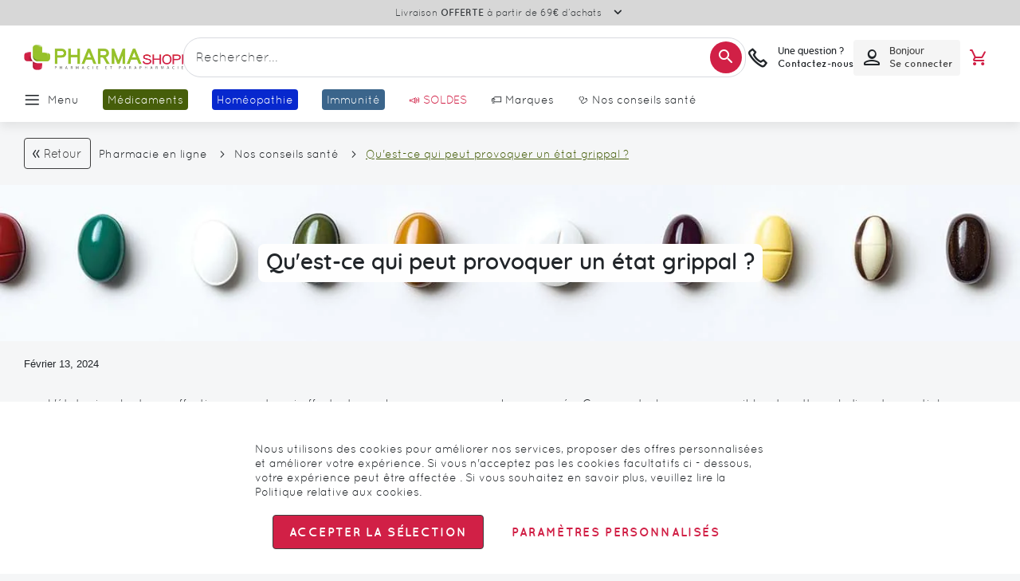

--- FILE ---
content_type: text/html; charset=UTF-8
request_url: https://www.pharmashopi.com/questce-qui-peut-provoquer-un-etat-grippal-pxl-1450_3097.html
body_size: 94489
content:
 <!doctype html><html lang="fr"><head prefix="og: http://ogp.me/ns# fb: http://ogp.me/ns/fb# product: http://ogp.me/ns/product#"><script> var LOCALE = 'fr\u002DFR'; var BASE_URL = 'https\u003A\u002F\u002Fwww.pharmashopi.com\u002F'; var require = { 'baseUrl': 'https\u003A\u002F\u002Fwww.pharmashopi.com\u002Fstatic\u002Fversion1766053669\u002Ffrontend\u002FGone\u002Ftheme\u002Dpharmashopi\u002Ffr_FR' };</script> <meta charset="utf-8"/>
<meta name="title" content="Qu&#039;est-ce qui peut provoquer un état grippal ?"/>
<meta name="description" content="Vous cherchez des informations sur le médicament état grippal ? Découvrez nos conseils santé sur Pharmashopi.com, votre pharmacie en ligne Française !"/>
<meta name="robots" content="INDEX,FOLLOW"/>
<meta name="viewport" content="width=device-width, initial-scale=1.0 maximum-scale=1, user-scalable=no"/>
<meta name="format-detection" content="telephone=no"/>
<title>Qu&#039;est-ce qui peut provoquer un état grippal ?</title>
<link  rel="stylesheet" type="text/css"  media="all" href="https://www.pharmashopi.com/static/version1766053669/_cache/merged/63d6b1d6b2966ce3b11f95900c3df2ee.min.css" />
<link  rel="stylesheet" type="text/css"  media="screen and (min-width: 768px)" href="https://www.pharmashopi.com/static/version1766053669/frontend/Gone/theme-pharmashopi/fr_FR/css/styles-l.min.css" />

<script  type="text/javascript"  src="https://www.pharmashopi.com/static/version1766053669/_cache/merged/59a766d338da8af4a9474a9d12c33a72.min.js"></script>
<link rel="preload" as="font" crossorigin="anonymous" href="https://www.pharmashopi.com/static/version1766053669/frontend/Gone/theme-pharmashopi/fr_FR/fonts/opensans/light/opensans-300.woff2" />
<link rel="preload" as="font" crossorigin="anonymous" href="https://www.pharmashopi.com/static/version1766053669/frontend/Gone/theme-pharmashopi/fr_FR/fonts/opensans/regular/opensans-400.woff2" />
<link rel="preload" as="font" crossorigin="anonymous" href="https://www.pharmashopi.com/static/version1766053669/frontend/Gone/theme-pharmashopi/fr_FR/fonts/opensans/semibold/opensans-600.woff2" />
<link rel="preload" as="font" crossorigin="anonymous" href="https://www.pharmashopi.com/static/version1766053669/frontend/Gone/theme-pharmashopi/fr_FR/fonts/opensans/bold/opensans-700.woff2" />
<link rel="preload" as="font" crossorigin="anonymous" href="https://www.pharmashopi.com/static/version1766053669/frontend/Gone/theme-pharmashopi/fr_FR/fonts/Luma-Icons.woff2" />
<link rel="preload" as="font" crossorigin="anonymous" href="https://www.pharmashopi.com/static/version1766053669/frontend/Gone/theme-pharmashopi/fr_FR/fonts/icons/icomoon.woff2" />
<link rel="preload" as="font" crossorigin="anonymous" href="https://www.pharmashopi.com/static/version1766053669/frontend/Gone/theme-pharmashopi/fr_FR/fonts/quicksand/quicksand-regular.woff2" />
<link rel="preload" as="font" crossorigin="anonymous" href="https://www.pharmashopi.com/static/version1766053669/frontend/Gone/theme-pharmashopi/fr_FR/fonts/quicksand/quicksand-bold.woff2" />
<link rel="preload" as="font" crossorigin="anonymous" href="https://www.pharmashopi.com/static/version1766053669/frontend/Gone/theme-pharmashopi/fr_FR/fonts/quicksand/quicksand-light.woff2" />
<link rel="preload" as="font" crossorigin="anonymous" href="https://www.pharmashopi.com/static/version1766053669/frontend/Gone/theme-pharmashopi/fr_FR/fonts/quicksand/quicksand-semibold.woff2" />
<link rel="preload" as="font" crossorigin="anonymous" href="https://www.pharmashopi.com/static/version1766053669/frontend/Gone/theme-pharmashopi/fr_FR/fonts/quicksand/quicksand-medium.woff2" />
<link  rel="canonical" href="https://www.pharmashopi.com/questce-qui-peut-provoquer-un-etat-grippal-pxl-1450_3097.html" />
<link  rel="alternate" hreflang="fr-fr" href="https://www.pharmashopi.com/questce-qui-peut-provoquer-un-etat-grippal-pxl-1450_3097.html" />
<link  rel="icon" type="image/x-icon" href="https://www.pharmashopi.com/media/favicon/stores/1/favicon.png" />
<link  rel="shortcut icon" type="image/x-icon" href="https://www.pharmashopi.com/media/favicon/stores/1/favicon.png" />
 <script type="text&#x2F;javascript">    window.dataLayer = window.dataLayer || [];
    function gtag() { dataLayer.push(arguments) }

    window.amConsentManager = window.amConsentManager || {
        consentStates: {
            denied: 'denied',
            granted: 'granted'
        },
        storageName: 'amConsentMode',
        gdprCookie: {
            cookieGroupName: 'amcookie_allowed',
            allCookiesAllowed: '0'
        },
        defaultConsentTypesData: {"ad_storage":{"default":"0","group":"2"},"analytics_storage":{"default":"0","group":"3"},"ad_user_data":{"default":"0","group":"2"},"ad_personalization":{"default":"0","group":"2"}},
        currentStoreId: 1,
        init: function () {
            this.initStorage();
            this.setDefaultConsent();
        },
        initStorage: function () {
            const persistedConsentTypes = this.getPersistedConsentTypeState();

            if (Object.keys(persistedConsentTypes).length !== 0 && !this.shouldResetConsentState(persistedConsentTypes)) {
                return;
            }

            let consentState = {};
            for (const [type, data] of Object.entries(this.defaultConsentTypesData)) {
                consentState[type] = {
                    group: data.group,
                    status: data.default === '1' ? this.consentStates.granted : this.consentStates.denied
                };
            }

            this.resetAllowedCookiesGroups();
            this.persistConsentTypeState(consentState);
        },
        setDefaultConsent: function () {
            gtag('consent', 'default', this.getPersistedConsentTypeStateForGtag());
        },
        updateConsent: function (consent) {
            const storageConsent = this.getPersistedConsentTypeState();
            const consentState = {...storageConsent, ...consent};

            this.persistConsentTypeState(consentState);
            gtag('consent', 'update', this.getPersistedConsentTypeStateForGtag());
        },
        getConsentTypeStateByGroupIds: function (groups) {
            let consentTypeState = {};

            for (const [type, data] of Object.entries(this.defaultConsentTypesData)) {
                consentTypeState[type] = {
                    group: data.group,
                    status: (groups.includes(data.group) || groups.includes(this.gdprCookie.allCookiesAllowed))
                        ? this.consentStates.granted
                        : this.consentStates.denied
                }
            }

            return consentTypeState;
        },
        persistConsentTypeState: function (consentTypeState) {
            let persistedState = this.getPersistedConsentTypeState(false);
            persistedState[this.currentStoreId] = consentTypeState;
            localStorage.setItem(this.storageName, JSON.stringify(persistedState));
        },
        getPersistedConsentTypeState: function (forCurrentStore = true) {
            let persistedStates = JSON.parse(localStorage.getItem(this.storageName)) ?? {};

            if (forCurrentStore) {
                return persistedStates?.[this.currentStoreId] ?? {};
            }

            return persistedStates;
        },
        getPersistedConsentTypeStateForGtag: function () {
            let consentTypeState = {};
            let persistedState = this.getPersistedConsentTypeState();

            for (const [type, data] of Object.entries(persistedState)) {
                consentTypeState[type] = data.status;
            }

            return consentTypeState;
        },
        shouldResetConsentState: function (persistedConsentTypes) {
            if (Object.keys(persistedConsentTypes).length != Object.keys(this.defaultConsentTypesData).length
                || !document.cookie.includes(this.gdprCookie.cookieGroupName)
            ) {
                return true;
            }

            for (const [type, data] of Object.entries(persistedConsentTypes)) {
                if (data.group !== this.defaultConsentTypesData[type].group) {
                    return true;
                }
            }

            return false;
        },
        resetAllowedCookiesGroups: function () {
            document.cookie = this.gdprCookie.cookieGroupName + '=0;max-age=-1;domain=' + location.hostname;
        }
    };

    window.amConsentManager.init();</script>    <meta property="og:type" content="article" /><meta property="og:title" content="Qu&#039;est-ce qui peut provoquer un état grippal ?" /><meta property="og:description" content="Vous cherchez des informations sur le médicament état grippal ? Découvrez nos conseils santé sur Pharmashopi.com, votre pharmacie en ligne Française !" /><meta property="og:url" content="https://www.pharmashopi.com/questce-qui-peut-provoquer-un-etat-grippal-pxl-1450_3097.html" /> <meta property="og:image" content="https://www.pharmashopi.com/media/magefan_blog/medicament-1642.jpg" /><script async src="//t4.my-probance.one/webtrax/rsc/pharmashopi.js"></script> <script type="text/x-magento-init">
        {
            "*": {
                "Magento_PageCache/js/form-key-provider": {
                    "isPaginationCacheEnabled":
                        0                }
            }
        }</script> <script type="text&#x2F;javascript"> window.dataLayer = window.dataLayer || [];  window.getAmGa4Cookie = function () { let cookies = {}; document.cookie.split(';').forEach(function (el) { let [key, value] = el.split('='); cookies[key.trim()] = value; }); return cookies['amga4_customer'] ? decodeURIComponent(cookies['amga4_customer']) : '{}'; };  (function () {  /** * @var {[Object]} */ const userProperties = JSON.parse(window.getAmGa4Cookie()); if (userProperties.customerGroup) { window.dataLayer.push({'customerGroup': userProperties.customerGroup}); } if (userProperties.customerId) { window.dataLayer.push({'customerId': userProperties.customerId}); }  /** * @var {[Object]} */ const dataToPush = JSON.parse('\u005B\u005D'); dataToPush.forEach((dataObject) => { window.dataLayer.push(dataObject); }); })();</script>  <!-- Google Tag Manager --> <script type="text&#x2F;javascript"> function callAmGA4GTM () { (function(w,d,s,l,i){w[l]=w[l]||[];w[l].push({'gtm.start': new Date().getTime(),event:'gtm.js'});var f=d.getElementsByTagName(s)[0], j=d.createElement(s),dl=l!='dataLayer'?'&l='+l:'';j.async=true;j.src= 'https://www.googletagmanager.com/gtm.js?id='+i+dl;var n=d.querySelector('[nonce]'); n&&j.setAttribute('nonce',n.nonce||n.getAttribute('nonce'));f.parentNode.insertBefore(j,f); })(window,document,'script','dataLayer', 'GTM-KK4FW8Q8'); }</script> <!-- End Google Tag Manager --><script type="text&#x2F;javascript"> (function () {  callAmGA4GTM();  })();</script>   <script data-rocketjavascript="false"> var MagefanWebP = { _canUseWebP: null, getUserAgentInfo: function(){ try { var ua = navigator.userAgent, tem, M = ua.match(/(opera|chrome|safari|firefox|msie|trident(?=\/))\/?\s*(\d+)/i) || []; if (/trident/i.test(M[1])) { tem = /\brv[ :]+(\d+)/g.exec(ua) || []; return ['IE', (tem[1] || '')]; } if (M[1] === 'Chrome') { tem = ua.match(/\b(OPR|Edge)\/(\d+)/); if (tem != null) { tem = tem.slice(1); tem[0] = tem[0].replace('OPR', 'Opera'); return tem; } } M = M[2] ? [M[1], M[2]] : [navigator.appName, navigator.appVersion, '-?']; if ((tem = ua.match(/version\/(\d+)/i)) != null) M.splice(1, 1, tem[1]); return M; } catch (e) { return ['', 0]; } }, canUseWebP: function(){  if (null !== this._canUseWebP){ return this._canUseWebP; } try { var elem = document.createElement('canvas'); if (!!(elem.getContext && elem.getContext('2d'))) { var r = (elem.toDataURL('image/webp').indexOf('data:image/webp') == 0); if (!r) { var ua = this.getUserAgentInfo(); if (ua && ua.length > 1) { ua[0] = ua[0].toLowerCase(); if ('firefox' == ua[0] && parseInt(ua[1]) >= 65) { this._canUseWebP = true; return this._canUseWebP; } if ('edge' == ua[0] && parseInt(ua[1]) >= 18) { this._canUseWebP = true; return this._canUseWebP; } if ('safari' == ua[0]) { if (navigator.platform.includes('Mac')) { if (parseInt(ua[1]) >= 16) { this._canUseWebP = true; } } else { if (parseInt(ua[1]) >= 15) { this._canUseWebP = true; } } return this._canUseWebP; } } } this._canUseWebP = r; return this._canUseWebP; } this._canUseWebP = false; return this._canUseWebP; } catch (e) { console.log(e); this._canUseWebP = false; return this._canUseWebP; } }, getOriginWebPImage: function(src) { if (src.indexOf('mf_webp') == -1) { return src; } var array = src.split('/'); var imageFormat = ''; for (var i = 0; i < array.length; i++) { if (array[i] == 'mf_webp') { imageFormat = array[i + 1]; array.splice(i, 3); break; } } src = array.join('/'); return src.replace('.webp', '.' + imageFormat); }, getWebUrl: function (imageUrl) { /* @var string */ imageUrl = imageUrl.trim(); var baseUrl = 'https://www.pharmashopi.com/'; var imageFormat = imageUrl.split('.').pop(); if ('webp' === imageFormat) { return imageUrl; } var mediaBaseUrl = 'https://www.pharmashopi.com/media/'; var staticBaseUrl = 'https://www.pharmashopi.com/static/'; if (imageUrl.indexOf(mediaBaseUrl) == -1 && imageUrl.indexOf(staticBaseUrl) == -1) { mediaBaseUrl = baseUrl + 'media/'; staticBaseUrl = baseUrl + 'static/'; if (imageUrl.indexOf(mediaBaseUrl) == -1 && imageUrl.indexOf(staticBaseUrl) == -1) { return false; } } var imagePath = imageUrl; imagePath = imagePath.replace(mediaBaseUrl, 'media/'); imagePath = imagePath.replace(staticBaseUrl, 'static/'); imagePath = imagePath.replace(baseUrl + 'pub/media/', 'media/'); imagePath = imagePath.replace(baseUrl + 'pub/static/', 'static/'); imagePath = imagePath.replace(/\.(jpe?g|png|gif)$/i, '.webp'); imagePath = mediaBaseUrl + 'mf_webp/' + imageFormat + '/' + imagePath; imagePath = imagePath.replace('%20', ' '); imagePath = imagePath.replace(/version\d{10}\//g, ''); return imagePath; } }; /* MagicToolboxContainer Fix */ function MagefanWebPMagicToolboxContainerFix() { if (!MagefanWebP.canUseWebP()) { (function(){ var i; var els = document.querySelectorAll('.MagicToolboxContainer a, .MagicToolboxContainer img'); if (!els) return; var el; for (i=0; i<els.length; i++) { el = els[i]; if (el.href) { el.href = MagefanWebP.getOriginWebPImage(el.href); } if (el.getAttribute('webpimg')) { el.src = MagefanWebP.getOriginWebPImage(el.getAttribute('webpimg')); } else { if (el.src) { el.src = MagefanWebP.getOriginWebPImage(el.src); } } if (el.dataset && el.dataset.image) { el.dataset.image = MagefanWebP.getOriginWebPImage(el.dataset.image); } } })(); } else { replacePixelMagicToolbox(); checkIfPixelReplaced(); } } function replacePixelMagicToolbox() { (function() { var i, els = document.querySelectorAll('.MagicToolboxContainer img'); if (!els) return; var el; for (i=0; i<els.length; i++) { el = els[i]; if (el.getAttribute('webpimg')) { el.src = el.getAttribute('webpimg'); } } })(); } function checkIfPixelReplaced() { var intervalCounter = 0, waitForMagicToolbox = setInterval(function() { if (document.querySelectorAll('figure img[src$="/p.jpg"]').length) { replacePixelMagicToolbox(); clearInterval(waitForMagicToolbox); } if (intervalCounter > 10) { clearInterval(waitForMagicToolbox); } intervalCounter++; }, 500); } function updateBodyClassAndFallbackToOriginalImagesIfNoWebPSupport() { if (!MagefanWebP.canUseWebP()) { document.body.className += ' no-webp '; (function(){ var i; var els = document.querySelectorAll('a[href$=".webp"]'); if (!els) return; var el; for (i=0; i<els.length; i++) { el = els[i]; if (el.href) { el.href = MagefanWebP.getOriginWebPImage(el.href); } } })(); } else { document.body.className += ' webp-supported '; } } document.addEventListener('DOMContentLoaded', updateBodyClassAndFallbackToOriginalImagesIfNoWebPSupport); document.addEventListener('breeze:load', updateBodyClassAndFallbackToOriginalImagesIfNoWebPSupport); </script>  <script> document.addEventListener('DOMContentLoaded', function(e){ if (!MagefanWebP.canUseWebP()) { /* Replace some custom webp images with original one if webp is not supported */ /* Can add <a> tag in future as well */ setInterval(function(){ document.querySelectorAll("img[src$='.webp']:not(.no-origin-webp-img)").forEach(function(el){ var scr = el.getAttribute('src'); var newScr = MagefanWebP.getOriginWebPImage(scr); if (scr != newScr) { el.setAttribute('src', newScr); } else { el.classList.add('no-origin-webp-img'); } }); }, 1000); } function processLazyPictureImg(img) { var src = img.getAttribute('src'); var keys = ['original', 'src', 'lazyload']; var original, _original; for (var i=0;i<keys.length;i++) { _original = img.getAttribute('data-' + keys[i]); if (_original) { original = _original; break; } } if (original == src) { if (img.getAttribute('data-mf-lazy-picture-img')) return; img.setAttribute('data-mf-lazy-picture-img', 1); img.parentElement.querySelectorAll('source').forEach(function(el){ var srcset = el.getAttribute('srcset'); var originalset = el.getAttribute('data-originalset'); if (originalset && (originalset != srcset)) { el.setAttribute('srcset', originalset); el.classList.remove('lazyload'); } }); var lazyLoader = img.closest('.lazy-loader'); if (lazyLoader) { lazyLoader.classList.remove('lazy-loader'); } document.querySelectorAll("picture img[src='"+src+"']").forEach(function(img){ processLazyPictureImg(img); }); } } document.querySelectorAll('picture img[data-original],picture img[data-src],picture img[data-lazyload]').forEach(function(el){ el.addEventListener('load', function(e){ processLazyPictureImg(e.target); }); processLazyPictureImg(el); }); }); </script> <style> picture.mfwebp source.lazyload, picture.mfwebp source.lazy {background:none;content:none;}</style>    <script type="text&#x2F;javascript">var script = document.createElement('script');
script.src = 'https://integrations.etrusted.com/applications/widget.js/v2';
script.async = true;
script.defer = true;
document.head.appendChild(script);</script> <script type="application/ld+json">{"@context":"http:\/\/schema.org","@type":"BlogPosting","@id":"https:\/\/www.pharmashopi.com\/questce-qui-peut-provoquer-un-etat-grippal-pxl-1450_3097.html","author":{"@context":"http:\/\/schema.org","@type":"Person","name":"Thomas Silvestre","url":"https:\/\/www.pharmashopi.com\/nos-conseils-sante\/author\/thomas-silvestre","mainEntityOfPage":{"@type":"WebPage","@id":"https:\/\/www.pharmashopi.com\/nos-conseils-sante\/author\/thomas-silvestre"}},"headline":"Qu'est-ce qui peut provoquer un \u00e9tat grippal ?","description":"Vous cherchez des informations sur le m\u00e9dicament \u00e9tat grippal ? D\u00e9couvrez nos conseils sant\u00e9 sur Pharmashopi.com, votre pharmacie en ligne Fran\u00e7aise !","datePublished":"2024-02-13T13:00:00+00:00","dateModified":"2025-06-12T12:54:08+00:00","image":{"@type":"ImageObject","url":"https:\/\/www.pharmashopi.com\/media\/magefan_blog\/medicament-1642.jpg"},"publisher":{"@type":"Organization","name":"Pharmashopi","logo":{"@type":"ImageObject","url":"https:\/\/www.pharmashopi.com\/media\/logo\/stores\/1\/logo-boutique-pc.webp"}},"mainEntityOfPage":"https:\/\/www.pharmashopi.com\/nos-conseils-sante"}</script></head><body data-container="body" data-mage-init='{"loaderAjax": {}, "loader": { "icon": "https://www.pharmashopi.com/static/version1766053669/frontend/Gone/theme-pharmashopi/fr_FR/images/loader-2.gif"}}' class="default blog-page blog-post-qu_est_ce_qui_peut_provoquer_un_etat_grippal blog-post-view page-layout-1column" id="html-body"><div style="display: none;"></div>        <script type="text/x-magento-init">
    {
        "*": {
            "Magento_PageBuilder/js/widget-initializer": {
                "config": {"[data-content-type=\"slider\"][data-appearance=\"default\"]":{"Magento_PageBuilder\/js\/content-type\/slider\/appearance\/default\/widget":false},"[data-content-type=\"map\"]":{"Magento_PageBuilder\/js\/content-type\/map\/appearance\/default\/widget":false},"[data-content-type=\"row\"]":{"Magento_PageBuilder\/js\/content-type\/row\/appearance\/default\/widget":false},"[data-content-type=\"tabs\"]":{"Magento_PageBuilder\/js\/content-type\/tabs\/appearance\/default\/widget":false},"[data-content-type=\"slide\"]":{"Magento_PageBuilder\/js\/content-type\/slide\/appearance\/default\/widget":{"buttonSelector":".pagebuilder-slide-button","showOverlay":"hover","dataRole":"slide"}},"[data-content-type=\"banner\"]":{"Magento_PageBuilder\/js\/content-type\/banner\/appearance\/default\/widget":{"buttonSelector":".pagebuilder-banner-button","showOverlay":"hover","dataRole":"banner"}},"[data-content-type=\"buttons\"]":{"Magento_PageBuilder\/js\/content-type\/buttons\/appearance\/inline\/widget":false},"[data-content-type=\"products\"][data-appearance=\"carousel\"]":{"Magento_PageBuilder\/js\/content-type\/products\/appearance\/carousel\/widget":false},"[data-content-type=\"faq\"]":{"Gone_PageBuilder\/js\/content-type\/faq\/appearance\/default\/widget":false}},
                "breakpoints": {"desktop":{"conditions":{"min-width":"1440px"},"options":{"products":{"default":{"slidesToShow":"6"},"continuous":{"slidesToShow":"6"}}},"label":"Desktop","stage":true,"default":true,"class":"desktop-switcher","icon":"Magento_PageBuilder::css\/images\/switcher\/switcher-desktop.svg"},"tablet":{"conditions":{"max-width":"1024px","min-width":"769px"},"options":{"products":{"default":{"slidesToShow":"4"},"continuous":{"slidesToShow":"4"}}}},"mobile":{"conditions":{"max-width":"768px","min-width":"480px"},"options":{"products":{"default":{"slidesToShow":"2"},"continuous":{"slidesToShow":"2"}}},"label":"Mobile","stage":true,"class":"mobile-switcher","icon":"Magento_PageBuilder::css\/images\/switcher\/switcher-mobile.svg","media":"only screen and (max-width: 768px)"},"mobile-small":{"conditions":{"max-width":"479px"},"options":{"products":{"default":{"slidesToShow":"1"},"continuous":{"slidesToShow":"1"}}}},"large-tablet":{"conditions":{"max-width":"1439px","min-width":"1025px"},"options":{"products":{"default":{"slidesToShow":"5"},"continuous":{"slidesToShow":"5"}}}}}            }
        }
    }</script>  <div class="cookie-status-message" id="cookie-status">The store will not work correctly when cookies are disabled.</div> <script type="text&#x2F;javascript">document.querySelector("#cookie-status").style.display = "none";</script> <script type="text/x-magento-init">
    {
        "*": {
            "cookieStatus": {}
        }
    }</script> <script type="text/x-magento-init">
    {
        "*": {
            "mage/cookies": {
                "expires": null,
                "path": "\u002F",
                "domain": ".www.pharmashopi.com",
                "secure": true,
                "lifetime": "3600"
            }
        }
    }</script>  <noscript><div class="message global noscript"><div class="content"><p><strong>Javascript est désactivé dans votre navigateur.</strong> <span> Pour une meilleure expérience sur notre site, assurez-vous d’activer JavaScript dans votre navigateur.</span></p></div></div></noscript>    <script> window.cookiesConfig = window.cookiesConfig || {}; window.cookiesConfig.secure = true; </script> <script>    require.config({
        map: {
            '*': {
                wysiwygAdapter: 'mage/adminhtml/wysiwyg/tiny_mce/tinymceAdapter'
            }
        }
    });</script> <script>    require.config({
        paths: {
            googleMaps: 'https\u003A\u002F\u002Fmaps.googleapis.com\u002Fmaps\u002Fapi\u002Fjs\u003Fv\u003D3.53\u0026key\u003D'
        },
        config: {
            'Magento_PageBuilder/js/utils/map': {
                style: '',
            },
            'Magento_PageBuilder/js/content-type/map/preview': {
                apiKey: '',
                apiKeyErrorMessage: 'You\u0020must\u0020provide\u0020a\u0020valid\u0020\u003Ca\u0020href\u003D\u0027https\u003A\u002F\u002Fwww.pharmashopi.com\u002Fadminhtml\u002Fsystem_config\u002Fedit\u002Fsection\u002Fcms\u002F\u0023cms_pagebuilder\u0027\u0020target\u003D\u0027_blank\u0027\u003EGoogle\u0020Maps\u0020API\u0020key\u003C\u002Fa\u003E\u0020to\u0020use\u0020a\u0020map.'
            },
            'Magento_PageBuilder/js/form/element/map': {
                apiKey: '',
                apiKeyErrorMessage: 'You\u0020must\u0020provide\u0020a\u0020valid\u0020\u003Ca\u0020href\u003D\u0027https\u003A\u002F\u002Fwww.pharmashopi.com\u002Fadminhtml\u002Fsystem_config\u002Fedit\u002Fsection\u002Fcms\u002F\u0023cms_pagebuilder\u0027\u0020target\u003D\u0027_blank\u0027\u003EGoogle\u0020Maps\u0020API\u0020key\u003C\u002Fa\u003E\u0020to\u0020use\u0020a\u0020map.'
            },
        }
    });</script><script>
    require.config({
        shim: {
            'Magento_PageBuilder/js/utils/map': {
                deps: ['googleMaps']
            }
        }
    });</script> <!-- Google Tag Manager (noscript) --><noscript><iframe src="https://www.googletagmanager.com/ns.html?id=GTM-KK4FW8Q8" height="0" width="0" style="display:none;visibility:hidden"></iframe></noscript><!-- End Google Tag Manager (noscript) --> <script type="text/x-magento-init">
    {
        "*": {
            "Amasty_GA4/js/event/ajax-observer": {
                "observedEvents": [{"gaEvent":"add_to_cart","pathname":"checkout\/cart\/add","observerType":"ajaxComplete"},{"gaEvent":"add_to_cart","pathname":"amasty_cart\/cart\/add","observerType":"ajaxComplete"},{"gaEvent":"remove_from_cart","pathname":"checkout\/sidebar\/removeItem","observerType":"ajaxSend"},{"gaEvent":"add_payment_info","pathname":"\/set-payment-information","observerType":"ajaxComplete"},{"gaEvent":"add_shipping_info","pathname":"\/shipping-information","observerType":"ajaxComplete"}]            }
        }
    }</script> <script type="text/x-magento-init">
    {
        "*": {
            "Amasty_GA4/js/event/product/wishlist": {}
        }
    }</script> <script type="text&#x2F;javascript">window.isGdprCookieEnabled = true;

require(['Amasty_GdprFrontendUi/js/modal-show'], function (modalConfigInit) {
    modalConfigInit({"isDeclineEnabled":0,"barLocation":0,"policyText":"Nous utilisons des cookies pour am\u00e9liorer nos services, proposer des offres personnalis\u00e9es et am\u00e9liorer votre exp\u00e9rience. Si vous n'acceptez pas les cookies facultatifs ci - dessous, votre exp\u00e9rience peut \u00eatre affect\u00e9e . Si vous souhaitez en savoir plus, veuillez lire la <a href=\"\/charte-de-protection-des-donnees-personnelles-pxl-259.html\" title=\"Politique relative aux cookies\" target=\"_blank\">Politique relative aux cookies<\/a>.","firstShowProcess":"0","cssConfig":{"backgroundColor":null,"policyTextColor":null,"textColor":null,"titleColor":null,"linksColor":null,"acceptBtnColor":null,"acceptBtnColorHover":null,"acceptBtnTextColor":null,"acceptBtnTextColorHover":null,"acceptBtnOrder":null,"allowBtnTextColor":null,"allowBtnTextColorHover":null,"allowBtnColor":null,"allowBtnColorHover":null,"allowBtnOrder":null,"declineBtnTextColorHover":null,"declineBtnColorHover":null,"declineBtnTextColor":null,"declineBtnColor":null,"declineBtnOrder":null},"isAllowCustomersCloseBar":true,"isPopup":true,"isModal":false,"className":"amgdprjs-bar-template","buttons":[{"label":"Accepter la s\u00e9lection","dataJs":"accept","class":"-allow -save","action":"allowCookies"},{"label":"Param\u00e8tres personnalis\u00e9s","dataJs":"settings","class":"-settings"}],"template":"<div role=\"alertdialog\"\n     class=\"modal-popup _show amgdprcookie-bar-container <% if (data.isPopup) { %>-popup<% } %>\"\n     data-amcookie-js=\"bar\"\n     aria-label=\"<%= phrase.cookieBar %>\"\n>\n    <div data-amgdprcookie-focus-start tabindex=\"0\">\n        <span tabindex=\"0\" class=\"amgdprcookie-focus-guard\" data-focus-to=\"last\"><\/span>\n        <% if (data.isAllowCustomersCloseBar){ %>\n        <button class=\"action-close\" data-amcookie-js=\"close-cookiebar\" type=\"button\">\n            <span data-bind=\"i18n: 'Close Cookie Bar'\"><\/span>\n        <\/button>\n        <% } %>\n        <div class=\"amgdprcookie-bar-block\">\n            <div id=\"amgdprcookie-policy-text\" class=\"amgdprcookie-policy\"><%= data.policyText %><\/div>\n            <div class=\"amgdprcookie-buttons-block\">\n                <% _.each(data.buttons, function(button) { %>\n                <button\n                    class=\"amgdprcookie-button <%= button.class %>\"\n                    disabled\n                    data-amgdprcookie-js=\"<%= button.dataJs %>\"\n                >\n                    <%= button.label %>\n                <\/button>\n                <% }); %>\n            <\/div>\n        <\/div>\n        <span tabindex=\"0\" class=\"amgdprcookie-focus-guard\" data-focus-to=\"first\"><\/span>\n    <\/div>\n<\/div>\n\n<style>\n    <% if(css.backgroundColor){ %>\n    .amgdprcookie-bar-container {\n        background-color: <%= css.backgroundColor %>\n    }\n    <% } %>\n    <% if(css.policyTextColor){ %>\n    .amgdprcookie-bar-container .amgdprcookie-policy {\n        color: <%= css.policyTextColor %>;\n    }\n    <% } %>\n    <% if(css.textColor){ %>\n    .amgdprcookie-bar-container .amgdprcookie-text {\n        color: <%= css.textColor %>;\n    }\n    <% } %>\n    <% if(css.titleColor){ %>\n    .amgdprcookie-bar-container .amgdprcookie-header {\n        color: <%= css.titleColor %>;\n    }\n    <% } %>\n    <% if(css.linksColor){ %>\n    .amgdprcookie-bar-container .amgdprcookie-link,\n    .amgdprcookie-bar-container .amgdprcookie-policy a {\n        color: <%= css.linksColor %>;\n    }\n    <% } %>\n    <% if(css.acceptBtnOrder || css.acceptBtnColor || css.acceptBtnTextColor){ %>\n    .amgdprcookie-bar-container .amgdprcookie-button.-save {\n        <% if(css.acceptBtnOrder) { %>order: <%= css.acceptBtnOrder %>; <% } %>\n        <% if(css.acceptBtnColor) { %>\n            background-color: <%= css.acceptBtnColor %>;\n            border-color: <%= css.acceptBtnColor %>;\n        <% } %>\n        <% if(css.acceptBtnTextColor) { %>color: <%= css.acceptBtnTextColor %>; <% } %>\n    }\n    <% } %>\n    <% if(css.acceptBtnColorHover || css.acceptBtnTextColorHover){ %>\n    .amgdprcookie-bar-container .amgdprcookie-button.-save:hover {\n        <% if(css.acceptBtnColorHover) { %>\n            background-color: <%= css.acceptBtnColorHover %>;\n            border-color: <%= css.acceptBtnColorHover %>;\n        <% } %>\n        <% if(css.acceptBtnTextColorHover) { %> color: <%= css.acceptBtnTextColorHover %>; <% } %>\n    }\n    <% } %>\n    <% if(css.allowBtnOrder || css.allowBtnColor || css.allowBtnTextColor){ %>\n    .amgdprcookie-bar-container .amgdprcookie-button.-settings {\n        <% if(css.allowBtnOrder) { %> order: <%= css.allowBtnOrder %>; <% } %>\n        <% if(css.allowBtnColor) { %>\n            background-color: <%= css.allowBtnColor %>;\n            border-color: <%= css.allowBtnColor %>;\n        <% } %>\n        <% if(css.allowBtnTextColor) { %> color: <%= css.allowBtnTextColor %>; <% } %>\n    }\n    <% } %>\n    <% if(css.allowBtnColorHover || css.allowBtnTextColorHover){ %>\n    .amgdprcookie-bar-container .amgdprcookie-button.-settings:hover {\n        <% if(css.allowBtnColorHover) { %>\n            background-color: <%= css.allowBtnColorHover %>;\n            border-color: <%= css.allowBtnColorHover %>;\n        <% } %>\n        <% if(css.allowBtnTextColorHover) { %> color: <%= css.allowBtnTextColorHover %>; <% } %>\n    }\n    <% } %>\n    <% if(css.declineBtnOrder || css.declineBtnColor || css.declineBtnTextColor){ %>\n    .amgdprcookie-bar-container .amgdprcookie-button.-decline {\n        <% if(css.declineBtnOrder) { %> order: <%= css.declineBtnOrder %>; <% } %>\n        <% if(css.declineBtnColor) { %>\n            background-color: <%= css.declineBtnColor %>;\n            border-color: <%= css.declineBtnColor %>;\n        <% } %>\n        <% if(css.declineBtnTextColor) { %> color: <%= css.declineBtnTextColor %>; <% } %>\n    }\n    <% } %>\n    <% if(css.declineBtnColorHover || css.declineBtnTextColorHover){ %>\n    .amgdprcookie-bar-container .amgdprcookie-button.-decline:hover {\n        <% if(css.declineBtnColorHover) { %>\n            background-color: <%= css.declineBtnColorHover %>;\n            border-color: <%= css.declineBtnColorHover %>;\n        <% } %>\n        <% if(css.declineBtnTextColorHover) { %> color: <%= css.declineBtnTextColorHover %>; <% } %>\n    }\n    <% } %>\n<\/style>\n"});
});</script> <script type="text/x-magento-init">
        {
            "*": {
                "Magento_Ui/js/core/app": {"components":{"gdpr-cookie-modal":{"cookieText":"Nous utilisons des cookies pour am\u00e9liorer nos services, proposer des offres personnalis\u00e9es et am\u00e9liorer votre exp\u00e9rience. Si vous n'acceptez pas les cookies facultatifs ci - dessous, votre exp\u00e9rience peut \u00eatre affect\u00e9e . Si vous souhaitez en savoir plus, veuillez lire la <a href=\"\/charte-de-protection-des-donnees-personnelles-pxl-259.html\" title=\"Politique relative aux cookies\" target=\"_blank\">Politique relative aux cookies<\/a>.","firstShowProcess":"0","acceptBtnText":"Accepter la s\u00e9lection","declineBtnText":"Tout refuser","settingsBtnText":null,"isDeclineEnabled":0,"isAllowCustomersCloseBar":true,"component":"Amasty_GdprFrontendUi\/js\/cookies","barType":2,"barLocation":0,"children":{"gdpr-cookie-settings-modal":{"component":"Amasty_GdprFrontendUi\/js\/modal\/cookie-settings"},"gdpr-cookie-information-modal":{"component":"Amasty_GdprFrontendUi\/js\/modal\/cookie-information"}}}}}            }
        }</script><!-- ko scope: 'gdpr-cookie-modal' --><!--ko template: getTemplate()--><!-- /ko --><!-- /ko --><style> .amgdprjs-bar-template { z-index: 999;  bottom: 0;  }</style>    <style> .slick-slide:not(.slick-active) .background-image {display: none;}</style><div class="page-wrapper"><header class="page-header"><div class="header-top"> <div class="header-notice">   <p class="header-message" >Livraison <strong>confidentielle</strong> en 24/48h dès 3.99€</p>  <p class="header-message" style="display:none">Livraison <strong>OFFERTE</strong> à partir de 69€ d’achats</p>   <button type="button" title="Plus d'information" class="header-notice-cta"><span>Plus d&#039;information</span></button>   </div> <div id="header-notice-accordion" class="header-notice-accordion" style="display:none;"><div class="header-notice-close"><button type="button" title="Fermer" class="button-secondary action"><span>Fermer</span></button></div><div id="header-notice-content"><div id="header-notice-content-wrapper"></div></div><div class="header-notice-overlay"></div></div>  <script>
        require([
            'jquery'
        ], function($) {
            var messages = $('.header-message');
            var currentMessage = 0;
            var totalMessages = messages.length;
            var messageRotation; 
            var ajaxData; 

            function rotateMessages() {
                messages.eq(currentMessage).fadeOut(500, function() {
                    currentMessage = (currentMessage + 1) % totalMessages;
                    messages.eq(currentMessage).fadeIn(500);
                });
            }

            function startMessageRotation() {
                
                if (messageRotation) {
                    clearInterval(messageRotation);
                }
                messageRotation = setInterval(rotateMessages, 5000);
            }

            if (totalMessages > 1) {
                startMessageRotation();
                
                $(window).on('focus', function() {
                    startMessageRotation();
                });
            }

            $('.header-notice').on('click', function() {
                var accordion = $('#header-notice-accordion');
                var content = $('#header-notice-content-wrapper');

                if (accordion.is(':visible')) {
                    accordion.slideUp();
                    $('body').removeClass('_has-modal');
                } else {
                    accordion.slideDown('slow');
                    $('body').addClass('_has-modal');
                    content.html('<p>Chargement en cours...</p>');

                    if(ajaxData == null) {
                        
                        $.ajax({
                            url: 'https://www.pharmashopi.com/headernotice/index/index/',
                            type: 'GET',
                            success: function(data) {
                                content.html(data.html);
                                ajaxData = data;
                            },
                            error: function(error) {
                                console.log(error);
                                content.html("<p>Le contenu n'a pas pu être chargé</p>");
                            }
                        });
                    }else{
                        content.html(ajaxData.html);
                    }
                }
            });

            $('.header-notice-close, .header-notice-overlay').on('click', function() {
                $('#header-notice-accordion').slideUp();
                $('body').removeClass('_has-modal');
            });
        });</script> </div><div class="header content"><span data-action="toggle-nav" class="action nav-toggle"><span>Menu</span></span>  <a class="logo" href="https://www.pharmashopi.com/" title="Votre&#x20;pharmacie&#x20;en&#x20;ligne&#x20;100&#x25;&#x20;Fran&#xE7;aise" aria-label="store logo"> <img mfdislazy="1" fetchpriority="high" src="https://www.pharmashopi.com/media/logo/stores/1/logo-boutique-pc.webp" title="Votre&#x20;pharmacie&#x20;en&#x20;ligne&#x20;100&#x25;&#x20;Fran&#xE7;aise" alt="Votre&#x20;pharmacie&#x20;en&#x20;ligne&#x20;100&#x25;&#x20;Fran&#xE7;aise" width="200" height="33" /></a>     <div class="block block-search"><div class="block block-title"><strong>Rechercher</strong></div><div class="block block-content"><form id="minisearch-form-top-search" class="form minisearch" action="https://www.pharmashopi.com/catalogsearch/result/" method="get" ><div class="field search"><label class="label" for="minisearch-input-top-search" data-role="minisearch-label"><span>Rechercher</span></label> <div class="control"><input id="minisearch-input-top-search" type="text" name="q" value="" placeholder="Rechercher..." class="input-text" maxlength="128" role="combobox" aria-haspopup="false" aria-autocomplete="both" aria-expanded="false" autocomplete="off" data-block="autocomplete-form" data-mage-init="&#x7B;&quot;quickSearch&quot;&#x3A;&#x7B;&quot;formSelector&quot;&#x3A;&quot;&#x23;minisearch-form-top-search&quot;,&quot;url&quot;&#x3A;&quot;https&#x3A;&#x5C;&#x2F;&#x5C;&#x2F;www.pharmashopi.com&#x5C;&#x2F;search&#x5C;&#x2F;ajax&#x5C;&#x2F;suggest&#x5C;&#x2F;&quot;,&quot;destinationSelector&quot;&#x3A;&quot;&#x23;minisearch-autocomplete-top-search&quot;,&quot;templates&quot;&#x3A;&#x7B;&quot;term&quot;&#x3A;&#x7B;&quot;title&quot;&#x3A;&quot;Recherches&#x20;populaires&quot;,&quot;template&quot;&#x3A;&quot;Smile_ElasticsuiteCore&#x5C;&#x2F;autocomplete&#x5C;&#x2F;term&quot;&#x7D;,&quot;product&quot;&#x3A;&#x7B;&quot;title&quot;&#x3A;&quot;Produits&quot;,&quot;template&quot;&#x3A;&quot;Smile_ElasticsuiteCatalog&#x5C;&#x2F;autocomplete&#x5C;&#x2F;product&quot;&#x7D;,&quot;category&quot;&#x3A;&#x7B;&quot;title&quot;&#x3A;&quot;Categories&quot;,&quot;template&quot;&#x3A;&quot;Smile_ElasticsuiteCatalog&#x5C;&#x2F;autocomplete&#x5C;&#x2F;category&quot;&#x7D;,&quot;product_attribute&quot;&#x3A;&#x7B;&quot;title&quot;&#x3A;&quot;Attributs&quot;,&quot;template&quot;&#x3A;&quot;Smile_ElasticsuiteCatalog&#x5C;&#x2F;autocomplete&#x5C;&#x2F;product-attribute&quot;,&quot;titleRenderer&quot;&#x3A;&quot;Smile_ElasticsuiteCatalog&#x5C;&#x2F;js&#x5C;&#x2F;autocomplete&#x5C;&#x2F;product-attribute&quot;&#x7D;&#x7D;,&quot;priceFormat&quot;&#x3A;&#x7B;&quot;pattern&quot;&#x3A;&quot;&#x25;s&#x5C;u00a0&#x5C;u20ac&quot;,&quot;precision&quot;&#x3A;2,&quot;requiredPrecision&quot;&#x3A;2,&quot;decimalSymbol&quot;&#x3A;&quot;,&quot;,&quot;groupSymbol&quot;&#x3A;&quot;&#x5C;u202f&quot;,&quot;groupLength&quot;&#x3A;3,&quot;integerRequired&quot;&#x3A;false&#x7D;,&quot;minSearchLength&quot;&#x3A;&quot;2&quot;&#x7D;&#x7D;" /><div id="minisearch-autocomplete-top-search" class="search-autocomplete"></div></div></div><div class="actions"><button type="submit" title="Rechercher" class="action search" ><span>Rechercher</span></button></div></form></div></div> <style> @media (max-width: 1180px) { .mobile-submenu { order: 10; display: flex !important; overflow-x: auto; overflow-y: hidden; white-space: nowrap; } }</style><div class="mobile-submenu" style="display: none"> <div class="level0 level-top"><span tabindex="0" class="quatrecentdix level-top" data-atc="aHR0cHM6Ly93d3cucGhhcm1hc2hvcGkuY29tL21lZGljYW1lbnRzLXhzbC03MDQuaHRtbA=="  style="padding: 5px 6px;   border-radius: 4px;   background-color: #465e0a; color: #ffffff;" ><span>Médicaments</span></span></div> <div class="level0 level-top"><span tabindex="0" class="quatrecentdix level-top" data-atc="aHR0cHM6Ly93d3cucGhhcm1hc2hvcGkuY29tL2hvbWVvcGF0aGllLXhzbC01NjAuaHRtbA=="  style="padding: 5px 6px;   border-radius: 4px;   background-color: #0728ce; color: #ffffff;" ><span>Homéopathie</span></span></div> <div class="level0 level-top"><span tabindex="0" class="quatrecentdix level-top" data-atc="aHR0cHM6Ly93d3cucGhhcm1hc2hvcGkuY29tL2Jvb3N0ZXotdm90cmUtaW1tdW5pdGU="  style="padding: 5px 6px;   border-radius: 4px;   background-color: #3B658B; color: #ffffff;" ><span>Immunité</span></span></div> <div class="level0 level-top"><span tabindex="0" class="quatrecentdix level-top" data-atc="aHR0cHM6Ly93d3cucGhhcm1hc2hvcGkuY29tL3RvcC1wcm9tb3Rpb25z"  style="color: #D12046;" ><span>&#128227; SOLDES</span></span></div> <div class="level0 level-top"><span tabindex="0" class="quatrecentdix level-top" data-atc="aHR0cHM6Ly93d3cucGhhcm1hc2hvcGkuY29tL21hcnF1ZXMucGhw" ><span>&#127991; Marques</span></span></div> <div class="level0 level-top"><span tabindex="0" class="quatrecentdix level-top" data-atc="aHR0cHM6Ly93d3cucGhhcm1hc2hvcGkuY29tL25vcy1jb25zZWlscy1zYW50ZQ==" ><span>&#129658; Nos conseils santé</span></span></div></div><div class="header-actions"><ul class="compare wrapper"> <li class="item link compare" data-bind="scope: 'compareProducts'" data-role="compare-products-link"><a class="action compare no-display" title="Mes&#x20;produits&#x20;compar&#xE9;s" data-bind="attr: {'href': compareProducts().listUrl}, css: {'no-display': !compareProducts().count}" >Mes produits comparés <span class="counter qty" data-bind="text: compareProducts().countCaption"></span></a></li> <script type="text/x-magento-init">
{"[data-role=compare-products-link]": {"Magento_Ui/js/core/app": {"components":{"compareProducts":{"component":"Magento_Catalog\/js\/view\/compare-products"}}}}}</script></ul> <div class="header-callnumber"><div data-atc="L2NvbnRhY3Q=" tabindex="0" class="quatrecentdix"><div><span>Une question ?</span> <span>Contactez-nous</span></div></div></div> <div class="link-my-account" data-bind="scope: 'customer'"><button type="button" class="my-account-header-link quatrecentdix" title="Mon compte" data-bind="scope: 'customer'" data-atc="aHR0cHM6Ly93d3cucGhhcm1hc2hvcGkuY29tL2N1c3RvbWVyL2FjY291bnQvbG9naW4v"><!-- ko ifnot: customer().firstname --><div class="welcome-message"><span data-bind='text:"Bonjour"'></span> <span data-bind='text:"Se connecter"'></span></div><!-- /ko --></button> <!-- ko if: customer().firstname --><ul class="customer-menu-list"><li> <span onclick="gtl(this.getAttribute('data-atc'))" class="quatrecentdix" data-atc="aHR0cHM6Ly93d3cucGhhcm1hc2hvcGkuY29tL2N1c3RvbWVyL2FjY291bnQv" tabindex="0">Mon compte</span></li> <li> <span onclick="gtl(this.getAttribute('data-atc'))" class="quatrecentdix" data-atc="aHR0cHM6Ly93d3cucGhhcm1hc2hvcGkuY29tL2N1c3RvbWVyL2FjY291bnQvbG9nb3V0Lw==" tabindex="0">Se déconnecter</span></li></ul><!-- /ko --></div><script type="text/x-magento-init">
    {
        "*": {
            "Magento_Ui/js/core/app": {
                "components": {
                    "customer": {
                        "component": "Magento_Customer/js/view/customer"
                    }
                }
            }
        }
    }</script> <div data-block="minicart" class="minicart-wrapper"><span class="quatrecentdix action showcart" title="Mon panier" data-bind="scope: 'minicart_content'" data-atc="aHR0cHM6Ly93d3cucGhhcm1hc2hvcGkuY29tL2NoZWNrb3V0L2NhcnQv"><span class="text">Mon panier</span> <span class="counter qty empty" data-bind="css: { empty: !!getCartParam('summary_count') == false && !isLoading() }, blockLoader: isLoading"><span class="counter-number"><!-- ko if: getCartParam('summary_count') --><!-- ko text: getCartParam('summary_count').toLocaleString(window.LOCALE) --><!-- /ko --><!-- /ko --></span> <span class="counter-label"><!-- ko if: getCartParam('summary_count') --><!-- ko text: getCartParam('summary_count').toLocaleString(window.LOCALE) --><!-- /ko --><!-- ko i18n: 'items' --><!-- /ko --><!-- /ko --></span></span></span>  <script>            require(['jquery'], function ($) {
                $('a.action.showcart').on('click', function() {
                    $(document.body).trigger('processStart');
                });
            });</script> <script>window.checkout = {"shoppingCartUrl":"https:\/\/www.pharmashopi.com\/checkout\/cart\/","checkoutUrl":"https:\/\/www.pharmashopi.com\/checkout\/","updateItemQtyUrl":"https:\/\/www.pharmashopi.com\/checkout\/sidebar\/updateItemQty\/","removeItemUrl":"https:\/\/www.pharmashopi.com\/checkout\/sidebar\/removeItem\/","imageTemplate":"Magento_Catalog\/product\/image_with_borders","baseUrl":"https:\/\/www.pharmashopi.com\/","minicartMaxItemsVisible":5,"websiteId":"1","maxItemsToDisplay":10,"storeId":"1","storeGroupId":"1","agreementIds":["2"],"customerLoginUrl":"https:\/\/www.pharmashopi.com\/customer\/account\/login\/referer\/aHR0cHM6Ly93d3cucGhhcm1hc2hvcGkuY29tL3F1ZXN0Y2UtcXVpLXBldXQtcHJvdm9xdWVyLXVuLWV0YXQtZ3JpcHBhbC1weGwtMTQ1MF8zMDk3Lmh0bWw~\/","isRedirectRequired":false,"autocomplete":"off","captcha":{"user_login":{"isCaseSensitive":false,"imageHeight":50,"imageSrc":"","refreshUrl":"https:\/\/www.pharmashopi.com\/captcha\/refresh\/","isRequired":false,"timestamp":1768901858}}}</script> <script type="text/x-magento-init">
    {
        "[data-block='minicart']": {
            "Magento_Ui/js/core/app": {"components":{"minicart_content":{"children":{"subtotal.container":{"children":{"subtotal":{"children":{"subtotal.totals":{"config":{"display_cart_subtotal_incl_tax":0,"display_cart_subtotal_excl_tax":1,"template":"Magento_Tax\/checkout\/minicart\/subtotal\/totals"},"children":{"subtotal.totals.msrp":{"component":"Magento_Msrp\/js\/view\/checkout\/minicart\/subtotal\/totals","config":{"displayArea":"minicart-subtotal-hidden","template":"Magento_Msrp\/checkout\/minicart\/subtotal\/totals"}}},"component":"Magento_Tax\/js\/view\/checkout\/minicart\/subtotal\/totals"},"subtotal.awAfptc":{"component":"Aheadworks_Afptc\/js\/view\/checkout\/minicart\/discount-amount","sortOrder":"0"}},"component":"uiComponent","config":{"template":"Magento_Checkout\/minicart\/subtotal"}}},"component":"uiComponent","config":{"displayArea":"subtotalContainer"}},"item.renderer":{"component":"Magento_Checkout\/js\/view\/cart-item-renderer","config":{"displayArea":"defaultRenderer","template":"Magento_Checkout\/minicart\/item\/default"},"children":{"item.image":{"component":"Magento_Catalog\/js\/view\/image","config":{"template":"Magento_Catalog\/product\/image","displayArea":"itemImage"}},"checkout.cart.item.price.sidebar":{"component":"uiComponent","config":{"template":"Magento_Checkout\/minicart\/item\/price","displayArea":"priceSidebar"}}}},"extra_info":{"component":"uiComponent","config":{"displayArea":"extraInfo"}},"promotion":{"component":"uiComponent","config":{"displayArea":"promotion"}}},"config":{"itemRenderer":{"default":"defaultRenderer","simple":"defaultRenderer","virtual":"defaultRenderer"},"template":"Magento_Checkout\/minicart\/content"},"component":"Magento_Checkout\/js\/view\/minicart"}},"types":[]}        },
        "*": {
            "Magento_Ui/js/block-loader": "https\u003A\u002F\u002Fwww.pharmashopi.com\u002Fstatic\u002Fversion1766053669\u002Ffrontend\u002FGone\u002Ftheme\u002Dpharmashopi\u002Ffr_FR\u002Fimages\u002Floader\u002D1.gif"
        }
    }</script></div><script type="text/javascript">
    require([
        'jquery',
        'domReady!'
    ], function ($) {
        $('[data-action="toggle-nav"]').click(function(){
            $('html').toggleClass("nav-open")
            $('html').toggleClass("nav-before-open")
        })
    });</script></div></div>  <div class="sections nav-sections"> <div class="section-items nav-sections-items" data-mage-init='{"tabs":{"openedState":"active"}}'>  <div class="section-item-title nav-sections-item-title" data-role="collapsible"><a class="nav-sections-item-switch" data-toggle="switch" href="#store.menu">Menu</a></div><div class="section-item-content nav-sections-item-content" id="store.menu" data-role="content">   <nav class="navigation gone_navigation" data-action="navigation"><ul class="header-menu-general-links">  <li class="all-product-link-wrapper"><span data-role="link" tabindex="0" class="all-product-link collapsed">Menu</span></li>  <ul id="header-menu-all-product" class="collapsed"><button type="button" class="go-back"><span>Retour</span></button> <li  class="level0 nav-1 category-item first level-top parent"><a data-button="Retour" href="https://www.pharmashopi.com/medicaments-xsl-704.html"  class="level-top"  ><span>Médicaments</span></a><ul class="level0 submenu"><li><span class='menu-link-see-more clk-link quatrecentdix'
                data-atc='aHR0cHM6Ly93d3cucGhhcm1hc2hvcGkuY29tL21lZGljYW1lbnRzLXhzbC03MDQuaHRtbA=='>Tout voir</span></li><li  class="level1 nav-1-1 category-item first parent"><span class="clk-link quatrecentdix"  data-atc="aHR0cHM6Ly93d3cucGhhcm1hc2hvcGkuY29tL21lZGljYW1lbnRzLWRvdWxldXJzLWV0LWZpZXZyZS14c2wtNzA0XzcxOC5odG1s" data-options='{"follow":false}'><span>Douleurs et fièvre</span></span><ul class="level1 submenu"><li><span class='menu-link-see-more clk-link quatrecentdix'
                data-atc='aHR0cHM6Ly93d3cucGhhcm1hc2hvcGkuY29tL21lZGljYW1lbnRzLWRvdWxldXJzLWV0LWZpZXZyZS14c2wtNzA0XzcxOC5odG1s'>Tout voir</span></li><li  class="level2 nav-1-1-1 category-item first"><span class="clk-link quatrecentdix"  data-atc="aHR0cHM6Ly93d3cucGhhcm1hc2hvcGkuY29tL2RvdWxldXJzLWV0LWZpZXZyZS1kb3VsZXVycy1tdXNjdWxhaXJlcy14c2wtNzA0XzcxOF83NTAuaHRtbA==" ><span>Douleurs musculaires</span></span></li><li  class="level2 nav-1-1-2 category-item"><span class="clk-link quatrecentdix"  data-atc="aHR0cHM6Ly93d3cucGhhcm1hc2hvcGkuY29tL2RvdWxldXJzLWV0LWZpZXZyZS1kb3VsZXVycy1hcnRpY3VsYWlyZXMteHNsLTcwNF83MThfMjc0NTcuaHRtbA==" ><span>Douleurs articulaires</span></span></li><li  class="level2 nav-1-1-3 category-item"><span class="clk-link quatrecentdix"  data-atc="aHR0cHM6Ly93d3cucGhhcm1hc2hvcGkuY29tL2RvdWxldXJzLWV0LWZpZXZyZS1wYXRjaC1hbnRpLWluZmxhbW1hdG9pcmUteHNsLTcwNF83MThfMjc5MzguaHRtbA==" ><span>Patch anti inflammatoire</span></span></li><li  class="level2 nav-1-1-4 category-item"><span class="clk-link quatrecentdix"  data-atc="aHR0cHM6Ly93d3cucGhhcm1hc2hvcGkuY29tL2FzcGlyaW5lLXhzbC03MDRfNzE4XzczMS5odG1s" ><span>Aspirine</span></span></li><li  class="level2 nav-1-1-5 category-item"><span class="clk-link quatrecentdix"  data-atc="aHR0cHM6Ly93d3cucGhhcm1hc2hvcGkuY29tL2RvdWxldXJzLWV0LWZpZXZyZS1hbnRpaW5mbGFtbWF0b2lyZXMtaWJ1cHJvZmVuZS14c2wtNzA0XzcxOF83NTEuaHRtbA==" ><span>Anti-inflammatoires : ibuprofène</span></span></li><li  class="level2 nav-1-1-6 category-item"><span class="clk-link quatrecentdix"  data-atc="aHR0cHM6Ly93d3cucGhhcm1hc2hvcGkuY29tL2RvdWxldXJzLWV0LWZpZXZyZS1pYnVwcm9mZW5lLTIwMC1tZy14c2wtNzA0XzcxOF8yNzA4Mi5odG1s" ><span>Ibuprofène 200 mg</span></span></li><li  class="level2 nav-1-1-7 category-item"><span class="clk-link quatrecentdix"  data-atc="aHR0cHM6Ly93d3cucGhhcm1hc2hvcGkuY29tL2RvdWxldXJzLWV0LWZpZXZyZS1pYnVwcm9mZW5lLTQwMC1tZy14c2wtNzA0XzcxOF8yNzA4My5odG1s" ><span>Ibuprofène 400 mg</span></span></li><li  class="level2 nav-1-1-8 category-item"><span class="clk-link quatrecentdix"  data-atc="aHR0cHM6Ly93d3cucGhhcm1hc2hvcGkuY29tL2RvdWxldXJzLWV0LWZpZXZyZS1udXJvZmVuLXhzbC03MDRfNzE4XzI3MDgxLmh0bWw=" ><span>Nurofen</span></span></li><li  class="level2 nav-1-1-9 category-item"><span class="clk-link quatrecentdix"  data-atc="aHR0cHM6Ly93d3cucGhhcm1hc2hvcGkuY29tL2RvdWxldXJzLWV0LWZpZXZyZS1hZHZpbC14c2wtNzA0XzcxOF8yNzA4MC5odG1s" ><span>Advil</span></span></li><li  class="level2 nav-1-1-10 category-item"><span class="clk-link quatrecentdix"  data-atc="aHR0cHM6Ly93d3cucGhhcm1hc2hvcGkuY29tL2RvdWxldXJzLWV0LWZpZXZyZS1wYXJhY2V0YW1vbC14c2wtNzA0XzcxOF83NTIuaHRtbA==" ><span>Paracétamol</span></span></li><li  class="level2 nav-1-1-11 category-item"><span class="clk-link quatrecentdix"  data-atc="aHR0cHM6Ly93d3cucGhhcm1hc2hvcGkuY29tL2RvdWxldXJzLWV0LWZpZXZyZS1kYWZhbGdhbi14c2wtNzA0XzcxOF83NDkuaHRtbA==" ><span>Dafalgan</span></span></li><li  class="level2 nav-1-1-12 category-item"><span class="clk-link quatrecentdix"  data-atc="aHR0cHM6Ly93d3cucGhhcm1hc2hvcGkuY29tL2RvdWxldXJzLWV0LWZpZXZyZS1kb2xpcHJhbmUteHNsLTcwNF83MThfNzMwLmh0bWw=" ><span>Doliprane</span></span></li><li  class="level2 nav-1-1-13 category-item last"><span class="clk-link quatrecentdix"  data-atc="aHR0cHM6Ly93d3cucGhhcm1hc2hvcGkuY29tL2RvdWxldXJzLWV0LWZpZXZyZS1lZmZlcmFsZ2FuLXhzbC03MDRfNzE4Xzc0OC5odG1s" ><span>Efferalgan</span></span></li></ul></li><li  class="level1 nav-1-2 category-item parent"><span class="clk-link quatrecentdix"  data-atc="aHR0cHM6Ly93d3cucGhhcm1hc2hvcGkuY29tL21lZGljYW1lbnRzLWV0YXQtZ3JpcHBhbC14c2wtNzA0XzcyMS5odG1s" data-options='{"follow":false}'><span>Etat grippal</span></span><ul class="level1 submenu"><li><span class='menu-link-see-more clk-link quatrecentdix'
                data-atc='aHR0cHM6Ly93d3cucGhhcm1hc2hvcGkuY29tL21lZGljYW1lbnRzLWV0YXQtZ3JpcHBhbC14c2wtNzA0XzcyMS5odG1s'>Tout voir</span></li><li  class="level2 nav-1-2-1 category-item first"><span class="clk-link quatrecentdix"  data-atc="aHR0cHM6Ly93d3cucGhhcm1hc2hvcGkuY29tL2V0YXQtZ3JpcHBhbC1tYWwtZGUtZ29yZ2UteHNsLTcwNF83MjFfNzM2Lmh0bWw=" ><span>Mal de gorge</span></span></li><li  class="level2 nav-1-2-2 category-item"><span class="clk-link quatrecentdix"  data-atc="aHR0cHM6Ly93d3cucGhhcm1hc2hvcGkuY29tL2V0YXQtZ3JpcHBhbC1uZXotYm91Y2hlLXhzbC03MDRfNzIxXzU0Ni5odG1s" ><span>Nez bouché</span></span></li><li  class="level2 nav-1-2-3 category-item"><span class="clk-link quatrecentdix"  data-atc="aHR0cHM6Ly93d3cucGhhcm1hc2hvcGkuY29tL2V0YXQtZ3JpcHBhbC1yaHVtZS14c2wtNzA0XzcyMV83MzUuaHRtbA==" ><span>Rhume</span></span></li><li  class="level2 nav-1-2-4 category-item"><span class="clk-link quatrecentdix"  data-atc="aHR0cHM6Ly93d3cucGhhcm1hc2hvcGkuY29tL2V0YXQtZ3JpcHBhbC10b3V4LXNlY2hlLXhzbC03MDRfNzIxXzI0OTExLmh0bWw=" ><span>Toux sèche</span></span></li><li  class="level2 nav-1-2-5 category-item"><span class="clk-link quatrecentdix"  data-atc="aHR0cHM6Ly93d3cucGhhcm1hc2hvcGkuY29tL2V0YXQtZ3JpcHBhbC10b3V4LWdyYXNzZS14c2wtNzA0XzcyMV83MzQuaHRtbA==" ><span>Toux grasse</span></span></li><li  class="level2 nav-1-2-6 category-item last"><span class="clk-link quatrecentdix"  data-atc="aHR0cHM6Ly93d3cucGhhcm1hc2hvcGkuY29tL2V0YXQtZ3JpcHBhbC1hbGxlcmdpZS1yaHVtZS1kZXMtZm9pbnMteHNsLTcwNF83MjFfNzY2Lmh0bWw=" ><span>Allergie, Rhume des foins</span></span></li></ul></li><li  class="level1 nav-1-3 category-item parent"><span class="clk-link quatrecentdix"  data-atc="aHR0cHM6Ly93d3cucGhhcm1hc2hvcGkuY29tL21lZGljYW1lbnRzLXByb2JsZW1lcy1kZS1wZWF1LXhzbC03MDRfNzI0Lmh0bWw=" data-options='{"follow":false}'><span>Problèmes de peau</span></span><ul class="level1 submenu"><li><span class='menu-link-see-more clk-link quatrecentdix'
                data-atc='aHR0cHM6Ly93d3cucGhhcm1hc2hvcGkuY29tL21lZGljYW1lbnRzLXByb2JsZW1lcy1kZS1wZWF1LXhzbC03MDRfNzI0Lmh0bWw='>Tout voir</span></li><li  class="level2 nav-1-3-1 category-item first"><span class="clk-link quatrecentdix"  data-atc="aHR0cHM6Ly93d3cucGhhcm1hc2hvcGkuY29tL3Byb2JsZW1lcy1kZS1wZWF1LWFjbmUteHNsLTcwNF83MjRfMjQ5MDcuaHRtbA==" ><span>Acné</span></span></li><li  class="level2 nav-1-3-2 category-item"><span class="clk-link quatrecentdix"  data-atc="aHR0cHM6Ly93d3cucGhhcm1hc2hvcGkuY29tL3Byb2JsZW1lcy1kZS1wZWF1LWNvci1hdS1waWVkLXhzbC03MDRfNzI0XzI3NDU1Lmh0bWw=" ><span>Cor au pied</span></span></li><li  class="level2 nav-1-3-3 category-item"><span class="clk-link quatrecentdix"  data-atc="aHR0cHM6Ly93d3cucGhhcm1hc2hvcGkuY29tL3Byb2JsZW1lcy1kZS1wZWF1LWR1cmlsbG9uLXhzbC03MDRfNzI0XzI3OTQwLmh0bWw=" ><span>Durillon</span></span></li><li  class="level2 nav-1-3-4 category-item"><span class="clk-link quatrecentdix"  data-atc="aHR0cHM6Ly93d3cucGhhcm1hc2hvcGkuY29tL3Byb2JsZW1lcy1kZS1wZWF1LWNvdXAtZGUtc29sZWlsLXhzbC03MDRfNzI0XzI3NDUzLmh0bWw=" ><span>Coup de soleil</span></span></li><li  class="level2 nav-1-3-5 category-item"><span class="clk-link quatrecentdix"  data-atc="aHR0cHM6Ly93d3cucGhhcm1hc2hvcGkuY29tL3Byb2JsZW1lcy1kZS1wZWF1LWJydWx1cmUteHNsLTcwNF83MjRfNzQ2Lmh0bWw=" ><span>Brûlure</span></span></li><li  class="level2 nav-1-3-6 category-item"><span class="clk-link quatrecentdix"  data-atc="aHR0cHM6Ly93d3cucGhhcm1hc2hvcGkuY29tL3Byb2JsZW1lcy1kZS1wZWF1LWNyZW1lLWNpY2F0cmlzYW50ZS14c2wtNzA0XzcyNF8yNzk0MS5odG1s" ><span>Creme cicatrisante</span></span></li><li  class="level2 nav-1-3-7 category-item"><span class="clk-link quatrecentdix"  data-atc="aHR0cHM6Ly93d3cucGhhcm1hc2hvcGkuY29tL3Byb2JsZW1lcy1kZS1wZWF1LWlycml0YXRpb25zLWRlLWxhLXBlYXUteHNsLTcwNF83MjRfNzQ0Lmh0bWw=" ><span>Irritations de la peau</span></span></li><li  class="level2 nav-1-3-8 category-item"><span class="clk-link quatrecentdix"  data-atc="aHR0cHM6Ly93d3cucGhhcm1hc2hvcGkuY29tL3Byb2JsZW1lcy1kZS1wZWF1LXZlcnJ1ZXMteHNsLTcwNF83MjRfNzUzLmh0bWw=" ><span>Verrues</span></span></li><li  class="level2 nav-1-3-9 category-item"><span class="clk-link quatrecentdix"  data-atc="aHR0cHM6Ly93d3cucGhhcm1hc2hvcGkuY29tL3Byb2JsZW1lcy1kZS1wZWF1LWJvdXRvbnMtZGUtZmlldnJlLWhlcnBlcy14c2wtNzA0XzcyNF83NDUuaHRtbA==" ><span>Boutons de fièvre, herpès</span></span></li><li  class="level2 nav-1-3-10 category-item"><span class="clk-link quatrecentdix"  data-atc="aHR0cHM6Ly93d3cucGhhcm1hc2hvcGkuY29tL3Byb2JsZW1lcy1kZS1wZWF1LWRlc2luZmVjdGFudC1hbnRpc2VwdGlxdWUteHNsLTcwNF83MjRfNzY3Lmh0bWw=" ><span>Désinfectant - antiseptique</span></span></li><li  class="level2 nav-1-3-11 category-item last"><span class="clk-link quatrecentdix"  data-atc="aHR0cHM6Ly93d3cucGhhcm1hc2hvcGkuY29tL3Byb2JsZW1lcy1kZS1wZWF1LWRlcm1pdGUtc2Vib3JyaGVpcXVlLXhzbC03MDRfNzI0XzI3OTMzLmh0bWw=" ><span>Dermite séborrhéique</span></span></li></ul></li><li  class="level1 nav-1-4 category-item parent"><span class="clk-link quatrecentdix"  data-atc="aHR0cHM6Ly93d3cucGhhcm1hc2hvcGkuY29tL21lZGljYW1lbnRzLW15Y29zZS14c2wtNzA0XzI3OTI0Lmh0bWw=" data-options='{"follow":false}'><span>Mycose</span></span><ul class="level1 submenu"><li><span class='menu-link-see-more clk-link quatrecentdix'
                data-atc='aHR0cHM6Ly93d3cucGhhcm1hc2hvcGkuY29tL21lZGljYW1lbnRzLW15Y29zZS14c2wtNzA0XzI3OTI0Lmh0bWw='>Tout voir</span></li><li  class="level2 nav-1-4-1 category-item first"><span class="clk-link quatrecentdix"  data-atc="aHR0cHM6Ly93d3cucGhhcm1hc2hvcGkuY29tL215Y29zZS1teWNvc2UtcGllZC14c2wtNzA0XzI3OTI0XzI3OTI1Lmh0bWw=" ><span>Mycose pied</span></span></li><li  class="level2 nav-1-4-2 category-item"><span class="clk-link quatrecentdix"  data-atc="aHR0cHM6Ly93d3cucGhhcm1hc2hvcGkuY29tL215Y29zZS1teWNvc2Utb25nbGUtcGllZC14c2wtNzA0XzI3OTI0XzI3OTI2Lmh0bWw=" ><span>Mycose ongle pied</span></span></li><li  class="level2 nav-1-4-3 category-item"><span class="clk-link quatrecentdix"  data-atc="aHR0cHM6Ly93d3cucGhhcm1hc2hvcGkuY29tL215Y29zZS1teWNvc2UtdmFnaW5hbGUteHNsLTcwNF8yNzkyNF8yNzkyNy5odG1s" ><span>Mycose vaginale</span></span></li><li  class="level2 nav-1-4-4 category-item last"><span class="clk-link quatrecentdix"  data-atc="aHR0cHM6Ly93d3cucGhhcm1hc2hvcGkuY29tL215Y29zZS1teWNvc2UtaG9tbWUteHNsLTcwNF8yNzkyNF8yNzkyOC5odG1s" ><span>Mycose homme</span></span></li></ul></li><li  class="level1 nav-1-5 category-item parent"><span class="clk-link quatrecentdix"  data-atc="aHR0cHM6Ly93d3cucGhhcm1hc2hvcGkuY29tL21lZGljYW1lbnRzLXRyb3VibGVzLWRpZ2VzdGlmcy14c2wtNzA0XzcyMC5odG1s" data-options='{"follow":false}'><span>Troubles digestifs</span></span><ul class="level1 submenu"><li><span class='menu-link-see-more clk-link quatrecentdix'
                data-atc='aHR0cHM6Ly93d3cucGhhcm1hc2hvcGkuY29tL21lZGljYW1lbnRzLXRyb3VibGVzLWRpZ2VzdGlmcy14c2wtNzA0XzcyMC5odG1s'>Tout voir</span></li><li  class="level2 nav-1-5-1 category-item first"><span class="clk-link quatrecentdix"  data-atc="aHR0cHM6Ly93d3cucGhhcm1hc2hvcGkuY29tL3Ryb3VibGVzLWRpZ2VzdGlmcy1icnVsdXJlcy1kZXN0b21hYy14c2wtNzA0XzcyMF83MzkuaHRtbA==" ><span>Brûlures d&#039;estomac</span></span></li><li  class="level2 nav-1-5-2 category-item"><span class="clk-link quatrecentdix"  data-atc="aHR0cHM6Ly93d3cucGhhcm1hc2hvcGkuY29tL3Ryb3VibGVzLWRpZ2VzdGlmcy1yZWZsdXgtZ2FzdHJvb2Vzb3BoYWdpZW4teHNsLTcwNF83MjBfMjc5MjkuaHRtbA==" ><span>Reflux Gastro-oesophagien</span></span></li><li  class="level2 nav-1-5-3 category-item"><span class="clk-link quatrecentdix"  data-atc="aHR0cHM6Ly93d3cucGhhcm1hc2hvcGkuY29tL3Ryb3VibGVzLWRpZ2VzdGlmcy1jb25zdGlwYXRpb24teHNsLTcwNF83MjBfNzM4Lmh0bWw=" ><span>Constipation</span></span></li><li  class="level2 nav-1-5-4 category-item"><span class="clk-link quatrecentdix"  data-atc="aHR0cHM6Ly93d3cucGhhcm1hc2hvcGkuY29tL3Ryb3VibGVzLWRpZ2VzdGlmcy1kaWFycmhlZS14c2wtNzA0XzcyMF83NDAuaHRtbA==" ><span>Diarrhée</span></span></li><li  class="level2 nav-1-5-5 category-item"><span class="clk-link quatrecentdix"  data-atc="aHR0cHM6Ly93d3cucGhhcm1hc2hvcGkuY29tL3Ryb3VibGVzLWRpZ2VzdGlmcy1kaWdlc3Rpb24tZGlmZmljaWxlLXhzbC03MDRfNzIwXzc0MS5odG1s" ><span>Digestion difficile</span></span></li><li  class="level2 nav-1-5-6 category-item"><span class="clk-link quatrecentdix"  data-atc="aHR0cHM6Ly93d3cucGhhcm1hc2hvcGkuY29tL3Ryb3VibGVzLWRpZ2VzdGlmcy1tYWwtZGVzLXRyYW5zcG9ydHMteHNsLTcwNF83MjBfNzQzLmh0bWw=" ><span>Mal des transports</span></span></li><li  class="level2 nav-1-5-7 category-item"><span class="clk-link quatrecentdix"  data-atc="aHR0cHM6Ly93d3cucGhhcm1hc2hvcGkuY29tL3Ryb3VibGVzLWRpZ2VzdGlmcy1tYXV4LWRlLXZlbnRyZS14c2wtNzA0XzcyMF83NDIuaHRtbA==" ><span>Maux de ventre</span></span></li><li  class="level2 nav-1-5-8 category-item"><span class="clk-link quatrecentdix"  data-atc="aHR0cHM6Ly93d3cucGhhcm1hc2hvcGkuY29tL3Ryb3VibGVzLWRpZ2VzdGlmcy1zdXBwb3NpdG9pcmVzLWxhLWdseWNlcmluZS14c2wtNzA0XzcyMF8yNzM2My5odG1s" ><span>Suppositoires à la glycérine</span></span></li><li  class="level2 nav-1-5-9 category-item"><span class="clk-link quatrecentdix"  data-atc="aHR0cHM6Ly93d3cucGhhcm1hc2hvcGkuY29tL3Ryb3VibGVzLWRpZ2VzdGlmcy1uYXVzZWVzLWV0LXZvbWlzc2VtZW50cy14c2wtNzA0XzcyMF8yNzkzMC5odG1s" ><span>Nausees et vomissements</span></span></li><li  class="level2 nav-1-5-10 category-item last"><span class="clk-link quatrecentdix"  data-atc="aHR0cHM6Ly93d3cucGhhcm1hc2hvcGkuY29tL3Ryb3VibGVzLWRpZ2VzdGlmcy1iYWxsb25uZW1lbnRzLWV0LWZsYXR1bGVuY2VzLXhzbC03MDRfNzIwXzI3OTMxLmh0bWw=" ><span>Ballonnements et flatulences</span></span></li></ul></li><li  class="level1 nav-1-6 category-item parent"><span class="clk-link quatrecentdix"  data-atc="aHR0cHM6Ly93d3cucGhhcm1hc2hvcGkuY29tL21lZGljYW1lbnRzLXN0cmVzcy1zb21tZWlsLXhzbC03MDRfNzIyLmh0bWw=" data-options='{"follow":false}'><span>Stress &amp; sommeil</span></span><ul class="level1 submenu"><li><span class='menu-link-see-more clk-link quatrecentdix'
                data-atc='aHR0cHM6Ly93d3cucGhhcm1hc2hvcGkuY29tL21lZGljYW1lbnRzLXN0cmVzcy1zb21tZWlsLXhzbC03MDRfNzIyLmh0bWw='>Tout voir</span></li><li  class="level2 nav-1-6-1 category-item first"><span class="clk-link quatrecentdix"  data-atc="aHR0cHM6Ly93d3cucGhhcm1hc2hvcGkuY29tL3N0cmVzcy1zb21tZWlsLWZhdGlndWUtcGFzc2FnZXJlLXhzbC03MDRfNzIyXzI1NDE1Lmh0bWw=" ><span>Fatigue passagère</span></span></li><li  class="level2 nav-1-6-2 category-item"><span class="clk-link quatrecentdix"  data-atc="aHR0cHM6Ly93d3cucGhhcm1hc2hvcGkuY29tL3N0cmVzcy1zb21tZWlsLXN0cmVzcy1hbnhpZXRlLXhzbC03MDRfNzIyXzI1NDE2Lmh0bWw=" ><span>Stress, anxiété</span></span></li><li  class="level2 nav-1-6-3 category-item last"><span class="clk-link quatrecentdix"  data-atc="aHR0cHM6Ly93d3cucGhhcm1hc2hvcGkuY29tL3N0cmVzcy1zb21tZWlsLWluc29tbmllLXRyb3VibGVzLWR1LXNvbW1laWwteHNsLTcwNF83MjJfMjU0MTQuaHRtbA==" ><span>Insomnie, Troubles du sommeil</span></span></li></ul></li><li  class="level1 nav-1-7 category-item parent"><span class="clk-link quatrecentdix"  data-atc="aHR0cHM6Ly93d3cucGhhcm1hc2hvcGkuY29tL21lZGljYW1lbnRzLW9waHRhbG1vbG9naWUteHNsLTcwNF83MjguaHRtbA==" data-options='{"follow":false}'><span>Ophtalmologie</span></span><ul class="level1 submenu"><li><span class='menu-link-see-more clk-link quatrecentdix'
                data-atc='aHR0cHM6Ly93d3cucGhhcm1hc2hvcGkuY29tL21lZGljYW1lbnRzLW9waHRhbG1vbG9naWUteHNsLTcwNF83MjguaHRtbA=='>Tout voir</span></li><li  class="level2 nav-1-7-1 category-item first"><span class="clk-link quatrecentdix"  data-atc="aHR0cHM6Ly93d3cucGhhcm1hc2hvcGkuY29tL29waHRhbG1vbG9naWUtYW50aWFsbGVyZ2lxdWVzLXhzbC03MDRfNzI4XzI0OTY5Lmh0bWw=" ><span>Anti-allergiques</span></span></li><li  class="level2 nav-1-7-2 category-item"><span class="clk-link quatrecentdix"  data-atc="aHR0cHM6Ly93d3cucGhhcm1hc2hvcGkuY29tL29waHRhbG1vbG9naWUtaXJyaXRhdGlvbnMtZGVzLXlldXgteHNsLTcwNF83MjhfMjQ5NjguaHRtbA==" ><span>Irritations des yeux</span></span></li><li  class="level2 nav-1-7-3 category-item"><span class="clk-link quatrecentdix"  data-atc="aHR0cHM6Ly93d3cucGhhcm1hc2hvcGkuY29tL29waHRhbG1vbG9naWUtc2VjaGVyZXNzZS1vY3VsYWlyZS14c2wtNzA0XzcyOF8yNDk2Ny5odG1s" ><span>Sécheresse oculaire</span></span></li><li  class="level2 nav-1-7-4 category-item"><span class="clk-link quatrecentdix"  data-atc="aHR0cHM6Ly93d3cucGhhcm1hc2hvcGkuY29tL29waHRhbG1vbG9naWUtc29sdXRpb24tZGUtbGF2YWdlLXhzbC03MDRfNzI4XzI0OTcwLmh0bWw=" ><span>Solution de lavage</span></span></li><li  class="level2 nav-1-7-5 category-item last"><span class="clk-link quatrecentdix"  data-atc="aHR0cHM6Ly93d3cucGhhcm1hc2hvcGkuY29tL29waHRhbG1vbG9naWUtYW50aXNlcHRpcXVlcy14c2wtNzA0XzcyOF8yNDk3My5odG1s" ><span>Antiseptiques</span></span></li></ul></li><li  class="level1 nav-1-8 category-item"><span class="clk-link quatrecentdix"  data-atc="aHR0cHM6Ly93d3cucGhhcm1hc2hvcGkuY29tL21lZGljYW1lbnRzLXRyb3VibGVzLW1hc2N1bGlucy14c2wtNzA0XzI1NDYzLmh0bWw=" ><span>Troubles masculins</span></span></li><li  class="level1 nav-1-9 category-item parent"><span class="clk-link quatrecentdix"  data-atc="aHR0cHM6Ly93d3cucGhhcm1hc2hvcGkuY29tL21lZGljYW1lbnRzLW1hdXgtZGUtYm91Y2hlLXhzbC03MDRfMjQ4OTYuaHRtbA==" data-options='{"follow":false}'><span>Maux de bouche</span></span><ul class="level1 submenu"><li><span class='menu-link-see-more clk-link quatrecentdix'
                data-atc='aHR0cHM6Ly93d3cucGhhcm1hc2hvcGkuY29tL21lZGljYW1lbnRzLW1hdXgtZGUtYm91Y2hlLXhzbC03MDRfMjQ4OTYuaHRtbA=='>Tout voir</span></li><li  class="level2 nav-1-9-1 category-item first"><span class="clk-link quatrecentdix"  data-atc="aHR0cHM6Ly93d3cucGhhcm1hc2hvcGkuY29tL21hdXgtZGUtYm91Y2hlLWFwaHRlLXhzbC03MDRfMjQ4OTZfMjc0NTIuaHRtbA==" ><span>Aphte</span></span></li><li  class="level2 nav-1-9-2 category-item"><span class="clk-link quatrecentdix"  data-atc="aHR0cHM6Ly93d3cucGhhcm1hc2hvcGkuY29tL21hdXgtZGUtYm91Y2hlLWJhaW4tZGUtYm91Y2hlLXhzbC03MDRfMjQ4OTZfMjQ4OTguaHRtbA==" ><span>Bain de bouche</span></span></li><li  class="level2 nav-1-9-3 category-item"><span class="clk-link quatrecentdix"  data-atc="aHR0cHM6Ly93d3cucGhhcm1hc2hvcGkuY29tL21hdXgtZGUtYm91Y2hlLWRlbnRpZnJpY2UtbWVkaWNhbWVudC14c2wtNzA0XzI0ODk2XzI0ODk3Lmh0bWw=" ><span>Dentifrice (médicament)</span></span></li><li  class="level2 nav-1-9-4 category-item"><span class="clk-link quatrecentdix"  data-atc="aHR0cHM6Ly93d3cucGhhcm1hc2hvcGkuY29tL21hdXgtZGUtYm91Y2hlLXByZXZlbnRpb24tZGVzLWNhcmllcy14c2wtNzA0XzI0ODk2XzI0OTUxLmh0bWw=" ><span>Prévention des caries</span></span></li><li  class="level2 nav-1-9-5 category-item last"><span class="clk-link quatrecentdix"  data-atc="aHR0cHM6Ly93d3cucGhhcm1hc2hvcGkuY29tL21hdXgtZGUtYm91Y2hlLXBvdXNzZWUtZGVudGFpcmUtZHUtbm91cnJpc3Nvbi14c2wtNzA0XzI0ODk2XzI0ODk5Lmh0bWw=" ><span>Poussée dentaire du nourrisson</span></span></li></ul></li><li  class="level1 nav-1-10 category-item parent"><span class="clk-link quatrecentdix"  data-atc="aHR0cHM6Ly93d3cucGhhcm1hc2hvcGkuY29tL21lZGljYW1lbnRzLW1lZGljYW1lbnRzLWRlLXBoeXRvdGhlcmFwaWUteHNsLTcwNF8yNDkxMC5odG1s" data-options='{"follow":false}'><span>Médicaments de phytothérapie</span></span><ul class="level1 submenu"><li><span class='menu-link-see-more clk-link quatrecentdix'
                data-atc='aHR0cHM6Ly93d3cucGhhcm1hc2hvcGkuY29tL21lZGljYW1lbnRzLW1lZGljYW1lbnRzLWRlLXBoeXRvdGhlcmFwaWUteHNsLTcwNF8yNDkxMC5odG1s'>Tout voir</span></li><li  class="level2 nav-1-10-1 category-item first"><span class="clk-link quatrecentdix"  data-atc="aHR0cHM6Ly93d3cucGhhcm1hc2hvcGkuY29tL21lZGljYW1lbnRzLWRlLXBoeXRvdGhlcmFwaWUtZGlnZXN0aW9uLXhzbC03MDRfMjQ5MTBfMjUxMTUuaHRtbA==" ><span>Digestion</span></span></li><li  class="level2 nav-1-10-2 category-item"><span class="clk-link quatrecentdix"  data-atc="aHR0cHM6Ly93d3cucGhhcm1hc2hvcGkuY29tL21lZGljYW1lbnRzLWRlLXBoeXRvdGhlcmFwaWUtZWxpbWluYXRpb24teHNsLTcwNF8yNDkxMF8yNTExNi5odG1s" ><span>Elimination</span></span></li><li  class="level2 nav-1-10-3 category-item"><span class="clk-link quatrecentdix"  data-atc="aHR0cHM6Ly93d3cucGhhcm1hc2hvcGkuY29tL21lZGljYW1lbnRzLWRlLXBoeXRvdGhlcmFwaWUtbmVydm9zaXRlLXNvbW1laWwteHNsLTcwNF8yNDkxMF8yNTExNy5odG1s" ><span>Nervosité, sommeil</span></span></li><li  class="level2 nav-1-10-4 category-item"><span class="clk-link quatrecentdix"  data-atc="aHR0cHM6Ly93d3cucGhhcm1hc2hvcGkuY29tL21lZGljYW1lbnRzLWRlLXBoeXRvdGhlcmFwaWUtdHJvdWJsZXMtdmVpbmV1eC14c2wtNzA0XzI0OTEwXzI1MTE4Lmh0bWw=" ><span>Troubles veineux</span></span></li><li  class="level2 nav-1-10-5 category-item"><span class="clk-link quatrecentdix"  data-atc="aHR0cHM6Ly93d3cucGhhcm1hc2hvcGkuY29tL21lZGljYW1lbnRzLWRlLXBoeXRvdGhlcmFwaWUtZG91bGV1cnMteHNsLTcwNF8yNDkxMF8yNTExOS5odG1s" ><span>Douleurs</span></span></li><li  class="level2 nav-1-10-6 category-item"><span class="clk-link quatrecentdix"  data-atc="aHR0cHM6Ly93d3cucGhhcm1hc2hvcGkuY29tL21lZGljYW1lbnRzLWRlLXBoeXRvdGhlcmFwaWUtZmF0aWd1ZS1wYXNzYWdlcmUteHNsLTcwNF8yNDkxMF8yNTEyMC5odG1s" ><span>Fatigue passagère</span></span></li><li  class="level2 nav-1-10-7 category-item last"><span class="clk-link quatrecentdix"  data-atc="aHR0cHM6Ly93d3cucGhhcm1hc2hvcGkuY29tL21lZGljYW1lbnRzLWRlLXBoeXRvdGhlcmFwaWUtbWluY2V1ci1ldC1kaWV0ZXRpcXVlLXhzbC03MDRfMjQ5MTBfMjU0NTMuaHRtbA==" ><span>Minceur et diététique</span></span></li></ul></li><li  class="level1 nav-1-11 category-item parent"><span class="clk-link quatrecentdix"  data-atc="aHR0cHM6Ly93d3cucGhhcm1hc2hvcGkuY29tL21lZGljYW1lbnRzLXByb2JsZW1lcy1kZS1jaXJjdWxhdGlvbi14c2wtNzA0XzcxOS5odG1s" data-options='{"follow":false}'><span>Problèmes de circulation</span></span><ul class="level1 submenu"><li><span class='menu-link-see-more clk-link quatrecentdix'
                data-atc='aHR0cHM6Ly93d3cucGhhcm1hc2hvcGkuY29tL21lZGljYW1lbnRzLXByb2JsZW1lcy1kZS1jaXJjdWxhdGlvbi14c2wtNzA0XzcxOS5odG1s'>Tout voir</span></li><li  class="level2 nav-1-11-1 category-item first"><span class="clk-link quatrecentdix"  data-atc="aHR0cHM6Ly93d3cucGhhcm1hc2hvcGkuY29tL3Byb2JsZW1lcy1kZS1jaXJjdWxhdGlvbi1qYW1iZXMtbG91cmRlcy14c2wtNzA0XzcxOV83MzIuaHRtbA==" ><span>Jambes lourdes</span></span></li><li  class="level2 nav-1-11-2 category-item last"><span class="clk-link quatrecentdix"  data-atc="aHR0cHM6Ly93d3cucGhhcm1hc2hvcGkuY29tL3Byb2JsZW1lcy1kZS1jaXJjdWxhdGlvbi1oZW1vcnJvaWRlcy14c2wtNzA0XzcxOV83MzMuaHRtbA==" ><span>Hémorroïdes</span></span></li></ul></li><li  class="level1 nav-1-12 category-item"><span class="clk-link quatrecentdix"  data-atc="aHR0cHM6Ly93d3cucGhhcm1hc2hvcGkuY29tL21lZGljYW1lbnRzLW9yZWlsbGVzLXhzbC03MDRfMjU0MzcuaHRtbA==" ><span>Oreilles</span></span></li><li  class="level1 nav-1-13 category-item parent"><span class="clk-link quatrecentdix"  data-atc="aHR0cHM6Ly93d3cucGhhcm1hc2hvcGkuY29tL21lZGljYW1lbnRzLWNoZXZldXgtZXQtb25nbGVzLXhzbC03MDRfMjQ5NzkuaHRtbA==" data-options='{"follow":false}'><span>Cheveux et ongles</span></span><ul class="level1 submenu"><li><span class='menu-link-see-more clk-link quatrecentdix'
                data-atc='aHR0cHM6Ly93d3cucGhhcm1hc2hvcGkuY29tL21lZGljYW1lbnRzLWNoZXZldXgtZXQtb25nbGVzLXhzbC03MDRfMjQ5NzkuaHRtbA=='>Tout voir</span></li><li  class="level2 nav-1-13-1 category-item first"><span class="clk-link quatrecentdix"  data-atc="aHR0cHM6Ly93d3cucGhhcm1hc2hvcGkuY29tL2NoZXZldXgtZXQtb25nbGVzLWNodXRlLWRlLWNoZXZldXgteHNsLTcwNF8yNDk3OV8yNDg5NC5odG1s" ><span>Chute de cheveux</span></span></li><li  class="level2 nav-1-13-2 category-item"><span class="clk-link quatrecentdix"  data-atc="aHR0cHM6Ly93d3cucGhhcm1hc2hvcGkuY29tL2NoZXZldXgtZXQtb25nbGVzLW9uZ2xlLWluY2FybmUteHNsLTcwNF8yNDk3OV8yNzY0MS5odG1s" ><span>Ongle incarné</span></span></li><li  class="level2 nav-1-13-3 category-item"><span class="clk-link quatrecentdix"  data-atc="aHR0cHM6Ly93d3cucGhhcm1hc2hvcGkuY29tL2NoZXZldXgtZXQtb25nbGVzLW9uZ2xlcy1mcmFnaWxlcy14c2wtNzA0XzI0OTc5XzI0OTgwLmh0bWw=" ><span>Ongles fragiles</span></span></li><li  class="level2 nav-1-13-4 category-item last"><span class="clk-link quatrecentdix"  data-atc="aHR0cHM6Ly93d3cucGhhcm1hc2hvcGkuY29tL2NoZXZldXgtZXQtb25nbGVzLW15Y29zZXMtZGVzLW9uZ2xlcy14c2wtNzA0XzI0OTc5Xzc0Ny5odG1s" ><span>Mycoses des ongles</span></span></li></ul></li><li  class="level1 nav-1-14 category-item parent"><span class="clk-link quatrecentdix"  data-atc="aHR0cHM6Ly93d3cucGhhcm1hc2hvcGkuY29tL21lZGljYW1lbnRzLXRyb3VibGVzLWZlbWluaW5zLXhzbC03MDRfMjQ5MDguaHRtbA==" data-options='{"follow":false}'><span>Troubles féminins</span></span><ul class="level1 submenu"><li><span class='menu-link-see-more clk-link quatrecentdix'
                data-atc='aHR0cHM6Ly93d3cucGhhcm1hc2hvcGkuY29tL21lZGljYW1lbnRzLXRyb3VibGVzLWZlbWluaW5zLXhzbC03MDRfMjQ5MDguaHRtbA=='>Tout voir</span></li><li  class="level2 nav-1-14-1 category-item first"><span class="clk-link quatrecentdix"  data-atc="aHR0cHM6Ly93d3cucGhhcm1hc2hvcGkuY29tL3Ryb3VibGVzLWZlbWluaW5zLWJvdWZmZWVzLWRlLWNoYWxldXIteHNsLTcwNF8yNDkwOF8yNDkwMC5odG1s" ><span>Bouffées de chaleur</span></span></li><li  class="level2 nav-1-14-2 category-item"><span class="clk-link quatrecentdix"  data-atc="aHR0cHM6Ly93d3cucGhhcm1hc2hvcGkuY29tL3Ryb3VibGVzLWZlbWluaW5zLW15Y29zZS12YWdpbmFsZS14c2wtNzA0XzI0OTA4XzI0OTAyLmh0bWw=" ><span>Mycose vaginale</span></span></li><li  class="level2 nav-1-14-3 category-item"><span class="clk-link quatrecentdix"  data-atc="aHR0cHM6Ly93d3cucGhhcm1hc2hvcGkuY29tL3Ryb3VibGVzLWZlbWluaW5zLWdyb3NzZXNzZS14c2wtNzA0XzI0OTA4XzI0OTA2Lmh0bWw=" ><span>Grossesse</span></span></li><li  class="level2 nav-1-14-4 category-item last"><span class="clk-link quatrecentdix"  data-atc="aHR0cHM6Ly93d3cucGhhcm1hc2hvcGkuY29tL3Ryb3VibGVzLWZlbWluaW5zLWluZmVjdGlvbi11cmluYWlyZS14c2wtNzA0XzI0OTA4XzI3NDU0Lmh0bWw=" ><span>Infection urinaire</span></span></li></ul></li><li  class="level1 nav-1-15 category-item"><span class="clk-link quatrecentdix"  data-atc="aHR0cHM6Ly93d3cucGhhcm1hc2hvcGkuY29tL21lZGljYW1lbnRzLW1lbW9pcmUteHNsLTcwNF8yNDkwNS5odG1s" ><span>Mémoire</span></span></li><li  class="level1 nav-1-16 category-item parent"><span class="clk-link quatrecentdix"  data-atc="aHR0cHM6Ly93d3cucGhhcm1hc2hvcGkuY29tL21lZGljYW1lbnRzLXZpdGFtaW5lcy1ldC1taW5lcmF1eC14c2wtNzA0XzU2NC5odG1s" data-options='{"follow":false}'><span>Vitamines et mineraux</span></span><ul class="level1 submenu"><li><span class='menu-link-see-more clk-link quatrecentdix'
                data-atc='aHR0cHM6Ly93d3cucGhhcm1hc2hvcGkuY29tL21lZGljYW1lbnRzLXZpdGFtaW5lcy1ldC1taW5lcmF1eC14c2wtNzA0XzU2NC5odG1s'>Tout voir</span></li><li  class="level2 nav-1-16-1 category-item first"><span class="clk-link quatrecentdix"  data-atc="aHR0cHM6Ly93d3cucGhhcm1hc2hvcGkuY29tL3ZpdGFtaW5lcy1ldC1taW5lcmF1eC1jYWxjaXVtLWV0LXZpdGFtaW5lLXhzbC03MDRfNTY0XzI0OTcxLmh0bWw=" ><span>Vitamine D</span></span></li><li  class="level2 nav-1-16-2 category-item"><span class="clk-link quatrecentdix"  data-atc="aHR0cHM6Ly93d3cucGhhcm1hc2hvcGkuY29tL3ZpdGFtaW5lcy1ldC1taW5lcmF1eC1jYXJlbmNlLWVuLWZlci14c2wtNzA0XzU2NF8yNDk3Ny5odG1s" ><span>Carence en fer</span></span></li><li  class="level2 nav-1-16-3 category-item"><span class="clk-link quatrecentdix"  data-atc="aHR0cHM6Ly93d3cucGhhcm1hc2hvcGkuY29tL3ZpdGFtaW5lcy1ldC1taW5lcmF1eC1tYWduZXNpdW0teHNsLTcwNF81NjRfMjQ5NzguaHRtbA==" ><span>Magnesium</span></span></li><li  class="level2 nav-1-16-4 category-item"><span class="clk-link quatrecentdix"  data-atc="aHR0cHM6Ly93d3cucGhhcm1hc2hvcGkuY29tL3ZpdGFtaW5lcy1ldC1taW5lcmF1eC1mYXRpZ3VlLXhzbC03MDRfNTY0XzI3OTM2Lmh0bWw=" ><span>Fatigue</span></span></li><li  class="level2 nav-1-16-5 category-item"><span class="clk-link quatrecentdix"  data-atc="aHR0cHM6Ly93d3cucGhhcm1hc2hvcGkuY29tL3ZpdGFtaW5lcy1ldC1taW5lcmF1eC12aXRhbWluZS14c2wtNzA0XzU2NF8yNDkxNi5odG1s" ><span>Vitamine C</span></span></li><li  class="level2 nav-1-16-6 category-item"><span class="clk-link quatrecentdix"  data-atc="aHR0cHM6Ly93d3cucGhhcm1hc2hvcGkuY29tL3ZpdGFtaW5lcy1ldC1taW5lcmF1eC1jYWxjaXVtLXhzbC03MDRfNTY0XzI3OTM1Lmh0bWw=" ><span>Calcium</span></span></li><li  class="level2 nav-1-16-7 category-item"><span class="clk-link quatrecentdix"  data-atc="aHR0cHM6Ly93d3cucGhhcm1hc2hvcGkuY29tL3ZpdGFtaW5lcy1ldC1taW5lcmF1eC12aXRhbWluZS14c2wtNzA0XzU2NF8yNzkzNy5odG1s" ><span>Vitamine B</span></span></li><li  class="level2 nav-1-16-8 category-item last"><span class="clk-link quatrecentdix"  data-atc="aHR0cHM6Ly93d3cucGhhcm1hc2hvcGkuY29tL3ZpdGFtaW5lcy1ldC1taW5lcmF1eC1hdXRyZXMtdml0YW1pbmVzLXhzbC03MDRfNTY0XzI0OTE1Lmh0bWw=" ><span>Autres vitamines</span></span></li></ul></li><li  class="level1 nav-1-17 category-item parent"><span class="clk-link quatrecentdix"  data-atc="aHR0cHM6Ly93d3cucGhhcm1hc2hvcGkuY29tL21lZGljYW1lbnRzLW9saWdvdGhlcmFwaWUteHNsLTcwNF8yNDg5NS5odG1s" data-options='{"follow":false}'><span>Oligothérapie</span></span><ul class="level1 submenu"><li><span class='menu-link-see-more clk-link quatrecentdix'
                data-atc='aHR0cHM6Ly93d3cucGhhcm1hc2hvcGkuY29tL21lZGljYW1lbnRzLW9saWdvdGhlcmFwaWUteHNsLTcwNF8yNDg5NS5odG1s'>Tout voir</span></li><li  class="level2 nav-1-17-1 category-item first"><span class="clk-link quatrecentdix"  data-atc="aHR0cHM6Ly93d3cucGhhcm1hc2hvcGkuY29tL29saWdvc29sLXhzbC03MDRfMjQ4OTVfMjQ5NTYuaHRtbA==" ><span>Oligosol</span></span></li><li  class="level2 nav-1-17-2 category-item"><span class="clk-link quatrecentdix"  data-atc="aHR0cHM6Ly93d3cucGhhcm1hc2hvcGkuY29tL29saWdvdGhlcmFwaWUtZ3JhbmlvbnMteHNsLTcwNF8yNDg5NV8yNDk1Ny5odG1s" ><span>Granions</span></span></li><li  class="level2 nav-1-17-3 category-item last"><span class="clk-link quatrecentdix"  data-atc="aHR0cHM6Ly93d3cucGhhcm1hc2hvcGkuY29tL29saWdvdGhlcmFwaWUtb2xpZ29tYXgteHNsLTcwNF8yNDg5NV8yNDk1OC5odG1s" ><span>Oligomax</span></span></li></ul></li><li  class="level1 nav-1-18 category-item parent"><span class="clk-link quatrecentdix"  data-atc="aHR0cHM6Ly93d3cucGhhcm1hc2hvcGkuY29tL21lZGljYW1lbnRzLXNldnJhZ2UtdGFiYWdpcXVlLXhzbC03MDRfNzY1Lmh0bWw=" data-options='{"follow":false}'><span>Sevrage tabagique</span></span><ul class="level1 submenu"><li><span class='menu-link-see-more clk-link quatrecentdix'
                data-atc='aHR0cHM6Ly93d3cucGhhcm1hc2hvcGkuY29tL21lZGljYW1lbnRzLXNldnJhZ2UtdGFiYWdpcXVlLXhzbC03MDRfNzY1Lmh0bWw='>Tout voir</span></li><li  class="level2 nav-1-18-1 category-item first"><span class="clk-link quatrecentdix"  data-atc="aHR0cHM6Ly93d3cucGhhcm1hc2hvcGkuY29tL3NldnJhZ2UtdGFiYWdpcXVlLWdvbW1lLWxhLW5pY290aW5lLXhzbC03MDRfNzY1XzI2ODAyLmh0bWw=" ><span>Gomme à la nicotine</span></span></li><li  class="level2 nav-1-18-2 category-item"><span class="clk-link quatrecentdix"  data-atc="aHR0cHM6Ly93d3cucGhhcm1hc2hvcGkuY29tL3NldnJhZ2UtdGFiYWdpcXVlLXBhdGNocy1sYS1uaWNvdGluZS14c2wtNzA0Xzc2NV8yNjgwMS5odG1s" ><span>Patchs à la nicotine</span></span></li><li  class="level2 nav-1-18-3 category-item last"><span class="clk-link quatrecentdix"  data-atc="aHR0cHM6Ly93d3cucGhhcm1hc2hvcGkuY29tL3NldnJhZ2UtdGFiYWdpcXVlLWNvbXByaW1lcy1wYXN0aWxsZXMtZXQtc3ByYXlzLXhzbC03MDRfNzY1XzI2ODAzLmh0bWw=" ><span>Comprimés, pastilles et sprays</span></span></li></ul></li><li  class="level1 nav-1-19 category-item"><span class="clk-link quatrecentdix"  data-atc="aHR0cHM6Ly93d3cucGhhcm1hc2hvcGkuY29tL21lZGljYW1lbnRzLXBldGl0cy10cmF1bWF0aXNtZXMteHNsLTcwNF83MjUuaHRtbA==" ><span>Petits traumatismes</span></span></li><li  class="level1 nav-1-20 category-item last parent"><span class="clk-link quatrecentdix"  data-atc="aHR0cHM6Ly93d3cucGhhcm1hc2hvcGkuY29tL21lZGljYW1lbnRzLWluc2VjdGVzLWV0LXBhcmFzaXRlcy14c2wtNzA0Xzc1Ni5odG1s" data-options='{"follow":false}'><span>Insectes et parasites</span></span><ul class="level1 submenu"><li><span class='menu-link-see-more clk-link quatrecentdix'
                data-atc='aHR0cHM6Ly93d3cucGhhcm1hc2hvcGkuY29tL21lZGljYW1lbnRzLWluc2VjdGVzLWV0LXBhcmFzaXRlcy14c2wtNzA0Xzc1Ni5odG1s'>Tout voir</span></li><li  class="level2 nav-1-20-1 category-item first"><span class="clk-link quatrecentdix"  data-atc="aHR0cHM6Ly93d3cucGhhcm1hc2hvcGkuY29tL2luc2VjdGVzLWV0LXBhcmFzaXRlcy1waXF1cmVzLWRpbnNlY3Rlcy14c2wtNzA0Xzc1Nl83NTcuaHRtbA==" ><span>Piqûres d&#039;insectes</span></span></li><li  class="level2 nav-1-20-2 category-item last"><span class="clk-link quatrecentdix"  data-atc="aHR0cHM6Ly93d3cucGhhcm1hc2hvcGkuY29tL2luc2VjdGVzLWV0LXBhcmFzaXRlcy12ZXJtaWZ1Z2VzLXhzbC03MDRfNzU2Xzc1OC5odG1s" ><span>Vermifuges</span></span></li></ul></li></ul></li><li  class="level0 nav-2 category-item level-top parent"><a data-button="Retour" href="https://www.pharmashopi.com/homeopathie-xsl-560.html"  class="level-top"  ><span>Homéopathie</span></a><ul class="level0 submenu"><li><span class='menu-link-see-more clk-link quatrecentdix'
                data-atc='aHR0cHM6Ly93d3cucGhhcm1hc2hvcGkuY29tL2hvbWVvcGF0aGllLXhzbC01NjAuaHRtbA=='>Tout voir</span></li><li  class="level1 nav-2-1 category-item first parent"><span class="clk-link quatrecentdix"  data-atc="aHR0cHM6Ly93d3cucGhhcm1hc2hvcGkuY29tL2hvbWVvcGF0aGllLXN0cmVzcy1zb21tZWlsLXhzbC01NjBfMjczODAuaHRtbA==" data-options='{"follow":false}'><span>Stress - sommeil</span></span><ul class="level1 submenu"><li><span class='menu-link-see-more clk-link quatrecentdix'
                data-atc='aHR0cHM6Ly93d3cucGhhcm1hc2hvcGkuY29tL2hvbWVvcGF0aGllLXN0cmVzcy1zb21tZWlsLXhzbC01NjBfMjczODAuaHRtbA=='>Tout voir</span></li><li  class="level2 nav-2-1-1 category-item first"><span class="clk-link quatrecentdix"  data-atc="aHR0cHM6Ly93d3cucGhhcm1hc2hvcGkuY29tL3N0cmVzcy1zb21tZWlsLXRyb3VibGVzLWR1LXNvbW1laWwteHNsLTU2MF8yNzM4MF8yNzQwNC5odG1s" ><span>Troubles du sommeil</span></span></li><li  class="level2 nav-2-1-2 category-item"><span class="clk-link quatrecentdix"  data-atc="aHR0cHM6Ly93d3cucGhhcm1hc2hvcGkuY29tL3N0cmVzcy1zb21tZWlsLXN0cmVzcy14c2wtNTYwXzI3MzgwXzI3NDAzLmh0bWw=" ><span>Stress</span></span></li><li  class="level2 nav-2-1-3 category-item last"><span class="clk-link quatrecentdix"  data-atc="aHR0cHM6Ly93d3cucGhhcm1hc2hvcGkuY29tL3N0cmVzcy1zb21tZWlsLXNvbW1laWwtc2VuaW9yLXhzbC01NjBfMjczODBfMjgwMzguaHRtbA==" ><span>Sommeil senior</span></span></li></ul></li><li  class="level1 nav-2-2 category-item"><span class="clk-link quatrecentdix"  data-atc="aHR0cHM6Ly93d3cucGhhcm1hc2hvcGkuY29tL2hvbWVvcGF0aGllLWNodXRlLWRlLWNoZXZldXgteHNsLTU2MF8yNzM5OC5odG1s" ><span>Chute de cheveux</span></span></li><li  class="level1 nav-2-3 category-item parent"><span class="clk-link quatrecentdix"  data-atc="aHR0cHM6Ly93d3cucGhhcm1hc2hvcGkuY29tL2hvbWVvcGF0aGllLXJodW1lLXhzbC01NjBfMjczODIuaHRtbA==" data-options='{"follow":false}'><span>Rhume</span></span><ul class="level1 submenu"><li><span class='menu-link-see-more clk-link quatrecentdix'
                data-atc='aHR0cHM6Ly93d3cucGhhcm1hc2hvcGkuY29tL2hvbWVvcGF0aGllLXJodW1lLXhzbC01NjBfMjczODIuaHRtbA=='>Tout voir</span></li><li  class="level2 nav-2-3-1 category-item first"><span class="clk-link quatrecentdix"  data-atc="aHR0cHM6Ly93d3cucGhhcm1hc2hvcGkuY29tL3JodW1lLW1hdXgtZGUtZ29yZ2UteHNsLTU2MF8yNzM4Ml8yNzQxMS5odG1s" ><span>Maux de gorge</span></span></li><li  class="level2 nav-2-3-2 category-item"><span class="clk-link quatrecentdix"  data-atc="aHR0cHM6Ly93d3cucGhhcm1hc2hvcGkuY29tL3JodW1lLXNpbnVzaXRlLXhzbC01NjBfMjczODJfMjgwNTIuaHRtbA==" ><span>Sinusite</span></span></li><li  class="level2 nav-2-3-3 category-item"><span class="clk-link quatrecentdix"  data-atc="aHR0cHM6Ly93d3cucGhhcm1hc2hvcGkuY29tL3JodW1lLWdyaXBwZS14c2wtNTYwXzI3MzgyXzI3MzYyLmh0bWw=" ><span>Grippe</span></span></li><li  class="level2 nav-2-3-4 category-item"><span class="clk-link quatrecentdix"  data-atc="aHR0cHM6Ly93d3cucGhhcm1hc2hvcGkuY29tL3JodW1lLWFuZ2luZS14c2wtNTYwXzI3MzgyXzI4MDM5Lmh0bWw=" ><span>Angine</span></span></li><li  class="level2 nav-2-3-5 category-item"><span class="clk-link quatrecentdix"  data-atc="aHR0cHM6Ly93d3cucGhhcm1hc2hvcGkuY29tL3JodW1lLWNvdmlkLXhzbC01NjBfMjczODJfMjc0MTQuaHRtbA==" ><span>COVID</span></span></li><li  class="level2 nav-2-3-6 category-item"><span class="clk-link quatrecentdix"  data-atc="aHR0cHM6Ly93d3cucGhhcm1hc2hvcGkuY29tL3JodW1lLW5lei1xdWktY291bGUteHNsLTU2MF8yNzM4Ml8yODA1My5odG1s" ><span>Nez qui coule</span></span></li><li  class="level2 nav-2-3-7 category-item"><span class="clk-link quatrecentdix"  data-atc="aHR0cHM6Ly93d3cucGhhcm1hc2hvcGkuY29tL3JodW1lLW5lei1ib3VjaGUteHNsLTU2MF8yNzM4Ml8yODA1NS5odG1s" ><span>Nez bouché</span></span></li><li  class="level2 nav-2-3-8 category-item"><span class="clk-link quatrecentdix"  data-atc="aHR0cHM6Ly93d3cucGhhcm1hc2hvcGkuY29tL3JodW1lLWJyb25jaGl0ZS14c2wtNTYwXzI3MzgyXzI4MDU0Lmh0bWw=" ><span>Bronchite</span></span></li><li  class="level2 nav-2-3-9 category-item last"><span class="clk-link quatrecentdix"  data-atc="aHR0cHM6Ly93d3cucGhhcm1hc2hvcGkuY29tL3JodW1lLWFzdGhtZS14c2wtNTYwXzI3MzgyXzI3NDI0Lmh0bWw=" ><span>Asthme</span></span></li></ul></li><li  class="level1 nav-2-4 category-item parent"><span class="clk-link quatrecentdix"  data-atc="aHR0cHM6Ly93d3cucGhhcm1hc2hvcGkuY29tL2hvbWVvcGF0aGllLXRvdXgteHNsLTU2MF8yODA0MC5odG1s" data-options='{"follow":false}'><span>Toux</span></span><ul class="level1 submenu"><li><span class='menu-link-see-more clk-link quatrecentdix'
                data-atc='aHR0cHM6Ly93d3cucGhhcm1hc2hvcGkuY29tL2hvbWVvcGF0aGllLXRvdXgteHNsLTU2MF8yODA0MC5odG1s'>Tout voir</span></li><li  class="level2 nav-2-4-1 category-item first"><span class="clk-link quatrecentdix"  data-atc="aHR0cHM6Ly93d3cucGhhcm1hc2hvcGkuY29tL3RvdXgtdG91eC1ncmFzc2UteHNsLTU2MF8yODA0MF8yNzQxMi5odG1s" ><span>Toux grasse</span></span></li><li  class="level2 nav-2-4-2 category-item last"><span class="clk-link quatrecentdix"  data-atc="aHR0cHM6Ly93d3cucGhhcm1hc2hvcGkuY29tL3RvdXgtdG91eC1zZWNoZS14c2wtNTYwXzI4MDQwXzI3NDE4Lmh0bWw=" ><span>Toux sèche</span></span></li></ul></li><li  class="level1 nav-2-5 category-item parent"><span class="clk-link quatrecentdix"  data-atc="aHR0cHM6Ly93d3cucGhhcm1hc2hvcGkuY29tL2hvbWVvcGF0aGllLXRyb3VibGUtZGlnZXN0aWYteHNsLTU2MF8yNzM2NC5odG1s" data-options='{"follow":false}'><span>Trouble digestif</span></span><ul class="level1 submenu"><li><span class='menu-link-see-more clk-link quatrecentdix'
                data-atc='aHR0cHM6Ly93d3cucGhhcm1hc2hvcGkuY29tL2hvbWVvcGF0aGllLXRyb3VibGUtZGlnZXN0aWYteHNsLTU2MF8yNzM2NC5odG1s'>Tout voir</span></li><li  class="level2 nav-2-5-1 category-item first"><span class="clk-link quatrecentdix"  data-atc="aHR0cHM6Ly93d3cucGhhcm1hc2hvcGkuY29tL3Ryb3VibGUtZGlnZXN0aWYtY29uc3RpcGF0aW9uLXhzbC01NjBfMjczNjRfMjczNjUuaHRtbA==" ><span>Constipation</span></span></li><li  class="level2 nav-2-5-2 category-item"><span class="clk-link quatrecentdix"  data-atc="aHR0cHM6Ly93d3cucGhhcm1hc2hvcGkuY29tL3Ryb3VibGUtZGlnZXN0aWYtZGlhcnJoZWUteHNsLTU2MF8yNzM2NF8yNzM2Ny5odG1s" ><span>Diarrhée</span></span></li><li  class="level2 nav-2-5-3 category-item"><span class="clk-link quatrecentdix"  data-atc="aHR0cHM6Ly93d3cucGhhcm1hc2hvcGkuY29tL3Ryb3VibGUtZGlnZXN0aWYtbmF1c2VlLXhzbC01NjBfMjczNjRfMjc0MzAuaHRtbA==" ><span>Nausée</span></span></li><li  class="level2 nav-2-5-4 category-item"><span class="clk-link quatrecentdix"  data-atc="aHR0cHM6Ly93d3cucGhhcm1hc2hvcGkuY29tL3Ryb3VibGUtZGlnZXN0aWYtcmVmbHV4LXJnby14c2wtNTYwXzI3MzY0XzI3MzY4Lmh0bWw=" ><span>Reflux (RGO)</span></span></li><li  class="level2 nav-2-5-5 category-item"><span class="clk-link quatrecentdix"  data-atc="aHR0cHM6Ly93d3cucGhhcm1hc2hvcGkuY29tL3Ryb3VibGUtZGlnZXN0aWYtZ2FzdHJvLXhzbC01NjBfMjczNjRfMjgwNDguaHRtbA==" ><span>Gastro</span></span></li><li  class="level2 nav-2-5-6 category-item"><span class="clk-link quatrecentdix"  data-atc="aHR0cHM6Ly93d3cucGhhcm1hc2hvcGkuY29tL3Ryb3VibGUtZGlnZXN0aWYtbWFsLWRlcy10cmFuc3BvcnQteHNsLTU2MF8yNzM2NF8yODA0OS5odG1s" ><span>Mal des transport</span></span></li><li  class="level2 nav-2-5-7 category-item"><span class="clk-link quatrecentdix"  data-atc="aHR0cHM6Ly93d3cucGhhcm1hc2hvcGkuY29tL3Ryb3VibGUtZGlnZXN0aWYtYmFsbG9ubmVtZW50cy14c2wtNTYwXzI3MzY0XzI3NDU5Lmh0bWw=" ><span>Ballonnements</span></span></li><li  class="level2 nav-2-5-8 category-item"><span class="clk-link quatrecentdix"  data-atc="aHR0cHM6Ly93d3cucGhhcm1hc2hvcGkuY29tL3Ryb3VibGUtZGlnZXN0aWYtZGlnZXN0aW9uLWRpZmZpY2lsZS14c2wtNTYwXzI3MzY0XzI3MzY2Lmh0bWw=" ><span>Digestion difficile</span></span></li><li  class="level2 nav-2-5-9 category-item last"><span class="clk-link quatrecentdix"  data-atc="aHR0cHM6Ly93d3cucGhhcm1hc2hvcGkuY29tL3Ryb3VibGUtZGlnZXN0aWYtdmVybWlmdWdlLXhzbC01NjBfMjczNjRfMjczNjkuaHRtbA==" ><span>Vermifuge</span></span></li></ul></li><li  class="level1 nav-2-6 category-item"><span class="clk-link quatrecentdix"  data-atc="aHR0cHM6Ly93d3cucGhhcm1hc2hvcGkuY29tL2hvbWVvcGF0aGllLWFsbGVyZ2llLXhzbC01NjBfMjc0MTMuaHRtbA==" ><span>Allergie</span></span></li><li  class="level1 nav-2-7 category-item parent"><span class="clk-link quatrecentdix"  data-atc="aHR0cHM6Ly93d3cucGhhcm1hc2hvcGkuY29tL2hvbWVvcGF0aGllLWRlcm1hdG9sb2dpZS14c2wtNTYwXzI3Mzc2Lmh0bWw=" data-options='{"follow":false}'><span>Dermatologie</span></span><ul class="level1 submenu"><li><span class='menu-link-see-more clk-link quatrecentdix'
                data-atc='aHR0cHM6Ly93d3cucGhhcm1hc2hvcGkuY29tL2hvbWVvcGF0aGllLWRlcm1hdG9sb2dpZS14c2wtNTYwXzI3Mzc2Lmh0bWw='>Tout voir</span></li><li  class="level2 nav-2-7-1 category-item first"><span class="clk-link quatrecentdix"  data-atc="aHR0cHM6Ly93d3cucGhhcm1hc2hvcGkuY29tL2Rlcm1hdG9sb2dpZS1lY3plbWEteHNsLTU2MF8yNzM3Nl8yNzQzNi5odG1s" ><span>Eczema</span></span></li><li  class="level2 nav-2-7-2 category-item"><span class="clk-link quatrecentdix"  data-atc="aHR0cHM6Ly93d3cucGhhcm1hc2hvcGkuY29tL2Rlcm1hdG9sb2dpZS12ZXJydWUteHNsLTU2MF8yNzM3Nl8yNzM4OC5odG1s" ><span>Verrue</span></span></li><li  class="level2 nav-2-7-3 category-item"><span class="clk-link quatrecentdix"  data-atc="aHR0cHM6Ly93d3cucGhhcm1hc2hvcGkuY29tL2Rlcm1hdG9sb2dpZS1ib3V0b24tZGUtZmlldnJlLXhzbC01NjBfMjczNzZfMjgwNDEuaHRtbA==" ><span>Bouton de fièvre</span></span></li><li  class="level2 nav-2-7-4 category-item"><span class="clk-link quatrecentdix"  data-atc="aHR0cHM6Ly93d3cucGhhcm1hc2hvcGkuY29tL2Rlcm1hdG9sb2dpZS1hY25lLXhzbC01NjBfMjczNzZfMjczODkuaHRtbA==" ><span>Acné</span></span></li><li  class="level2 nav-2-7-5 category-item"><span class="clk-link quatrecentdix"  data-atc="aHR0cHM6Ly93d3cucGhhcm1hc2hvcGkuY29tL2Rlcm1hdG9sb2dpZS1icnVsdXJlLWNvdXAtZGUtc29sZWlsLXhzbC01NjBfMjczNzZfMjczODYuaHRtbA==" ><span>Brûlure - coup de soleil</span></span></li><li  class="level2 nav-2-7-6 category-item"><span class="clk-link quatrecentdix"  data-atc="aHR0cHM6Ly93d3cucGhhcm1hc2hvcGkuY29tL2Rlcm1hdG9sb2dpZS10cmFuc3BpcmF0aW9uLXhzbC01NjBfMjczNzZfMjc0MzcuaHRtbA==" ><span>Transpiration</span></span></li><li  class="level2 nav-2-7-7 category-item last"><span class="clk-link quatrecentdix"  data-atc="aHR0cHM6Ly93d3cucGhhcm1hc2hvcGkuY29tL2Rlcm1hdG9sb2dpZS12YXJpY2VsbGUteHNsLTU2MF8yNzM3Nl8yODIxMy5odG1s" ><span>Varicelle</span></span></li></ul></li><li  class="level1 nav-2-8 category-item"><span class="clk-link quatrecentdix"  data-atc="aHR0cHM6Ly93d3cucGhhcm1hc2hvcGkuY29tL2hvbWVvcGF0aGllLWZpZXZyZS14c2wtNTYwXzI3MzYxLmh0bWw=" ><span>Fièvre</span></span></li><li  class="level1 nav-2-9 category-item"><span class="clk-link quatrecentdix"  data-atc="aHR0cHM6Ly93d3cucGhhcm1hc2hvcGkuY29tL2hvbWVvcGF0aGllLW1hdXgtZGUtdGV0ZS14c2wtNTYwXzI3NDIzLmh0bWw=" ><span>Maux de tête</span></span></li><li  class="level1 nav-2-10 category-item"><span class="clk-link quatrecentdix"  data-atc="aHR0cHM6Ly93d3cucGhhcm1hc2hvcGkuY29tL2hvbWVvcGF0aGllLW1pZ3JhaW5lLXhzbC01NjBfMjgwNTAuaHRtbA==" ><span>Migraine</span></span></li><li  class="level1 nav-2-11 category-item parent"><span class="clk-link quatrecentdix"  data-atc="aHR0cHM6Ly93d3cucGhhcm1hc2hvcGkuY29tL2hvbWVvcGF0aGllLXByb2JsZW1lLW9ybC14c2wtNTYwXzI4MDUxLmh0bWw=" data-options='{"follow":false}'><span>Problème ORL</span></span><ul class="level1 submenu"><li><span class='menu-link-see-more clk-link quatrecentdix'
                data-atc='aHR0cHM6Ly93d3cucGhhcm1hc2hvcGkuY29tL2hvbWVvcGF0aGllLXByb2JsZW1lLW9ybC14c2wtNTYwXzI4MDUxLmh0bWw='>Tout voir</span></li><li  class="level2 nav-2-11-1 category-item first"><span class="clk-link quatrecentdix"  data-atc="aHR0cHM6Ly93d3cucGhhcm1hc2hvcGkuY29tL3Byb2JsZW1lLW9ybC1vdGl0ZS14c2wtNTYwXzI4MDUxXzI4MDU2Lmh0bWw=" ><span>Otite</span></span></li><li  class="level2 nav-2-11-2 category-item"><span class="clk-link quatrecentdix"  data-atc="aHR0cHM6Ly93d3cucGhhcm1hc2hvcGkuY29tL3Byb2JsZW1lLW9ybC1hY291cGhlbmUteHNsLTU2MF8yODA1MV8yNzQ0MS5odG1s" ><span>Acouphène</span></span></li><li  class="level2 nav-2-11-3 category-item last"><span class="clk-link quatrecentdix"  data-atc="aHR0cHM6Ly93d3cucGhhcm1hc2hvcGkuY29tL3Byb2JsZW1lLW9ybC12ZXJ0aWdlLXhzbC01NjBfMjgwNTFfMjgwNTcuaHRtbA==" ><span>Vertige</span></span></li></ul></li><li  class="level1 nav-2-12 category-item parent"><span class="clk-link quatrecentdix"  data-atc="aHR0cHM6Ly93d3cucGhhcm1hc2hvcGkuY29tL2hvbWVvcGF0aGllLWdyb3NzZXNzZS14c2wtNTYwXzI3NDAwLmh0bWw=" data-options='{"follow":false}'><span>Grossesse</span></span><ul class="level1 submenu"><li><span class='menu-link-see-more clk-link quatrecentdix'
                data-atc='aHR0cHM6Ly93d3cucGhhcm1hc2hvcGkuY29tL2hvbWVvcGF0aGllLWdyb3NzZXNzZS14c2wtNTYwXzI3NDAwLmh0bWw='>Tout voir</span></li><li  class="level2 nav-2-12-1 category-item first"><span class="clk-link quatrecentdix"  data-atc="aHR0cHM6Ly93d3cucGhhcm1hc2hvcGkuY29tL2dyb3NzZXNzZS1ob21lb3BhdGhpZS1lbmNlaW50ZS14c2wtNTYwXzI3NDAwXzI4MDQ1Lmh0bWw=" ><span>Homéopathie enceinte</span></span></li><li  class="level2 nav-2-12-2 category-item last"><span class="clk-link quatrecentdix"  data-atc="aHR0cHM6Ly93d3cucGhhcm1hc2hvcGkuY29tL2dyb3NzZXNzZS1tb250ZWUtZGUtbGFpdC14c2wtNTYwXzI3NDAwXzI3Mzk5Lmh0bWw=" ><span>Montée de lait</span></span></li></ul></li><li  class="level1 nav-2-13 category-item parent"><span class="clk-link quatrecentdix"  data-atc="aHR0cHM6Ly93d3cucGhhcm1hc2hvcGkuY29tL2hvbWVvcGF0aGllLXRyb3VibGUtZmVtaW5pbi14c2wtNTYwXzI3Mzc5Lmh0bWw=" data-options='{"follow":false}'><span>Trouble féminin</span></span><ul class="level1 submenu"><li><span class='menu-link-see-more clk-link quatrecentdix'
                data-atc='aHR0cHM6Ly93d3cucGhhcm1hc2hvcGkuY29tL2hvbWVvcGF0aGllLXRyb3VibGUtZmVtaW5pbi14c2wtNTYwXzI3Mzc5Lmh0bWw='>Tout voir</span></li><li  class="level2 nav-2-13-1 category-item first"><span class="clk-link quatrecentdix"  data-atc="aHR0cHM6Ly93d3cucGhhcm1hc2hvcGkuY29tL3Ryb3VibGUtZmVtaW5pbi1ib3VmZmVlcy1kZS1jaGFsZXVyLXhzbC01NjBfMjczNzlfMjc0MDEuaHRtbA==" ><span>Bouffées de chaleur</span></span></li><li  class="level2 nav-2-13-2 category-item"><span class="clk-link quatrecentdix"  data-atc="aHR0cHM6Ly93d3cucGhhcm1hc2hvcGkuY29tL3Ryb3VibGUtZmVtaW5pbi1tZW5vcGF1c2UteHNsLTU2MF8yNzM3OV8yODA0My5odG1s" ><span>Ménopause</span></span></li><li  class="level2 nav-2-13-3 category-item"><span class="clk-link quatrecentdix"  data-atc="aHR0cHM6Ly93d3cucGhhcm1hc2hvcGkuY29tL3Ryb3VibGUtZmVtaW5pbi1zYXV0ZXMtZGh1bWV1ci14c2wtNTYwXzI3Mzc5XzI4MDQ0Lmh0bWw=" ><span>Sautes d&#039;humeur</span></span></li><li  class="level2 nav-2-13-4 category-item"><span class="clk-link quatrecentdix"  data-atc="aHR0cHM6Ly93d3cucGhhcm1hc2hvcGkuY29tL3Ryb3VibGUtZmVtaW5pbi1yZWdsZXMtZG91bG91cmV1c2VzLXhzbC01NjBfMjczNzlfMjc0MzEuaHRtbA==" ><span>Règles douloureuses</span></span></li><li  class="level2 nav-2-13-5 category-item last"><span class="clk-link quatrecentdix"  data-atc="aHR0cHM6Ly93d3cucGhhcm1hc2hvcGkuY29tL3Ryb3VibGUtZmVtaW5pbi1teWNvc2VzLXZhZ2luYWxlcy14c2wtNTYwXzI3Mzc5XzI3NDAyLmh0bWw=" ><span>Mycoses vaginales</span></span></li></ul></li><li  class="level1 nav-2-14 category-item"><span class="clk-link quatrecentdix"  data-atc="aHR0cHM6Ly93d3cucGhhcm1hc2hvcGkuY29tL2hvbWVvcGF0aGllLWltcHVpc3NhbmNlLXhzbC01NjBfMjc0MjYuaHRtbA==" ><span>Impuissance</span></span></li><li  class="level1 nav-2-15 category-item parent"><span class="clk-link quatrecentdix"  data-atc="aHR0cHM6Ly93d3cucGhhcm1hc2hvcGkuY29tL2hvbWVvcGF0aGllLWRvdWxldXIteHNsLTU2MF8yNzM4MS5odG1s" data-options='{"follow":false}'><span>Douleur</span></span><ul class="level1 submenu"><li><span class='menu-link-see-more clk-link quatrecentdix'
                data-atc='aHR0cHM6Ly93d3cucGhhcm1hc2hvcGkuY29tL2hvbWVvcGF0aGllLWRvdWxldXIteHNsLTU2MF8yNzM4MS5odG1s'>Tout voir</span></li><li  class="level2 nav-2-15-1 category-item first"><span class="clk-link quatrecentdix"  data-atc="aHR0cHM6Ly93d3cucGhhcm1hc2hvcGkuY29tL2RvdWxldXItYXJ0aHJvc2UteHNsLTU2MF8yNzM4MV8yNzQwNS5odG1s" ><span>Arthrose</span></span></li><li  class="level2 nav-2-15-2 category-item"><span class="clk-link quatrecentdix"  data-atc="aHR0cHM6Ly93d3cucGhhcm1hc2hvcGkuY29tL2RvdWxldXItY3JhbXBlcy14c2wtNTYwXzI3MzgxXzI3NDA2Lmh0bWw=" ><span>Crampes</span></span></li><li  class="level2 nav-2-15-3 category-item"><span class="clk-link quatrecentdix"  data-atc="aHR0cHM6Ly93d3cucGhhcm1hc2hvcGkuY29tL2RvdWxldXItdGVuZGluaXRlLXhzbC01NjBfMjczODFfMjc0MDguaHRtbA==" ><span>Tendinite</span></span></li><li  class="level2 nav-2-15-4 category-item"><span class="clk-link quatrecentdix"  data-atc="aHR0cHM6Ly93d3cucGhhcm1hc2hvcGkuY29tL2RvdWxldXItaW50ZXJ2ZW50aW9uLWNoaXJ1cmdpY2FsZS14c2wtNTYwXzI3MzgxXzI3NDEwLmh0bWw=" ><span>Intervention chirurgicale</span></span></li><li  class="level2 nav-2-15-5 category-item"><span class="clk-link quatrecentdix"  data-atc="aHR0cHM6Ly93d3cucGhhcm1hc2hvcGkuY29tL2RvdWxldXItc2NpYXRpcXVlLXhzbC01NjBfMjczODFfMjc0MDcuaHRtbA==" ><span>Sciatique</span></span></li><li  class="level2 nav-2-15-6 category-item"><span class="clk-link quatrecentdix"  data-atc="aHR0cHM6Ly93d3cucGhhcm1hc2hvcGkuY29tL2RvdWxldXItZG91bGV1cnMtbXVzY3VsYWlyZXMteHNsLTU2MF8yNzM4MV8yODIxNS5odG1s" ><span>Douleurs musculaires</span></span></li><li  class="level2 nav-2-15-7 category-item"><span class="clk-link quatrecentdix"  data-atc="aHR0cHM6Ly93d3cucGhhcm1hc2hvcGkuY29tL2RvdWxldXItYW50aS1pbmZsYW1tYXRvaXJlLXhzbC01NjBfMjczODFfMjgyMTYuaHRtbA==" ><span>Anti inflammatoire</span></span></li><li  class="level2 nav-2-15-8 category-item last"><span class="clk-link quatrecentdix"  data-atc="aHR0cHM6Ly93d3cucGhhcm1hc2hvcGkuY29tL2RvdWxldXItZGVjb250cmFjdGFudC1tdXNjdWxhaXJlLXhzbC01NjBfMjczODFfMjgyMTcuaHRtbA==" ><span>Décontractant musculaire</span></span></li></ul></li><li  class="level1 nav-2-16 category-item parent"><span class="clk-link quatrecentdix"  data-atc="aHR0cHM6Ly93d3cucGhhcm1hc2hvcGkuY29tL2hvbWVvcGF0aGllLXByb2JsZW1lcy1jaXJjdWxhdG9pcmVzLXhzbC01NjBfMjczNzUuaHRtbA==" data-options='{"follow":false}'><span>Problèmes circulatoires</span></span><ul class="level1 submenu"><li><span class='menu-link-see-more clk-link quatrecentdix'
                data-atc='aHR0cHM6Ly93d3cucGhhcm1hc2hvcGkuY29tL2hvbWVvcGF0aGllLXByb2JsZW1lcy1jaXJjdWxhdG9pcmVzLXhzbC01NjBfMjczNzUuaHRtbA=='>Tout voir</span></li><li  class="level2 nav-2-16-1 category-item first"><span class="clk-link quatrecentdix"  data-atc="aHR0cHM6Ly93d3cucGhhcm1hc2hvcGkuY29tL3Byb2JsZW1lcy1jaXJjdWxhdG9pcmVzLWphbWJlcy1sb3VyZGVzLXhzbC01NjBfMjczNzVfMjczODMuaHRtbA==" ><span>Jambes lourdes</span></span></li><li  class="level2 nav-2-16-2 category-item"><span class="clk-link quatrecentdix"  data-atc="aHR0cHM6Ly93d3cucGhhcm1hc2hvcGkuY29tL3Byb2JsZW1lcy1jaXJjdWxhdG9pcmVzLWh5cGVydGVuc2lvbi14c2wtNTYwXzI3Mzc1XzI3Mzg0Lmh0bWw=" ><span>Hypertension</span></span></li><li  class="level2 nav-2-16-3 category-item"><span class="clk-link quatrecentdix"  data-atc="aHR0cHM6Ly93d3cucGhhcm1hc2hvcGkuY29tL3Byb2JsZW1lcy1jaXJjdWxhdG9pcmVzLXNhaWduZW1lbnQtZGUtbmV6LXhzbC01NjBfMjczNzVfMjczODUuaHRtbA==" ><span>Saignement de nez</span></span></li><li  class="level2 nav-2-16-4 category-item last"><span class="clk-link quatrecentdix"  data-atc="aHR0cHM6Ly93d3cucGhhcm1hc2hvcGkuY29tL3Byb2JsZW1lcy1jaXJjdWxhdG9pcmVzLWhlbW9ycm9pZGVzLXhzbC01NjBfMjczNzVfMjc0MzMuaHRtbA==" ><span>Hémorroides</span></span></li></ul></li><li  class="level1 nav-2-17 category-item parent"><span class="clk-link quatrecentdix"  data-atc="aHR0cHM6Ly93d3cucGhhcm1hc2hvcGkuY29tL2hvbWVvcGF0aGllLWhvbWVvcGF0aGllLWJlYmUteHNsLTU2MF8yODA0Ny5odG1s" data-options='{"follow":false}'><span>Homéopathie bébé</span></span><ul class="level1 submenu"><li><span class='menu-link-see-more clk-link quatrecentdix'
                data-atc='aHR0cHM6Ly93d3cucGhhcm1hc2hvcGkuY29tL2hvbWVvcGF0aGllLWhvbWVvcGF0aGllLWJlYmUteHNsLTU2MF8yODA0Ny5odG1s'>Tout voir</span></li><li  class="level2 nav-2-17-1 category-item first"><span class="clk-link quatrecentdix"  data-atc="aHR0cHM6Ly93d3cucGhhcm1hc2hvcGkuY29tL2hvbWVvcGF0aGllLWJlYmUtcG91c3NlZXMtZGVudGFpcmVzLXhzbC01NjBfMjgwNDdfMjczNzMuaHRtbA==" ><span>Poussées dentaires</span></span></li><li  class="level2 nav-2-17-2 category-item"><span class="clk-link quatrecentdix"  data-atc="aHR0cHM6Ly93d3cucGhhcm1hc2hvcGkuY29tL2hvbWVvcGF0aGllLWJlYmUtY29saXF1ZS14c2wtNTYwXzI4MDQ3XzI3MzcwLmh0bWw=" ><span>Colique</span></span></li><li  class="level2 nav-2-17-3 category-item"><span class="clk-link quatrecentdix"  data-atc="aHR0cHM6Ly93d3cucGhhcm1hc2hvcGkuY29tL2hvbWVvcGF0aGllLWJlYmUtc29tbWVpbC1iZWJlLXhzbC01NjBfMjgwNDdfMjgyMTkuaHRtbA==" ><span>Sommeil bébé</span></span></li><li  class="level2 nav-2-17-4 category-item"><span class="clk-link quatrecentdix"  data-atc="aHR0cHM6Ly93d3cucGhhcm1hc2hvcGkuY29tL2hvbWVvcGF0aGllLWJlYmUtcmh1bWUtYmViZS14c2wtNTYwXzI4MDQ3XzI4MjIwLmh0bWw=" ><span>Rhume bébé</span></span></li><li  class="level2 nav-2-17-5 category-item"><span class="clk-link quatrecentdix"  data-atc="aHR0cHM6Ly93d3cucGhhcm1hc2hvcGkuY29tL2hvbWVvcGF0aGllLWJlYmUtdG91eC1iZWJlLXhzbC01NjBfMjgwNDdfMjgyMjEuaHRtbA==" ><span>Toux bébé</span></span></li><li  class="level2 nav-2-17-6 category-item"><span class="clk-link quatrecentdix"  data-atc="aHR0cHM6Ly93d3cucGhhcm1hc2hvcGkuY29tL2hvbWVvcGF0aGllLWJlYmUtdGVycmV1ci1ub2N0dXJuZS14c2wtNTYwXzI4MDQ3XzI4MjIyLmh0bWw=" ><span>Terreur nocturne</span></span></li><li  class="level2 nav-2-17-7 category-item last"><span class="clk-link quatrecentdix"  data-atc="aHR0cHM6Ly93d3cucGhhcm1hc2hvcGkuY29tL2hvbWVvcGF0aGllLWJlYmUtY2F1Y2hlbWFyLXhzbC01NjBfMjgwNDdfMjgyMjMuaHRtbA==" ><span>Cauchemar</span></span></li></ul></li><li  class="level1 nav-2-18 category-item parent"><span class="clk-link quatrecentdix"  data-atc="aHR0cHM6Ly93d3cucGhhcm1hc2hvcGkuY29tL2hvbWVvcGF0aGllLW9waHRhbG1vbG9naWUteHNsLTU2MF8yNzM3Ny5odG1s" data-options='{"follow":false}'><span>Ophtalmologie</span></span><ul class="level1 submenu"><li><span class='menu-link-see-more clk-link quatrecentdix'
                data-atc='aHR0cHM6Ly93d3cucGhhcm1hc2hvcGkuY29tL2hvbWVvcGF0aGllLW9waHRhbG1vbG9naWUteHNsLTU2MF8yNzM3Ny5odG1s'>Tout voir</span></li><li  class="level2 nav-2-18-1 category-item first"><span class="clk-link quatrecentdix"  data-atc="aHR0cHM6Ly93d3cucGhhcm1hc2hvcGkuY29tL29waHRhbG1vbG9naWUteWV1eC1mYXRpZ3Vlcy14c2wtNTYwXzI3Mzc3XzI3MzkwLmh0bWw=" ><span>Yeux fatigués</span></span></li><li  class="level2 nav-2-18-2 category-item"><span class="clk-link quatrecentdix"  data-atc="aHR0cHM6Ly93d3cucGhhcm1hc2hvcGkuY29tL29waHRhbG1vbG9naWUtY29uam9uY3Rpdml0ZS14c2wtNTYwXzI3Mzc3XzI3MzkxLmh0bWw=" ><span>Conjonctivite</span></span></li><li  class="level2 nav-2-18-3 category-item last"><span class="clk-link quatrecentdix"  data-atc="aHR0cHM6Ly93d3cucGhhcm1hc2hvcGkuY29tL29waHRhbG1vbG9naWUtb3JnZWxldC14c2wtNTYwXzI3Mzc3XzI3MzkzLmh0bWw=" ><span>Orgelet</span></span></li></ul></li><li  class="level1 nav-2-19 category-item"><span class="clk-link quatrecentdix"  data-atc="aHR0cHM6Ly93d3cucGhhcm1hc2hvcGkuY29tL2hvbWVvcGF0aGllLW1lZGljYW1lbnQtaG9tZW9wYXRoaXF1ZS14c2wtNTYwXzY4OS5odG1s" ><span>Médicament homéopathique</span></span></li><li  class="level1 nav-2-20 category-item parent"><span class="clk-link quatrecentdix"  data-atc="aHR0cHM6Ly93d3cucGhhcm1hc2hvcGkuY29tL2hvbWVvcGF0aGllLWRpZXRldGlxdWUteHNsLTU2MF8yNzQxOS5odG1s" data-options='{"follow":false}'><span>Diététique</span></span><ul class="level1 submenu"><li><span class='menu-link-see-more clk-link quatrecentdix'
                data-atc='aHR0cHM6Ly93d3cucGhhcm1hc2hvcGkuY29tL2hvbWVvcGF0aGllLWRpZXRldGlxdWUteHNsLTU2MF8yNzQxOS5odG1s'>Tout voir</span></li><li  class="level2 nav-2-20-1 category-item first"><span class="clk-link quatrecentdix"  data-atc="aHR0cHM6Ly93d3cucGhhcm1hc2hvcGkuY29tL2RpZXRldGlxdWUtYW5vcmV4aWUteHNsLTU2MF8yNzQxOV8yNzQyOC5odG1s" ><span>Anorexie</span></span></li><li  class="level2 nav-2-20-2 category-item"><span class="clk-link quatrecentdix"  data-atc="aHR0cHM6Ly93d3cucGhhcm1hc2hvcGkuY29tL2RpZXRldGlxdWUtc3VyY2hhcmdlLXBvbmRlcmFsZS14c2wtNTYwXzI3NDE5XzI3NDIwLmh0bWw=" ><span>Surcharge pondérale</span></span></li><li  class="level2 nav-2-20-3 category-item last"><span class="clk-link quatrecentdix"  data-atc="aHR0cHM6Ly93d3cucGhhcm1hc2hvcGkuY29tL2RpZXRldGlxdWUtYm91bGltaWUteHNsLTU2MF8yNzQxOV8yNzQ1OC5odG1s" ><span>Boulimie</span></span></li></ul></li><li  class="level1 nav-2-21 category-item parent"><span class="clk-link quatrecentdix"  data-atc="aHR0cHM6Ly93d3cucGhhcm1hc2hvcGkuY29tL2hvbWVvcGF0aGllLXByb2JsZW1lcy11cmluYWlyZXMteHNsLTU2MF8yNzM3OC5odG1s" data-options='{"follow":false}'><span>Problèmes urinaires</span></span><ul class="level1 submenu"><li><span class='menu-link-see-more clk-link quatrecentdix'
                data-atc='aHR0cHM6Ly93d3cucGhhcm1hc2hvcGkuY29tL2hvbWVvcGF0aGllLXByb2JsZW1lcy11cmluYWlyZXMteHNsLTU2MF8yNzM3OC5odG1s'>Tout voir</span></li><li  class="level2 nav-2-21-1 category-item first"><span class="clk-link quatrecentdix"  data-atc="aHR0cHM6Ly93d3cucGhhcm1hc2hvcGkuY29tL3Byb2JsZW1lcy11cmluYWlyZXMtY3lzdGl0ZS14c2wtNTYwXzI3Mzc4XzI4MDQyLmh0bWw=" ><span>Cystite</span></span></li><li  class="level2 nav-2-21-2 category-item"><span class="clk-link quatrecentdix"  data-atc="aHR0cHM6Ly93d3cucGhhcm1hc2hvcGkuY29tL3Byb2JsZW1lcy11cmluYWlyZXMtaW5jb250aW5lbmNlLXBpcGktYXUtbGl0LXhzbC01NjBfMjczNzhfMjczOTUuaHRtbA==" ><span>Incontinence, pipi au lit</span></span></li><li  class="level2 nav-2-21-3 category-item"><span class="clk-link quatrecentdix"  data-atc="aHR0cHM6Ly93d3cucGhhcm1hc2hvcGkuY29tL3Byb2JsZW1lcy11cmluYWlyZXMtcHJvc3RhdGUteHNsLTU2MF8yNzM3OF8yNzM5Ny5odG1s" ><span>Prostate</span></span></li><li  class="level2 nav-2-21-4 category-item last"><span class="clk-link quatrecentdix"  data-atc="aHR0cHM6Ly93d3cucGhhcm1hc2hvcGkuY29tL3Byb2JsZW1lcy11cmluYWlyZXMtcmV0ZW50aW9uLWRlYXUteHNsLTU2MF8yNzM3OF8yNzM5Ni5odG1s" ><span>Rétention d&#039;eau</span></span></li></ul></li><li  class="level1 nav-2-22 category-item parent"><span class="clk-link quatrecentdix"  data-atc="aHR0cHM6Ly93d3cucGhhcm1hc2hvcGkuY29tL2hvbWVvcGF0aGllLXRyb3VibGVzLWR1LWNvbXBvcnRlbWVudC14c2wtNTYwXzI3NDM4Lmh0bWw=" data-options='{"follow":false}'><span>Troubles du comportement</span></span><ul class="level1 submenu"><li><span class='menu-link-see-more clk-link quatrecentdix'
                data-atc='aHR0cHM6Ly93d3cucGhhcm1hc2hvcGkuY29tL2hvbWVvcGF0aGllLXRyb3VibGVzLWR1LWNvbXBvcnRlbWVudC14c2wtNTYwXzI3NDM4Lmh0bWw='>Tout voir</span></li><li  class="level2 nav-2-22-1 category-item first"><span class="clk-link quatrecentdix"  data-atc="aHR0cHM6Ly93d3cucGhhcm1hc2hvcGkuY29tL3Ryb3VibGVzLWR1LWNvbXBvcnRlbWVudC1kZXBlbmRhbmNlLWFsY29vbGlzbWUteHNsLTU2MF8yNzQzOF8yNzQzOS5odG1s" ><span>Dépendance - alcoolisme</span></span></li><li  class="level2 nav-2-22-2 category-item"><span class="clk-link quatrecentdix"  data-atc="aHR0cHM6Ly93d3cucGhhcm1hc2hvcGkuY29tL3Ryb3VibGVzLWR1LWNvbXBvcnRlbWVudC10aW1pZGl0ZS14c2wtNTYwXzI3NDM4XzI3NDQ0Lmh0bWw=" ><span>Timidité</span></span></li><li  class="level2 nav-2-22-3 category-item"><span class="clk-link quatrecentdix"  data-atc="aHR0cHM6Ly93d3cucGhhcm1hc2hvcGkuY29tL3Ryb3VibGVzLWR1LWNvbXBvcnRlbWVudC1waG9iaWVzLXhzbC01NjBfMjc0MzhfMjc0NDUuaHRtbA==" ><span>Phobies</span></span></li><li  class="level2 nav-2-22-4 category-item"><span class="clk-link quatrecentdix"  data-atc="aHR0cHM6Ly93d3cucGhhcm1hc2hvcGkuY29tL3Ryb3VibGVzLWR1LWNvbXBvcnRlbWVudC1jb2xlcmUteHNsLTU2MF8yNzQzOF8yNzQ0Ni5odG1s" ><span>Colère</span></span></li><li  class="level2 nav-2-22-5 category-item last"><span class="clk-link quatrecentdix"  data-atc="aHR0cHM6Ly93d3cucGhhcm1hc2hvcGkuY29tL3Ryb3VibGVzLWR1LWNvbXBvcnRlbWVudC1qYWxvdXNpZS1vYnNlc3Npb25uZWxsZS14c2wtNTYwXzI3NDM4XzI3NDQ5Lmh0bWw=" ><span>Jalousie obsessionnelle</span></span></li></ul></li><li  class="level1 nav-2-23 category-item parent"><span class="clk-link quatrecentdix"  data-atc="aHR0cHM6Ly93d3cucGhhcm1hc2hvcGkuY29tL2hvbWVvcGF0aGllLWRlcHJlc3Npb24tYW54aWV0ZS14c2wtNTYwXzI4MjA3Lmh0bWw=" data-options='{"follow":false}'><span>Dépression - anxiété</span></span><ul class="level1 submenu"><li><span class='menu-link-see-more clk-link quatrecentdix'
                data-atc='aHR0cHM6Ly93d3cucGhhcm1hc2hvcGkuY29tL2hvbWVvcGF0aGllLWRlcHJlc3Npb24tYW54aWV0ZS14c2wtNTYwXzI4MjA3Lmh0bWw='>Tout voir</span></li><li  class="level2 nav-2-23-1 category-item first"><span class="clk-link quatrecentdix"  data-atc="aHR0cHM6Ly93d3cucGhhcm1hc2hvcGkuY29tL2RlcHJlc3Npb24tYW54aWV0ZS1hbmdvaXNzZS14c2wtNTYwXzI4MjA3XzI4MjA4Lmh0bWw=" ><span>Angoisse</span></span></li><li  class="level2 nav-2-23-2 category-item last"><span class="clk-link quatrecentdix"  data-atc="aHR0cHM6Ly93d3cucGhhcm1hc2hvcGkuY29tL2RlcHJlc3Npb24tYW54aWV0ZS1hbnhpZXRlLXhzbC01NjBfMjgyMDdfMjgyMDkuaHRtbA==" ><span>Anxiété</span></span></li></ul></li><li  class="level1 nav-2-24 category-item parent"><span class="clk-link quatrecentdix"  data-atc="aHR0cHM6Ly93d3cucGhhcm1hc2hvcGkuY29tL2hvbWVvcGF0aGllLW1vdXN0aXF1ZS14c2wtNTYwXzI4MjEwLmh0bWw=" data-options='{"follow":false}'><span>Moustique</span></span><ul class="level1 submenu"><li><span class='menu-link-see-more clk-link quatrecentdix'
                data-atc='aHR0cHM6Ly93d3cucGhhcm1hc2hvcGkuY29tL2hvbWVvcGF0aGllLW1vdXN0aXF1ZS14c2wtNTYwXzI4MjEwLmh0bWw='>Tout voir</span></li><li  class="level2 nav-2-24-1 category-item first"><span class="clk-link quatrecentdix"  data-atc="aHR0cHM6Ly93d3cucGhhcm1hc2hvcGkuY29tL21vdXN0aXF1ZS1waXF1cmUtZGluc2VjdGUteHNsLTU2MF8yODIxMF8yODIxMS5odG1s" ><span>Piqure d&#039;insecte</span></span></li><li  class="level2 nav-2-24-2 category-item last"><span class="clk-link quatrecentdix"  data-atc="aHR0cHM6Ly93d3cucGhhcm1hc2hvcGkuY29tL21vdXN0aXF1ZS1hbnRpLW1vdXN0aXF1ZS14c2wtNTYwXzI4MjEwXzI4MjEyLmh0bWw=" ><span>Anti moustique</span></span></li></ul></li><li  class="level1 nav-2-25 category-item"><span class="clk-link quatrecentdix"  data-atc="aHR0cHM6Ly93d3cucGhhcm1hc2hvcGkuY29tL2hvbWVvcGF0aGllLXBvdXgteHNsLTU2MF8yODIxOC5odG1s" ><span>Poux</span></span></li><li  class="level1 nav-2-26 category-item"><span class="clk-link quatrecentdix"  data-atc="aHR0cHM6Ly93d3cucGhhcm1hc2hvcGkuY29tL2hvbWVvcGF0aGllLXRyb3VibGVzLWRlLWxhLW1lbW9pcmUteHNsLTU2MF8yNzQyNS5odG1s" ><span>Troubles de la mémoire</span></span></li><li  class="level1 nav-2-27 category-item parent"><span class="clk-link quatrecentdix"  data-atc="aHR0cHM6Ly93d3cucGhhcm1hc2hvcGkuY29tL2hvbWVvcGF0aGllLW1hdXgtZGUtYm91Y2hlLXhzbC01NjBfMjczNzEuaHRtbA==" data-options='{"follow":false}'><span>Maux de bouche</span></span><ul class="level1 submenu"><li><span class='menu-link-see-more clk-link quatrecentdix'
                data-atc='aHR0cHM6Ly93d3cucGhhcm1hc2hvcGkuY29tL2hvbWVvcGF0aGllLW1hdXgtZGUtYm91Y2hlLXhzbC01NjBfMjczNzEuaHRtbA=='>Tout voir</span></li><li  class="level2 nav-2-27-1 category-item first"><span class="clk-link quatrecentdix"  data-atc="aHR0cHM6Ly93d3cucGhhcm1hc2hvcGkuY29tL21hdXgtZGUtYm91Y2hlLWRvdWxldXJzLWRlbnRhaXJlcy14c2wtNTYwXzI3MzcxXzI3MzcyLmh0bWw=" ><span>Douleurs dentaires</span></span></li><li  class="level2 nav-2-27-2 category-item"><span class="clk-link quatrecentdix"  data-atc="aHR0cHM6Ly93d3cucGhhcm1hc2hvcGkuY29tL21hdXgtZGUtYm91Y2hlLWFwaHRlLXhzbC01NjBfMjczNzFfMjczNzQuaHRtbA==" ><span>Aphte</span></span></li><li  class="level2 nav-2-27-3 category-item last"><span class="clk-link quatrecentdix"  data-atc="aHR0cHM6Ly93d3cucGhhcm1hc2hvcGkuY29tL21hdXgtZGUtYm91Y2hlLWV4dHJhY3Rpb24tZGVudGFpcmUteHNsLTU2MF8yNzM3MV8yODA0Ni5odG1s" ><span>Extraction dentaire</span></span></li></ul></li><li  class="level1 nav-2-28 category-item parent"><span class="clk-link quatrecentdix"  data-atc="aHR0cHM6Ly93d3cucGhhcm1hc2hvcGkuY29tL2hvbWVvcGF0aGllLXRyb3VibGVzLW1ldGFib2xpcXVlcy14c2wtNTYwXzI3NDMyLmh0bWw=" data-options='{"follow":false}'><span>Troubles métaboliques</span></span><ul class="level1 submenu"><li><span class='menu-link-see-more clk-link quatrecentdix'
                data-atc='aHR0cHM6Ly93d3cucGhhcm1hc2hvcGkuY29tL2hvbWVvcGF0aGllLXRyb3VibGVzLW1ldGFib2xpcXVlcy14c2wtNTYwXzI3NDMyLmh0bWw='>Tout voir</span></li><li  class="level2 nav-2-28-1 category-item first"><span class="clk-link quatrecentdix"  data-atc="aHR0cHM6Ly93d3cucGhhcm1hc2hvcGkuY29tL3Ryb3VibGVzLW1ldGFib2xpcXVlcy1kaWFiZXRlLXhzbC01NjBfMjc0MzJfMjc0MjEuaHRtbA==" ><span>Diabète</span></span></li><li  class="level2 nav-2-28-2 category-item"><span class="clk-link quatrecentdix"  data-atc="aHR0cHM6Ly93d3cucGhhcm1hc2hvcGkuY29tL3Ryb3VibGVzLW1ldGFib2xpcXVlcy1jaG9sZXN0ZXJvbC14c2wtNTYwXzI3NDMyXzI3NDI5Lmh0bWw=" ><span>Cholesterol</span></span></li><li  class="level2 nav-2-28-3 category-item"><span class="clk-link quatrecentdix"  data-atc="aHR0cHM6Ly93d3cucGhhcm1hc2hvcGkuY29tL3Ryb3VibGVzLW1ldGFib2xpcXVlcy1oeXBlcnRoeXJvaWRpZS14c2wtNTYwXzI3NDMyXzI3NDUwLmh0bWw=" ><span>Hyperthyroïdie</span></span></li><li  class="level2 nav-2-28-4 category-item last"><span class="clk-link quatrecentdix"  data-atc="aHR0cHM6Ly93d3cucGhhcm1hc2hvcGkuY29tL3Ryb3VibGVzLW1ldGFib2xpcXVlcy1oeXBvdGh5cm9pZGllLXhzbC01NjBfMjc0MzJfMjc0NTEuaHRtbA==" ><span>Hypothyroïdie</span></span></li></ul></li><li  class="level1 nav-2-29 category-item"><span class="clk-link quatrecentdix"  data-atc="aHR0cHM6Ly93d3cucGhhcm1hc2hvcGkuY29tL2hvbWVvcGF0aGllLXZpdGFtaW5lcy14c2wtNTYwXzI3NDE3Lmh0bWw=" ><span>Vitamines</span></span></li><li  class="level1 nav-2-30 category-item"><span class="clk-link quatrecentdix"  data-atc="aHR0cHM6Ly93d3cucGhhcm1hc2hvcGkuY29tL2hvbWVvcGF0aGllLWFycmV0LWR1LXRhYmFjLXhzbC01NjBfMjgyMjQuaHRtbA==" ><span>Arrêt du tabac</span></span></li><li  class="level1 nav-2-31 category-item last"><span class="clk-link quatrecentdix"  data-atc="aHR0cHM6Ly93d3cucGhhcm1hc2hvcGkuY29tL2hvbWVvcGF0aGllLXNvdWNoZXMtYm9pcm9uLWRlLXhzbC01NjBfMjc0NjEuaHRtbA==" ><span>Souches Boiron de A à Z</span></span></li></ul></li><li  class="level0 nav-3 category-item level-top parent"><a data-button="Retour" href="https://www.pharmashopi.com/sante-xsl-25201.html"  class="level-top"  ><span>Santé</span></a><ul class="level0 submenu"><li><span class='menu-link-see-more clk-link quatrecentdix'
                data-atc='aHR0cHM6Ly93d3cucGhhcm1hc2hvcGkuY29tL3NhbnRlLXhzbC0yNTIwMS5odG1s'>Tout voir</span></li><li  class="level1 nav-3-1 category-item first"><span class="clk-link quatrecentdix"  data-atc="aHR0cHM6Ly93d3cucGhhcm1hc2hvcGkuY29tL3NhbnRlLWh5ZHJhdGF0aW9uLXhzbC0yNTIwMV8yODIyNi5odG1s" ><span>Hydratation</span></span></li><li  class="level1 nav-3-2 category-item parent"><span class="clk-link quatrecentdix"  data-atc="aHR0cHM6Ly93d3cucGhhcm1hc2hvcGkuY29tL3NhbnRlLWRvdWxldXJzLWFydGljdWxhaXJlcy1ldC1tdXNjdWxhaXJlcy14c2wtMjUyMDFfMjgxNDYuaHRtbA==" data-options='{"follow":false}'><span>Douleurs articulaires et musculaires</span></span><ul class="level1 submenu"><li><span class='menu-link-see-more clk-link quatrecentdix'
                data-atc='aHR0cHM6Ly93d3cucGhhcm1hc2hvcGkuY29tL3NhbnRlLWRvdWxldXJzLWFydGljdWxhaXJlcy1ldC1tdXNjdWxhaXJlcy14c2wtMjUyMDFfMjgxNDYuaHRtbA=='>Tout voir</span></li><li  class="level2 nav-3-2-1 category-item first"><span class="clk-link quatrecentdix"  data-atc="aHR0cHM6Ly93d3cucGhhcm1hc2hvcGkuY29tL2RvdWxldXJzLWFydGljdWxhaXJlcy1ldC1tdXNjdWxhaXJlcy1wYXRjaC1hbnRpLWRvdWxldXIteHNsLTI1MjAxXzI4MTQ2XzI0ODA4Lmh0bWw=" ><span>Patch anti douleur</span></span></li><li  class="level2 nav-3-2-2 category-item"><span class="clk-link quatrecentdix"  data-atc="aHR0cHM6Ly93d3cucGhhcm1hc2hvcGkuY29tL2RvdWxldXJzLWFydGljdWxhaXJlcy1ldC1tdXNjdWxhaXJlcy1kb3VsZXVycy1tdXNjdWxhaXJlcy14c2wtMjUyMDFfMjgxNDZfMjUyMjUuaHRtbA==" ><span>Douleurs musculaires</span></span></li><li  class="level2 nav-3-2-3 category-item"><span class="clk-link quatrecentdix"  data-atc="aHR0cHM6Ly93d3cucGhhcm1hc2hvcGkuY29tL2RvdWxldXJzLWFydGljdWxhaXJlcy1ldC1tdXNjdWxhaXJlcy1kb3VsZXVycy1hcnRpY3VsYWlyZXMteHNsLTI1MjAxXzI4MTQ2XzI1MjI5Lmh0bWw=" ><span>Douleurs articulaires</span></span></li><li  class="level2 nav-3-2-4 category-item"><span class="clk-link quatrecentdix"  data-atc="aHR0cHM6Ly93d3cucGhhcm1hc2hvcGkuY29tL2RvdWxldXJzLWFydGljdWxhaXJlcy1ldC1tdXNjdWxhaXJlcy1wb2NoZS1kZS1mcm9pZC14c2wtMjUyMDFfMjgxNDZfMjgxNDcuaHRtbA==" ><span>Poche de froid</span></span></li><li  class="level2 nav-3-2-5 category-item"><span class="clk-link quatrecentdix"  data-atc="aHR0cHM6Ly93d3cucGhhcm1hc2hvcGkuY29tL2RvdWxldXJzLWFydGljdWxhaXJlcy1ldC1tdXNjdWxhaXJlcy1kZWNvbnRyYWN0YW50LW11c2N1bGFpcmUteHNsLTI1MjAxXzI4MTQ2XzI4MjMwLmh0bWw=" ><span>Décontractant musculaire</span></span></li><li  class="level2 nav-3-2-6 category-item last"><span class="clk-link quatrecentdix"  data-atc="aHR0cHM6Ly93d3cucGhhcm1hc2hvcGkuY29tL2RvdWxldXJzLWFydGljdWxhaXJlcy1ldC1tdXNjdWxhaXJlcy1iYXVtZS1kZS1tYXNzYWdlLXhzbC0yNTIwMV8yODE0Nl8yODIzMS5odG1s" ><span>Baume de massage</span></span></li></ul></li><li  class="level1 nav-3-3 category-item parent"><span class="clk-link quatrecentdix"  data-atc="aHR0cHM6Ly93d3cucGhhcm1hc2hvcGkuY29tL3NhbnRlLXRyb3VibGUtZGlnZXN0aWYteHNsLTI1MjAxXzI4MTUxLmh0bWw=" data-options='{"follow":false}'><span>Trouble digestif</span></span><ul class="level1 submenu"><li><span class='menu-link-see-more clk-link quatrecentdix'
                data-atc='aHR0cHM6Ly93d3cucGhhcm1hc2hvcGkuY29tL3NhbnRlLXRyb3VibGUtZGlnZXN0aWYteHNsLTI1MjAxXzI4MTUxLmh0bWw='>Tout voir</span></li><li  class="level2 nav-3-3-1 category-item first"><span class="clk-link quatrecentdix"  data-atc="aHR0cHM6Ly93d3cucGhhcm1hc2hvcGkuY29tL3Ryb3VibGUtZGlnZXN0aWYtY29sb24taXJyaXRhYmxlLXhzbC0yNTIwMV8yODE1MV8yODE1My5odG1s" ><span>Colon irritable</span></span></li><li  class="level2 nav-3-3-2 category-item"><span class="clk-link quatrecentdix"  data-atc="aHR0cHM6Ly93d3cucGhhcm1hc2hvcGkuY29tL3Ryb3VibGUtZGlnZXN0aWYtZGlnZXN0aW9uLWRpZmZpY2lsZS14c2wtMjUyMDFfMjgxNTFfMjUzNjAuaHRtbA==" ><span>Digestion difficile</span></span></li><li  class="level2 nav-3-3-3 category-item"><span class="clk-link quatrecentdix"  data-atc="aHR0cHM6Ly93d3cucGhhcm1hc2hvcGkuY29tL3Ryb3VibGUtZGlnZXN0aWYtbWFsLWRlcy10cmFuc3BvcnRzLXhzbC0yNTIwMV8yODE1MV8yNjg3NC5odG1s" ><span>Mal des transports</span></span></li><li  class="level2 nav-3-3-4 category-item"><span class="clk-link quatrecentdix"  data-atc="aHR0cHM6Ly93d3cucGhhcm1hc2hvcGkuY29tL3Ryb3VibGUtZGlnZXN0aWYtY29uc3RpcGF0aW9uLXhzbC0yNTIwMV8yODE1MV8yODE1Mi5odG1s" ><span>Constipation</span></span></li><li  class="level2 nav-3-3-5 category-item"><span class="clk-link quatrecentdix"  data-atc="aHR0cHM6Ly93d3cucGhhcm1hc2hvcGkuY29tL3Ryb3VibGUtZGlnZXN0aWYtYmFsbG9ubmVtZW50LWZsYXR1bGVuY2UteHNsLTI1MjAxXzI4MTUxXzI4MTU0Lmh0bWw=" ><span>Ballonnement - flatulence</span></span></li><li  class="level2 nav-3-3-6 category-item"><span class="clk-link quatrecentdix"  data-atc="aHR0cHM6Ly93d3cucGhhcm1hc2hvcGkuY29tL3Ryb3VibGUtZGlnZXN0aWYtYnJ1bHVyZS1kZXN0b21hYy14c2wtMjUyMDFfMjgxNTFfMjgxNTUuaHRtbA==" ><span>Brûlure d&#039;estomac</span></span></li><li  class="level2 nav-3-3-7 category-item last"><span class="clk-link quatrecentdix"  data-atc="aHR0cHM6Ly93d3cucGhhcm1hc2hvcGkuY29tL3Ryb3VibGUtZGlnZXN0aWYtZGlhcnJoZWUteHNsLTI1MjAxXzI4MTUxXzI4MTU2Lmh0bWw=" ><span>Diarrhée</span></span></li></ul></li><li  class="level1 nav-3-4 category-item parent"><span class="clk-link quatrecentdix"  data-atc="aHR0cHM6Ly93d3cucGhhcm1hc2hvcGkuY29tL3NhbnRlLW1hbC1kZS1nb3JnZS14c2wtMjUyMDFfMjUyMjMuaHRtbA==" data-options='{"follow":false}'><span>Mal de gorge</span></span><ul class="level1 submenu"><li><span class='menu-link-see-more clk-link quatrecentdix'
                data-atc='aHR0cHM6Ly93d3cucGhhcm1hc2hvcGkuY29tL3NhbnRlLW1hbC1kZS1nb3JnZS14c2wtMjUyMDFfMjUyMjMuaHRtbA=='>Tout voir</span></li><li  class="level2 nav-3-4-1 category-item first"><span class="clk-link quatrecentdix"  data-atc="aHR0cHM6Ly93d3cucGhhcm1hc2hvcGkuY29tL21hbC1kZS1nb3JnZS1zcHJheS1nb3JnZS14c2wtMjUyMDFfMjUyMjNfMjgxNDkuaHRtbA==" ><span>Spray gorge</span></span></li><li  class="level2 nav-3-4-2 category-item"><span class="clk-link quatrecentdix"  data-atc="aHR0cHM6Ly93d3cucGhhcm1hc2hvcGkuY29tL21hbC1kZS1nb3JnZS1ib25ib24tcG91ci1sYS1nb3JnZS14c2wtMjUyMDFfMjUyMjNfMjgxNTAuaHRtbA==" ><span>Bonbon pour la gorge</span></span></li><li  class="level2 nav-3-4-3 category-item"><span class="clk-link quatrecentdix"  data-atc="aHR0cHM6Ly93d3cucGhhcm1hc2hvcGkuY29tL21hbC1kZS1nb3JnZS1zaXJvcC1wb3VyLWxhLWdvcmdlLXhzbC0yNTIwMV8yNTIyM18yODIyNy5odG1s" ><span>Sirop pour la gorge</span></span></li><li  class="level2 nav-3-4-4 category-item last"><span class="clk-link quatrecentdix"  data-atc="aHR0cHM6Ly93d3cucGhhcm1hc2hvcGkuY29tL21hbC1kZS1nb3JnZS1wYXN0aWxsZS1wb3VyLWxhLWdvcmdlLXhzbC0yNTIwMV8yNTIyM18yNzU4Mi5odG1s" ><span>Pastille pour la gorge</span></span></li></ul></li><li  class="level1 nav-3-5 category-item"><span class="clk-link quatrecentdix"  data-atc="aHR0cHM6Ly93d3cucGhhcm1hc2hvcGkuY29tL3NhbnRlLW1hdXgtZGUtdGV0ZS14c2wtMjUyMDFfMjUyMjcuaHRtbA==" ><span>Maux de tête</span></span></li><li  class="level1 nav-3-6 category-item parent"><span class="clk-link quatrecentdix"  data-atc="aHR0cHM6Ly93d3cucGhhcm1hc2hvcGkuY29tL3NhbnRlLXByb2JsZW1lLWN1dGFuZS14c2wtMjUyMDFfMjgxMzIuaHRtbA==" data-options='{"follow":false}'><span>Problème cutané</span></span><ul class="level1 submenu"><li><span class='menu-link-see-more clk-link quatrecentdix'
                data-atc='aHR0cHM6Ly93d3cucGhhcm1hc2hvcGkuY29tL3NhbnRlLXByb2JsZW1lLWN1dGFuZS14c2wtMjUyMDFfMjgxMzIuaHRtbA=='>Tout voir</span></li><li  class="level2 nav-3-6-1 category-item first"><span class="clk-link quatrecentdix"  data-atc="aHR0cHM6Ly93d3cucGhhcm1hc2hvcGkuY29tL3Byb2JsZW1lLWN1dGFuZS1teWNvc2UtZGVzLXBpZWRzLXhzbC0yNTIwMV8yODEzMl8yODEzMy5odG1s" ><span>Mycose des pieds</span></span></li><li  class="level2 nav-3-6-2 category-item"><span class="clk-link quatrecentdix"  data-atc="aHR0cHM6Ly93d3cucGhhcm1hc2hvcGkuY29tL3Byb2JsZW1lLWN1dGFuZS1jcmVtZS1lY3plbWEteHNsLTI1MjAxXzI4MTMyXzI4MTM0Lmh0bWw=" ><span>Crème eczema</span></span></li><li  class="level2 nav-3-6-3 category-item"><span class="clk-link quatrecentdix"  data-atc="aHR0cHM6Ly93d3cucGhhcm1hc2hvcGkuY29tL3Byb2JsZW1lLWN1dGFuZS1jcmVtZS1wc29yaWFzaXMteHNsLTI1MjAxXzI4MTMyXzI4MTM1Lmh0bWw=" ><span>Crème psoriasis</span></span></li><li  class="level2 nav-3-6-4 category-item"><span class="clk-link quatrecentdix"  data-atc="aHR0cHM6Ly93d3cucGhhcm1hc2hvcGkuY29tL3Byb2JsZW1lLWN1dGFuZS1jcmVtZS1yZXBhcmF0cmljZS14c2wtMjUyMDFfMjgxMzJfMjgxMzYuaHRtbA==" ><span>Crème réparatrice</span></span></li><li  class="level2 nav-3-6-5 category-item"><span class="clk-link quatrecentdix"  data-atc="aHR0cHM6Ly93d3cucGhhcm1hc2hvcGkuY29tL3Byb2JsZW1lLWN1dGFuZS1jcmVtZS1wb3VyLWNpY2F0cmljZS14c2wtMjUyMDFfMjgxMzJfMjgxMzcuaHRtbA==" ><span>Crème pour cicatrice</span></span></li><li  class="level2 nav-3-6-6 category-item"><span class="clk-link quatrecentdix"  data-atc="aHR0cHM6Ly93d3cucGhhcm1hc2hvcGkuY29tL3Byb2JsZW1lLWN1dGFuZS1ib3V0b24tZGUtZmlldnJlLXhzbC0yNTIwMV8yODEzMl8yNzY0My5odG1s" ><span>Bouton de fièvre</span></span></li><li  class="level2 nav-3-6-7 category-item"><span class="clk-link quatrecentdix"  data-atc="aHR0cHM6Ly93d3cucGhhcm1hc2hvcGkuY29tL3Byb2JsZW1lLWN1dGFuZS12ZXJydWUteHNsLTI1MjAxXzI4MTMyXzI1NDAyLmh0bWw=" ><span>Verrue</span></span></li><li  class="level2 nav-3-6-8 category-item"><span class="clk-link quatrecentdix"  data-atc="aHR0cHM6Ly93d3cucGhhcm1hc2hvcGkuY29tL3Byb2JsZW1lLWN1dGFuZS1teWNvc2UtZGVzLW9uZ2xlcy14c2wtMjUyMDFfMjgxMzJfMjc2NDQuaHRtbA==" ><span>Mycose des ongles</span></span></li><li  class="level2 nav-3-6-9 category-item last"><span class="clk-link quatrecentdix"  data-atc="aHR0cHM6Ly93d3cucGhhcm1hc2hvcGkuY29tL3Byb2JsZW1lLWN1dGFuZS1tb2xsdXNjdW0teHNsLTI1MjAxXzI4MTMyXzI3NjQ1Lmh0bWw=" ><span>Molluscum</span></span></li></ul></li><li  class="level1 nav-3-7 category-item parent"><span class="clk-link quatrecentdix"  data-atc="aHR0cHM6Ly93d3cucGhhcm1hc2hvcGkuY29tL3NhbnRlLWNpcmN1bGF0aW9uLXhzbC0yNTIwMV8yODEzOC5odG1s" data-options='{"follow":false}'><span>Circulation</span></span><ul class="level1 submenu"><li><span class='menu-link-see-more clk-link quatrecentdix'
                data-atc='aHR0cHM6Ly93d3cucGhhcm1hc2hvcGkuY29tL3NhbnRlLWNpcmN1bGF0aW9uLXhzbC0yNTIwMV8yODEzOC5odG1s'>Tout voir</span></li><li  class="level2 nav-3-7-1 category-item first"><span class="clk-link quatrecentdix"  data-atc="aHR0cHM6Ly93d3cucGhhcm1hc2hvcGkuY29tL2NpcmN1bGF0aW9uLWNyZW1lLWphbWJlLWxvdXJkZS14c2wtMjUyMDFfMjgxMzhfMjUyMjQuaHRtbA==" ><span>Crème jambe lourde</span></span></li><li  class="level2 nav-3-7-2 category-item"><span class="clk-link quatrecentdix"  data-atc="aHR0cHM6Ly93d3cucGhhcm1hc2hvcGkuY29tL2NpcmN1bGF0aW9uLWhlbW9ycm9pZGUteHNsLTI1MjAxXzI4MTM4XzI4MTQwLmh0bWw=" ><span>Hémorroide</span></span></li><li  class="level2 nav-3-7-3 category-item"><span class="clk-link quatrecentdix"  data-atc="aHR0cHM6Ly93d3cucGhhcm1hc2hvcGkuY29tL2NpcmN1bGF0aW9uLXZlaW5vdG9uaXF1ZS14c2wtMjUyMDFfMjgxMzhfMjgxMzkuaHRtbA==" ><span>Veinotonique</span></span></li><li  class="level2 nav-3-7-4 category-item last"><span class="clk-link quatrecentdix"  data-atc="aHR0cHM6Ly93d3cucGhhcm1hc2hvcGkuY29tL2NpcmN1bGF0aW9uLWJhbmRlLWRlLWNvbnRlbnRpb24teHNsLTI1MjAxXzI4MTM4XzYyMS5odG1s" ><span>Bande de contention</span></span></li></ul></li><li  class="level1 nav-3-8 category-item parent"><span class="clk-link quatrecentdix"  data-atc="aHR0cHM6Ly93d3cucGhhcm1hc2hvcGkuY29tL3NhbnRlLWluY29udGluZW5jZS14c2wtMjUyMDFfMjY4NzcuaHRtbA==" data-options='{"follow":false}'><span>Incontinence</span></span><ul class="level1 submenu"><li><span class='menu-link-see-more clk-link quatrecentdix'
                data-atc='aHR0cHM6Ly93d3cucGhhcm1hc2hvcGkuY29tL3NhbnRlLWluY29udGluZW5jZS14c2wtMjUyMDFfMjY4NzcuaHRtbA=='>Tout voir</span></li><li  class="level2 nav-3-8-1 category-item first"><span class="clk-link quatrecentdix"  data-atc="aHR0cHM6Ly93d3cucGhhcm1hc2hvcGkuY29tL2luY29udGluZW5jZS1jdWxvdHRlLWluY29udGluZW5jZS14c2wtMjUyMDFfMjY4NzdfMjgxMTYuaHRtbA==" ><span>Culotte incontinence</span></span></li><li  class="level2 nav-3-8-2 category-item"><span class="clk-link quatrecentdix"  data-atc="aHR0cHM6Ly93d3cucGhhcm1hc2hvcGkuY29tL2luY29udGluZW5jZS1jb3VjaGUtYWR1bHRlLXhzbC0yNTIwMV8yNjg3N18yODExNy5odG1s" ><span>Couche adulte</span></span></li><li  class="level2 nav-3-8-3 category-item"><span class="clk-link quatrecentdix"  data-atc="aHR0cHM6Ly93d3cucGhhcm1hc2hvcGkuY29tL2luY29udGluZW5jZS1wcm90ZWN0aW9uLWFuYXRvbWlxdWUteHNsLTI1MjAxXzI2ODc3XzI4MTE4Lmh0bWw=" ><span>Protection anatomique</span></span></li><li  class="level2 nav-3-8-4 category-item"><span class="clk-link quatrecentdix"  data-atc="aHR0cHM6Ly93d3cucGhhcm1hc2hvcGkuY29tL2luY29udGluZW5jZS1pbmNvbnRpbmVuY2UtdXJpbmFpcmUtZmVtbWUteHNsLTI1MjAxXzI2ODc3XzI4MTE5Lmh0bWw=" ><span>Incontinence urinaire femme</span></span></li><li  class="level2 nav-3-8-5 category-item"><span class="clk-link quatrecentdix"  data-atc="aHR0cHM6Ly93d3cucGhhcm1hc2hvcGkuY29tL2luY29udGluZW5jZS1pbmNvbnRpbmVuY2UtdXJpbmFpcmUtaG9tbWUteHNsLTI1MjAxXzI2ODc3XzI4MTIwLmh0bWw=" ><span>Incontinence urinaire homme</span></span></li><li  class="level2 nav-3-8-6 category-item"><span class="clk-link quatrecentdix"  data-atc="aHR0cHM6Ly93d3cucGhhcm1hc2hvcGkuY29tL2luY29udGluZW5jZS1mdWl0ZS11cmluYWlyZS14c2wtMjUyMDFfMjY4NzdfMjgxMjEuaHRtbA==" ><span>Fuite urinaire</span></span></li><li  class="level2 nav-3-8-7 category-item last"><span class="clk-link quatrecentdix"  data-atc="aHR0cHM6Ly93d3cucGhhcm1hc2hvcGkuY29tL2luY29udGluZW5jZS1hbGVzZS14c2wtMjUyMDFfMjY4NzdfMjgxMjIuaHRtbA==" ><span>Alèse</span></span></li></ul></li><li  class="level1 nav-3-9 category-item parent"><span class="clk-link quatrecentdix"  data-atc="aHR0cHM6Ly93d3cucGhhcm1hc2hvcGkuY29tL3NhbnRlLXNvaW5zLWRlcy1wbGFpZXMteHNsLTI1MjAxXzI1MjA2Lmh0bWw=" data-options='{"follow":false}'><span>Soins des plaies</span></span><ul class="level1 submenu"><li><span class='menu-link-see-more clk-link quatrecentdix'
                data-atc='aHR0cHM6Ly93d3cucGhhcm1hc2hvcGkuY29tL3NhbnRlLXNvaW5zLWRlcy1wbGFpZXMteHNsLTI1MjAxXzI1MjA2Lmh0bWw='>Tout voir</span></li><li  class="level2 nav-3-9-1 category-item first"><span class="clk-link quatrecentdix"  data-atc="aHR0cHM6Ly93d3cucGhhcm1hc2hvcGkuY29tL3NvaW5zLWRlcy1wbGFpZXMtYW50aXNlcHRpcXVlcy14c2wtMjUyMDFfMjUyMDZfMjUyMTguaHRtbA==" ><span>Antiseptiques</span></span></li><li  class="level2 nav-3-9-2 category-item"><span class="clk-link quatrecentdix"  data-atc="aHR0cHM6Ly93d3cucGhhcm1hc2hvcGkuY29tL3NvaW5zLWRlcy1wbGFpZXMtZWF1LXN0ZXJpbGUteHNsLTI1MjAxXzI1MjA2XzI4MTcwLmh0bWw=" ><span>Eau stérile</span></span></li><li  class="level2 nav-3-9-3 category-item"><span class="clk-link quatrecentdix"  data-atc="aHR0cHM6Ly93d3cucGhhcm1hc2hvcGkuY29tL3NvaW5zLWRlcy1wbGFpZXMtY3JlbWUtYnJ1bHVyZS14c2wtMjUyMDFfMjUyMDZfMjUyMTkuaHRtbA==" ><span>Crème brûlure</span></span></li><li  class="level2 nav-3-9-4 category-item"><span class="clk-link quatrecentdix"  data-atc="aHR0cHM6Ly93d3cucGhhcm1hc2hvcGkuY29tL3NvaW5zLWRlcy1wbGFpZXMtY291cHMtYm9zc2VzLXhzbC0yNTIwMV8yNTIwNl8yNTIxNy5odG1s" ><span>Coups - bosses</span></span></li><li  class="level2 nav-3-9-5 category-item"><span class="clk-link quatrecentdix"  data-atc="aHR0cHM6Ly93d3cucGhhcm1hc2hvcGkuY29tL3NvaW5zLWRlcy1wbGFpZXMtc2V0LXBhbnNlbWVudC14c2wtMjUyMDFfMjUyMDZfMjcwNzEuaHRtbA==" ><span>Set à pansement</span></span></li><li  class="level2 nav-3-9-6 category-item"><span class="clk-link quatrecentdix"  data-atc="aHR0cHM6Ly93d3cucGhhcm1hc2hvcGkuY29tL3NvaW5zLWRlcy1wbGFpZXMtc3Rlcmktc3RyaXAteHNsLTI1MjAxXzI1MjA2XzI4MTgwLmh0bWw=" ><span>Steri strip</span></span></li><li  class="level2 nav-3-9-7 category-item"><span class="clk-link quatrecentdix"  data-atc="aHR0cHM6Ly93d3cucGhhcm1hc2hvcGkuY29tL3NvaW5zLWRlcy1wbGFpZXMtdHJvdXNzZXMtZGUtc2Vjb3Vycy14c2wtMjUyMDFfMjUyMDZfNjIwLmh0bWw=" ><span>Trousses de secours</span></span></li><li  class="level2 nav-3-9-8 category-item last"><span class="clk-link quatrecentdix"  data-atc="aHR0cHM6Ly93d3cucGhhcm1hc2hvcGkuY29tL3NvaW5zLWRlcy1wbGFpZXMtc2FpZ25lbWVudC1kZS1uZXoteHNsLTI1MjAxXzI1MjA2XzI4MjA2Lmh0bWw=" ><span>Saignement de nez</span></span></li></ul></li><li  class="level1 nav-3-10 category-item parent"><span class="clk-link quatrecentdix"  data-atc="aHR0cHM6Ly93d3cucGhhcm1hc2hvcGkuY29tL3NhbnRlLW9ybC14c2wtMjUyMDFfMjU0NjcuaHRtbA==" data-options='{"follow":false}'><span>ORL</span></span><ul class="level1 submenu"><li><span class='menu-link-see-more clk-link quatrecentdix'
                data-atc='aHR0cHM6Ly93d3cucGhhcm1hc2hvcGkuY29tL3NhbnRlLW9ybC14c2wtMjUyMDFfMjU0NjcuaHRtbA=='>Tout voir</span></li><li  class="level2 nav-3-10-1 category-item first"><span class="clk-link quatrecentdix"  data-atc="aHR0cHM6Ly93d3cucGhhcm1hc2hvcGkuY29tL29ybC1ib3VjaGUtc2VjaGUteHNsLTI1MjAxXzI1NDY3XzI1NDY4Lmh0bWw=" ><span>Bouche sèche</span></span></li><li  class="level2 nav-3-10-2 category-item"><span class="clk-link quatrecentdix"  data-atc="aHR0cHM6Ly93d3cucGhhcm1hc2hvcGkuY29tL29ybC1hbnRpcm9uZmxlbWVudC14c2wtMjUyMDFfMjU0NjdfMjUzNjYuaHRtbA==" ><span>Anti-ronflement</span></span></li><li  class="level2 nav-3-10-3 category-item"><span class="clk-link quatrecentdix"  data-atc="aHR0cHM6Ly93d3cucGhhcm1hc2hvcGkuY29tL29ybC1wcm90ZWN0aW9uLWF1ZGl0aXZlLXhzbC0yNTIwMV8yNTQ2N18yNTM2OC5odG1s" ><span>Protection auditive</span></span></li><li  class="level2 nav-3-10-4 category-item last"><span class="clk-link quatrecentdix"  data-atc="aHR0cHM6Ly93d3cucGhhcm1hc2hvcGkuY29tL29ybC1jaGFtYnJlLWRpbmhhbGF0aW9uLXhzbC0yNTIwMV8yNTQ2N18yNzU2Ny5odG1s" ><span>Chambre d&#039;inhalation</span></span></li></ul></li><li  class="level1 nav-3-11 category-item parent"><span class="clk-link quatrecentdix"  data-atc="aHR0cHM6Ly93d3cucGhhcm1hc2hvcGkuY29tL3NhbnRlLXBhbnNlbWVudHMteHNsLTI1MjAxXzI3MDY1Lmh0bWw=" data-options='{"follow":false}'><span>Pansements</span></span><ul class="level1 submenu"><li><span class='menu-link-see-more clk-link quatrecentdix'
                data-atc='aHR0cHM6Ly93d3cucGhhcm1hc2hvcGkuY29tL3NhbnRlLXBhbnNlbWVudHMteHNsLTI1MjAxXzI3MDY1Lmh0bWw='>Tout voir</span></li><li  class="level2 nav-3-11-1 category-item first"><span class="clk-link quatrecentdix"  data-atc="aHR0cHM6Ly93d3cucGhhcm1hc2hvcGkuY29tL3BhbnNlbWVudHMtcGFuc2VtZW50LWFtZXJpY2Fpbi14c2wtMjUyMDFfMjcwNjVfMjc2NDguaHRtbA==" ><span>Pansement americain</span></span></li><li  class="level2 nav-3-11-2 category-item"><span class="clk-link quatrecentdix"  data-atc="aHR0cHM6Ly93d3cucGhhcm1hc2hvcGkuY29tL3BhbnNlbWVudHMtcGFuc2VtZW50LWFtcG91bGUteHNsLTI1MjAxXzI3MDY1XzI3NjQ3Lmh0bWw=" ><span>Pansement ampoule</span></span></li><li  class="level2 nav-3-11-3 category-item"><span class="clk-link quatrecentdix"  data-atc="aHR0cHM6Ly93d3cucGhhcm1hc2hvcGkuY29tL3BhbnNlbWVudHMtcGFuc2VtZW50LWNvbXByZXNzaWYteHNsLTI1MjAxXzI3MDY1XzI3NjQ5Lmh0bWw=" ><span>Pansement compressif</span></span></li><li  class="level2 nav-3-11-4 category-item"><span class="clk-link quatrecentdix"  data-atc="aHR0cHM6Ly93d3cucGhhcm1hc2hvcGkuY29tL3BhbnNlbWVudHMtcGFuc2VtZW50LWh5ZHJvY29sbG9pZGUteHNsLTI1MjAxXzI3MDY1XzI3NjQ2Lmh0bWw=" ><span>Pansement hydrocolloide</span></span></li><li  class="level2 nav-3-11-5 category-item"><span class="clk-link quatrecentdix"  data-atc="aHR0cHM6Ly93d3cucGhhcm1hc2hvcGkuY29tL3BhbnNlbWVudHMtcGFuc2VtZW50LWhlbW9zdGF0aXF1ZS14c2wtMjUyMDFfMjcwNjVfMjgxNjAuaHRtbA==" ><span>Pansement hémostatique</span></span></li><li  class="level2 nav-3-11-6 category-item"><span class="clk-link quatrecentdix"  data-atc="aHR0cHM6Ly93d3cucGhhcm1hc2hvcGkuY29tL3BhbnNlbWVudHMtcGFuc2VtZW50LWFkaGVzaWYteHNsLTI1MjAxXzI3MDY1XzI3MDY4Lmh0bWw=" ><span>Pansement adhésif</span></span></li><li  class="level2 nav-3-11-7 category-item"><span class="clk-link quatrecentdix"  data-atc="aHR0cHM6Ly93d3cucGhhcm1hc2hvcGkuY29tL3BhbnNlbWVudHMtY2FjaGUtb2VpbC1tZWRpY2FsLXhzbC0yNTIwMV8yNzA2NV8yNjkwOC5odG1s" ><span>Cache oeil medical</span></span></li><li  class="level2 nav-3-11-8 category-item"><span class="clk-link quatrecentdix"  data-atc="aHR0cHM6Ly93d3cucGhhcm1hc2hvcGkuY29tL3BhbnNlbWVudHMtcGFuc2VtZW50LWVuZmFudC14c2wtMjUyMDFfMjcwNjVfMjgxNjEuaHRtbA==" ><span>Pansement enfant</span></span></li><li  class="level2 nav-3-11-9 category-item"><span class="clk-link quatrecentdix"  data-atc="aHR0cHM6Ly93d3cucGhhcm1hc2hvcGkuY29tL3BhbnNlbWVudHMtcGFuc2VtZW50LWxpcXVpZGUteHNsLTI1MjAxXzI3MDY1XzI4MTYyLmh0bWw=" ><span>Pansement liquide</span></span></li><li  class="level2 nav-3-11-10 category-item"><span class="clk-link quatrecentdix"  data-atc="aHR0cHM6Ly93d3cucGhhcm1hc2hvcGkuY29tL3BhbnNlbWVudHMtcGFuc2VtZW50LXRyYW5zcGFyZW50LXhzbC0yNTIwMV8yNzA2NV8yODE2OS5odG1s" ><span>Pansement transparent</span></span></li><li  class="level2 nav-3-11-11 category-item"><span class="clk-link quatrecentdix"  data-atc="aHR0cHM6Ly93d3cucGhhcm1hc2hvcGkuY29tL3BhbnNlbWVudHMtcGFuc2VtZW50LXN0ZXJpbGUteHNsLTI1MjAxXzI3MDY1XzI4MTYzLmh0bWw=" ><span>Pansement sterile</span></span></li><li  class="level2 nav-3-11-12 category-item"><span class="clk-link quatrecentdix"  data-atc="aHR0cHM6Ly93d3cucGhhcm1hc2hvcGkuY29tL3BhbnNlbWVudHMtcGFuc2VtZW50LWh5ZHJvY2VsbHVsYWlyZS14c2wtMjUyMDFfMjcwNjVfMjgxNjQuaHRtbA==" ><span>Pansement hydrocellulaire</span></span></li><li  class="level2 nav-3-11-13 category-item"><span class="clk-link quatrecentdix"  data-atc="aHR0cHM6Ly93d3cucGhhcm1hc2hvcGkuY29tL3BhbnNlbWVudHMtcGFuc2VtZW50LWh5ZHJvZ2VsLXhzbC0yNTIwMV8yNzA2NV8yODE2NS5odG1s" ><span>Pansement hydrogel</span></span></li><li  class="level2 nav-3-11-14 category-item"><span class="clk-link quatrecentdix"  data-atc="aHR0cHM6Ly93d3cucGhhcm1hc2hvcGkuY29tL3BhbnNlbWVudHMtdHVsbGUtZ3Jhcy14c2wtMjUyMDFfMjcwNjVfMjgxNjYuaHRtbA==" ><span>Tulle gras</span></span></li><li  class="level2 nav-3-11-15 category-item"><span class="clk-link quatrecentdix"  data-atc="aHR0cHM6Ly93d3cucGhhcm1hc2hvcGkuY29tL3BhbnNlbWVudHMtcGFuc2VtZW50LWFsZ2luYXRlLXhzbC0yNTIwMV8yNzA2NV8yODE2Ny5odG1s" ><span>Pansement alginate</span></span></li><li  class="level2 nav-3-11-16 category-item"><span class="clk-link quatrecentdix"  data-atc="aHR0cHM6Ly93d3cucGhhcm1hc2hvcGkuY29tL3BhbnNlbWVudHMtcGFuc2VtZW50LWF2ZWMtbWVjaGUteHNsLTI1MjAxXzI3MDY1XzI4MTY4Lmh0bWw=" ><span>Pansement avec meche</span></span></li><li  class="level2 nav-3-11-17 category-item last"><span class="clk-link quatrecentdix"  data-atc="aHR0cHM6Ly93d3cucGhhcm1hc2hvcGkuY29tL3BhbnNlbWVudHMtd2F0ZXJwcm9vZi14c2wuaHRtbA==" ><span>Pansements waterproof</span></span></li></ul></li><li  class="level1 nav-3-12 category-item parent"><span class="clk-link quatrecentdix"  data-atc="aHR0cHM6Ly93d3cucGhhcm1hc2hvcGkuY29tL3NhbnRlLWNvbXByZXNzZXMtZXQtY290b24teHNsLTI1MjAxXzI3MDY2Lmh0bWw=" data-options='{"follow":false}'><span>Compresses et coton</span></span><ul class="level1 submenu"><li><span class='menu-link-see-more clk-link quatrecentdix'
                data-atc='aHR0cHM6Ly93d3cucGhhcm1hc2hvcGkuY29tL3NhbnRlLWNvbXByZXNzZXMtZXQtY290b24teHNsLTI1MjAxXzI3MDY2Lmh0bWw='>Tout voir</span></li><li  class="level2 nav-3-12-1 category-item first"><span class="clk-link quatrecentdix"  data-atc="aHR0cHM6Ly93d3cucGhhcm1hc2hvcGkuY29tL2NvbXByZXNzZXMtZXQtY290b24tY29tcHJlc3Nlcy1ub24tdGlzc2Vlcy14c2wtMjUyMDFfMjcwNjZfMjgxNTcuaHRtbA==" ><span>Compresses non tissées</span></span></li><li  class="level2 nav-3-12-2 category-item"><span class="clk-link quatrecentdix"  data-atc="aHR0cHM6Ly93d3cucGhhcm1hc2hvcGkuY29tL2NvbXByZXNzZXMtZXQtY290b24tY290b24taHlkcm9waGlsZS14c2wtMjUyMDFfMjcwNjZfMjgxNTguaHRtbA==" ><span>Coton hydrophile</span></span></li><li  class="level2 nav-3-12-3 category-item last"><span class="clk-link quatrecentdix"  data-atc="aHR0cHM6Ly93d3cucGhhcm1hc2hvcGkuY29tL2NvbXByZXNzZXMtZXQtY290b24tY29tcHJlc3Nlcy10aXNzZWVzLXhzbC0yNTIwMV8yNzA2Nl8yODE1OS5odG1s" ><span>Compresse tissée</span></span></li></ul></li><li  class="level1 nav-3-13 category-item parent"><span class="clk-link quatrecentdix"  data-atc="aHR0cHM6Ly93d3cucGhhcm1hc2hvcGkuY29tL3NhbnRlLWJhbmRlLWV0LXNwYXJhZHJhcC14c2wtMjUyMDFfMjcwNzIuaHRtbA==" data-options='{"follow":false}'><span>Bande et sparadrap</span></span><ul class="level1 submenu"><li><span class='menu-link-see-more clk-link quatrecentdix'
                data-atc='aHR0cHM6Ly93d3cucGhhcm1hc2hvcGkuY29tL3NhbnRlLWJhbmRlLWV0LXNwYXJhZHJhcC14c2wtMjUyMDFfMjcwNzIuaHRtbA=='>Tout voir</span></li><li  class="level2 nav-3-13-1 category-item first"><span class="clk-link quatrecentdix"  data-atc="aHR0cHM6Ly93d3cucGhhcm1hc2hvcGkuY29tL2JhbmRlLWV0LXNwYXJhZHJhcC1iYW5kZS1hZGhlc2l2ZS14c2wtMjUyMDFfMjcwNzJfMjgxNzMuaHRtbA==" ><span>Bande adhesive</span></span></li><li  class="level2 nav-3-13-2 category-item"><span class="clk-link quatrecentdix"  data-atc="aHR0cHM6Ly93d3cucGhhcm1hc2hvcGkuY29tL2JhbmRlLWV0LXNwYXJhZHJhcC1iYW5kZS1jb2hlc2l2ZS14c2wtMjUyMDFfMjcwNzJfMjgxNzUuaHRtbA==" ><span>Bande cohesive</span></span></li><li  class="level2 nav-3-13-3 category-item"><span class="clk-link quatrecentdix"  data-atc="aHR0cHM6Ly93d3cucGhhcm1hc2hvcGkuY29tL2JhbmRlLWV0LXNwYXJhZHJhcC1iYW5kZS1kZS1jcmVwZS14c2wtMjUyMDFfMjcwNzJfMjgxNzEuaHRtbA==" ><span>Bande de crepe</span></span></li><li  class="level2 nav-3-13-4 category-item"><span class="clk-link quatrecentdix"  data-atc="aHR0cHM6Ly93d3cucGhhcm1hc2hvcGkuY29tL2JhbmRlLWV0LXNwYXJhZHJhcC1iYW5kZS1leHRlbnNpYmxlLXhzbC0yNTIwMV8yNzA3Ml8yODE3Mi5odG1s" ><span>Bande extensible</span></span></li><li  class="level2 nav-3-13-5 category-item"><span class="clk-link quatrecentdix"  data-atc="aHR0cHM6Ly93d3cucGhhcm1hc2hvcGkuY29tL2JhbmRlLWV0LXNwYXJhZHJhcC1iYW5kZS1zdHJhcHBpbmcteHNsLTI1MjAxXzI3MDcyXzI4MTc4Lmh0bWw=" ><span>Bande strapping</span></span></li><li  class="level2 nav-3-13-6 category-item"><span class="clk-link quatrecentdix"  data-atc="aHR0cHM6Ly93d3cucGhhcm1hc2hvcGkuY29tL2JhbmRlLWV0LXNwYXJhZHJhcC1maWxldC10dWJ1bGFpcmUteHNsLTI1MjAxXzI3MDcyXzI4MTc2Lmh0bWw=" ><span>Filet tubulaire</span></span></li><li  class="level2 nav-3-13-7 category-item"><span class="clk-link quatrecentdix"  data-atc="aHR0cHM6Ly93d3cucGhhcm1hc2hvcGkuY29tL2JhbmRlLWV0LXNwYXJhZHJhcC1qZXJzZXktdHVidWxhaXJlLXhzbC0yNTIwMV8yNzA3Ml8yODE3NC5odG1s" ><span>Jersey tubulaire</span></span></li><li  class="level2 nav-3-13-8 category-item"><span class="clk-link quatrecentdix"  data-atc="aHR0cHM6Ly93d3cucGhhcm1hc2hvcGkuY29tL2JhbmRlLWV0LXNwYXJhZHJhcC1zcGFyYWRyYXAteHNsLTI1MjAxXzI3MDcyXzI4MTc3Lmh0bWw=" ><span>Sparadrap</span></span></li><li  class="level2 nav-3-13-9 category-item"><span class="clk-link quatrecentdix"  data-atc="aHR0cHM6Ly93d3cucGhhcm1hc2hvcGkuY29tL2JhbmRlLWV0LXNwYXJhZHJhcC1iYW5kZS1kZS1wbGF0cmUteHNsLTI1MjAxXzI3MDcyXzI3MDcwLmh0bWw=" ><span>Bande de plâtre</span></span></li><li  class="level2 nav-3-13-10 category-item last"><span class="clk-link quatrecentdix"  data-atc="aHR0cHM6Ly93d3cucGhhcm1hc2hvcGkuY29tL2JhbmRlLWV0LXNwYXJhZHJhcC1hbnRpLWFkaGVzaWYteHNsLTI1MjAxXzI3MDcyXzI4MTc5Lmh0bWw=" ><span>Anti adhésif</span></span></li></ul></li><li  class="level1 nav-3-14 category-item parent"><span class="clk-link quatrecentdix"  data-atc="aHR0cHM6Ly93d3cucGhhcm1hc2hvcGkuY29tL3NhbnRlLXByb3RlY3Rpb24tbWVkaWNhbGUteHNsLTI1MjAxXzI4MTE0Lmh0bWw=" data-options='{"follow":false}'><span>Protection médicale</span></span><ul class="level1 submenu"><li><span class='menu-link-see-more clk-link quatrecentdix'
                data-atc='aHR0cHM6Ly93d3cucGhhcm1hc2hvcGkuY29tL3NhbnRlLXByb3RlY3Rpb24tbWVkaWNhbGUteHNsLTI1MjAxXzI4MTE0Lmh0bWw='>Tout voir</span></li><li  class="level2 nav-3-14-1 category-item first"><span class="clk-link quatrecentdix"  data-atc="aHR0cHM6Ly93d3cucGhhcm1hc2hvcGkuY29tL3Byb3RlY3Rpb24tbWVkaWNhbGUtZ2FudHMtY2hpcnVyZ2ljYXV4LXhzbC0yNTIwMV8yODExNF8yNzA2Ny5odG1s" ><span>Gants chirurgicaux</span></span></li><li  class="level2 nav-3-14-2 category-item last"><span class="clk-link quatrecentdix"  data-atc="aHR0cHM6Ly93d3cucGhhcm1hc2hvcGkuY29tL3Byb3RlY3Rpb24tbWVkaWNhbGUtbWFzcXVlcy1jaGlydXJnaWNhdXgteHNsLTI1MjAxXzI4MTE0XzI4MTE1Lmh0bWw=" ><span>Masques chirurgicaux</span></span></li></ul></li><li  class="level1 nav-3-15 category-item parent"><span class="clk-link quatrecentdix"  data-atc="aHR0cHM6Ly93d3cucGhhcm1hc2hvcGkuY29tL3NhbnRlLWJvdWlsbG90dGVzLXhzbC0yNTIwMV8yNDk5Mi5odG1s" data-options='{"follow":false}'><span>Bouillottes</span></span><ul class="level1 submenu"><li><span class='menu-link-see-more clk-link quatrecentdix'
                data-atc='aHR0cHM6Ly93d3cucGhhcm1hc2hvcGkuY29tL3NhbnRlLWJvdWlsbG90dGVzLXhzbC0yNTIwMV8yNDk5Mi5odG1s'>Tout voir</span></li><li  class="level2 nav-3-15-1 category-item first"><span class="clk-link quatrecentdix"  data-atc="aHR0cHM6Ly93d3cucGhhcm1hc2hvcGkuY29tL2JvdWlsbG90dGVzLWJvdWlsbG90dGUtbWljcm8tb25kZS14c2wtMjUyMDFfMjQ5OTJfMjgxMjMuaHRtbA==" ><span>Bouillotte micro onde</span></span></li><li  class="level2 nav-3-15-2 category-item"><span class="clk-link quatrecentdix"  data-atc="aHR0cHM6Ly93d3cucGhhcm1hc2hvcGkuY29tL2JvdWlsbG90dGVzLWJvdWlsbG90dGUtcGVsdWNoZS14c2wtMjUyMDFfMjQ5OTJfMjgxMjQuaHRtbA==" ><span>Bouillotte peluche</span></span></li><li  class="level2 nav-3-15-3 category-item"><span class="clk-link quatrecentdix"  data-atc="aHR0cHM6Ly93d3cucGhhcm1hc2hvcGkuY29tL2JvdWlsbG90dGVzLWJvdWlsbG90dGUtZWF1LWNoYXVkZS14c2wtMjUyMDFfMjQ5OTJfMjgxMjUuaHRtbA==" ><span>Bouillotte eau chaude</span></span></li><li  class="level2 nav-3-15-4 category-item"><span class="clk-link quatrecentdix"  data-atc="aHR0cHM6Ly93d3cucGhhcm1hc2hvcGkuY29tL2JvdWlsbG90dGVzLWJvdWlsbG90dGUtc2VjaGUteHNsLTI1MjAxXzI0OTkyXzI4MTI2Lmh0bWw=" ><span>Bouillotte sèche</span></span></li><li  class="level2 nav-3-15-5 category-item"><span class="clk-link quatrecentdix"  data-atc="aHR0cHM6Ly93d3cucGhhcm1hc2hvcGkuY29tL2JvdWlsbG90dGVzLWJvdWlsbG90dGUtYmViZS14c2wtMjUyMDFfMjQ5OTJfMjgxMjcuaHRtbA==" ><span>Bouillotte bébé</span></span></li><li  class="level2 nav-3-15-6 category-item"><span class="clk-link quatrecentdix"  data-atc="aHR0cHM6Ly93d3cucGhhcm1hc2hvcGkuY29tL2JvdWlsbG90dGVzLWJvdWlsbG90dGUtbm95YXUtZGUtY2VyaXNlLXhzbC0yNTIwMV8yNDk5Ml8yODEyOC5odG1s" ><span>Bouillotte noyau de cerise</span></span></li><li  class="level2 nav-3-15-7 category-item last"><span class="clk-link quatrecentdix"  data-atc="aHR0cHM6Ly93d3cucGhhcm1hc2hvcGkuY29tL2JvdWlsbG90dGVzLWJvdWlsbG90dGUtZ3JhaW5lcy1kZS1saW4teHNsLTI1MjAxXzI0OTkyXzI4MTI5Lmh0bWw=" ><span>Bouillotte graines de lin</span></span></li></ul></li><li  class="level1 nav-3-16 category-item"><span class="clk-link quatrecentdix"  data-atc="aHR0cHM6Ly93d3cucGhhcm1hc2hvcGkuY29tL3NhbnRlLXBpbHVsaWVycy14c2wtMjUyMDFfMjQ4MTcuaHRtbA==" ><span>Piluliers</span></span></li><li  class="level1 nav-3-17 category-item parent"><span class="clk-link quatrecentdix"  data-atc="aHR0cHM6Ly93d3cucGhhcm1hc2hvcGkuY29tL3NhbnRlLWV0YXQtZ3JpcHBhbC14c2wtMjUyMDFfMjc1ODYuaHRtbA==" data-options='{"follow":false}'><span>Etat grippal</span></span><ul class="level1 submenu"><li><span class='menu-link-see-more clk-link quatrecentdix'
                data-atc='aHR0cHM6Ly93d3cucGhhcm1hc2hvcGkuY29tL3NhbnRlLWV0YXQtZ3JpcHBhbC14c2wtMjUyMDFfMjc1ODYuaHRtbA=='>Tout voir</span></li><li  class="level2 nav-3-17-1 category-item first"><span class="clk-link quatrecentdix"  data-atc="aHR0cHM6Ly93d3cucGhhcm1hc2hvcGkuY29tL2V0YXQtZ3JpcHBhbC10cmFpdGVtZW50LXJodW1lLXhzbC0yNTIwMV8yNzU4Nl8yNzU4Ny5odG1s" ><span>Traitement Rhume</span></span></li><li  class="level2 nav-3-17-2 category-item"><span class="clk-link quatrecentdix"  data-atc="aHR0cHM6Ly93d3cucGhhcm1hc2hvcGkuY29tL2V0YXQtZ3JpcHBhbC1wYXN0aWxsZS1wb3VyLWxhLWdvcmdlLXhzbC0yNTIwMV8yNzU4Nl8yODIyOS5odG1s" ><span>Pastille pour la gorge</span></span></li><li  class="level2 nav-3-17-3 category-item"><span class="clk-link quatrecentdix"  data-atc="aHR0cHM6Ly93d3cucGhhcm1hc2hvcGkuY29tL2V0YXQtZ3JpcHBhbC1zaXJvcC1wb3VyLWxhLXRvdXgteHNsLTI1MjAxXzI3NTg2XzI3NTg1Lmh0bWw=" ><span>Sirop pour la toux</span></span></li><li  class="level2 nav-3-17-4 category-item"><span class="clk-link quatrecentdix"  data-atc="aHR0cHM6Ly93d3cucGhhcm1hc2hvcGkuY29tL2V0YXQtZ3JpcHBhbC1zcHJheS1uYXNhbC1lYXUtZGUtbWVyLXhzbC0yNTIwMV8yNzU4Nl8yNzU4NC5odG1s" ><span>Spray nasal eau de mer</span></span></li><li  class="level2 nav-3-17-5 category-item"><span class="clk-link quatrecentdix"  data-atc="aHR0cHM6Ly93d3cucGhhcm1hc2hvcGkuY29tL2V0YXQtZ3JpcHBhbC1zcHJheS1uZXotYm91Y2hlLXhzbC0yNTIwMV8yNzU4Nl8yNzU4My5odG1s" ><span>Spray nez bouché</span></span></li><li  class="level2 nav-3-17-6 category-item"><span class="clk-link quatrecentdix"  data-atc="aHR0cHM6Ly93d3cucGhhcm1hc2hvcGkuY29tL2V0YXQtZ3JpcHBhbC1sYXZhZ2UtZGUtbmV6LXhzbC0yNTIwMV8yNzU4Nl8yODE0MS5odG1s" ><span>Lavage de nez</span></span></li><li  class="level2 nav-3-17-7 category-item"><span class="clk-link quatrecentdix"  data-atc="aHR0cHM6Ly93d3cucGhhcm1hc2hvcGkuY29tL2V0YXQtZ3JpcHBhbC1uZXotc2VjLXhzbC0yNTIwMV8yNzU4Nl8yODE0Mi5odG1s" ><span>Nez sec</span></span></li><li  class="level2 nav-3-17-8 category-item"><span class="clk-link quatrecentdix"  data-atc="aHR0cHM6Ly93d3cucGhhcm1hc2hvcGkuY29tL2V0YXQtZ3JpcHBhbC1uZXotaXJyaXRlLXhzbC0yNTIwMV8yNzU4Nl8yODE0My5odG1s" ><span>Nez irrité</span></span></li><li  class="level2 nav-3-17-9 category-item"><span class="clk-link quatrecentdix"  data-atc="aHR0cHM6Ly93d3cucGhhcm1hc2hvcGkuY29tL2V0YXQtZ3JpcHBhbC1iYXVtZS1wZWN0b3JhbC14c2wtMjUyMDFfMjc1ODZfMjgxNDQuaHRtbA==" ><span>Baume pectoral</span></span></li><li  class="level2 nav-3-17-10 category-item last"><span class="clk-link quatrecentdix"  data-atc="aHR0cHM6Ly93d3cucGhhcm1hc2hvcGkuY29tL2FsbGVyZ2llLXRyYWl0ZW1lbnQtbmF0dXJlbC14c2wuaHRtbA==" ><span>Allergie</span></span></li></ul></li><li  class="level1 nav-3-18 category-item"><span class="clk-link quatrecentdix"  data-atc="aHR0cHM6Ly93d3cucGhhcm1hc2hvcGkuY29tL3NhbnRlLWFudGlhY2FyaWVucy14c2wtMjUyMDFfMjU0NjkuaHRtbA==" ><span>Anti-acariens</span></span></li><li  class="level1 nav-3-19 category-item parent"><span class="clk-link quatrecentdix"  data-atc="aHR0cHM6Ly93d3cucGhhcm1hc2hvcGkuY29tL3NhbnRlLWFudGltb3VzdGlxdWVzLXhzbC0yNTIwMV81NTMuaHRtbA==" data-options='{"follow":false}'><span>Anti-moustiques</span></span><ul class="level1 submenu"><li><span class='menu-link-see-more clk-link quatrecentdix'
                data-atc='aHR0cHM6Ly93d3cucGhhcm1hc2hvcGkuY29tL3NhbnRlLWFudGltb3VzdGlxdWVzLXhzbC0yNTIwMV81NTMuaHRtbA=='>Tout voir</span></li><li  class="level2 nav-3-19-1 category-item first"><span class="clk-link quatrecentdix"  data-atc="aHR0cHM6Ly93d3cucGhhcm1hc2hvcGkuY29tL2FudGltb3VzdGlxdWVzLWFudGltb3VzdGlxdWVzLWJlYmUteHNsLTI1MjAxXzU1M18yNzY1Ni5odG1s" ><span>Anti-moustiques bébé</span></span></li><li  class="level2 nav-3-19-2 category-item"><span class="clk-link quatrecentdix"  data-atc="aHR0cHM6Ly93d3cucGhhcm1hc2hvcGkuY29tL2FudGltb3VzdGlxdWVzLWFudGltb3VzdGlxdWVzLWV4dGVyaWV1ci14c2wtMjUyMDFfNTUzXzI3NjU1Lmh0bWw=" ><span>Anti-moustiques extérieur</span></span></li><li  class="level2 nav-3-19-3 category-item"><span class="clk-link quatrecentdix"  data-atc="aHR0cHM6Ly93d3cucGhhcm1hc2hvcGkuY29tL2FudGltb3VzdGlxdWVzLWFudGltb3VzdGlxdWVzLW5hdHVyZWwteHNsLTI1MjAxXzU1M18yNzY1MS5odG1s" ><span>Anti-moustiques naturel</span></span></li><li  class="level2 nav-3-19-4 category-item"><span class="clk-link quatrecentdix"  data-atc="aHR0cHM6Ly93d3cucGhhcm1hc2hvcGkuY29tL2FudGltb3VzdGlxdWVzLWJyYWNlbGV0LWFudGltb3VzdGlxdWVzLXhzbC0yNTIwMV81NTNfMjc2NTIuaHRtbA==" ><span>Bracelet anti-moustiques</span></span></li><li  class="level2 nav-3-19-5 category-item"><span class="clk-link quatrecentdix"  data-atc="aHR0cHM6Ly93d3cucGhhcm1hc2hvcGkuY29tL2FudGltb3VzdGlxdWVzLWh1aWxlLWVzc2VudGllbGxlLWFudGltb3VzdGlxdWVzLXhzbC0yNTIwMV81NTNfMjc2NTQuaHRtbA==" ><span>Huile essentielle anti-moustiques</span></span></li><li  class="level2 nav-3-19-6 category-item"><span class="clk-link quatrecentdix"  data-atc="aHR0cHM6Ly93d3cucGhhcm1hc2hvcGkuY29tL2FudGltb3VzdGlxdWVzLXByaXNlLWFudGltb3VzdGlxdWVzLXhzbC0yNTIwMV81NTNfMjc2NTMuaHRtbA==" ><span>Prise anti-moustiques</span></span></li><li  class="level2 nav-3-19-7 category-item"><span class="clk-link quatrecentdix"  data-atc="aHR0cHM6Ly93d3cucGhhcm1hc2hvcGkuY29tL2FudGltb3VzdGlxdWVzLXNwcmF5LWFudGltb3VzdGlxdWVzLXhzbC0yNTIwMV81NTNfMjc2NTcuaHRtbA==" ><span>Spray anti-moustiques</span></span></li><li  class="level2 nav-3-19-8 category-item"><span class="clk-link quatrecentdix"  data-atc="aHR0cHM6Ly93d3cucGhhcm1hc2hvcGkuY29tL2FudGltb3VzdGlxdWVzLXBpcXVyZXMtZGUtbW91c3RpcXVlcy14c2wtMjUyMDFfNTUzXzI1MjIyLmh0bWw=" ><span>Piqûres de moustiques</span></span></li><li  class="level2 nav-3-19-9 category-item last"><span class="clk-link quatrecentdix"  data-atc="aHR0cHM6Ly93d3cucGhhcm1hc2hvcGkuY29tL2FudGltb3VzdGlxdWVzLWFudGktbW91c3RpcXVlLXRyb3BpY2FsLXhzbC0yNTIwMV81NTNfMjgxMzAuaHRtbA==" ><span>Anti moustique tropical</span></span></li></ul></li><li  class="level1 nav-3-20 category-item parent"><span class="clk-link quatrecentdix"  data-atc="aHR0cHM6Ly93d3cucGhhcm1hc2hvcGkuY29tL3NhbnRlLWFudGlwb3V4LXhzbC0yNTIwMV8yNDc5Mi5odG1s" data-options='{"follow":false}'><span>Anti-poux</span></span><ul class="level1 submenu"><li><span class='menu-link-see-more clk-link quatrecentdix'
                data-atc='aHR0cHM6Ly93d3cucGhhcm1hc2hvcGkuY29tL3NhbnRlLWFudGlwb3V4LXhzbC0yNTIwMV8yNDc5Mi5odG1s'>Tout voir</span></li><li  class="level2 nav-3-20-1 category-item first"><span class="clk-link quatrecentdix"  data-atc="aHR0cHM6Ly93d3cucGhhcm1hc2hvcGkuY29tL2FudGlwb3V4LWFudGktcG91eC1uYXR1cmVsLXhzbC0yNTIwMV8yNDc5Ml8yNzY2MC5odG1s" ><span>Anti poux naturel</span></span></li><li  class="level2 nav-3-20-2 category-item"><span class="clk-link quatrecentdix"  data-atc="aHR0cHM6Ly93d3cucGhhcm1hc2hvcGkuY29tL2FudGlwb3V4LWxvdGlvbi1hbnRpLXBvdXgteHNsLTI1MjAxXzI0NzkyXzI3NjYxLmh0bWw=" ><span>Lotion anti poux</span></span></li><li  class="level2 nav-3-20-3 category-item"><span class="clk-link quatrecentdix"  data-atc="aHR0cHM6Ly93d3cucGhhcm1hc2hvcGkuY29tL2FudGlwb3V4LXBlaWduZS1hbnRpLXBvdXgteHNsLTI1MjAxXzI0NzkyXzI3NjU5Lmh0bWw=" ><span>Peigne anti poux</span></span></li><li  class="level2 nav-3-20-4 category-item"><span class="clk-link quatrecentdix"  data-atc="aHR0cHM6Ly93d3cucGhhcm1hc2hvcGkuY29tL2FudGlwb3V4LXNoYW1wb2luZy1hbnRpLXBvdXgteHNsLTI1MjAxXzI0NzkyXzI3NjU4Lmh0bWw=" ><span>Shampoing anti poux</span></span></li><li  class="level2 nav-3-20-5 category-item"><span class="clk-link quatrecentdix"  data-atc="aHR0cHM6Ly93d3cucGhhcm1hc2hvcGkuY29tL2FudGlwb3V4LXRyYWl0ZW1lbnQtYW50aS1wb3V4LXhzbC0yNTIwMV8yNDc5Ml8yNzY2Mi5odG1s" ><span>Traitement anti poux</span></span></li><li  class="level2 nav-3-20-6 category-item last"><span class="clk-link quatrecentdix"  data-atc="aHR0cHM6Ly93d3cucGhhcm1hc2hvcGkuY29tL2FudGlwb3V4LXJlcHVsc2lmLXBvdXgteHNsLTI1MjAxXzI0NzkyXzI4MTQ1Lmh0bWw=" ><span>Répulsif poux</span></span></li></ul></li><li  class="level1 nav-3-21 category-item"><span class="clk-link quatrecentdix"  data-atc="aHR0cHM6Ly93d3cucGhhcm1hc2hvcGkuY29tL3NhbnRlLXJlcHVsc2lmLXRpcXVlLXhzbC0yNTIwMV8yODEzMS5odG1s" ><span>Répulsif tique</span></span></li><li  class="level1 nav-3-22 category-item parent"><span class="clk-link quatrecentdix"  data-atc="aHR0cHM6Ly93d3cucGhhcm1hc2hvcGkuY29tL3NhbnRlLWF1dG9kaWFnbm9zdGljLW1lZGljYWwteHNsLTI1MjAxXzI1MjAzLmh0bWw=" data-options='{"follow":false}'><span>Autodiagnostic médical</span></span><ul class="level1 submenu"><li><span class='menu-link-see-more clk-link quatrecentdix'
                data-atc='aHR0cHM6Ly93d3cucGhhcm1hc2hvcGkuY29tL3NhbnRlLWF1dG9kaWFnbm9zdGljLW1lZGljYWwteHNsLTI1MjAxXzI1MjAzLmh0bWw='>Tout voir</span></li><li  class="level2 nav-3-22-1 category-item first"><span class="clk-link quatrecentdix"  data-atc="aHR0cHM6Ly93d3cucGhhcm1hc2hvcGkuY29tL2F1dG9kaWFnbm9zdGljLW1lZGljYWwtdGhlcm1vbWV0cmVzLXhzbC0yNTIwMV8yNTIwM18yNDgwNy5odG1s" ><span>Thermomètres</span></span></li><li  class="level2 nav-3-22-2 category-item"><span class="clk-link quatrecentdix"  data-atc="aHR0cHM6Ly93d3cucGhhcm1hc2hvcGkuY29tL2F1dG9kaWFnbm9zdGljLW1lZGljYWwtdGVzdHMtZGUtZ3Jvc3Nlc3NlLXhzbC0yNTIwMV8yNTIwM18yNDgxMC5odG1s" ><span>Tests de grossesse</span></span></li><li  class="level2 nav-3-22-3 category-item"><span class="clk-link quatrecentdix"  data-atc="aHR0cHM6Ly93d3cucGhhcm1hc2hvcGkuY29tL2F1dG9kaWFnbm9zdGljLW1lZGljYWwtdGVuc2lvbWV0cmVzLXhzbC0yNTIwMV8yNTIwM18yNDgyNy5odG1s" ><span>Tensiomètres</span></span></li><li  class="level2 nav-3-22-4 category-item"><span class="clk-link quatrecentdix"  data-atc="aHR0cHM6Ly93d3cucGhhcm1hc2hvcGkuY29tL2F1dG9kaWFnbm9zdGljLW1lZGljYWwtdGVzdC1nbHljZW1pZS14c2wtMjUyMDFfMjUyMDNfMjY4NzguaHRtbA==" ><span>Test glycemie</span></span></li><li  class="level2 nav-3-22-5 category-item last"><span class="clk-link quatrecentdix"  data-atc="aHR0cHM6Ly93d3cucGhhcm1hc2hvcGkuY29tL2F1dG9kaWFnbm9zdGljLW1lZGljYWwtYW5hbHlzZXMteHNsLTI1MjAxXzI1MjAzXzI1NDM1Lmh0bWw=" ><span>Analyses</span></span></li></ul></li><li  class="level1 nav-3-23 category-item parent"><span class="clk-link quatrecentdix"  data-atc="aHR0cHM6Ly93d3cucGhhcm1hc2hvcGkuY29tL3NhbnRlLXByb2R1aXQtcG91ci1sZXMteWV1eC14c2wtMjUyMDFfMjU0NjEuaHRtbA==" data-options='{"follow":false}'><span>Produit pour les yeux</span></span><ul class="level1 submenu"><li><span class='menu-link-see-more clk-link quatrecentdix'
                data-atc='aHR0cHM6Ly93d3cucGhhcm1hc2hvcGkuY29tL3NhbnRlLXByb2R1aXQtcG91ci1sZXMteWV1eC14c2wtMjUyMDFfMjU0NjEuaHRtbA=='>Tout voir</span></li><li  class="level2 nav-3-23-1 category-item first"><span class="clk-link quatrecentdix"  data-atc="aHR0cHM6Ly93d3cucGhhcm1hc2hvcGkuY29tL3Byb2R1aXQtcG91ci1sZXMteWV1eC1wcm9kdWl0cy1sZW50aWxsZXMteHNsLTI1MjAxXzI1NDYxXzI1NDA1Lmh0bWw=" ><span>Produits lentilles</span></span></li><li  class="level2 nav-3-23-2 category-item"><span class="clk-link quatrecentdix"  data-atc="aHR0cHM6Ly93d3cucGhhcm1hc2hvcGkuY29tL3Byb2R1aXQtcG91ci1sZXMteWV1eC1uZXR0b3lhbnRzLXBvdXItbHVuZXR0ZXMteHNsLTI1MjAxXzI1NDYxXzI3NDYwLmh0bWw=" ><span>Nettoyants pour lunettes</span></span></li><li  class="level2 nav-3-23-3 category-item last"><span class="clk-link quatrecentdix"  data-atc="aHR0cHM6Ly93d3cucGhhcm1hc2hvcGkuY29tL3Byb2R1aXQtcG91ci1sZXMteWV1eC1zZWNoZXJlc3NlLW9jdWxhaXJlLWlycml0YXRpb25zLXhzbC0yNTIwMV8yNTQ2MV8yNTQ2MC5odG1s" ><span>Sécheresse oculaire, irritations</span></span></li></ul></li><li  class="level1 nav-3-24 category-item"><span class="clk-link quatrecentdix"  data-atc="aHR0cHM6Ly93d3cucGhhcm1hc2hvcGkuY29tL3NhbnRlLWxpdGhvdGhlcmFwaWUteHNsLTI1MjAxXzI3Njk1Lmh0bWw=" ><span>Lithothérapie</span></span></li><li  class="level1 nav-3-25 category-item parent"><span class="clk-link quatrecentdix"  data-atc="aHR0cHM6Ly93d3cucGhhcm1hc2hvcGkuY29tL3NhbnRlLWNvbXBsZW1lbnRzLXByb3RlaW5lcy14c2wtMjUyMDFfMjc1NjYuaHRtbA==" data-options='{"follow":false}'><span>Compléments protéinés</span></span><ul class="level1 submenu"><li><span class='menu-link-see-more clk-link quatrecentdix'
                data-atc='aHR0cHM6Ly93d3cucGhhcm1hc2hvcGkuY29tL3NhbnRlLWNvbXBsZW1lbnRzLXByb3RlaW5lcy14c2wtMjUyMDFfMjc1NjYuaHRtbA=='>Tout voir</span></li><li  class="level2 nav-3-25-1 category-item first"><span class="clk-link quatrecentdix"  data-atc="aHR0cHM6Ly93d3cucGhhcm1hc2hvcGkuY29tL2NvbXBsZW1lbnRzLXByb3RlaW5lcy1ib2lzc29uLWh5cGVyY2Fsb3JpcXVlLXhzbC0yNTIwMV8yNzU2Nl8yODExMC5odG1s" ><span>Boisson hypercalorique</span></span></li><li  class="level2 nav-3-25-2 category-item"><span class="clk-link quatrecentdix"  data-atc="aHR0cHM6Ly93d3cucGhhcm1hc2hvcGkuY29tL2NvbXBsZW1lbnRzLXByb3RlaW5lcy1jcmVtZS1kZXNzZXJ0LWh5cGVyY2Fsb3JpcXVlLXhzbC0yNTIwMV8yNzU2Nl8yODExMS5odG1s" ><span>Crème dessert hypercalorique</span></span></li><li  class="level2 nav-3-25-3 category-item last"><span class="clk-link quatrecentdix"  data-atc="aHR0cHM6Ly93d3cucGhhcm1hc2hvcGkuY29tL2NvbXBsZW1lbnRzLXByb3RlaW5lcy1yZXBhcy1taXhlLXhzbC0yNTIwMV8yNzU2Nl8yODExMy5odG1s" ><span>Repas mixé</span></span></li></ul></li><li  class="level1 nav-3-26 category-item"><span class="clk-link quatrecentdix"  data-atc="aHR0cHM6Ly93d3cucGhhcm1hc2hvcGkuY29tL3NhbnRlLWJvbmJvbnMteHNsLTI1MjAxXzI2ODg1Lmh0bWw=" ><span>Bonbons</span></span></li><li  class="level1 nav-3-27 category-item"><span class="clk-link quatrecentdix"  data-atc="aHR0cHM6Ly93d3cucGhhcm1hc2hvcGkuY29tL3NhbnRlLXNlbWVsbGUtc2lsaWNvbmUtYW50aS1jaG9jLXhzbC0yNTIwMV8yNzA1Ni5odG1s" ><span>Semelle silicone (anti choc)</span></span></li><li  class="level1 nav-3-28 category-item"><span class="clk-link quatrecentdix"  data-atc="aHR0cHM6Ly93d3cucGhhcm1hc2hvcGkuY29tL3NhbnRlLWFwaHRlcy14c2wtMjUyMDFfMjUzNjkuaHRtbA==" ><span>Aphtes</span></span></li><li  class="level1 nav-3-29 category-item last"><span class="clk-link quatrecentdix"  data-atc="aHR0cHM6Ly93d3cucGhhcm1hc2hvcGkuY29tL3NhbnRlLW9ydGhlc2UteHNsLTI1MjAxXzI4MjA1Lmh0bWw=" ><span>Orthèse</span></span></li><span class="level-top-image-cta quatrecentdix" data-atc="aHR0cHM6Ly93d3cucGhhcm1hc2hvcGkuY29tL2Fib2NhLW0tMTMxOS5odG1s" title=""><picture class="mfwebp">                <source  loading="lazy"  type="image/webp" srcset="https://www.pharmashopi.com/media/mf_webp/png/media/catalog/category/380x510_px_2.webp">                 <img data-webpconverted="1" src="/media/catalog/category/380x510_px_2.png"  class="level-top-image"  alt="Santé" loading="lazy" /></picture></span></ul></li><li  class="level0 nav-4 category-item level-top parent"><a data-button="Retour" href="https://www.pharmashopi.com/veterinaire-xsl-25208.html"  class="level-top"  ><span>Vétérinaire</span></a><ul class="level0 submenu"><li><span class='menu-link-see-more clk-link quatrecentdix'
                data-atc='aHR0cHM6Ly93d3cucGhhcm1hc2hvcGkuY29tL3ZldGVyaW5haXJlLXhzbC0yNTIwOC5odG1s'>Tout voir</span></li><li  class="level1 nav-4-1 category-item first parent"><span class="clk-link quatrecentdix"  data-atc="aHR0cHM6Ly93d3cucGhhcm1hc2hvcGkuY29tL3ZldGVyaW5haXJlLXZlcm1pZnVnZS12ZXRlcmluYWlyZS14c2wtMjUyMDhfMjUyMTEuaHRtbA==" data-options='{"follow":false}'><span>Vermifuge vétérinaire</span></span><ul class="level1 submenu"><li><span class='menu-link-see-more clk-link quatrecentdix'
                data-atc='aHR0cHM6Ly93d3cucGhhcm1hc2hvcGkuY29tL3ZldGVyaW5haXJlLXZlcm1pZnVnZS12ZXRlcmluYWlyZS14c2wtMjUyMDhfMjUyMTEuaHRtbA=='>Tout voir</span></li><li  class="level2 nav-4-1-1 category-item first"><span class="clk-link quatrecentdix"  data-atc="aHR0cHM6Ly93d3cucGhhcm1hc2hvcGkuY29tL3Zlcm1pZnVnZS12ZXRlcmluYWlyZS12ZXJtaWZ1Z2UtY2hhdC14c2wtMjUyMDhfMjUyMTFfMjc3MTkuaHRtbA==" ><span>Vermifuge chat</span></span></li><li  class="level2 nav-4-1-2 category-item last"><span class="clk-link quatrecentdix"  data-atc="aHR0cHM6Ly93d3cucGhhcm1hc2hvcGkuY29tL3Zlcm1pZnVnZS12ZXRlcmluYWlyZS12ZXJtaWZ1Z2UtY2hpZW4teHNsLTI1MjA4XzI1MjExXzI3NzIwLmh0bWw=" ><span>Vermifuge chien</span></span></li></ul></li><li  class="level1 nav-4-2 category-item parent"><span class="clk-link quatrecentdix"  data-atc="aHR0cHM6Ly93d3cucGhhcm1hc2hvcGkuY29tL3ZldGVyaW5haXJlLWFudGktcHVjZXMtY2hhdC14c2wtMjUyMDhfMjUyMTMuaHRtbA==" data-options='{"follow":false}'><span>Anti puces chat</span></span><ul class="level1 submenu"><li><span class='menu-link-see-more clk-link quatrecentdix'
                data-atc='aHR0cHM6Ly93d3cucGhhcm1hc2hvcGkuY29tL3ZldGVyaW5haXJlLWFudGktcHVjZXMtY2hhdC14c2wtMjUyMDhfMjUyMTMuaHRtbA=='>Tout voir</span></li><li  class="level2 nav-4-2-1 category-item first"><span class="clk-link quatrecentdix"  data-atc="aHR0cHM6Ly93d3cucGhhcm1hc2hvcGkuY29tL2FudGktcHVjZXMtY2hhdC1jb2xsaWVyLWFudGktcHVjZS1jaGF0LXhzbC0yNTIwOF8yNTIxM18yNzcwMS5odG1s" ><span>Collier anti puce chat</span></span></li><li  class="level2 nav-4-2-2 category-item"><span class="clk-link quatrecentdix"  data-atc="aHR0cHM6Ly93d3cucGhhcm1hc2hvcGkuY29tL2FudGktcHVjZXMtY2hhdC1waXBldHRlLWFudGktcHVjZS1jaGF0LXhzbC0yNTIwOF8yNTIxM18yNzcwMi5odG1s" ><span>Pipette anti puce chat</span></span></li><li  class="level2 nav-4-2-3 category-item"><span class="clk-link quatrecentdix"  data-atc="aHR0cHM6Ly93d3cucGhhcm1hc2hvcGkuY29tL2FudGktcHVjZXMtY2hhdC1jb21wcmltZS1hbnRpLXB1Y2UtY2hhdC14c2wtMjUyMDhfMjUyMTNfMjc3MDMuaHRtbA==" ><span>Comprimé anti puce chat</span></span></li><li  class="level2 nav-4-2-4 category-item last"><span class="clk-link quatrecentdix"  data-atc="aHR0cHM6Ly93d3cucGhhcm1hc2hvcGkuY29tL2FudGktcHVjZXMtY2hhdC1zaGFtcG9pbmctYW50aS1wdWNlLWNoYXQteHNsLTI1MjA4XzI1MjEzXzI3NzA0Lmh0bWw=" ><span>Shampoing anti puce chat</span></span></li></ul></li><li  class="level1 nav-4-3 category-item parent"><span class="clk-link quatrecentdix"  data-atc="aHR0cHM6Ly93d3cucGhhcm1hc2hvcGkuY29tL3ZldGVyaW5haXJlLWFudGktcHVjZXMtY2hpZW4teHNsLTI1MjA4XzI3NjUwLmh0bWw=" data-options='{"follow":false}'><span>Anti puces chien</span></span><ul class="level1 submenu"><li><span class='menu-link-see-more clk-link quatrecentdix'
                data-atc='aHR0cHM6Ly93d3cucGhhcm1hc2hvcGkuY29tL3ZldGVyaW5haXJlLWFudGktcHVjZXMtY2hpZW4teHNsLTI1MjA4XzI3NjUwLmh0bWw='>Tout voir</span></li><li  class="level2 nav-4-3-1 category-item first"><span class="clk-link quatrecentdix"  data-atc="aHR0cHM6Ly93d3cucGhhcm1hc2hvcGkuY29tL2FudGktcHVjZXMtY2hpZW4tY29sbGllci1hbnRpLXB1Y2UtY2hpZW4teHNsLTI1MjA4XzI3NjUwXzI3NzA1Lmh0bWw=" ><span>Collier anti puce chien</span></span></li><li  class="level2 nav-4-3-2 category-item"><span class="clk-link quatrecentdix"  data-atc="aHR0cHM6Ly93d3cucGhhcm1hc2hvcGkuY29tL2FudGktcHVjZXMtY2hpZW4tcGlwZXR0ZS1hbnRpLXB1Y2UtY2hpZW4teHNsLTI1MjA4XzI3NjUwXzI3NzA2Lmh0bWw=" ><span>Pipette anti puce chien</span></span></li><li  class="level2 nav-4-3-3 category-item"><span class="clk-link quatrecentdix"  data-atc="aHR0cHM6Ly93d3cucGhhcm1hc2hvcGkuY29tL2FudGktcHVjZXMtY2hpZW4tY29tcHJpbWUtYW50aS1wdWNlLWNoaWVuLXhzbC0yNTIwOF8yNzY1MF8yNzcwNy5odG1s" ><span>Comprime anti puce chien</span></span></li><li  class="level2 nav-4-3-4 category-item last"><span class="clk-link quatrecentdix"  data-atc="aHR0cHM6Ly93d3cucGhhcm1hc2hvcGkuY29tL2FudGktcHVjZXMtY2hpZW4tc2hhbXBvaW5nLWFudGktcHVjZS1jaGllbi14c2wtMjUyMDhfMjc2NTBfMjc3MDguaHRtbA==" ><span>Shampoing anti puce chien</span></span></li></ul></li><li  class="level1 nav-4-4 category-item"><span class="clk-link quatrecentdix"  data-atc="aHR0cHM6Ly93d3cucGhhcm1hc2hvcGkuY29tL3ZldGVyaW5haXJlLXNwcmF5LWFudGktcHVjZS14c2wtMjUyMDhfMjc3MDkuaHRtbA==" ><span>Spray anti puce</span></span></li><li  class="level1 nav-4-5 category-item"><span class="clk-link quatrecentdix"  data-atc="aHR0cHM6Ly93d3cucGhhcm1hc2hvcGkuY29tL3ZldGVyaW5haXJlLWZ1bWlnZW5lLWFudGktcHVjZS14c2wtMjUyMDhfMjc3MTEuaHRtbA==" ><span>Fumigène anti puce</span></span></li><li  class="level1 nav-4-6 category-item"><span class="clk-link quatrecentdix"  data-atc="aHR0cHM6Ly93d3cucGhhcm1hc2hvcGkuY29tL3ZldGVyaW5haXJlLWFudGktcHVjZS1uYXR1cmVsLXhzbC0yNTIwOF8yNzcxMi5odG1s" ><span>Anti puce naturel</span></span></li><li  class="level1 nav-4-7 category-item"><span class="clk-link quatrecentdix"  data-atc="aHR0cHM6Ly93d3cucGhhcm1hc2hvcGkuY29tL3ZldGVyaW5haXJlLWFudGktcHVjZS1tYWlzb24teHNsLTI1MjA4XzI3NzEzLmh0bWw=" ><span>Anti puce maison</span></span></li><li  class="level1 nav-4-8 category-item"><span class="clk-link quatrecentdix"  data-atc="aHR0cHM6Ly93d3cucGhhcm1hc2hvcGkuY29tL3ZldGVyaW5haXJlLXRpcmUtdGlxdWUteHNsLTI1MjA4XzI3NzE0Lmh0bWw=" ><span>Tire tique</span></span></li><li  class="level1 nav-4-9 category-item parent"><span class="clk-link quatrecentdix"  data-atc="aHR0cHM6Ly93d3cucGhhcm1hc2hvcGkuY29tL3ZldGVyaW5haXJlLXNoYW1wb2luZy12ZXRlcmluYWlyZS14c2wtMjUyMDhfMjc3MTYuaHRtbA==" data-options='{"follow":false}'><span>Shampoing vétérinaire</span></span><ul class="level1 submenu"><li><span class='menu-link-see-more clk-link quatrecentdix'
                data-atc='aHR0cHM6Ly93d3cucGhhcm1hc2hvcGkuY29tL3ZldGVyaW5haXJlLXNoYW1wb2luZy12ZXRlcmluYWlyZS14c2wtMjUyMDhfMjc3MTYuaHRtbA=='>Tout voir</span></li><li  class="level2 nav-4-9-1 category-item first"><span class="clk-link quatrecentdix"  data-atc="aHR0cHM6Ly93d3cucGhhcm1hc2hvcGkuY29tL3NoYW1wb2luZy12ZXRlcmluYWlyZS1zaGFtcG9pbmctY2hpZW4teHNsLTI1MjA4XzI3NzE2XzI3NzIxLmh0bWw=" ><span>Shampoing chien</span></span></li><li  class="level2 nav-4-9-2 category-item last"><span class="clk-link quatrecentdix"  data-atc="aHR0cHM6Ly93d3cucGhhcm1hc2hvcGkuY29tL3NoYW1wb2luZy12ZXRlcmluYWlyZS1zaGFtcG9pbmctY2hhdC14c2wtMjUyMDhfMjc3MTZfMjc3MjIuaHRtbA==" ><span>Shampoing chat</span></span></li></ul></li><li  class="level1 nav-4-10 category-item parent"><span class="clk-link quatrecentdix"  data-atc="aHR0cHM6Ly93d3cucGhhcm1hc2hvcGkuY29tL3ZldGVyaW5haXJlLWFuaW1hbC1zdHJlc3NlLXhzbC0yNTIwOF8yNzcxNy5odG1s" data-options='{"follow":false}'><span>Animal stressé</span></span><ul class="level1 submenu"><li><span class='menu-link-see-more clk-link quatrecentdix'
                data-atc='aHR0cHM6Ly93d3cucGhhcm1hc2hvcGkuY29tL3ZldGVyaW5haXJlLWFuaW1hbC1zdHJlc3NlLXhzbC0yNTIwOF8yNzcxNy5odG1s'>Tout voir</span></li><li  class="level2 nav-4-10-1 category-item first"><span class="clk-link quatrecentdix"  data-atc="aHR0cHM6Ly93d3cucGhhcm1hc2hvcGkuY29tL2FuaW1hbC1zdHJlc3NlLWFudGktc3RyZXNzLWNoYXQteHNsLTI1MjA4XzI3NzE3XzI3NzIzLmh0bWw=" ><span>Anti stress chat</span></span></li><li  class="level2 nav-4-10-2 category-item last"><span class="clk-link quatrecentdix"  data-atc="aHR0cHM6Ly93d3cucGhhcm1hc2hvcGkuY29tL2FuaW1hbC1zdHJlc3NlLWFudGktc3RyZXNzLWNoaWVuLXhzbC0yNTIwOF8yNzcxN18yNzcyNC5odG1s" ><span>Anti stress chien</span></span></li></ul></li><li  class="level1 nav-4-11 category-item"><span class="clk-link quatrecentdix"  data-atc="aHR0cHM6Ly93d3cucGhhcm1hc2hvcGkuY29tL3ZldGVyaW5haXJlLWh5Z2llbmUtYW5pbWFsZS14c2wtMjUyMDhfMjc3MTAuaHRtbA==" ><span>Hygiène animale</span></span></li><li  class="level1 nav-4-12 category-item last parent"><span class="clk-link quatrecentdix"  data-atc="aHR0cHM6Ly93d3cucGhhcm1hc2hvcGkuY29tL3ZldGVyaW5haXJlLWFydGhyb3NlLWFuaW1hdXgteHNsLTI1MjA4XzI3NzE4Lmh0bWw=" data-options='{"follow":false}'><span>Arthrose animaux</span></span><ul class="level1 submenu"><li><span class='menu-link-see-more clk-link quatrecentdix'
                data-atc='aHR0cHM6Ly93d3cucGhhcm1hc2hvcGkuY29tL3ZldGVyaW5haXJlLWFydGhyb3NlLWFuaW1hdXgteHNsLTI1MjA4XzI3NzE4Lmh0bWw='>Tout voir</span></li><li  class="level2 nav-4-12-1 category-item first"><span class="clk-link quatrecentdix"  data-atc="aHR0cHM6Ly93d3cucGhhcm1hc2hvcGkuY29tL2FydGhyb3NlLWFuaW1hdXgtYXJ0aHJvc2UtY2hhdC14c2wtMjUyMDhfMjc3MThfMjc3MjUuaHRtbA==" ><span>Arthrose chat</span></span></li><li  class="level2 nav-4-12-2 category-item last"><span class="clk-link quatrecentdix"  data-atc="aHR0cHM6Ly93d3cucGhhcm1hc2hvcGkuY29tL2FydGhyb3NlLWFuaW1hdXgtYXJ0aHJvc2UtY2hpZW4teHNsLTI1MjA4XzI3NzE4XzI3NzI2Lmh0bWw=" ><span>Arthrose chien</span></span></li></ul></li></ul></li><li  class="level0 nav-5 category-item level-top parent"><a data-button="Retour" href="https://www.pharmashopi.com/complements-alimentaires-xsl-25193.html"  class="level-top"  ><span>Compléments alimentaires</span></a><ul class="level0 submenu"><li><span class='menu-link-see-more clk-link quatrecentdix'
                data-atc='aHR0cHM6Ly93d3cucGhhcm1hc2hvcGkuY29tL2NvbXBsZW1lbnRzLWFsaW1lbnRhaXJlcy14c2wtMjUxOTMuaHRtbA=='>Tout voir</span></li><li  class="level1 nav-5-1 category-item first parent"><span class="clk-link quatrecentdix"  data-atc="aHR0cHM6Ly93d3cucGhhcm1hc2hvcGkuY29tL2NvbXBsZW1lbnRzLWFsaW1lbnRhaXJlcy12aXRhbWluZXMtbWluZXJhdXgteHNsLTI1MTkzXzI0OTYyLmh0bWw=" data-options='{"follow":false}'><span>Vitamines - minéraux</span></span><ul class="level1 submenu"><li><span class='menu-link-see-more clk-link quatrecentdix'
                data-atc='aHR0cHM6Ly93d3cucGhhcm1hc2hvcGkuY29tL2NvbXBsZW1lbnRzLWFsaW1lbnRhaXJlcy12aXRhbWluZXMtbWluZXJhdXgteHNsLTI1MTkzXzI0OTYyLmh0bWw='>Tout voir</span></li><li  class="level2 nav-5-1-1 category-item first"><span class="clk-link quatrecentdix"  data-atc="aHR0cHM6Ly93d3cucGhhcm1hc2hvcGkuY29tL3ZpdGFtaW5lcy1taW5lcmF1eC1tdWx0aXZpdGFtaW5lcy14c2wtMjUxOTNfMjQ5NjJfMjQ5NjMuaHRtbA==" ><span>Multivitamines</span></span></li><li  class="level2 nav-5-1-2 category-item"><span class="clk-link quatrecentdix"  data-atc="aHR0cHM6Ly93d3cucGhhcm1hc2hvcGkuY29tL3ZpdGFtaW5lcy1taW5lcmF1eC12aXRhbWluZS14c2wtMjUxOTNfMjQ5NjJfMjQ5NjUuaHRtbA==" ><span>Vitamine C</span></span></li><li  class="level2 nav-5-1-3 category-item"><span class="clk-link quatrecentdix"  data-atc="aHR0cHM6Ly93d3cucGhhcm1hc2hvcGkuY29tL3ZpdGFtaW5lcy1taW5lcmF1eC1hY2Vyb2xhLXhzbC0yNTE5M18yNDk2Ml8yODA4Mi5odG1s" ><span>Acerola</span></span></li><li  class="level2 nav-5-1-4 category-item"><span class="clk-link quatrecentdix"  data-atc="aHR0cHM6Ly93d3cucGhhcm1hc2hvcGkuY29tL3ZpdGFtaW5lcy1taW5lcmF1eC1tYWduZXNpdW0teHNsLTI1MTkzXzI0OTYyXzI0OTY2Lmh0bWw=" ><span>Magnésium</span></span></li><li  class="level2 nav-5-1-5 category-item"><span class="clk-link quatrecentdix"  data-atc="aHR0cHM6Ly93d3cucGhhcm1hc2hvcGkuY29tL3ZpdGFtaW5lcy1taW5lcmF1eC1zeXN0ZW1lLWltbXVuaXRhaXJlLXhzbC0yNTE5M18yNDk2Ml8yNDk2NC5odG1s" ><span>Système immunitaire</span></span></li><li  class="level2 nav-5-1-6 category-item"><span class="clk-link quatrecentdix"  data-atc="aHR0cHM6Ly93d3cucGhhcm1hc2hvcGkuY29tL3ZpdGFtaW5lcy1taW5lcmF1eC1mYXRpZ3VlLXBhc3NhZ2VyZS14c2wtMjUxOTNfMjQ5NjJfMjUxODYuaHRtbA==" ><span>Fatigue passagère</span></span></li><li  class="level2 nav-5-1-7 category-item"><span class="clk-link quatrecentdix"  data-atc="aHR0cHM6Ly93d3cucGhhcm1hc2hvcGkuY29tL3ZpdGFtaW5lcy1taW5lcmF1eC12aXRhbWluZS14c2wtMjUxOTNfMjQ5NjJfMjgwODMuaHRtbA==" ><span>Vitamine D</span></span></li><li  class="level2 nav-5-1-8 category-item"><span class="clk-link quatrecentdix"  data-atc="aHR0cHM6Ly93d3cucGhhcm1hc2hvcGkuY29tL3ZpdGFtaW5lcy1taW5lcmF1eC1mZXIteHNsLTI1MTkzXzI0OTYyXzI4MDg0Lmh0bWw=" ><span>Fer</span></span></li><li  class="level2 nav-5-1-9 category-item"><span class="clk-link quatrecentdix"  data-atc="aHR0cHM6Ly93d3cucGhhcm1hc2hvcGkuY29tL3ZpdGFtaW5lcy1taW5lcmF1eC12aXRhbWluZS1lbmZhbnQteHNsLTI1MTkzXzI0OTYyXzI4MDg1Lmh0bWw=" ><span>Vitamine enfant</span></span></li><li  class="level2 nav-5-1-10 category-item last"><span class="clk-link quatrecentdix"  data-atc="aHR0cHM6Ly93d3cucGhhcm1hc2hvcGkuY29tL3ZpdGFtaW5lcy1taW5lcmF1eC12aXRhbWluZS1zZW5pb3IteHNsLTI1MTkzXzI0OTYyXzI4MDg2Lmh0bWw=" ><span>Vitamine senior</span></span></li></ul></li><li  class="level1 nav-5-2 category-item"><span class="clk-link quatrecentdix"  data-atc="aHR0cHM6Ly93d3cucGhhcm1hc2hvcGkuY29tL2NiZC14c2wuaHRtbA==" ><span>CBD</span></span></li><li  class="level1 nav-5-3 category-item parent"><span class="clk-link quatrecentdix"  data-atc="aHR0cHM6Ly93d3cucGhhcm1hc2hvcGkuY29tL2NvbXBsZW1lbnRzLWFsaW1lbnRhaXJlcy1zdHJlc3Mtc29tbWVpbC14c2wtMjUxOTNfMjUxNTAuaHRtbA==" data-options='{"follow":false}'><span>Stress - sommeil</span></span><ul class="level1 submenu"><li><span class='menu-link-see-more clk-link quatrecentdix'
                data-atc='aHR0cHM6Ly93d3cucGhhcm1hc2hvcGkuY29tL2NvbXBsZW1lbnRzLWFsaW1lbnRhaXJlcy1zdHJlc3Mtc29tbWVpbC14c2wtMjUxOTNfMjUxNTAuaHRtbA=='>Tout voir</span></li><li  class="level2 nav-5-3-1 category-item first"><span class="clk-link quatrecentdix"  data-atc="aHR0cHM6Ly93d3cucGhhcm1hc2hvcGkuY29tL3N0cmVzcy1zb21tZWlsLWNvbXBsZW1lbnQtYWxpbWVudGFpcmUtc29tbWVpbC14c2wtMjUxOTNfMjUxNTBfMjUxNjkuaHRtbA==" ><span>Complément alimentaire sommeil</span></span></li><li  class="level2 nav-5-3-2 category-item"><span class="clk-link quatrecentdix"  data-atc="aHR0cHM6Ly93d3cucGhhcm1hc2hvcGkuY29tL3N0cmVzcy1zb21tZWlsLWNvbXBsZW1lbnQtYWxpbWVudGFpcmUtc3RyZXNzLXhzbC0yNTE5M18yNTE1MF8yNTE3MC5odG1s" ><span>Complément alimentaire stress</span></span></li><li  class="level2 nav-5-3-3 category-item"><span class="clk-link quatrecentdix"  data-atc="aHR0cHM6Ly93d3cucGhhcm1hc2hvcGkuY29tL3N0cmVzcy1zb21tZWlsLW1lbGF0b25pbmUteHNsLTI1MTkzXzI1MTUwXzI4MDc4Lmh0bWw=" ><span>Mélatonine</span></span></li><li  class="level2 nav-5-3-4 category-item"><span class="clk-link quatrecentdix"  data-atc="aHR0cHM6Ly93d3cucGhhcm1hc2hvcGkuY29tL3N0cmVzcy1zb21tZWlsLXNvbW1laWwtZW5mYW50LXhzbC0yNTE5M18yNTE1MF8yODA3OS5odG1s" ><span>Sommeil enfant</span></span></li><li  class="level2 nav-5-3-5 category-item last"><span class="clk-link quatrecentdix"  data-atc="aHR0cHM6Ly93d3cucGhhcm1hc2hvcGkuY29tL3N0cmVzcy1zb21tZWlsLXRyb3VibGUtZGUtbGh1bWV1ci14c2wtMjUxOTNfMjUxNTBfMjgwODAuaHRtbA==" ><span>Trouble de l&#039;humeur</span></span></li></ul></li><li  class="level1 nav-5-4 category-item parent"><span class="clk-link quatrecentdix"  data-atc="aHR0cHM6Ly93d3cucGhhcm1hc2hvcGkuY29tL2NvbXBsZW1lbnRzLWFsaW1lbnRhaXJlcy1tdXNjbGUtZXQtYXJ0aWN1bGF0aW9uLXhzbC0yNTE5M18yNTE1Mi5odG1s" data-options='{"follow":false}'><span>Muscle et articulation</span></span><ul class="level1 submenu"><li><span class='menu-link-see-more clk-link quatrecentdix'
                data-atc='aHR0cHM6Ly93d3cucGhhcm1hc2hvcGkuY29tL2NvbXBsZW1lbnRzLWFsaW1lbnRhaXJlcy1tdXNjbGUtZXQtYXJ0aWN1bGF0aW9uLXhzbC0yNTE5M18yNTE1Mi5odG1s'>Tout voir</span></li><li  class="level2 nav-5-4-1 category-item first"><span class="clk-link quatrecentdix"  data-atc="aHR0cHM6Ly93d3cucGhhcm1hc2hvcGkuY29tL211c2NsZS1ldC1hcnRpY3VsYXRpb24tcmVtaW5lcmFsaXNhdGlvbi1vc3NldXNlLXhzbC0yNTE5M18yNTE1Ml8yNTE4NS5odG1s" ><span>Reminéralisation osseuse</span></span></li><li  class="level2 nav-5-4-2 category-item"><span class="clk-link quatrecentdix"  data-atc="aHR0cHM6Ly93d3cucGhhcm1hc2hvcGkuY29tL211c2NsZS1ldC1hcnRpY3VsYXRpb24tZG91bGV1cnMtbXVzY3VsYWlyZXMteHNsLTI1MTkzXzI1MTUyXzI1MTg3Lmh0bWw=" ><span>Douleurs musculaires</span></span></li><li  class="level2 nav-5-4-3 category-item last"><span class="clk-link quatrecentdix"  data-atc="aHR0cHM6Ly93d3cucGhhcm1hc2hvcGkuY29tL211c2NsZS1ldC1hcnRpY3VsYXRpb24tY29uZm9ydC1hcnRpY3VsYWlyZS14c2wtMjUxOTNfMjUxNTJfMjUxODguaHRtbA==" ><span>Confort articulaire</span></span></li></ul></li><li  class="level1 nav-5-5 category-item parent"><span class="clk-link quatrecentdix"  data-atc="aHR0cHM6Ly93d3cucGhhcm1hc2hvcGkuY29tL2NvbXBsZW1lbnRzLWFsaW1lbnRhaXJlcy1wcm9kdWl0LWRlLWxhLXJ1Y2hlLXhzbC0yNTE5M18yODA4MS5odG1s" data-options='{"follow":false}'><span>Produit de la ruche</span></span><ul class="level1 submenu"><li><span class='menu-link-see-more clk-link quatrecentdix'
                data-atc='aHR0cHM6Ly93d3cucGhhcm1hc2hvcGkuY29tL2NvbXBsZW1lbnRzLWFsaW1lbnRhaXJlcy1wcm9kdWl0LWRlLWxhLXJ1Y2hlLXhzbC0yNTE5M18yODA4MS5odG1s'>Tout voir</span></li><li  class="level2 nav-5-5-1 category-item first"><span class="clk-link quatrecentdix"  data-atc="aHR0cHM6Ly93d3cucGhhcm1hc2hvcGkuY29tL3Byb2R1aXQtZGUtbGEtcnVjaGUtZ2VsZWUtcm95YWxlLXhzbC0yNTE5M18yODA4MV8yNDk2MS5odG1s" ><span>Gelée royale</span></span></li><li  class="level2 nav-5-5-2 category-item last"><span class="clk-link quatrecentdix"  data-atc="aHR0cHM6Ly93d3cucGhhcm1hc2hvcGkuY29tL3Byb2R1aXQtZGUtbGEtcnVjaGUtcHJvcG9saXMteHNsLTI1MTkzXzI4MDgxXzI3NjQwLmh0bWw=" ><span>Propolis</span></span></li></ul></li><li  class="level1 nav-5-6 category-item parent"><span class="clk-link quatrecentdix"  data-atc="aHR0cHM6Ly93d3cucGhhcm1hc2hvcGkuY29tL2NvbXBsZW1lbnRzLWFsaW1lbnRhaXJlcy1wcm9iaW90aXF1ZS14c2wtMjUxOTNfMjc2MzkuaHRtbA==" data-options='{"follow":false}'><span>Probiotique</span></span><ul class="level1 submenu"><li><span class='menu-link-see-more clk-link quatrecentdix'
                data-atc='aHR0cHM6Ly93d3cucGhhcm1hc2hvcGkuY29tL2NvbXBsZW1lbnRzLWFsaW1lbnRhaXJlcy1wcm9iaW90aXF1ZS14c2wtMjUxOTNfMjc2MzkuaHRtbA=='>Tout voir</span></li><li  class="level2 nav-5-6-1 category-item first"><span class="clk-link quatrecentdix"  data-atc="aHR0cHM6Ly93d3cucGhhcm1hc2hvcGkuY29tL3Byb2Jpb3RpcXVlLXByb2Jpb3RpcXVlLW15Y29zZS14c2wtMjUxOTNfMjc2MzlfMjgwOTIuaHRtbA==" ><span>Probiotique mycose</span></span></li><li  class="level2 nav-5-6-2 category-item"><span class="clk-link quatrecentdix"  data-atc="aHR0cHM6Ly93d3cucGhhcm1hc2hvcGkuY29tL3Byb2Jpb3RpcXVlLXByb2Jpb3RpcXVlLW5hdHVyZWwteHNsLTI1MTkzXzI3NjM5XzI4MDg4Lmh0bWw=" ><span>Probiotique naturel</span></span></li><li  class="level2 nav-5-6-3 category-item"><span class="clk-link quatrecentdix"  data-atc="aHR0cHM6Ly93d3cucGhhcm1hc2hvcGkuY29tL3Byb2Jpb3RpcXVlLXByb2Jpb3RpcXVlLWZsb3JlLWludGltZS14c2wtMjUxOTNfMjc2MzlfMjgwODkuaHRtbA==" ><span>Probiotique flore intime</span></span></li><li  class="level2 nav-5-6-4 category-item"><span class="clk-link quatrecentdix"  data-atc="aHR0cHM6Ly93d3cucGhhcm1hc2hvcGkuY29tL3Byb2Jpb3RpcXVlLXByb2Jpb3RpcXVlLWZsb3JlLWludGVzdGluYWxlLXhzbC0yNTE5M18yNzYzOV8yODA5MC5odG1s" ><span>Probiotique flore intestinale</span></span></li><li  class="level2 nav-5-6-5 category-item"><span class="clk-link quatrecentdix"  data-atc="aHR0cHM6Ly93d3cucGhhcm1hc2hvcGkuY29tL3Byb2Jpb3RpcXVlLXByb2Jpb3RpcXVlLWludGVzdGluLWlycml0YWJsZS14c2wtMjUxOTNfMjc2MzlfMjgwOTEuaHRtbA==" ><span>Probiotique intestin irritable</span></span></li><li  class="level2 nav-5-6-6 category-item last"><span class="clk-link quatrecentdix"  data-atc="aHR0cHM6Ly93d3cucGhhcm1hc2hvcGkuY29tL3Byb2Jpb3RpcXVlLXByb2Jpb3RpcXVlLWVuZmFudC14c2wtMjUxOTNfMjc2MzlfMjgwOTMuaHRtbA==" ><span>Probiotique enfant</span></span></li></ul></li><li  class="level1 nav-5-7 category-item parent"><span class="clk-link quatrecentdix"  data-atc="aHR0cHM6Ly93d3cucGhhcm1hc2hvcGkuY29tL2NvbXBsZW1lbnRzLWFsaW1lbnRhaXJlcy1hbnRpYWdlLXhzbC0yNTE5M18yNTE1My5odG1s" data-options='{"follow":false}'><span>Anti-âge</span></span><ul class="level1 submenu"><li><span class='menu-link-see-more clk-link quatrecentdix'
                data-atc='aHR0cHM6Ly93d3cucGhhcm1hc2hvcGkuY29tL2NvbXBsZW1lbnRzLWFsaW1lbnRhaXJlcy1hbnRpYWdlLXhzbC0yNTE5M18yNTE1My5odG1s'>Tout voir</span></li><li  class="level2 nav-5-7-1 category-item first"><span class="clk-link quatrecentdix"  data-atc="aHR0cHM6Ly93d3cucGhhcm1hc2hvcGkuY29tL2FudGlhZ2UtcHJvdGVjdGlvbi12aXN1ZWxsZS14c2wtMjUxOTNfMjUxNTNfMjUxNzQuaHRtbA==" ><span>Protection visuelle</span></span></li><li  class="level2 nav-5-7-2 category-item last"><span class="clk-link quatrecentdix"  data-atc="aHR0cHM6Ly93d3cucGhhcm1hc2hvcGkuY29tL2FudGlhZ2UtYW50aW94eWRhbnQteHNsLTI1MTkzXzI1MTUzXzI1MTc1Lmh0bWw=" ><span>Anti-oxydant</span></span></li></ul></li><li  class="level1 nav-5-8 category-item parent"><span class="clk-link quatrecentdix"  data-atc="aHR0cHM6Ly93d3cucGhhcm1hc2hvcGkuY29tL2NvbXBsZW1lbnRzLWFsaW1lbnRhaXJlcy1kaWdlc3Rpb24tdHJhbnNpdC14c2wtMjUxOTNfMjUxNDYuaHRtbA==" data-options='{"follow":false}'><span>Digestion - transit</span></span><ul class="level1 submenu"><li><span class='menu-link-see-more clk-link quatrecentdix'
                data-atc='aHR0cHM6Ly93d3cucGhhcm1hc2hvcGkuY29tL2NvbXBsZW1lbnRzLWFsaW1lbnRhaXJlcy1kaWdlc3Rpb24tdHJhbnNpdC14c2wtMjUxOTNfMjUxNDYuaHRtbA=='>Tout voir</span></li><li  class="level2 nav-5-8-1 category-item first"><span class="clk-link quatrecentdix"  data-atc="aHR0cHM6Ly93d3cucGhhcm1hc2hvcGkuY29tL2RpZ2VzdGlvbi10cmFuc2l0LWRpZ2VzdGlvbi1kdS1sYWN0b3NlLXhzbC0yNTE5M18yNTE0Nl8yNzQ0My5odG1s" ><span>Digestion du lactose</span></span></li><li  class="level2 nav-5-8-2 category-item"><span class="clk-link quatrecentdix"  data-atc="aHR0cHM6Ly93d3cucGhhcm1hc2hvcGkuY29tL2RpZ2VzdGlvbi10cmFuc2l0LWFpZGUtbGEtZGlnZXN0aW9uLXhzbC0yNTE5M18yNTE0Nl8yNTE1OS5odG1s" ><span>Aide à la digestion</span></span></li><li  class="level2 nav-5-8-3 category-item"><span class="clk-link quatrecentdix"  data-atc="aHR0cHM6Ly93d3cucGhhcm1hc2hvcGkuY29tL2RpZ2VzdGlvbi10cmFuc2l0LWRldG94aWZpYW50LXhzbC0yNTE5M18yNTE0Nl8yNTE1OC5odG1s" ><span>Détoxifiant</span></span></li><li  class="level2 nav-5-8-4 category-item"><span class="clk-link quatrecentdix"  data-atc="aHR0cHM6Ly93d3cucGhhcm1hc2hvcGkuY29tL2RpZ2VzdGlvbi10cmFuc2l0LXRyYW5zaXQtZGlmZmljaWxlLXhzbC0yNTE5M18yNTE0Nl8yNTE2MC5odG1s" ><span>Transit difficile</span></span></li><li  class="level2 nav-5-8-5 category-item"><span class="clk-link quatrecentdix"  data-atc="aHR0cHM6Ly93d3cucGhhcm1hc2hvcGkuY29tL2RpZ2VzdGlvbi10cmFuc2l0LWJhbGxvbm5lbWVudHMtZmxhdHVsZW5jZXMteHNsLTI1MTkzXzI1MTQ2XzI1MTYxLmh0bWw=" ><span>Ballonnements - flatulences</span></span></li><li  class="level2 nav-5-8-6 category-item"><span class="clk-link quatrecentdix"  data-atc="aHR0cHM6Ly93d3cucGhhcm1hc2hvcGkuY29tL2RpZ2VzdGlvbi10cmFuc2l0LWJydWx1cmUtZGVzdG9tYWMteHNsLTI1MTkzXzI1MTQ2XzI4MDk0Lmh0bWw=" ><span>Brûlure d&#039;estomac</span></span></li><li  class="level2 nav-5-8-7 category-item"><span class="clk-link quatrecentdix"  data-atc="aHR0cHM6Ly93d3cucGhhcm1hc2hvcGkuY29tL2RpZ2VzdGlvbi10cmFuc2l0LWRpYXJyaGVlLXhzbC0yNTE5M18yNTE0Nl8yODA5NS5odG1s" ><span>Diarrhée</span></span></li><li  class="level2 nav-5-8-8 category-item"><span class="clk-link quatrecentdix"  data-atc="aHR0cHM6Ly93d3cucGhhcm1hc2hvcGkuY29tL2RpZ2VzdGlvbi10cmFuc2l0LWNvbG9uLWlycml0YWJsZS14c2wtMjUxOTNfMjUxNDZfMjgwOTYuaHRtbA==" ><span>Colon irritable</span></span></li><li  class="level2 nav-5-8-9 category-item last"><span class="clk-link quatrecentdix"  data-atc="aHR0cHM6Ly93d3cucGhhcm1hc2hvcGkuY29tL2RpZ2VzdGlvbi10cmFuc2l0LW1hbnF1ZS1kYXBwZXRpdC14c2wtMjUxOTNfMjUxNDZfMjgwOTcuaHRtbA==" ><span>Manque d&#039;appétit</span></span></li></ul></li><li  class="level1 nav-5-9 category-item parent"><span class="clk-link quatrecentdix"  data-atc="aHR0cHM6Ly93d3cucGhhcm1hc2hvcGkuY29tL2NvbXBsZW1lbnRzLWFsaW1lbnRhaXJlcy1taW5jZXVyLWRpZXRldGlxdWUteHNsLTI1MTkzXzI1MTQ3Lmh0bWw=" data-options='{"follow":false}'><span>Minceur - diététique</span></span><ul class="level1 submenu"><li><span class='menu-link-see-more clk-link quatrecentdix'
                data-atc='aHR0cHM6Ly93d3cucGhhcm1hc2hvcGkuY29tL2NvbXBsZW1lbnRzLWFsaW1lbnRhaXJlcy1taW5jZXVyLWRpZXRldGlxdWUteHNsLTI1MTkzXzI1MTQ3Lmh0bWw='>Tout voir</span></li><li  class="level2 nav-5-9-1 category-item first"><span class="clk-link quatrecentdix"  data-atc="aHR0cHM6Ly93d3cucGhhcm1hc2hvcGkuY29tL21pbmNldXItZGlldGV0aXF1ZS1jb3VwZS1mYWltLXhzbC0yNTE5M18yNTE0N18yNTE2NS5odG1s" ><span>Coupe faim</span></span></li><li  class="level2 nav-5-9-2 category-item"><span class="clk-link quatrecentdix"  data-atc="aHR0cHM6Ly93d3cucGhhcm1hc2hvcGkuY29tL21pbmNldXItZGlldGV0aXF1ZS1kcmFpbmV1ci14c2wtMjUxOTNfMjUxNDdfMjUxNjIuaHRtbA==" ><span>Draineur</span></span></li><li  class="level2 nav-5-9-3 category-item"><span class="clk-link quatrecentdix"  data-atc="aHR0cHM6Ly93d3cucGhhcm1hc2hvcGkuY29tL21pbmNldXItZGlldGV0aXF1ZS1hbnRpY2VsbHVsaXRlLXhzbC0yNTE5M18yNTE0N18yNTE2My5odG1s" ><span>Anti-cellulite</span></span></li><li  class="level2 nav-5-9-4 category-item"><span class="clk-link quatrecentdix"  data-atc="aHR0cHM6Ly93d3cucGhhcm1hc2hvcGkuY29tL21pbmNldXItZGlldGV0aXF1ZS1jYXB0ZXVyLWRlLWdyYWlzc2UteHNsLTI1MTkzXzI1MTQ3XzI1MTY0Lmh0bWw=" ><span>Capteur de graisse</span></span></li><li  class="level2 nav-5-9-5 category-item"><span class="clk-link quatrecentdix"  data-atc="aHR0cHM6Ly93d3cucGhhcm1hc2hvcGkuY29tL21pbmNldXItZGlldGV0aXF1ZS1icnVsZXVyLWRlLWdyYWlzc2UteHNsLTI1MTkzXzI1MTQ3XzI4MTAyLmh0bWw=" ><span>Bruleur de graisse</span></span></li><li  class="level2 nav-5-9-6 category-item"><span class="clk-link quatrecentdix"  data-atc="aHR0cHM6Ly93d3cucGhhcm1hc2hvcGkuY29tL21pbmNldXItZGlldGV0aXF1ZS1wZXJ0ZS1kZS1wb2lkcy14c2wtMjUxOTNfMjUxNDdfMjUxNzcuaHRtbA==" ><span>Perte de poids</span></span></li><li  class="level2 nav-5-9-7 category-item"><span class="clk-link quatrecentdix"  data-atc="aHR0cHM6Ly93d3cucGhhcm1hc2hvcGkuY29tL21pbmNldXItZGlldGV0aXF1ZS1jdXJlLWRldG94LXhzbC0yNTE5M18yNTE0N18yODEwMy5odG1s" ><span>Cure detox</span></span></li><li  class="level2 nav-5-9-8 category-item"><span class="clk-link quatrecentdix"  data-atc="aHR0cHM6Ly93d3cucGhhcm1hc2hvcGkuY29tL21pbmNldXItZGlldGV0aXF1ZS1wcm9ncmFtbWUtbWluY2V1ci14c2wtMjUxOTNfMjUxNDdfMjgxMDQuaHRtbA==" ><span>Programme minceur</span></span></li><li  class="level2 nav-5-9-9 category-item"><span class="clk-link quatrecentdix"  data-atc="aHR0cHM6Ly93d3cucGhhcm1hc2hvcGkuY29tL21pbmNldXItZGlldGV0aXF1ZS12ZW50cmUtcGxhdC14c2wtMjUxOTNfMjUxNDdfMjgxMDUuaHRtbA==" ><span>Ventre plat</span></span></li><li  class="level2 nav-5-9-10 category-item last"><span class="clk-link quatrecentdix"  data-atc="aHR0cHM6Ly93d3cucGhhcm1hc2hvcGkuY29tL21pbmNldXItZGlldGV0aXF1ZS1lZHVsY29yYW50LXhzbC0yNTE5M18yNTE0N18yODEwNi5odG1s" ><span>Edulcorant</span></span></li></ul></li><li  class="level1 nav-5-10 category-item parent"><span class="clk-link quatrecentdix"  data-atc="aHR0cHM6Ly93d3cucGhhcm1hc2hvcGkuY29tL2NvbXBsZW1lbnRzLWFsaW1lbnRhaXJlcy1zcG9ydC14c2wtMjUxOTNfMjUxNTQuaHRtbA==" data-options='{"follow":false}'><span>Sport</span></span><ul class="level1 submenu"><li><span class='menu-link-see-more clk-link quatrecentdix'
                data-atc='aHR0cHM6Ly93d3cucGhhcm1hc2hvcGkuY29tL2NvbXBsZW1lbnRzLWFsaW1lbnRhaXJlcy1zcG9ydC14c2wtMjUxOTNfMjUxNTQuaHRtbA=='>Tout voir</span></li><li  class="level2 nav-5-10-1 category-item first"><span class="clk-link quatrecentdix"  data-atc="aHR0cHM6Ly93d3cucGhhcm1hc2hvcGkuY29tL3Nwb3J0LXN0aW11bGFudC1waHlzaXF1ZS14c2wtMjUxOTNfMjUxNTRfMjUxOTAuaHRtbA==" ><span>Stimulant physique</span></span></li><li  class="level2 nav-5-10-2 category-item"><span class="clk-link quatrecentdix"  data-atc="aHR0cHM6Ly93d3cucGhhcm1hc2hvcGkuY29tL3Nwb3J0LWNvbnN0cnVjdGlvbi1tdXNjdWxhaXJlLXhzbC0yNTE5M18yNTE1NF8yNTQzMy5odG1s" ><span>Construction musculaire</span></span></li><li  class="level2 nav-5-10-3 category-item last"><span class="clk-link quatrecentdix"  data-atc="aHR0cHM6Ly93d3cucGhhcm1hc2hvcGkuY29tL3Nwb3J0LXBlcmZvcm1hbmNlLWV0LXJlY3VwZXJhdGlvbi14c2wtMjUxOTNfMjUxNTRfMjUxOTEuaHRtbA==" ><span>Performance et récupération</span></span></li></ul></li><li  class="level1 nav-5-11 category-item"><span class="clk-link quatrecentdix"  data-atc="aHR0cHM6Ly93d3cucGhhcm1hc2hvcGkuY29tL2NvbXBsZW1lbnRzLWFsaW1lbnRhaXJlcy1jb21wbGVtZW50LWFsaW1lbnRhaXJlLWVuZmFudC14c2wtMjUxOTNfMjgxMDcuaHRtbA==" ><span>Complément alimentaire enfant</span></span></li><li  class="level1 nav-5-12 category-item"><span class="clk-link quatrecentdix"  data-atc="aHR0cHM6Ly93d3cucGhhcm1hc2hvcGkuY29tL2NvbXBsZW1lbnRzLWFsaW1lbnRhaXJlcy1zdXBlci1hbGltZW50cy14c2wtMjUxOTNfMjgwODcuaHRtbA==" ><span>Super aliments</span></span></li><li  class="level1 nav-5-13 category-item parent"><span class="clk-link quatrecentdix"  data-atc="aHR0cHM6Ly93d3cucGhhcm1hc2hvcGkuY29tL2NvbXBsZW1lbnRzLWFsaW1lbnRhaXJlcy10cm91Ymxlcy1mZW1pbmlucy14c2wtMjUxOTNfMjUxNTEuaHRtbA==" data-options='{"follow":false}'><span>Troubles féminins</span></span><ul class="level1 submenu"><li><span class='menu-link-see-more clk-link quatrecentdix'
                data-atc='aHR0cHM6Ly93d3cucGhhcm1hc2hvcGkuY29tL2NvbXBsZW1lbnRzLWFsaW1lbnRhaXJlcy10cm91Ymxlcy1mZW1pbmlucy14c2wtMjUxOTNfMjUxNTEuaHRtbA=='>Tout voir</span></li><li  class="level2 nav-5-13-1 category-item first"><span class="clk-link quatrecentdix"  data-atc="aHR0cHM6Ly93d3cucGhhcm1hc2hvcGkuY29tL3Ryb3VibGVzLWZlbWluaW5zLW1lbm9wYXVzZS14c2wtMjUxOTNfMjUxNTFfMjUxNzEuaHRtbA==" ><span>Ménopause</span></span></li><li  class="level2 nav-5-13-2 category-item last"><span class="clk-link quatrecentdix"  data-atc="aHR0cHM6Ly93d3cucGhhcm1hc2hvcGkuY29tL3Ryb3VibGVzLWZlbWluaW5zLXN5bmRyb21lLXByZW1lbnN0cnVlbC14c2wtMjUxOTNfMjUxNTFfMjgwOTguaHRtbA==" ><span>Syndrome prémenstruel</span></span></li></ul></li><li  class="level1 nav-5-14 category-item parent"><span class="clk-link quatrecentdix"  data-atc="aHR0cHM6Ly93d3cucGhhcm1hc2hvcGkuY29tL2NvbXBsZW1lbnRzLWFsaW1lbnRhaXJlcy1jb25mb3J0LXVyaW5haXJlLXhzbC0yNTE5M18yODA5OS5odG1s" data-options='{"follow":false}'><span>Confort urinaire</span></span><ul class="level1 submenu"><li><span class='menu-link-see-more clk-link quatrecentdix'
                data-atc='aHR0cHM6Ly93d3cucGhhcm1hc2hvcGkuY29tL2NvbXBsZW1lbnRzLWFsaW1lbnRhaXJlcy1jb25mb3J0LXVyaW5haXJlLXhzbC0yNTE5M18yODA5OS5odG1s'>Tout voir</span></li><li  class="level2 nav-5-14-1 category-item first"><span class="clk-link quatrecentdix"  data-atc="aHR0cHM6Ly93d3cucGhhcm1hc2hvcGkuY29tL2NvbmZvcnQtdXJpbmFpcmUtaW5mZWN0aW9uLXVyaW5haXJlLXhzbC0yNTE5M18yODA5OV8yNTE3My5odG1s" ><span>Infection urinaire</span></span></li><li  class="level2 nav-5-14-2 category-item"><span class="clk-link quatrecentdix"  data-atc="aHR0cHM6Ly93d3cucGhhcm1hc2hvcGkuY29tL2NvbmZvcnQtdXJpbmFpcmUtY3lzdGl0ZS10cmFpdGVtZW50LXhzbC0yNTE5M18yODA5OV8yODEwMC5odG1s" ><span>Cystite traitement</span></span></li><li  class="level2 nav-5-14-3 category-item last"><span class="clk-link quatrecentdix"  data-atc="aHR0cHM6Ly93d3cucGhhcm1hc2hvcGkuY29tL2NvbmZvcnQtdXJpbmFpcmUtY29tcGxlbWVudC1hbGltZW50YWlyZS1wcm9zdGF0ZS14c2wtMjUxOTNfMjgwOTlfMjgxMDEuaHRtbA==" ><span>Complément alimentaire prostate</span></span></li></ul></li><li  class="level1 nav-5-15 category-item"><span class="clk-link quatrecentdix"  data-atc="aHR0cHM6Ly93d3cucGhhcm1hc2hvcGkuY29tL2NvbXBsZW1lbnRzLWFsaW1lbnRhaXJlcy1pbXB1aXNzYW5jZS14c2wtMjUxOTNfMjU0MzkuaHRtbA==" ><span>Impuissance</span></span></li><li  class="level1 nav-5-16 category-item parent"><span class="clk-link quatrecentdix"  data-atc="aHR0cHM6Ly93d3cucGhhcm1hc2hvcGkuY29tL2NvbXBsZW1lbnRzLWFsaW1lbnRhaXJlcy1jaXJjdWxhdGlvbi12ZWluZXVzZS14c2wtMjUxOTNfMjUxNDguaHRtbA==" data-options='{"follow":false}'><span>Circulation veineuse</span></span><ul class="level1 submenu"><li><span class='menu-link-see-more clk-link quatrecentdix'
                data-atc='aHR0cHM6Ly93d3cucGhhcm1hc2hvcGkuY29tL2NvbXBsZW1lbnRzLWFsaW1lbnRhaXJlcy1jaXJjdWxhdGlvbi12ZWluZXVzZS14c2wtMjUxOTNfMjUxNDguaHRtbA=='>Tout voir</span></li><li  class="level2 nav-5-16-1 category-item first"><span class="clk-link quatrecentdix"  data-atc="aHR0cHM6Ly93d3cucGhhcm1hc2hvcGkuY29tL2NpcmN1bGF0aW9uLXZlaW5ldXNlLWphbWJlcy1sb3VyZGVzLXhzbC0yNTE5M18yNTE0OF8yNTE2Ni5odG1s" ><span>Jambes lourdes</span></span></li><li  class="level2 nav-5-16-2 category-item"><span class="clk-link quatrecentdix"  data-atc="aHR0cHM6Ly93d3cucGhhcm1hc2hvcGkuY29tL2NpcmN1bGF0aW9uLXZlaW5ldXNlLWhlbW9ycm9pZGVzLXhzbC0yNTE5M18yNTE0OF8yNTE2Ny5odG1s" ><span>Hémorroïdes</span></span></li><li  class="level2 nav-5-16-3 category-item last"><span class="clk-link quatrecentdix"  data-atc="aHR0cHM6Ly93d3cucGhhcm1hc2hvcGkuY29tL2NpcmN1bGF0aW9uLXZlaW5ldXNlLXN0YWJpbGlzYXRpb24tZHUtY2hvbGVzdGVyb2wteHNsLTI1MTkzXzI1MTQ4XzI1MTY4Lmh0bWw=" ><span>Stabilisation du Cholestérol</span></span></li></ul></li><li  class="level1 nav-5-17 category-item"><span class="clk-link quatrecentdix"  data-atc="aHR0cHM6Ly93d3cucGhhcm1hc2hvcGkuY29tL2NvbXBsZW1lbnRzLWFsaW1lbnRhaXJlcy1jb25jZW50cmF0aW9uLW1lbW9pcmUteHNsLTI1MTkzXzI1MTQ5Lmh0bWw=" ><span>Concentration - mémoire</span></span></li><li  class="level1 nav-5-18 category-item parent"><span class="clk-link quatrecentdix"  data-atc="aHR0cHM6Ly93d3cucGhhcm1hc2hvcGkuY29tL2NvbXBsZW1lbnRzLWFsaW1lbnRhaXJlcy1jb21wbGVtZW50LWJlYXV0ZS14c2wtMjUxOTNfMjUxNDUuaHRtbA==" data-options='{"follow":false}'><span>Complément beauté</span></span><ul class="level1 submenu"><li><span class='menu-link-see-more clk-link quatrecentdix'
                data-atc='aHR0cHM6Ly93d3cucGhhcm1hc2hvcGkuY29tL2NvbXBsZW1lbnRzLWFsaW1lbnRhaXJlcy1jb21wbGVtZW50LWJlYXV0ZS14c2wtMjUxOTNfMjUxNDUuaHRtbA=='>Tout voir</span></li><li  class="level2 nav-5-18-1 category-item first"><span class="clk-link quatrecentdix"  data-atc="aHR0cHM6Ly93d3cucGhhcm1hc2hvcGkuY29tL2NvbXBsZW1lbnQtYmVhdXRlLWNoZXZldXgtb25nbGVzLXhzbC0yNTE5M18yNTE0NV8yNTE1Ni5odG1s" ><span>Cheveux - ongles</span></span></li><li  class="level2 nav-5-18-2 category-item"><span class="clk-link quatrecentdix"  data-atc="aHR0cHM6Ly93d3cucGhhcm1hc2hvcGkuY29tL2NvbXBsZW1lbnQtYmVhdXRlLXByZXBhcmF0aW9uLXNvbGFpcmUteHNsLTI1MTkzXzI1MTQ1XzI1MTU3Lmh0bWw=" ><span>Préparation solaire</span></span></li><li  class="level2 nav-5-18-3 category-item last"><span class="clk-link quatrecentdix"  data-atc="aHR0cHM6Ly93d3cucGhhcm1hc2hvcGkuY29tL2NvbXBsZW1lbnQtYmVhdXRlLWJlYXV0ZS1kZS1sYS1wZWF1LXhzbC0yNTE5M18yNTE0NV8yNTE4NC5odG1s" ><span>Beauté de la peau</span></span></li></ul></li><li  class="level1 nav-5-19 category-item"><span class="clk-link quatrecentdix"  data-atc="aHR0cHM6Ly93d3cucGhhcm1hc2hvcGkuY29tL2NvbXBsZW1lbnRzLWFsaW1lbnRhaXJlcy1hbnRpb3h5ZGFudC14c2wtMjUxOTNfMjgxMDguaHRtbA==" ><span>Antioxydant</span></span></li><li  class="level1 nav-5-20 category-item last"><span class="clk-link quatrecentdix"  data-atc="aHR0cHM6Ly93d3cucGhhcm1hc2hvcGkuY29tL2NvbXBsZW1lbnRzLWFsaW1lbnRhaXJlcy1jb21wbGVtZW50LWFsaW1lbnRhaXJlLWdyb3NzZXNzZS14c2wtMjUxOTNfMjgxMDkuaHRtbA==" ><span>Complément alimentaire grossesse</span></span></li></ul></li><li  class="level0 nav-6 category-item level-top parent"><a data-button="Retour" href="https://www.pharmashopi.com/nature-plantes-xsl-25121.html"  class="level-top"  ><span>Plantes</span></a><ul class="level0 submenu"><li><span class='menu-link-see-more clk-link quatrecentdix'
                data-atc='aHR0cHM6Ly93d3cucGhhcm1hc2hvcGkuY29tL25hdHVyZS1wbGFudGVzLXhzbC0yNTEyMS5odG1s'>Tout voir</span></li><li  class="level1 nav-6-1 category-item first parent"><span class="clk-link quatrecentdix"  data-atc="aHR0cHM6Ly93d3cucGhhcm1hc2hvcGkuY29tL3BsYW50ZXMtcGh5dG90aGVyYXBpZS14c2wtMjUxMjFfMjUxMjIuaHRtbA==" data-options='{"follow":false}'><span>Phytothérapie</span></span><ul class="level1 submenu"><li><span class='menu-link-see-more clk-link quatrecentdix'
                data-atc='aHR0cHM6Ly93d3cucGhhcm1hc2hvcGkuY29tL3BsYW50ZXMtcGh5dG90aGVyYXBpZS14c2wtMjUxMjFfMjUxMjIuaHRtbA=='>Tout voir</span></li><li  class="level2 nav-6-1-1 category-item first"><span class="clk-link quatrecentdix"  data-atc="aHR0cHM6Ly93d3cucGhhcm1hc2hvcGkuY29tL3BoeXRvdGhlcmFwaWUtcGh5dG90aGVyYXBpZS1wb3VyLW1haWdyaXIteHNsLTI1MTIxXzI1MTIyXzI4MDc2Lmh0bWw=" ><span>Phytotherapie pour maigrir</span></span></li><li  class="level2 nav-6-1-2 category-item"><span class="clk-link quatrecentdix"  data-atc="aHR0cHM6Ly93d3cucGhhcm1hc2hvcGkuY29tL3BoeXRvdGhlcmFwaWUtcGxhbnRlLXBvdXItZG9ybWlyLXhzbC0yNTEyMV8yNTEyMl8yNTEzMS5odG1s" ><span>Plante pour dormir</span></span></li><li  class="level2 nav-6-1-3 category-item"><span class="clk-link quatrecentdix"  data-atc="aHR0cHM6Ly93d3cucGhhcm1hc2hvcGkuY29tL3BoeXRvdGhlcmFwaWUtcGxhbnRlLXBvdXItbGUtZm9pZS14c2wtMjUxMjFfMjUxMjJfMjgwNzUuaHRtbA==" ><span>Plante pour le foie</span></span></li><li  class="level2 nav-6-1-4 category-item"><span class="clk-link quatrecentdix"  data-atc="aHR0cHM6Ly93d3cucGhhcm1hc2hvcGkuY29tL3BoeXRvdGhlcmFwaWUtcGh5dG90aGVyYXBpZS1wZXJ0ZS1kZS1wb2lkcy14c2wtMjUxMjFfMjUxMjJfMjgwNzcuaHRtbA==" ><span>Phytotherapie perte de poids</span></span></li><li  class="level2 nav-6-1-5 category-item"><span class="clk-link quatrecentdix"  data-atc="aHR0cHM6Ly93d3cucGhhcm1hc2hvcGkuY29tL3BoeXRvdGhlcmFwaWUtcGxhbnRlLWFudGktc3RyZXNzLXhzbC0yNTEyMV8yNTEyMl8yODA3NC5odG1s" ><span>Plante anti stress</span></span></li><li  class="level2 nav-6-1-6 category-item"><span class="clk-link quatrecentdix"  data-atc="aHR0cHM6Ly93d3cucGhhcm1hc2hvcGkuY29tL3BoeXRvdGhlcmFwaWUtcGxhbnRlLWRpZ2VzdGlvbi14c2wtMjUxMjFfMjUxMjJfMjUxMjYuaHRtbA==" ><span>Plante digestion</span></span></li><li  class="level2 nav-6-1-7 category-item"><span class="clk-link quatrecentdix"  data-atc="aHR0cHM6Ly93d3cucGhhcm1hc2hvcGkuY29tL3BoeXRvdGhlcmFwaWUtY29uZm9ydC1hcnRpY3VsYWlyZS14c2wtMjUxMjFfMjUxMjJfMjUxMzUuaHRtbA==" ><span>Confort articulaire</span></span></li><li  class="level2 nav-6-1-8 category-item"><span class="clk-link quatrecentdix"  data-atc="aHR0cHM6Ly93d3cucGhhcm1hc2hvcGkuY29tL3BoeXRvdGhlcmFwaWUtY2lyY3VsYXRpb24tdmVpbmV1c2UteHNsLTI1MTIxXzI1MTIyXzI1MTI5Lmh0bWw=" ><span>Circulation veineuse</span></span></li><li  class="level2 nav-6-1-9 category-item"><span class="clk-link quatrecentdix"  data-atc="aHR0cHM6Ly93d3cucGhhcm1hc2hvcGkuY29tL3BoeXRvdGhlcmFwaWUtbWVtb2lyZS1jb25jZW50cmF0aW9uLXhzbC0yNTEyMV8yNTEyMl8yNTE5Mi5odG1s" ><span>Mémoire &amp; concentration</span></span></li><li  class="level2 nav-6-1-10 category-item"><span class="clk-link quatrecentdix"  data-atc="aHR0cHM6Ly93d3cucGhhcm1hc2hvcGkuY29tL3BoeXRvdGhlcmFwaWUtdml0YWxpdGUtZGVmZW5zZXMtbmF0dXJlbGxlcy14c2wtMjUxMjFfMjUxMjJfMjUxMjcuaHRtbA==" ><span>Vitalité &amp; défenses naturelles</span></span></li><li  class="level2 nav-6-1-11 category-item"><span class="clk-link quatrecentdix"  data-atc="aHR0cHM6Ly93d3cucGhhcm1hc2hvcGkuY29tL3BoeXRvdGhlcmFwaWUtY2hvbGVzdGVyb2wteHNsLTI1MTIxXzI1MTIyXzI1MTMwLmh0bWw=" ><span>Plantes contre le cholestérol</span></span></li><li  class="level2 nav-6-1-12 category-item"><span class="clk-link quatrecentdix"  data-atc="aHR0cHM6Ly93d3cucGhhcm1hc2hvcGkuY29tL3BoeXRvdGhlcmFwaWUtcGxhbnRlLWluZmVjdGlvbi11cmluYWlyZS14c2wtMjUxMjFfMjUxMjJfMjUxMzMuaHRtbA==" ><span>Plante infection urinaire</span></span></li><li  class="level2 nav-6-1-13 category-item last"><span class="clk-link quatrecentdix"  data-atc="aHR0cHM6Ly93d3cucGhhcm1hc2hvcGkuY29tL3BoeXRvdGhlcmFwaWUtYmVhdXRlLWR1LWNvcnBzLXhzbC0yNTEyMV8yNTEyMl8yNTEzNC5odG1s" ><span>Beauté du corps</span></span></li></ul></li><li  class="level1 nav-6-2 category-item"><span class="clk-link quatrecentdix"  data-atc="aHR0cHM6Ly93d3cucGhhcm1hc2hvcGkuY29tL3BsYW50ZXMtZ2VtbW90aGVyYXBpZS14c2wtMjUxMjFfMjc2ODUuaHRtbA==" ><span>Gemmotherapie</span></span></li><li  class="level1 nav-6-3 category-item parent"><span class="clk-link quatrecentdix"  data-atc="aHR0cHM6Ly93d3cucGhhcm1hc2hvcGkuY29tL3BsYW50ZXMtaHVpbGUtZXNzZW50aWVsbGUteHNsLTI1MTIxXzI3MDg0Lmh0bWw=" data-options='{"follow":false}'><span>Huile essentielle</span></span><ul class="level1 submenu"><li><span class='menu-link-see-more clk-link quatrecentdix'
                data-atc='aHR0cHM6Ly93d3cucGhhcm1hc2hvcGkuY29tL3BsYW50ZXMtaHVpbGUtZXNzZW50aWVsbGUteHNsLTI1MTIxXzI3MDg0Lmh0bWw='>Tout voir</span></li><li  class="level2 nav-6-3-1 category-item first"><span class="clk-link quatrecentdix"  data-atc="aHR0cHM6Ly93d3cucGhhcm1hc2hvcGkuY29tL2h1aWxlLWVzc2VudGllbGxlLXJodW1lLXhzbC0yNTEyMV8yNzA4NF8yNzYxMy5odG1s" ><span>Rhume</span></span></li><li  class="level2 nav-6-3-2 category-item"><span class="clk-link quatrecentdix"  data-atc="aHR0cHM6Ly93d3cucGhhcm1hc2hvcGkuY29tL2h1aWxlLWVzc2VudGllbGxlLWFudGktaW5mbGFtbWF0b2lyZS14c2wtMjUxMjFfMjcwODRfMjc2MTQuaHRtbA==" ><span>Anti inflammatoire</span></span></li><li  class="level2 nav-6-3-3 category-item"><span class="clk-link quatrecentdix"  data-atc="aHR0cHM6Ly93d3cucGhhcm1hc2hvcGkuY29tL2h1aWxlLWVzc2VudGllbGxlLW1hbC1kZS1nb3JnZS14c2wtMjUxMjFfMjcwODRfMjc2MTUuaHRtbA==" ><span>Mal de gorge</span></span></li><li  class="level2 nav-6-3-4 category-item"><span class="clk-link quatrecentdix"  data-atc="aHR0cHM6Ly93d3cucGhhcm1hc2hvcGkuY29tL2h1aWxlLWVzc2VudGllbGxlLWFjbmUteHNsLTI1MTIxXzI3MDg0XzI3NjE2Lmh0bWw=" ><span>Acné</span></span></li><li  class="level2 nav-6-3-5 category-item"><span class="clk-link quatrecentdix"  data-atc="aHR0cHM6Ly93d3cucGhhcm1hc2hvcGkuY29tL2h1aWxlLWVzc2VudGllbGxlLWFudGktbW91c3RpcXVlLXhzbC0yNTEyMV8yNzA4NF8yNzYxNy5odG1s" ><span>Anti moustique</span></span></li><li  class="level2 nav-6-3-6 category-item"><span class="clk-link quatrecentdix"  data-atc="aHR0cHM6Ly93d3cucGhhcm1hc2hvcGkuY29tL2h1aWxlLWVzc2VudGllbGxlLWh1aWxlLWVzc2VudGllbGxlLXBvdXItZG9ybWlyLXhzbC0yNTEyMV8yNzA4NF8yNzYxOC5odG1s" ><span>Huile essentielle pour dormir</span></span></li><li  class="level2 nav-6-3-7 category-item"><span class="clk-link quatrecentdix"  data-atc="aHR0cHM6Ly93d3cucGhhcm1hc2hvcGkuY29tL2h1aWxlLWVzc2VudGllbGxlLWVjemVtYS14c2wtMjUxMjFfMjcwODRfMjc2MTkuaHRtbA==" ><span>Eczéma</span></span></li><li  class="level2 nav-6-3-8 category-item"><span class="clk-link quatrecentdix"  data-atc="aHR0cHM6Ly93d3cucGhhcm1hc2hvcGkuY29tL2h1aWxlLWVzc2VudGllbGxlLWh1aWxlLWVzc2VudGllbGxlLWNpY2F0cmlzYW50ZS14c2wtMjUxMjFfMjcwODRfMjc2MjAuaHRtbA==" ><span>Huile essentielle cicatrisante</span></span></li><li  class="level2 nav-6-3-9 category-item"><span class="clk-link quatrecentdix"  data-atc="aHR0cHM6Ly93d3cucGhhcm1hc2hvcGkuY29tL2h1aWxlLWVzc2VudGllbGxlLXNpbnVzaXRlLXhzbC0yNTEyMV8yNzA4NF8yNzYyMS5odG1s" ><span>Sinusite</span></span></li><li  class="level2 nav-6-3-10 category-item"><span class="clk-link quatrecentdix"  data-atc="aHR0cHM6Ly93d3cucGhhcm1hc2hvcGkuY29tL2h1aWxlLWVzc2VudGllbGxlLWh1aWxlLWVzc2VudGllbGxlLXBvdXItbWFpZ3Jpci14c2wtMjUxMjFfMjcwODRfMjc2MjIuaHRtbA==" ><span>Huile essentielle pour maigrir</span></span></li><li  class="level2 nav-6-3-11 category-item"><span class="clk-link quatrecentdix"  data-atc="aHR0cHM6Ly93d3cucGhhcm1hc2hvcGkuY29tL2h1aWxlLWVzc2VudGllbGxlLXRvdXgteHNsLTI1MTIxXzI3MDg0XzI4MDY4Lmh0bWw=" ><span>Toux</span></span></li><li  class="level2 nav-6-3-12 category-item"><span class="clk-link quatrecentdix"  data-atc="aHR0cHM6Ly93d3cucGhhcm1hc2hvcGkuY29tL2h1aWxlLWVzc2VudGllbGxlLXRvdXgtc2VjaGUteHNsLTI1MTIxXzI3MDg0XzI3NjIzLmh0bWw=" ><span>Toux sèche</span></span></li><li  class="level2 nav-6-3-13 category-item"><span class="clk-link quatrecentdix"  data-atc="aHR0cHM6Ly93d3cucGhhcm1hc2hvcGkuY29tL2h1aWxlLWVzc2VudGllbGxlLXRvdXgtZ3Jhc3NlLXhzbC0yNTEyMV8yNzA4NF8yODA2OS5odG1s" ><span>Toux grasse</span></span></li><li  class="level2 nav-6-3-14 category-item"><span class="clk-link quatrecentdix"  data-atc="aHR0cHM6Ly93d3cucGhhcm1hc2hvcGkuY29tL2h1aWxlLWVzc2VudGllbGxlLWNoZXZldXgteHNsLTI1MTIxXzI3MDg0XzI3NjI0Lmh0bWw=" ><span>Cheveux</span></span></li><li  class="level2 nav-6-3-15 category-item"><span class="clk-link quatrecentdix"  data-atc="aHR0cHM6Ly93d3cucGhhcm1hc2hvcGkuY29tL2h1aWxlLWVzc2VudGllbGxlLW5lei1ib3VjaGUteHNsLTI1MTIxXzI3MDg0XzI3NjI1Lmh0bWw=" ><span>Nez bouché</span></span></li><li  class="level2 nav-6-3-16 category-item"><span class="clk-link quatrecentdix"  data-atc="aHR0cHM6Ly93d3cucGhhcm1hc2hvcGkuY29tL2h1aWxlLWVzc2VudGllbGxlLW90aXRlLXhzbC0yNTEyMV8yNzA4NF8yNzYyNi5odG1s" ><span>Otite</span></span></li><li  class="level2 nav-6-3-17 category-item"><span class="clk-link quatrecentdix"  data-atc="aHR0cHM6Ly93d3cucGhhcm1hc2hvcGkuY29tL2h1aWxlLWVzc2VudGllbGxlLWhlcnBlcy14c2wtMjUxMjFfMjcwODRfMjc2MjcuaHRtbA==" ><span>Herpes</span></span></li><li  class="level2 nav-6-3-18 category-item"><span class="clk-link quatrecentdix"  data-atc="aHR0cHM6Ly93d3cucGhhcm1hc2hvcGkuY29tL2h1aWxlLWVzc2VudGllbGxlLW1pZ3JhaW5lLXhzbC0yNTEyMV8yNzA4NF8yNzYyOC5odG1s" ><span>Migraine</span></span></li><li  class="level2 nav-6-3-19 category-item"><span class="clk-link quatrecentdix"  data-atc="aHR0cHM6Ly93d3cucGhhcm1hc2hvcGkuY29tL2h1aWxlLWVzc2VudGllbGxlLWluZmVjdGlvbi11cmluYWlyZS14c2wtMjUxMjFfMjcwODRfMjc2MzAuaHRtbA==" ><span>Infection urinaire</span></span></li><li  class="level2 nav-6-3-20 category-item"><span class="clk-link quatrecentdix"  data-atc="aHR0cHM6Ly93d3cucGhhcm1hc2hvcGkuY29tL2h1aWxlLWVzc2VudGllbGxlLXBvdXgteHNsLTI1MTIxXzI3MDg0XzI3NjMyLmh0bWw=" ><span>Poux</span></span></li><li  class="level2 nav-6-3-21 category-item"><span class="clk-link quatrecentdix"  data-atc="aHR0cHM6Ly93d3cucGhhcm1hc2hvcGkuY29tL2h1aWxlLWVzc2VudGllbGxlLWRpYXJyaGVlLXhzbC0yNTEyMV8yNzA4NF8yNzYzMy5odG1s" ><span>Diarrhée</span></span></li><li  class="level2 nav-6-3-22 category-item"><span class="clk-link quatrecentdix"  data-atc="aHR0cHM6Ly93d3cucGhhcm1hc2hvcGkuY29tL2h1aWxlLWVzc2VudGllbGxlLWNvbnN0aXBhdGlvbi14c2wtMjUxMjFfMjcwODRfMjc2MzQuaHRtbA==" ><span>Constipation</span></span></li><li  class="level2 nav-6-3-23 category-item"><span class="clk-link quatrecentdix"  data-atc="aHR0cHM6Ly93d3cucGhhcm1hc2hvcGkuY29tL2h1aWxlLWVzc2VudGllbGxlLWFudGlzdHJlc3MteHNsLTI1MTIxXzI3MDg0XzI3NjM1Lmh0bWw=" ><span>Anti-stress</span></span></li><li  class="level2 nav-6-3-24 category-item"><span class="clk-link quatrecentdix"  data-atc="aHR0cHM6Ly93d3cucGhhcm1hc2hvcGkuY29tL2h1aWxlLWVzc2VudGllbGxlLW15Y29zZS14c2wtMjUxMjFfMjcwODRfMjc2MzYuaHRtbA==" ><span>Mycose</span></span></li><li  class="level2 nav-6-3-25 category-item"><span class="clk-link quatrecentdix"  data-atc="aHR0cHM6Ly93d3cucGhhcm1hc2hvcGkuY29tL2h1aWxlLWVzc2VudGllbGxlLWFuZ2luZS14c2wtMjUxMjFfMjcwODRfMjgwNzEuaHRtbA==" ><span>Angine</span></span></li><li  class="level2 nav-6-3-26 category-item"><span class="clk-link quatrecentdix"  data-atc="aHR0cHM6Ly93d3cucGhhcm1hc2hvcGkuY29tL2h1aWxlLWVzc2VudGllbGxlLXZlcnJ1ZS14c2wtMjUxMjFfMjcwODRfMjgwNzAuaHRtbA==" ><span>Verrue</span></span></li><li  class="level2 nav-6-3-27 category-item"><span class="clk-link quatrecentdix"  data-atc="aHR0cHM6Ly93d3cucGhhcm1hc2hvcGkuY29tL2h1aWxlLWVzc2VudGllbGxlLWFwaHRlLXhzbC0yNTEyMV8yNzA4NF8yODA3Mi5odG1s" ><span>Aphte</span></span></li><li  class="level2 nav-6-3-28 category-item last"><span class="clk-link quatrecentdix"  data-atc="aHR0cHM6Ly93d3cucGhhcm1hc2hvcGkuY29tL2h1aWxlLWVzc2VudGllbGxlLW1hdXgtZGUtdGV0ZS14c2wtMjUxMjFfMjcwODRfMjgwNzMuaHRtbA==" ><span>Maux de tête</span></span></li></ul></li><li  class="level1 nav-6-4 category-item parent"><span class="clk-link quatrecentdix"  data-atc="aHR0cHM6Ly93d3cucGhhcm1hc2hvcGkuY29tL3BsYW50ZXMtaW5mdXNpb25zLXhzbC0yNTEyMV8yNTQ1OS5odG1s" data-options='{"follow":false}'><span>Infusions</span></span><ul class="level1 submenu"><li><span class='menu-link-see-more clk-link quatrecentdix'
                data-atc='aHR0cHM6Ly93d3cucGhhcm1hc2hvcGkuY29tL3BsYW50ZXMtaW5mdXNpb25zLXhzbC0yNTEyMV8yNTQ1OS5odG1s'>Tout voir</span></li><li  class="level2 nav-6-4-1 category-item first"><span class="clk-link quatrecentdix"  data-atc="aHR0cHM6Ly93d3cucGhhcm1hc2hvcGkuY29tL2luZnVzaW9ucy1pbmZ1c2lvbi1iaW8teHNsLTI1MTIxXzI1NDU5XzI4MDYxLmh0bWw=" ><span>Infusion bio</span></span></li><li  class="level2 nav-6-4-2 category-item"><span class="clk-link quatrecentdix"  data-atc="aHR0cHM6Ly93d3cucGhhcm1hc2hvcGkuY29tL2luZnVzaW9ucy1pbmZ1c2lvbi1jYmQteHNsLTI1MTIxXzI1NDU5XzI4MDY0Lmh0bWw=" ><span>Infusion CBD</span></span></li><li  class="level2 nav-6-4-3 category-item"><span class="clk-link quatrecentdix"  data-atc="aHR0cHM6Ly93d3cucGhhcm1hc2hvcGkuY29tL2luZnVzaW9ucy1pbmZ1c2lvbi1yaHVtZS14c2wtMjUxMjFfMjU0NTlfMjgwNjUuaHRtbA==" ><span>Infusion rhume</span></span></li><li  class="level2 nav-6-4-4 category-item"><span class="clk-link quatrecentdix"  data-atc="aHR0cHM6Ly93d3cucGhhcm1hc2hvcGkuY29tL2luZnVzaW9ucy1pbmZ1c2lvbi1wb3VyLW1haWdyaXIteHNsLTI1MTIxXzI1NDU5XzI4MDY2Lmh0bWw=" ><span>Infusion pour maigrir</span></span></li><li  class="level2 nav-6-4-5 category-item"><span class="clk-link quatrecentdix"  data-atc="aHR0cHM6Ly93d3cucGhhcm1hc2hvcGkuY29tL2luZnVzaW9ucy1pbmZ1c2lvbi12ZW50cmUtcGxhdC14c2wtMjUxMjFfMjU0NTlfMjgwNjcuaHRtbA==" ><span>Infusion ventre plat</span></span></li><li  class="level2 nav-6-4-6 category-item"><span class="clk-link quatrecentdix"  data-atc="aHR0cHM6Ly93d3cucGhhcm1hc2hvcGkuY29tL2luZnVzaW9ucy1pbmZ1c2lvbi1ncm9zc2Vzc2UteHNsLTI1MTIxXzI1NDU5XzI4MDYyLmh0bWw=" ><span>Infusion grossesse</span></span></li><li  class="level2 nav-6-4-7 category-item"><span class="clk-link quatrecentdix"  data-atc="aHR0cHM6Ly93d3cucGhhcm1hc2hvcGkuY29tL2luZnVzaW9ucy1pbmZ1c2lvbi1hbGxhaXRlbWVudC14c2wtMjUxMjFfMjU0NTlfMjgwNjMuaHRtbA==" ><span>Infusion allaitement</span></span></li><li  class="level2 nav-6-4-8 category-item"><span class="clk-link quatrecentdix"  data-atc="aHR0cHM6Ly93d3cucGhhcm1hc2hvcGkuY29tL2luZnVzaW9ucy1pbmZ1c2lvbi1wb3VyLWRvcm1pci14c2wtMjUxMjFfMjU0NTlfMjgwNTguaHRtbA==" ><span>Infusion pour dormir</span></span></li><li  class="level2 nav-6-4-9 category-item"><span class="clk-link quatrecentdix"  data-atc="aHR0cHM6Ly93d3cucGhhcm1hc2hvcGkuY29tL2luZnVzaW9ucy1pbmZ1c2lvbi1kZXRveC14c2wtMjUxMjFfMjU0NTlfMjgwNTkuaHRtbA==" ><span>Infusion detox</span></span></li><li  class="level2 nav-6-4-10 category-item last"><span class="clk-link quatrecentdix"  data-atc="aHR0cHM6Ly93d3cucGhhcm1hc2hvcGkuY29tL2luZnVzaW9ucy1pbmZ1c2lvbi1kaWdlc3Rpb24teHNsLTI1MTIxXzI1NDU5XzI4MDYwLmh0bWw=" ><span>Infusion digestion</span></span></li></ul></li><li  class="level1 nav-6-5 category-item parent"><span class="clk-link quatrecentdix"  data-atc="aHR0cHM6Ly93d3cucGhhcm1hc2hvcGkuY29tL3BsYW50ZXMtZmxldXJzLWRlLWJhY2gteHNsLTI1MTIxXzI0OTc2Lmh0bWw=" data-options='{"follow":false}'><span>Fleurs de Bach</span></span><ul class="level1 submenu"><li><span class='menu-link-see-more clk-link quatrecentdix'
                data-atc='aHR0cHM6Ly93d3cucGhhcm1hc2hvcGkuY29tL3BsYW50ZXMtZmxldXJzLWRlLWJhY2gteHNsLTI1MTIxXzI0OTc2Lmh0bWw='>Tout voir</span></li><li  class="level2 nav-6-5-1 category-item first"><span class="clk-link quatrecentdix"  data-atc="aHR0cHM6Ly93d3cucGhhcm1hc2hvcGkuY29tL2ZsZXVycy1kZS1iYWNoLWNvbXBsZXhlcy14c2wtMjUxMjFfMjQ5NzZfMjUzODguaHRtbA==" ><span>Complexes</span></span></li><li  class="level2 nav-6-5-2 category-item last"><span class="clk-link quatrecentdix"  data-atc="aHR0cHM6Ly93d3cucGhhcm1hc2hvcGkuY29tL2ZsZXVycy1kZS1iYWNoLWZsZXVycy1kZS1iYWNoLXVuaXRhaXJlcy14c2wtMjUxMjFfMjQ5NzZfMjU0MDMuaHRtbA==" ><span>Fleurs de Bach unitaires</span></span></li></ul></li><li  class="level1 nav-6-6 category-item parent"><span class="clk-link quatrecentdix"  data-atc="aHR0cHM6Ly93d3cucGhhcm1hc2hvcGkuY29tL3BsYW50ZXMtYXJvbWF0aGVyYXBpZS14c2wtMjUxMjFfNDc4Lmh0bWw=" data-options='{"follow":false}'><span>Aromathérapie</span></span><ul class="level1 submenu"><li><span class='menu-link-see-more clk-link quatrecentdix'
                data-atc='aHR0cHM6Ly93d3cucGhhcm1hc2hvcGkuY29tL3BsYW50ZXMtYXJvbWF0aGVyYXBpZS14c2wtMjUxMjFfNDc4Lmh0bWw='>Tout voir</span></li><li  class="level2 nav-6-6-1 category-item first parent"><span class="clk-link quatrecentdix"  data-atc="aHR0cHM6Ly93d3cucGhhcm1hc2hvcGkuY29tL2Fyb21hdGhlcmFwaWUtaHVpbGVzLWVzc2VudGllbGxlcy14c2wtMjUxMjFfNDc4XzI1MTk0Lmh0bWw=" ><span>Huiles essentielles</span></span><ul class="level2 submenu"><li><span class='menu-link-see-more clk-link quatrecentdix'
                data-atc='aHR0cHM6Ly93d3cucGhhcm1hc2hvcGkuY29tL2Fyb21hdGhlcmFwaWUtaHVpbGVzLWVzc2VudGllbGxlcy14c2wtMjUxMjFfNDc4XzI1MTk0Lmh0bWw='>Tout voir</span></li><li  class="level3 nav-6-6-1-1 category-item first"><span class="clk-link quatrecentdix"  data-atc="aHR0cHM6Ly93d3cucGhhcm1hc2hvcGkuY29tL2h1aWxlcy1lc3NlbnRpZWxsZXMtaHVpbGVzLWFya29waGFybWEteHNsLTI1MTIxXzQ3OF8yNTE5NF8yNzA3Ni5odG1s" ><span>Huiles Arkopharma</span></span></li><li  class="level3 nav-6-6-1-2 category-item"><span class="clk-link quatrecentdix"  data-atc="aHR0cHM6Ly93d3cucGhhcm1hc2hvcGkuY29tL2h1aWxlcy1lc3NlbnRpZWxsZXMtaHVpbGVzLWxlLWNvbXB0b2lyLWFyb21hLXhzbC0yNTEyMV80NzhfMjUxOTRfMjcwNzcuaHRtbA==" ><span>Huiles Le Comptoir Aroma</span></span></li><li  class="level3 nav-6-6-1-3 category-item"><span class="clk-link quatrecentdix"  data-atc="aHR0cHM6Ly93d3cucGhhcm1hc2hvcGkuY29tL2h1aWxlcy1lc3NlbnRpZWxsZXMtaHVpbGVzLW5hdHVyYWN0aXZlLXhzbC0yNTEyMV80NzhfMjUxOTRfMjcwNzMuaHRtbA==" ><span>Huiles Naturactive</span></span></li><li  class="level3 nav-6-6-1-4 category-item"><span class="clk-link quatrecentdix"  data-atc="aHR0cHM6Ly93d3cucGhhcm1hc2hvcGkuY29tL2h1aWxlcy1lc3NlbnRpZWxsZXMtaHVpbGVzLXBoeXRvc3VuLWFyb21zLXhzbC0yNTEyMV80NzhfMjUxOTRfMjcwNzUuaHRtbA==" ><span>Huiles Phytosun Arôms</span></span></li><li  class="level3 nav-6-6-1-5 category-item"><span class="clk-link quatrecentdix"  data-atc="aHR0cHM6Ly93d3cucGhhcm1hc2hvcGkuY29tL2h1aWxlcy1lc3NlbnRpZWxsZXMtaHVpbGVzLXB1cmVzc2VudGllbC14c2wtMjUxMjFfNDc4XzI1MTk0XzI3MDc0Lmh0bWw=" ><span>Huiles Puressentiel</span></span></li><li  class="level3 nav-6-6-1-6 category-item"><span class="clk-link quatrecentdix"  data-atc="aHR0cHM6Ly93d3cucGhhcm1hc2hvcGkuY29tL2h1aWxlLWVzc2VudGllbGxlLXByYW5hcm9tLXhzbC0yNTEyMV80NzhfMjUxOTRfMjc0NjkuaHRtbA==" ><span>Huiles Pranarôm</span></span></li><li  class="level3 nav-6-6-1-7 category-item last"><span class="clk-link quatrecentdix"  data-atc="aHR0cHM6Ly93d3cucGhhcm1hc2hvcGkuY29tL2h1aWxlcy1lc3NlbnRpZWxsZXMtaHVpbGVzLXBoaW1lYS14c2wtMjUxMjFfNDc4XzI1MTk0XzI3OTUxLmh0bWw=" ><span>Huiles Phimea</span></span></li></ul></li><li  class="level2 nav-6-6-2 category-item"><span class="clk-link quatrecentdix"  data-atc="aHR0cHM6Ly93d3cucGhhcm1hc2hvcGkuY29tL2Fyb21hdGhlcmFwaWUtaHVpbGUtdmVnZXRhbGUteHNsLTI1MTIxXzQ3OF80OTguaHRtbA==" ><span>Huile végétale</span></span></li><li  class="level2 nav-6-6-3 category-item"><span class="clk-link quatrecentdix"  data-atc="aHR0cHM6Ly93d3cucGhhcm1hc2hvcGkuY29tL2Fyb21hdGhlcmFwaWUtZGlmZnVzZXVyLWRodWlsZXMtZXNzZW50aWVsbGVzLXhzbC0yNTEyMV80NzhfMjQ5NTkuaHRtbA==" ><span>Diffuseur d&#039;huiles essentielles</span></span></li><li  class="level2 nav-6-6-4 category-item"><span class="clk-link quatrecentdix"  data-atc="aHR0cHM6Ly93d3cucGhhcm1hc2hvcGkuY29tL2Fyb21hdGhlcmFwaWUtaHVpbGUtZXNzZW50aWVsbGUtZGlmZnVzZXIteHNsLTI1MTIxXzQ3OF8yNTQzOC5odG1s" ><span>Huile essentielle à diffuser</span></span></li><li  class="level2 nav-6-6-5 category-item"><span class="clk-link quatrecentdix"  data-atc="aHR0cHM6Ly93d3cucGhhcm1hc2hvcGkuY29tL2Fyb21hdGhlcmFwaWUtY29tcHJpbWUtbmV1dHJlLXhzbC0yNTEyMV80NzhfMjc2MzcuaHRtbA==" ><span>Comprimé neutre</span></span></li><li  class="level2 nav-6-6-6 category-item"><span class="clk-link quatrecentdix"  data-atc="aHR0cHM6Ly93d3cucGhhcm1hc2hvcGkuY29tL2Fyb21hdGhlcmFwaWUtc3ByYXktYXNzYWluaXNzYW50LXhzbC0yNTEyMV80NzhfNDk5Lmh0bWw=" ><span>Spray assainissant</span></span></li><li  class="level2 nav-6-6-7 category-item last"><span class="clk-link quatrecentdix"  data-atc="aHR0cHM6Ly93d3cucGhhcm1hc2hvcGkuY29tL2Fyb21hdGhlcmFwaWUtaHVpbGVzLWVzc2VudGllbGxlcy1lbi1zdGljay14c2wtMjUxMjFfNDc4XzU3My5odG1s" ><span>Huiles essentielles en stick</span></span></li></ul></li><li  class="level1 nav-6-7 category-item last"><span class="clk-link quatrecentdix"  data-atc="aHR0cHM6Ly93d3cucGhhcm1hc2hvcGkuY29tL3BsYW50ZXMtZWF1LWZsb3JhbGUteHNsLTI1MTIxXzI3Njg0Lmh0bWw=" ><span>Eau florale</span></span></li></ul></li><li  class="level0 nav-7 category-item level-top parent"><a data-button="Retour" href="https://www.pharmashopi.com/visage-xsl-25277.html"  class="level-top"  ><span>Visage</span></a><ul class="level0 submenu"><li><span class='menu-link-see-more clk-link quatrecentdix'
                data-atc='aHR0cHM6Ly93d3cucGhhcm1hc2hvcGkuY29tL3Zpc2FnZS14c2wtMjUyNzcuaHRtbA=='>Tout voir</span></li><li  class="level1 nav-7-1 category-item first parent"><span class="clk-link quatrecentdix"  data-atc="aHR0cHM6Ly93d3cucGhhcm1hc2hvcGkuY29tL2NyZW1lLWFudGktYWdlLXhzbC0yNTI3N18yNTI3OC5odG1s" data-options='{"follow":false}'><span>Anti-rides</span></span><ul class="level1 submenu"><li><span class='menu-link-see-more clk-link quatrecentdix'
                data-atc='aHR0cHM6Ly93d3cucGhhcm1hc2hvcGkuY29tL2NyZW1lLWFudGktYWdlLXhzbC0yNTI3N18yNTI3OC5odG1s'>Tout voir</span></li><li  class="level2 nav-7-1-1 category-item first"><span class="clk-link quatrecentdix"  data-atc="aHR0cHM6Ly93d3cucGhhcm1hc2hvcGkuY29tL2NyZW1lLWFudGlyaWRlcy1jcmVtZS1kZS1udWl0LXhzbC0yNTI3N18yNTI3OF8yNTI5OC5odG1s" ><span>Crème de nuit</span></span></li><li  class="level2 nav-7-1-2 category-item"><span class="clk-link quatrecentdix"  data-atc="aHR0cHM6Ly93d3cucGhhcm1hc2hvcGkuY29tL2NyZW1lLWFudGlyaWRlcy1jcmVtZS1yYWZmZXJtaXNzYW50ZS14c2wtMjUyNzdfMjUyNzhfMjY5MTAuaHRtbA==" ><span>Crème raffermissante</span></span></li><li  class="level2 nav-7-1-3 category-item"><span class="clk-link quatrecentdix"  data-atc="aHR0cHM6Ly93d3cucGhhcm1hc2hvcGkuY29tL2NyZW1lLWFudGlyaWRlcy1jcmVtZS1wcmVtaWVyZXMtcmlkZXMteHNsLTI1Mjc3XzI1Mjc4XzI1Mjk0Lmh0bWw=" ><span>Crème premières rides</span></span></li><li  class="level2 nav-7-1-4 category-item"><span class="clk-link quatrecentdix"  data-atc="aHR0cHM6Ly93d3cucGhhcm1hc2hvcGkuY29tL2NyZW1lLWFudGlyaWRlcy1jcmVtZS1yaWRlcy1wcm9mb25kZXMteHNsLTI1Mjc3XzI1Mjc4XzI1Mjk2Lmh0bWw=" ><span>Crème rides profondes</span></span></li><li  class="level2 nav-7-1-5 category-item"><span class="clk-link quatrecentdix"  data-atc="aHR0cHM6Ly93d3cucGhhcm1hc2hvcGkuY29tL2NyZW1lLWFudGlyaWRlcy1zZXJ1bS1hbnRpYWdlLXhzbC0yNTI3N18yNTI3OF8yNzU2My5odG1s" ><span>Sérum anti-âge</span></span></li><li  class="level2 nav-7-1-6 category-item"><span class="clk-link quatrecentdix"  data-atc="aHR0cHM6Ly93d3cucGhhcm1hc2hvcGkuY29tL2NyZW1lLWFudGlyaWRlcy1zZXJ1bS1hbnRpdGFjaGVzLXhzbC0yNTI3N18yNTI3OF8yNzk5Ni5odG1s" ><span>Sérum anti-taches</span></span></li><li  class="level2 nav-7-1-7 category-item"><span class="clk-link quatrecentdix"  data-atc="aHR0cHM6Ly93d3cucGhhcm1hc2hvcGkuY29tL2NyZW1lLWFudGlyaWRlcy1jcmVtZS1hbnRpdGFjaGVzLXhzbC0yNTI3N18yNTI3OF8yNTMwMC5odG1s" ><span>Crème anti-taches</span></span></li><li  class="level2 nav-7-1-8 category-item"><span class="clk-link quatrecentdix"  data-atc="aHR0cHM6Ly93d3cucGhhcm1hc2hvcGkuY29tL2NyZW1lLWFudGlyaWRlcy1jcmVtZS1hbnRpcmlkZXMtYmlvLXhzbC0yNTI3N18yNTI3OF8yNzU5My5odG1s" ><span>Crème anti-rides BIO</span></span></li><li  class="level2 nav-7-1-9 category-item"><span class="clk-link quatrecentdix"  data-atc="aHR0cHM6Ly93d3cucGhhcm1hc2hvcGkuY29tL2NyZW1lLWFudGlyaWRlcy10ZWludC10ZXJuZS14c2wtMjUyNzdfMjUyNzhfMjUyOTkuaHRtbA==" ><span>Teint terne</span></span></li><li  class="level2 nav-7-1-10 category-item"><span class="clk-link quatrecentdix"  data-atc="aHR0cHM6Ly93d3cucGhhcm1hc2hvcGkuY29tL2NyZW1lLWFudGlyaWRlcy1jb250b3VyLWRlcy1sZXZyZXMteHNsLTI1Mjc3XzI1Mjc4XzI1Mjk3Lmh0bWw=" ><span>Contour des lèvres</span></span></li><li  class="level2 nav-7-1-11 category-item"><span class="clk-link quatrecentdix"  data-atc="aHR0cHM6Ly93d3cucGhhcm1hc2hvcGkuY29tL2NyZW1lLWFudGlyaWRlcy1hbnRpcmlkZXMteWV1eC14c2wtMjUyNzdfMjUyNzhfMjc1NjIuaHRtbA==" ><span>Anti-rides yeux</span></span></li><li  class="level2 nav-7-1-12 category-item"><span class="clk-link quatrecentdix"  data-atc="aHR0cHM6Ly93d3cucGhhcm1hc2hvcGkuY29tL2NyZW1lLWFudGlyaWRlcy1wZWF1LW1hdHVyZS14c2wtMjUyNzdfMjUyNzhfMjc5OTcuaHRtbA==" ><span>Peau mature</span></span></li><li  class="level2 nav-7-1-13 category-item last"><span class="clk-link quatrecentdix"  data-atc="aHR0cHM6Ly93d3cucGhhcm1hc2hvcGkuY29tL2NyZW1lLWFudGlyaWRlcy1odWlsZS1hbnRpcmlkZXMteHNsLTI1Mjc3XzI1Mjc4XzI3OTk4Lmh0bWw=" ><span>Huile anti-rides</span></span></li></ul></li><li  class="level1 nav-7-2 category-item"><span class="clk-link quatrecentdix"  data-atc="aHR0cHM6Ly93d3cucGhhcm1hc2hvcGkuY29tL3Zpc2FnZS1jb2ZmcmV0cy1jYWRlYXV4LXhzbC0yNTI3N18yNTI4OC5odG1s" ><span>Coffrets cadeaux</span></span></li><li  class="level1 nav-7-3 category-item parent"><span class="clk-link quatrecentdix"  data-atc="aHR0cHM6Ly93d3cucGhhcm1hc2hvcGkuY29tL3Zpc2FnZS1wZWF1LWdyYXNzZS14c2wtMjUyNzdfMjUyODEuaHRtbA==" data-options='{"follow":false}'><span>Peau grasse</span></span><ul class="level1 submenu"><li><span class='menu-link-see-more clk-link quatrecentdix'
                data-atc='aHR0cHM6Ly93d3cucGhhcm1hc2hvcGkuY29tL3Zpc2FnZS1wZWF1LWdyYXNzZS14c2wtMjUyNzdfMjUyODEuaHRtbA=='>Tout voir</span></li><li  class="level2 nav-7-3-1 category-item first"><span class="clk-link quatrecentdix"  data-atc="aHR0cHM6Ly93d3cucGhhcm1hc2hvcGkuY29tL3BlYXUtZ3Jhc3NlLXRyYWl0ZW1lbnQtYWNuZS14c2wtMjUyNzdfMjUyODFfMjUzMTMuaHRtbA==" ><span>Traitement acné</span></span></li><li  class="level2 nav-7-3-2 category-item"><span class="clk-link quatrecentdix"  data-atc="aHR0cHM6Ly93d3cucGhhcm1hc2hvcGkuY29tL3BlYXUtZ3Jhc3NlLWNyZW1lLWFudGktaW1wZXJmZWN0aW9uLXhzbC0yNTI3N18yNTI4MV8yNzU2NC5odG1s" ><span>Crème anti imperfection</span></span></li><li  class="level2 nav-7-3-3 category-item"><span class="clk-link quatrecentdix"  data-atc="aHR0cHM6Ly93d3cucGhhcm1hc2hvcGkuY29tL3BlYXUtZ3Jhc3NlLWNyZW1lLW1hdGlmaWFudGUteHNsLTI1Mjc3XzI1MjgxXzI1MzE0Lmh0bWw=" ><span>Crème matifiante</span></span></li><li  class="level2 nav-7-3-4 category-item"><span class="clk-link quatrecentdix"  data-atc="aHR0cHM6Ly93d3cucGhhcm1hc2hvcGkuY29tL3BlYXUtZ3Jhc3NlLXN0aWNrLWFudGktaW1wZXJmZWN0aW9uLXhzbC0yNTI3N18yNTI4MV8yODAwNy5odG1s" ><span>Stick anti imperfection</span></span></li><li  class="level2 nav-7-3-5 category-item"><span class="clk-link quatrecentdix"  data-atc="aHR0cHM6Ly93d3cucGhhcm1hc2hvcGkuY29tL3BlYXUtZ3Jhc3NlLWxvdGlvbi1hY25lLXhzbC0yNTI3N18yNTI4MV8yODAwOC5odG1s" ><span>Lotion acné</span></span></li><li  class="level2 nav-7-3-6 category-item"><span class="clk-link quatrecentdix"  data-atc="aHR0cHM6Ly93d3cucGhhcm1hc2hvcGkuY29tL3BlYXUtZ3Jhc3NlLXNlcnVtLWFudGktaW1wZXJmZWN0aW9uLXhzbC0yNTI3N18yNTI4MV8yODAwOS5odG1s" ><span>Sérum anti imperfection</span></span></li><li  class="level2 nav-7-3-7 category-item"><span class="clk-link quatrecentdix"  data-atc="aHR0cHM6Ly93d3cucGhhcm1hc2hvcGkuY29tL3BlYXUtZ3Jhc3NlLWNyZW1lLXBlYXUtZ3Jhc3NlLXhzbC0yNTI3N18yNTI4MV8yODAxMC5odG1s" ><span>Crème peau grasse</span></span></li><li  class="level2 nav-7-3-8 category-item"><span class="clk-link quatrecentdix"  data-atc="aHR0cHM6Ly93d3cucGhhcm1hc2hvcGkuY29tL3BlYXUtZ3Jhc3NlLW5ldHRveWFudC1wZWF1LWdyYXNzZS14c2wtMjUyNzdfMjUyODFfMjUzMTIuaHRtbA==" ><span>Nettoyant peau grasse</span></span></li><li  class="level2 nav-7-3-9 category-item"><span class="clk-link quatrecentdix"  data-atc="aHR0cHM6Ly93d3cucGhhcm1hc2hvcGkuY29tL3BlYXUtZ3Jhc3NlLWNyZW1lLWh5ZHJhdGFudGUteHNsLTI1Mjc3XzI1MjgxXzI1MzE1Lmh0bWw=" ><span>Crème hydratante</span></span></li><li  class="level2 nav-7-3-10 category-item"><span class="clk-link quatrecentdix"  data-atc="aHR0cHM6Ly93d3cucGhhcm1hc2hvcGkuY29tL3BlYXUtZ3Jhc3NlLXNhdm9uLXBlYXUtZ3Jhc3NlLXhzbC0yNTI3N18yNTI4MV8yNTMxMS5odG1s" ><span>Savon peau grasse</span></span></li><li  class="level2 nav-7-3-11 category-item"><span class="clk-link quatrecentdix"  data-atc="aHR0cHM6Ly93d3cucGhhcm1hc2hvcGkuY29tL3BlYXUtZ3Jhc3NlLWNyZW1lLXNvbGFpcmUtcGVhdS1ncmFzc2UteHNsLTI1Mjc3XzI1MjgxXzI1Mzg0Lmh0bWw=" ><span>Crème solaire peau grasse</span></span></li><li  class="level2 nav-7-3-12 category-item last"><span class="clk-link quatrecentdix"  data-atc="aHR0cHM6Ly93d3cucGhhcm1hc2hvcGkuY29tL3BlYXUtZ3Jhc3NlLWNvcnJlY3RldXItYm91dG9uLXhzbC0yNTI3N18yNTI4MV8yODAwNi5odG1s" ><span>Correcteur bouton</span></span></li></ul></li><li  class="level1 nav-7-4 category-item parent"><span class="clk-link quatrecentdix"  data-atc="aHR0cHM6Ly93d3cucGhhcm1hc2hvcGkuY29tL3Zpc2FnZS1wZWF1LW1peHRlLXhzbC0yNTI3N18yODE4Ni5odG1s" data-options='{"follow":false}'><span>Peau mixte</span></span><ul class="level1 submenu"><li><span class='menu-link-see-more clk-link quatrecentdix'
                data-atc='aHR0cHM6Ly93d3cucGhhcm1hc2hvcGkuY29tL3Zpc2FnZS1wZWF1LW1peHRlLXhzbC0yNTI3N18yODE4Ni5odG1s'>Tout voir</span></li><li  class="level2 nav-7-4-1 category-item first"><span class="clk-link quatrecentdix"  data-atc="aHR0cHM6Ly93d3cucGhhcm1hc2hvcGkuY29tL3BlYXUtbWl4dGUtY3JlbWUtdmlzYWdlLXBlYXUtbWl4dGUteHNsLTI1Mjc3XzI4MTg2XzI4MTg3Lmh0bWw=" ><span>Crème visage peau mixte</span></span></li><li  class="level2 nav-7-4-2 category-item"><span class="clk-link quatrecentdix"  data-atc="aHR0cHM6Ly93d3cucGhhcm1hc2hvcGkuY29tL3BlYXUtbWl4dGUtc2VydW0tcGVhdS1taXh0ZS14c2wtMjUyNzdfMjgxODZfMjgxODguaHRtbA==" ><span>Serum peau mixte</span></span></li><li  class="level2 nav-7-4-3 category-item"><span class="clk-link quatrecentdix"  data-atc="aHR0cHM6Ly93d3cucGhhcm1hc2hvcGkuY29tL3BlYXUtbWl4dGUtbWFzcXVlLXBlYXUtbWl4dGUteHNsLTI1Mjc3XzI4MTg2XzI4MTg5Lmh0bWw=" ><span>Masque peau mixte</span></span></li><li  class="level2 nav-7-4-4 category-item last"><span class="clk-link quatrecentdix"  data-atc="aHR0cHM6Ly93d3cucGhhcm1hc2hvcGkuY29tL3BlYXUtbWl4dGUtZ2VsLW5ldHRveWFudC1wZWF1LW1peHRlLXhzbC0yNTI3N18yODE4Nl8yODE5MC5odG1s" ><span>Gel nettoyant peau mixte</span></span></li></ul></li><li  class="level1 nav-7-5 category-item parent"><span class="clk-link quatrecentdix"  data-atc="aHR0cHM6Ly93d3cucGhhcm1hc2hvcGkuY29tL3Zpc2FnZS1hbnRpLWNlcm5lLXhzbC0yNTI3N18yNTI3OS5odG1s" data-options='{"follow":false}'><span>Anti cerne</span></span><ul class="level1 submenu"><li><span class='menu-link-see-more clk-link quatrecentdix'
                data-atc='aHR0cHM6Ly93d3cucGhhcm1hc2hvcGkuY29tL3Zpc2FnZS1hbnRpLWNlcm5lLXhzbC0yNTI3N18yNTI3OS5odG1s'>Tout voir</span></li><li  class="level2 nav-7-5-1 category-item first"><span class="clk-link quatrecentdix"  data-atc="aHR0cHM6Ly93d3cucGhhcm1hc2hvcGkuY29tL2FudGktY2VybmUtY3JlbWUtYW50aWNlcm5lcy14c2wtMjUyNzdfMjUyNzlfMjgwMTIuaHRtbA==" ><span>Crème anti-cernes</span></span></li><li  class="level2 nav-7-5-2 category-item"><span class="clk-link quatrecentdix"  data-atc="aHR0cHM6Ly93d3cucGhhcm1hc2hvcGkuY29tL2FudGktY2VybmUtYW50aWNlcm5lcy1ob21tZS14c2wtMjUyNzdfMjUyNzlfMjgwMTEuaHRtbA==" ><span>Anti-cernes homme</span></span></li><li  class="level2 nav-7-5-3 category-item"><span class="clk-link quatrecentdix"  data-atc="aHR0cHM6Ly93d3cucGhhcm1hc2hvcGkuY29tL2FudGktY2VybmUtbWFzcXVlLWFudGljZXJuZXMteHNsLTI1Mjc3XzI1Mjc5XzI4MDE0Lmh0bWw=" ><span>Masque anti-cernes</span></span></li><li  class="level2 nav-7-5-4 category-item"><span class="clk-link quatrecentdix"  data-atc="aHR0cHM6Ly93d3cucGhhcm1hc2hvcGkuY29tL2FudGktY2VybmUtcGF0Y2hzLWFudGljZXJuZXMteHNsLTI1Mjc3XzI1Mjc5XzI4MDEzLmh0bWw=" ><span>Patchs anti-cernes</span></span></li><li  class="level2 nav-7-5-5 category-item last"><span class="clk-link quatrecentdix"  data-atc="aHR0cHM6Ly93d3cucGhhcm1hc2hvcGkuY29tL2NvcnJlY3RldXItYW50aS1jZXJuZS14c2wuaHRtbA==" ><span>Correcteur anti cerne</span></span></li></ul></li><li  class="level1 nav-7-6 category-item parent"><span class="clk-link quatrecentdix"  data-atc="aHR0cHM6Ly93d3cucGhhcm1hc2hvcGkuY29tL3Zpc2FnZS1jcmVtZS1oeWRyYXRhbnRlLXhzbC0yNTI3N18yNTI4MC5odG1s" data-options='{"follow":false}'><span>Hydratation visage</span></span><ul class="level1 submenu"><li><span class='menu-link-see-more clk-link quatrecentdix'
                data-atc='aHR0cHM6Ly93d3cucGhhcm1hc2hvcGkuY29tL3Zpc2FnZS1jcmVtZS1oeWRyYXRhbnRlLXhzbC0yNTI3N18yNTI4MC5odG1s'>Tout voir</span></li><li  class="level2 nav-7-6-1 category-item first"><span class="clk-link quatrecentdix"  data-atc="aHR0cHM6Ly93d3cucGhhcm1hc2hvcGkuY29tL2NyZW1lLWh5ZHJhdGFudGUtc2VydW0taHlkcmF0YW50LXhzbC0yNTI3N18yNTI4MF8yNzk5OS5odG1s" ><span>Sérum hydratant</span></span></li><li  class="level2 nav-7-6-2 category-item"><span class="clk-link quatrecentdix"  data-atc="aHR0cHM6Ly93d3cucGhhcm1hc2hvcGkuY29tL2NyZW1lLWh5ZHJhdGFudGUtY3JlbWUtaHlkcmF0YW50ZS14c2wtMjUyNzdfMjUyODBfMjgwMDAuaHRtbA==" ><span>Crème hydratante</span></span></li><li  class="level2 nav-7-6-3 category-item"><span class="clk-link quatrecentdix"  data-atc="aHR0cHM6Ly93d3cucGhhcm1hc2hvcGkuY29tL2NyZW1lLWh5ZHJhdGFudGUtZmx1aWRlLWh5ZHJhdGFudC14c2wtMjUyNzdfMjUyODBfMjgwMDEuaHRtbA==" ><span>Fluide hydratant</span></span></li><li  class="level2 nav-7-6-4 category-item"><span class="clk-link quatrecentdix"  data-atc="aHR0cHM6Ly93d3cucGhhcm1hc2hvcGkuY29tL2NyZW1lLWh5ZHJhdGFudGUtZ2VsLWh5ZHJhdGFudC14c2wtMjUyNzdfMjUyODBfMjgwMDIuaHRtbA==" ><span>Gel hydratant</span></span></li><li  class="level2 nav-7-6-5 category-item"><span class="clk-link quatrecentdix"  data-atc="aHR0cHM6Ly93d3cucGhhcm1hc2hvcGkuY29tL2NyZW1lLWh5ZHJhdGFudGUtYmF1bWUtaHlkcmF0YW50LXhzbC0yNTI3N18yNTI4MF8yODAwMy5odG1s" ><span>Baume hydratant</span></span></li><li  class="level2 nav-7-6-6 category-item"><span class="clk-link quatrecentdix"  data-atc="aHR0cHM6Ly93d3cucGhhcm1hc2hvcGkuY29tL2NyZW1lLWh5ZHJhdGFudGUtY3JlbWUtbm91cnJpc3NhbnRlLXhzbC0yNTI3N18yNTI4MF8yODAwNC5odG1s" ><span>Crème nourrissante</span></span></li><li  class="level2 nav-7-6-7 category-item"><span class="clk-link quatrecentdix"  data-atc="aHR0cHM6Ly93d3cucGhhcm1hc2hvcGkuY29tL2NyZW1lLWh5ZHJhdGFudGUtcGVhdS1ncmFzc2UteHNsLTI1Mjc3XzI1MjgwXzI3NTYwLmh0bWw=" ><span>Peau grasse</span></span></li><li  class="level2 nav-7-6-8 category-item"><span class="clk-link quatrecentdix"  data-atc="aHR0cHM6Ly93d3cucGhhcm1hc2hvcGkuY29tL2NyZW1lLWh5ZHJhdGFudGUtcGVhdS1taXh0ZS14c2wtMjUyNzdfMjUyODBfMjUzMDYuaHRtbA==" ><span>Peau mixte</span></span></li><li  class="level2 nav-7-6-9 category-item"><span class="clk-link quatrecentdix"  data-atc="aHR0cHM6Ly93d3cucGhhcm1hc2hvcGkuY29tL2NyZW1lLWh5ZHJhdGFudGUtcGVhdS1zZWNoZS14c2wtMjUyNzdfMjUyODBfMjUzMDguaHRtbA==" ><span>Peau sèche</span></span></li><li  class="level2 nav-7-6-10 category-item"><span class="clk-link quatrecentdix"  data-atc="aHR0cHM6Ly93d3cucGhhcm1hc2hvcGkuY29tL2NyZW1lLWh5ZHJhdGFudGUtcGVhdS1zZW5zaWJsZS14c2wtMjUyNzdfMjUyODBfMjUzMDkuaHRtbA==" ><span>Peau sensible</span></span></li><li  class="level2 nav-7-6-11 category-item"><span class="clk-link quatrecentdix"  data-atc="aHR0cHM6Ly93d3cucGhhcm1hc2hvcGkuY29tL2NyZW1lLWh5ZHJhdGFudGUtY3JlbWUtaHlkcmF0YW50ZS1iaW8teHNsLTI1Mjc3XzI1MjgwXzI3NTYxLmh0bWw=" ><span>Crème hydratante bio</span></span></li><li  class="level2 nav-7-6-12 category-item"><span class="clk-link quatrecentdix"  data-atc="aHR0cHM6Ly93d3cucGhhcm1hc2hvcGkuY29tL2NyZW1lLWh5ZHJhdGFudGUtY29sZC1jcmVhbS14c2wtMjUyNzdfMjUyODBfMjUzMDcuaHRtbA==" ><span>Cold cream</span></span></li><li  class="level2 nav-7-6-13 category-item last"><span class="clk-link quatrecentdix"  data-atc="aHR0cHM6Ly93d3cucGhhcm1hc2hvcGkuY29tL2xvdGlvbi1oeWRyYXRhbnRlLXhzbC5odG1s" ><span>Lotion hydratante</span></span></li></ul></li><li  class="level1 nav-7-7 category-item parent"><span class="clk-link quatrecentdix"  data-atc="aHR0cHM6Ly93d3cucGhhcm1hc2hvcGkuY29tL3Zpc2FnZS1wYXJmdW0teHNsLTI1Mjc3XzI1MzY1Lmh0bWw=" data-options='{"follow":false}'><span>Parfum</span></span><ul class="level1 submenu"><li><span class='menu-link-see-more clk-link quatrecentdix'
                data-atc='aHR0cHM6Ly93d3cucGhhcm1hc2hvcGkuY29tL3Zpc2FnZS1wYXJmdW0teHNsLTI1Mjc3XzI1MzY1Lmh0bWw='>Tout voir</span></li><li  class="level2 nav-7-7-1 category-item first"><span class="clk-link quatrecentdix"  data-atc="aHR0cHM6Ly93d3cucGhhcm1hc2hvcGkuY29tL3BhcmZ1bS1lYXUtZGUtdG9pbGV0dGUteHNsLTI1Mjc3XzI1MzY1XzI4MDI5Lmh0bWw=" ><span>Eau de toilette</span></span></li><li  class="level2 nav-7-7-2 category-item"><span class="clk-link quatrecentdix"  data-atc="aHR0cHM6Ly93d3cucGhhcm1hc2hvcGkuY29tL3BhcmZ1bS1lYXUtZGUtY29sb2duZS14c2wtMjUyNzdfMjUzNjVfMjgwMzAuaHRtbA==" ><span>Eau de cologne</span></span></li><li  class="level2 nav-7-7-3 category-item"><span class="clk-link quatrecentdix"  data-atc="aHR0cHM6Ly93d3cucGhhcm1hc2hvcGkuY29tL3BhcmZ1bS1lYXUtZGUtcGFyZnVtLXhzbC0yNTI3N18yNTM2NV8yODAzMS5odG1s" ><span>Eau de parfum</span></span></li><li  class="level2 nav-7-7-4 category-item"><span class="clk-link quatrecentdix"  data-atc="aHR0cHM6Ly93d3cucGhhcm1hc2hvcGkuY29tL3BhcmZ1bS1wYXJmdW0taG9tbWUteHNsLTI1Mjc3XzI1MzY1XzI4MDMyLmh0bWw=" ><span>Parfum homme</span></span></li><li  class="level2 nav-7-7-5 category-item last"><span class="clk-link quatrecentdix"  data-atc="aHR0cHM6Ly93d3cucGhhcm1hc2hvcGkuY29tL3BhcmZ1bS1wYXJmdW0tZmVtbWUteHNsLTI1Mjc3XzI1MzY1XzI4MDMzLmh0bWw=" ><span>Parfum femme</span></span></li></ul></li><li  class="level1 nav-7-8 category-item parent"><span class="clk-link quatrecentdix"  data-atc="aHR0cHM6Ly93d3cucGhhcm1hc2hvcGkuY29tL3Zpc2FnZS1iYXVtZS1sZXZyZXMteHNsLTI1Mjc3XzI3NjY1Lmh0bWw=" data-options='{"follow":false}'><span>Baume à lèvres</span></span><ul class="level1 submenu"><li><span class='menu-link-see-more clk-link quatrecentdix'
                data-atc='aHR0cHM6Ly93d3cucGhhcm1hc2hvcGkuY29tL3Zpc2FnZS1iYXVtZS1sZXZyZXMteHNsLTI1Mjc3XzI3NjY1Lmh0bWw='>Tout voir</span></li><li  class="level2 nav-7-8-1 category-item first"><span class="clk-link quatrecentdix"  data-atc="aHR0cHM6Ly93d3cucGhhcm1hc2hvcGkuY29tL2JhdW1lLWxldnJlcy1zdGljay1sZXZyZXMteHNsLTI1Mjc3XzI3NjY1XzI3OTcyLmh0bWw=" ><span>Stick à lèvres</span></span></li><li  class="level2 nav-7-8-2 category-item last"><span class="clk-link quatrecentdix"  data-atc="aHR0cHM6Ly93d3cucGhhcm1hc2hvcGkuY29tL2JhdW1lLWxldnJlcy1iYXVtZS1yZXBhcmF0ZXVyLWxldnJlcy14c2wtMjUyNzdfMjc2NjVfMjc5NzMuaHRtbA==" ><span>Baume réparateur lèvres</span></span></li></ul></li><li  class="level1 nav-7-9 category-item parent"><span class="clk-link quatrecentdix"  data-atc="aHR0cHM6Ly93d3cucGhhcm1hc2hvcGkuY29tL3Zpc2FnZS1zb2luLXZpc2FnZS1ob21tZS14c2wtMjUyNzdfMjUyODcuaHRtbA==" data-options='{"follow":false}'><span>Soin visage homme</span></span><ul class="level1 submenu"><li><span class='menu-link-see-more clk-link quatrecentdix'
                data-atc='aHR0cHM6Ly93d3cucGhhcm1hc2hvcGkuY29tL3Zpc2FnZS1zb2luLXZpc2FnZS1ob21tZS14c2wtMjUyNzdfMjUyODcuaHRtbA=='>Tout voir</span></li><li  class="level2 nav-7-9-1 category-item first"><span class="clk-link quatrecentdix"  data-atc="aHR0cHM6Ly93d3cucGhhcm1hc2hvcGkuY29tL3NvaW4tdmlzYWdlLWhvbW1lLWJhdW1lLWFwcmVzLXJhc2FnZS14c2wtMjUyNzdfMjUyODdfMjc5NzYuaHRtbA==" ><span>Baume après rasage</span></span></li><li  class="level2 nav-7-9-2 category-item"><span class="clk-link quatrecentdix"  data-atc="aHR0cHM6Ly93d3cucGhhcm1hc2hvcGkuY29tL3NvaW4tdmlzYWdlLWhvbW1lLWNyZW1lLWh5ZHJhdGFudGUtaG9tbWUteHNsLTI1Mjc3XzI1Mjg3XzI1MzU1Lmh0bWw=" ><span>Crème hydratante homme</span></span></li><li  class="level2 nav-7-9-3 category-item"><span class="clk-link quatrecentdix"  data-atc="aHR0cHM6Ly93d3cucGhhcm1hc2hvcGkuY29tL3NvaW4tdmlzYWdlLWhvbW1lLW1vdXNzZS1yYXNlci14c2wtMjUyNzdfMjUyODdfMjc5NzcuaHRtbA==" ><span>Mousse à raser</span></span></li><li  class="level2 nav-7-9-4 category-item"><span class="clk-link quatrecentdix"  data-atc="aHR0cHM6Ly93d3cucGhhcm1hc2hvcGkuY29tL3NvaW4tdmlzYWdlLWhvbW1lLWFwcmVzcmFzYWdlLXhzbC0yNTI3N18yNTI4N18yNTMyNi5odG1s" ><span>Après-rasage</span></span></li><li  class="level2 nav-7-9-5 category-item"><span class="clk-link quatrecentdix"  data-atc="aHR0cHM6Ly93d3cucGhhcm1hc2hvcGkuY29tL3NvaW4tdmlzYWdlLWhvbW1lLXJhc29pci1ob21tZS14c2wtMjUyNzdfMjUyODdfMjc5NzguaHRtbA==" ><span>Rasoir homme</span></span></li><li  class="level2 nav-7-9-6 category-item"><span class="clk-link quatrecentdix"  data-atc="aHR0cHM6Ly93d3cucGhhcm1hc2hvcGkuY29tL3NvaW4tdmlzYWdlLWhvbW1lLXNvaW4tYmFyYmUtaG9tbWUteHNsLTI1Mjc3XzI1Mjg3XzI3OTc5Lmh0bWw=" ><span>Soin barbe homme</span></span></li><li  class="level2 nav-7-9-7 category-item last"><span class="clk-link quatrecentdix"  data-atc="aHR0cHM6Ly93d3cucGhhcm1hc2hvcGkuY29tL3NvaW4tdmlzYWdlLWhvbW1lLWh1aWxlLWJhcmJlLXhzbC0yNTI3N18yNTI4N18yNzk4MC5odG1s" ><span>Huile barbe</span></span></li></ul></li><li  class="level1 nav-7-10 category-item parent"><span class="clk-link quatrecentdix"  data-atc="aHR0cHM6Ly93d3cucGhhcm1hc2hvcGkuY29tL3Zpc2FnZS1nb21tYWdlLXZpc2FnZS14c2wtMjUyNzdfMjUyODQuaHRtbA==" data-options='{"follow":false}'><span>Gommage visage</span></span><ul class="level1 submenu"><li><span class='menu-link-see-more clk-link quatrecentdix'
                data-atc='aHR0cHM6Ly93d3cucGhhcm1hc2hvcGkuY29tL3Zpc2FnZS1nb21tYWdlLXZpc2FnZS14c2wtMjUyNzdfMjUyODQuaHRtbA=='>Tout voir</span></li><li  class="level2 nav-7-10-1 category-item first"><span class="clk-link quatrecentdix"  data-atc="aHR0cHM6Ly93d3cucGhhcm1hc2hvcGkuY29tL2dvbW1hZ2UtdmlzYWdlLWdvbW1hZ2UtbmF0dXJlbC14c2wtMjUyNzdfMjUyODRfMjc2MDUuaHRtbA==" ><span>Gommage naturel</span></span></li><li  class="level2 nav-7-10-2 category-item"><span class="clk-link quatrecentdix"  data-atc="aHR0cHM6Ly93d3cucGhhcm1hc2hvcGkuY29tL2dvbW1hZ2UtdmlzYWdlLWdvbW1hZ2UtcGVhdS1ncmFzc2UteHNsLTI1Mjc3XzI1Mjg0XzI3NjA0Lmh0bWw=" ><span>Gommage peau grasse</span></span></li><li  class="level2 nav-7-10-3 category-item"><span class="clk-link quatrecentdix"  data-atc="aHR0cHM6Ly93d3cucGhhcm1hc2hvcGkuY29tL2dvbW1hZ2UtdmlzYWdlLWdvbW1hZ2UtcGVhdS1zZW5zaWJsZS14c2wtMjUyNzdfMjUyODRfMjc2MDYuaHRtbA==" ><span>Gommage peau sensible</span></span></li><li  class="level2 nav-7-10-4 category-item last"><span class="clk-link quatrecentdix"  data-atc="aHR0cHM6Ly93d3cucGhhcm1hc2hvcGkuY29tL2dvbW1hZ2UtdmlzYWdlLWV4Zm9saWFudC12aXNhZ2UteHNsLTI1Mjc3XzI1Mjg0XzI3NjA3Lmh0bWw=" ><span>Exfoliant visage</span></span></li></ul></li><li  class="level1 nav-7-11 category-item"><span class="clk-link quatrecentdix"  data-atc="aHR0cHM6Ly93d3cucGhhcm1hc2hvcGkuY29tL3Zpc2FnZS1odWlsZS1zZWNoZS14c2wtMjUyNzdfMjUzNzAuaHRtbA==" ><span>Huile sèche</span></span></li><li  class="level1 nav-7-12 category-item parent"><span class="clk-link quatrecentdix"  data-atc="aHR0cHM6Ly93d3cucGhhcm1hc2hvcGkuY29tL3Zpc2FnZS1jb250b3VyLWRlcy15ZXV4LXhzbC0yNTI3N18yODAxNS5odG1s" data-options='{"follow":false}'><span>Contour des yeux</span></span><ul class="level1 submenu"><li><span class='menu-link-see-more clk-link quatrecentdix'
                data-atc='aHR0cHM6Ly93d3cucGhhcm1hc2hvcGkuY29tL3Zpc2FnZS1jb250b3VyLWRlcy15ZXV4LXhzbC0yNTI3N18yODAxNS5odG1s'>Tout voir</span></li><li  class="level2 nav-7-12-1 category-item first"><span class="clk-link quatrecentdix"  data-atc="aHR0cHM6Ly93d3cucGhhcm1hc2hvcGkuY29tL2NvbnRvdXItZGVzLXlldXgtY3JlbWUtY29udG91ci1kZXMteWV1eC14c2wtMjUyNzdfMjgwMTVfMjgwMTYuaHRtbA==" ><span>Creme contour des yeux</span></span></li><li  class="level2 nav-7-12-2 category-item"><span class="clk-link quatrecentdix"  data-atc="aHR0cHM6Ly93d3cucGhhcm1hc2hvcGkuY29tL2NvbnRvdXItZGVzLXlldXgtc29pbi1jb250b3VyLWRlcy15ZXV4LXhzbC0yNTI3N18yODAxNV8yODAxNy5odG1s" ><span>Soin contour des yeux</span></span></li><li  class="level2 nav-7-12-3 category-item"><span class="clk-link quatrecentdix"  data-atc="aHR0cHM6Ly93d3cucGhhcm1hc2hvcGkuY29tL2NvbnRvdXItZGVzLXlldXgtc2VydW0tY29udG91ci1kZXMteWV1eC14c2wtMjUyNzdfMjgwMTVfMjgwMTguaHRtbA==" ><span>Serum contour des yeux</span></span></li><li  class="level2 nav-7-12-4 category-item"><span class="clk-link quatrecentdix"  data-atc="aHR0cHM6Ly93d3cucGhhcm1hc2hvcGkuY29tL2NvbnRvdXItZGVzLXlldXgtbWFzcXVlLWNvbnRvdXItZGVzLXlldXgteHNsLTI1Mjc3XzI4MDE1XzI4MDE5Lmh0bWw=" ><span>Masque contour des yeux</span></span></li><li  class="level2 nav-7-12-5 category-item last"><span class="clk-link quatrecentdix"  data-atc="aHR0cHM6Ly93d3cucGhhcm1hc2hvcGkuY29tL2NvbnRvdXItZGVzLXlldXgtY29udG91ci1kZXMteWV1eC1hbnRpLXJpZGVzLXhzbC0yNTI3N18yODAxNV8yODAyMC5odG1s" ><span>Contour des yeux anti rides</span></span></li></ul></li><li  class="level1 nav-7-13 category-item parent"><span class="clk-link quatrecentdix"  data-atc="aHR0cHM6Ly93d3cucGhhcm1hc2hvcGkuY29tL3Zpc2FnZS1uZXR0b3lhbnQtdmlzYWdlLXhzbC0yNTI3N18yODAyMy5odG1s" data-options='{"follow":false}'><span>Nettoyant visage</span></span><ul class="level1 submenu"><li><span class='menu-link-see-more clk-link quatrecentdix'
                data-atc='aHR0cHM6Ly93d3cucGhhcm1hc2hvcGkuY29tL3Zpc2FnZS1uZXR0b3lhbnQtdmlzYWdlLXhzbC0yNTI3N18yODAyMy5odG1s'>Tout voir</span></li><li  class="level2 nav-7-13-1 category-item first"><span class="clk-link quatrecentdix"  data-atc="aHR0cHM6Ly93d3cucGhhcm1hc2hvcGkuY29tL25ldHRveWFudC12aXNhZ2UtZ2VsLW5ldHRveWFudC12aXNhZ2UteHNsLTI1Mjc3XzI4MDIzXzI4MDI0Lmh0bWw=" ><span>Gel nettoyant visage</span></span></li><li  class="level2 nav-7-13-2 category-item"><span class="clk-link quatrecentdix"  data-atc="aHR0cHM6Ly93d3cucGhhcm1hc2hvcGkuY29tL25ldHRveWFudC12aXNhZ2UtbW91c3NlLW5ldHRveWFudGUtdmlzYWdlLXhzbC0yNTI3N18yODAyM18yODAyNS5odG1s" ><span>Mousse nettoyante visage</span></span></li><li  class="level2 nav-7-13-3 category-item"><span class="clk-link quatrecentdix"  data-atc="aHR0cHM6Ly93d3cucGhhcm1hc2hvcGkuY29tL25ldHRveWFudC12aXNhZ2UtY3JlbWUtbmV0dG95YW50ZS12aXNhZ2UteHNsLTI1Mjc3XzI4MDIzXzI4MDI2Lmh0bWw=" ><span>Creme nettoyante visage</span></span></li><li  class="level2 nav-7-13-4 category-item"><span class="clk-link quatrecentdix"  data-atc="aHR0cHM6Ly93d3cucGhhcm1hc2hvcGkuY29tL25ldHRveWFudC12aXNhZ2Utc2F2b24tcG91ci1sZS12aXNhZ2UteHNsLTI1Mjc3XzI4MDIzXzI4MDI3Lmh0bWw=" ><span>Savon pour le visage</span></span></li><li  class="level2 nav-7-13-5 category-item last"><span class="clk-link quatrecentdix"  data-atc="aHR0cHM6Ly93d3cucGhhcm1hc2hvcGkuY29tL25ldHRveWFudC12aXNhZ2UtZXBvbmdlLWtvbmphYy14c2wtMjUyNzdfMjgwMjNfMjgwMjguaHRtbA==" ><span>Eponge konjac</span></span></li></ul></li><li  class="level1 nav-7-14 category-item"><span class="clk-link quatrecentdix"  data-atc="aHR0cHM6Ly93d3cucGhhcm1hc2hvcGkuY29tL3Zpc2FnZS10cm91c3NlLWRlLXZveWFnZS14c2wtMjUyNzdfMjc2NjYuaHRtbA==" ><span>Trousse de voyage</span></span></li><li  class="level1 nav-7-15 category-item parent"><span class="clk-link quatrecentdix"  data-atc="aHR0cHM6Ly93d3cucGhhcm1hc2hvcGkuY29tL3Zpc2FnZS1zb2luLWR1LXZpc2FnZS14c2wtMjUyNzdfMjUyODMuaHRtbA==" data-options='{"follow":false}'><span>Soin du visage</span></span><ul class="level1 submenu"><li><span class='menu-link-see-more clk-link quatrecentdix'
                data-atc='aHR0cHM6Ly93d3cucGhhcm1hc2hvcGkuY29tL3Zpc2FnZS1zb2luLWR1LXZpc2FnZS14c2wtMjUyNzdfMjUyODMuaHRtbA=='>Tout voir</span></li><li  class="level2 nav-7-15-1 category-item first"><span class="clk-link quatrecentdix"  data-atc="aHR0cHM6Ly93d3cucGhhcm1hc2hvcGkuY29tL3NvaW4tZHUtdmlzYWdlLWNyZW1lLWFudGlyb3VnZXVycy14c2wtMjUyNzdfMjUyODNfMjUzMjAuaHRtbA==" ><span>Crème anti-rougeurs</span></span></li><li  class="level2 nav-7-15-2 category-item"><span class="clk-link quatrecentdix"  data-atc="aHR0cHM6Ly93d3cucGhhcm1hc2hvcGkuY29tL3NvaW4tZHUtdmlzYWdlLWNyZW1lLWNpY2F0cmlzYW50ZS14c2wtMjUyNzdfMjUyODNfMjc2MDIuaHRtbA==" ><span>Crème cicatrisante</span></span></li><li  class="level2 nav-7-15-3 category-item"><span class="clk-link quatrecentdix"  data-atc="aHR0cHM6Ly93d3cucGhhcm1hc2hvcGkuY29tL3NvaW4tZHUtdmlzYWdlLWNyZW1lLXJlcGFyYXRyaWNlLXhzbC0yNTI3N18yNTI4M18yNTMyMS5odG1s" ><span>Crème réparatrice</span></span></li><li  class="level2 nav-7-15-4 category-item"><span class="clk-link quatrecentdix"  data-atc="aHR0cHM6Ly93d3cucGhhcm1hc2hvcGkuY29tL3NvaW4tZHUtdmlzYWdlLWVhdS10aGVybWFsZS14c2wtMjUyNzdfMjUyODNfMjUzMjIuaHRtbA==" ><span>Eau thermale</span></span></li><li  class="level2 nav-7-15-5 category-item"><span class="clk-link quatrecentdix"  data-atc="aHR0cHM6Ly93d3cucGhhcm1hc2hvcGkuY29tL3NvaW4tZHUtdmlzYWdlLXBlYXUtc2Vuc2libGUteHNsLTI1Mjc3XzI1MjgzXzI3OTkxLmh0bWw=" ><span>Peau sensible</span></span></li><li  class="level2 nav-7-15-6 category-item"><span class="clk-link quatrecentdix"  data-atc="aHR0cHM6Ly93d3cucGhhcm1hc2hvcGkuY29tL3NvaW4tZHUtdmlzYWdlLWxvdGlvbi10b25pcXVlLXZpc2FnZS14c2wtMjUyNzdfMjUyODNfMjc5OTIuaHRtbA==" ><span>Lotion tonique visage</span></span></li><li  class="level2 nav-7-15-7 category-item"><span class="clk-link quatrecentdix"  data-atc="aHR0cHM6Ly93d3cucGhhcm1hc2hvcGkuY29tL3NvaW4tZHUtdmlzYWdlLXBlZWxpbmctdmlzYWdlLXhzbC0yNTI3N18yNTI4M18yNzk5My5odG1s" ><span>Peeling visage</span></span></li><li  class="level2 nav-7-15-8 category-item last"><span class="clk-link quatrecentdix"  data-atc="aHR0cHM6Ly93d3cucGhhcm1hc2hvcGkuY29tL3NvaW4tZHUtdmlzYWdlLWNyZW1lLWFwYWlzYW50ZS14c2wtMjUyNzdfMjUyODNfMjc5OTQuaHRtbA==" ><span>Creme apaisante</span></span></li></ul></li><li  class="level1 nav-7-16 category-item parent"><span class="clk-link quatrecentdix"  data-atc="aHR0cHM6Ly93d3cucGhhcm1hc2hvcGkuY29tL3Zpc2FnZS1jcmVtZS1zb2xhaXJlLXhzbC0yNTI3N18yNTI4NS5odG1s" data-options='{"follow":false}'><span>Crème solaire</span></span><ul class="level1 submenu"><li><span class='menu-link-see-more clk-link quatrecentdix'
                data-atc='aHR0cHM6Ly93d3cucGhhcm1hc2hvcGkuY29tL3Zpc2FnZS1jcmVtZS1zb2xhaXJlLXhzbC0yNTI3N18yNTI4NS5odG1s'>Tout voir</span></li><li  class="level2 nav-7-16-1 category-item first"><span class="clk-link quatrecentdix"  data-atc="aHR0cHM6Ly93d3cucGhhcm1hc2hvcGkuY29tL2NyZW1lLXNvbGFpcmUtY3JlbWUtc29sYWlyZS12aXNhZ2UteHNsLTI1Mjc3XzI1Mjg1XzI3OTgxLmh0bWw=" ><span>Crème solaire visage</span></span></li><li  class="level2 nav-7-16-2 category-item"><span class="clk-link quatrecentdix"  data-atc="aHR0cHM6Ly93d3cucGhhcm1hc2hvcGkuY29tL2NyZW1lLXNvbGFpcmUtY3JlbWUtc29sYWlyZS0zMC14c2wtMjUyNzdfMjUyODVfMjUzMzEuaHRtbA==" ><span>Crème solaire 30</span></span></li><li  class="level2 nav-7-16-3 category-item"><span class="clk-link quatrecentdix"  data-atc="aHR0cHM6Ly93d3cucGhhcm1hc2hvcGkuY29tL2NyZW1lLXNvbGFpcmUtY3JlbWUtc29sYWlyZS01MC14c2wtMjUyNzdfMjUyODVfMjUzMjMuaHRtbA==" ><span>Crème solaire 50</span></span></li><li  class="level2 nav-7-16-4 category-item"><span class="clk-link quatrecentdix"  data-atc="aHR0cHM6Ly93d3cucGhhcm1hc2hvcGkuY29tL2NyZW1lLXNvbGFpcmUtY3JlbWUtc29sYWlyZS10ZWludGUteHNsLTI1Mjc3XzI1Mjg1XzI3OTgzLmh0bWw=" ><span>Crème solaire teinté</span></span></li><li  class="level2 nav-7-16-5 category-item"><span class="clk-link quatrecentdix"  data-atc="aHR0cHM6Ly93d3cucGhhcm1hc2hvcGkuY29tL2NyZW1lLXNvbGFpcmUtZmx1aWRlLXNvbGFpcmUteHNsLTI1Mjc3XzI1Mjg1XzI3OTg0Lmh0bWw=" ><span>Fluide solaire</span></span></li><li  class="level2 nav-7-16-6 category-item"><span class="clk-link quatrecentdix"  data-atc="aHR0cHM6Ly93d3cucGhhcm1hc2hvcGkuY29tL2NyZW1lLXNvbGFpcmUtbGFpdC1zb2xhaXJlLXhzbC0yNTI3N18yNTI4NV8yNzk4NS5odG1s" ><span>Lait solaire</span></span></li><li  class="level2 nav-7-16-7 category-item"><span class="clk-link quatrecentdix"  data-atc="aHR0cHM6Ly93d3cucGhhcm1hc2hvcGkuY29tL2NyZW1lLXNvbGFpcmUtc3ByYXktc29sYWlyZS14c2wtMjUyNzdfMjUyODVfMjc5ODYuaHRtbA==" ><span>Spray solaire</span></span></li><li  class="level2 nav-7-16-8 category-item"><span class="clk-link quatrecentdix"  data-atc="aHR0cHM6Ly93d3cucGhhcm1hc2hvcGkuY29tL2NyZW1lLXNvbGFpcmUtYnJ1bWUtc29sYWlyZS12aXNhZ2UteHNsLTI1Mjc3XzI1Mjg1XzI3OTg3Lmh0bWw=" ><span>Brume solaire visage</span></span></li><li  class="level2 nav-7-16-9 category-item"><span class="clk-link quatrecentdix"  data-atc="aHR0cHM6Ly93d3cucGhhcm1hc2hvcGkuY29tL2NyZW1lLXNvbGFpcmUtc29sYWlyZS1iZWJlLXhzbC0yNTI3N18yNTI4NV8yNzk4Mi5odG1s" ><span>Solaire bébé</span></span></li><li  class="level2 nav-7-16-10 category-item"><span class="clk-link quatrecentdix"  data-atc="aHR0cHM6Ly93d3cucGhhcm1hc2hvcGkuY29tL2NyZW1lLXNvbGFpcmUtaHVpbGUtc29sYWlyZS14c2wtMjUyNzdfMjUyODVfMjUzNzIuaHRtbA==" ><span>Huile solaire</span></span></li><li  class="level2 nav-7-16-11 category-item"><span class="clk-link quatrecentdix"  data-atc="aHR0cHM6Ly93d3cucGhhcm1hc2hvcGkuY29tL2NyZW1lLXNvbGFpcmUtY3JlbWUtc29sYWlyZS1hbnRpLXRhY2hlLXhzbC0yNTI3N18yNTI4NV8yNzk4OC5odG1s" ><span>Crème solaire anti tache</span></span></li><li  class="level2 nav-7-16-12 category-item"><span class="clk-link quatrecentdix"  data-atc="aHR0cHM6Ly93d3cucGhhcm1hc2hvcGkuY29tL2NyZW1lLXNvbGFpcmUtY3JlbWUtc29sYWlyZS1lbmZhbnQteHNsLTI1Mjc3XzI1Mjg1XzI1MzMyLmh0bWw=" ><span>Crème solaire enfant</span></span></li><li  class="level2 nav-7-16-13 category-item"><span class="clk-link quatrecentdix"  data-atc="aHR0cHM6Ly93d3cucGhhcm1hc2hvcGkuY29tL2NyZW1lLXNvbGFpcmUtc3RpY2stc29sYWlyZS14c2wtMjUyNzdfMjUyODVfMjUzMjcuaHRtbA==" ><span>Stick solaire</span></span></li><li  class="level2 nav-7-16-14 category-item"><span class="clk-link quatrecentdix"  data-atc="aHR0cHM6Ly93d3cucGhhcm1hc2hvcGkuY29tL2NyZW1lLXNvbGFpcmUtYXByZXMtc29sZWlsLXhzbC0yNTI3N18yNTI4NV8yNTMyNC5odG1s" ><span>Après soleil</span></span></li><li  class="level2 nav-7-16-15 category-item"><span class="clk-link quatrecentdix"  data-atc="aHR0cHM6Ly93d3cucGhhcm1hc2hvcGkuY29tL2NyZW1lLXNvbGFpcmUtY3JlbWUtc29sYWlyZS1taW5lcmFsZS14c2wtMjUyNzdfMjUyODVfMjc5OTAuaHRtbA==" ><span>Crème solaire minérale</span></span></li><li  class="level2 nav-7-16-16 category-item"><span class="clk-link quatrecentdix"  data-atc="aHR0cHM6Ly93d3cucGhhcm1hc2hvcGkuY29tL2NyZW1lLXNvbGFpcmUtYXV0b2Jyb256YW50LXZpc2FnZS14c2wtMjUyNzdfMjUyODVfMjUzMjguaHRtbA==" ><span>Autobronzant visage</span></span></li><li  class="level2 nav-7-16-17 category-item last"><span class="clk-link quatrecentdix"  data-atc="aHR0cHM6Ly93d3cucGhhcm1hc2hvcGkuY29tL2NyZW1lLXNvbGFpcmUtY29tcGxlbWVudC1hbGltZW50YWlyZS1zb2xlaWwteHNsLTI1Mjc3XzI1Mjg1XzI3OTg5Lmh0bWw=" ><span>Complément alimentaire soleil</span></span></li></ul></li><li  class="level1 nav-7-17 category-item parent"><span class="clk-link quatrecentdix"  data-atc="aHR0cHM6Ly93d3cucGhhcm1hc2hvcGkuY29tL3Zpc2FnZS1kZW1hcXVpbGxhbnQteHNsLTI1Mjc3XzI1MjgyLmh0bWw=" data-options='{"follow":false}'><span>Démaquillant</span></span><ul class="level1 submenu"><li><span class='menu-link-see-more clk-link quatrecentdix'
                data-atc='aHR0cHM6Ly93d3cucGhhcm1hc2hvcGkuY29tL3Zpc2FnZS1kZW1hcXVpbGxhbnQteHNsLTI1Mjc3XzI1MjgyLmh0bWw='>Tout voir</span></li><li  class="level2 nav-7-17-1 category-item first"><span class="clk-link quatrecentdix"  data-atc="aHR0cHM6Ly93d3cucGhhcm1hc2hvcGkuY29tL2RlbWFxdWlsbGFudC1iYXVtZS1kZW1hcXVpbGxhbnQteHNsLTI1Mjc3XzI1MjgyXzI3OTc0Lmh0bWw=" ><span>Baume démaquillant</span></span></li><li  class="level2 nav-7-17-2 category-item"><span class="clk-link quatrecentdix"  data-atc="aHR0cHM6Ly93d3cucGhhcm1hc2hvcGkuY29tL2RlbWFxdWlsbGFudC1kZW1hcXVpbGxhbnQtYmktcGhhc2UteHNsLTI1Mjc3XzI1MjgyXzI3OTc1Lmh0bWw=" ><span>Démaquillant bi phase</span></span></li><li  class="level2 nav-7-17-3 category-item"><span class="clk-link quatrecentdix"  data-atc="aHR0cHM6Ly93d3cucGhhcm1hc2hvcGkuY29tL2RlbWFxdWlsbGFudC1kZW1hcXVpbGxhbnQtYmlvLXhzbC0yNTI3N18yNTI4Ml8yNzY2NC5odG1s" ><span>Démaquillant bio</span></span></li><li  class="level2 nav-7-17-4 category-item"><span class="clk-link quatrecentdix"  data-atc="aHR0cHM6Ly93d3cucGhhcm1hc2hvcGkuY29tL2RlbWFxdWlsbGFudC1sYWl0LWRlbWFxdWlsbGFudC14c2wtMjUyNzdfMjUyODJfMjUzMTcuaHRtbA==" ><span>Lait démaquillant</span></span></li><li  class="level2 nav-7-17-5 category-item"><span class="clk-link quatrecentdix"  data-atc="aHR0cHM6Ly93d3cucGhhcm1hc2hvcGkuY29tL2RlbWFxdWlsbGFudC1kZW1hcXVpbGxhbnQteWV1eC14c2wtMjUyNzdfMjUyODJfMjUzMTkuaHRtbA==" ><span>Démaquillant yeux</span></span></li><li  class="level2 nav-7-17-6 category-item"><span class="clk-link quatrecentdix"  data-atc="aHR0cHM6Ly93d3cucGhhcm1hc2hvcGkuY29tL2RlbWFxdWlsbGFudC1jb3RvbnMtZGVtYXF1aWxsYW50cy14c2wtMjUyNzdfMjUyODJfMjUzMTguaHRtbA==" ><span>Cotons démaquillants</span></span></li><li  class="level2 nav-7-17-7 category-item"><span class="clk-link quatrecentdix"  data-atc="aHR0cHM6Ly93d3cucGhhcm1hc2hvcGkuY29tL2RlbWFxdWlsbGFudC1odWlsZS1kZW1hcXVpbGxhbnRlLXhzbC0yNTI3N18yNTI4Ml8yNzU2NS5odG1s" ><span>Huile démaquillante</span></span></li><li  class="level2 nav-7-17-8 category-item"><span class="clk-link quatrecentdix"  data-atc="aHR0cHM6Ly93d3cucGhhcm1hc2hvcGkuY29tL2RlbWFxdWlsbGFudC1nZWwtZGVtYXF1aWxsYW50LXZpc2FnZS14c2wtMjUyNzdfMjUyODJfMjgxODIuaHRtbA==" ><span>Gel démaquillant visage</span></span></li><li  class="level2 nav-7-17-9 category-item"><span class="clk-link quatrecentdix"  data-atc="aHR0cHM6Ly93d3cucGhhcm1hc2hvcGkuY29tL2RlbWFxdWlsbGFudC1tb3Vzc2UtZGVtYXF1aWxsYW50ZS12aXNhZ2UteHNsLTI1Mjc3XzI1MjgyXzI4MTgzLmh0bWw=" ><span>Mousse démaquillante visage</span></span></li><li  class="level2 nav-7-17-10 category-item"><span class="clk-link quatrecentdix"  data-atc="aHR0cHM6Ly93d3cucGhhcm1hc2hvcGkuY29tL2RlbWFxdWlsbGFudC1jcmVtZS1kZW1hcXVpbGxhbnRlLXhzbC0yNTI3N18yNTI4Ml8yODE4NC5odG1s" ><span>Crème démaquillante</span></span></li><li  class="level2 nav-7-17-11 category-item last"><span class="clk-link quatrecentdix"  data-atc="aHR0cHM6Ly93d3cucGhhcm1hc2hvcGkuY29tL2RlbWFxdWlsbGFudC1saW5nZXR0ZXMtZGVtYXF1aWxsYW50ZXMteHNsLTI1Mjc3XzI1MjgyXzI4MTg1Lmh0bWw=" ><span>Lingettes démaquillantes</span></span></li></ul></li><li  class="level1 nav-7-18 category-item parent"><span class="clk-link quatrecentdix"  data-atc="aHR0cHM6Ly93d3cucGhhcm1hc2hvcGkuY29tL3Zpc2FnZS1lYXUtbWljZWxsYWlyZS14c2wtMjUyNzdfMjUzMTYuaHRtbA==" data-options='{"follow":false}'><span>Eau micellaire</span></span><ul class="level1 submenu"><li><span class='menu-link-see-more clk-link quatrecentdix'
                data-atc='aHR0cHM6Ly93d3cucGhhcm1hc2hvcGkuY29tL3Zpc2FnZS1lYXUtbWljZWxsYWlyZS14c2wtMjUyNzdfMjUzMTYuaHRtbA=='>Tout voir</span></li><li  class="level2 nav-7-18-1 category-item first"><span class="clk-link quatrecentdix"  data-atc="aHR0cHM6Ly93d3cucGhhcm1hc2hvcGkuY29tL2VhdS1taWNlbGxhaXJlLWVhdS1taWNlbGxhaXJlLXBlYXUtZ3Jhc3NlLXhzbC0yNTI3N18yNTMxNl8yNzU5NC5odG1s" ><span>Eau micellaire peau grasse</span></span></li><li  class="level2 nav-7-18-2 category-item"><span class="clk-link quatrecentdix"  data-atc="aHR0cHM6Ly93d3cucGhhcm1hc2hvcGkuY29tL2VhdS1taWNlbGxhaXJlLWVhdS1taWNlbGxhaXJlLXBlYXUtc2Vuc2libGUteHNsLTI1Mjc3XzI1MzE2XzI3NTk2Lmh0bWw=" ><span>Eau micellaire peau sensible</span></span></li><li  class="level2 nav-7-18-3 category-item"><span class="clk-link quatrecentdix"  data-atc="aHR0cHM6Ly93d3cucGhhcm1hc2hvcGkuY29tL2VhdS1taWNlbGxhaXJlLWVhdS1taWNlbGxhaXJlLWh5ZHJhdGFudGUteHNsLTI1Mjc3XzI1MzE2XzI3NjAxLmh0bWw=" ><span>Eau micellaire hydratante</span></span></li><li  class="level2 nav-7-18-4 category-item"><span class="clk-link quatrecentdix"  data-atc="aHR0cHM6Ly93d3cucGhhcm1hc2hvcGkuY29tL2VhdS1taWNlbGxhaXJlLWVhdS1taWNlbGxhaXJlLWJpby14c2wtMjUyNzdfMjUzMTZfMjc1OTUuaHRtbA==" ><span>Eau micellaire BIO</span></span></li><li  class="level2 nav-7-18-5 category-item"><span class="clk-link quatrecentdix"  data-atc="aHR0cHM6Ly93d3cucGhhcm1hc2hvcGkuY29tL2VhdS1taWNlbGxhaXJlLWVhdS1taWNlbGxhaXJlLWF2ZW5lLXhzbC0yNTI3N18yNTMxNl8yNzU5OC5odG1s" ><span>Eau micellaire Avène</span></span></li><li  class="level2 nav-7-18-6 category-item"><span class="clk-link quatrecentdix"  data-atc="aHR0cHM6Ly93d3cucGhhcm1hc2hvcGkuY29tL2VhdS1taWNlbGxhaXJlLWVhdS1taWNlbGxhaXJlLXVyaWFnZS14c2wtMjUyNzdfMjUzMTZfMjc2MDAuaHRtbA==" ><span>Eau micellaire Uriage</span></span></li><li  class="level2 nav-7-18-7 category-item"><span class="clk-link quatrecentdix"  data-atc="aHR0cHM6Ly93d3cucGhhcm1hc2hvcGkuY29tL2VhdS1taWNlbGxhaXJlLWVhdS1taWNlbGxhaXJlLWJpb2Rlcm1hLXhzbC0yNTI3N18yNTMxNl8yNzU5Ny5odG1s" ><span>Eau micellaire Bioderma</span></span></li><li  class="level2 nav-7-18-8 category-item last"><span class="clk-link quatrecentdix"  data-atc="aHR0cHM6Ly93d3cucGhhcm1hc2hvcGkuY29tL2VhdS1taWNlbGxhaXJlLWVhdS1taWNlbGxhaXJlLWxhLXJvY2hlcG9zYXkteHNsLTI1Mjc3XzI1MzE2XzI3NTk5Lmh0bWw=" ><span>Eau micellaire La Roche-Posay</span></span></li></ul></li><li  class="level1 nav-7-19 category-item parent"><span class="clk-link quatrecentdix"  data-atc="aHR0cHM6Ly93d3cucGhhcm1hc2hvcGkuY29tL3Zpc2FnZS1tYXF1aWxsYWdlLXhzbC0yNTI3N181OTguaHRtbA==" data-options='{"follow":false}'><span>Maquillage</span></span><ul class="level1 submenu"><li><span class='menu-link-see-more clk-link quatrecentdix'
                data-atc='aHR0cHM6Ly93d3cucGhhcm1hc2hvcGkuY29tL3Zpc2FnZS1tYXF1aWxsYWdlLXhzbC0yNTI3N181OTguaHRtbA=='>Tout voir</span></li><li  class="level2 nav-7-19-1 category-item first"><span class="clk-link quatrecentdix"  data-atc="aHR0cHM6Ly93d3cucGhhcm1hc2hvcGkuY29tL21hcXVpbGxhZ2UtYmItY3JlbWUteHNsLTI1Mjc3XzU5OF8yNzU1OC5odG1s" ><span>BB crème</span></span></li><li  class="level2 nav-7-19-2 category-item"><span class="clk-link quatrecentdix"  data-atc="aHR0cHM6Ly93d3cucGhhcm1hc2hvcGkuY29tL21hcXVpbGxhZ2UtY2MtY3JlbWUteHNsLTI1Mjc3XzU5OF8yNzU1OS5odG1s" ><span>CC crème</span></span></li><li  class="level2 nav-7-19-3 category-item"><span class="clk-link quatrecentdix"  data-atc="aHR0cHM6Ly93d3cucGhhcm1hc2hvcGkuY29tL21hcXVpbGxhZ2UtZm9uZC1kZS10ZWludC14c2wtMjUyNzdfNTk4XzYwOS5odG1s" ><span>Fond de teint</span></span></li><li  class="level2 nav-7-19-4 category-item"><span class="clk-link quatrecentdix"  data-atc="aHR0cHM6Ly93d3cucGhhcm1hc2hvcGkuY29tL21hcXVpbGxhZ2UtcG91ZHJlLWNvbXBhY3RlLXhzbC0yNTI3N181OThfNjEwLmh0bWw=" ><span>Poudre compacte</span></span></li><li  class="level2 nav-7-19-5 category-item"><span class="clk-link quatrecentdix"  data-atc="aHR0cHM6Ly93d3cucGhhcm1hc2hvcGkuY29tL21hcXVpbGxhZ2UtbGV2cmVzLXhzbC0yNTI3N181OThfNjEyLmh0bWw=" ><span>Lèvres</span></span></li><li  class="level2 nav-7-19-6 category-item"><span class="clk-link quatrecentdix"  data-atc="aHR0cHM6Ly93d3cucGhhcm1hc2hvcGkuY29tL21hcXVpbGxhZ2UteWV1eC14c2wtMjUyNzdfNTk4XzYwOC5odG1s" ><span>Yeux</span></span></li><li  class="level2 nav-7-19-7 category-item"><span class="clk-link quatrecentdix"  data-atc="aHR0cHM6Ly93d3cucGhhcm1hc2hvcGkuY29tL21hcXVpbGxhZ2UtY29ycmVjdGV1ci1kZS10ZWludC14c2wtMjUyNzdfNTk4XzI4MTkxLmh0bWw=" ><span>Correcteur de teint</span></span></li><li  class="level2 nav-7-19-8 category-item"><span class="clk-link quatrecentdix"  data-atc="aHR0cHM6Ly93d3cucGhhcm1hc2hvcGkuY29tL21hcXVpbGxhZ2UtaGlnaGxpZ2h0ZXIteHNsLTI1Mjc3XzU5OF8yODE5NC5odG1s" ><span>Highlighter</span></span></li><li  class="level2 nav-7-19-9 category-item"><span class="clk-link quatrecentdix"  data-atc="aHR0cHM6Ly93d3cucGhhcm1hc2hvcGkuY29tL21hcXVpbGxhZ2UtYmx1c2gteHNsLTI1Mjc3XzU5OF8yODE5NS5odG1s" ><span>Blush</span></span></li><li  class="level2 nav-7-19-10 category-item last"><span class="clk-link quatrecentdix"  data-atc="aHR0cHM6Ly93d3cucGhhcm1hc2hvcGkuY29tL21hcXVpbGxhZ2UtYW50aS1jZXJuZS14c2wuaHRtbA==" ><span>Maquillage anti cerne</span></span></li></ul></li><li  class="level1 nav-7-20 category-item parent"><span class="clk-link quatrecentdix"  data-atc="aHR0cHM6Ly93d3cucGhhcm1hc2hvcGkuY29tL3Zpc2FnZS1tYXNxdWUtdmlzYWdlLXhzbC0yNTI3N18yNzYwMy5odG1s" data-options='{"follow":false}'><span>Masque visage</span></span><ul class="level1 submenu"><li><span class='menu-link-see-more clk-link quatrecentdix'
                data-atc='aHR0cHM6Ly93d3cucGhhcm1hc2hvcGkuY29tL3Zpc2FnZS1tYXNxdWUtdmlzYWdlLXhzbC0yNTI3N18yNzYwMy5odG1s'>Tout voir</span></li><li  class="level2 nav-7-20-1 category-item first"><span class="clk-link quatrecentdix"  data-atc="aHR0cHM6Ly93d3cucGhhcm1hc2hvcGkuY29tL21hc3F1ZS12aXNhZ2UtbWFzcXVlLWFudGktYWdlLXhzbC0yNTI3N18yNzYwM18yNzYxMS5odG1s" ><span>Masque anti age</span></span></li><li  class="level2 nav-7-20-2 category-item"><span class="clk-link quatrecentdix"  data-atc="aHR0cHM6Ly93d3cucGhhcm1hc2hvcGkuY29tL21hc3F1ZS12aXNhZ2UtbWFzcXVlLWFyZ2lsZS14c2wtMjUyNzdfMjc2MDNfMjc2MTAuaHRtbA==" ><span>Masque argile</span></span></li><li  class="level2 nav-7-20-3 category-item"><span class="clk-link quatrecentdix"  data-atc="aHR0cHM6Ly93d3cucGhhcm1hc2hvcGkuY29tL21hc3F1ZS12aXNhZ2UtbWFzcXVlLWh5ZHJhdGFudC14c2wtMjUyNzdfMjc2MDNfMjc2MDguaHRtbA==" ><span>Masque hydratant</span></span></li><li  class="level2 nav-7-20-4 category-item"><span class="clk-link quatrecentdix"  data-atc="aHR0cHM6Ly93d3cucGhhcm1hc2hvcGkuY29tL21hc3F1ZS12aXNhZ2UtbWFzcXVlLXBlYXUtZ3Jhc3NlLXhzbC0yNTI3N18yNzYwM18yNzYwOS5odG1s" ><span>Masque peau grasse</span></span></li><li  class="level2 nav-7-20-5 category-item"><span class="clk-link quatrecentdix"  data-atc="aHR0cHM6Ly93d3cucGhhcm1hc2hvcGkuY29tL21hc3F1ZS12aXNhZ2UtbWFzcXVlLXB1cmlmaWFudC14c2wtMjUyNzdfMjc2MDNfMjc2MTIuaHRtbA==" ><span>Masque purifiant</span></span></li><li  class="level2 nav-7-20-6 category-item"><span class="clk-link quatrecentdix"  data-atc="aHR0cHM6Ly93d3cucGhhcm1hc2hvcGkuY29tL21hc3F1ZS12aXNhZ2UtbWFzcXVlLWV4Zm9saWFudC14c2wtMjUyNzdfMjc2MDNfMjgwMjEuaHRtbA==" ><span>Masque exfoliant</span></span></li><li  class="level2 nav-7-20-7 category-item last"><span class="clk-link quatrecentdix"  data-atc="aHR0cHM6Ly93d3cucGhhcm1hc2hvcGkuY29tL21hc3F1ZS12aXNhZ2UtbWFzcXVlLWF1LWNoYXJib24teHNsLTI1Mjc3XzI3NjAzXzI4MDIyLmh0bWw=" ><span>Masque au charbon</span></span></li></ul></li><li  class="level1 nav-7-21 category-item last"><span class="clk-link quatrecentdix"  data-atc="aHR0cHM6Ly93d3cucGhhcm1hc2hvcGkuY29tL3Zpc2FnZS1jb3NtZXRpcXVlLW1haXNvbi14c2wtMjUyNzdfMjc2OTEuaHRtbA==" ><span>Cosmétique maison</span></span></li><span class="level-top-image-cta quatrecentdix" data-atc="aHR0cHM6Ly93d3cucGhhcm1hc2hvcGkuY29tL2h5YWx1cm9uZmlsbGVyLWVsYXN0aWNpdHktc29pbi1kZS1qb3VyLXNwZjMwLWV1Y2VyaW4tcG90LWRlLTUwLW1sLXhtbC0yNTI3N18yNTI3OF8yNTI5NC0yMzcxNTIuaHRtbA==" title=""><picture class="mfwebp">                <source  loading="lazy"  type="image/webp" srcset="https://www.pharmashopi.com/media/mf_webp/png/media/wysiwyg/Hyaluron-Filler_Eucerin.webp">                 <img data-webpconverted="1" src="/media/wysiwyg/Hyaluron-Filler_Eucerin.png"  class="level-top-image"  alt="Visage" loading="lazy" /></picture></span></ul></li><li  class="level0 nav-8 category-item level-top parent"><a data-button="Retour" href="https://www.pharmashopi.com/corps-xsl-25356.html"  class="level-top"  ><span>Corps</span></a><ul class="level0 submenu"><li><span class='menu-link-see-more clk-link quatrecentdix'
                data-atc='aHR0cHM6Ly93d3cucGhhcm1hc2hvcGkuY29tL2NvcnBzLXhzbC0yNTM1Ni5odG1s'>Tout voir</span></li><li  class="level1 nav-8-1 category-item first parent"><span class="clk-link quatrecentdix"  data-atc="aHR0cHM6Ly93d3cucGhhcm1hc2hvcGkuY29tL2NvcnBzLXBlYXUtc2VjaGUteHNsLTI1MzU2XzI2ODExLmh0bWw=" data-options='{"follow":false}'><span>Peau sèche</span></span><ul class="level1 submenu"><li><span class='menu-link-see-more clk-link quatrecentdix'
                data-atc='aHR0cHM6Ly93d3cucGhhcm1hc2hvcGkuY29tL2NvcnBzLXBlYXUtc2VjaGUteHNsLTI1MzU2XzI2ODExLmh0bWw='>Tout voir</span></li><li  class="level2 nav-8-1-1 category-item first"><span class="clk-link quatrecentdix"  data-atc="aHR0cHM6Ly93d3cucGhhcm1hc2hvcGkuY29tL3BlYXUtc2VjaGUtY3JlbWUtaHlkcmF0YW50ZS1jb3Jwcy14c2wtMjUzNTZfMjY4MTFfMjY4MTMuaHRtbA==" ><span>Crème hydratante corps</span></span></li><li  class="level2 nav-8-1-2 category-item"><span class="clk-link quatrecentdix"  data-atc="aHR0cHM6Ly93d3cucGhhcm1hc2hvcGkuY29tL3BlYXUtc2VjaGUtbGFpdC1wb3VyLWxlLWNvcnBzLXhzbC0yNTM1Nl8yNjgxMV8yNjgxMi5odG1s" ><span>Lait pour le corps</span></span></li><li  class="level2 nav-8-1-3 category-item"><span class="clk-link quatrecentdix"  data-atc="aHR0cHM6Ly93d3cucGhhcm1hc2hvcGkuY29tL3BlYXUtc2VjaGUtbGFpdC1oeWRyYXRhbnQtY29ycHMteHNsLTI1MzU2XzI2ODExXzI3OTU3Lmh0bWw=" ><span>Lait hydratant corps</span></span></li><li  class="level2 nav-8-1-4 category-item"><span class="clk-link quatrecentdix"  data-atc="aHR0cHM6Ly93d3cucGhhcm1hc2hvcGkuY29tL3BlYXUtc2VjaGUtYmF1bWUtY29ycHMteHNsLTI1MzU2XzI2ODExXzI3OTU4Lmh0bWw=" ><span>Baume corps</span></span></li><li  class="level2 nav-8-1-5 category-item"><span class="clk-link quatrecentdix"  data-atc="aHR0cHM6Ly93d3cucGhhcm1hc2hvcGkuY29tL3BlYXUtc2VjaGUtcGVhdS1pcnJpdGVlLXhzbC0yNTM1Nl8yNjgxMV8yNTM0OC5odG1s" ><span>Peau irritée</span></span></li><li  class="level2 nav-8-1-6 category-item last"><span class="clk-link quatrecentdix"  data-atc="aHR0cHM6Ly93d3cucGhhcm1hc2hvcGkuY29tL3BlYXUtc2VjaGUtcGVhdS10cmVzLXNlY2hlLXhzbC0yNTM1Nl8yNjgxMV8yODIyNS5odG1s" ><span>Peau très sèche</span></span></li></ul></li><li  class="level1 nav-8-2 category-item parent"><span class="clk-link quatrecentdix"  data-atc="aHR0cHM6Ly93d3cucGhhcm1hc2hvcGkuY29tL2NvcnBzLXBlYXUtYXRvcGlxdWUteHNsLTI1MzU2XzI3OTYxLmh0bWw=" data-options='{"follow":false}'><span>Peau atopique</span></span><ul class="level1 submenu"><li><span class='menu-link-see-more clk-link quatrecentdix'
                data-atc='aHR0cHM6Ly93d3cucGhhcm1hc2hvcGkuY29tL2NvcnBzLXBlYXUtYXRvcGlxdWUteHNsLTI1MzU2XzI3OTYxLmh0bWw='>Tout voir</span></li><li  class="level2 nav-8-2-1 category-item first"><span class="clk-link quatrecentdix"  data-atc="aHR0cHM6Ly93d3cucGhhcm1hc2hvcGkuY29tL3BlYXUtYXRvcGlxdWUtY3JlbWUtcGVhdS1hdG9waXF1ZS14c2wtMjUzNTZfMjc5NjFfMjc5NjIuaHRtbA==" ><span>Crème peau atopique</span></span></li><li  class="level2 nav-8-2-2 category-item"><span class="clk-link quatrecentdix"  data-atc="aHR0cHM6Ly93d3cucGhhcm1hc2hvcGkuY29tL3BlYXUtYXRvcGlxdWUtZ2VsLWRvdWNoZS1wZWF1LWF0b3BpcXVlLXhzbC0yNTM1Nl8yNzk2MV8yNzk2My5odG1s" ><span>Gel douche peau atopique</span></span></li><li  class="level2 nav-8-2-3 category-item"><span class="clk-link quatrecentdix"  data-atc="aHR0cHM6Ly93d3cucGhhcm1hc2hvcGkuY29tL3BlYXUtYXRvcGlxdWUtcGVhdS1hdG9waXF1ZS1iZWJlLXhzbC0yNTM1Nl8yNzk2MV8yNzk2NC5odG1s" ><span>Peau atopique bébé</span></span></li><li  class="level2 nav-8-2-4 category-item last"><span class="clk-link quatrecentdix"  data-atc="aHR0cHM6Ly93d3cucGhhcm1hc2hvcGkuY29tL3BlYXUtYXRvcGlxdWUtY3JlbWUtYW50aS1kZW1hbmdlYWlzb25zLXhzbC0yNTM1Nl8yNzk2MV8yNzk2NS5odG1s" ><span>Crème anti démangeaisons</span></span></li></ul></li><li  class="level1 nav-8-3 category-item parent"><span class="clk-link quatrecentdix"  data-atc="aHR0cHM6Ly93d3cucGhhcm1hc2hvcGkuY29tL2NvcnBzLXNvaW4tZGVzLW1haW5zLXhzbC0yNTM1Nl8yNTI3MS5odG1s" data-options='{"follow":false}'><span>Soin des mains</span></span><ul class="level1 submenu"><li><span class='menu-link-see-more clk-link quatrecentdix'
                data-atc='aHR0cHM6Ly93d3cucGhhcm1hc2hvcGkuY29tL2NvcnBzLXNvaW4tZGVzLW1haW5zLXhzbC0yNTM1Nl8yNTI3MS5odG1s'>Tout voir</span></li><li  class="level2 nav-8-3-1 category-item first"><span class="clk-link quatrecentdix"  data-atc="aHR0cHM6Ly93d3cucGhhcm1hc2hvcGkuY29tL3NvaW4tZGVzLW1haW5zLWNyZW1lLXBvdXItbGVzLW1haW5zLXhzbC0yNTM1Nl8yNTI3MV8yNzk2Ni5odG1s" ><span>Crème pour les mains</span></span></li><li  class="level2 nav-8-3-2 category-item"><span class="clk-link quatrecentdix"  data-atc="aHR0cHM6Ly93d3cucGhhcm1hc2hvcGkuY29tL3NvaW4tZGVzLW1haW5zLWNyZW1lLWh5ZHJhdGFudGUtbWFpbnMteHNsLTI1MzU2XzI1MjcxXzI3OTY3Lmh0bWw=" ><span>Crème hydratante mains</span></span></li><li  class="level2 nav-8-3-3 category-item"><span class="clk-link quatrecentdix"  data-atc="aHR0cHM6Ly93d3cucGhhcm1hc2hvcGkuY29tL3NvaW4tZGVzLW1haW5zLWNyZXZhc3NlLW1haW4teHNsLTI1MzU2XzI1MjcxXzI3OTY4Lmh0bWw=" ><span>Crevasse main</span></span></li><li  class="level2 nav-8-3-4 category-item last"><span class="clk-link quatrecentdix"  data-atc="aHR0cHM6Ly93d3cucGhhcm1hc2hvcGkuY29tL3NvaW4tZGVzLW1haW5zLWNyZW1lLW1haW5zLWFudGktdGFjaGVzLXhzbC0yNTM1Nl8yNTI3MV8yNzk2OS5odG1s" ><span>Crème mains anti taches</span></span></li></ul></li><li  class="level1 nav-8-4 category-item parent"><span class="clk-link quatrecentdix"  data-atc="aHR0cHM6Ly93d3cucGhhcm1hc2hvcGkuY29tL2NvcnBzLXNvaW4tZGVzLW9uZ2xlcy14c2wtMjUzNTZfMjY4MTQuaHRtbA==" data-options='{"follow":false}'><span>Soin des ongles</span></span><ul class="level1 submenu"><li><span class='menu-link-see-more clk-link quatrecentdix'
                data-atc='aHR0cHM6Ly93d3cucGhhcm1hc2hvcGkuY29tL2NvcnBzLXNvaW4tZGVzLW9uZ2xlcy14c2wtMjUzNTZfMjY4MTQuaHRtbA=='>Tout voir</span></li><li  class="level2 nav-8-4-1 category-item first"><span class="clk-link quatrecentdix"  data-atc="aHR0cHM6Ly93d3cucGhhcm1hc2hvcGkuY29tL3NvaW4tZGVzLW9uZ2xlcy1jb3VwZS1vbmdsZS14c2wtMjUzNTZfMjY4MTRfMjY4MTYuaHRtbA==" ><span>Coupe ongle</span></span></li><li  class="level2 nav-8-4-2 category-item"><span class="clk-link quatrecentdix"  data-atc="aHR0cHM6Ly93d3cucGhhcm1hc2hvcGkuY29tL3NvaW4tZGVzLW9uZ2xlcy1jaXNlYXV4LW9uZ2xlcy14c2wtMjUzNTZfMjY4MTRfMjc5NzAuaHRtbA==" ><span>Ciseaux a ongles</span></span></li><li  class="level2 nav-8-4-3 category-item"><span class="clk-link quatrecentdix"  data-atc="aHR0cHM6Ly93d3cucGhhcm1hc2hvcGkuY29tL3NvaW4tZGVzLW9uZ2xlcy12ZXJuaXMtb25nbGVzLXhzbC0yNTM1Nl8yNjgxNF8yNjg3My5odG1s" ><span>Vernis à ongles</span></span></li><li  class="level2 nav-8-4-4 category-item"><span class="clk-link quatrecentdix"  data-atc="aHR0cHM6Ly93d3cucGhhcm1hc2hvcGkuY29tL3NvaW4tZGVzLW9uZ2xlcy12ZXJuaXMtZHVyY2lzc2V1ci14c2wtMjUzNTZfMjY4MTRfMjc5NzEuaHRtbA==" ><span>Vernis durcisseur</span></span></li><li  class="level2 nav-8-4-5 category-item"><span class="clk-link quatrecentdix"  data-atc="aHR0cHM6Ly93d3cucGhhcm1hc2hvcGkuY29tL3NvaW4tZGVzLW9uZ2xlcy1kaXNzb2x2YW50LXhzbC0yNTM1Nl8yNjgxNF8yNTM2Ny5odG1s" ><span>Dissolvant</span></span></li><li  class="level2 nav-8-4-6 category-item"><span class="clk-link quatrecentdix"  data-atc="aHR0cHM6Ly93d3cucGhhcm1hc2hvcGkuY29tL3NvaW4tZGVzLW9uZ2xlcy1vbmdsZS1hYmltZS14c2wtMjUzNTZfMjY4MTRfMjgyMDAuaHRtbA==" ><span>Ongle abimé</span></span></li><li  class="level2 nav-8-4-7 category-item"><span class="clk-link quatrecentdix"  data-atc="aHR0cHM6Ly93d3cucGhhcm1hc2hvcGkuY29tL3NvaW4tZGVzLW9uZ2xlcy12ZXJuaXMtYW1lci14c2wtMjUzNTZfMjY4MTRfMjgyMDEuaHRtbA==" ><span>Vernis amer</span></span></li><li  class="level2 nav-8-4-8 category-item"><span class="clk-link quatrecentdix"  data-atc="aHR0cHM6Ly93d3cucGhhcm1hc2hvcGkuY29tL3NvaW4tZGVzLW9uZ2xlcy1saW1lLW9uZ2xlcy14c2wtMjUzNTZfMjY4MTRfMjgyMDIuaHRtbA==" ><span>Lime a ongles</span></span></li><li  class="level2 nav-8-4-9 category-item last"><span class="clk-link quatrecentdix"  data-atc="aHR0cHM6Ly93d3cucGhhcm1hc2hvcGkuY29tL3NvaW4tZGVzLW9uZ2xlcy1waW5jZS1vbmdsZXMteHNsLTI1MzU2XzI2ODE0XzI4MjAzLmh0bWw=" ><span>Pince a ongles</span></span></li></ul></li><li  class="level1 nav-8-5 category-item parent"><span class="clk-link quatrecentdix"  data-atc="aHR0cHM6Ly93d3cucGhhcm1hc2hvcGkuY29tL2NvcnBzLXNvaW5zLWRlcy1waWVkcy14c2wtMjUzNTZfMjQ5ODYuaHRtbA==" data-options='{"follow":false}'><span>Soins des pieds</span></span><ul class="level1 submenu"><li><span class='menu-link-see-more clk-link quatrecentdix'
                data-atc='aHR0cHM6Ly93d3cucGhhcm1hc2hvcGkuY29tL2NvcnBzLXNvaW5zLWRlcy1waWVkcy14c2wtMjUzNTZfMjQ5ODYuaHRtbA=='>Tout voir</span></li><li  class="level2 nav-8-5-1 category-item first"><span class="clk-link quatrecentdix"  data-atc="aHR0cHM6Ly93d3cucGhhcm1hc2hvcGkuY29tL3NvaW5zLWRlcy1waWVkcy1waWVkcy1zZWNzLXhzbC0yNTM1Nl8yNDk4Nl8yNTI3Mi5odG1s" ><span>Pieds secs</span></span></li><li  class="level2 nav-8-5-2 category-item"><span class="clk-link quatrecentdix"  data-atc="aHR0cHM6Ly93d3cucGhhcm1hc2hvcGkuY29tL3NvaW5zLWRlcy1waWVkcy1jcmV2YXNzZS1waWVkLXhzbC0yNTM1Nl8yNDk4Nl8yNzk0NC5odG1s" ><span>Crevasse pied</span></span></li><li  class="level2 nav-8-5-3 category-item"><span class="clk-link quatrecentdix"  data-atc="aHR0cHM6Ly93d3cucGhhcm1hc2hvcGkuY29tL3NvaW5zLWRlcy1waWVkcy10cmFuc3BpcmF0aW9uLWRlcy1waWVkcy14c2wtMjUzNTZfMjQ5ODZfMjUyNzMuaHRtbA==" ><span>Transpiration des pieds</span></span></li><li  class="level2 nav-8-5-4 category-item"><span class="clk-link quatrecentdix"  data-atc="aHR0cHM6Ly93d3cucGhhcm1hc2hvcGkuY29tL3NvaW5zLWRlcy1waWVkcy1waWVkcy1lY2hhdWZmZXMteHNsLTI1MzU2XzI0OTg2XzI1NDM0Lmh0bWw=" ><span>Pieds échauffés</span></span></li><li  class="level2 nav-8-5-5 category-item"><span class="clk-link quatrecentdix"  data-atc="aHR0cHM6Ly93d3cucGhhcm1hc2hvcGkuY29tL3NvaW5zLWRlcy1waWVkcy1nb21tYWdlLWRlcy1waWVkcy14c2wtMjUzNTZfMjQ5ODZfMjUyNzUuaHRtbA==" ><span>Gommage des pieds</span></span></li><li  class="level2 nav-8-5-6 category-item"><span class="clk-link quatrecentdix"  data-atc="aHR0cHM6Ly93d3cucGhhcm1hc2hvcGkuY29tL3NvaW5zLWRlcy1waWVkcy1zZW1lbGxlLWdlbC14c2wtMjUzNTZfMjQ5ODZfMjY4MTcuaHRtbA==" ><span>Semelle gel</span></span></li><li  class="level2 nav-8-5-7 category-item"><span class="clk-link quatrecentdix"  data-atc="aHR0cHM6Ly93d3cucGhhcm1hc2hvcGkuY29tL3NvaW5zLWRlcy1waWVkcy1jaGF1c3N1cmUtY29uZm9ydC14c2wtMjUzNTZfMjQ5ODZfMjc5NDUuaHRtbA==" ><span>Chaussure confort</span></span></li><li  class="level2 nav-8-5-8 category-item"><span class="clk-link quatrecentdix"  data-atc="aHR0cHM6Ly93d3cucGhhcm1hc2hvcGkuY29tL3NvaW5zLWRlcy1waWVkcy1jb3JzLWF1LXBpZWQteHNsLTI1MzU2XzI0OTg2XzI4MTk3Lmh0bWw=" ><span>Cors au pied</span></span></li><li  class="level2 nav-8-5-9 category-item"><span class="clk-link quatrecentdix"  data-atc="aHR0cHM6Ly93d3cucGhhcm1hc2hvcGkuY29tL3NvaW5zLWRlcy1waWVkcy1waWVycmUtcG9uY2UtcGllZC14c2wtMjUzNTZfMjQ5ODZfMjgxOTguaHRtbA==" ><span>Pierre ponce pied</span></span></li><li  class="level2 nav-8-5-10 category-item last"><span class="clk-link quatrecentdix"  data-atc="aHR0cHM6Ly93d3cucGhhcm1hc2hvcGkuY29tL3NvaW5zLWRlcy1waWVkcy1yYXBlLXBpZWRzLXhzbC0yNTM1Nl8yNDk4Nl8yODE5OS5odG1s" ><span>Rape pieds</span></span></li></ul></li><li  class="level1 nav-8-6 category-item parent"><span class="clk-link quatrecentdix"  data-atc="aHR0cHM6Ly93d3cucGhhcm1hc2hvcGkuY29tL2NvcnBzLWdvbW1hZ2UtZXhmb2xpYW50LXhzbC0yNTM1Nl8yNTM0Ni5odG1s" data-options='{"follow":false}'><span>Gommage - exfoliant</span></span><ul class="level1 submenu"><li><span class='menu-link-see-more clk-link quatrecentdix'
                data-atc='aHR0cHM6Ly93d3cucGhhcm1hc2hvcGkuY29tL2NvcnBzLWdvbW1hZ2UtZXhmb2xpYW50LXhzbC0yNTM1Nl8yNTM0Ni5odG1s'>Tout voir</span></li><li  class="level2 nav-8-6-1 category-item first"><span class="clk-link quatrecentdix"  data-atc="aHR0cHM6Ly93d3cucGhhcm1hc2hvcGkuY29tL2dvbW1hZ2UtZXhmb2xpYW50LWdvbW1hZ2UtY29ycHMteHNsLTI1MzU2XzI1MzQ2XzI2ODI0Lmh0bWw=" ><span>Gommage corps</span></span></li><li  class="level2 nav-8-6-2 category-item last"><span class="clk-link quatrecentdix"  data-atc="aHR0cHM6Ly93d3cucGhhcm1hc2hvcGkuY29tL2dvbW1hZ2UtZXhmb2xpYW50LWV4Zm9saWFudC1jb3Jwcy14c2wtMjUzNTZfMjUzNDZfMjc5NDguaHRtbA==" ><span>Exfoliant corps</span></span></li></ul></li><li  class="level1 nav-8-7 category-item parent"><span class="clk-link quatrecentdix"  data-atc="aHR0cHM6Ly93d3cucGhhcm1hc2hvcGkuY29tL2NvcnBzLWNyZW1lLXNvbGFpcmUteHNsLTI1MzU2XzI1Mjg5Lmh0bWw=" data-options='{"follow":false}'><span>Crème solaire</span></span><ul class="level1 submenu"><li><span class='menu-link-see-more clk-link quatrecentdix'
                data-atc='aHR0cHM6Ly93d3cucGhhcm1hc2hvcGkuY29tL2NvcnBzLWNyZW1lLXNvbGFpcmUteHNsLTI1MzU2XzI1Mjg5Lmh0bWw='>Tout voir</span></li><li  class="level2 nav-8-7-1 category-item first"><span class="clk-link quatrecentdix"  data-atc="aHR0cHM6Ly93d3cucGhhcm1hc2hvcGkuY29tL2NyZW1lLXNvbGFpcmUtY3JlbWUtc29sYWlyZS1jb3Jwcy14c2wtMjUzNTZfMjUyODlfMjc5NTMuaHRtbA==" ><span>Crème solaire corps</span></span></li><li  class="level2 nav-8-7-2 category-item"><span class="clk-link quatrecentdix"  data-atc="aHR0cHM6Ly93d3cucGhhcm1hc2hvcGkuY29tL2NyZW1lLXNvbGFpcmUtZ2VsdWxlLWF1dG9icm9uemFudGUteHNsLTI1MzU2XzI1Mjg5XzI3OTU0Lmh0bWw=" ><span>Gélule autobronzante</span></span></li><li  class="level2 nav-8-7-3 category-item"><span class="clk-link quatrecentdix"  data-atc="aHR0cHM6Ly93d3cucGhhcm1hc2hvcGkuY29tL2NyZW1lLXNvbGFpcmUtY3JlbWUtYXByZXMtc29sZWlsLXhzbC0yNTM1Nl8yNTI4OV8yNTMzNS5odG1s" ><span>Crème après soleil</span></span></li><li  class="level2 nav-8-7-4 category-item"><span class="clk-link quatrecentdix"  data-atc="aHR0cHM6Ly93d3cucGhhcm1hc2hvcGkuY29tL2NyZW1lLXNvbGFpcmUtcHJvdGVjdGlvbi1zb2xhaXJlLWNoZXZldXgteHNsLTI1MzU2XzI1Mjg5XzI3OTUyLmh0bWw=" ><span>Protection solaire cheveux</span></span></li><li  class="level2 nav-8-7-5 category-item"><span class="clk-link quatrecentdix"  data-atc="aHR0cHM6Ly93d3cucGhhcm1hc2hvcGkuY29tL2NyZW1lLXNvbGFpcmUtYXV0b2Jyb256YW50LXhzbC0yNTM1Nl8yNTI4OV8yNTMzNi5odG1s" ><span>Autobronzant</span></span></li><li  class="level2 nav-8-7-6 category-item"><span class="clk-link quatrecentdix"  data-atc="aHR0cHM6Ly93d3cucGhhcm1hc2hvcGkuY29tL2NyZW1lLXNvbGFpcmUtc29sYWlyZS1lbmZhbnRzLXhzbC0yNTM1Nl8yNTI4OV8yNTMzNy5odG1s" ><span>Solaire enfants</span></span></li><li  class="level2 nav-8-7-7 category-item"><span class="clk-link quatrecentdix"  data-atc="aHR0cHM6Ly93d3cucGhhcm1hc2hvcGkuY29tL3NvbGFpcmUtaHVpbGUtc29sYWlyZS14c2wtMjUzNTZfMjUyODlfMjUzNzEuaHRtbA==" ><span>Huile protection solaire</span></span></li><li  class="level2 nav-8-7-8 category-item"><span class="clk-link quatrecentdix"  data-atc="aHR0cHM6Ly93d3cucGhhcm1hc2hvcGkuY29tL2NyZW1lLXNvbGFpcmUtY3JlbWUtc29sYWlyZS1zcGYtNTAteHNsLTI1MzU2XzI1Mjg5XzI1MzM4Lmh0bWw=" ><span>Crème solaire spf 50</span></span></li><li  class="level2 nav-8-7-9 category-item last"><span class="clk-link quatrecentdix"  data-atc="aHR0cHM6Ly93d3cucGhhcm1hc2hvcGkuY29tL2NyZW1lLXNvbGFpcmUtY3JlbWUtc29sYWlyZS1zcGYtMzAteHNsLTI1MzU2XzI1Mjg5XzI1MzM5Lmh0bWw=" ><span>Crème solaire spf 30</span></span></li></ul></li><li  class="level1 nav-8-8 category-item parent"><span class="clk-link quatrecentdix"  data-atc="aHR0cHM6Ly93d3cucGhhcm1hc2hvcGkuY29tL2NvcnBzLWNyZW1lLW1pbmNldXIteHNsLTI1MzU2XzQ4NC5odG1s" data-options='{"follow":false}'><span>Crème minceur</span></span><ul class="level1 submenu"><li><span class='menu-link-see-more clk-link quatrecentdix'
                data-atc='aHR0cHM6Ly93d3cucGhhcm1hc2hvcGkuY29tL2NvcnBzLWNyZW1lLW1pbmNldXIteHNsLTI1MzU2XzQ4NC5odG1s'>Tout voir</span></li><li  class="level2 nav-8-8-1 category-item first"><span class="clk-link quatrecentdix"  data-atc="aHR0cHM6Ly93d3cucGhhcm1hc2hvcGkuY29tL2NyZW1lLW1pbmNldXItY3JlbWUtYW1pbmNpc3NhbnRlLXhzbC0yNTM1Nl80ODRfNTM0Lmh0bWw=" ><span>Crème amincissante</span></span></li><li  class="level2 nav-8-8-2 category-item"><span class="clk-link quatrecentdix"  data-atc="aHR0cHM6Ly93d3cucGhhcm1hc2hvcGkuY29tL2NyZW1lLW1pbmNldXItY3JlbWUtcmFmZmVybWlzc2FudGUtY29ycHMteHNsLTI1MzU2XzQ4NF8yNjkwOS5odG1s" ><span>Crème raffermissante corps</span></span></li><li  class="level2 nav-8-8-3 category-item"><span class="clk-link quatrecentdix"  data-atc="aHR0cHM6Ly93d3cucGhhcm1hc2hvcGkuY29tL2NyZW1lLW1pbmNldXItZ2VsLW1pbmNldXIteHNsLTI1MzU2XzQ4NF8yNzk1NS5odG1s" ><span>Gel minceur</span></span></li><li  class="level2 nav-8-8-4 category-item last"><span class="clk-link quatrecentdix"  data-atc="aHR0cHM6Ly93d3cucGhhcm1hc2hvcGkuY29tL2NyZW1lLW1pbmNldXItY3JlbWUtcG91ci1tYWlncmlyLXhzbC0yNTM1Nl80ODRfMjc5NTYuaHRtbA==" ><span>Crème pour maigrir</span></span></li></ul></li><li  class="level1 nav-8-9 category-item parent"><span class="clk-link quatrecentdix"  data-atc="aHR0cHM6Ly93d3cucGhhcm1hc2hvcGkuY29tL2NvcnBzLWNyZW1lLWFudGktdmVyZ2V0dXJlLXhzbC0yNTM1Nl8yNTM0Ny5odG1s" data-options='{"follow":false}'><span>Crème anti vergeture</span></span><ul class="level1 submenu"><li><span class='menu-link-see-more clk-link quatrecentdix'
                data-atc='aHR0cHM6Ly93d3cucGhhcm1hc2hvcGkuY29tL2NvcnBzLWNyZW1lLWFudGktdmVyZ2V0dXJlLXhzbC0yNTM1Nl8yNTM0Ny5odG1s'>Tout voir</span></li><li  class="level2 nav-8-9-1 category-item first"><span class="clk-link quatrecentdix"  data-atc="aHR0cHM6Ly93d3cucGhhcm1hc2hvcGkuY29tL2NyZW1lLWFudGktdmVyZ2V0dXJlLWNyZW1lLXZlcmdldHVyZS14c2wtMjUzNTZfMjUzNDdfMjc5NDkuaHRtbA==" ><span>Crème vergeture</span></span></li><li  class="level2 nav-8-9-2 category-item last"><span class="clk-link quatrecentdix"  data-atc="aHR0cHM6Ly93d3cucGhhcm1hc2hvcGkuY29tL2NyZW1lLWFudGktdmVyZ2V0dXJlLWh1aWxlLXZlcmdldHVyZS14c2wtMjUzNTZfMjUzNDdfMjc5NTAuaHRtbA==" ><span>Huile vergeture</span></span></li></ul></li><li  class="level1 nav-8-10 category-item parent"><span class="clk-link quatrecentdix"  data-atc="aHR0cHM6Ly93d3cucGhhcm1hc2hvcGkuY29tL2NvcnBzLWh1aWxlLXBvdXItbGUtY29ycHMteHNsLTI1MzU2XzI2ODA4Lmh0bWw=" data-options='{"follow":false}'><span>Huile pour le corps</span></span><ul class="level1 submenu"><li><span class='menu-link-see-more clk-link quatrecentdix'
                data-atc='aHR0cHM6Ly93d3cucGhhcm1hc2hvcGkuY29tL2NvcnBzLWh1aWxlLXBvdXItbGUtY29ycHMteHNsLTI1MzU2XzI2ODA4Lmh0bWw='>Tout voir</span></li><li  class="level2 nav-8-10-1 category-item first"><span class="clk-link quatrecentdix"  data-atc="aHR0cHM6Ly93d3cucGhhcm1hc2hvcGkuY29tL2h1aWxlLXBvdXItbGUtY29ycHMtaHVpbGUtZGUtbWFzc2FnZS14c2wtMjUzNTZfMjY4MDhfMjY4MTAuaHRtbA==" ><span>Huile de massage</span></span></li><li  class="level2 nav-8-10-2 category-item"><span class="clk-link quatrecentdix"  data-atc="aHR0cHM6Ly93d3cucGhhcm1hc2hvcGkuY29tL2h1aWxlLXBvdXItbGUtY29ycHMtaHVpbGUtZGUtbWFzc2FnZS1yZWxheGFudGUteHNsLTI1MzU2XzI2ODA4XzI3OTU5Lmh0bWw=" ><span>Huile de massage relaxante</span></span></li><li  class="level2 nav-8-10-3 category-item"><span class="clk-link quatrecentdix"  data-atc="aHR0cHM6Ly93d3cucGhhcm1hc2hvcGkuY29tL2h1aWxlLXBvdXItbGUtY29ycHMtaHVpbGUtcGFyZnVtZWUtY29ycHMteHNsLTI1MzU2XzI2ODA4XzI3OTYwLmh0bWw=" ><span>Huile parfumée corps</span></span></li><li  class="level2 nav-8-10-4 category-item"><span class="clk-link quatrecentdix"  data-atc="aHR0cHM6Ly93d3cucGhhcm1hc2hvcGkuY29tL2h1aWxlLXBvdXItbGUtY29ycHMtaHVpbGUtZGUtbWFzc2FnZS1hcm5pY2EteHNsLTI1MzU2XzI2ODA4XzI2ODA5Lmh0bWw=" ><span>Huile de massage arnica</span></span></li><li  class="level2 nav-8-10-5 category-item"><span class="clk-link quatrecentdix"  data-atc="aHR0cHM6Ly93d3cucGhhcm1hc2hvcGkuY29tL2h1aWxlLXBvdXItbGUtY29ycHMtaHVpbGUtc2VjaGUtY29ycHMteHNsLTI1MzU2XzI2ODA4XzI2ODIyLmh0bWw=" ><span>Huile sèche corps</span></span></li><li  class="level2 nav-8-10-6 category-item last"><span class="clk-link quatrecentdix"  data-atc="aHR0cHM6Ly93d3cucGhhcm1hc2hvcGkuY29tL2h1aWxlLXBvdXItbGUtY29ycHMtaHVpbGUtZGUtbW9ub2kteHNsLTI1MzU2XzI2ODA4XzI1MzgyLmh0bWw=" ><span>Huile de monoi</span></span></li></ul></li><li  class="level1 nav-8-11 category-item parent"><span class="clk-link quatrecentdix"  data-atc="aHR0cHM6Ly93d3cucGhhcm1hc2hvcGkuY29tL2NvcnBzLWVwaWxhdGlvbi1kZWNvbG9yYXRpb24teHNsLTI1MzU2XzI2ODE4Lmh0bWw=" data-options='{"follow":false}'><span>Epilation - décoloration</span></span><ul class="level1 submenu"><li><span class='menu-link-see-more clk-link quatrecentdix'
                data-atc='aHR0cHM6Ly93d3cucGhhcm1hc2hvcGkuY29tL2NvcnBzLWVwaWxhdGlvbi1kZWNvbG9yYXRpb24teHNsLTI1MzU2XzI2ODE4Lmh0bWw='>Tout voir</span></li><li  class="level2 nav-8-11-1 category-item first"><span class="clk-link quatrecentdix"  data-atc="aHR0cHM6Ly93d3cucGhhcm1hc2hvcGkuY29tL2VwaWxhdGlvbi1kZWNvbG9yYXRpb24tY3JlbWUtZGVwaWxhdG9pcmUteHNsLTI1MzU2XzI2ODE4XzI2ODI1Lmh0bWw=" ><span>Crème dépilatoire</span></span></li><li  class="level2 nav-8-11-2 category-item"><span class="clk-link quatrecentdix"  data-atc="aHR0cHM6Ly93d3cucGhhcm1hc2hvcGkuY29tL2VwaWxhdGlvbi1kZWNvbG9yYXRpb24tY3JlbWUtZGVjb2xvcmFudGUteHNsLTI1MzU2XzI2ODE4XzI3OTQ2Lmh0bWw=" ><span>Crème décolorante</span></span></li><li  class="level2 nav-8-11-3 category-item"><span class="clk-link quatrecentdix"  data-atc="aHR0cHM6Ly93d3cucGhhcm1hc2hvcGkuY29tL2VwaWxhdGlvbi1kZWNvbG9yYXRpb24tYmFuZGUtZXBpbGF0b2lyZS14c2wtMjUzNTZfMjY4MThfMjc5NDcuaHRtbA==" ><span>Bande épilatoire</span></span></li><li  class="level2 nav-8-11-4 category-item last"><span class="clk-link quatrecentdix"  data-atc="aHR0cHM6Ly93d3cucGhhcm1hc2hvcGkuY29tL2VwaWxhdGlvbi1kZWNvbG9yYXRpb24tcGluY2UtZXBpbGVyLXhzbC0yNTM1Nl8yNjgxOF8yODIwNC5odG1s" ><span>Pince à épiler</span></span></li></ul></li><li  class="level1 nav-8-12 category-item last"><span class="clk-link quatrecentdix"  data-atc="aHR0cHM6Ly93d3cucGhhcm1hc2hvcGkuY29tL2NvcnBzLW9uY29sb2dpZS14c2wtMjUzNTZfMjgyMjguaHRtbA==" ><span>Oncologie</span></span></li></ul></li><li  class="level0 nav-9 category-item level-top parent"><a data-button="Retour" href="https://www.pharmashopi.com/hygiene-xsl-26799.html"  class="level-top"  ><span>Hygiène</span></a><ul class="level0 submenu"><li><span class='menu-link-see-more clk-link quatrecentdix'
                data-atc='aHR0cHM6Ly93d3cucGhhcm1hc2hvcGkuY29tL2h5Z2llbmUteHNsLTI2Nzk5Lmh0bWw='>Tout voir</span></li><li  class="level1 nav-9-1 category-item first parent"><span class="clk-link quatrecentdix"  data-atc="aHR0cHM6Ly93d3cucGhhcm1hc2hvcGkuY29tL2h5Z2llbmUtaHlnaWVuZS1pbnRpbWUteHNsLTI2Nzk5XzI0ODAwLmh0bWw=" data-options='{"follow":false}'><span>Hygiène intime</span></span><ul class="level1 submenu"><li><span class='menu-link-see-more clk-link quatrecentdix'
                data-atc='aHR0cHM6Ly93d3cucGhhcm1hc2hvcGkuY29tL2h5Z2llbmUtaHlnaWVuZS1pbnRpbWUteHNsLTI2Nzk5XzI0ODAwLmh0bWw='>Tout voir</span></li><li  class="level2 nav-9-1-1 category-item first"><span class="clk-link quatrecentdix"  data-atc="aHR0cHM6Ly93d3cucGhhcm1hc2hvcGkuY29tL2h5Z2llbmUtaW50aW1lLXRvaWxldHRlLWludGltZS1xdW90aWRpZW5uZS14c2wtMjY3OTlfMjQ4MDBfNzc4Lmh0bWw=" ><span>Toilette intime quotidienne</span></span></li><li  class="level2 nav-9-1-2 category-item"><span class="clk-link quatrecentdix"  data-atc="aHR0cHM6Ly93d3cucGhhcm1hc2hvcGkuY29tL2h5Z2llbmUtaW50aW1lLWxpbmdldHRlcy1pbnRpbWVzLXhzbC0yNjc5OV8yNDgwMF8yNzgyMy5odG1s" ><span>Lingettes intimes</span></span></li><li  class="level2 nav-9-1-3 category-item"><span class="clk-link quatrecentdix"  data-atc="aHR0cHM6Ly93d3cucGhhcm1hc2hvcGkuY29tL2h5Z2llbmUtaW50aW1lLWRlbWFuZ2VhaXNvbnMtaW50aW1lcy14c2wtMjY3OTlfMjQ4MDBfMjc2NzcuaHRtbA==" ><span>Démangeaisons intimes</span></span></li><li  class="level2 nav-9-1-4 category-item"><span class="clk-link quatrecentdix"  data-atc="aHR0cHM6Ly93d3cucGhhcm1hc2hvcGkuY29tL2h5Z2llbmUtaW50aW1lLWZsb3JlLXZhZ2luYWxlLWNvbnRyZS1sZXMtbXljb3Nlcy14c2wtMjY3OTlfMjQ4MDBfMjU0NTcuaHRtbA==" ><span>Flore vaginale, contre les mycoses</span></span></li><li  class="level2 nav-9-1-5 category-item"><span class="clk-link quatrecentdix"  data-atc="aHR0cHM6Ly93d3cucGhhcm1hc2hvcGkuY29tL2h5Z2llbmUtaW50aW1lLWlycml0YXRpb24taW50aW1lLXhzbC0yNjc5OV8yNDgwMF8yNzk0Mi5odG1s" ><span>Irritation intime</span></span></li><li  class="level2 nav-9-1-6 category-item last"><span class="clk-link quatrecentdix"  data-atc="aHR0cHM6Ly93d3cucGhhcm1hc2hvcGkuY29tL2h5Z2llbmUtaW50aW1lLXNlY2hlcmVzc2UtaW50aW1lLXhzbC0yNjc5OV8yNDgwMF8yNzk0My5odG1s" ><span>Sécheresse intime</span></span></li></ul></li><li  class="level1 nav-9-2 category-item parent"><span class="clk-link quatrecentdix"  data-atc="aHR0cHM6Ly93d3cucGhhcm1hc2hvcGkuY29tL2h5Z2llbmUtcHJvdGVjdGlvbi1oeWdpZW5pcXVlLXhzbC0yNjc5OV8yNzgyNC5odG1s" data-options='{"follow":false}'><span>Protection hygiénique</span></span><ul class="level1 submenu"><li><span class='menu-link-see-more clk-link quatrecentdix'
                data-atc='aHR0cHM6Ly93d3cucGhhcm1hc2hvcGkuY29tL2h5Z2llbmUtcHJvdGVjdGlvbi1oeWdpZW5pcXVlLXhzbC0yNjc5OV8yNzgyNC5odG1s'>Tout voir</span></li><li  class="level2 nav-9-2-1 category-item first"><span class="clk-link quatrecentdix"  data-atc="aHR0cHM6Ly93d3cucGhhcm1hc2hvcGkuY29tL3Byb3RlY3Rpb24taHlnaWVuaXF1ZS1zZXJ2aWV0dGUtaHlnaWVuaXF1ZS14c2wtMjY3OTlfMjc4MjRfMjUwMzkuaHRtbA==" ><span>Serviette hygiénique</span></span></li><li  class="level2 nav-9-2-2 category-item"><span class="clk-link quatrecentdix"  data-atc="aHR0cHM6Ly93d3cucGhhcm1hc2hvcGkuY29tL3Byb3RlY3Rpb24taHlnaWVuaXF1ZS10YW1wb24taHlnaWVuaXF1ZS14c2wtMjY3OTlfMjc4MjRfMjc4MjUuaHRtbA==" ><span>Tampon hygiénique</span></span></li><li  class="level2 nav-9-2-3 category-item"><span class="clk-link quatrecentdix"  data-atc="aHR0cHM6Ly93d3cucGhhcm1hc2hvcGkuY29tL3Byb3RlY3Rpb24taHlnaWVuaXF1ZS1wcm90ZWdlc2xpcHMteHNsLTI2Nzk5XzI3ODI0XzI3ODI2Lmh0bWw=" ><span>Protege slip</span></span></li><li  class="level2 nav-9-2-4 category-item"><span class="clk-link quatrecentdix"  data-atc="aHR0cHM6Ly93d3cucGhhcm1hc2hvcGkuY29tL3Byb3RlY3Rpb24taHlnaWVuaXF1ZS1jb3VwZS1tZW5zdHJ1ZWxsZS14c2wtMjY3OTlfMjc4MjRfMjc4MjcuaHRtbA==" ><span>Coupe menstruelle</span></span></li><li  class="level2 nav-9-2-5 category-item"><span class="clk-link quatrecentdix"  data-atc="aHR0cHM6Ly93d3cucGhhcm1hc2hvcGkuY29tL3Byb3RlY3Rpb24taHlnaWVuaXF1ZS1jdWxvdHRlLW1lbnN0cnVlbGxlLXhzbC0yNjc5OV8yNzgyNF8yNzgyOC5odG1s" ><span>Culotte menstruelle</span></span></li><li  class="level2 nav-9-2-6 category-item last"><span class="clk-link quatrecentdix"  data-atc="aHR0cHM6Ly93d3cucGhhcm1hc2hvcGkuY29tL3Byb3RlY3Rpb24taHlnaWVuaXF1ZS1jdWxvdHRlLW1hdGVybml0ZS14c2wtMjY3OTlfMjc4MjRfMjc4MjkuaHRtbA==" ><span>Culotte maternité</span></span></li></ul></li><li  class="level1 nav-9-3 category-item parent"><span class="clk-link quatrecentdix"  data-atc="aHR0cHM6Ly93d3cucGhhcm1hc2hvcGkuY29tL2h5Z2llbmUtYnVjY29kZW50YWlyZS14c2wtMjY3OTlfMjQ3OTcuaHRtbA==" data-options='{"follow":false}'><span>Bucco-dentaire</span></span><ul class="level1 submenu"><li><span class='menu-link-see-more clk-link quatrecentdix'
                data-atc='aHR0cHM6Ly93d3cucGhhcm1hc2hvcGkuY29tL2h5Z2llbmUtYnVjY29kZW50YWlyZS14c2wtMjY3OTlfMjQ3OTcuaHRtbA=='>Tout voir</span></li><li  class="level2 nav-9-3-1 category-item first"><span class="clk-link quatrecentdix"  data-atc="aHR0cHM6Ly93d3cucGhhcm1hc2hvcGkuY29tL2J1Y2NvZGVudGFpcmUtZmlsLWRlbnRhaXJlLXhzbC0yNjc5OV8yNDc5N18yNDc5Ni5odG1s" ><span>Fil dentaire</span></span></li><li  class="level2 nav-9-3-2 category-item"><span class="clk-link quatrecentdix"  data-atc="aHR0cHM6Ly93d3cucGhhcm1hc2hvcGkuY29tL2J1Y2NvZGVudGFpcmUtYnJvc3NldHRlcy1pbnRlcmRlbnRhaXJlcy14c2wtMjY3OTlfMjQ3OTdfMjQ3OTQuaHRtbA==" ><span>Brossettes interdentaires</span></span></li><li  class="level2 nav-9-3-3 category-item"><span class="clk-link quatrecentdix"  data-atc="aHR0cHM6Ly93d3cucGhhcm1hc2hvcGkuY29tL2J1Y2NvZGVudGFpcmUtY3VyZS1kZW50LXhzbC0yNjc5OV8yNDc5N18yNzgyMC5odG1s" ><span>Cure dent</span></span></li><li  class="level2 nav-9-3-4 category-item"><span class="clk-link quatrecentdix"  data-atc="aHR0cHM6Ly93d3cucGhhcm1hc2hvcGkuY29tL2J1Y2NvZGVudGFpcmUtbWF1dmFpc2UtaGFsZWluZS14c2wtMjY3OTlfMjQ3OTdfNzYyLmh0bWw=" ><span>Mauvaise haleine</span></span></li><li  class="level2 nav-9-3-5 category-item"><span class="clk-link quatrecentdix"  data-atc="aHR0cHM6Ly93d3cucGhhcm1hc2hvcGkuY29tL2J1Y2NvZGVudGFpcmUta2l0LWJsYW5jaGltZW50LWRlbnRhaXJlLXhzbC0yNjc5OV8yNDc5N18yNzgyMS5odG1s" ><span>Kit blanchiment dentaire</span></span></li><li  class="level2 nav-9-3-6 category-item"><span class="clk-link quatrecentdix"  data-atc="aHR0cHM6Ly93d3cucGhhcm1hc2hvcGkuY29tL2J1Y2NvZGVudGFpcmUtY29sbGUtcG91ci1kZW50aWVyLXhzbC0yNjc5OV8yNDc5N18yNDgwMy5odG1s" ><span>Colle pour dentier</span></span></li><li  class="level2 nav-9-3-7 category-item last"><span class="clk-link quatrecentdix"  data-atc="aHR0cHM6Ly93d3cucGhhcm1hc2hvcGkuY29tL2J1Y2NvZGVudGFpcmUtbmV0dG95YW50LXByb3RoZXNlLWRlbnRhaXJlLXhzbC0yNjc5OV8yNDc5N18yNzgyMi5odG1s" ><span>Nettoyant prothese dentaire</span></span></li></ul></li><li  class="level1 nav-9-4 category-item parent"><span class="clk-link quatrecentdix"  data-atc="aHR0cHM6Ly93d3cucGhhcm1hc2hvcGkuY29tL2h5Z2llbmUtZ2VsLWRvdWNoZS14c2wtMjY3OTlfMjUyOTEuaHRtbA==" data-options='{"follow":false}'><span>Gel douche</span></span><ul class="level1 submenu"><li><span class='menu-link-see-more clk-link quatrecentdix'
                data-atc='aHR0cHM6Ly93d3cucGhhcm1hc2hvcGkuY29tL2h5Z2llbmUtZ2VsLWRvdWNoZS14c2wtMjY3OTlfMjUyOTEuaHRtbA=='>Tout voir</span></li><li  class="level2 nav-9-4-1 category-item first"><span class="clk-link quatrecentdix"  data-atc="aHR0cHM6Ly93d3cucGhhcm1hc2hvcGkuY29tL2dlbC1kb3VjaGUtZ2VsLWRvdWNoZS1waC1uZXV0cmUteHNsLTI2Nzk5XzI1MjkxXzI1MzQyLmh0bWw=" ><span>Gel douche ph neutre</span></span></li><li  class="level2 nav-9-4-2 category-item"><span class="clk-link quatrecentdix"  data-atc="aHR0cHM6Ly93d3cucGhhcm1hc2hvcGkuY29tL2dlbC1kb3VjaGUtZ2VsLWRvdWNoZS1iaW8teHNsLTI2Nzk5XzI1MjkxXzI3ODQzLmh0bWw=" ><span>Gel douche bio</span></span></li><li  class="level2 nav-9-4-3 category-item"><span class="clk-link quatrecentdix"  data-atc="aHR0cHM6Ly93d3cucGhhcm1hc2hvcGkuY29tL2dlbC1kb3VjaGUtZ2VsLWRvdWNoZS1ob21tZS14c2wtMjY3OTlfMjUyOTFfMjc4NDIuaHRtbA==" ><span>Gel douche homme</span></span></li><li  class="level2 nav-9-4-4 category-item"><span class="clk-link quatrecentdix"  data-atc="aHR0cHM6Ly93d3cucGhhcm1hc2hvcGkuY29tL2dlbC1kb3VjaGUtZ2VsLWRvdWNoZS1iZWJlLXhzbC0yNjc5OV8yNTI5MV8yNzg0MS5odG1s" ><span>Gel douche bébé</span></span></li><li  class="level2 nav-9-4-5 category-item"><span class="clk-link quatrecentdix"  data-atc="aHR0cHM6Ly93d3cucGhhcm1hc2hvcGkuY29tL2dlbC1kb3VjaGUtZ2VsLWRvdWNoZS1zb2xpZGUteHNsLTI2Nzk5XzI1MjkxXzI1MzMzLmh0bWw=" ><span>Gel douche solide</span></span></li><li  class="level2 nav-9-4-6 category-item"><span class="clk-link quatrecentdix"  data-atc="aHR0cHM6Ly93d3cucGhhcm1hc2hvcGkuY29tL2dlbC1kb3VjaGUtZ2VsLWRvdWNoZS1zdXJncmFzLXhzbC0yNjc5OV8yNTI5MV8yNTM0My5odG1s" ><span>Gel douche surgras</span></span></li><li  class="level2 nav-9-4-7 category-item"><span class="clk-link quatrecentdix"  data-atc="aHR0cHM6Ly93d3cucGhhcm1hc2hvcGkuY29tL2dlbC1kb3VjaGUtaHVpbGUtZGUtZG91Y2hlLXhzbC0yNjc5OV8yNTI5MV8yNjgwNi5odG1s" ><span>Huile de douche</span></span></li><li  class="level2 nav-9-4-8 category-item"><span class="clk-link quatrecentdix"  data-atc="aHR0cHM6Ly93d3cucGhhcm1hc2hvcGkuY29tL2dlbC1kb3VjaGUtY3JlbWUtbGF2YW50ZS14c2wtMjY3OTlfMjUyOTFfMjUzNDQuaHRtbA==" ><span>Crème lavante</span></span></li><li  class="level2 nav-9-4-9 category-item"><span class="clk-link quatrecentdix"  data-atc="aHR0cHM6Ly93d3cucGhhcm1hc2hvcGkuY29tL2dlbC1kb3VjaGUtZ2VsLWRvdWNoZS1wZWF1eC1zZWNoZXMteHNsLTI2Nzk5XzI1MjkxXzI1MzQxLmh0bWw=" ><span>Gel douche peaux sèches</span></span></li><li  class="level2 nav-9-4-10 category-item last"><span class="clk-link quatrecentdix"  data-atc="aHR0cHM6Ly93d3cucGhhcm1hc2hvcGkuY29tL2dlbC1kb3VjaGUtZ2VsLWRvdWNoZS1wbGFpc2lyLWV0LXBhcmZ1bWUteHNsLTI2Nzk5XzI1MjkxXzI1MzM0Lmh0bWw=" ><span>Gel douche plaisir et parfumé</span></span></li></ul></li><li  class="level1 nav-9-5 category-item"><span class="clk-link quatrecentdix"  data-atc="aHR0cHM6Ly93d3cucGhhcm1hc2hvcGkuY29tL2h5Z2llbmUtc2VsLWRlLWJhaW4teHNsLTI2Nzk5XzI3ODMwLmh0bWw=" ><span>Sel de bain</span></span></li><li  class="level1 nav-9-6 category-item"><span class="clk-link quatrecentdix"  data-atc="aHR0cHM6Ly93d3cucGhhcm1hc2hvcGkuY29tL2h5Z2llbmUtYmFpbi1tb3Vzc2FudC14c2wtMjY3OTlfMjc4MzEuaHRtbA==" ><span>Bain moussant</span></span></li><li  class="level1 nav-9-7 category-item parent"><span class="clk-link quatrecentdix"  data-atc="aHR0cHM6Ly93d3cucGhhcm1hc2hvcGkuY29tL2h5Z2llbmUtc2F2b24teHNsLTI2Nzk5XzI3ODMyLmh0bWw=" data-options='{"follow":false}'><span>Savon</span></span><ul class="level1 submenu"><li><span class='menu-link-see-more clk-link quatrecentdix'
                data-atc='aHR0cHM6Ly93d3cucGhhcm1hc2hvcGkuY29tL2h5Z2llbmUtc2F2b24teHNsLTI2Nzk5XzI3ODMyLmh0bWw='>Tout voir</span></li><li  class="level2 nav-9-7-1 category-item first"><span class="clk-link quatrecentdix"  data-atc="aHR0cHM6Ly93d3cucGhhcm1hc2hvcGkuY29tL3Nhdm9uLXNhdm9uLWRlLW1hcnNlaWxsZS14c2wtMjY3OTlfMjc4MzJfMjc4MzMuaHRtbA==" ><span>Savon de marseille</span></span></li><li  class="level2 nav-9-7-2 category-item"><span class="clk-link quatrecentdix"  data-atc="aHR0cHM6Ly93d3cucGhhcm1hc2hvcGkuY29tL3Nhdm9uLXNhdm9uLWRhbGVwLXhzbC0yNjc5OV8yNzgzMl8yNzgzNC5odG1s" ><span>Savon d&#039;alep</span></span></li><li  class="level2 nav-9-7-3 category-item"><span class="clk-link quatrecentdix"  data-atc="aHR0cHM6Ly93d3cucGhhcm1hc2hvcGkuY29tL3Nhdm9uLXNhdm9uLXBoLW5ldXRyZS14c2wtMjY3OTlfMjc4MzJfMjc4MzUuaHRtbA==" ><span>Savon ph neutre</span></span></li><li  class="level2 nav-9-7-4 category-item"><span class="clk-link quatrecentdix"  data-atc="aHR0cHM6Ly93d3cucGhhcm1hc2hvcGkuY29tL3Nhdm9uLXNhdm9uLXNvbGlkZS14c2wtMjY3OTlfMjc4MzJfMjc4MzYuaHRtbA==" ><span>Savon solide</span></span></li><li  class="level2 nav-9-7-5 category-item"><span class="clk-link quatrecentdix"  data-atc="aHR0cHM6Ly93d3cucGhhcm1hc2hvcGkuY29tL3Nhdm9uLXNhdm9uLXN1cmdyYXMteHNsLTI2Nzk5XzI3ODMyXzI3ODM3Lmh0bWw=" ><span>Savon surgras</span></span></li><li  class="level2 nav-9-7-6 category-item"><span class="clk-link quatrecentdix"  data-atc="aHR0cHM6Ly93d3cucGhhcm1hc2hvcGkuY29tL3Nhdm9uLXNhdm9uLWJpby14c2wtMjY3OTlfMjc4MzJfMjc4MzguaHRtbA==" ><span>Savon bio</span></span></li><li  class="level2 nav-9-7-7 category-item"><span class="clk-link quatrecentdix"  data-atc="aHR0cHM6Ly93d3cucGhhcm1hc2hvcGkuY29tL3Nhdm9uLXNhdm9uLWxpcXVpZGUtZGUtbWFyc2VpbGxlLXhzbC0yNjc5OV8yNzgzMl8yNzgzOS5odG1s" ><span>Savon liquide de marseille</span></span></li><li  class="level2 nav-9-7-8 category-item last"><span class="clk-link quatrecentdix"  data-atc="aHR0cHM6Ly93d3cucGhhcm1hc2hvcGkuY29tL3Nhdm9uLXBhaW4tZGVybWF0b2xvZ2lxdWUteHNsLTI2Nzk5XzI3ODMyXzI3ODQwLmh0bWw=" ><span>Pain dermatologique</span></span></li></ul></li><li  class="level1 nav-9-8 category-item parent"><span class="clk-link quatrecentdix"  data-atc="aHR0cHM6Ly93d3cucGhhcm1hc2hvcGkuY29tL2h5Z2llbmUtaHlnaWVuZS1kdS1uZXoteHNsLTI2Nzk5Xzc2My5odG1s" data-options='{"follow":false}'><span>Hygiène du nez</span></span><ul class="level1 submenu"><li><span class='menu-link-see-more clk-link quatrecentdix'
                data-atc='aHR0cHM6Ly93d3cucGhhcm1hc2hvcGkuY29tL2h5Z2llbmUtaHlnaWVuZS1kdS1uZXoteHNsLTI2Nzk5Xzc2My5odG1s'>Tout voir</span></li><li  class="level2 nav-9-8-1 category-item first"><span class="clk-link quatrecentdix"  data-atc="aHR0cHM6Ly93d3cucGhhcm1hc2hvcGkuY29tL2h5Z2llbmUtZHUtbmV6LXNwcmF5LW5hc2FsLXhzbC0yNjc5OV83NjNfMjUyNjguaHRtbA==" ><span>Spray nasal</span></span></li><li  class="level2 nav-9-8-2 category-item"><span class="clk-link quatrecentdix"  data-atc="aHR0cHM6Ly93d3cucGhhcm1hc2hvcGkuY29tL2h5Z2llbmUtZHUtbmV6LWVhdS1kZS1tZXItbmV6LXhzbC0yNjc5OV83NjNfMjUyNzAuaHRtbA==" ><span>Eau de mer nez</span></span></li><li  class="level2 nav-9-8-3 category-item last"><span class="clk-link quatrecentdix"  data-atc="aHR0cHM6Ly93d3cucGhhcm1hc2hvcGkuY29tL2h5Z2llbmUtZHUtbmV6LW1vdWNob2lyLWVuLXBhcGllci14c2wtMjY3OTlfNzYzXzI3ODQ0Lmh0bWw=" ><span>Mouchoir en papier</span></span></li></ul></li><li  class="level1 nav-9-9 category-item parent"><span class="clk-link quatrecentdix"  data-atc="aHR0cHM6Ly93d3cucGhhcm1hc2hvcGkuY29tL2h5Z2llbmUtbGF2YWdlLWRlcy1tYWlucy14c2wtMjY3OTlfMjc4NDUuaHRtbA==" data-options='{"follow":false}'><span>Lavage des mains</span></span><ul class="level1 submenu"><li><span class='menu-link-see-more clk-link quatrecentdix'
                data-atc='aHR0cHM6Ly93d3cucGhhcm1hc2hvcGkuY29tL2h5Z2llbmUtbGF2YWdlLWRlcy1tYWlucy14c2wtMjY3OTlfMjc4NDUuaHRtbA=='>Tout voir</span></li><li  class="level2 nav-9-9-1 category-item first"><span class="clk-link quatrecentdix"  data-atc="aHR0cHM6Ly93d3cucGhhcm1hc2hvcGkuY29tL2xhdmFnZS1kZXMtbWFpbnMtZ2VsLWh5ZHJvYWxjb29saXF1ZS14c2wtMjY3OTlfMjc4NDVfMjUzODcuaHRtbA==" ><span>Gel hydroalcoolique</span></span></li><li  class="level2 nav-9-9-2 category-item"><span class="clk-link quatrecentdix"  data-atc="aHR0cHM6Ly93d3cucGhhcm1hc2hvcGkuY29tL2xhdmFnZS1kZXMtbWFpbnMtbGluZ2V0dGVzLWRlc2luZmVjdGFudGVzLXhzbC0yNjc5OV8yNzg0NV8yNzg0Ni5odG1s" ><span>Lingettes desinfectantes</span></span></li><li  class="level2 nav-9-9-3 category-item last"><span class="clk-link quatrecentdix"  data-atc="aHR0cHM6Ly93d3cucGhhcm1hc2hvcGkuY29tL2xhdmFnZS1kZXMtbWFpbnMtc2F2b24tbWFpbi14c2wtMjY3OTlfMjc4NDVfMjc4NDcuaHRtbA==" ><span>Savon main</span></span></li></ul></li><li  class="level1 nav-9-10 category-item parent"><span class="clk-link quatrecentdix"  data-atc="aHR0cHM6Ly93d3cucGhhcm1hc2hvcGkuY29tL2h5Z2llbmUtcHJlc2VydmF0aWZzLXhzbC0yNjc5OV8yNjgwNy5odG1s" data-options='{"follow":false}'><span>Préservatifs</span></span><ul class="level1 submenu"><li><span class='menu-link-see-more clk-link quatrecentdix'
                data-atc='aHR0cHM6Ly93d3cucGhhcm1hc2hvcGkuY29tL2h5Z2llbmUtcHJlc2VydmF0aWZzLXhzbC0yNjc5OV8yNjgwNy5odG1s'>Tout voir</span></li><li  class="level2 nav-9-10-1 category-item first"><span class="clk-link quatrecentdix"  data-atc="aHR0cHM6Ly93d3cucGhhcm1hc2hvcGkuY29tL3ByZXNlcnZhdGlmcy1wcmVzZXJ2YXRpZi1kdXJleC14c2wtMjY3OTlfMjY4MDdfMjc2NzkuaHRtbA==" ><span>Préservatif Durex</span></span></li><li  class="level2 nav-9-10-2 category-item"><span class="clk-link quatrecentdix"  data-atc="aHR0cHM6Ly93d3cucGhhcm1hc2hvcGkuY29tL3ByZXNlcnZhdGlmcy1wcmVzZXJ2YXRpZi1tYW5peC14c2wtMjY3OTlfMjY4MDdfMjc2ODAuaHRtbA==" ><span>Préservatif Manix</span></span></li><li  class="level2 nav-9-10-3 category-item"><span class="clk-link quatrecentdix"  data-atc="aHR0cHM6Ly93d3cucGhhcm1hc2hvcGkuY29tL3ByZXNlcnZhdGlmcy1wcmVzZXJ2YXRpZnMtc2Fucy1sYXRleC14c2wtMjY3OTlfMjY4MDdfMjc2NzguaHRtbA==" ><span>Préservatifs sans latex</span></span></li><li  class="level2 nav-9-10-4 category-item"><span class="clk-link quatrecentdix"  data-atc="aHR0cHM6Ly93d3cucGhhcm1hc2hvcGkuY29tL3ByZXNlcnZhdGlmcy1wcmVzZXJ2YXRpZnMtbWFzY3VsaW4teHNsLTI2Nzk5XzI2ODA3XzI0ODAxLmh0bWw=" ><span>Préservatifs masculin</span></span></li><li  class="level2 nav-9-10-5 category-item"><span class="clk-link quatrecentdix"  data-atc="aHR0cHM6Ly93d3cucGhhcm1hc2hvcGkuY29tL3ByZXNlcnZhdGlmcy1sdWJyaWZpYW50LWludGltZS14c2wtMjY3OTlfMjY4MDdfMjQ4MzUuaHRtbA==" ><span>Lubrifiant intime</span></span></li><li  class="level2 nav-9-10-6 category-item last"><span class="clk-link quatrecentdix"  data-atc="aHR0cHM6Ly93d3cucGhhcm1hc2hvcGkuY29tL3ByZXNlcnZhdGlmcy1hY2Nlc3NvaXJlLWVyb3RpcXVlLXhzbC0yNjc5OV8yNjgwN18yNzg0OC5odG1s" ><span>Accessoire érotique</span></span></li></ul></li><li  class="level1 nav-9-11 category-item parent"><span class="clk-link quatrecentdix"  data-atc="aHR0cHM6Ly93d3cucGhhcm1hc2hvcGkuY29tL2h5Z2llbmUtZGVvZG9yYW50cy14c2wtMjY3OTlfMjUyOTAuaHRtbA==" data-options='{"follow":false}'><span>Déodorants</span></span><ul class="level1 submenu"><li><span class='menu-link-see-more clk-link quatrecentdix'
                data-atc='aHR0cHM6Ly93d3cucGhhcm1hc2hvcGkuY29tL2h5Z2llbmUtZGVvZG9yYW50cy14c2wtMjY3OTlfMjUyOTAuaHRtbA=='>Tout voir</span></li><li  class="level2 nav-9-11-1 category-item first"><span class="clk-link quatrecentdix"  data-atc="aHR0cHM6Ly93d3cucGhhcm1hc2hvcGkuY29tL2Rlb2RvcmFudHMtZGVvZG9yYW50cy1zcHJheS14c2wtMjY3OTlfMjUyOTBfMjU0MTcuaHRtbA==" ><span>Déodorants spray</span></span></li><li  class="level2 nav-9-11-2 category-item"><span class="clk-link quatrecentdix"  data-atc="aHR0cHM6Ly93d3cucGhhcm1hc2hvcGkuY29tL2Rlb2RvcmFudHMtZGVvZG9yYW50cy1iaWxsZS14c2wtMjY3OTlfMjUyOTBfMjU0MTguaHRtbA==" ><span>Déodorants bille</span></span></li><li  class="level2 nav-9-11-3 category-item"><span class="clk-link quatrecentdix"  data-atc="aHR0cHM6Ly93d3cucGhhcm1hc2hvcGkuY29tL2Rlb2RvcmFudHMtZGVvZG9yYW50cy1zdGljay14c2wtMjY3OTlfMjUyOTBfMjc3ODkuaHRtbA==" ><span>Déodorants stick</span></span></li><li  class="level2 nav-9-11-4 category-item"><span class="clk-link quatrecentdix"  data-atc="aHR0cHM6Ly93d3cucGhhcm1hc2hvcGkuY29tL2Rlb2RvcmFudHMtdHJhbnNwaXJhdGlvbi1leGNlc3NpdmUteHNsLTI2Nzk5XzI1MjkwXzI3NzkyLmh0bWw=" ><span>Transpiration excessive</span></span></li><li  class="level2 nav-9-11-5 category-item"><span class="clk-link quatrecentdix"  data-atc="aHR0cHM6Ly93d3cucGhhcm1hc2hvcGkuY29tL2Rlb2RvcmFudHMtZGVvZG9yYW50cy1zb2xpZGUteHNsLTI2Nzk5XzI1MjkwXzI3NzkxLmh0bWw=" ><span>Déodorants solide</span></span></li><li  class="level2 nav-9-11-6 category-item"><span class="clk-link quatrecentdix"  data-atc="aHR0cHM6Ly93d3cucGhhcm1hc2hvcGkuY29tL2Rlb2RvcmFudHMtZGVvZG9yYW50cy1waWVkcy14c2wtMjY3OTlfMjUyOTBfMjY4MTkuaHRtbA==" ><span>Déodorants pieds</span></span></li><li  class="level2 nav-9-11-7 category-item"><span class="clk-link quatrecentdix"  data-atc="aHR0cHM6Ly93d3cucGhhcm1hc2hvcGkuY29tL2Rlb2RvcmFudHMtZGVvZG9yYW50cy1iaW8teHNsLTI2Nzk5XzI1MjkwXzI2ODA1Lmh0bWw=" ><span>Déodorants BIO</span></span></li><li  class="level2 nav-9-11-8 category-item"><span class="clk-link quatrecentdix"  data-atc="aHR0cHM6Ly93d3cucGhhcm1hc2hvcGkuY29tL2Rlb2RvcmFudHMtYW50aS10cmFuc3BpcmFudC14c2wtMjY3OTlfMjUyOTBfMjc3OTMuaHRtbA==" ><span>Anti transpirant</span></span></li><li  class="level2 nav-9-11-9 category-item"><span class="clk-link quatrecentdix"  data-atc="aHR0cHM6Ly93d3cucGhhcm1hc2hvcGkuY29tL2Rlb2RvcmFudHMtZGVvZG9yYW50cy1lbmZhbnQteHNsLTI2Nzk5XzI1MjkwXzI3Nzg2Lmh0bWw=" ><span>Déodorants enfant</span></span></li><li  class="level2 nav-9-11-10 category-item"><span class="clk-link quatrecentdix"  data-atc="aHR0cHM6Ly93d3cucGhhcm1hc2hvcGkuY29tL2Rlb2RvcmFudHMtZGVvZG9yYW50cy1ob21tZS14c2wtMjY3OTlfMjUyOTBfMjY4MDQuaHRtbA==" ><span>Déodorants homme</span></span></li><li  class="level2 nav-9-11-11 category-item"><span class="clk-link quatrecentdix"  data-atc="aHR0cHM6Ly93d3cucGhhcm1hc2hvcGkuY29tL2Rlb2RvcmFudHMtZGVvZG9yYW50cy1mZW1tZS14c2wtMjY3OTlfMjUyOTBfMjc3ODcuaHRtbA==" ><span>Déodorants femme</span></span></li><li  class="level2 nav-9-11-12 category-item"><span class="clk-link quatrecentdix"  data-atc="aHR0cHM6Ly93d3cucGhhcm1hc2hvcGkuY29tL2Rlb2RvcmFudHMtZGVvZG9yYW50cy1zYW5zLXNlbC1hbHVtaW5pdW0teHNsLTI2Nzk5XzI1MjkwXzI3Nzg4Lmh0bWw=" ><span>Déodorants sans sel aluminium</span></span></li><li  class="level2 nav-9-11-13 category-item last"><span class="clk-link quatrecentdix"  data-atc="aHR0cHM6Ly93d3cucGhhcm1hc2hvcGkuY29tL2Rlb2RvcmFudHMtZGVvZG9yYW50cy1waWVycmUtZGFsdW4teHNsLTI2Nzk5XzI1MjkwXzI3NzkwLmh0bWw=" ><span>Déodorants pierre d&#039;alun</span></span></li></ul></li><li  class="level1 nav-9-12 category-item parent"><span class="clk-link quatrecentdix"  data-atc="aHR0cHM6Ly93d3cucGhhcm1hc2hvcGkuY29tL2h5Z2llbmUtZGVudGlmcmljZS14c2wtMjY3OTlfMjQ3OTUuaHRtbA==" data-options='{"follow":false}'><span>Dentifrice</span></span><ul class="level1 submenu"><li><span class='menu-link-see-more clk-link quatrecentdix'
                data-atc='aHR0cHM6Ly93d3cucGhhcm1hc2hvcGkuY29tL2h5Z2llbmUtZGVudGlmcmljZS14c2wtMjY3OTlfMjQ3OTUuaHRtbA=='>Tout voir</span></li><li  class="level2 nav-9-12-1 category-item first"><span class="clk-link quatrecentdix"  data-atc="aHR0cHM6Ly93d3cucGhhcm1hc2hvcGkuY29tL2RlbnRpZnJpY2UtZGVudGlmcmljZS1ibGFuY2hpc3NhbnQteHNsLTI2Nzk5XzI0Nzk1XzI3Nzk0Lmh0bWw=" ><span>Dentifrice blanchissant</span></span></li><li  class="level2 nav-9-12-2 category-item"><span class="clk-link quatrecentdix"  data-atc="aHR0cHM6Ly93d3cucGhhcm1hc2hvcGkuY29tL2RlbnRpZnJpY2UtZGVudGlmcmljZS1zb2xpZGUteHNsLTI2Nzk5XzI0Nzk1XzI3Nzk1Lmh0bWw=" ><span>Dentifrice solide</span></span></li><li  class="level2 nav-9-12-3 category-item"><span class="clk-link quatrecentdix"  data-atc="aHR0cHM6Ly93d3cucGhhcm1hc2hvcGkuY29tL2RlbnRpZnJpY2UtZGVudGlmcmljZS1zYW5zLWZsdW9yLXhzbC0yNjc5OV8yNDc5NV8yNzc5Ni5odG1s" ><span>Dentifrice sans fluor</span></span></li><li  class="level2 nav-9-12-4 category-item"><span class="clk-link quatrecentdix"  data-atc="aHR0cHM6Ly93d3cucGhhcm1hc2hvcGkuY29tL2RlbnRpZnJpY2UtZGVudGlmcmljZS1jaGFyYm9uLXhzbC0yNjc5OV8yNDc5NV8yNzc5Ny5odG1s" ><span>Dentifrice charbon</span></span></li><li  class="level2 nav-9-12-5 category-item"><span class="clk-link quatrecentdix"  data-atc="aHR0cHM6Ly93d3cucGhhcm1hc2hvcGkuY29tL2RlbnRpZnJpY2UtZGVudGlmcmljZS1iZWJlLXhzbC0yNjc5OV8yNDc5NV8yNzc5OC5odG1s" ><span>Dentifrice bébé</span></span></li><li  class="level2 nav-9-12-6 category-item"><span class="clk-link quatrecentdix"  data-atc="aHR0cHM6Ly93d3cucGhhcm1hc2hvcGkuY29tL2RlbnRpZnJpY2UtZGVudGlmcmljZS1iaW8teHNsLTI2Nzk5XzI0Nzk1XzI3Nzk5Lmh0bWw=" ><span>Dentifrice bio</span></span></li><li  class="level2 nav-9-12-7 category-item"><span class="clk-link quatrecentdix"  data-atc="aHR0cHM6Ly93d3cucGhhcm1hc2hvcGkuY29tL2RlbnRpZnJpY2UtZGVudGlmcmljZS1lbmZhbnQteHNsLTI2Nzk5XzI0Nzk1XzI3ODAwLmh0bWw=" ><span>Dentifrice enfant</span></span></li><li  class="level2 nav-9-12-8 category-item"><span class="clk-link quatrecentdix"  data-atc="aHR0cHM6Ly93d3cucGhhcm1hc2hvcGkuY29tL2RlbnRpZnJpY2UtZGVudGlmcmljZS1mbHVvci14c2wtMjY3OTlfMjQ3OTVfMjc4MDEuaHRtbA==" ><span>Dentifrice fluor</span></span></li><li  class="level2 nav-9-12-9 category-item"><span class="clk-link quatrecentdix"  data-atc="aHR0cHM6Ly93d3cucGhhcm1hc2hvcGkuY29tL2RlbnRpZnJpY2UtZGVudGlmcmljZS1nZW5jaXZlcy14c2wtMjY3OTlfMjQ3OTVfMjc4MDIuaHRtbA==" ><span>Dentifrice gencives</span></span></li><li  class="level2 nav-9-12-10 category-item"><span class="clk-link quatrecentdix"  data-atc="aHR0cHM6Ly93d3cucGhhcm1hc2hvcGkuY29tL2RlbnRpZnJpY2UtZGVudGlmcmljZS1hbnRpLXRhcnRyZS14c2wtMjY3OTlfMjQ3OTVfMjc4MDMuaHRtbA==" ><span>Dentifrice anti tartre</span></span></li><li  class="level2 nav-9-12-11 category-item"><span class="clk-link quatrecentdix"  data-atc="aHR0cHM6Ly93d3cucGhhcm1hc2hvcGkuY29tL2RlbnRpZnJpY2UtZGVudGlmcmljZS1kZW50cy1zZW5zaWJsZXMteHNsLTI2Nzk5XzI0Nzk1XzI3ODA0Lmh0bWw=" ><span>Dentifrice dents sensibles</span></span></li><li  class="level2 nav-9-12-12 category-item last"><span class="clk-link quatrecentdix"  data-atc="aHR0cHM6Ly93d3cucGhhcm1hc2hvcGkuY29tL2RlbnRpZnJpY2UtZGVudGlmcmljZS1hbG9lLXZlcmEteHNsLTI2Nzk5XzI0Nzk1XzI3ODA1Lmh0bWw=" ><span>Dentifrice aloe vera</span></span></li></ul></li><li  class="level1 nav-9-13 category-item parent"><span class="clk-link quatrecentdix"  data-atc="aHR0cHM6Ly93d3cucGhhcm1hc2hvcGkuY29tL2h5Z2llbmUtYnJvc3Nlcy1kZW50cy14c2wtMjY3OTlfMjQ4MDIuaHRtbA==" data-options='{"follow":false}'><span>Brosses à dents</span></span><ul class="level1 submenu"><li><span class='menu-link-see-more clk-link quatrecentdix'
                data-atc='aHR0cHM6Ly93d3cucGhhcm1hc2hvcGkuY29tL2h5Z2llbmUtYnJvc3Nlcy1kZW50cy14c2wtMjY3OTlfMjQ4MDIuaHRtbA=='>Tout voir</span></li><li  class="level2 nav-9-13-1 category-item first"><span class="clk-link quatrecentdix"  data-atc="aHR0cHM6Ly93d3cucGhhcm1hc2hvcGkuY29tL2Jyb3NzZXMtZGVudHMtYnJvc3NlLWRlbnRzLWVsZWN0cmlxdWUteHNsLTI2Nzk5XzI0ODAyXzI3NjQyLmh0bWw=" ><span>Brosse à dents électrique</span></span></li><li  class="level2 nav-9-13-2 category-item"><span class="clk-link quatrecentdix"  data-atc="aHR0cHM6Ly93d3cucGhhcm1hc2hvcGkuY29tL2Jyb3NzZXMtZGVudHMtYnJvc3NlLWRlbnRzLXNvdXBsZS14c2wtMjY3OTlfMjQ4MDJfMjc4MDcuaHRtbA==" ><span>Brosse à dents souple</span></span></li><li  class="level2 nav-9-13-3 category-item"><span class="clk-link quatrecentdix"  data-atc="aHR0cHM6Ly93d3cucGhhcm1hc2hvcGkuY29tL2Jyb3NzZXMtZGVudHMtYnJvc3NlLWRlbnRzLW1lZGl1bS14c2wtMjY3OTlfMjQ4MDJfMjc4MTIuaHRtbA==" ><span>Brosse à dents medium</span></span></li><li  class="level2 nav-9-13-4 category-item"><span class="clk-link quatrecentdix"  data-atc="aHR0cHM6Ly93d3cucGhhcm1hc2hvcGkuY29tL2Jyb3NzZXMtZGVudHMtYnJvc3NlLWRlbnRzLWJhbWJvdS14c2wtMjY3OTlfMjQ4MDJfMjc4MDguaHRtbA==" ><span>Brosse à dents bambou</span></span></li><li  class="level2 nav-9-13-5 category-item"><span class="clk-link quatrecentdix"  data-atc="aHR0cHM6Ly93d3cucGhhcm1hc2hvcGkuY29tL2Jyb3NzZXMtZGVudHMtYnJvc3NlLWRlbnRzLXNpbGljb25lLWJlYmUteHNsLTI2Nzk5XzI0ODAyXzI3ODA5Lmh0bWw=" ><span>Brosse à dents silicone bébé</span></span></li><li  class="level2 nav-9-13-6 category-item"><span class="clk-link quatrecentdix"  data-atc="aHR0cHM6Ly93d3cucGhhcm1hc2hvcGkuY29tL2Jyb3NzZXMtZGVudHMtYnJvc3NlLWRlbnRzLWVuZmFudC14c2wtMjY3OTlfMjQ4MDJfMjc4MTAuaHRtbA==" ><span>Brosse à dents enfant</span></span></li><li  class="level2 nav-9-13-7 category-item last"><span class="clk-link quatrecentdix"  data-atc="aHR0cHM6Ly93d3cucGhhcm1hc2hvcGkuY29tL2Jyb3NzZXMtZGVudHMtYnJvc3NlLWRlbnRzLWVsZWN0cmlxdWUtZW5mYW50LXhzbC0yNjc5OV8yNDgwMl8yNzgxMS5odG1s" ><span>Brosse à dents électrique enfant</span></span></li></ul></li><li  class="level1 nav-9-14 category-item parent"><span class="clk-link quatrecentdix"  data-atc="aHR0cHM6Ly93d3cucGhhcm1hc2hvcGkuY29tL2h5Z2llbmUtYmFpbi1kZS1ib3VjaGUteHNsLTI2Nzk5XzI0Nzk4Lmh0bWw=" data-options='{"follow":false}'><span>Bain de bouche</span></span><ul class="level1 submenu"><li><span class='menu-link-see-more clk-link quatrecentdix'
                data-atc='aHR0cHM6Ly93d3cucGhhcm1hc2hvcGkuY29tL2h5Z2llbmUtYmFpbi1kZS1ib3VjaGUteHNsLTI2Nzk5XzI0Nzk4Lmh0bWw='>Tout voir</span></li><li  class="level2 nav-9-14-1 category-item first"><span class="clk-link quatrecentdix"  data-atc="aHR0cHM6Ly93d3cucGhhcm1hc2hvcGkuY29tL2JhaW4tZGUtYm91Y2hlLWJhaW4tZGUtYm91Y2hlLWJpY2FyYm9uYXRlLXhzbC0yNjc5OV8yNDc5OF8yNzgxNC5odG1s" ><span>Bain de bouche bicarbonate</span></span></li><li  class="level2 nav-9-14-2 category-item"><span class="clk-link quatrecentdix"  data-atc="aHR0cHM6Ly93d3cucGhhcm1hc2hvcGkuY29tL2JhaW4tZGUtYm91Y2hlLWJhaW4tZGUtYm91Y2hlLWFudGlzZXB0aXF1ZS14c2wtMjY3OTlfMjQ3OThfMjc4MTUuaHRtbA==" ><span>Bain de bouche antiseptique</span></span></li><li  class="level2 nav-9-14-3 category-item"><span class="clk-link quatrecentdix"  data-atc="aHR0cHM6Ly93d3cucGhhcm1hc2hvcGkuY29tL2JhaW4tZGUtYm91Y2hlLWJhaW4tZGUtYm91Y2hlLWFwaHRlLXhzbC0yNjc5OV8yNDc5OF8yNzgxNi5odG1s" ><span>Bain de bouche aphte</span></span></li><li  class="level2 nav-9-14-4 category-item"><span class="clk-link quatrecentdix"  data-atc="aHR0cHM6Ly93d3cucGhhcm1hc2hvcGkuY29tL2JhaW4tZGUtYm91Y2hlLWJhaW4tZGUtYm91Y2hlLXNhbnMtYWxjb29sLXhzbC0yNjc5OV8yNDc5OF8yNzgxNy5odG1s" ><span>Bain de bouche sans alcool</span></span></li><li  class="level2 nav-9-14-5 category-item"><span class="clk-link quatrecentdix"  data-atc="aHR0cHM6Ly93d3cucGhhcm1hc2hvcGkuY29tL2JhaW4tZGUtYm91Y2hlLWJhaW4tZGUtYm91Y2hlLWVuZmFudC14c2wtMjY3OTlfMjQ3OThfMjc4MTguaHRtbA==" ><span>Bain de bouche enfant</span></span></li><li  class="level2 nav-9-14-6 category-item last"><span class="clk-link quatrecentdix"  data-atc="aHR0cHM6Ly93d3cucGhhcm1hc2hvcGkuY29tL2JhaW4tZGUtYm91Y2hlLWJhaW4tZGUtYm91Y2hlLW5hdHVyZWwteHNsLTI2Nzk5XzI0Nzk4XzI3ODE5Lmh0bWw=" ><span>Bain de bouche naturel</span></span></li></ul></li><li  class="level1 nav-9-15 category-item last parent"><span class="clk-link quatrecentdix"  data-atc="aHR0cHM6Ly93d3cucGhhcm1hc2hvcGkuY29tL2h5Z2llbmUtb3JlaWxsZS1ib3VjaGVlLXhzbC0yNjc5OV8yNTI2OS5odG1s" data-options='{"follow":false}'><span>Oreille bouchée</span></span><ul class="level1 submenu"><li><span class='menu-link-see-more clk-link quatrecentdix'
                data-atc='aHR0cHM6Ly93d3cucGhhcm1hc2hvcGkuY29tL2h5Z2llbmUtb3JlaWxsZS1ib3VjaGVlLXhzbC0yNjc5OV8yNTI2OS5odG1s'>Tout voir</span></li><li  class="level2 nav-9-15-1 category-item first"><span class="clk-link quatrecentdix"  data-atc="aHR0cHM6Ly93d3cucGhhcm1hc2hvcGkuY29tL29yZWlsbGUtYm91Y2hlZS1ib3VjaG9uLWRlLWNlcnVtZW4teHNsLTI2Nzk5XzI1MjY5XzI4MDM2Lmh0bWw=" ><span>Bouchon de cerumen</span></span></li><li  class="level2 nav-9-15-2 category-item last"><span class="clk-link quatrecentdix"  data-atc="aHR0cHM6Ly93d3cucGhhcm1hc2hvcGkuY29tL29yZWlsbGUtYm91Y2hlZS1uZXR0b3lhZ2UtZGVzLW9yZWlsbGVzLXhzbC0yNjc5OV8yNTI2OV8yODAzNy5odG1s" ><span>Nettoyage des oreilles</span></span></li></ul></li></ul></li><li  class="level0 nav-10 category-item level-top parent"><a data-button="Retour" href="https://www.pharmashopi.com/cheveux-xsl-26749.html"  class="level-top"  ><span>Cheveux</span></a><ul class="level0 submenu"><li><span class='menu-link-see-more clk-link quatrecentdix'
                data-atc='aHR0cHM6Ly93d3cucGhhcm1hc2hvcGkuY29tL2NoZXZldXgteHNsLTI2NzQ5Lmh0bWw='>Tout voir</span></li><li  class="level1 nav-10-1 category-item first parent"><span class="clk-link quatrecentdix"  data-atc="aHR0cHM6Ly93d3cucGhhcm1hc2hvcGkuY29tL2NoZXZldXgtc2hhbXBvb2luZy14c2wtMjY3NDlfMjY3NTAuaHRtbA==" data-options='{"follow":false}'><span>Shampooing</span></span><ul class="level1 submenu"><li><span class='menu-link-see-more clk-link quatrecentdix'
                data-atc='aHR0cHM6Ly93d3cucGhhcm1hc2hvcGkuY29tL2NoZXZldXgtc2hhbXBvb2luZy14c2wtMjY3NDlfMjY3NTAuaHRtbA=='>Tout voir</span></li><li  class="level2 nav-10-1-1 category-item first"><span class="clk-link quatrecentdix"  data-atc="aHR0cHM6Ly93d3cucGhhcm1hc2hvcGkuY29tL3NoYW1wb29pbmctc2hhbXBvb2luZy1zZWMteHNsLTI2NzQ5XzI2NzUwXzI3MDMzLmh0bWw=" ><span>Shampooing sec</span></span></li><li  class="level2 nav-10-1-2 category-item"><span class="clk-link quatrecentdix"  data-atc="aHR0cHM6Ly93d3cucGhhcm1hc2hvcGkuY29tL3NoYW1wb29pbmctc2hhbXBvb2luZy1hbnRpcGVsbGljdWxhaXJlLXhzbC0yNjc0OV8yNjc1MF8yNjc2My5odG1s" ><span>Shampooing antipelliculaire</span></span></li><li  class="level2 nav-10-1-3 category-item"><span class="clk-link quatrecentdix"  data-atc="aHR0cHM6Ly93d3cucGhhcm1hc2hvcGkuY29tL3NoYW1wb29pbmctc2hhbXBvb2luZy1iaW8teHNsLTI2NzQ5XzI2NzUwXzI3NDcwLmh0bWw=" ><span>Shampooing bio</span></span></li><li  class="level2 nav-10-1-4 category-item"><span class="clk-link quatrecentdix"  data-atc="aHR0cHM6Ly93d3cucGhhcm1hc2hvcGkuY29tL3NoYW1wb29pbmctc2hhbXBvb2luZy1yZXBpZ21lbnRhbnQteHNsLTI2NzQ5XzI2NzUwXzI3NDYzLmh0bWw=" ><span>Shampooing repigmentant</span></span></li><li  class="level2 nav-10-1-5 category-item"><span class="clk-link quatrecentdix"  data-atc="aHR0cHM6Ly93d3cucGhhcm1hc2hvcGkuY29tL3NoYW1wb29pbmctc2hhbXBvb2luZy1jaGV2ZXV4LWdyYXMteHNsLTI2NzQ5XzI2NzUwXzI2NzY0Lmh0bWw=" ><span>Shampooing cheveux gras</span></span></li><li  class="level2 nav-10-1-6 category-item"><span class="clk-link quatrecentdix"  data-atc="aHR0cHM6Ly93d3cucGhhcm1hc2hvcGkuY29tL3NoYW1wb29pbmctc2hhbXBvb2luZy12b2x1bWUteHNsLTI2NzQ5XzI2NzUwXzI3NDczLmh0bWw=" ><span>Shampooing volume</span></span></li><li  class="level2 nav-10-1-7 category-item"><span class="clk-link quatrecentdix"  data-atc="aHR0cHM6Ly93d3cucGhhcm1hc2hvcGkuY29tL3NoYW1wb29pbmctc2hhbXBvb2luZy1jaGV2ZXV4LWJsYW5jcy14c2wtMjY3NDlfMjY3NTBfMjY3NjguaHRtbA==" ><span>Shampooing cheveux blancs</span></span></li><li  class="level2 nav-10-1-8 category-item"><span class="clk-link quatrecentdix"  data-atc="aHR0cHM6Ly93d3cucGhhcm1hc2hvcGkuY29tL3NoYW1wb29pbmctc2hhbXBvb2luZy1jaGV2ZXV4LWJvdWNsZXMteHNsLTI2NzQ5XzI2NzUwXzI3NDY0Lmh0bWw=" ><span>Shampooing cheveux bouclés</span></span></li><li  class="level2 nav-10-1-9 category-item"><span class="clk-link quatrecentdix"  data-atc="aHR0cHM6Ly93d3cucGhhcm1hc2hvcGkuY29tL3NoYW1wb29pbmctc2hhbXBvb2luZy1jaGV2ZXV4LWZpbnMteHNsLTI2NzQ5XzI2NzUwXzI2NzY2Lmh0bWw=" ><span>Shampooing cheveux fins</span></span></li><li  class="level2 nav-10-1-10 category-item"><span class="clk-link quatrecentdix"  data-atc="aHR0cHM6Ly93d3cucGhhcm1hc2hvcGkuY29tL3NoYW1wb29pbmctc2hhbXBvb2luZy1jaGV2ZXV4LXNlY3MteHNsLTI2NzQ5XzI2NzUwXzI2NzY1Lmh0bWw=" ><span>Shampooing cheveux secs</span></span></li><li  class="level2 nav-10-1-11 category-item"><span class="clk-link quatrecentdix"  data-atc="aHR0cHM6Ly93d3cucGhhcm1hc2hvcGkuY29tL3NoYW1wb29pbmctc2hhbXBvb2luZy1jdWlyLWNoZXZlbHUtc2Vuc2libGUteHNsLTI2NzQ5XzI2NzUwXzI2NzY3Lmh0bWw=" ><span>Shampooing cuir chevelu sensible</span></span></li><li  class="level2 nav-10-1-12 category-item"><span class="clk-link quatrecentdix"  data-atc="aHR0cHM6Ly93d3cucGhhcm1hc2hvcGkuY29tL3NoYW1wb29pbmctc2hhbXBvb2luZy1hbnRpcG91eC14c2wtMjY3NDlfMjY3NTBfMjc0NzQuaHRtbA==" ><span>Shampooing anti-poux</span></span></li><li  class="level2 nav-10-1-13 category-item"><span class="clk-link quatrecentdix"  data-atc="aHR0cHM6Ly93d3cucGhhcm1hc2hvcGkuY29tL3NoYW1wb29pbmctc2hhbXBvb2luZy1hbnRpLWNodXRlLXhzbC0yNjc0OV8yNjc1MF8yNzg0OS5odG1s" ><span>Shampooing anti chute</span></span></li><li  class="level2 nav-10-1-14 category-item"><span class="clk-link quatrecentdix"  data-atc="aHR0cHM6Ly93d3cucGhhcm1hc2hvcGkuY29tL3NoYW1wb29pbmctc2hhbXBvb2luZy1zb2xpZGUteHNsLTI2NzQ5XzI2NzUwXzI3ODUwLmh0bWw=" ><span>Shampooing solide</span></span></li><li  class="level2 nav-10-1-15 category-item"><span class="clk-link quatrecentdix"  data-atc="aHR0cHM6Ly93d3cucGhhcm1hc2hvcGkuY29tL3NoYW1wb29pbmctc2hhbXBvb2luZy1zYW5zLXN1bGZhdGUteHNsLTI2NzQ5XzI2NzUwXzI3ODUxLmh0bWw=" ><span>Shampooing sans sulfate</span></span></li><li  class="level2 nav-10-1-16 category-item"><span class="clk-link quatrecentdix"  data-atc="aHR0cHM6Ly93d3cucGhhcm1hc2hvcGkuY29tL3NoYW1wb29pbmctc2hhbXBvb2luZy1hbnRpLWRlbWFuZ2VhaXNvbi14c2wtMjY3NDlfMjY3NTBfMjc4NTIuaHRtbA==" ><span>Shampooing anti démangeaison</span></span></li><li  class="level2 nav-10-1-17 category-item"><span class="clk-link quatrecentdix"  data-atc="aHR0cHM6Ly93d3cucGhhcm1hc2hvcGkuY29tL3NoYW1wb29pbmctc2hhbXBvb2luZy1kb3V4LXhzbC0yNjc0OV8yNjc1MF8yNjc2Mi5odG1s" ><span>Shampooing doux</span></span></li><li  class="level2 nav-10-1-18 category-item"><span class="clk-link quatrecentdix"  data-atc="aHR0cHM6Ly93d3cucGhhcm1hc2hvcGkuY29tL3NoYW1wb29pbmctc2hhbXBvaW5nLWNoZXZldXgtY29sb3Jlcy14c2wtMjY3NDlfMjY3NTBfMjc4NTMuaHRtbA==" ><span>Shampoing cheveux colorés</span></span></li><li  class="level2 nav-10-1-19 category-item"><span class="clk-link quatrecentdix"  data-atc="aHR0cHM6Ly93d3cucGhhcm1hc2hvcGkuY29tL3NoYW1wb29pbmctc2hhbXBvb2luZy1lbmZhbnQteHNsLTI2NzQ5XzI2NzUwXzI3ODU0Lmh0bWw=" ><span>Shampooing enfant</span></span></li><li  class="level2 nav-10-1-20 category-item last"><span class="clk-link quatrecentdix"  data-atc="aHR0cHM6Ly93d3cucGhhcm1hc2hvcGkuY29tL3NoYW1wb29pbmctc2hhbXBvaW5nLWRlcm1pdGUtc2Vib3JyaGVpcXVlLXhzbC0yNjc0OV8yNjc1MF8yODE4MS5odG1s" ><span>Shampoing dermite seborrheique</span></span></li></ul></li><li  class="level1 nav-10-2 category-item parent"><span class="clk-link quatrecentdix"  data-atc="aHR0cHM6Ly93d3cucGhhcm1hc2hvcGkuY29tL2NoZXZldXgtc29pbi1jaGV2ZXV4LXhzbC0yNjc0OV8yNzQ2Mi5odG1s" data-options='{"follow":false}'><span>Soin cheveux</span></span><ul class="level1 submenu"><li><span class='menu-link-see-more clk-link quatrecentdix'
                data-atc='aHR0cHM6Ly93d3cucGhhcm1hc2hvcGkuY29tL2NoZXZldXgtc29pbi1jaGV2ZXV4LXhzbC0yNjc0OV8yNzQ2Mi5odG1s'>Tout voir</span></li><li  class="level2 nav-10-2-1 category-item first"><span class="clk-link quatrecentdix"  data-atc="aHR0cHM6Ly93d3cucGhhcm1hc2hvcGkuY29tL3NvaW4tY2hldmV1eC1zb2luLWNoZXZldXgtc2Vjcy14c2wtMjY3NDlfMjc0NjJfMjc0ODQuaHRtbA==" ><span>Soin cheveux secs</span></span></li><li  class="level2 nav-10-2-2 category-item"><span class="clk-link quatrecentdix"  data-atc="aHR0cHM6Ly93d3cucGhhcm1hc2hvcGkuY29tL3NvaW4tY2hldmV1eC1zb2luLWNoZXZldXgtYm91Y2xlcy14c2wtMjY3NDlfMjc0NjJfMjc0ODUuaHRtbA==" ><span>Soin cheveux bouclés</span></span></li><li  class="level2 nav-10-2-3 category-item"><span class="clk-link quatrecentdix"  data-atc="aHR0cHM6Ly93d3cucGhhcm1hc2hvcGkuY29tL3NvaW4tY2hldmV1eC1zb2luLWh5ZHJhdGFudC1jaGV2ZXV4LXhzbC0yNjc0OV8yNzQ2Ml8yNzQ4Ni5odG1s" ><span>Soin hydratant cheveux</span></span></li><li  class="level2 nav-10-2-4 category-item"><span class="clk-link quatrecentdix"  data-atc="aHR0cHM6Ly93d3cucGhhcm1hc2hvcGkuY29tL3NvaW4tY2hldmV1eC1zb2luLWNoZXZldXgtYWJpbWVzLXhzbC0yNjc0OV8yNzQ2Ml8yNzQ4Ny5odG1s" ><span>Soin cheveux abimés</span></span></li><li  class="level2 nav-10-2-5 category-item"><span class="clk-link quatrecentdix"  data-atc="aHR0cHM6Ly93d3cucGhhcm1hc2hvcGkuY29tL3NvaW4tY2hldmV1eC1zcHJheS10aGVybW8tcHJvdGVjdGV1ci14c2wtMjY3NDlfMjc0NjJfMjc0ODkuaHRtbA==" ><span>Spray thermo protecteur</span></span></li><li  class="level2 nav-10-2-6 category-item"><span class="clk-link quatrecentdix"  data-atc="aHR0cHM6Ly93d3cucGhhcm1hc2hvcGkuY29tL3NvaW4tY2hldmV1eC1odWlsZS1wb3VyLWNoZXZldXgteHNsLTI2NzQ5XzI3NDYyXzI3NDkwLmh0bWw=" ><span>Huile pour cheveux</span></span></li><li  class="level2 nav-10-2-7 category-item"><span class="clk-link quatrecentdix"  data-atc="aHR0cHM6Ly93d3cucGhhcm1hc2hvcGkuY29tL3NvaW4tY2hldmV1eC1jaGV2ZXV4LWZpbnMteHNsLTI2NzQ5XzI3NDYyXzI3NDY3Lmh0bWw=" ><span>Cheveux fins</span></span></li><li  class="level2 nav-10-2-8 category-item"><span class="clk-link quatrecentdix"  data-atc="aHR0cHM6Ly93d3cucGhhcm1hc2hvcGkuY29tL3NvaW4tY2hldmV1eC1zb2luLWNoZXZldXgta2VyYXRpbmUteHNsLTI2NzQ5XzI3NDYyXzI3ODU5Lmh0bWw=" ><span>Soin cheveux kératine</span></span></li><li  class="level2 nav-10-2-9 category-item"><span class="clk-link quatrecentdix"  data-atc="aHR0cHM6Ly93d3cucGhhcm1hc2hvcGkuY29tL3NvaW4tY2hldmV1eC1zb2luLWxpc3NhbnQtY2hldmV1eC14c2wtMjY3NDlfMjc0NjJfMjc4NjAuaHRtbA==" ><span>Soin lissant cheveux</span></span></li><li  class="level2 nav-10-2-10 category-item"><span class="clk-link quatrecentdix"  data-atc="aHR0cHM6Ly93d3cucGhhcm1hc2hvcGkuY29tL3NvaW4tY2hldmV1eC1zb2luLXJlcGFyYXRldXItY2hldmV1eC14c2wtMjY3NDlfMjc0NjJfMjc4NjEuaHRtbA==" ><span>Soin réparateur cheveux</span></span></li><li  class="level2 nav-10-2-11 category-item"><span class="clk-link quatrecentdix"  data-atc="aHR0cHM6Ly93d3cucGhhcm1hc2hvcGkuY29tL3NvaW4tY2hldmV1eC1zb2luLWNoZXZldXgtY29sb3Jlcy14c2wtMjY3NDlfMjc0NjJfMjc4NjIuaHRtbA==" ><span>Soin cheveux colorés</span></span></li><li  class="level2 nav-10-2-12 category-item"><span class="clk-link quatrecentdix"  data-atc="aHR0cHM6Ly93d3cucGhhcm1hc2hvcGkuY29tL3NvaW4tY2hldmV1eC1jcmVtZS1oeWRyYXRhbnRlLWNoZXZldXgteHNsLTI2NzQ5XzI3NDYyXzI3ODYzLmh0bWw=" ><span>Crème hydratante cheveux</span></span></li><li  class="level2 nav-10-2-13 category-item"><span class="clk-link quatrecentdix"  data-atc="aHR0cHM6Ly93d3cucGhhcm1hc2hvcGkuY29tL3NvaW4tY2hldmV1eC1zZXJ1bS1jaGV2ZXV4LXhzbC0yNjc0OV8yNzQ2Ml8yNzg2NC5odG1s" ><span>Sérum cheveux</span></span></li><li  class="level2 nav-10-2-14 category-item"><span class="clk-link quatrecentdix"  data-atc="aHR0cHM6Ly93d3cucGhhcm1hc2hvcGkuY29tL3NvaW4tY2hldmV1eC1icm9zc2UtY2hldmV1eC14c2wtMjY3NDlfMjc0NjJfMjgyMzMuaHRtbA==" ><span>Brosse à cheveux</span></span></li><li  class="level2 nav-10-2-15 category-item last"><span class="clk-link quatrecentdix"  data-atc="aHR0cHM6Ly93d3cucGhhcm1hc2hvcGkuY29tL2RlbWVsYW50LWNoZXZldXgteHNsLmh0bWw=" ><span>Démêlant cheveux</span></span></li></ul></li><li  class="level1 nav-10-3 category-item parent"><span class="clk-link quatrecentdix"  data-atc="aHR0cHM6Ly93d3cucGhhcm1hc2hvcGkuY29tL2NoZXZldXgtY2h1dGUtZGUtY2hldmV1eC14c2wtMjY3NDlfMjY3NTIuaHRtbA==" data-options='{"follow":false}'><span>Chute de cheveux</span></span><ul class="level1 submenu"><li><span class='menu-link-see-more clk-link quatrecentdix'
                data-atc='aHR0cHM6Ly93d3cucGhhcm1hc2hvcGkuY29tL2NoZXZldXgtY2h1dGUtZGUtY2hldmV1eC14c2wtMjY3NDlfMjY3NTIuaHRtbA=='>Tout voir</span></li><li  class="level2 nav-10-3-1 category-item first"><span class="clk-link quatrecentdix"  data-atc="aHR0cHM6Ly93d3cucGhhcm1hc2hvcGkuY29tL2NodXRlLWRlLWNoZXZldXgtdHJhaXRlbWVudC1jaHV0ZS1kZS1jaGV2ZXV4LXhzbC0yNjc0OV8yNjc1Ml8yNjc1NS5odG1s" ><span>Traitement chute de cheveux</span></span></li><li  class="level2 nav-10-3-2 category-item"><span class="clk-link quatrecentdix"  data-atc="aHR0cHM6Ly93d3cucGhhcm1hc2hvcGkuY29tL2NodXRlLWRlLWNoZXZldXgtc2hhbXBvb2luZy1hbnRpLWNodXRlLXhzbC0yNjc0OV8yNjc1Ml8yNjc1Ni5odG1s" ><span>Shampooing anti chute</span></span></li><li  class="level2 nav-10-3-3 category-item last"><span class="clk-link quatrecentdix"  data-atc="aHR0cHM6Ly93d3cucGhhcm1hc2hvcGkuY29tL2NodXRlLWRlLWNoZXZldXgtY29tcGxlbWVudC1hbGltZW50YWlyZS14c2wtMjY3NDlfMjY3NTJfMjY3NjkuaHRtbA==" ><span>Complément alimentaire</span></span></li></ul></li><li  class="level1 nav-10-4 category-item parent"><span class="clk-link quatrecentdix"  data-atc="aHR0cHM6Ly93d3cucGhhcm1hc2hvcGkuY29tL2NoZXZldXgtbWFzcXVlLWNoZXZldXgteHNsLTI2NzQ5XzI3NDcxLmh0bWw=" data-options='{"follow":false}'><span>Masque cheveux</span></span><ul class="level1 submenu"><li><span class='menu-link-see-more clk-link quatrecentdix'
                data-atc='aHR0cHM6Ly93d3cucGhhcm1hc2hvcGkuY29tL2NoZXZldXgtbWFzcXVlLWNoZXZldXgteHNsLTI2NzQ5XzI3NDcxLmh0bWw='>Tout voir</span></li><li  class="level2 nav-10-4-1 category-item first"><span class="clk-link quatrecentdix"  data-atc="aHR0cHM6Ly93d3cucGhhcm1hc2hvcGkuY29tL21hc3F1ZS1jaGV2ZXV4LW1hc3F1ZS1oeWRyYXRhbnQtY2hldmV1eC14c2wtMjY3NDlfMjc0NzFfMjc0NzkuaHRtbA==" ><span>Masque hydratant cheveux</span></span></li><li  class="level2 nav-10-4-2 category-item"><span class="clk-link quatrecentdix"  data-atc="aHR0cHM6Ly93d3cucGhhcm1hc2hvcGkuY29tL21hc3F1ZS1jaGV2ZXV4LW1hc3F1ZS1jaGV2ZXV4LXNlY3MteHNsLTI2NzQ5XzI3NDcxXzI3NDc4Lmh0bWw=" ><span>Masque cheveux secs</span></span></li><li  class="level2 nav-10-4-3 category-item"><span class="clk-link quatrecentdix"  data-atc="aHR0cHM6Ly93d3cucGhhcm1hc2hvcGkuY29tL21hc3F1ZS1jaGV2ZXV4LW1hc3F1ZS1jaGV2ZXV4LWJvdWNsZXMteHNsLTI2NzQ5XzI3NDcxXzI3ODU3Lmh0bWw=" ><span>Masque cheveux bouclés</span></span></li><li  class="level2 nav-10-4-4 category-item"><span class="clk-link quatrecentdix"  data-atc="aHR0cHM6Ly93d3cucGhhcm1hc2hvcGkuY29tL21hc3F1ZS1jaGV2ZXV4LW1hc3F1ZS1jaGV2ZXV4LWFiaW1lcy14c2wtMjY3NDlfMjc0NzFfMjc0ODIuaHRtbA==" ><span>Masque cheveux abimés</span></span></li><li  class="level2 nav-10-4-5 category-item"><span class="clk-link quatrecentdix"  data-atc="aHR0cHM6Ly93d3cucGhhcm1hc2hvcGkuY29tL21hc3F1ZS1jaGV2ZXV4LW1hc3F1ZS1jaGV2ZXV4LWdyYXMteHNsLTI2NzQ5XzI3NDcxXzI3NDc2Lmh0bWw=" ><span>Masque cheveux gras</span></span></li><li  class="level2 nav-10-4-6 category-item"><span class="clk-link quatrecentdix"  data-atc="aHR0cHM6Ly93d3cucGhhcm1hc2hvcGkuY29tL21hc3F1ZS1jaGV2ZXV4LW1hc3F1ZS1jaGV2ZXV4LWJpby14c2wtMjY3NDlfMjc0NzFfMjc0ODMuaHRtbA==" ><span>Masque cheveux bio</span></span></li><li  class="level2 nav-10-4-7 category-item"><span class="clk-link quatrecentdix"  data-atc="aHR0cHM6Ly93d3cucGhhcm1hc2hvcGkuY29tL21hc3F1ZS1jaGV2ZXV4LW1hc3F1ZS1hcmdpbGUtdmVydGUtY2hldmV1eC14c2wtMjY3NDlfMjc0NzFfMjc0ODEuaHRtbA==" ><span>Masque argile verte cheveux</span></span></li><li  class="level2 nav-10-4-8 category-item"><span class="clk-link quatrecentdix"  data-atc="aHR0cHM6Ly93d3cucGhhcm1hc2hvcGkuY29tL21hc3F1ZS1jaGV2ZXV4LW1hc3F1ZS1hdmFudC1zaGFtcG9pbmcteHNsLTI2NzQ5XzI3NDcxXzI3ODU4Lmh0bWw=" ><span>Masque avant shampoing</span></span></li><li  class="level2 nav-10-4-9 category-item last"><span class="clk-link quatrecentdix"  data-atc="aHR0cHM6Ly93d3cucGhhcm1hc2hvcGkuY29tL21hc3F1ZS1jaGV2ZXV4LW1hc3F1ZS1jaGV2ZXV4LXRyZXMtc2Vjcy14c2wtMjY3NDlfMjc0NzFfMjc0ODAuaHRtbA==" ><span>Masque cheveux très secs</span></span></li></ul></li><li  class="level1 nav-10-5 category-item parent"><span class="clk-link quatrecentdix"  data-atc="aHR0cHM6Ly93d3cucGhhcm1hc2hvcGkuY29tL2NoZXZldXgtY29sb3JhdGlvbi1jaGV2ZXV4LXhzbC0yNjc0OV8yNjc1My5odG1s" data-options='{"follow":false}'><span>Coloration cheveux</span></span><ul class="level1 submenu"><li><span class='menu-link-see-more clk-link quatrecentdix'
                data-atc='aHR0cHM6Ly93d3cucGhhcm1hc2hvcGkuY29tL2NoZXZldXgtY29sb3JhdGlvbi1jaGV2ZXV4LXhzbC0yNjc0OV8yNjc1My5odG1s'>Tout voir</span></li><li  class="level2 nav-10-5-1 category-item first"><span class="clk-link quatrecentdix"  data-atc="aHR0cHM6Ly93d3cucGhhcm1hc2hvcGkuY29tL2NvbG9yYXRpb24tY2hldmV1eC1jYXR0aWVyLXhzbC0yNjc0OV8yNjc1M18yNzY5MC5odG1s" ><span>Cattier</span></span></li><li  class="level2 nav-10-5-2 category-item"><span class="clk-link quatrecentdix"  data-atc="aHR0cHM6Ly93d3cucGhhcm1hc2hvcGkuY29tL2NvbG9yYXRpb24tY2hldmV1eC1oZXJiYXRpbnQteHNsLTI2NzQ5XzI2NzUzXzI4MjM1Lmh0bWw=" ><span>Herbatint</span></span></li><li  class="level2 nav-10-5-3 category-item"><span class="clk-link quatrecentdix"  data-atc="aHR0cHM6Ly93d3cucGhhcm1hc2hvcGkuY29tL2NvbG9yYXRpb24tY2hldmV1eC1jb2xvci1zb2luLXhzbC0yNjc0OV8yNjc1M18yNzU3MC5odG1s" ><span>Color &amp; soin</span></span></li><li  class="level2 nav-10-5-4 category-item last"><span class="clk-link quatrecentdix"  data-atc="aHR0cHM6Ly93d3cucGhhcm1hc2hvcGkuY29tL2NvbG9yYXRpb24tY2hldmV1eC1sYXphcnRpZ3VlLXhzbC0yNjc0OV8yNjc1M18yNzkzNC5odG1s" ><span>Lazartigue</span></span></li></ul></li><li  class="level1 nav-10-6 category-item parent"><span class="clk-link quatrecentdix"  data-atc="aHR0cHM6Ly93d3cucGhhcm1hc2hvcGkuY29tL2NoZXZldXgtYW50aS1wb3V4LXhzbC0yNjc0OV8yNjc1NC5odG1s" data-options='{"follow":false}'><span>Anti poux</span></span><ul class="level1 submenu"><li><span class='menu-link-see-more clk-link quatrecentdix'
                data-atc='aHR0cHM6Ly93d3cucGhhcm1hc2hvcGkuY29tL2NoZXZldXgtYW50aS1wb3V4LXhzbC0yNjc0OV8yNjc1NC5odG1s'>Tout voir</span></li><li  class="level2 nav-10-6-1 category-item first"><span class="clk-link quatrecentdix"  data-atc="aHR0cHM6Ly93d3cucGhhcm1hc2hvcGkuY29tL2FudGktcG91eC1zaGFtcG9vaW5nLWFudGktcG91eC14c2wtMjY3NDlfMjY3NTRfMjc0NzUuaHRtbA==" ><span>Shampooing anti poux</span></span></li><li  class="level2 nav-10-6-2 category-item"><span class="clk-link quatrecentdix"  data-atc="aHR0cHM6Ly93d3cucGhhcm1hc2hvcGkuY29tL2FudGktcG91eC10cmFpdGVtZW50LWFudGktcG91eC14c2wtMjY3NDlfMjY3NTRfMjY3NjEuaHRtbA==" ><span>Traitement anti poux</span></span></li><li  class="level2 nav-10-6-3 category-item"><span class="clk-link quatrecentdix"  data-atc="aHR0cHM6Ly93d3cucGhhcm1hc2hvcGkuY29tL2FudGktcG91eC1wZWlnbmUtYW50aS1wb3V4LXhzbC0yNjc0OV8yNjc1NF8yNjc2MC5odG1s" ><span>Peigne anti poux</span></span></li><li  class="level2 nav-10-6-4 category-item"><span class="clk-link quatrecentdix"  data-atc="aHR0cHM6Ly93d3cucGhhcm1hc2hvcGkuY29tL2FudGktcG91eC1sb3Rpb24tYW50aS1wb3V4LXhzbC0yNjc0OV8yNjc1NF8yNzg2NS5odG1s" ><span>Lotion anti poux</span></span></li><li  class="level2 nav-10-6-5 category-item last"><span class="clk-link quatrecentdix"  data-atc="aHR0cHM6Ly93d3cucGhhcm1hc2hvcGkuY29tL2FudGktcG91eC1hbnRpLXBvdXgtbmF0dXJlbC14c2wtMjY3NDlfMjY3NTRfMjc4NjYuaHRtbA==" ><span>Anti poux naturel</span></span></li></ul></li><li  class="level1 nav-10-7 category-item last parent"><span class="clk-link quatrecentdix"  data-atc="aHR0cHM6Ly93d3cucGhhcm1hc2hvcGkuY29tL2NoZXZldXgtYXByZXNzaGFtcG9vaW5nLXhzbC0yNjc0OV8yNjc1MS5odG1s" data-options='{"follow":false}'><span>Après-shampooing</span></span><ul class="level1 submenu"><li><span class='menu-link-see-more clk-link quatrecentdix'
                data-atc='aHR0cHM6Ly93d3cucGhhcm1hc2hvcGkuY29tL2NoZXZldXgtYXByZXNzaGFtcG9vaW5nLXhzbC0yNjc0OV8yNjc1MS5odG1s'>Tout voir</span></li><li  class="level2 nav-10-7-1 category-item first"><span class="clk-link quatrecentdix"  data-atc="aHR0cHM6Ly93d3cucGhhcm1hc2hvcGkuY29tL2FwcmVzc2hhbXBvb2luZy1hcHJlcy1zaGFtcG9vaW5nLWNoZXZldXgtc2Vjcy14c2wtMjY3NDlfMjY3NTFfMjY3NzEuaHRtbA==" ><span>Après shampooing cheveux secs</span></span></li><li  class="level2 nav-10-7-2 category-item"><span class="clk-link quatrecentdix"  data-atc="aHR0cHM6Ly93d3cucGhhcm1hc2hvcGkuY29tL2FwcmVzc2hhbXBvb2luZy1hcHJlcy1zaGFtcG9vaW5nLWxpc3NhbnQteHNsLTI2NzQ5XzI2NzUxXzI2NzcyLmh0bWw=" ><span>Après shampooing lissant</span></span></li><li  class="level2 nav-10-7-3 category-item"><span class="clk-link quatrecentdix"  data-atc="aHR0cHM6Ly93d3cucGhhcm1hc2hvcGkuY29tL2FwcmVzc2hhbXBvb2luZy1hcHJlcy1zaGFtcG9vaW5nLWJpby14c2wtMjY3NDlfMjY3NTFfMjc0NzcuaHRtbA==" ><span>Après shampooing bio</span></span></li><li  class="level2 nav-10-7-4 category-item"><span class="clk-link quatrecentdix"  data-atc="aHR0cHM6Ly93d3cucGhhcm1hc2hvcGkuY29tL2FwcmVzc2hhbXBvb2luZy1hcHJlcy1zaGFtcG9vaW5nLXNvbGlkZS14c2wtMjY3NDlfMjY3NTFfMjc4NTUuaHRtbA==" ><span>Après shampooing solide</span></span></li><li  class="level2 nav-10-7-5 category-item"><span class="clk-link quatrecentdix"  data-atc="aHR0cHM6Ly93d3cucGhhcm1hc2hvcGkuY29tL2FwcmVzc2hhbXBvb2luZy1hcHJlcy1zaGFtcG9vaW5nLXNhbnMtcmluY2FnZS14c2wtMjY3NDlfMjY3NTFfMjc4NTYuaHRtbA==" ><span>Après shampooing sans rinçage</span></span></li><li  class="level2 nav-10-7-6 category-item last"><span class="clk-link quatrecentdix"  data-atc="aHR0cHM6Ly93d3cucGhhcm1hc2hvcGkuY29tL2FwcmVzLXNoYW1wb2luZy12b2x1bWF0ZXVyLXhzbC5odG1s" ><span>Après shampoing volumateur</span></span></li></ul></li></ul></li><li  class="level0 nav-11 category-item level-top parent"><a data-button="Retour" href="https://www.pharmashopi.com/bebe-xsl-25261.html"  class="level-top"  ><span>Bébé</span></a><ul class="level0 submenu"><li><span class='menu-link-see-more clk-link quatrecentdix'
                data-atc='aHR0cHM6Ly93d3cucGhhcm1hc2hvcGkuY29tL2JlYmUteHNsLTI1MjYxLmh0bWw='>Tout voir</span></li><li  class="level1 nav-11-1 category-item first parent"><span class="clk-link quatrecentdix"  data-atc="aHR0cHM6Ly93d3cucGhhcm1hc2hvcGkuY29tL2JlYmUtc29pbi1kZS1iZWJlLXhzbC0yNTI2MV8yNTI0Mi5odG1s" data-options='{"follow":false}'><span>Soin de bébé</span></span><ul class="level1 submenu"><li><span class='menu-link-see-more clk-link quatrecentdix'
                data-atc='aHR0cHM6Ly93d3cucGhhcm1hc2hvcGkuY29tL2JlYmUtc29pbi1kZS1iZWJlLXhzbC0yNTI2MV8yNTI0Mi5odG1s'>Tout voir</span></li><li  class="level2 nav-11-1-1 category-item first"><span class="clk-link quatrecentdix"  data-atc="aHR0cHM6Ly93d3cucGhhcm1hc2hvcGkuY29tL3NvaW4tZGUtYmViZS1jcm91dGUtZGUtbGFpdC14c2wtMjUyNjFfMjUyNDJfMjUyNTMuaHRtbA==" ><span>Croute de lait</span></span></li><li  class="level2 nav-11-1-2 category-item"><span class="clk-link quatrecentdix"  data-atc="aHR0cHM6Ly93d3cucGhhcm1hc2hvcGkuY29tL3NvaW4tZGUtYmViZS1jcmVtZS1oeWRyYXRhbnRlLWJlYmUteHNsLTI1MjYxXzI1MjQyXzI1MjUyLmh0bWw=" ><span>Crème hydratante bébé</span></span></li><li  class="level2 nav-11-1-3 category-item last"><span class="clk-link quatrecentdix"  data-atc="aHR0cHM6Ly93d3cucGhhcm1hc2hvcGkuY29tL3NvaW4tZGUtYmViZS1odWlsZS1kZS1tYXNzYWdlLWJlYmUteHNsLTI1MjYxXzI1MjQyXzI2ODkxLmh0bWw=" ><span>Huile de massage bébé</span></span></li></ul></li><li  class="level1 nav-11-2 category-item parent"><span class="clk-link quatrecentdix"  data-atc="aHR0cHM6Ly93d3cucGhhcm1hc2hvcGkuY29tL2JlYmUtcHJvZHVpdC1oeWdpZW5lLWJlYmUteHNsLTI1MjYxXzI1MjQxLmh0bWw=" data-options='{"follow":false}'><span>Produit hygiène bébé</span></span><ul class="level1 submenu"><li><span class='menu-link-see-more clk-link quatrecentdix'
                data-atc='aHR0cHM6Ly93d3cucGhhcm1hc2hvcGkuY29tL2JlYmUtcHJvZHVpdC1oeWdpZW5lLWJlYmUteHNsLTI1MjYxXzI1MjQxLmh0bWw='>Tout voir</span></li><li  class="level2 nav-11-2-1 category-item first"><span class="clk-link quatrecentdix"  data-atc="aHR0cHM6Ly93d3cucGhhcm1hc2hvcGkuY29tL3Byb2R1aXQtaHlnaWVuZS1iZWJlLXNoYW1wb29pbmctcG91ci1iZWJlLXhzbC0yNTI2MV8yNTI0MV8yNTI1MS5odG1s" ><span>Shampooing pour bébé</span></span></li><li  class="level2 nav-11-2-2 category-item"><span class="clk-link quatrecentdix"  data-atc="aHR0cHM6Ly93d3cucGhhcm1hc2hvcGkuY29tL3Byb2R1aXQtaHlnaWVuZS1iZWJlLWdlbC1kb3VjaGUtYmViZS14c2wtMjUyNjFfMjUyNDFfMjc4ODQuaHRtbA==" ><span>Gel douche bébé</span></span></li><li  class="level2 nav-11-2-3 category-item"><span class="clk-link quatrecentdix"  data-atc="aHR0cHM6Ly93d3cucGhhcm1hc2hvcGkuY29tL3Byb2R1aXQtaHlnaWVuZS1iZWJlLXNhdm9uLWJlYmUteHNsLTI1MjYxXzI1MjQxXzI3ODg1Lmh0bWw=" ><span>Savon bébé</span></span></li><li  class="level2 nav-11-2-4 category-item"><span class="clk-link quatrecentdix"  data-atc="aHR0cHM6Ly93d3cucGhhcm1hc2hvcGkuY29tL3Byb2R1aXQtaHlnaWVuZS1iZWJlLXBhcmZ1bS1iZWJlLXhzbC0yNTI2MV8yNTI0MV8yNzg4Ni5odG1s" ><span>Parfum bébé</span></span></li><li  class="level2 nav-11-2-5 category-item"><span class="clk-link quatrecentdix"  data-atc="aHR0cHM6Ly93d3cucGhhcm1hc2hvcGkuY29tL3Byb2R1aXQtaHlnaWVuZS1iZWJlLWNvdG9uLXRpZ2VzLWJlYmUteHNsLTI1MjYxXzI1MjQxXzI3ODg3Lmh0bWw=" ><span>Coton tiges bébé</span></span></li><li  class="level2 nav-11-2-6 category-item"><span class="clk-link quatrecentdix"  data-atc="aHR0cHM6Ly93d3cucGhhcm1hc2hvcGkuY29tL3Byb2R1aXQtaHlnaWVuZS1iZWJlLWNvdXBlLW9uZ2xlLWJlYmUteHNsLTI1MjYxXzI1MjQxXzI3ODg4Lmh0bWw=" ><span>Coupe ongle bébé</span></span></li><li  class="level2 nav-11-2-7 category-item"><span class="clk-link quatrecentdix"  data-atc="aHR0cHM6Ly93d3cucGhhcm1hc2hvcGkuY29tL3Byb2R1aXQtaHlnaWVuZS1iZWJlLXBlaWduZS1iZWJlLXhzbC0yNTI2MV8yNTI0MV8yNzg4OS5odG1s" ><span>Peigne bébé</span></span></li><li  class="level2 nav-11-2-8 category-item last"><span class="clk-link quatrecentdix"  data-atc="aHR0cHM6Ly93d3cucGhhcm1hc2hvcGkuY29tL3Byb2R1aXQtaHlnaWVuZS1iZWJlLWVwb25nZS1iZWJlLXhzbC0yNTI2MV8yNTI0MV8yNzg5MC5odG1s" ><span>Eponge bébé</span></span></li></ul></li><li  class="level1 nav-11-3 category-item parent"><span class="clk-link quatrecentdix"  data-atc="aHR0cHM6Ly93d3cucGhhcm1hc2hvcGkuY29tL2JlYmUtYmliZXJvbnMteHNsLTI1MjYxXzQ2Ni5odG1s" data-options='{"follow":false}'><span>Biberons</span></span><ul class="level1 submenu"><li><span class='menu-link-see-more clk-link quatrecentdix'
                data-atc='aHR0cHM6Ly93d3cucGhhcm1hc2hvcGkuY29tL2JlYmUtYmliZXJvbnMteHNsLTI1MjYxXzQ2Ni5odG1s'>Tout voir</span></li><li  class="level2 nav-11-3-1 category-item first"><span class="clk-link quatrecentdix"  data-atc="aHR0cHM6Ly93d3cucGhhcm1hc2hvcGkuY29tL2JpYmVyb25zLWJpYmVyb24tYW50aS1jb2xpcXVlLXhzbC0yNTI2MV80NjZfMjc5MDEuaHRtbA==" ><span>Biberon anti colique</span></span></li><li  class="level2 nav-11-3-2 category-item"><span class="clk-link quatrecentdix"  data-atc="aHR0cHM6Ly93d3cucGhhcm1hc2hvcGkuY29tL2JpYmVyb25zLWJpYmVyb24tZW4tdmVycmUteHNsLTI1MjYxXzQ2Nl8yNzkwMi5odG1s" ><span>Biberon en verre</span></span></li><li  class="level2 nav-11-3-3 category-item"><span class="clk-link quatrecentdix"  data-atc="aHR0cHM6Ly93d3cucGhhcm1hc2hvcGkuY29tL2JpYmVyb25zLWVnb3V0dG9pci1iaWJlcm9uLXhzbC0yNTI2MV80NjZfMjc5MDAuaHRtbA==" ><span>Egouttoir biberon</span></span></li><li  class="level2 nav-11-3-4 category-item"><span class="clk-link quatrecentdix"  data-atc="aHR0cHM6Ly93d3cucGhhcm1hc2hvcGkuY29tL2JpYmVyb25zLWJpYmVyb24tbmFpc3NhbmNlLXhzbC0yNTI2MV80NjZfMjc5MDMuaHRtbA==" ><span>Biberon naissance</span></span></li><li  class="level2 nav-11-3-5 category-item"><span class="clk-link quatrecentdix"  data-atc="aHR0cHM6Ly93d3cucGhhcm1hc2hvcGkuY29tL2JpYmVyb25zLWJpYmVyb24tcGxhc3RpcXVlLXhzbC0yNTI2MV80NjZfMjc5MDQuaHRtbA==" ><span>Biberon plastique</span></span></li><li  class="level2 nav-11-3-6 category-item last"><span class="clk-link quatrecentdix"  data-atc="aHR0cHM6Ly93d3cucGhhcm1hc2hvcGkuY29tL2JpYmVyb25zLWdvdXBpbGxvbi1iaWJlcm9uLXhzbC0yNTI2MV80NjZfMjc5MDUuaHRtbA==" ><span>Goupillon biberon</span></span></li></ul></li><li  class="level1 nav-11-4 category-item parent"><span class="clk-link quatrecentdix"  data-atc="aHR0cHM6Ly93d3cucGhhcm1hc2hvcGkuY29tL2JlYmUtdGV0aW5lLWJpYmVyb24teHNsLTI1MjYxXzI0Nzg2Lmh0bWw=" data-options='{"follow":false}'><span>Tétine biberon</span></span><ul class="level1 submenu"><li><span class='menu-link-see-more clk-link quatrecentdix'
                data-atc='aHR0cHM6Ly93d3cucGhhcm1hc2hvcGkuY29tL2JlYmUtdGV0aW5lLWJpYmVyb24teHNsLTI1MjYxXzI0Nzg2Lmh0bWw='>Tout voir</span></li><li  class="level2 nav-11-4-1 category-item first"><span class="clk-link quatrecentdix"  data-atc="aHR0cHM6Ly93d3cucGhhcm1hc2hvcGkuY29tL3RldGluZS1iaWJlcm9uLXRldGluZS1hdmVudC14c2wtMjUyNjFfMjQ3ODZfMjc5MDcuaHRtbA==" ><span>Tétine Avent</span></span></li><li  class="level2 nav-11-4-2 category-item"><span class="clk-link quatrecentdix"  data-atc="aHR0cHM6Ly93d3cucGhhcm1hc2hvcGkuY29tL3RldGluZS1iaWJlcm9uLXRldGluZS1kb2RpZS14c2wtMjUyNjFfMjQ3ODZfMjc5MDkuaHRtbA==" ><span>Tétine Dodie</span></span></li><li  class="level2 nav-11-4-3 category-item"><span class="clk-link quatrecentdix"  data-atc="aHR0cHM6Ly93d3cucGhhcm1hc2hvcGkuY29tL3RldGluZS1iaWJlcm9uLXRldGluZS1sdWMtZXQtbGVhLXhzbC0yNTI2MV8yNDc4Nl8yNzkxMC5odG1s" ><span>Tétine Luc et Léa</span></span></li><li  class="level2 nav-11-4-4 category-item"><span class="clk-link quatrecentdix"  data-atc="aHR0cHM6Ly93d3cucGhhcm1hc2hvcGkuY29tL3RldGluZS1iaWJlcm9uLXRldGluZS1tYW0teHNsLTI1MjYxXzI0Nzg2XzI3OTA2Lmh0bWw=" ><span>Tétine Mam</span></span></li><li  class="level2 nav-11-4-5 category-item"><span class="clk-link quatrecentdix"  data-atc="aHR0cHM6Ly93d3cucGhhcm1hc2hvcGkuY29tL3RldGluZS1iaWJlcm9uLXRldGluZS1udWsteHNsLTI1MjYxXzI0Nzg2XzI3OTA4Lmh0bWw=" ><span>Tétine Nuk</span></span></li><li  class="level2 nav-11-4-6 category-item last"><span class="clk-link quatrecentdix"  data-atc="aHR0cHM6Ly93d3cucGhhcm1hc2hvcGkuY29tL3RldGluZS1iaWJlcm9uLXRldGluZS1iZWJlLXhzbC0yNTI2MV8yNDc4Nl8yNzkxMS5odG1s" ><span>Tétine bébé</span></span></li></ul></li><li  class="level1 nav-11-5 category-item parent"><span class="clk-link quatrecentdix"  data-atc="aHR0cHM6Ly93d3cucGhhcm1hc2hvcGkuY29tL2JlYmUtc3VjZXR0ZXMteHNsLTI1MjYxXzQ2Ny5odG1s" data-options='{"follow":false}'><span>Sucettes</span></span><ul class="level1 submenu"><li><span class='menu-link-see-more clk-link quatrecentdix'
                data-atc='aHR0cHM6Ly93d3cucGhhcm1hc2hvcGkuY29tL2JlYmUtc3VjZXR0ZXMteHNsLTI1MjYxXzQ2Ny5odG1s'>Tout voir</span></li><li  class="level2 nav-11-5-1 category-item first"><span class="clk-link quatrecentdix"  data-atc="aHR0cHM6Ly93d3cucGhhcm1hc2hvcGkuY29tL3N1Y2V0dGVzLXN1Y2V0dGUtbW9pcy14c2wtMjUyNjFfNDY3XzI3OTE0Lmh0bWw=" ><span>Sucette 0 2 mois</span></span></li><li  class="level2 nav-11-5-2 category-item"><span class="clk-link quatrecentdix"  data-atc="aHR0cHM6Ly93d3cucGhhcm1hc2hvcGkuY29tL3N1Y2V0dGVzLXN1Y2V0dGUtbW9pcy14c2wtMjUyNjFfNDY3XzI3OTE1Lmh0bWw=" ><span>Sucette 0 6 mois</span></span></li><li  class="level2 nav-11-5-3 category-item"><span class="clk-link quatrecentdix"  data-atc="aHR0cHM6Ly93d3cucGhhcm1hc2hvcGkuY29tL3N1Y2V0dGVzLXN1Y2V0dGUtMTgtbW9pcy14c2wtMjUyNjFfNDY3XzI3OTE2Lmh0bWw=" ><span>Sucette 6 18 mois</span></span></li><li  class="level2 nav-11-5-4 category-item"><span class="clk-link quatrecentdix"  data-atc="aHR0cHM6Ly93d3cucGhhcm1hc2hvcGkuY29tL3N1Y2V0dGVzLXN1Y2V0dGUtMTgtbW9pcy1ldC1wbHVzLXhzbC0yNTI2MV80NjdfMjc5MTcuaHRtbA==" ><span>Sucette 18 mois et plus</span></span></li><li  class="level2 nav-11-5-5 category-item"><span class="clk-link quatrecentdix"  data-atc="aHR0cHM6Ly93d3cucGhhcm1hc2hvcGkuY29tL3N1Y2V0dGVzLXRldGluZS1ncmlnbm90ZXVzZS14c2wtMjUyNjFfNDY3XzI3OTEyLmh0bWw=" ><span>Tetine grignoteuse</span></span></li><li  class="level2 nav-11-5-6 category-item last"><span class="clk-link quatrecentdix"  data-atc="aHR0cHM6Ly93d3cucGhhcm1hc2hvcGkuY29tL3N1Y2V0dGVzLWF0dGFjaGUtdGV0aW5lLXhzbC0yNTI2MV80NjdfMjc5MTMuaHRtbA==" ><span>Attache tétine</span></span></li></ul></li><li  class="level1 nav-11-6 category-item parent"><span class="clk-link quatrecentdix"  data-atc="aHR0cHM6Ly93d3cucGhhcm1hc2hvcGkuY29tL2JlYmUtbGFpdC1pbmZhbnRpbGUteHNsLTI1MjYxXzQ2Mi5odG1s" data-options='{"follow":false}'><span>Lait infantile</span></span><ul class="level1 submenu"><li><span class='menu-link-see-more clk-link quatrecentdix'
                data-atc='aHR0cHM6Ly93d3cucGhhcm1hc2hvcGkuY29tL2JlYmUtbGFpdC1pbmZhbnRpbGUteHNsLTI1MjYxXzQ2Mi5odG1s'>Tout voir</span></li><li  class="level2 nav-11-6-1 category-item first"><span class="clk-link quatrecentdix"  data-atc="aHR0cHM6Ly93d3cucGhhcm1hc2hvcGkuY29tL2xhaXQtaW5mYW50aWxlLWxhaXQtMWVyLWFnZS14c2wtMjUyNjFfNDYyXzQ2My5odG1s" ><span>Lait 1er âge</span></span></li><li  class="level2 nav-11-6-2 category-item"><span class="clk-link quatrecentdix"  data-atc="aHR0cHM6Ly93d3cucGhhcm1hc2hvcGkuY29tL2xhaXQtaW5mYW50aWxlLWxhaXQtMmVtZS1hZ2UteHNsLTI1MjYxXzQ2Ml80NjQuaHRtbA==" ><span>Lait 2ème âge</span></span></li><li  class="level2 nav-11-6-3 category-item"><span class="clk-link quatrecentdix"  data-atc="aHR0cHM6Ly93d3cucGhhcm1hc2hvcGkuY29tL2xhaXQtaW5mYW50aWxlLWxhaXQtZGUtY3JvaXNzYW5jZS14c2wtMjUyNjFfNDYyXzQ2NS5odG1s" ><span>Lait de croissance</span></span></li><li  class="level2 nav-11-6-4 category-item"><span class="clk-link quatrecentdix"  data-atc="aHR0cHM6Ly93d3cucGhhcm1hc2hvcGkuY29tL2xhaXQtaW5mYW50aWxlLWxhaXQtZGUtY2hldnJlLWJlYmUteHNsLTI1MjYxXzQ2Ml8yNzg5MS5odG1s" ><span>Lait de chèvre bébé</span></span></li><li  class="level2 nav-11-6-5 category-item"><span class="clk-link quatrecentdix"  data-atc="aHR0cHM6Ly93d3cucGhhcm1hc2hvcGkuY29tL2xhaXQtaW5mYW50aWxlLWVwYWlzc2lzc2FudC1sYWl0LWJlYmUteHNsLTI1MjYxXzQ2Ml8yNzg5Mi5odG1s" ><span>Epaississant lait bébé</span></span></li><li  class="level2 nav-11-6-6 category-item last"><span class="clk-link quatrecentdix"  data-atc="aHR0cHM6Ly93d3cucGhhcm1hc2hvcGkuY29tL2xhaXQtaW5mYW50aWxlLWJvaXRlLWRvc2V1c2UtbGFpdC14c2wtMjUyNjFfNDYyXzI3ODkzLmh0bWw=" ><span>Boite doseuse lait</span></span></li></ul></li><li  class="level1 nav-11-7 category-item parent"><span class="clk-link quatrecentdix"  data-atc="aHR0cHM6Ly93d3cucGhhcm1hc2hvcGkuY29tL2JlYmUtcmVwYXMtYmViZS14c2wtMjUyNjFfMjc4OTQuaHRtbA==" data-options='{"follow":false}'><span>Repas bébé</span></span><ul class="level1 submenu"><li><span class='menu-link-see-more clk-link quatrecentdix'
                data-atc='aHR0cHM6Ly93d3cucGhhcm1hc2hvcGkuY29tL2JlYmUtcmVwYXMtYmViZS14c2wtMjUyNjFfMjc4OTQuaHRtbA=='>Tout voir</span></li><li  class="level2 nav-11-7-1 category-item first"><span class="clk-link quatrecentdix"  data-atc="aHR0cHM6Ly93d3cucGhhcm1hc2hvcGkuY29tL3JlcGFzLWJlYmUtcGV0aXRzLXBvdHMtYmViZS14c2wtMjUyNjFfMjc4OTRfMjc1NzguaHRtbA==" ><span>Petits pots bébé</span></span></li><li  class="level2 nav-11-7-2 category-item"><span class="clk-link quatrecentdix"  data-atc="aHR0cHM6Ly93d3cucGhhcm1hc2hvcGkuY29tL3JlcGFzLWJlYmUtY2VyZWFsZXMtYmViZS14c2wtMjUyNjFfMjc4OTRfMjc4OTUuaHRtbA==" ><span>Céréales bébé</span></span></li><li  class="level2 nav-11-7-3 category-item"><span class="clk-link quatrecentdix"  data-atc="aHR0cHM6Ly93d3cucGhhcm1hc2hvcGkuY29tL3JlcGFzLWJlYmUtYm91ZG9pcnMtYmViZS14c2wtMjUyNjFfMjc4OTRfMjc4OTYuaHRtbA==" ><span>Boudoirs bébé</span></span></li><li  class="level2 nav-11-7-4 category-item"><span class="clk-link quatrecentdix"  data-atc="aHR0cHM6Ly93d3cucGhhcm1hc2hvcGkuY29tL3JlcGFzLWJlYmUtc29sdXRlLWRlLXJlaHlkcmF0YXRpb24teHNsLTI1MjYxXzI3ODk0XzI3ODk3Lmh0bWw=" ><span>Soluté de réhydratation</span></span></li><li  class="level2 nav-11-7-5 category-item"><span class="clk-link quatrecentdix"  data-atc="aHR0cHM6Ly93d3cucGhhcm1hc2hvcGkuY29tL3JlcGFzLWJlYmUtcHVyZWUtYmViZS14c2wtMjUyNjFfMjc4OTRfMjc4OTguaHRtbA==" ><span>Purée bébé</span></span></li><li  class="level2 nav-11-7-6 category-item"><span class="clk-link quatrecentdix"  data-atc="aHR0cHM6Ly93d3cucGhhcm1hc2hvcGkuY29tL3JlcGFzLWJlYmUtY29tcG90ZS1iZWJlLXhzbC0yNTI2MV8yNzg5NF8yNzg5OS5odG1s" ><span>Compote bébé</span></span></li><li  class="level2 nav-11-7-7 category-item last"><span class="clk-link quatrecentdix"  data-atc="aHR0cHM6Ly93d3cucGhhcm1hc2hvcGkuY29tL3JlcGFzLWJlYmUtYWxpbWVudGF0aW9uLWJlYmUteHNsLTI1MjYxXzI3ODk0XzI2ODg3Lmh0bWw=" ><span>Alimentation bébé</span></span></li></ul></li><li  class="level1 nav-11-8 category-item parent"><span class="clk-link quatrecentdix"  data-atc="aHR0cHM6Ly93d3cucGhhcm1hc2hvcGkuY29tL2JlYmUtbWFtYW4tZ3Jvc3Nlc3NlLXhzbC0yNTI2MV8yNTI0MC5odG1s" data-options='{"follow":false}'><span>Maman - grossesse</span></span><ul class="level1 submenu"><li><span class='menu-link-see-more clk-link quatrecentdix'
                data-atc='aHR0cHM6Ly93d3cucGhhcm1hc2hvcGkuY29tL2JlYmUtbWFtYW4tZ3Jvc3Nlc3NlLXhzbC0yNTI2MV8yNTI0MC5odG1s'>Tout voir</span></li><li  class="level2 nav-11-8-1 category-item first"><span class="clk-link quatrecentdix"  data-atc="aHR0cHM6Ly93d3cucGhhcm1hc2hvcGkuY29tL21hbWFuLWdyb3NzZXNzZS1jcmVtZS12ZXJnZXR1cmUtZ3Jvc3Nlc3NlLXhzbC0yNTI2MV8yNTI0MF8yNTI0Ny5odG1s" ><span>Crème vergeture grossesse</span></span></li><li  class="level2 nav-11-8-2 category-item"><span class="clk-link quatrecentdix"  data-atc="aHR0cHM6Ly93d3cucGhhcm1hc2hvcGkuY29tL21hbWFuLWdyb3NzZXNzZS1qYW1iZXMtbG91cmRlcy1ncm9zc2Vzc2UteHNsLTI1MjYxXzI1MjQwXzI1MjQ1Lmh0bWw=" ><span>Jambes lourdes grossesse</span></span></li><li  class="level2 nav-11-8-3 category-item"><span class="clk-link quatrecentdix"  data-atc="aHR0cHM6Ly93d3cucGhhcm1hc2hvcGkuY29tL21hbWFuLWdyb3NzZXNzZS10ZXN0LWRlLWdyb3NzZXNzZS14c2wtMjUyNjFfMjUyNDBfMjUyNDYuaHRtbA==" ><span>Test de grossesse</span></span></li><li  class="level2 nav-11-8-4 category-item"><span class="clk-link quatrecentdix"  data-atc="aHR0cHM6Ly93d3cucGhhcm1hc2hvcGkuY29tL21hbWFuLWdyb3NzZXNzZS10ZXN0LWRvdnVsYXRpb24teHNsLTI1MjYxXzI1MjQwXzI3ODY3Lmh0bWw=" ><span>Test d&#039;ovulation</span></span></li><li  class="level2 nav-11-8-5 category-item"><span class="clk-link quatrecentdix"  data-atc="aHR0cHM6Ly93d3cucGhhcm1hc2hvcGkuY29tL21hbWFuLWdyb3NzZXNzZS1jdWxvdHRlLXBvc3QtcGFydHVtLXhzbC0yNTI2MV8yNTI0MF8yNzg2OC5odG1s" ><span>Culotte post partum</span></span></li><li  class="level2 nav-11-8-6 category-item"><span class="clk-link quatrecentdix"  data-atc="aHR0cHM6Ly93d3cucGhhcm1hc2hvcGkuY29tL21hbWFuLWdyb3NzZXNzZS12aXRhbWluZS1ncm9zc2Vzc2UteHNsLTI1MjYxXzI1MjQwXzI3OTMyLmh0bWw=" ><span>Vitamine grossesse</span></span></li><li  class="level2 nav-11-8-7 category-item"><span class="clk-link quatrecentdix"  data-atc="aHR0cHM6Ly93d3cucGhhcm1hc2hvcGkuY29tL21hbWFuLWdyb3NzZXNzZS1jZWludHVyZS1kZS1ncm9zc2Vzc2UteHNsLTI1MjYxXzI1MjQwXzI3ODY5Lmh0bWw=" ><span>Ceinture de grossesse</span></span></li><li  class="level2 nav-11-8-8 category-item"><span class="clk-link quatrecentdix"  data-atc="aHR0cHM6Ly93d3cucGhhcm1hc2hvcGkuY29tL21hbWFuLWdyb3NzZXNzZS1iYXMtZGUtY29udGVudGlvbi1ncm9zc2Vzc2UteHNsLTI1MjYxXzI1MjQwXzI3ODcwLmh0bWw=" ><span>Bas de contention grossesse</span></span></li><li  class="level2 nav-11-8-9 category-item last"><span class="clk-link quatrecentdix"  data-atc="aHR0cHM6Ly93d3cucGhhcm1hc2hvcGkuY29tL3Bvc3QtcGFydHVtLXhzbC5odG1s" ><span>Soins post partum</span></span></li></ul></li><li  class="level1 nav-11-9 category-item parent"><span class="clk-link quatrecentdix"  data-atc="aHR0cHM6Ly93d3cucGhhcm1hc2hvcGkuY29tL2JlYmUtY2hhbmdlLWJlYmUteHNsLTI1MjYxXzI1MjQzLmh0bWw=" data-options='{"follow":false}'><span>Change bébé</span></span><ul class="level1 submenu"><li><span class='menu-link-see-more clk-link quatrecentdix'
                data-atc='aHR0cHM6Ly93d3cucGhhcm1hc2hvcGkuY29tL2JlYmUtY2hhbmdlLWJlYmUteHNsLTI1MjYxXzI1MjQzLmh0bWw='>Tout voir</span></li><li  class="level2 nav-11-9-1 category-item first"><span class="clk-link quatrecentdix"  data-atc="aHR0cHM6Ly93d3cucGhhcm1hc2hvcGkuY29tL2NoYW5nZS1iZWJlLWVhdS1uZXR0b3lhbnRlLWJlYmUteHNsLTI1MjYxXzI1MjQzXzI1MjQ4Lmh0bWw=" ><span>Eau nettoyante bébé</span></span></li><li  class="level2 nav-11-9-2 category-item"><span class="clk-link quatrecentdix"  data-atc="aHR0cHM6Ly93d3cucGhhcm1hc2hvcGkuY29tL2NoYW5nZS1iZWJlLWNyZW1lLWRlLWNoYW5nZS14c2wtMjUyNjFfMjUyNDNfMjUyNDkuaHRtbA==" ><span>Crème de change</span></span></li><li  class="level2 nav-11-9-3 category-item"><span class="clk-link quatrecentdix"  data-atc="aHR0cHM6Ly93d3cucGhhcm1hc2hvcGkuY29tL2NoYW5nZS1iZWJlLWxpbmdldHRlcy1iZWJlLXhzbC0yNTI2MV8yNTI0M18yNTI1MC5odG1s" ><span>Lingettes bébé</span></span></li><li  class="level2 nav-11-9-4 category-item"><span class="clk-link quatrecentdix"  data-atc="aHR0cHM6Ly93d3cucGhhcm1hc2hvcGkuY29tL2NvdWNoZXMteHNsLTI1MjYxXzI1MjQzXzI3NDkxLmh0bWw=" ><span>Couche bébé</span></span></li><li  class="level2 nav-11-9-5 category-item"><span class="clk-link quatrecentdix"  data-atc="aHR0cHM6Ly93d3cucGhhcm1hc2hvcGkuY29tL2NoYW5nZS1iZWJlLWNyZW1lLWVyeXRoZW1lLWZlc3NpZXIteHNsLTI1MjYxXzI1MjQzXzI1MjU1Lmh0bWw=" ><span>Crème érythème fessier</span></span></li><li  class="level2 nav-11-9-6 category-item"><span class="clk-link quatrecentdix"  data-atc="aHR0cHM6Ly93d3cucGhhcm1hc2hvcGkuY29tL2NoYW5nZS1iZWJlLWxpbmltZW50LWJlYmUteHNsLTI1MjYxXzI1MjQzXzI1MjU2Lmh0bWw=" ><span>Liniment bébé</span></span></li><li  class="level2 nav-11-9-7 category-item last"><span class="clk-link quatrecentdix"  data-atc="aHR0cHM6Ly93d3cucGhhcm1hc2hvcGkuY29tL2NoYW5nZS1iZWJlLWNhcnJlLWRlLWNvdG9uLWJlYmUteHNsLTI1MjYxXzI1MjQzXzI3ODgyLmh0bWw=" ><span>Carré de coton bébé</span></span></li></ul></li><li  class="level1 nav-11-10 category-item parent"><span class="clk-link quatrecentdix"  data-atc="aHR0cHM6Ly93d3cucGhhcm1hc2hvcGkuY29tL2JlYmUtbGF2YWdlLWRlLW5lei1iZWJlLXhzbC0yNTI2MV8yNTI0NC5odG1s" data-options='{"follow":false}'><span>Lavage de nez bébé</span></span><ul class="level1 submenu"><li><span class='menu-link-see-more clk-link quatrecentdix'
                data-atc='aHR0cHM6Ly93d3cucGhhcm1hc2hvcGkuY29tL2JlYmUtbGF2YWdlLWRlLW5lei1iZWJlLXhzbC0yNTI2MV8yNTI0NC5odG1s'>Tout voir</span></li><li  class="level2 nav-11-10-1 category-item first"><span class="clk-link quatrecentdix"  data-atc="aHR0cHM6Ly93d3cucGhhcm1hc2hvcGkuY29tL2xhdmFnZS1kZS1uZXotYmViZS1tb3VjaGUtYmViZS14c2wtMjUyNjFfMjUyNDRfMjUyNTcuaHRtbA==" ><span>Mouche bébé</span></span></li><li  class="level2 nav-11-10-2 category-item"><span class="clk-link quatrecentdix"  data-atc="aHR0cHM6Ly93d3cucGhhcm1hc2hvcGkuY29tL2xhdmFnZS1kZS1uZXotYmViZS1tb3VjaGUtYmViZS1lbGVjdHJpcXVlLXhzbC0yNTI2MV8yNTI0NF8yNzkxOS5odG1s" ><span>Mouche bébé éléctrique</span></span></li><li  class="level2 nav-11-10-3 category-item"><span class="clk-link quatrecentdix"  data-atc="aHR0cHM6Ly93d3cucGhhcm1hc2hvcGkuY29tL2xhdmFnZS1kZS1uZXotYmViZS1zZXJpbmd1ZS1tb3VjaGUtYmViZS14c2wtMjUyNjFfMjUyNDRfMjc5MjAuaHRtbA==" ><span>Seringue mouche bébé</span></span></li><li  class="level2 nav-11-10-4 category-item"><span class="clk-link quatrecentdix"  data-atc="aHR0cHM6Ly93d3cucGhhcm1hc2hvcGkuY29tL2xhdmFnZS1kZS1uZXotYmViZS1lbWJvdXQtbW91Y2hlLWJlYmUteHNsLTI1MjYxXzI1MjQ0XzI3OTIxLmh0bWw=" ><span>Embout mouche bébé</span></span></li><li  class="level2 nav-11-10-5 category-item"><span class="clk-link quatrecentdix"  data-atc="aHR0cHM6Ly93d3cucGhhcm1hc2hvcGkuY29tL2xhdmFnZS1kZS1uZXotYmViZS1tb3VjaGUtYmViZS1wb2lyZS14c2wtMjUyNjFfMjUyNDRfMjc5MjIuaHRtbA==" ><span>Mouche bébé poire</span></span></li><li  class="level2 nav-11-10-6 category-item last"><span class="clk-link quatrecentdix"  data-atc="aHR0cHM6Ly93d3cucGhhcm1hc2hvcGkuY29tL2xhdmFnZS1kZS1uZXotYmViZS1zZXJ1bS1waHlzaW9sb2dpcXVlLXhzbC0yNTI2MV8yNTI0NF8yNTI1OS5odG1s" ><span>Serum physiologique</span></span></li></ul></li><li  class="level1 nav-11-11 category-item"><span class="clk-link quatrecentdix"  data-atc="aHR0cHM6Ly93d3cucGhhcm1hc2hvcGkuY29tL2JlYmUtY3JlbWUtc29sYWlyZS1iZWJlLXhzbC0yNTI2MV8yNTI1NC5odG1s" ><span>Crème solaire bébé</span></span></li><li  class="level1 nav-11-12 category-item"><span class="clk-link quatrecentdix"  data-atc="aHR0cHM6Ly93d3cucGhhcm1hc2hvcGkuY29tL2JlYmUtbHVuZXR0ZXMtZGUtc29sZWlsLWJlYmUteHNsLTI1MjYxXzI2OTA2Lmh0bWw=" ><span>Lunettes de soleil bébé</span></span></li><li  class="level1 nav-11-13 category-item"><span class="clk-link quatrecentdix"  data-atc="aHR0cHM6Ly93d3cucGhhcm1hc2hvcGkuY29tL2JlYmUtYW5uZWF1LWRlLWRlbnRpdGlvbi14c2wtMjUyNjFfMjc5MTguaHRtbA==" ><span>Anneau de dentition</span></span></li><li  class="level1 nav-11-14 category-item"><span class="clk-link quatrecentdix"  data-atc="aHR0cHM6Ly93d3cucGhhcm1hc2hvcGkuY29tL2JlYmUtcG91c3NlZS1kZW50YWlyZS1iZWJlLXhzbC0yNTI2MV8yNTI1OC5odG1s" ><span>Poussée dentaire bébé</span></span></li><li  class="level1 nav-11-15 category-item"><span class="clk-link quatrecentdix"  data-atc="aHR0cHM6Ly93d3cucGhhcm1hc2hvcGkuY29tL2JlYmUtY29saXF1ZS1iZWJlLXhzbC0yNTI2MV8yNTM2MS5odG1s" ><span>Colique bébé</span></span></li><li  class="level1 nav-11-16 category-item"><span class="clk-link quatrecentdix"  data-atc="aHR0cHM6Ly93d3cucGhhcm1hc2hvcGkuY29tL3RvdXgteHNsLTI1MjYxXzI1MzYyLmh0bWw=" ><span>Toux bébé</span></span></li><li  class="level1 nav-11-17 category-item"><span class="clk-link quatrecentdix"  data-atc="aHR0cHM6Ly93d3cucGhhcm1hc2hvcGkuY29tL2JlYmUtYmF1bWUtcGVjdG9yYWwtYmViZS14c2wtMjUyNjFfMjgwMzQuaHRtbA==" ><span>Baume pectoral bébé</span></span></li><li  class="level1 nav-11-18 category-item"><span class="clk-link quatrecentdix"  data-atc="aHR0cHM6Ly93d3cucGhhcm1hc2hvcGkuY29tL2JlYmUtdGhlcm1vbWV0cmUtYmViZS14c2wtMjUyNjFfMjUyNjAuaHRtbA==" ><span>Thermomètre bébé</span></span></li><li  class="level1 nav-11-19 category-item"><span class="clk-link quatrecentdix"  data-atc="aHR0cHM6Ly93d3cucGhhcm1hc2hvcGkuY29tL2JlYmUtY2FkZWF1eC1kZS1uYWlzc2FuY2UteHNsLTI1MjYxXzI0Nzg3Lmh0bWw=" ><span>Cadeaux de naissance</span></span></li><li  class="level1 nav-11-20 category-item parent"><span class="clk-link quatrecentdix"  data-atc="aHR0cHM6Ly93d3cucGhhcm1hc2hvcGkuY29tL2JlYmUtYWxsYWl0ZW1lbnQteHNsLTI1MjYxXzI3ODcxLmh0bWw=" data-options='{"follow":false}'><span>Allaitement</span></span><ul class="level1 submenu"><li><span class='menu-link-see-more clk-link quatrecentdix'
                data-atc='aHR0cHM6Ly93d3cucGhhcm1hc2hvcGkuY29tL2JlYmUtYWxsYWl0ZW1lbnQteHNsLTI1MjYxXzI3ODcxLmh0bWw='>Tout voir</span></li><li  class="level2 nav-11-20-1 category-item first"><span class="clk-link quatrecentdix"  data-atc="aHR0cHM6Ly93d3cucGhhcm1hc2hvcGkuY29tL2FsbGFpdGVtZW50LXNhY2hldC1jb25zZXJ2YXRpb24tbGFpdC1tYXRlcm5lbC14c2wtMjUyNjFfMjc4NzFfMjc4NzIuaHRtbA==" ><span>Sachet conservation lait maternel</span></span></li><li  class="level2 nav-11-20-2 category-item"><span class="clk-link quatrecentdix"  data-atc="aHR0cHM6Ly93d3cucGhhcm1hc2hvcGkuY29tL2FsbGFpdGVtZW50LWJvdXQtZGUtc2Vpbi14c2wtMjUyNjFfMjc4NzFfMjc4NzMuaHRtbA==" ><span>Bout de sein</span></span></li><li  class="level2 nav-11-20-3 category-item"><span class="clk-link quatrecentdix"  data-atc="aHR0cHM6Ly93d3cucGhhcm1hc2hvcGkuY29tL2FsbGFpdGVtZW50LWNvdXNzaW5ldC1kYWxsYWl0ZW1lbnQteHNsLTI1MjYxXzI3ODcxXzI3ODc0Lmh0bWw=" ><span>Coussinet d&#039;allaitement</span></span></li><li  class="level2 nav-11-20-4 category-item"><span class="clk-link quatrecentdix"  data-atc="aHR0cHM6Ly93d3cucGhhcm1hc2hvcGkuY29tL2FsbGFpdGVtZW50LWNyZW1lLWRhbGxhaXRlbWVudC14c2wtMjUyNjFfMjc4NzFfMjc4NzUuaHRtbA==" ><span>Crème d&#039;allaitement</span></span></li><li  class="level2 nav-11-20-5 category-item"><span class="clk-link quatrecentdix"  data-atc="aHR0cHM6Ly93d3cucGhhcm1hc2hvcGkuY29tL2FsbGFpdGVtZW50LXRpc2FuZS1kYWxsYWl0ZW1lbnQteHNsLTI1MjYxXzI3ODcxXzI3ODc2Lmh0bWw=" ><span>Tisane d&#039;allaitement</span></span></li><li  class="level2 nav-11-20-6 category-item last"><span class="clk-link quatrecentdix"  data-atc="aHR0cHM6Ly93d3cucGhhcm1hc2hvcGkuY29tL2FsbGFpdGVtZW50LWNvbXBsZW1lbnQtYWxpbWVudGFpcmUtYWxsYWl0ZW1lbnQteHNsLTI1MjYxXzI3ODcxXzI3ODc3Lmh0bWw=" ><span>Complément alimentaire allaitement</span></span></li></ul></li><li  class="level1 nav-11-21 category-item"><span class="clk-link quatrecentdix"  data-atc="aHR0cHM6Ly93d3cucGhhcm1hc2hvcGkuY29tL2JlYmUtcHJvYmlvdGlxdWUtYmViZS14c2wtMjUyNjFfMjc5MjMuaHRtbA==" ><span>Probiotique bébé</span></span></li><li  class="level1 nav-11-22 category-item last parent"><span class="clk-link quatrecentdix"  data-atc="aHR0cHM6Ly93d3cucGhhcm1hc2hvcGkuY29tL2JlYmUtdmFpc3NlbGxlLWJlYmUteHNsLTI1MjYxXzI3ODc4Lmh0bWw=" data-options='{"follow":false}'><span>Vaisselle bébé</span></span><ul class="level1 submenu"><li><span class='menu-link-see-more clk-link quatrecentdix'
                data-atc='aHR0cHM6Ly93d3cucGhhcm1hc2hvcGkuY29tL2JlYmUtdmFpc3NlbGxlLWJlYmUteHNsLTI1MjYxXzI3ODc4Lmh0bWw='>Tout voir</span></li><li  class="level2 nav-11-22-1 category-item first"><span class="clk-link quatrecentdix"  data-atc="aHR0cHM6Ly93d3cucGhhcm1hc2hvcGkuY29tL3ZhaXNzZWxsZS1iZWJlLWNvdXZlcnRzLWJlYmUteHNsLTI1MjYxXzI3ODc4XzI3ODc5Lmh0bWw=" ><span>Couverts bébé</span></span></li><li  class="level2 nav-11-22-2 category-item"><span class="clk-link quatrecentdix"  data-atc="aHR0cHM6Ly93d3cucGhhcm1hc2hvcGkuY29tL3ZhaXNzZWxsZS1iZWJlLXRhc3NlLWRhcHByZW50aXNzYWdlLWJlYmUteHNsLTI1MjYxXzI3ODc4XzI3ODgwLmh0bWw=" ><span>Tasse d&#039;apprentissage bébé</span></span></li><li  class="level2 nav-11-22-3 category-item last"><span class="clk-link quatrecentdix"  data-atc="aHR0cHM6Ly93d3cucGhhcm1hc2hvcGkuY29tL3ZhaXNzZWxsZS1iZWJlLWFzc2lldHRlLWJlYmUteHNsLTI1MjYxXzI3ODc4XzI3ODgxLmh0bWw=" ><span>Assiette bébé</span></span></li></ul></li></ul></li><li  class="level0 nav-12 category-item level-top parent"><a data-button="Retour" href="https://www.pharmashopi.com/bio-xsl-27034.html"  class="level-top"  ><span>BIO</span></a><ul class="level0 submenu"><li><span class='menu-link-see-more clk-link quatrecentdix'
                data-atc='aHR0cHM6Ly93d3cucGhhcm1hc2hvcGkuY29tL2Jpby14c2wtMjcwMzQuaHRtbA=='>Tout voir</span></li><li  class="level1 nav-12-1 category-item first parent"><span class="clk-link quatrecentdix"  data-atc="aHR0cHM6Ly93d3cucGhhcm1hc2hvcGkuY29tL2Jpby12aXNhZ2UteHNsLTI3MDM0XzI3MDM5Lmh0bWw=" data-options='{"follow":false}'><span>Visage</span></span><ul class="level1 submenu"><li><span class='menu-link-see-more clk-link quatrecentdix'
                data-atc='aHR0cHM6Ly93d3cucGhhcm1hc2hvcGkuY29tL2Jpby12aXNhZ2UteHNsLTI3MDM0XzI3MDM5Lmh0bWw='>Tout voir</span></li><li  class="level2 nav-12-1-1 category-item first"><span class="clk-link quatrecentdix"  data-atc="aHR0cHM6Ly93d3cucGhhcm1hc2hvcGkuY29tL3Zpc2FnZS1wZWF1LXNlbnNpYmxlLXhzbC0yNzAzNF8yNzAzOV8yNzU0Ny5odG1s" ><span>Peau sensible</span></span></li><li  class="level2 nav-12-1-2 category-item"><span class="clk-link quatrecentdix"  data-atc="aHR0cHM6Ly93d3cucGhhcm1hc2hvcGkuY29tL3Zpc2FnZS1jcmVtZS1oeWRyYXRhbnRlLWJpby14c2wtMjcwMzRfMjcwMzlfMjczMjEuaHRtbA==" ><span>Crème hydratante BIO</span></span></li><li  class="level2 nav-12-1-3 category-item"><span class="clk-link quatrecentdix"  data-atc="aHR0cHM6Ly93d3cucGhhcm1hc2hvcGkuY29tL3Zpc2FnZS1wZWF1LWdyYXNzZS14c2wtMjcwMzRfMjcwMzlfMjczMjIuaHRtbA==" ><span>Peau grasse</span></span></li><li  class="level2 nav-12-1-4 category-item"><span class="clk-link quatrecentdix"  data-atc="aHR0cHM6Ly93d3cucGhhcm1hc2hvcGkuY29tL3Zpc2FnZS1jcmVtZS1hbnRpcmlkZXMteHNsLTI3MDM0XzI3MDM5XzI3MzE5Lmh0bWw=" ><span>Crème anti-rides</span></span></li><li  class="level2 nav-12-1-5 category-item"><span class="clk-link quatrecentdix"  data-atc="aHR0cHM6Ly93d3cucGhhcm1hc2hvcGkuY29tL3Zpc2FnZS1kZW1hcXVpbGxhbnQtYmlvLXhzbC0yNzAzNF8yNzAzOV8yNzMxOC5odG1s" ><span>Démaquillant BIO</span></span></li><li  class="level2 nav-12-1-6 category-item"><span class="clk-link quatrecentdix"  data-atc="aHR0cHM6Ly93d3cucGhhcm1hc2hvcGkuY29tL3Zpc2FnZS1lYXUtbWljZWxsYWlyZS14c2wtMjcwMzRfMjcwMzlfMjc1NDguaHRtbA==" ><span>Eau micellaire</span></span></li><li  class="level2 nav-12-1-7 category-item"><span class="clk-link quatrecentdix"  data-atc="aHR0cHM6Ly93d3cucGhhcm1hc2hvcGkuY29tL3Zpc2FnZS1yb3VnZS1sZXZyZXMtYmlvLXhzbC0yNzAzNF8yNzAzOV8yNzU1NS5odG1s" ><span>Rouge à lèvres BIO</span></span></li><li  class="level2 nav-12-1-8 category-item"><span class="clk-link quatrecentdix"  data-atc="aHR0cHM6Ly93d3cucGhhcm1hc2hvcGkuY29tL3Zpc2FnZS1mb25kLWRlLXRlaW50LXhzbC0yNzAzNF8yNzAzOV8yNzU0OS5odG1s" ><span>Fond de teint BIO</span></span></li><li  class="level2 nav-12-1-9 category-item"><span class="clk-link quatrecentdix"  data-atc="aHR0cHM6Ly93d3cucGhhcm1hc2hvcGkuY29tL3Zpc2FnZS1tYXF1aWxsYWdlLXhzbC0yNzAzNF8yNzAzOV8yNzMzMC5odG1s" ><span>Maquillage</span></span></li><li  class="level2 nav-12-1-10 category-item"><span class="clk-link quatrecentdix"  data-atc="aHR0cHM6Ly93d3cucGhhcm1hc2hvcGkuY29tL3Zpc2FnZS1hbnRpY2VybmVzLWJpby14c2wtMjcwMzRfMjcwMzlfMjczMjAuaHRtbA==" ><span>Anti-cernes BIO</span></span></li><li  class="level2 nav-12-1-11 category-item"><span class="clk-link quatrecentdix"  data-atc="aHR0cHM6Ly93d3cucGhhcm1hc2hvcGkuY29tL3Zpc2FnZS1iYXVtZS1sZXZyZXMteHNsLTI3MDM0XzI3MDM5XzI3MzIzLmh0bWw=" ><span>Baume à lèvres</span></span></li><li  class="level2 nav-12-1-12 category-item"><span class="clk-link quatrecentdix"  data-atc="aHR0cHM6Ly93d3cucGhhcm1hc2hvcGkuY29tL3Zpc2FnZS1tYXNxdWUtdmlzYWdlLXhzbC0yNzAzNF8yNzAzOV8yNzMyNC5odG1s" ><span>Masque visage</span></span></li><li  class="level2 nav-12-1-13 category-item last"><span class="clk-link quatrecentdix"  data-atc="aHR0cHM6Ly93d3cucGhhcm1hc2hvcGkuY29tL3Zpc2FnZS1wYXJmdW0tYmlvLXhzbC0yNzAzNF8yNzAzOV8yNzM0OC5odG1s" ><span>Parfum BIO</span></span></li></ul></li><li  class="level1 nav-12-2 category-item"><span class="clk-link quatrecentdix"  data-atc="aHR0cHM6Ly93d3cucGhhcm1hc2hvcGkuY29tL2Jpby1wcm9kdWl0cy1kZS1sYS1ydWNoZS14c2wtMjcwMzRfMjczMDcuaHRtbA==" ><span>Produits de la ruche</span></span></li><li  class="level1 nav-12-3 category-item"><span class="clk-link quatrecentdix"  data-atc="aHR0cHM6Ly93d3cucGhhcm1hc2hvcGkuY29tL2Jpby1nZW1tb3RoZXJhcGllLXhzbC0yNzAzNF8yNzU1MC5odG1s" ><span>Gemmothérapie</span></span></li><li  class="level1 nav-12-4 category-item parent"><span class="clk-link quatrecentdix"  data-atc="aHR0cHM6Ly93d3cucGhhcm1hc2hvcGkuY29tL2Jpby1jb21wbGVtZW50cy1hbGltZW50YWlyZXMtYmlvLXhzbC0yNzAzNF8yNzA0MS5odG1s" data-options='{"follow":false}'><span>Compléments alimentaires BIO</span></span><ul class="level1 submenu"><li><span class='menu-link-see-more clk-link quatrecentdix'
                data-atc='aHR0cHM6Ly93d3cucGhhcm1hc2hvcGkuY29tL2Jpby1jb21wbGVtZW50cy1hbGltZW50YWlyZXMtYmlvLXhzbC0yNzAzNF8yNzA0MS5odG1s'>Tout voir</span></li><li  class="level2 nav-12-4-1 category-item first"><span class="clk-link quatrecentdix"  data-atc="aHR0cHM6Ly93d3cucGhhcm1hc2hvcGkuY29tL2NvbXBsZW1lbnRzLWFsaW1lbnRhaXJlcy1iaW8tcGVydGUtZGUtY2hldmV1eC14c2wtMjcwMzRfMjcwNDFfMjczMDMuaHRtbA==" ><span>Perte de cheveux</span></span></li><li  class="level2 nav-12-4-2 category-item"><span class="clk-link quatrecentdix"  data-atc="aHR0cHM6Ly93d3cucGhhcm1hc2hvcGkuY29tL2NvbXBsZW1lbnRzLWFsaW1lbnRhaXJlcy1iaW8tdml0YW1pbmUtYmlvLXhzbC0yNzAzNF8yNzA0MV8yNzMwNS5odG1s" ><span>Vitamine BIO</span></span></li><li  class="level2 nav-12-4-3 category-item"><span class="clk-link quatrecentdix"  data-atc="aHR0cHM6Ly93d3cucGhhcm1hc2hvcGkuY29tL2NvbXBsZW1lbnRzLWFsaW1lbnRhaXJlcy1iaW8tYWNlcm9sYS12aXRhbWluZS14c2wtMjcwMzRfMjcwNDFfMjc1ODEuaHRtbA==" ><span>Acérola (vitamine C)</span></span></li><li  class="level2 nav-12-4-4 category-item"><span class="clk-link quatrecentdix"  data-atc="aHR0cHM6Ly93d3cucGhhcm1hc2hvcGkuY29tL2NvbXBsZW1lbnRzLWFsaW1lbnRhaXJlcy1iaW8tZ2VsZWUtcm95YWxlLXhzbC0yNzAzNF8yNzA0MV8yNzU4MC5odG1s" ><span>Gelée royale</span></span></li><li  class="level2 nav-12-4-5 category-item"><span class="clk-link quatrecentdix"  data-atc="aHR0cHM6Ly93d3cucGhhcm1hc2hvcGkuY29tL2NvbXBsZW1lbnRzLWFsaW1lbnRhaXJlcy1iaW8tcHJvYmxlbWVzLWRlLXBlYXUteHNsLTI3MDM0XzI3MDQxXzI3NDk1Lmh0bWw=" ><span>Problèmes de peau</span></span></li><li  class="level2 nav-12-4-6 category-item"><span class="clk-link quatrecentdix"  data-atc="aHR0cHM6Ly93d3cucGhhcm1hc2hvcGkuY29tL2NvbXBsZW1lbnRzLWFsaW1lbnRhaXJlcy1iaW8tZ2VsdWxlLW1pbmNldXIteHNsLTI3MDM0XzI3MDQxXzI3MzA2Lmh0bWw=" ><span>Gelule minceur</span></span></li><li  class="level2 nav-12-4-7 category-item"><span class="clk-link quatrecentdix"  data-atc="aHR0cHM6Ly93d3cucGhhcm1hc2hvcGkuY29tL2NvbXBsZW1lbnRzLWFsaW1lbnRhaXJlcy1iaW8tYW50aS1zdHJlc3MteHNsLTI3MDM0XzI3MDQxXzI3MzAwLmh0bWw=" ><span>Anti stress</span></span></li><li  class="level2 nav-12-4-8 category-item"><span class="clk-link quatrecentdix"  data-atc="aHR0cHM6Ly93d3cucGhhcm1hc2hvcGkuY29tL2NvbXBsZW1lbnRzLWFsaW1lbnRhaXJlcy1iaW8tdHJvdWJsZXMtZHUtc29tbWVpbC14c2wtMjcwMzRfMjcwNDFfMjc0OTcuaHRtbA==" ><span>Troubles du sommeil</span></span></li><li  class="level2 nav-12-4-9 category-item"><span class="clk-link quatrecentdix"  data-atc="aHR0cHM6Ly93d3cucGhhcm1hc2hvcGkuY29tL2NvbXBsZW1lbnRzLWFsaW1lbnRhaXJlcy1iaW8tY2hvbGVzdGVyb2wteHNsLTI3MDM0XzI3MDQxXzI3Mjk5Lmh0bWw=" ><span>Cholesterol</span></span></li><li  class="level2 nav-12-4-10 category-item"><span class="clk-link quatrecentdix"  data-atc="aHR0cHM6Ly93d3cucGhhcm1hc2hvcGkuY29tL2NvbXBsZW1lbnRzLWFsaW1lbnRhaXJlcy1iaW8tYW50aS1hbGxlcmdpcXVlLXhzbC0yNzAzNF8yNzA0MV8yNzI5Ny5odG1s" ><span>Anti allergique</span></span></li><li  class="level2 nav-12-4-11 category-item"><span class="clk-link quatrecentdix"  data-atc="aHR0cHM6Ly93d3cucGhhcm1hc2hvcGkuY29tL2NvbXBsZW1lbnRzLWFsaW1lbnRhaXJlcy1iaW8tcHJvYmxlbWUtZGlnZXN0aW9uLXhzbC0yNzAzNF8yNzA0MV8yNzMwNC5odG1s" ><span>Problème digestion</span></span></li><li  class="level2 nav-12-4-12 category-item"><span class="clk-link quatrecentdix"  data-atc="aHR0cHM6Ly93d3cucGhhcm1hc2hvcGkuY29tL2NvbXBsZW1lbnRzLWFsaW1lbnRhaXJlcy1iaW8tZGV0b3hpZmlhbnQteHNsLTI3MDM0XzI3MDQxXzI3NTA0Lmh0bWw=" ><span>Détoxifiant</span></span></li><li  class="level2 nav-12-4-13 category-item"><span class="clk-link quatrecentdix"  data-atc="aHR0cHM6Ly93d3cucGhhcm1hc2hvcGkuY29tL2NvbXBsZW1lbnRzLWFsaW1lbnRhaXJlcy1iaW8tamFtYmVzLWxvdXJkZXMteHNsLTI3MDM0XzI3MDQxXzI3Mjk4Lmh0bWw=" ><span>Jambes lourdes</span></span></li><li  class="level2 nav-12-4-14 category-item"><span class="clk-link quatrecentdix"  data-atc="aHR0cHM6Ly93d3cucGhhcm1hc2hvcGkuY29tL2NvbXBsZW1lbnRzLWFsaW1lbnRhaXJlcy1iaW8tbWVtb2lyZS1jb25jZW50cmF0aW9uLXhzbC0yNzAzNF8yNzA0MV8yNzMwMS5odG1s" ><span>Mémoire, concentration</span></span></li><li  class="level2 nav-12-4-15 category-item"><span class="clk-link quatrecentdix"  data-atc="aHR0cHM6Ly93d3cucGhhcm1hc2hvcGkuY29tL2NvbXBsZW1lbnRzLWFsaW1lbnRhaXJlcy1iaW8tcHJvYmxlbWVzLXVyaW5haXJlcy14c2wtMjcwMzRfMjcwNDFfMjcyOTUuaHRtbA==" ><span>Problèmes urinaires</span></span></li><li  class="level2 nav-12-4-16 category-item"><span class="clk-link quatrecentdix"  data-atc="aHR0cHM6Ly93d3cucGhhcm1hc2hvcGkuY29tL2NvbXBsZW1lbnRzLWFsaW1lbnRhaXJlcy1iaW8tcmh1bWF0aXNtZXMtYXJ0aWN1bGF0aW9ucy1tdXNjbGVzLXhzbC0yNzAzNF8yNzA0MV8yNzI5Ni5odG1s" ><span>Rhumatismes, articulations, muscles</span></span></li><li  class="level2 nav-12-4-17 category-item last"><span class="clk-link quatrecentdix"  data-atc="aHR0cHM6Ly93d3cucGhhcm1hc2hvcGkuY29tL2NvbXBsZW1lbnRzLWFsaW1lbnRhaXJlcy1iaW8tdHJvdWJsZXMtZmVtaW5pbnMtbWVub3BhdXNlLXhzbC0yNzAzNF8yNzA0MV8yNzMzNS5odG1s" ><span>Troubles féminins, ménopause</span></span></li></ul></li><li  class="level1 nav-12-5 category-item parent"><span class="clk-link quatrecentdix"  data-atc="aHR0cHM6Ly93d3cucGhhcm1hc2hvcGkuY29tL2Jpby1jb3Jwcy14c2wtMjcwMzRfMjcwMzguaHRtbA==" data-options='{"follow":false}'><span>Corps</span></span><ul class="level1 submenu"><li><span class='menu-link-see-more clk-link quatrecentdix'
                data-atc='aHR0cHM6Ly93d3cucGhhcm1hc2hvcGkuY29tL2Jpby1jb3Jwcy14c2wtMjcwMzRfMjcwMzguaHRtbA=='>Tout voir</span></li><li  class="level2 nav-12-5-1 category-item first"><span class="clk-link quatrecentdix"  data-atc="aHR0cHM6Ly93d3cucGhhcm1hc2hvcGkuY29tL2NvcnBzLWNyZW1lLW1haW5zLWJpby14c2wtMjcwMzRfMjcwMzhfMjc1MzUuaHRtbA==" ><span>Crème mains bio</span></span></li><li  class="level2 nav-12-5-2 category-item"><span class="clk-link quatrecentdix"  data-atc="aHR0cHM6Ly93d3cucGhhcm1hc2hvcGkuY29tL2NvcnBzLWNyZW1lLWh5ZHJhdGFudGUtY29ycHMteHNsLTI3MDM0XzI3MDM4XzI3MzMxLmh0bWw=" ><span>Crème hydratante corps</span></span></li><li  class="level2 nav-12-5-3 category-item"><span class="clk-link quatrecentdix"  data-atc="aHR0cHM6Ly93d3cucGhhcm1hc2hvcGkuY29tL2NvcnBzLWFyZ2lsZS12ZXJ0ZS14c2wtMjcwMzRfMjcwMzhfMjczMjYuaHRtbA==" ><span>Argile verte</span></span></li><li  class="level2 nav-12-5-4 category-item"><span class="clk-link quatrecentdix"  data-atc="aHR0cHM6Ly93d3cucGhhcm1hc2hvcGkuY29tL2NvcnBzLWF1dG9icm9uemFudC14c2wtMjcwMzRfMjcwMzhfMjc1NTYuaHRtbA==" ><span>Autobronzant</span></span></li><li  class="level2 nav-12-5-5 category-item"><span class="clk-link quatrecentdix"  data-atc="aHR0cHM6Ly93d3cucGhhcm1hc2hvcGkuY29tL2NvcnBzLWh1aWxlLWRlLW1hc3NhZ2UteHNsLTI3MDM0XzI3MDM4XzI3MzM0Lmh0bWw=" ><span>Huile de massage</span></span></li><li  class="level2 nav-12-5-6 category-item last"><span class="clk-link quatrecentdix"  data-atc="aHR0cHM6Ly93d3cucGhhcm1hc2hvcGkuY29tL2NvcnBzLW9uZ2xlcy12ZXJuaXMtb25nbGVzLXhzbC0yNzAzNF8yNzAzOF8yNzM0My5odG1s" ><span>Ongles, Vernis à ongles</span></span></li></ul></li><li  class="level1 nav-12-6 category-item parent"><span class="clk-link quatrecentdix"  data-atc="aHR0cHM6Ly93d3cucGhhcm1hc2hvcGkuY29tL2Jpby1oeWdpZW5lLXhzbC0yNzAzNF8yNzAzNy5odG1s" data-options='{"follow":false}'><span>Hygiène</span></span><ul class="level1 submenu"><li><span class='menu-link-see-more clk-link quatrecentdix'
                data-atc='aHR0cHM6Ly93d3cucGhhcm1hc2hvcGkuY29tL2Jpby1oeWdpZW5lLXhzbC0yNzAzNF8yNzAzNy5odG1s'>Tout voir</span></li><li  class="level2 nav-12-6-1 category-item first"><span class="clk-link quatrecentdix"  data-atc="aHR0cHM6Ly93d3cucGhhcm1hc2hvcGkuY29tL2h5Z2llbmUtZGVvZG9yYW50LWJpby14c2wtMjcwMzRfMjcwMzdfMjczNDUuaHRtbA==" ><span>Déodorant bio</span></span></li><li  class="level2 nav-12-6-2 category-item"><span class="clk-link quatrecentdix"  data-atc="aHR0cHM6Ly93d3cucGhhcm1hc2hvcGkuY29tL2h5Z2llbmUtZGVudGlmcmljZS1iaW8teHNsLTI3MDM0XzI3MDM3XzI3MzA4Lmh0bWw=" ><span>Dentifrice bio</span></span></li><li  class="level2 nav-12-6-3 category-item"><span class="clk-link quatrecentdix"  data-atc="aHR0cHM6Ly93d3cucGhhcm1hc2hvcGkuY29tL2h5Z2llbmUtc2F2b24tYmlvLXhzbC0yNzAzNF8yNzAzN18yNzMwOS5odG1s" ><span>Savon bio</span></span></li><li  class="level2 nav-12-6-4 category-item"><span class="clk-link quatrecentdix"  data-atc="aHR0cHM6Ly93d3cucGhhcm1hc2hvcGkuY29tL2h5Z2llbmUtdGFtcG9ucy1iaW8teHNsLTI3MDM0XzI3MDM3XzI3NTQxLmh0bWw=" ><span>Tampons bio</span></span></li><li  class="level2 nav-12-6-5 category-item"><span class="clk-link quatrecentdix"  data-atc="aHR0cHM6Ly93d3cucGhhcm1hc2hvcGkuY29tL2h5Z2llbmUtY2hld2luZy1ndW0teHNsLTI3MDM0XzI3MDM3XzI3MzI3Lmh0bWw=" ><span>Chewing gum</span></span></li><li  class="level2 nav-12-6-6 category-item"><span class="clk-link quatrecentdix"  data-atc="aHR0cHM6Ly93d3cucGhhcm1hc2hvcGkuY29tL2h5Z2llbmUtZGVzb2RvcmlzYW50LWFudGlvZGV1cnMteHNsLTI3MDM0XzI3MDM3XzI3MzI4Lmh0bWw=" ><span>Désodorisant, anti-odeurs</span></span></li><li  class="level2 nav-12-6-7 category-item last"><span class="clk-link quatrecentdix"  data-atc="aHR0cHM6Ly93d3cucGhhcm1hc2hvcGkuY29tL2h5Z2llbmUtcHJvZHVpdHMtbWVuYWdlcnMteHNsLTI3MDM0XzI3MDM3XzI3MzI5Lmh0bWw=" ><span>Produits ménagers</span></span></li></ul></li><li  class="level1 nav-12-7 category-item parent"><span class="clk-link quatrecentdix"  data-atc="aHR0cHM6Ly93d3cucGhhcm1hc2hvcGkuY29tL2Jpby1jaGV2ZXV4LXhzbC0yNzAzNF8yNzAzNi5odG1s" data-options='{"follow":false}'><span>Cheveux</span></span><ul class="level1 submenu"><li><span class='menu-link-see-more clk-link quatrecentdix'
                data-atc='aHR0cHM6Ly93d3cucGhhcm1hc2hvcGkuY29tL2Jpby1jaGV2ZXV4LXhzbC0yNzAzNF8yNzAzNi5odG1s'>Tout voir</span></li><li  class="level2 nav-12-7-1 category-item first"><span class="clk-link quatrecentdix"  data-atc="aHR0cHM6Ly93d3cucGhhcm1hc2hvcGkuY29tL2NoZXZldXgtc2hhbXBvb2luZy14c2wtMjcwMzRfMjcwMzZfMjczNTIuaHRtbA==" ><span>Shampooing</span></span></li><li  class="level2 nav-12-7-2 category-item"><span class="clk-link quatrecentdix"  data-atc="aHR0cHM6Ly93d3cucGhhcm1hc2hvcGkuY29tL2NoZXZldXgtYXByZXMtc2hhbXBvb2luZy14c2wtMjcwMzRfMjcwMzZfMjczNTMuaHRtbA==" ><span>Après Shampooing</span></span></li><li  class="level2 nav-12-7-3 category-item last"><span class="clk-link quatrecentdix"  data-atc="aHR0cHM6Ly93d3cucGhhcm1hc2hvcGkuY29tL2NoZXZldXgtY2h1dGUtZGUtY2hldmV1eC14c2wtMjcwMzRfMjcwMzZfMjc1MjEuaHRtbA==" ><span>Chute de cheveux</span></span></li></ul></li><li  class="level1 nav-12-8 category-item parent"><span class="clk-link quatrecentdix"  data-atc="aHR0cHM6Ly93d3cucGhhcm1hc2hvcGkuY29tL2Jpby1jcmVtZS1zb2xhaXJlLXhzbC0yNzAzNF8yNzQ5My5odG1s" data-options='{"follow":false}'><span>Crème solaire</span></span><ul class="level1 submenu"><li><span class='menu-link-see-more clk-link quatrecentdix'
                data-atc='aHR0cHM6Ly93d3cucGhhcm1hc2hvcGkuY29tL2Jpby1jcmVtZS1zb2xhaXJlLXhzbC0yNzAzNF8yNzQ5My5odG1s'>Tout voir</span></li><li  class="level2 nav-12-8-1 category-item first"><span class="clk-link quatrecentdix"  data-atc="aHR0cHM6Ly93d3cucGhhcm1hc2hvcGkuY29tL2NyZW1lLXNvbGFpcmUtY3JlbWUtc29sYWlyZS1iaW8tY29ycHMteHNsLTI3MDM0XzI3NDkzXzI3NTE3Lmh0bWw=" ><span>Crème solaire bio corps</span></span></li><li  class="level2 nav-12-8-2 category-item last"><span class="clk-link quatrecentdix"  data-atc="aHR0cHM6Ly93d3cucGhhcm1hc2hvcGkuY29tL2FwcmVzLXNvbGVpbC1iaW8teHNsLmh0bWw=" ><span>Apres soleil BIO</span></span></li></ul></li><li  class="level1 nav-12-9 category-item parent"><span class="clk-link quatrecentdix"  data-atc="aHR0cHM6Ly93d3cucGhhcm1hc2hvcGkuY29tL2Jpby1iZWJlLXhzbC0yNzAzNF8yNzAzNS5odG1s" data-options='{"follow":false}'><span>Bébé</span></span><ul class="level1 submenu"><li><span class='menu-link-see-more clk-link quatrecentdix'
                data-atc='aHR0cHM6Ly93d3cucGhhcm1hc2hvcGkuY29tL2Jpby1iZWJlLXhzbC0yNzAzNF8yNzAzNS5odG1s'>Tout voir</span></li><li  class="level2 nav-12-9-1 category-item first"><span class="clk-link quatrecentdix"  data-atc="aHR0cHM6Ly93d3cucGhhcm1hc2hvcGkuY29tL2JlYmUtZ2VsLWxhdmFudC1iZWJlLWJpby14c2wtMjcwMzRfMjcwMzVfMjcyOTQuaHRtbA==" ><span>Gel lavant bébé bio</span></span></li><li  class="level2 nav-12-9-2 category-item"><span class="clk-link quatrecentdix"  data-atc="aHR0cHM6Ly93d3cucGhhcm1hc2hvcGkuY29tL2JlYmUtZWF1LW5ldHRveWFudGUtYmViZS1iaW8teHNsLTI3MDM0XzI3MDM1XzI3NTMwLmh0bWw=" ><span>Eau nettoyante bébé bio</span></span></li><li  class="level2 nav-12-9-3 category-item"><span class="clk-link quatrecentdix"  data-atc="aHR0cHM6Ly93d3cucGhhcm1hc2hvcGkuY29tL2JlYmUtcGV0aXQtcG90LWJpby1iZWJlLXhzbC0yNzAzNF8yNzAzNV8yNzExMy5odG1s" ><span>Petit pot bio bébé</span></span></li><li  class="level2 nav-12-9-4 category-item"><span class="clk-link quatrecentdix"  data-atc="aHR0cHM6Ly93d3cucGhhcm1hc2hvcGkuY29tL2JlYmUtbGFpdC1iZWJlLWJpby14c2wtMjcwMzRfMjcwMzVfMjc1MzEuaHRtbA==" ><span>Lait bébé bio</span></span></li><li  class="level2 nav-12-9-5 category-item last"><span class="clk-link quatrecentdix"  data-atc="aHR0cHM6Ly93d3cucGhhcm1hc2hvcGkuY29tL2JlYmUtc29pbi1iZWJlLWJpby14c2wtMjcwMzRfMjcwMzVfMjcyOTMuaHRtbA==" ><span>Soin bébé bio</span></span></li></ul></li><li  class="level1 nav-12-10 category-item parent"><span class="clk-link quatrecentdix"  data-atc="aHR0cHM6Ly93d3cucGhhcm1hc2hvcGkuY29tL2Jpby1zYW50ZS14c2wtMjcwMzRfMjcwNDIuaHRtbA==" data-options='{"follow":false}'><span>Santé</span></span><ul class="level1 submenu"><li><span class='menu-link-see-more clk-link quatrecentdix'
                data-atc='aHR0cHM6Ly93d3cucGhhcm1hc2hvcGkuY29tL2Jpby1zYW50ZS14c2wtMjcwMzRfMjcwNDIuaHRtbA=='>Tout voir</span></li><li  class="level2 nav-12-10-1 category-item first"><span class="clk-link quatrecentdix"  data-atc="aHR0cHM6Ly93d3cucGhhcm1hc2hvcGkuY29tL3NhbnRlLXNvbGFpcmUtYXByZXMtc29sYWlyZS14c2wtMjcwMzRfMjcwNDJfMjczMTQuaHRtbA==" ><span>Solaire, après solaire</span></span></li><li  class="level2 nav-12-10-2 category-item"><span class="clk-link quatrecentdix"  data-atc="aHR0cHM6Ly93d3cucGhhcm1hc2hvcGkuY29tL3NhbnRlLXBhc3RpbGxlcy1nb21tZXMteHNsLTI3MDM0XzI3MDQyXzI3MzE2Lmh0bWw=" ><span>Pastilles, gommes</span></span></li><li  class="level2 nav-12-10-3 category-item last"><span class="clk-link quatrecentdix"  data-atc="aHR0cHM6Ly93d3cucGhhcm1hc2hvcGkuY29tL3NhbnRlLW1vdXN0aXF1ZXMtaW5zZWN0ZXMteHNsLTI3MDM0XzI3MDQyXzI3MzMzLmh0bWw=" ><span>Moustiques, insectes</span></span></li></ul></li><li  class="level1 nav-12-11 category-item parent"><span class="clk-link quatrecentdix"  data-atc="aHR0cHM6Ly93d3cucGhhcm1hc2hvcGkuY29tL2Jpby1wbGFudGVzLW1lZGljaW5hbGVzLXhzbC0yNzAzNF8yNzA0MC5odG1s" data-options='{"follow":false}'><span>Plantes médicinales</span></span><ul class="level1 submenu"><li><span class='menu-link-see-more clk-link quatrecentdix'
                data-atc='aHR0cHM6Ly93d3cucGhhcm1hc2hvcGkuY29tL2Jpby1wbGFudGVzLW1lZGljaW5hbGVzLXhzbC0yNzAzNF8yNzA0MC5odG1s'>Tout voir</span></li><li  class="level2 nav-12-11-1 category-item first last"><span class="clk-link quatrecentdix"  data-atc="aHR0cHM6Ly93d3cucGhhcm1hc2hvcGkuY29tL3BsYW50ZXMtbWVkaWNpbmFsZXMtZWF1LWZsb3JhbGUteHNsLTI3MDM0XzI3MDQwXzI3MzU1Lmh0bWw=" ><span>Eau florale</span></span></li></ul></li><li  class="level1 nav-12-12 category-item parent"><span class="clk-link quatrecentdix"  data-atc="aHR0cHM6Ly93d3cucGhhcm1hc2hvcGkuY29tL2Jpby10aXNhbmVzLXhzbC0yNzAzNF8yNzMzNi5odG1s" data-options='{"follow":false}'><span>Tisanes</span></span><ul class="level1 submenu"><li><span class='menu-link-see-more clk-link quatrecentdix'
                data-atc='aHR0cHM6Ly93d3cucGhhcm1hc2hvcGkuY29tL2Jpby10aXNhbmVzLXhzbC0yNzAzNF8yNzMzNi5odG1s'>Tout voir</span></li><li  class="level2 nav-12-12-1 category-item first"><span class="clk-link quatrecentdix"  data-atc="aHR0cHM6Ly93d3cucGhhcm1hc2hvcGkuY29tL3Rpc2FuZXMtdGlzYW5lLWRldG94LXhzbC0yNzAzNF8yNzMzNl8yNzUwNS5odG1s" ><span>Tisane detox</span></span></li><li  class="level2 nav-12-12-2 category-item"><span class="clk-link quatrecentdix"  data-atc="aHR0cHM6Ly93d3cucGhhcm1hc2hvcGkuY29tL3Rpc2FuZXMtdGlzYW5lLWphbWJlcy1sb3VyZGVzLXhzbC0yNzAzNF8yNzMzNl8yNzU1MS5odG1s" ><span>Tisane jambes lourdes</span></span></li><li  class="level2 nav-12-12-3 category-item"><span class="clk-link quatrecentdix"  data-atc="aHR0cHM6Ly93d3cucGhhcm1hc2hvcGkuY29tL3Rpc2FuZXMtdGlzYW5lLXBvdXItbWFpZ3Jpci14c2wtMjcwMzRfMjczMzZfMjc1MDYuaHRtbA==" ><span>Tisane pour maigrir</span></span></li><li  class="level2 nav-12-12-4 category-item"><span class="clk-link quatrecentdix"  data-atc="aHR0cHM6Ly93d3cucGhhcm1hc2hvcGkuY29tL3Rpc2FuZXMtdGlzYW5lLXBvdXItZG9ybWlyLXhzbC0yNzAzNF8yNzMzNl8yNzUwNy5odG1s" ><span>Tisane pour dormir</span></span></li><li  class="level2 nav-12-12-5 category-item"><span class="clk-link quatrecentdix"  data-atc="aHR0cHM6Ly93d3cucGhhcm1hc2hvcGkuY29tL3Rpc2FuZXMtdGlzYW5lcy1wbGFpc2lyLXhzbC0yNzAzNF8yNzMzNl8yNzUwOS5odG1s" ><span>Tisanes plaisir</span></span></li><li  class="level2 nav-12-12-6 category-item"><span class="clk-link quatrecentdix"  data-atc="aHR0cHM6Ly93d3cucGhhcm1hc2hvcGkuY29tL3Rpc2FuZXMtdGlzYW5lLWFsbGFpdGVtZW50LXhzbC0yNzAzNF8yNzMzNl8yNzUwOC5odG1s" ><span>Tisane allaitement</span></span></li><li  class="level2 nav-12-12-7 category-item"><span class="clk-link quatrecentdix"  data-atc="aHR0cHM6Ly93d3cucGhhcm1hc2hvcGkuY29tL3Rpc2FuZXMtdGlzYW5lLWJhbGxvbm5lbWVudC14c2wtMjcwMzRfMjczMzZfMjc1MTEuaHRtbA==" ><span>Tisane ballonnement</span></span></li><li  class="level2 nav-12-12-8 category-item"><span class="clk-link quatrecentdix"  data-atc="aHR0cHM6Ly93d3cucGhhcm1hc2hvcGkuY29tL3Rpc2FuZXMtdGlzYW5lLWluZmVjdGlvbi11cmluYWlyZS14c2wtMjcwMzRfMjczMzZfMjc1MTIuaHRtbA==" ><span>Tisane infection urinaire</span></span></li><li  class="level2 nav-12-12-9 category-item"><span class="clk-link quatrecentdix"  data-atc="aHR0cHM6Ly93d3cucGhhcm1hc2hvcGkuY29tL3Rpc2FuZXMtdGlzYW5lLWNvbnRyZS1sYS10b3V4LXhzbC0yNzAzNF8yNzMzNl8yNzUxMy5odG1s" ><span>Tisane contre la toux</span></span></li><li  class="level2 nav-12-12-10 category-item last"><span class="clk-link quatrecentdix"  data-atc="aHR0cHM6Ly93d3cucGhhcm1hc2hvcGkuY29tL3Rpc2FuZXMtdGlzYW5lLWFudGktc3RyZXNzLXhzbC0yNzAzNF8yNzMzNl8yNzUxNC5odG1s" ><span>Tisane anti stress</span></span></li></ul></li><li  class="level1 nav-12-13 category-item last parent"><span class="clk-link quatrecentdix"  data-atc="aHR0cHM6Ly93d3cucGhhcm1hc2hvcGkuY29tL2Jpby1hcm9tYXRoZXJhcGllLXhzbC0yNzAzNF8yNzQ5Mi5odG1s" data-options='{"follow":false}'><span>Aromathérapie</span></span><ul class="level1 submenu"><li><span class='menu-link-see-more clk-link quatrecentdix'
                data-atc='aHR0cHM6Ly93d3cucGhhcm1hc2hvcGkuY29tL2Jpby1hcm9tYXRoZXJhcGllLXhzbC0yNzAzNF8yNzQ5Mi5odG1s'>Tout voir</span></li><li  class="level2 nav-12-13-1 category-item first"><span class="clk-link quatrecentdix"  data-atc="aHR0cHM6Ly93d3cucGhhcm1hc2hvcGkuY29tL2Fyb21hdGhlcmFwaWUtaHVpbGVzLWVzc2VudGllbGxlcy1iaW8teHNsLTI3MDM0XzI3NDkyXzI3MzQ2Lmh0bWw=" ><span>Huiles essentielles BIO</span></span></li><li  class="level2 nav-12-13-2 category-item"><span class="clk-link quatrecentdix"  data-atc="aHR0cHM6Ly93d3cucGhhcm1hc2hvcGkuY29tL2Fyb21hdGhlcmFwaWUtaHVpbGUtdmVnZXRhbGUtYmlvLXhzbC0yNzAzNF8yNzQ5Ml8yNzMxMi5odG1s" ><span>Huile vegetale BIO</span></span></li><li  class="level2 nav-12-13-3 category-item last"><span class="clk-link quatrecentdix"  data-atc="aHR0cHM6Ly93d3cucGhhcm1hc2hvcGkuY29tL2Fyb21hdGhlcmFwaWUtaHVpbGUtZXNzZW50aWVsbGUtYmlvLXBvdXItZGlmZnVzZXVyLXhzbC0yNzAzNF8yNzQ5Ml8yNzUyOC5odG1s" ><span>Huile essentielle bio pour diffuseur</span></span></li></ul></li></ul></li><li  class="level0 nav-13 category-item last level-top parent"><a data-button="Retour" href="https://www.pharmashopi.com/hygiene-senteur-maison-xsl-26799_27696.html"  class="level-top"  ><span>Parfum d&#039;ambiance</span></a><ul class="level0 submenu"><li><span class='menu-link-see-more clk-link quatrecentdix'
                data-atc='aHR0cHM6Ly93d3cucGhhcm1hc2hvcGkuY29tL2h5Z2llbmUtc2VudGV1ci1tYWlzb24teHNsLTI2Nzk5XzI3Njk2Lmh0bWw='>Tout voir</span></li><li  class="level1 nav-13-1 category-item first"><span class="clk-link quatrecentdix"  data-atc="aHR0cHM6Ly93d3cucGhhcm1hc2hvcGkuY29tL3NlbnRldXItbWFpc29uLWJvdWdpZS1wYXJmdW1lZS14c2wtMjY3OTlfMjc2OTZfMjc2OTcuaHRtbA==" ><span>Bougie parfumée</span></span></li><li  class="level1 nav-13-2 category-item"><span class="clk-link quatrecentdix"  data-atc="aHR0cHM6Ly93d3cucGhhcm1hc2hvcGkuY29tL3NlbnRldXItbWFpc29uLXBhcmZ1bS1kYW1iaWFuY2UteHNsLTI2Nzk5XzI3Njk2XzI3Njk4Lmh0bWw=" ><span>Parfum d&#039;ambiance</span></span></li><li  class="level1 nav-13-3 category-item last"><span class="clk-link quatrecentdix"  data-atc="aHR0cHM6Ly93d3cucGhhcm1hc2hvcGkuY29tL3NlbnRldXItbWFpc29uLWRlc29kb3Jpc2FudC1tYWlzb24teHNsLTI2Nzk5XzI3Njk2XzI4MDM1Lmh0bWw=" ><span>Désodorisant maison</span></span></li></ul></li></ul>  <li class="level0 level-top "> <span tabindex="0" class="quatrecentdix level-top" data-atc="aHR0cHM6Ly93d3cucGhhcm1hc2hvcGkuY29tL21lZGljYW1lbnRzLXhzbC03MDQuaHRtbA=="  ><span  style="padding: 5px 6px;   border-radius: 4px;   background-color: #465e0a; color: #ffffff;" >Médicaments</span> </span> </li>  <li class="level0 level-top "> <span tabindex="0" class="quatrecentdix level-top" data-atc="aHR0cHM6Ly93d3cucGhhcm1hc2hvcGkuY29tL2hvbWVvcGF0aGllLXhzbC01NjAuaHRtbA=="  ><span  style="padding: 5px 6px;   border-radius: 4px;   background-color: #0728ce; color: #ffffff;" >Homéopathie</span> </span> </li>  <li class="level0 level-top "> <span tabindex="0" class="quatrecentdix level-top" data-atc="aHR0cHM6Ly93d3cucGhhcm1hc2hvcGkuY29tL2Jvb3N0ZXotdm90cmUtaW1tdW5pdGU="  ><span  style="padding: 5px 6px;   border-radius: 4px;   background-color: #3B658B; color: #ffffff;" >Immunité</span> </span> </li>  <li class="level0 level-top "> <span tabindex="0" class="quatrecentdix level-top" data-atc="aHR0cHM6Ly93d3cucGhhcm1hc2hvcGkuY29tL3RvcC1wcm9tb3Rpb25z"  ><span  style="color: #D12046;" >&#128227; SOLDES</span> </span> </li>  <li class="level0 level-top "> <span tabindex="0" class="quatrecentdix level-top" data-atc="aHR0cHM6Ly93d3cucGhhcm1hc2hvcGkuY29tL21hcnF1ZXMucGhw"  ><span >&#127991; Marques</span> </span> </li>  <li class="level0 level-top "> <span tabindex="0" class="quatrecentdix level-top" data-atc="aHR0cHM6Ly93d3cucGhhcm1hc2hvcGkuY29tL25vcy1jb25zZWlscy1zYW50ZQ=="  ><span >&#129658; Nos conseils santé</span> </span> </li> </ul></nav></div></div></div></header>  <div class="breadcrumbs"><button type="button" class="back" onclick="returnIfSameDomain();" title="Retour"><span>Retour</span></button> <ul class="items"> <li class="item home"> <a href="https://www.pharmashopi.com/" title="Aller à la page d’accueil" >Pharmacie en ligne</a> </li>  <li class="item blog"> <a href="https://www.pharmashopi.com/nos-conseils-sante" title="Nos conseils santé" >Nos conseils santé</a> </li>  <li class="item blog_post"> <strong>Qu&#039;est-ce qui peut provoquer un état grippal ?</strong> </li> </ul></div>  <script type="application/ld+json">
            {
                "@context": "http://schema.org",
                "@type": "BreadcrumbList",
                "itemListElement": [

                 {
                        "@type": "ListItem",
                        "position": 1,
                        "item": {
                                                            "@id": "https://www.pharmashopi.com/",
                             "name": "Pharmacie en ligne"
                        }
                    }
                                             ,
                       {
                        "@type": "ListItem",
                        "position": 2,
                        "item": {
                                                            "@id": "https://www.pharmashopi.com/nos-conseils-sante",
                             "name": "Nos conseils santé"
                        }
                    }
                                             ,
                       {
                        "@type": "ListItem",
                        "position": 3,
                        "item": {
                             "name": "Qu&#039;est-ce qui peut provoquer un état grippal ?"
                        }
                    }
                       ]
            }</script> <script type="text/javascript">
        function returnIfSameDomain() {
            if (document.referrer.indexOf(window.location.hostname) !== -1) {
                window.history.back();
            } else {
                window.location.href = '/';
            }
        }</script>   <div class="category-heading"><div class="category-heading-desc"><div class="category-heading-desc-wrapper"><div class="page-title-wrapper"><h1 class="page-title" id="page-title-heading"><span class="base" data-ui-id="page-title-wrapper">Qu&#039;est-ce qui peut provoquer un état grippal ?</span></h1></div></div></div><figure class="category-image"><!-- Post Image -->  <picture class="mfwebp">                <source  mfdislazy="1" fetchpriority="high"  type="image/webp" srcset="https://www.pharmashopi.com/media/mf_webp/jpg/media/magefan_blog/medicament-1642.webp">                 <img data-webpconverted="1" mfdislazy="1" fetchpriority="high" src="https://www.pharmashopi.com/media/magefan_blog/medicament-1642.jpg" alt="Qu&#039;est-ce qui peut provoquer un état grippal ?" /></picture></figure></div><main id="maincontent" class="page-main"><div class="page messages"> <div data-placeholder="messages"></div> <div data-bind="scope: 'messages'"><!-- ko if: cookieMessagesObservable() && cookieMessagesObservable().length > 0 --><div aria-atomic="true" role="alert" class="messages" data-bind="foreach: { data: cookieMessagesObservable(), as: 'message' }"><div data-bind="attr: { class: 'message-' + message.type + ' ' + message.type + ' message', 'data-ui-id': 'message-' + message.type }"><div data-bind="html: $parent.prepareMessageForHtml(message.text)"></div></div></div><!-- /ko --><div aria-atomic="true" role="alert" class="messages" data-bind="foreach: { data: messages().messages, as: 'message' }, afterRender: purgeMessages"><div data-bind="attr: { class: 'message-' + message.type + ' ' + message.type + ' message', 'data-ui-id': 'message-' + message.type }"><div data-bind="html: $parent.prepareMessageForHtml(message.text)"></div></div></div></div><script type="text/x-magento-init">
    {
        "*": {
            "Magento_Ui/js/core/app": {
                "components": {
                        "messages": {
                            "component": "Magento_Theme/js/view/messages"
                        }
                    }
                }
            }
    }</script></div> <a id="contentarea" tabindex="-1"></a><div class="columns"><div class="column main"><input name="form_key" type="hidden" value="ewfOARxhDh3b1Gw5" /> <div id="authenticationPopup" data-bind="scope:'authenticationPopup', style: {display: 'none'}"> <script>window.authenticationPopup = {"autocomplete":"off","customerRegisterUrl":"https:\/\/www.pharmashopi.com\/customer\/account\/create\/","customerForgotPasswordUrl":"https:\/\/www.pharmashopi.com\/customer\/account\/forgotpassword\/","baseUrl":"https:\/\/www.pharmashopi.com\/","customerLoginUrl":"https:\/\/www.pharmashopi.com\/customer\/ajax\/login\/"}</script> <!-- ko template: getTemplate() --><!-- /ko --> <script type="text/x-magento-init">
        {
            "#authenticationPopup": {
                "Magento_Ui/js/core/app": {"components":{"authenticationPopup":{"component":"Magento_Customer\/js\/view\/authentication-popup","children":{"messages":{"component":"Magento_Ui\/js\/view\/messages","displayArea":"messages"},"captcha":{"component":"Magento_Captcha\/js\/view\/checkout\/loginCaptcha","displayArea":"additional-login-form-fields","formId":"user_login","configSource":"checkout"}}}}}            },
            "*": {
                "Magento_Ui/js/block-loader": "https\u003A\u002F\u002Fwww.pharmashopi.com\u002Fstatic\u002Fversion1766053669\u002Ffrontend\u002FGone\u002Ftheme\u002Dpharmashopi\u002Ffr_FR\u002Fimages\u002Floader\u002D1.gif"
                 }
        }</script></div> <script type="text/x-magento-init">
    {
        "*": {
            "Magento_Customer/js/section-config": {
                "sections": {"stores\/store\/switch":["*"],"stores\/store\/switchrequest":["*"],"directory\/currency\/switch":["*"],"*":["messages"],"customer\/account\/logout":["*","recently_viewed_product","recently_compared_product","persistent"],"customer\/account\/loginpost":["*"],"customer\/account\/createpost":["*"],"customer\/account\/editpost":["*"],"customer\/ajax\/login":["checkout-data","cart","captcha"],"catalog\/product_compare\/add":["compare-products"],"catalog\/product_compare\/remove":["compare-products"],"catalog\/product_compare\/clear":["compare-products"],"sales\/guest\/reorder":["cart"],"sales\/order\/reorder":["cart"],"checkout\/cart\/add":["cart","directory-data","aw-afptc-promo","cartpopup"],"checkout\/cart\/delete":["cart","aw-afptc-promo"],"checkout\/cart\/updatepost":["cart","aw-afptc-promo","amga4_event_pool"],"checkout\/cart\/updateitemoptions":["cart","aw-afptc-promo"],"checkout\/cart\/couponpost":["cart","aw-afptc-promo"],"checkout\/cart\/estimatepost":["cart"],"checkout\/cart\/estimateupdatepost":["cart"],"checkout\/onepage\/saveorder":["cart","checkout-data","last-ordered-items","aw-afptc-promo","rewards"],"checkout\/sidebar\/removeitem":["cart","aw-afptc-promo"],"checkout\/sidebar\/updateitemqty":["cart","aw-afptc-promo","amga4_event_pool"],"rest\/*\/v1\/carts\/*\/payment-information":["cart","last-ordered-items","captcha","instant-purchase","aw-afptc-promo","rewards"],"rest\/*\/v1\/guest-carts\/*\/payment-information":["cart","captcha","aw-afptc-promo"],"rest\/*\/v1\/guest-carts\/*\/selected-payment-method":["cart","checkout-data"],"rest\/*\/v1\/carts\/*\/selected-payment-method":["cart","checkout-data","instant-purchase"],"customer\/address\/*":["instant-purchase"],"customer\/account\/*":["instant-purchase"],"vault\/cards\/deleteaction":["instant-purchase"],"multishipping\/checkout\/overviewpost":["cart","aw-afptc-promo"],"paypal\/express\/placeorder":["cart","checkout-data"],"paypal\/payflowexpress\/placeorder":["cart","checkout-data"],"paypal\/express\/onauthorization":["cart","checkout-data"],"persistent\/index\/unsetcookie":["persistent"],"review\/product\/post":["review"],"paymentservicespaypal\/smartbuttons\/placeorder":["cart","checkout-data"],"paymentservicespaypal\/smartbuttons\/cancel":["cart","checkout-data"],"wishlist\/index\/add":["wishlist"],"wishlist\/index\/remove":["wishlist"],"wishlist\/index\/updateitemoptions":["wishlist"],"wishlist\/index\/update":["wishlist"],"wishlist\/index\/cart":["wishlist","cart","aw-afptc-promo"],"wishlist\/index\/fromcart":["wishlist","cart","aw-afptc-promo"],"wishlist\/index\/allcart":["wishlist","cart","aw-afptc-promo"],"wishlist\/shared\/allcart":["wishlist","cart"],"wishlist\/shared\/cart":["cart"],"rest\/*\/v1\/awosc\/carts\/*\/cart-items":["aw-afptc-promo"],"rest\/*\/v1\/awosc\/guest-carts\/*\/cart-items":["aw-afptc-promo"],"rest\/*\/v1\/carts\/*\/coupons\/*":["aw-afptc-promo"],"rest\/*\/v1\/guest-carts\/*\/coupons\/*":["aw-afptc-promo"],"rest\/*\/v1\/carts\/*\/coupons":["aw-afptc-promo"],"rest\/*\/v1\/guest-carts\/*\/coupons":["aw-afptc-promo"],"aw_afptc\/product\/addtocart":["aw-afptc-promo","cart"],"onestepcheckout\/index\/optionspost":["aw-afptc-promo"],"gdpr\/customer\/anonymise":["customer"],"braintree\/paypal\/placeorder":["cart","checkout-data"],"braintree\/googlepay\/placeorder":["cart","checkout-data"],"product_kit\/cart\/add":["messages","cart"]},
                "clientSideSections": ["checkout-data","cart-data"],
                "baseUrls": ["https:\/\/www.pharmashopi.com\/"],
                "sectionNames": ["messages","customer","compare-products","last-ordered-items","cart","directory-data","captcha","instant-purchase","loggedAsCustomer","persistent","review","payments","wishlist","aw-afptc-promo","amga4_event_pool","rewards","cartpopup","recently_viewed_product","recently_compared_product","product_data_storage","paypal-billing-agreement"]            }
        }
    }</script> <script type="text/x-magento-init">
    {
        "*": {
            "Magento_Customer/js/customer-data": {
                "sectionLoadUrl": "https\u003A\u002F\u002Fwww.pharmashopi.com\u002Fcustomer\u002Fsection\u002Fload\u002F",
                "expirableSectionLifetime": 60,
                "expirableSectionNames": ["cart","persistent"],
                "cookieLifeTime": "3600",
                "cookieDomain": "",
                "updateSessionUrl": "https\u003A\u002F\u002Fwww.pharmashopi.com\u002Fcustomer\u002Faccount\u002FupdateSession\u002F",
                "isLoggedIn": ""
            }
        }
    }</script> <script type="text/x-magento-init">
    {
        "*": {
            "Magento_Customer/js/invalidation-processor": {
                "invalidationRules": {
                    "website-rule": {
                        "Magento_Customer/js/invalidation-rules/website-rule": {
                            "scopeConfig": {
                                "websiteId": "1"
                            }
                        }
                    }
                }
            }
        }
    }</script> <script type="text/x-magento-init">
    {
        "body": {
            "pageCache": {"url":"https:\/\/www.pharmashopi.com\/page_cache\/block\/render\/id\/2797\/","handles":["default","blog_post_view","blog_post_view_id_qu_est_ce_qui_peut_provoquer_un_etat_grippal","blog_css"],"originalRequest":{"route":"blog","controller":"post","action":"view","uri":"\/questce-qui-peut-provoquer-un-etat-grippal-pxl-1450_3097.html"},"versionCookieName":"private_content_version"}        }
    }</script>       <script> require(['jquery', 'domReady!'], function($){ if ($('.mfblogunveil').length) { require(['Magefan_Blog/js/lib/mfblogunveil'], function(){ $('.mfblogunveil').mfblogunveil(); }); } }); </script> <span data-mage-init='{"emailCapture": {"url": "https://www.pharmashopi.com/event/action/capture/"}}'></span><div id="cartpopup" style="display: none;"><div data-bind="scope: 'cartpopup'" class="popup-title"><!-- ko template: getTemplate() --><!-- /ko --></div></div><script type="text/x-magento-init">
{
    "*": {
        "Magento_Ui/js/core/app": {
            "components": {
                        "cartpopup": {
                            "component": "Gone_PharmaAddToCartPopup/js/cartpopup"
                        }
                }
            }
        }
}</script>   

        <!-- Start CSS Magefan_Blog::css/bootstrap-4.4.1-custom-min.css 3Kb -->
        <style>.p-0{padding:0 !important}.p-2{padding:.5rem !important}.pl-2,.px-2{padding-left:.5rem !important}.pr-2,.px-2{padding-right:.5rem !important}.p-3{padding:1rem !important}.pr-3,.px-3{padding-right:1rem !important}.pl-3,.px-3{padding-left:1rem !important}.pt-3,.py-3{padding-top:1rem !important}.pb-3,.py-3{padding-bottom:1rem !important}.p-4{padding:1.5rem !important}.pr-4,.px-4{padding-right:1.5rem !important}.pl-4,.px-4{padding-left:1.5rem !important}@media (min-width:768px){.pr-md-3,.px-md-3{padding-right:1rem !important}.pl-md-3,.px-md-3{padding-left:1rem !important}.pr-md-4,.px-md-4{padding-right:1.5rem !important}.pl-md-4,.px-md-4{padding-left:1.5rem !important}}.m-0{margin:0 !important}.mb-0,.my-0{margin-bottom:0 !important}.mt-1,.my-1{margin-top:.25rem !important}.mr-1,.mx-1{margin-right:.25rem !important}.mb-1,.my-1{margin-bottom:.25rem !important}.mt-2,.my-2{margin-top:.5rem !important}.mb-2,.my-2{margin-bottom:.5rem !important}.mt-3,.my-3{margin-top:1rem !important}.mb-3,.my-3{margin-bottom:1rem !important}.mt-4,.my-4{margin-top:1.5rem !important}.mb-4,.my-4{margin-bottom:1.5rem !important}.mt-5,.my-5{margin-top:3rem !important}.mb-5,.my-5{margin-bottom:3rem !important}@media (min-width:768px){.mb-md-0{margin-bottom:0 !important}.mb-md-3{margin-bottom:1rem !important}.mb-md-4{margin-bottom:1.5rem !important}}.text-left{text-align:left !important}.text-right{text-align:right !important}.text-center{text-align:center !important}.float-left{float:left !important}.float-right{float:right !important}.float-none{float:none !important}.position-relative{position:relative !important}.position-absolute{position:absolute !important}.d-none{display:none !important}.d-block{display:block !important}.d-inline{display:inline !important}.d-inline-block{display:inline-block !important}.d-flex{display:-ms-flexbox !important;display:flex !important}.flex-row{-ms-flex-direction:row !important;flex-direction:row !important}.flex-column{-ms-flex-direction:column !important;flex-direction:column !important}.flex-wrap{-ms-flex-wrap:wrap !important;flex-wrap:wrap !important}.flex-grow-1{-ms-flex-positive:1 !important;flex-grow:1 !important}.w-100{width:100% !important}.w-50{width:50% !important}.w-25{width:25% !important}.h-100{height:100% !important}.h-50{height:50% !important}@media (min-width:1200px){.d-xl-block{display:block !important}}@media (min-width:768px){.d-md-block{display:block !important}}@media (min-width:992px){.d-lg-block{display:block !important}}.row{display:-ms-flexbox;display:flex;-ms-flex-wrap:wrap;flex-wrap:wrap;margin-right:-15px;margin-left:-15px}.row-cols-1>*{-ms-flex:0 0 100%;flex:0 0 100%;max-width:100%}.row-cols-2>*{-ms-flex:0 0 50%;flex:0 0 50%;max-width:50%}.row-cols-3>*{-ms-flex:0 0 33.333333%;flex:0 0 33.333333%;max-width:33.333333%}.row-cols-4>*{-ms-flex:0 0 25%;flex:0 0 25%;max-width:25%}@media (min-width:768px){.flex-md-row{-ms-flex-direction:row !important;flex-direction:row !important}.flex-md-column{-ms-flex-direction:column !important;flex-direction:column !important}.row-cols-md-1>*{-ms-flex:0 0 100%;flex:0 0 100%;max-width:100%}.row-cols-md-2>*{-ms-flex:0 0 50%;flex:0 0 50%;max-width:50%}.row-cols-md-3>*{-ms-flex:0 0 33.333333%;flex:0 0 33.333333%;max-width:33.333333%}}</style> <div class="_post-view post-view-modern"><div class="post-holder post-holder-2797"><div class="post-header clearfix"><!-- post category--> <!-- block data --><div class="post-data-wrap"><!-- post author --> <!-- post date --> <span class="post-date">Février 13, 2024</span>  <!-- reading time --> <!-- post views --> <!-- post comments --></div></div><div class="post-content"><div class="_post-description clearfix"><!-- Post Image Deleted --><!-- Post Tags --> <!-- END Post Tags --><div class="post-description"><style>#html-body [data-pb-style=DAMTJ1A]{justify-content:flex-start;display:flex;flex-direction:column;background-position:left top;background-size:cover;background-repeat:no-repeat;background-attachment:scroll}#html-body [data-pb-style=F5GAEF5]{text-align:center;display:flex;flex-direction:column}#html-body [data-pb-style=K4MGXK1]{display:inline-block}#html-body [data-pb-style=Q5RDX5I]{text-align:center}#html-body [data-pb-style=OXI8P3A]{text-align:center;display:flex;flex-direction:column}#html-body [data-pb-style=L32AFUU]{display:inline-block}#html-body [data-pb-style=NIWILXE]{text-align:center}#html-body [data-pb-style=S6E7YRT]{text-align:center;display:flex;flex-direction:column}#html-body [data-pb-style=LJN0899]{display:inline-block}#html-body [data-pb-style=DF2WACW]{text-align:center}#html-body [data-pb-style=ETVWICY]{text-align:center;display:flex;flex-direction:column}#html-body [data-pb-style=QCK668N]{display:inline-block}#html-body [data-pb-style=LLRQEUU]{text-align:center}#html-body [data-pb-style=LSR5KFC]{text-align:center;display:flex;flex-direction:column}#html-body [data-pb-style=D4Y3YP4]{display:inline-block}#html-body [data-pb-style=VSGAPPG]{text-align:center}</style><div data-content-type="row" data-appearance="contained" data-element="main"><div data-enable-parallax="0" data-parallax-speed="0.5" data-background-images="{}" data-background-type="image" data-video-loop="true" data-video-play-only-visible="true" data-video-lazy-load="true" data-video-fallback-src="" data-element="inner" data-pb-style="DAMTJ1A"><div data-content-type="text" data-appearance="default" data-element="main"><p>L'&eacute;tat grippal est une affection courante qui affecte de nombreuses personnes chaque ann&eacute;e. Comprendre les causes possibles de cette maladie est essentiel pour prendre des mesures pr&eacute;ventives et trouver un traitement appropri&eacute;.</p></div><div data-content-type="buttons" data-appearance="stacked" data-same-width="false" data-element="main" data-pb-style="F5GAEF5"><div data-content-type="button-item" data-appearance="default" data-element="main" data-pb-style="K4MGXK1"><a class="pagebuilder-button-primary" href="https://www.pharmashopi.com/medicaments-etat-grippal-xsl-704_721.html" target="" data-link-type="category" data-element="link" data-pb-style="Q5RDX5I"><span data-element="link_text">Acheter un m&eacute;dicament &eacute;tat grippal en ligne</span></a></div></div><div data-content-type="products" data-appearance="carousel" data-autoplay="false" data-autoplay-speed="4000" data-infinite-loop="false" data-show-arrows="false" data-show-dots="true" data-carousel-mode="default" data-center-padding="90px" data-element="main">    <ol class="product-items widget-product-carousel">  <li class="product-item"> <div class="product-item-info"><a href="https://www.pharmashopi.com/cetirizine-10-mg-mylan-comprime-pellicule-secable-boite-de-comprimes-xml-704_721_766-140312.html" class="product-item-photo">  <span class="product-image-container product-image-container-1142"><span class="product-image-wrapper"><picture class="mfwebp">                <source  mfdislazy="1" fetchpriority="high"  width="350" height="350" type="image/webp" srcset="https://www.pharmashopi.com/media/mf_webp/jpg/media/catalog/product/cache/8b0cdd6e53d02a9efb92ef020a4a0487/m/y/mylan-cetirizine-10mg-1409215802.webp">                 <img data-webpconverted="1" mfdislazy="1" fetchpriority="high" src="https://www.pharmashopi.com/media/catalog/product/cache/8b0cdd6e53d02a9efb92ef020a4a0487/m/y/mylan-cetirizine-10mg-1409215802.jpg" class="product-image-photo"  width="350" height="350" alt="C&eacute;tirizine 10 mg Mylan comprim&eacute; pellicul&eacute; secable - boite de 7 comprim&eacute;s"></picture></span></span>  <style>.product-image-container-1142 {
    width: 350px;
    height: auto;
    aspect-ratio: 350 / 350;
}
.product-image-container-1142 span.product-image-wrapper {
    height: 100%;
    width: 100%;
}
@supports not (aspect-ratio: auto) { 
    .product-image-container-1142 span.product-image-wrapper {
        padding-bottom: 100%;
    }
}</style>  <div class="amasty-label-container amasty-label-container-11-1142-cat amasty-label-for-1142" style="display: none; width:119px" data-mage-init='{"Amasty_Label/js/initLabel":{ "mode": "cat", "isAdminArea": "", "config": {"position":"top-left","size":"","path":".product-image-container, .product-item-photo, .cdz-product-top","mode":"prod","move":0,"product":"1142","label":11,"margin":10,"alignment":0,"order":0,"redirect_url":"","tooltip":{"backgroundColor":"","color":"","status":1,"content":""}}, "productId": "1142", "selector": ".amasty-label-container-11-1142-cat" }}'><div class="amlabel-text"></div> <picture class="mfwebp">                <source  mfdislazy="1" fetchpriority="high" id="amasty-label-image-11-1142-cat" width="100%" height="100%" title="C&eacute;tirizine 10 mg Mylan comprim&eacute; pellicul&eacute; secable - boite de 7 comprim&eacute;s"  type="image/webp" srcset="https://www.pharmashopi.com/media/mf_webp/png/media/amasty/amlabel/livraison-24h_1.webp">                 <img data-webpconverted="1" mfdislazy="1" fetchpriority="high" src="https://www.pharmashopi.com/media/amasty/amlabel/livraison-24h_1.png" id="amasty-label-image-11-1142-cat" class="amasty-label-image" width="100%" height="100%" style="opacity: 1 !important;vertical-align: top;" title="C&eacute;tirizine 10 mg Mylan comprim&eacute; pellicul&eacute; secable - boite de 7 comprim&eacute;s" alt="C&eacute;tirizine 10 mg Mylan comprim&eacute; pellicul&eacute; secable - boite de 7 comprim&eacute;s" ></picture></div></a> <div class="product-item-details"><div class="product-item-brand"><span>Mylan</span></div> <p class="product-item-name"><a title="C&eacute;tirizine 10 mg Mylan comprim&eacute; pellicul&eacute; secable - boite de 7 comprim&eacute;s" href="https://www.pharmashopi.com/cetirizine-10-mg-mylan-comprime-pellicule-secable-boite-de-comprimes-xml-704_721_766-140312.html" class="product-item-link">C&eacute;tirizine 10 mg Mylan comprim&eacute; pellicul&eacute; secable - boite de 7 comprim&eacute;s</a></p>     <div class="product-reviews-summary short"> <span data-atc="aHR0cHM6Ly93d3cucGhhcm1hc2hvcGkuY29tL2NldGlyaXppbmUtMTAtbWctbXlsYW4tY29tcHJpbWUtcGVsbGljdWxlLXNlY2FibGUtYm9pdGUtZGUtY29tcHJpbWVzLXhtbC03MDRfNzIxXzc2Ni0xNDAzMTIuaHRtbCNyZXZpZXdz" class="action view quatrecentdix"><div class="rating-summary"><span class="label"><span>Note:</span></span> <div class="rating-result" id="rating-result_1142" title="4.2"><span></span></div><span>4.2/5</span> <script type="text/javascript">    var elemlOP9usS5Array = document.querySelectorAll('#rating-result_1142 span');
    if(elemlOP9usS5Array.length !== 'undefined'){
        elemlOP9usS5Array.forEach(function(element) {
            if (element) {
                element.style.width = '83%';

            }
        });
    }</script></div></span> </div>   <div class="stock available"><span>Produit en stock</span></div> <div class="price-box price-final_price" data-role="priceBox" data-product-id="1142" data-price-box="product-id-1142">     <span class="price-container price-final_price tax weee"><!-- 410 remove offers itemprop --> <span id="old-price-1142-widget-product-carousel" data-price-amount="1.991001" data-price-type="finalPrice" class="price-wrapper "><span class="price">1,99&nbsp;&euro;</span></span>  <!-- 410 remove price itemprop --></span>  </div>   <div class="product-item-inner"><div class="product-item-actions"> <div class="actions-primary">  <form data-role="tocart-form" data-product-sku="3400936699854" action="https://www.pharmashopi.com/checkout/cart/add/uenc/aHR0cHM6Ly93d3cucGhhcm1hc2hvcGkuY29tL3F1ZXN0Y2UtcXVpLXBldXQtcHJvdm9xdWVyLXVuLWV0YXQtZ3JpcHBhbC1weGwtMTQ1MF8zMDk3Lmh0bWw~/product/1142/" method="post"><input type="hidden" name="product" value="1142"><input type="hidden" name="uenc" value="[base64]~"><input name="form_key" type="hidden" value="ewfOARxhDh3b1Gw5"> <!-- 410-Remove quantity--><button type="submit" title="Ajouter au panier" class="action tocart primary" onclick="window.Probance_Cartin('1142')"><span>Ajouter au panier</span></button></form></div>  <div class="actions-secondary" data-role="add-to-links"> <a href="#" data-post='{"action":"https:\/\/www.pharmashopi.com\/wishlist\/index\/add\/","data":{"product":1142,"uenc":"aHR0cHM6Ly93d3cucGhhcm1hc2hvcGkuY29tL3F1ZXN0Y2UtcXVpLXBldXQtcHJvdm9xdWVyLXVuLWV0YXQtZ3JpcHBhbC1weGwtMTQ1MF8zMDk3Lmh0bWw~"}}' class="action towishlist" data-action="add-to-wishlist" title="Ajouter &agrave; ma liste d&rsquo;envie"><span>Ajouter &agrave; ma liste d&rsquo;envie</span></a>    <a href="#" class="action tocompare" data-post='{"action":"https:\/\/www.pharmashopi.com\/catalog\/product_compare\/add\/","data":{"product":"1142","uenc":"aHR0cHM6Ly93d3cucGhhcm1hc2hvcGkuY29tL3F1ZXN0Y2UtcXVpLXBldXQtcHJvdm9xdWVyLXVuLWV0YXQtZ3JpcHBhbC1weGwtMTQ1MF8zMDk3Lmh0bWw~"}}' title="Ajouter au comparateur"><span>Ajouter au comparateur</span></a> </div></div></div><script data-template="bundle-option">
                            require([
                                'jquery',
                                'mage/mage',
                                'Magento_Catalog/product/view/validation',
                                'Magento_Catalog/js/catalog-add-to-cart',
                                'domReady!',
                            ], function ($) {
                                'use strict';

                                $('[data-product-sku=3400936699854]').mage('validation', {
                                    radioCheckboxClosest: '.nested',
                                    submitHandler: function (form) {
                                        var widget = $(form).catalogAddToCart({
                                            bindSubmit: true
                                        });

                                        widget.catalogAddToCart('submitForm', $(form));

                                        return false;
                                    }
                                });
                            });</script></div></div>  </li><li class="product-item"> <div class="product-item-info"><a href="https://www.pharmashopi.com/hexaspray-collutoire-en-flacon-pressurise-bouchararecordati-flacon-de-30-xml-704_721_736-3709.html" class="product-item-photo">  <span class="product-image-container product-image-container-784"><span class="product-image-wrapper"><picture class="mfwebp">                <source  mfdislazy="1" fetchpriority="high"  width="350" height="350" type="image/webp" srcset="https://www.pharmashopi.com/media/mf_webp/jpg/media/catalog/product/cache/8b0cdd6e53d02a9efb92ef020a4a0487/h/e/hexaspray-maux-gorges-1373266294-1-1.webp">                 <img data-webpconverted="1" mfdislazy="1" fetchpriority="high" src="https://www.pharmashopi.com/media/catalog/product/cache/8b0cdd6e53d02a9efb92ef020a4a0487/h/e/hexaspray-maux-gorges-1373266294-1-1.jpg" class="product-image-photo"  width="350" height="350" alt="Hexaspray collutoire en flacon pressuris&eacute; Bouchara-Recordati - flacon de 30 g"></picture></span></span>  <style>.product-image-container-784 {
    width: 350px;
    height: auto;
    aspect-ratio: 350 / 350;
}
.product-image-container-784 span.product-image-wrapper {
    height: 100%;
    width: 100%;
}
@supports not (aspect-ratio: auto) { 
    .product-image-container-784 span.product-image-wrapper {
        padding-bottom: 100%;
    }
}</style>  <div class="amasty-label-container amasty-label-container-11-784-cat amasty-label-for-784" style="display: none; width:119px" data-mage-init='{"Amasty_Label/js/initLabel":{ "mode": "cat", "isAdminArea": "", "config": {"position":"top-left","size":"","path":".product-image-container, .product-item-photo, .cdz-product-top","mode":"prod","move":0,"product":"784","label":11,"margin":10,"alignment":0,"order":0,"redirect_url":"","tooltip":{"backgroundColor":"","color":"","status":1,"content":""}}, "productId": "784", "selector": ".amasty-label-container-11-784-cat" }}'><div class="amlabel-text"></div> <picture class="mfwebp">                <source    id="amasty-label-image-11-784-cat" width="100%" height="100%" title="Hexaspray collutoire en flacon pressuris&eacute; Bouchara-Recordati - flacon de 30 g" loading="lazy" loading="lazy"  type="image/webp" srcset="https://www.pharmashopi.com/media/mf_webp/png/media/amasty/amlabel/livraison-24h_1.webp">                 <img data-webpconverted="1" src="https://www.pharmashopi.com/media/amasty/amlabel/livraison-24h_1.png"   id="amasty-label-image-11-784-cat" class="amasty-label-image" width="100%" height="100%" style="opacity: 1 !important;vertical-align: top;" title="Hexaspray collutoire en flacon pressuris&eacute; Bouchara-Recordati - flacon de 30 g" alt="Hexaspray collutoire en flacon pressuris&eacute; Bouchara-Recordati - flacon de 30 g" loading="lazy" loading="lazy" /></picture></div></a> <div class="product-item-details"><div class="product-item-brand"><span>Bouchara</span></div> <p class="product-item-name"><a title="Hexaspray collutoire en flacon pressuris&eacute; Bouchara-Recordati - flacon de 30 g" href="https://www.pharmashopi.com/hexaspray-collutoire-en-flacon-pressurise-bouchararecordati-flacon-de-30-xml-704_721_736-3709.html" class="product-item-link">Hexaspray collutoire en flacon pressuris&eacute; Bouchara-Recordati - flacon de 30 g</a></p>     <div class="product-reviews-summary short"> <span data-atc="aHR0cHM6Ly93d3cucGhhcm1hc2hvcGkuY29tL2hleGFzcHJheS1jb2xsdXRvaXJlLWVuLWZsYWNvbi1wcmVzc3VyaXNlLWJvdWNoYXJhcmVjb3JkYXRpLWZsYWNvbi1kZS0zMC14bWwtNzA0XzcyMV83MzYtMzcwOS5odG1sI3Jldmlld3M=" class="action view quatrecentdix"><div class="rating-summary"><span class="label"><span>Note:</span></span> <div class="rating-result" id="rating-result_784" title="4.4"><span></span></div><span>4.4/5</span> <script type="text/javascript">    var elemXaSNBP4yArray = document.querySelectorAll('#rating-result_784 span');
    if(elemXaSNBP4yArray.length !== 'undefined'){
        elemXaSNBP4yArray.forEach(function(element) {
            if (element) {
                element.style.width = '87%';

            }
        });
    }</script></div></span> </div>   <div class="stock available"><span>Produit en stock</span></div> <div class="price-box price-final_price" data-role="priceBox" data-product-id="784" data-price-box="product-id-784">     <span class="price-container price-final_price tax weee"><!-- 410 remove offers itemprop --> <span id="old-price-784-widget-product-carousel" data-price-amount="4.917001" data-price-type="finalPrice" class="price-wrapper "><span class="price">4,92&nbsp;&euro;</span></span>  <!-- 410 remove price itemprop --></span>  </div>   <div class="product-item-inner"><div class="product-item-actions"> <div class="actions-primary">  <form data-role="tocart-form" data-product-sku="3400932779727" action="https://www.pharmashopi.com/checkout/cart/add/uenc/aHR0cHM6Ly93d3cucGhhcm1hc2hvcGkuY29tL3F1ZXN0Y2UtcXVpLXBldXQtcHJvdm9xdWVyLXVuLWV0YXQtZ3JpcHBhbC1weGwtMTQ1MF8zMDk3Lmh0bWw~/product/784/" method="post"><input type="hidden" name="product" value="784"><input type="hidden" name="uenc" value="[base64]~~"><input name="form_key" type="hidden" value="ewfOARxhDh3b1Gw5"> <!-- 410-Remove quantity--><button type="submit" title="Ajouter au panier" class="action tocart primary" onclick="window.Probance_Cartin('784')"><span>Ajouter au panier</span></button></form></div>  <div class="actions-secondary" data-role="add-to-links"> <a href="#" data-post='{"action":"https:\/\/www.pharmashopi.com\/wishlist\/index\/add\/","data":{"product":784,"uenc":"aHR0cHM6Ly93d3cucGhhcm1hc2hvcGkuY29tL3F1ZXN0Y2UtcXVpLXBldXQtcHJvdm9xdWVyLXVuLWV0YXQtZ3JpcHBhbC1weGwtMTQ1MF8zMDk3Lmh0bWw~"}}' class="action towishlist" data-action="add-to-wishlist" title="Ajouter &agrave; ma liste d&rsquo;envie"><span>Ajouter &agrave; ma liste d&rsquo;envie</span></a>    <a href="#" class="action tocompare" data-post='{"action":"https:\/\/www.pharmashopi.com\/catalog\/product_compare\/add\/","data":{"product":"784","uenc":"aHR0cHM6Ly93d3cucGhhcm1hc2hvcGkuY29tL3F1ZXN0Y2UtcXVpLXBldXQtcHJvdm9xdWVyLXVuLWV0YXQtZ3JpcHBhbC1weGwtMTQ1MF8zMDk3Lmh0bWw~"}}' title="Ajouter au comparateur"><span>Ajouter au comparateur</span></a> </div></div></div><script data-template="bundle-option">
                            require([
                                'jquery',
                                'mage/mage',
                                'Magento_Catalog/product/view/validation',
                                'Magento_Catalog/js/catalog-add-to-cart',
                                'domReady!',
                            ], function ($) {
                                'use strict';

                                $('[data-product-sku=3400932779727]').mage('validation', {
                                    radioCheckboxClosest: '.nested',
                                    submitHandler: function (form) {
                                        var widget = $(form).catalogAddToCart({
                                            bindSubmit: true
                                        });

                                        widget.catalogAddToCart('submitForm', $(form));

                                        return false;
                                    }
                                });
                            });</script></div></div>  </li><li class="product-item"> <div class="product-item-info"><a href="https://www.pharmashopi.com/reactine-allergie-cetirizine-10mg-comprimes-pellicules-xml-704_721_766-3806.html" class="product-item-photo">  <span class="product-image-container product-image-container-858"><span class="product-image-wrapper"><picture class="mfwebp">                <source  loading="lazy" width="350" height="350" loading="lazy"  type="image/webp" srcset="https://www.pharmashopi.com/media/mf_webp/png/media/catalog/product/cache/8b0cdd6e53d02a9efb92ef020a4a0487/a/c/actifed-allergie-1373122503-1-1-1-1.webp">                 <img data-webpconverted="1" src="https://www.pharmashopi.com/media/catalog/product/cache/8b0cdd6e53d02a9efb92ef020a4a0487/a/c/actifed-allergie-1373122503-1-1-1-1.png"   class="product-image-photo" loading="lazy" width="350" height="350" alt="Reactine Allergie C&eacute;tirizine 10mg - 7 comprim&eacute;s pellicul&eacute;s" loading="lazy" /></picture></span></span>  <style>.product-image-container-858 {
    width: 350px;
    height: auto;
    aspect-ratio: 350 / 350;
}
.product-image-container-858 span.product-image-wrapper {
    height: 100%;
    width: 100%;
}
@supports not (aspect-ratio: auto) { 
    .product-image-container-858 span.product-image-wrapper {
        padding-bottom: 100%;
    }
}</style>  <div class="amasty-label-container amasty-label-container-11-858-cat amasty-label-for-858" style="display: none; width:119px" data-mage-init='{"Amasty_Label/js/initLabel":{ "mode": "cat", "isAdminArea": "", "config": {"position":"top-left","size":"","path":".product-image-container, .product-item-photo, .cdz-product-top","mode":"prod","move":0,"product":"858","label":11,"margin":10,"alignment":0,"order":0,"redirect_url":"","tooltip":{"backgroundColor":"","color":"","status":1,"content":""}}, "productId": "858", "selector": ".amasty-label-container-11-858-cat" }}'><div class="amlabel-text"></div> <picture class="mfwebp">                <source    id="amasty-label-image-11-858-cat" width="100%" height="100%" title="Reactine Allergie C&eacute;tirizine 10mg - 7 comprim&eacute;s pellicul&eacute;s" loading="lazy" loading="lazy"  type="image/webp" srcset="https://www.pharmashopi.com/media/mf_webp/png/media/amasty/amlabel/livraison-24h_1.webp">                 <img data-webpconverted="1" src="https://www.pharmashopi.com/media/amasty/amlabel/livraison-24h_1.png"   id="amasty-label-image-11-858-cat" class="amasty-label-image" width="100%" height="100%" style="opacity: 1 !important;vertical-align: top;" title="Reactine Allergie C&eacute;tirizine 10mg - 7 comprim&eacute;s pellicul&eacute;s" alt="Reactine Allergie C&eacute;tirizine 10mg - 7 comprim&eacute;s pellicul&eacute;s" loading="lazy" loading="lazy" /></picture></div></a> <div class="product-item-details"><div class="product-item-brand"><span>Johnson &amp; Johnson</span></div> <p class="product-item-name"><a title="Reactine Allergie C&eacute;tirizine 10mg - 7 comprim&eacute;s pellicul&eacute;s" href="https://www.pharmashopi.com/reactine-allergie-cetirizine-10mg-comprimes-pellicules-xml-704_721_766-3806.html" class="product-item-link">Reactine Allergie C&eacute;tirizine 10mg - 7 comprim&eacute;s pellicul&eacute;s</a></p>     <div class="product-reviews-summary short"> <span data-atc="aHR0cHM6Ly93d3cucGhhcm1hc2hvcGkuY29tL3JlYWN0aW5lLWFsbGVyZ2llLWNldGlyaXppbmUtMTBtZy1jb21wcmltZXMtcGVsbGljdWxlcy14bWwtNzA0XzcyMV83NjYtMzgwNi5odG1sI3Jldmlld3M=" class="action view quatrecentdix"><div class="rating-summary"><span class="label"><span>Note:</span></span> <div class="rating-result" id="rating-result_858" title="5"><span></span></div><span>5/5</span> <script type="text/javascript">    var elemqKu8JnohArray = document.querySelectorAll('#rating-result_858 span');
    if(elemqKu8JnohArray.length !== 'undefined'){
        elemqKu8JnohArray.forEach(function(element) {
            if (element) {
                element.style.width = '100%';

            }
        });
    }</script></div></span> </div>   <div class="stock available"><span>Produit en stock</span></div> <div class="price-box price-final_price" data-role="priceBox" data-product-id="858" data-price-box="product-id-858">     <span class="price-container price-final_price tax weee"><!-- 410 remove offers itemprop --> <span id="old-price-858-widget-product-carousel" data-price-amount="2.200001" data-price-type="finalPrice" class="price-wrapper "><span class="price">2,20&nbsp;&euro;</span></span>  <!-- 410 remove price itemprop --></span>  </div>   <div class="product-item-inner"><div class="product-item-actions"> <div class="actions-primary">  <form data-role="tocart-form" data-product-sku="3400938021318" action="https://www.pharmashopi.com/checkout/cart/add/uenc/aHR0cHM6Ly93d3cucGhhcm1hc2hvcGkuY29tL3F1ZXN0Y2UtcXVpLXBldXQtcHJvdm9xdWVyLXVuLWV0YXQtZ3JpcHBhbC1weGwtMTQ1MF8zMDk3Lmh0bWw~/product/858/" method="post"><input type="hidden" name="product" value="858"><input type="hidden" name="uenc" value="[base64]~~"><input name="form_key" type="hidden" value="ewfOARxhDh3b1Gw5"> <!-- 410-Remove quantity--><button type="submit" title="Ajouter au panier" class="action tocart primary" onclick="window.Probance_Cartin('858')"><span>Ajouter au panier</span></button></form></div>  <div class="actions-secondary" data-role="add-to-links"> <a href="#" data-post='{"action":"https:\/\/www.pharmashopi.com\/wishlist\/index\/add\/","data":{"product":858,"uenc":"aHR0cHM6Ly93d3cucGhhcm1hc2hvcGkuY29tL3F1ZXN0Y2UtcXVpLXBldXQtcHJvdm9xdWVyLXVuLWV0YXQtZ3JpcHBhbC1weGwtMTQ1MF8zMDk3Lmh0bWw~"}}' class="action towishlist" data-action="add-to-wishlist" title="Ajouter &agrave; ma liste d&rsquo;envie"><span>Ajouter &agrave; ma liste d&rsquo;envie</span></a>    <a href="#" class="action tocompare" data-post='{"action":"https:\/\/www.pharmashopi.com\/catalog\/product_compare\/add\/","data":{"product":"858","uenc":"aHR0cHM6Ly93d3cucGhhcm1hc2hvcGkuY29tL3F1ZXN0Y2UtcXVpLXBldXQtcHJvdm9xdWVyLXVuLWV0YXQtZ3JpcHBhbC1weGwtMTQ1MF8zMDk3Lmh0bWw~"}}' title="Ajouter au comparateur"><span>Ajouter au comparateur</span></a> </div></div></div><script data-template="bundle-option">
                            require([
                                'jquery',
                                'mage/mage',
                                'Magento_Catalog/product/view/validation',
                                'Magento_Catalog/js/catalog-add-to-cart',
                                'domReady!',
                            ], function ($) {
                                'use strict';

                                $('[data-product-sku=3400938021318]').mage('validation', {
                                    radioCheckboxClosest: '.nested',
                                    submitHandler: function (form) {
                                        var widget = $(form).catalogAddToCart({
                                            bindSubmit: true
                                        });

                                        widget.catalogAddToCart('submitForm', $(form));

                                        return false;
                                    }
                                });
                            });</script></div></div>  </li><li class="product-item"> <div class="product-item-info"><a href="https://www.pharmashopi.com/oxomemazine-cooper-033-mgml-toux-seche-flacon-de-150-ml-xml-704_721_24911-224774.html" class="product-item-photo">  <span class="product-image-container product-image-container-16309"><span class="product-image-wrapper"><picture class="mfwebp">                <source  loading="lazy" width="350" height="350" loading="lazy"  type="image/webp" srcset="https://www.pharmashopi.com/media/mf_webp/jpg/media/catalog/product/cache/8b0cdd6e53d02a9efb92ef020a4a0487/c/o/cooper-oxomemazine-toux-seche-sirop-face-1.webp">                 <img data-webpconverted="1" src="https://www.pharmashopi.com/media/catalog/product/cache/8b0cdd6e53d02a9efb92ef020a4a0487/c/o/cooper-oxomemazine-toux-seche-sirop-face-1.jpg"   class="product-image-photo" loading="lazy" width="350" height="350" alt="Oxom&eacute;mazine Cooper 0,33 mg/ml Toux s&egrave;che - flacon de 150 ml" loading="lazy" /></picture></span></span>  <style>.product-image-container-16309 {
    width: 350px;
    height: auto;
    aspect-ratio: 350 / 350;
}
.product-image-container-16309 span.product-image-wrapper {
    height: 100%;
    width: 100%;
}
@supports not (aspect-ratio: auto) { 
    .product-image-container-16309 span.product-image-wrapper {
        padding-bottom: 100%;
    }
}</style>  <div class="amasty-label-container amasty-label-container-11-16309-cat amasty-label-for-16309" style="display: none; width:119px" data-mage-init='{"Amasty_Label/js/initLabel":{ "mode": "cat", "isAdminArea": "", "config": {"position":"top-left","size":"","path":".product-image-container, .product-item-photo, .cdz-product-top","mode":"prod","move":0,"product":"16309","label":11,"margin":10,"alignment":0,"order":0,"redirect_url":"","tooltip":{"backgroundColor":"","color":"","status":1,"content":""}}, "productId": "16309", "selector": ".amasty-label-container-11-16309-cat" }}'><div class="amlabel-text"></div> <picture class="mfwebp">                <source    id="amasty-label-image-11-16309-cat" width="100%" height="100%" title="Oxom&eacute;mazine Cooper 0,33 mg/ml Toux s&egrave;che - flacon de 150 ml" loading="lazy" loading="lazy"  type="image/webp" srcset="https://www.pharmashopi.com/media/mf_webp/png/media/amasty/amlabel/livraison-24h_1.webp">                 <img data-webpconverted="1" src="https://www.pharmashopi.com/media/amasty/amlabel/livraison-24h_1.png"   id="amasty-label-image-11-16309-cat" class="amasty-label-image" width="100%" height="100%" style="opacity: 1 !important;vertical-align: top;" title="Oxom&eacute;mazine Cooper 0,33 mg/ml Toux s&egrave;che - flacon de 150 ml" alt="Oxom&eacute;mazine Cooper 0,33 mg/ml Toux s&egrave;che - flacon de 150 ml" loading="lazy" loading="lazy" /></picture></div></a> <div class="product-item-details"><div class="product-item-brand"><span>Cooper</span></div> <p class="product-item-name"><a title="Oxom&eacute;mazine Cooper 0,33 mg/ml Toux s&egrave;che - flacon de 150 ml" href="https://www.pharmashopi.com/oxomemazine-cooper-033-mgml-toux-seche-flacon-de-150-ml-xml-704_721_24911-224774.html" class="product-item-link">Oxom&eacute;mazine Cooper 0,33 mg/ml Toux s&egrave;che - flacon de 150 ml</a></p>     <div class="product-reviews-summary short"> <span data-atc="aHR0cHM6Ly93d3cucGhhcm1hc2hvcGkuY29tL294b21lbWF6aW5lLWNvb3Blci0wMzMtbWdtbC10b3V4LXNlY2hlLWZsYWNvbi1kZS0xNTAtbWwteG1sLTcwNF83MjFfMjQ5MTEtMjI0Nzc0Lmh0bWwjcmV2aWV3cw==" class="action view quatrecentdix"><div class="rating-summary"><span class="label"><span>Note:</span></span> <div class="rating-result" id="rating-result_16309" title="5"><span></span></div><span>5/5</span> <script type="text/javascript">    var elem72fV76m0Array = document.querySelectorAll('#rating-result_16309 span');
    if(elem72fV76m0Array.length !== 'undefined'){
        elem72fV76m0Array.forEach(function(element) {
            if (element) {
                element.style.width = '100%';

            }
        });
    }</script></div></span> </div>   <div class="stock available"><span>Produit en stock</span></div> <div class="price-box price-final_price" data-role="priceBox" data-product-id="16309" data-price-box="product-id-16309">     <span class="price-container price-final_price tax weee"><!-- 410 remove offers itemprop --> <span id="old-price-16309-widget-product-carousel" data-price-amount="4.081001" data-price-type="finalPrice" class="price-wrapper "><span class="price">4,08&nbsp;&euro;</span></span>  <!-- 410 remove price itemprop --></span>  </div>   <div class="product-item-inner"><div class="product-item-actions"> <div class="actions-primary">  <form data-role="tocart-form" data-product-sku="3400949244393" action="https://www.pharmashopi.com/checkout/cart/add/uenc/aHR0cHM6Ly93d3cucGhhcm1hc2hvcGkuY29tL3F1ZXN0Y2UtcXVpLXBldXQtcHJvdm9xdWVyLXVuLWV0YXQtZ3JpcHBhbC1weGwtMTQ1MF8zMDk3Lmh0bWw~/product/16309/" method="post"><input type="hidden" name="product" value="16309"><input type="hidden" name="uenc" value="[base64]"><input name="form_key" type="hidden" value="ewfOARxhDh3b1Gw5"> <!-- 410-Remove quantity--><button type="submit" title="Ajouter au panier" class="action tocart primary" onclick="window.Probance_Cartin('16309')"><span>Ajouter au panier</span></button></form></div>  <div class="actions-secondary" data-role="add-to-links"> <a href="#" data-post='{"action":"https:\/\/www.pharmashopi.com\/wishlist\/index\/add\/","data":{"product":16309,"uenc":"aHR0cHM6Ly93d3cucGhhcm1hc2hvcGkuY29tL3F1ZXN0Y2UtcXVpLXBldXQtcHJvdm9xdWVyLXVuLWV0YXQtZ3JpcHBhbC1weGwtMTQ1MF8zMDk3Lmh0bWw~"}}' class="action towishlist" data-action="add-to-wishlist" title="Ajouter &agrave; ma liste d&rsquo;envie"><span>Ajouter &agrave; ma liste d&rsquo;envie</span></a>    <a href="#" class="action tocompare" data-post='{"action":"https:\/\/www.pharmashopi.com\/catalog\/product_compare\/add\/","data":{"product":"16309","uenc":"aHR0cHM6Ly93d3cucGhhcm1hc2hvcGkuY29tL3F1ZXN0Y2UtcXVpLXBldXQtcHJvdm9xdWVyLXVuLWV0YXQtZ3JpcHBhbC1weGwtMTQ1MF8zMDk3Lmh0bWw~"}}' title="Ajouter au comparateur"><span>Ajouter au comparateur</span></a> </div></div></div><script data-template="bundle-option">
                            require([
                                'jquery',
                                'mage/mage',
                                'Magento_Catalog/product/view/validation',
                                'Magento_Catalog/js/catalog-add-to-cart',
                                'domReady!',
                            ], function ($) {
                                'use strict';

                                $('[data-product-sku=3400949244393]').mage('validation', {
                                    radioCheckboxClosest: '.nested',
                                    submitHandler: function (form) {
                                        var widget = $(form).catalogAddToCart({
                                            bindSubmit: true
                                        });

                                        widget.catalogAddToCart('submitForm', $(form));

                                        return false;
                                    }
                                });
                            });</script></div></div>  </li><li class="product-item"> <div class="product-item-info"><a href="https://www.pharmashopi.com/zyrtecset-10mg-comprimes-pellicules-secables-xml-704_721_766-3786.html" class="product-item-photo">  <span class="product-image-container product-image-container-845"><span class="product-image-wrapper"><picture class="mfwebp">                <source  loading="lazy" width="350" height="350" loading="lazy"  type="image/webp" srcset="https://www.pharmashopi.com/media/mf_webp/jpg/media/catalog/product/cache/8b0cdd6e53d02a9efb92ef020a4a0487/z/y/zyrtec-set-1373127165-1.webp">                 <img data-webpconverted="1" src="https://www.pharmashopi.com/media/catalog/product/cache/8b0cdd6e53d02a9efb92ef020a4a0487/z/y/zyrtec-set-1373127165-1.jpg"   class="product-image-photo" loading="lazy" width="350" height="350" alt="ZyrtecSet 10mg - 7 comprim&eacute;s pellicul&eacute;s s&eacute;cables" loading="lazy" /></picture></span></span>  <style>.product-image-container-845 {
    width: 350px;
    height: auto;
    aspect-ratio: 350 / 350;
}
.product-image-container-845 span.product-image-wrapper {
    height: 100%;
    width: 100%;
}
@supports not (aspect-ratio: auto) { 
    .product-image-container-845 span.product-image-wrapper {
        padding-bottom: 100%;
    }
}</style>  <div class="amasty-label-container amasty-label-container-11-845-cat amasty-label-for-845" style="display: none; width:119px" data-mage-init='{"Amasty_Label/js/initLabel":{ "mode": "cat", "isAdminArea": "", "config": {"position":"top-left","size":"","path":".product-image-container, .product-item-photo, .cdz-product-top","mode":"prod","move":0,"product":"845","label":11,"margin":10,"alignment":0,"order":0,"redirect_url":"","tooltip":{"backgroundColor":"","color":"","status":1,"content":""}}, "productId": "845", "selector": ".amasty-label-container-11-845-cat" }}'><div class="amlabel-text"></div> <picture class="mfwebp">                <source    id="amasty-label-image-11-845-cat" width="100%" height="100%" title="ZyrtecSet 10mg - 7 comprim&eacute;s pellicul&eacute;s s&eacute;cables" loading="lazy" loading="lazy"  type="image/webp" srcset="https://www.pharmashopi.com/media/mf_webp/png/media/amasty/amlabel/livraison-24h_1.webp">                 <img data-webpconverted="1" src="https://www.pharmashopi.com/media/amasty/amlabel/livraison-24h_1.png"   id="amasty-label-image-11-845-cat" class="amasty-label-image" width="100%" height="100%" style="opacity: 1 !important;vertical-align: top;" title="ZyrtecSet 10mg - 7 comprim&eacute;s pellicul&eacute;s s&eacute;cables" alt="ZyrtecSet 10mg - 7 comprim&eacute;s pellicul&eacute;s s&eacute;cables" loading="lazy" loading="lazy" /></picture></div></a> <div class="product-item-details"><div class="product-item-brand"><span>Ucb</span></div> <p class="product-item-name"><a title="ZyrtecSet 10mg - 7 comprim&eacute;s pellicul&eacute;s s&eacute;cables" href="https://www.pharmashopi.com/zyrtecset-10mg-comprimes-pellicules-secables-xml-704_721_766-3786.html" class="product-item-link">ZyrtecSet 10mg - 7 comprim&eacute;s pellicul&eacute;s s&eacute;cables</a></p>     <div class="product-reviews-summary short"> <span data-atc="aHR0cHM6Ly93d3cucGhhcm1hc2hvcGkuY29tL3p5cnRlY3NldC0xMG1nLWNvbXByaW1lcy1wZWxsaWN1bGVzLXNlY2FibGVzLXhtbC03MDRfNzIxXzc2Ni0zNzg2Lmh0bWwjcmV2aWV3cw==" class="action view quatrecentdix"><div class="rating-summary"><span class="label"><span>Note:</span></span> <div class="rating-result" id="rating-result_845" title="4.8"><span></span></div><span>4.8/5</span> <script type="text/javascript">    var elemCm2P1KxCArray = document.querySelectorAll('#rating-result_845 span');
    if(elemCm2P1KxCArray.length !== 'undefined'){
        elemCm2P1KxCArray.forEach(function(element) {
            if (element) {
                element.style.width = '95%';

            }
        });
    }</script></div></span> </div>   <div class="stock available"><span>Produit en stock</span></div> <div class="price-box price-final_price" data-role="priceBox" data-product-id="845" data-price-box="product-id-845">     <span class="price-container price-final_price tax weee"><!-- 410 remove offers itemprop --> <span id="old-price-845-widget-product-carousel" data-price-amount="3.795001" data-price-type="finalPrice" class="price-wrapper "><span class="price">3,80&nbsp;&euro;</span></span>  <!-- 410 remove price itemprop --></span>  </div>   <div class="product-item-inner"><div class="product-item-actions"> <div class="actions-primary">  <form data-role="tocart-form" data-product-sku="3400936461680" action="https://www.pharmashopi.com/checkout/cart/add/uenc/aHR0cHM6Ly93d3cucGhhcm1hc2hvcGkuY29tL3F1ZXN0Y2UtcXVpLXBldXQtcHJvdm9xdWVyLXVuLWV0YXQtZ3JpcHBhbC1weGwtMTQ1MF8zMDk3Lmh0bWw~/product/845/" method="post"><input type="hidden" name="product" value="845"><input type="hidden" name="uenc" value="[base64]~~"><input name="form_key" type="hidden" value="ewfOARxhDh3b1Gw5"> <!-- 410-Remove quantity--><button type="submit" title="Ajouter au panier" class="action tocart primary" onclick="window.Probance_Cartin('845')"><span>Ajouter au panier</span></button></form></div>  <div class="actions-secondary" data-role="add-to-links"> <a href="#" data-post='{"action":"https:\/\/www.pharmashopi.com\/wishlist\/index\/add\/","data":{"product":845,"uenc":"aHR0cHM6Ly93d3cucGhhcm1hc2hvcGkuY29tL3F1ZXN0Y2UtcXVpLXBldXQtcHJvdm9xdWVyLXVuLWV0YXQtZ3JpcHBhbC1weGwtMTQ1MF8zMDk3Lmh0bWw~"}}' class="action towishlist" data-action="add-to-wishlist" title="Ajouter &agrave; ma liste d&rsquo;envie"><span>Ajouter &agrave; ma liste d&rsquo;envie</span></a>    <a href="#" class="action tocompare" data-post='{"action":"https:\/\/www.pharmashopi.com\/catalog\/product_compare\/add\/","data":{"product":"845","uenc":"aHR0cHM6Ly93d3cucGhhcm1hc2hvcGkuY29tL3F1ZXN0Y2UtcXVpLXBldXQtcHJvdm9xdWVyLXVuLWV0YXQtZ3JpcHBhbC1weGwtMTQ1MF8zMDk3Lmh0bWw~"}}' title="Ajouter au comparateur"><span>Ajouter au comparateur</span></a> </div></div></div><script data-template="bundle-option">
                            require([
                                'jquery',
                                'mage/mage',
                                'Magento_Catalog/product/view/validation',
                                'Magento_Catalog/js/catalog-add-to-cart',
                                'domReady!',
                            ], function ($) {
                                'use strict';

                                $('[data-product-sku=3400936461680]').mage('validation', {
                                    radioCheckboxClosest: '.nested',
                                    submitHandler: function (form) {
                                        var widget = $(form).catalogAddToCart({
                                            bindSubmit: true
                                        });

                                        widget.catalogAddToCart('submitForm', $(form));

                                        return false;
                                    }
                                });
                            });</script></div></div>  </li><li class="product-item"> <div class="product-item-info"><a href="https://www.pharmashopi.com/calyptol-inhalant-emulsion-pour-inhalation-par-fumigation-boite-de-10-ampoules-xml-704_721_735-3617.html" class="product-item-photo">  <span class="product-image-container product-image-container-704"><span class="product-image-wrapper"><picture class="mfwebp">                <source  loading="lazy" width="350" height="350" loading="lazy"  type="image/webp" srcset="https://www.pharmashopi.com/media/mf_webp/jpg/media/catalog/product/cache/8b0cdd6e53d02a9efb92ef020a4a0487/c/a/calyptol-inhalant-1373123663-1-1.webp">                 <img data-webpconverted="1" src="https://www.pharmashopi.com/media/catalog/product/cache/8b0cdd6e53d02a9efb92ef020a4a0487/c/a/calyptol-inhalant-1373123663-1-1.jpg"   class="product-image-photo" loading="lazy" width="350" height="350" alt="Calyptol inhalant &eacute;mulsion pour inhalation par fumigation - bo&icirc;te de 10 ampoules" loading="lazy" /></picture></span></span>  <style>.product-image-container-704 {
    width: 350px;
    height: auto;
    aspect-ratio: 350 / 350;
}
.product-image-container-704 span.product-image-wrapper {
    height: 100%;
    width: 100%;
}
@supports not (aspect-ratio: auto) { 
    .product-image-container-704 span.product-image-wrapper {
        padding-bottom: 100%;
    }
}</style>  <div class="amasty-label-container amasty-label-container-11-704-cat amasty-label-for-704" style="display: none; width:119px" data-mage-init='{"Amasty_Label/js/initLabel":{ "mode": "cat", "isAdminArea": "", "config": {"position":"top-left","size":"","path":".product-image-container, .product-item-photo, .cdz-product-top","mode":"prod","move":0,"product":"704","label":11,"margin":10,"alignment":0,"order":0,"redirect_url":"","tooltip":{"backgroundColor":"","color":"","status":1,"content":""}}, "productId": "704", "selector": ".amasty-label-container-11-704-cat" }}'><div class="amlabel-text"></div> <picture class="mfwebp">                <source    id="amasty-label-image-11-704-cat" width="100%" height="100%" title="Calyptol inhalant &eacute;mulsion pour inhalation par fumigation - bo&icirc;te de 10 ampoules" loading="lazy" loading="lazy"  type="image/webp" srcset="https://www.pharmashopi.com/media/mf_webp/png/media/amasty/amlabel/livraison-24h_1.webp">                 <img data-webpconverted="1" src="https://www.pharmashopi.com/media/amasty/amlabel/livraison-24h_1.png"   id="amasty-label-image-11-704-cat" class="amasty-label-image" width="100%" height="100%" style="opacity: 1 !important;vertical-align: top;" title="Calyptol inhalant &eacute;mulsion pour inhalation par fumigation - bo&icirc;te de 10 ampoules" alt="Calyptol inhalant &eacute;mulsion pour inhalation par fumigation - bo&icirc;te de 10 ampoules" loading="lazy" loading="lazy" /></picture></div></a> <div class="product-item-details"><div class="product-item-brand"><span>Techni-pharma</span></div> <p class="product-item-name"><a title="Calyptol inhalant &eacute;mulsion pour inhalation par fumigation - bo&icirc;te de 10 ampoules" href="https://www.pharmashopi.com/calyptol-inhalant-emulsion-pour-inhalation-par-fumigation-boite-de-10-ampoules-xml-704_721_735-3617.html" class="product-item-link">Calyptol inhalant &eacute;mulsion pour inhalation par fumigation - bo&icirc;te de 10 ampoules</a></p>     <div class="product-reviews-summary short"> <span data-atc="aHR0cHM6Ly93d3cucGhhcm1hc2hvcGkuY29tL2NhbHlwdG9sLWluaGFsYW50LWVtdWxzaW9uLXBvdXItaW5oYWxhdGlvbi1wYXItZnVtaWdhdGlvbi1ib2l0ZS1kZS0xMC1hbXBvdWxlcy14bWwtNzA0XzcyMV83MzUtMzYxNy5odG1sI3Jldmlld3M=" class="action view quatrecentdix"><div class="rating-summary"><span class="label"><span>Note:</span></span> <div class="rating-result" id="rating-result_704" title="5"><span></span></div><span>5/5</span> <script type="text/javascript">    var elemsoYEio0fArray = document.querySelectorAll('#rating-result_704 span');
    if(elemsoYEio0fArray.length !== 'undefined'){
        elemsoYEio0fArray.forEach(function(element) {
            if (element) {
                element.style.width = '100%';

            }
        });
    }</script></div></span> </div>   <div class="stock available"><span>Produit en stock</span></div> <div class="price-box price-final_price" data-role="priceBox" data-product-id="704" data-price-box="product-id-704">     <span class="price-container price-final_price tax weee"><!-- 410 remove offers itemprop --> <span id="old-price-704-widget-product-carousel" data-price-amount="3.993001" data-price-type="finalPrice" class="price-wrapper "><span class="price">3,99&nbsp;&euro;</span></span>  <!-- 410 remove price itemprop --></span>  </div>   <div class="product-item-inner"><div class="product-item-actions"> <div class="actions-primary">  <form data-role="tocart-form" data-product-sku="3400930174555" action="https://www.pharmashopi.com/checkout/cart/add/uenc/aHR0cHM6Ly93d3cucGhhcm1hc2hvcGkuY29tL3F1ZXN0Y2UtcXVpLXBldXQtcHJvdm9xdWVyLXVuLWV0YXQtZ3JpcHBhbC1weGwtMTQ1MF8zMDk3Lmh0bWw~/product/704/" method="post"><input type="hidden" name="product" value="704"><input type="hidden" name="uenc" value="[base64]~~"><input name="form_key" type="hidden" value="ewfOARxhDh3b1Gw5"> <!-- 410-Remove quantity--><button type="submit" title="Ajouter au panier" class="action tocart primary" onclick="window.Probance_Cartin('704')"><span>Ajouter au panier</span></button></form></div>  <div class="actions-secondary" data-role="add-to-links"> <a href="#" data-post='{"action":"https:\/\/www.pharmashopi.com\/wishlist\/index\/add\/","data":{"product":704,"uenc":"aHR0cHM6Ly93d3cucGhhcm1hc2hvcGkuY29tL3F1ZXN0Y2UtcXVpLXBldXQtcHJvdm9xdWVyLXVuLWV0YXQtZ3JpcHBhbC1weGwtMTQ1MF8zMDk3Lmh0bWw~"}}' class="action towishlist" data-action="add-to-wishlist" title="Ajouter &agrave; ma liste d&rsquo;envie"><span>Ajouter &agrave; ma liste d&rsquo;envie</span></a>    <a href="#" class="action tocompare" data-post='{"action":"https:\/\/www.pharmashopi.com\/catalog\/product_compare\/add\/","data":{"product":"704","uenc":"aHR0cHM6Ly93d3cucGhhcm1hc2hvcGkuY29tL3F1ZXN0Y2UtcXVpLXBldXQtcHJvdm9xdWVyLXVuLWV0YXQtZ3JpcHBhbC1weGwtMTQ1MF8zMDk3Lmh0bWw~"}}' title="Ajouter au comparateur"><span>Ajouter au comparateur</span></a> </div></div></div><script data-template="bundle-option">
                            require([
                                'jquery',
                                'mage/mage',
                                'Magento_Catalog/product/view/validation',
                                'Magento_Catalog/js/catalog-add-to-cart',
                                'domReady!',
                            ], function ($) {
                                'use strict';

                                $('[data-product-sku=3400930174555]').mage('validation', {
                                    radioCheckboxClosest: '.nested',
                                    submitHandler: function (form) {
                                        var widget = $(form).catalogAddToCart({
                                            bindSubmit: true
                                        });

                                        widget.catalogAddToCart('submitForm', $(form));

                                        return false;
                                    }
                                });
                            });</script></div></div>  </li><li class="product-item"> <div class="product-item-info"><a href="https://www.pharmashopi.com/perubore-inhalation-15-capsules-xml-704_721_735-3560.html" class="product-item-photo">  <span class="product-image-container product-image-container-655"><span class="product-image-wrapper"><picture class="mfwebp">                <source  loading="lazy" width="350" height="350" loading="lazy"  type="image/webp" srcset="https://www.pharmashopi.com/media/mf_webp/jpg/media/catalog/product/cache/8b0cdd6e53d02a9efb92ef020a4a0487/p/e/perubore-inhalation-1390224710-1-1.webp">                 <img data-webpconverted="1" src="https://www.pharmashopi.com/media/catalog/product/cache/8b0cdd6e53d02a9efb92ef020a4a0487/p/e/perubore-inhalation-1390224710-1-1.jpg"   class="product-image-photo" loading="lazy" width="350" height="350" alt="P&eacute;rubore inhalation - 15 capsules" loading="lazy" /></picture></span></span>  <style>.product-image-container-655 {
    width: 350px;
    height: auto;
    aspect-ratio: 350 / 350;
}
.product-image-container-655 span.product-image-wrapper {
    height: 100%;
    width: 100%;
}
@supports not (aspect-ratio: auto) { 
    .product-image-container-655 span.product-image-wrapper {
        padding-bottom: 100%;
    }
}</style>  <div class="amasty-label-container amasty-label-container-11-655-cat amasty-label-for-655" style="display: none; width:119px" data-mage-init='{"Amasty_Label/js/initLabel":{ "mode": "cat", "isAdminArea": "", "config": {"position":"top-left","size":"","path":".product-image-container, .product-item-photo, .cdz-product-top","mode":"prod","move":0,"product":"655","label":11,"margin":10,"alignment":0,"order":0,"redirect_url":"","tooltip":{"backgroundColor":"","color":"","status":1,"content":""}}, "productId": "655", "selector": ".amasty-label-container-11-655-cat" }}'><div class="amlabel-text"></div> <picture class="mfwebp">                <source    id="amasty-label-image-11-655-cat" width="100%" height="100%" title="P&eacute;rubore inhalation - 15 capsules" loading="lazy" loading="lazy"  type="image/webp" srcset="https://www.pharmashopi.com/media/mf_webp/png/media/amasty/amlabel/livraison-24h_1.webp">                 <img data-webpconverted="1" src="https://www.pharmashopi.com/media/amasty/amlabel/livraison-24h_1.png"   id="amasty-label-image-11-655-cat" class="amasty-label-image" width="100%" height="100%" style="opacity: 1 !important;vertical-align: top;" title="P&eacute;rubore inhalation - 15 capsules" alt="P&eacute;rubore inhalation - 15 capsules" loading="lazy" loading="lazy" /></picture></div></a> <div class="product-item-details"><div class="product-item-brand"><span>Mayoly Spindler</span></div> <p class="product-item-name"><a title="P&eacute;rubore inhalation - 15 capsules" href="https://www.pharmashopi.com/perubore-inhalation-15-capsules-xml-704_721_735-3560.html" class="product-item-link">P&eacute;rubore inhalation - 15 capsules</a></p>     <div class="product-reviews-summary short"> <span data-atc="aHR0cHM6Ly93d3cucGhhcm1hc2hvcGkuY29tL3BlcnVib3JlLWluaGFsYXRpb24tMTUtY2Fwc3VsZXMteG1sLTcwNF83MjFfNzM1LTM1NjAuaHRtbCNyZXZpZXdz" class="action view quatrecentdix"><div class="rating-summary"><span class="label"><span>Note:</span></span> <div class="rating-result" id="rating-result_655" title="4"><span></span></div><span>4/5</span> <script type="text/javascript">    var elem09GrMYpsArray = document.querySelectorAll('#rating-result_655 span');
    if(elem09GrMYpsArray.length !== 'undefined'){
        elem09GrMYpsArray.forEach(function(element) {
            if (element) {
                element.style.width = '80%';

            }
        });
    }</script></div></span> </div>   <div class="stock available"><span>Produit en stock</span></div> <div class="price-box price-final_price" data-role="priceBox" data-product-id="655" data-price-box="product-id-655">     <span class="price-container price-final_price tax weee"><!-- 410 remove offers itemprop --> <span id="old-price-655-widget-product-carousel" data-price-amount="4.785001" data-price-type="finalPrice" class="price-wrapper "><span class="price">4,79&nbsp;&euro;</span></span>  <!-- 410 remove price itemprop --></span>  </div>   <div class="product-item-inner"><div class="product-item-actions"> <div class="actions-primary">  <form data-role="tocart-form" data-product-sku="3400949317066" action="https://www.pharmashopi.com/checkout/cart/add/uenc/aHR0cHM6Ly93d3cucGhhcm1hc2hvcGkuY29tL3F1ZXN0Y2UtcXVpLXBldXQtcHJvdm9xdWVyLXVuLWV0YXQtZ3JpcHBhbC1weGwtMTQ1MF8zMDk3Lmh0bWw~/product/655/" method="post"><input type="hidden" name="product" value="655"><input type="hidden" name="uenc" value="[base64]~~"><input name="form_key" type="hidden" value="ewfOARxhDh3b1Gw5"> <!-- 410-Remove quantity--><button type="submit" title="Ajouter au panier" class="action tocart primary" onclick="window.Probance_Cartin('655')"><span>Ajouter au panier</span></button></form></div>  <div class="actions-secondary" data-role="add-to-links"> <a href="#" data-post='{"action":"https:\/\/www.pharmashopi.com\/wishlist\/index\/add\/","data":{"product":655,"uenc":"aHR0cHM6Ly93d3cucGhhcm1hc2hvcGkuY29tL3F1ZXN0Y2UtcXVpLXBldXQtcHJvdm9xdWVyLXVuLWV0YXQtZ3JpcHBhbC1weGwtMTQ1MF8zMDk3Lmh0bWw~"}}' class="action towishlist" data-action="add-to-wishlist" title="Ajouter &agrave; ma liste d&rsquo;envie"><span>Ajouter &agrave; ma liste d&rsquo;envie</span></a>    <a href="#" class="action tocompare" data-post='{"action":"https:\/\/www.pharmashopi.com\/catalog\/product_compare\/add\/","data":{"product":"655","uenc":"aHR0cHM6Ly93d3cucGhhcm1hc2hvcGkuY29tL3F1ZXN0Y2UtcXVpLXBldXQtcHJvdm9xdWVyLXVuLWV0YXQtZ3JpcHBhbC1weGwtMTQ1MF8zMDk3Lmh0bWw~"}}' title="Ajouter au comparateur"><span>Ajouter au comparateur</span></a> </div></div></div><script data-template="bundle-option">
                            require([
                                'jquery',
                                'mage/mage',
                                'Magento_Catalog/product/view/validation',
                                'Magento_Catalog/js/catalog-add-to-cart',
                                'domReady!',
                            ], function ($) {
                                'use strict';

                                $('[data-product-sku=3400949317066]').mage('validation', {
                                    radioCheckboxClosest: '.nested',
                                    submitHandler: function (form) {
                                        var widget = $(form).catalogAddToCart({
                                            bindSubmit: true
                                        });

                                        widget.catalogAddToCart('submitForm', $(form));

                                        return false;
                                    }
                                });
                            });</script></div></div>  </li><li class="product-item"> <div class="product-item-info"><a href="https://www.pharmashopi.com/lysopaine-sans-sucre-36-comprimes-sucer-xml-704_721_736-3511.html" class="product-item-photo">  <span class="product-image-container product-image-container-615"><span class="product-image-wrapper"><picture class="mfwebp">                <source  loading="lazy" width="350" height="350" loading="lazy"  type="image/webp" srcset="https://www.pharmashopi.com/media/mf_webp/png/media/catalog/product/cache/8b0cdd6e53d02a9efb92ef020a4a0487/L/y/Lysopaine-36comprimes-1406885712.webp">                 <img data-webpconverted="1" src="https://www.pharmashopi.com/media/catalog/product/cache/8b0cdd6e53d02a9efb92ef020a4a0487/L/y/Lysopaine-36comprimes-1406885712.png"   class="product-image-photo" loading="lazy" width="350" height="350" alt="Lysopa&iuml;ne sans sucre - 36 comprim&eacute;s &agrave; sucer" loading="lazy" /></picture></span></span>  <style>.product-image-container-615 {
    width: 350px;
    height: auto;
    aspect-ratio: 350 / 350;
}
.product-image-container-615 span.product-image-wrapper {
    height: 100%;
    width: 100%;
}
@supports not (aspect-ratio: auto) { 
    .product-image-container-615 span.product-image-wrapper {
        padding-bottom: 100%;
    }
}</style>  <div class="amasty-label-container amasty-label-container-11-615-cat amasty-label-for-615" style="display: none; width:119px" data-mage-init='{"Amasty_Label/js/initLabel":{ "mode": "cat", "isAdminArea": "", "config": {"position":"top-left","size":"","path":".product-image-container, .product-item-photo, .cdz-product-top","mode":"prod","move":0,"product":"615","label":11,"margin":10,"alignment":0,"order":0,"redirect_url":"","tooltip":{"backgroundColor":"","color":"","status":1,"content":""}}, "productId": "615", "selector": ".amasty-label-container-11-615-cat" }}'><div class="amlabel-text"></div> <picture class="mfwebp">                <source    id="amasty-label-image-11-615-cat" width="100%" height="100%" title="Lysopa&iuml;ne sans sucre - 36 comprim&eacute;s &agrave; sucer" loading="lazy" loading="lazy"  type="image/webp" srcset="https://www.pharmashopi.com/media/mf_webp/png/media/amasty/amlabel/livraison-24h_1.webp">                 <img data-webpconverted="1" src="https://www.pharmashopi.com/media/amasty/amlabel/livraison-24h_1.png"   id="amasty-label-image-11-615-cat" class="amasty-label-image" width="100%" height="100%" style="opacity: 1 !important;vertical-align: top;" title="Lysopa&iuml;ne sans sucre - 36 comprim&eacute;s &agrave; sucer" alt="Lysopa&iuml;ne sans sucre - 36 comprim&eacute;s &agrave; sucer" loading="lazy" loading="lazy" /></picture></div></a> <div class="product-item-details"><div class="product-item-brand"><span>Sanofi</span></div> <p class="product-item-name"><a title="Lysopa&iuml;ne sans sucre - 36 comprim&eacute;s &agrave; sucer" href="https://www.pharmashopi.com/lysopaine-sans-sucre-36-comprimes-sucer-xml-704_721_736-3511.html" class="product-item-link">Lysopa&iuml;ne sans sucre - 36 comprim&eacute;s &agrave; sucer</a></p>     <div class="product-reviews-summary short"> <span data-atc="aHR0cHM6Ly93d3cucGhhcm1hc2hvcGkuY29tL2x5c29wYWluZS1zYW5zLXN1Y3JlLTM2LWNvbXByaW1lcy1zdWNlci14bWwtNzA0XzcyMV83MzYtMzUxMS5odG1sI3Jldmlld3M=" class="action view quatrecentdix"><div class="rating-summary"><span class="label"><span>Note:</span></span> <div class="rating-result" id="rating-result_615" title="4.4"><span></span></div><span>4.4/5</span> <script type="text/javascript">    var elemiyO6X8csArray = document.querySelectorAll('#rating-result_615 span');
    if(elemiyO6X8csArray.length !== 'undefined'){
        elemiyO6X8csArray.forEach(function(element) {
            if (element) {
                element.style.width = '88%';

            }
        });
    }</script></div></span> </div>   <div class="stock available"><span>Produit en stock</span></div> <div class="price-box price-final_price" data-role="priceBox" data-product-id="615" data-price-box="product-id-615">     <span class="price-container price-final_price tax weee"><!-- 410 remove offers itemprop --> <span id="old-price-615-widget-product-carousel" data-price-amount="4.994001" data-price-type="finalPrice" class="price-wrapper "><span class="price">4,99&nbsp;&euro;</span></span>  <!-- 410 remove price itemprop --></span>  </div>   <div class="product-item-inner"><div class="product-item-actions"> <div class="actions-primary">  <form data-role="tocart-form" data-product-sku="3400939035765" action="https://www.pharmashopi.com/checkout/cart/add/uenc/aHR0cHM6Ly93d3cucGhhcm1hc2hvcGkuY29tL3F1ZXN0Y2UtcXVpLXBldXQtcHJvdm9xdWVyLXVuLWV0YXQtZ3JpcHBhbC1weGwtMTQ1MF8zMDk3Lmh0bWw~/product/615/" method="post"><input type="hidden" name="product" value="615"><input type="hidden" name="uenc" value="[base64]~~"><input name="form_key" type="hidden" value="ewfOARxhDh3b1Gw5"> <!-- 410-Remove quantity--><button type="submit" title="Ajouter au panier" class="action tocart primary" onclick="window.Probance_Cartin('615')"><span>Ajouter au panier</span></button></form></div>  <div class="actions-secondary" data-role="add-to-links"> <a href="#" data-post='{"action":"https:\/\/www.pharmashopi.com\/wishlist\/index\/add\/","data":{"product":615,"uenc":"aHR0cHM6Ly93d3cucGhhcm1hc2hvcGkuY29tL3F1ZXN0Y2UtcXVpLXBldXQtcHJvdm9xdWVyLXVuLWV0YXQtZ3JpcHBhbC1weGwtMTQ1MF8zMDk3Lmh0bWw~"}}' class="action towishlist" data-action="add-to-wishlist" title="Ajouter &agrave; ma liste d&rsquo;envie"><span>Ajouter &agrave; ma liste d&rsquo;envie</span></a>    <a href="#" class="action tocompare" data-post='{"action":"https:\/\/www.pharmashopi.com\/catalog\/product_compare\/add\/","data":{"product":"615","uenc":"aHR0cHM6Ly93d3cucGhhcm1hc2hvcGkuY29tL3F1ZXN0Y2UtcXVpLXBldXQtcHJvdm9xdWVyLXVuLWV0YXQtZ3JpcHBhbC1weGwtMTQ1MF8zMDk3Lmh0bWw~"}}' title="Ajouter au comparateur"><span>Ajouter au comparateur</span></a> </div></div></div><script data-template="bundle-option">
                            require([
                                'jquery',
                                'mage/mage',
                                'Magento_Catalog/product/view/validation',
                                'Magento_Catalog/js/catalog-add-to-cart',
                                'domReady!',
                            ], function ($) {
                                'use strict';

                                $('[data-product-sku=3400939035765]').mage('validation', {
                                    radioCheckboxClosest: '.nested',
                                    submitHandler: function (form) {
                                        var widget = $(form).catalogAddToCart({
                                            bindSubmit: true
                                        });

                                        widget.catalogAddToCart('submitForm', $(form));

                                        return false;
                                    }
                                });
                            });</script></div></div></li> </ol></div><div data-content-type="text" data-appearance="default" data-element="main"><h2>Comprendre l'&eacute;tat grippal</h2>
<p>L'&eacute;tat grippal, &eacute;galement connu sous le nom de syndrome grippal, est une infection respiratoire aigu&euml; qui se manifeste par des sympt&ocirc;mes tels que la fi&egrave;vre, les frissons, la <a href="https://www.pharmashopi.com/remede-miracle-contre-la-fatigue-rr-36-6028.html">fatigue</a>, les maux de t&ecirc;te, les courbatures et les &eacute;ternuements. Ces sympt&ocirc;mes peuvent varier en intensit&eacute; d'une personne &agrave; l'autre.</p>
<p>L'&eacute;tat grippal est une affection courante qui affecte de nombreuses personnes chaque ann&eacute;e. Il est caus&eacute; par diff&eacute;rents types de virus, tels que le virus de la grippe A et B, ainsi que d'autres virus respiratoires. Ces virus se propagent facilement d'une personne &agrave; l'autre, principalement par des gouttelettes respiratoires produites lorsqu'une personne infect&eacute;e tousse ou &eacute;ternue.</p>
<p>La p&eacute;riode d'incubation de l'&eacute;tat grippal est g&eacute;n&eacute;ralement de un &agrave; quatre jours, ce qui signifie que les sympt&ocirc;mes peuvent appara&icirc;tre quelques jours apr&egrave;s avoir &eacute;t&eacute; expos&eacute; au virus. Une fois infect&eacute;, le syst&egrave;me immunitaire de l'organisme r&eacute;agit en d&eacute;clenchant une r&eacute;ponse inflammatoire pour combattre l'infection.</p>
<ul>
<li>
<h3>D&eacute;finition et sympt&ocirc;mes de l'&eacute;tat grippal</h3>
</li>
</ul>
<p>L'&eacute;tat grippal est caract&eacute;ris&eacute; par l'inflammation des voies respiratoires caus&eacute;e par une infection virale. Les sympt&ocirc;mes courants comprennent la fi&egrave;vre, les frissons, la toux, la congestion nasale, la fatigue et les maux de t&ecirc;te. La personne atteinte de l'&eacute;tat grippal peut &eacute;galement ressentir des <a href="https://www.pharmashopi.com/douleurs-et-fievre-douleurs-musculaires-xsl-704_718_750.html">douleurs musculaires</a> et articulaires.</p>
<p>La fi&egrave;vre est l'un des sympt&ocirc;mes les plus courants de l'&eacute;tat grippal. Elle est g&eacute;n&eacute;ralement &eacute;lev&eacute;e, atteignant souvent les 38&deg;C ou plus. Les frissons peuvent accompagner la fi&egrave;vre, donnant &agrave; la personne une sensation de froid intense. La toux est &eacute;galement fr&eacute;quente et peut &ecirc;tre s&egrave;che ou productive, avec des expectorations de mucus.</p>
<p>La congestion nasale est un autre sympt&ocirc;me courant de l'&eacute;tat grippal. Les voies respiratoires sup&eacute;rieures peuvent &ecirc;tre encombr&eacute;es, ce qui rend la respiration difficile. La fatigue est &eacute;galement un sympt&ocirc;me fr&eacute;quent, car le corps lutte contre l'infection virale. Les maux de t&ecirc;te peuvent &ecirc;tre ressentis, souvent accompagn&eacute;s de douleurs musculaires et articulaires, donnant &agrave; la personne une sensation de malaise g&eacute;n&eacute;ralis&eacute;.</p>
<ul>
<li>
<h3>La diff&eacute;rence entre la grippe et l'&eacute;tat grippal</h3>
</li>
</ul>
<p>Il est important de comprendre que l'&eacute;tat grippal est diff&eacute;rent de la<a href="https://www.pharmashopi.com/medicament-grippe-rr-35-2790.html"> grippe</a>. La grippe, ou influenza, est une infection virale plus grave qui peut entra&icirc;ner des complications graves, telles que la pneumonie. L'&eacute;tat grippal, en revanche, est g&eacute;n&eacute;ralement b&eacute;nin et se r&eacute;sout souvent sans complications majeures.</p>
<p>La grippe est souvent caract&eacute;ris&eacute;e par des sympt&ocirc;mes similaires &agrave; ceux de l'&eacute;tat grippal, mais ils sont g&eacute;n&eacute;ralement plus intenses et peuvent durer plus longtemps. Les personnes atteintes de la grippe peuvent &eacute;galement pr&eacute;senter des complications respiratoires plus graves, n&eacute;cessitant parfois une hospitalisation.</p>
<p>Pour pr&eacute;venir la grippe et l'&eacute;tat grippal, il est recommand&eacute; de se faire vacciner chaque ann&eacute;e. Le vaccin antigrippal peut aider &agrave; r&eacute;duire le risque de contracter la grippe et de d&eacute;velopper des complications. De plus, il est important de se laver r&eacute;guli&egrave;rement les mains, de se couvrir la bouche et le nez lors de la toux ou des &eacute;ternuements, et d'&eacute;viter les contacts &eacute;troits avec des personnes malades.</p></div><div data-content-type="buttons" data-appearance="stacked" data-same-width="false" data-element="main" data-pb-style="OXI8P3A"><div data-content-type="button-item" data-appearance="default" data-element="main" data-pb-style="L32AFUU"><a class="pagebuilder-button-primary" href="https://www.pharmashopi.com/etat-grippal-mal-de-gorge-xsl-704_721_736.html" target="" data-link-type="category" data-element="link" data-pb-style="NIWILXE"><span data-element="link_text">Meilleurs m&eacute;dicaments pour le mal de gorge</span></a></div></div><div data-content-type="products" data-appearance="carousel" data-autoplay="false" data-autoplay-speed="4000" data-infinite-loop="false" data-show-arrows="false" data-show-dots="true" data-carousel-mode="default" data-center-padding="90px" data-element="main">    <ol class="product-items widget-product-carousel">  <li class="product-item"> <div class="product-item-info"><a href="https://www.pharmashopi.com/voxpax-enrouement-comprime-lehning-boite-de-60-comprimes-xml-704_721_736-141520.html" class="product-item-photo">  <span class="product-image-container product-image-container-1805"><span class="product-image-wrapper"><picture class="mfwebp">                <source  loading="lazy" width="350" height="350" loading="lazy"  type="image/webp" srcset="https://www.pharmashopi.com/media/mf_webp/jpg/media/catalog/product/cache/8b0cdd6e53d02a9efb92ef020a4a0487/v/o/voxpax-enrouement-1388073875-1.webp">                 <img data-webpconverted="1" src="https://www.pharmashopi.com/media/catalog/product/cache/8b0cdd6e53d02a9efb92ef020a4a0487/v/o/voxpax-enrouement-1388073875-1.jpg"   class="product-image-photo" loading="lazy" width="350" height="350" alt="Voxpax enrouement comprim&eacute; Lehning - bo&icirc;te de 60 comprim&eacute;s" loading="lazy" /></picture></span></span>  <style>.product-image-container-1805 {
    width: 350px;
    height: auto;
    aspect-ratio: 350 / 350;
}
.product-image-container-1805 span.product-image-wrapper {
    height: 100%;
    width: 100%;
}
@supports not (aspect-ratio: auto) { 
    .product-image-container-1805 span.product-image-wrapper {
        padding-bottom: 100%;
    }
}</style>  <div class="amasty-label-container amasty-label-container-11-1805-cat amasty-label-for-1805" style="display: none; width:119px" data-mage-init='{"Amasty_Label/js/initLabel":{ "mode": "cat", "isAdminArea": "", "config": {"position":"top-left","size":"","path":".product-image-container, .product-item-photo, .cdz-product-top","mode":"prod","move":0,"product":"1805","label":11,"margin":10,"alignment":0,"order":0,"redirect_url":"","tooltip":{"backgroundColor":"","color":"","status":1,"content":""}}, "productId": "1805", "selector": ".amasty-label-container-11-1805-cat" }}'><div class="amlabel-text"></div> <picture class="mfwebp">                <source    id="amasty-label-image-11-1805-cat" width="100%" height="100%" title="Voxpax enrouement comprim&eacute; Lehning - bo&icirc;te de 60 comprim&eacute;s" loading="lazy" loading="lazy"  type="image/webp" srcset="https://www.pharmashopi.com/media/mf_webp/png/media/amasty/amlabel/livraison-24h_1.webp">                 <img data-webpconverted="1" src="https://www.pharmashopi.com/media/amasty/amlabel/livraison-24h_1.png"   id="amasty-label-image-11-1805-cat" class="amasty-label-image" width="100%" height="100%" style="opacity: 1 !important;vertical-align: top;" title="Voxpax enrouement comprim&eacute; Lehning - bo&icirc;te de 60 comprim&eacute;s" alt="Voxpax enrouement comprim&eacute; Lehning - bo&icirc;te de 60 comprim&eacute;s" loading="lazy" loading="lazy" /></picture></div>  <div class="amasty-label-container amasty-label-container-9-1805-cat amasty-label-for-1805" style="display: none; width:107px" data-mage-init='{"Amasty_Label/js/initLabel":{ "mode": "cat", "isAdminArea": "", "config": {"position":"bottom-right","size":"","path":".product-image-container, .product-item-photo, .cdz-product-top","mode":"prod","move":0,"product":"1805","label":9,"margin":10,"alignment":0,"order":99,"redirect_url":"","tooltip":{"backgroundColor":"","color":"","status":1,"content":""}}, "productId": "1805", "selector": ".amasty-label-container-9-1805-cat" }}'><div class="amlabel-text"></div> <picture class="mfwebp">                <source    id="amasty-label-image-9-1805-cat" width="100%" height="100%" title="Voxpax enrouement comprim&eacute; Lehning - bo&icirc;te de 60 comprim&eacute;s" loading="lazy" loading="lazy"  type="image/webp" srcset="https://www.pharmashopi.com/media/mf_webp/png/media/amasty/amlabel/picro-homeopathie_1.webp">                 <img data-webpconverted="1" src="https://www.pharmashopi.com/media/amasty/amlabel/picro-homeopathie_1.png"   id="amasty-label-image-9-1805-cat" class="amasty-label-image" width="100%" height="100%" style="opacity: 1 !important;vertical-align: top;" title="Voxpax enrouement comprim&eacute; Lehning - bo&icirc;te de 60 comprim&eacute;s" alt="Voxpax enrouement comprim&eacute; Lehning - bo&icirc;te de 60 comprim&eacute;s" loading="lazy" loading="lazy" /></picture></div></a> <div class="product-item-details"><div class="product-item-brand"><span>Lehning</span></div> <p class="product-item-name"><a title="Voxpax enrouement comprim&eacute; Lehning - bo&icirc;te de 60 comprim&eacute;s" href="https://www.pharmashopi.com/voxpax-enrouement-comprime-lehning-boite-de-60-comprimes-xml-704_721_736-141520.html" class="product-item-link">Voxpax enrouement comprim&eacute; Lehning - bo&icirc;te de 60 comprim&eacute;s</a></p>     <div class="stock available"><span>Produit en stock</span></div> <div class="price-box price-final_price" data-role="priceBox" data-product-id="1805" data-price-box="product-id-1805">     <span class="price-container price-final_price tax weee"><!-- 410 remove offers itemprop --> <span id="old-price-1805-widget-product-carousel" data-price-amount="11.781001" data-price-type="finalPrice" class="price-wrapper "><span class="price">11,78&nbsp;&euro;</span></span>  <!-- 410 remove price itemprop --></span>  </div>   <div class="product-item-inner"><div class="product-item-actions"> <div class="actions-primary">  <form data-role="tocart-form" data-product-sku="3400930163825" action="https://www.pharmashopi.com/checkout/cart/add/uenc/aHR0cHM6Ly93d3cucGhhcm1hc2hvcGkuY29tL25vcy1jb25zZWlscy1zYW50ZS9xdV9lc3RfY2VfcXVpX3BldXRfcHJvdm9xdWVyX3VuX2V0YXRfZ3JpcHBhbC1weGwuaHRtbA~~/product/1805/" method="post"><input type="hidden" name="product" value="1805"><input type="hidden" name="uenc" value="[base64]"><input name="form_key" type="hidden" value="oGmrvyvfkP94rm5Y"> <!-- 410-Remove quantity--><button type="submit" title="Ajouter au panier" class="action tocart primary" onclick="window.Probance_Cartin('1805')"><span>Ajouter au panier</span></button></form></div>  <div class="actions-secondary" data-role="add-to-links"> <a href="#" data-post='{"action":"https:\/\/www.pharmashopi.com\/wishlist\/index\/add\/","data":{"product":1805,"uenc":"aHR0cHM6Ly93d3cucGhhcm1hc2hvcGkuY29tL25vcy1jb25zZWlscy1zYW50ZS9xdV9lc3RfY2VfcXVpX3BldXRfcHJvdm9xdWVyX3VuX2V0YXRfZ3JpcHBhbC1weGwuaHRtbA~~"}}' class="action towishlist" data-action="add-to-wishlist" title="Ajouter &agrave; ma liste d&rsquo;envie"><span>Ajouter &agrave; ma liste d&rsquo;envie</span></a>    <a href="#" class="action tocompare" data-post='{"action":"https:\/\/www.pharmashopi.com\/catalog\/product_compare\/add\/","data":{"product":"1805","uenc":"aHR0cHM6Ly93d3cucGhhcm1hc2hvcGkuY29tL25vcy1jb25zZWlscy1zYW50ZS9xdV9lc3RfY2VfcXVpX3BldXRfcHJvdm9xdWVyX3VuX2V0YXRfZ3JpcHBhbC1weGwuaHRtbA~~"}}' title="Ajouter au comparateur"><span>Ajouter au comparateur</span></a> </div></div></div><script data-template="bundle-option">
                            require([
                                'jquery',
                                'mage/mage',
                                'Magento_Catalog/product/view/validation',
                                'Magento_Catalog/js/catalog-add-to-cart',
                                'domReady!',
                            ], function ($) {
                                'use strict';

                                $('[data-product-sku=3400930163825]').mage('validation', {
                                    radioCheckboxClosest: '.nested',
                                    submitHandler: function (form) {
                                        var widget = $(form).catalogAddToCart({
                                            bindSubmit: true
                                        });

                                        widget.catalogAddToCart('submitForm', $(form));

                                        return false;
                                    }
                                });
                            });</script></div></div>  </li><li class="product-item"> <div class="product-item-info"><a href="https://www.pharmashopi.com/strepsils-miel-citron-pastille-sucer-boite-de-36-pastilles-xml-704_721_736-147583.html" class="product-item-photo">  <span class="product-image-container product-image-container-6700"><span class="product-image-wrapper"><picture class="mfwebp">                <source  loading="lazy" width="350" height="350" loading="lazy"  type="image/webp" srcset="https://www.pharmashopi.com/media/mf_webp/PNG/media/catalog/product/cache/8b0cdd6e53d02a9efb92ef020a4a0487/3/4/3400938512182-0000.webp">                 <img data-webpconverted="1" src="https://www.pharmashopi.com/media/catalog/product/cache/8b0cdd6e53d02a9efb92ef020a4a0487/3/4/3400938512182-0000.PNG"   class="product-image-photo" loading="lazy" width="350" height="350" alt="Strepsils miel citron pastille &agrave; sucer - boite de 36 pastilles" loading="lazy" /></picture></span></span>  <style>.product-image-container-6700 {
    width: 350px;
    height: auto;
    aspect-ratio: 350 / 350;
}
.product-image-container-6700 span.product-image-wrapper {
    height: 100%;
    width: 100%;
}
@supports not (aspect-ratio: auto) { 
    .product-image-container-6700 span.product-image-wrapper {
        padding-bottom: 100%;
    }
}</style>  <div class="amasty-label-container amasty-label-container-11-6700-cat amasty-label-for-6700" style="display: none; width:119px" data-mage-init='{"Amasty_Label/js/initLabel":{ "mode": "cat", "isAdminArea": "", "config": {"position":"top-left","size":"","path":".product-image-container, .product-item-photo, .cdz-product-top","mode":"prod","move":0,"product":"6700","label":11,"margin":10,"alignment":0,"order":0,"redirect_url":"","tooltip":{"backgroundColor":"","color":"","status":1,"content":""}}, "productId": "6700", "selector": ".amasty-label-container-11-6700-cat" }}'><div class="amlabel-text"></div> <picture class="mfwebp">                <source    id="amasty-label-image-11-6700-cat" width="100%" height="100%" title="Strepsils miel citron pastille &agrave; sucer - boite de 36 pastilles" loading="lazy" loading="lazy"  type="image/webp" srcset="https://www.pharmashopi.com/media/mf_webp/png/media/amasty/amlabel/livraison-24h_1.webp">                 <img data-webpconverted="1" src="https://www.pharmashopi.com/media/amasty/amlabel/livraison-24h_1.png"   id="amasty-label-image-11-6700-cat" class="amasty-label-image" width="100%" height="100%" style="opacity: 1 !important;vertical-align: top;" title="Strepsils miel citron pastille &agrave; sucer - boite de 36 pastilles" alt="Strepsils miel citron pastille &agrave; sucer - boite de 36 pastilles" loading="lazy" loading="lazy" /></picture></div></a> <div class="product-item-details"><div class="product-item-brand"><span>Strepsils</span></div> <p class="product-item-name"><a title="Strepsils miel citron pastille &agrave; sucer - boite de 36 pastilles" href="https://www.pharmashopi.com/strepsils-miel-citron-pastille-sucer-boite-de-36-pastilles-xml-704_721_736-147583.html" class="product-item-link">Strepsils miel citron pastille &agrave; sucer - boite de 36 pastilles</a></p>     <div class="product-reviews-summary short"> <span data-atc="aHR0cHM6Ly93d3cucGhhcm1hc2hvcGkuY29tL3N0cmVwc2lscy1taWVsLWNpdHJvbi1wYXN0aWxsZS1zdWNlci1ib2l0ZS1kZS0zNi1wYXN0aWxsZXMteG1sLTcwNF83MjFfNzM2LTE0NzU4My5odG1sI3Jldmlld3M=" class="action view quatrecentdix"><div class="rating-summary"><span class="label"><span>Note:</span></span> <div class="rating-result" id="rating-result_6700" title="5"><span></span></div><span>5/5</span> <script type="text/javascript">    var elem8au31OxdArray = document.querySelectorAll('#rating-result_6700 span');
    if(elem8au31OxdArray.length !== 'undefined'){
        elem8au31OxdArray.forEach(function(element) {
            if (element) {
                element.style.width = '100%';

            }
        });
    }</script></div></span> </div>   <div class="stock available"><span>Produit en stock</span></div> <div class="price-box price-final_price" data-role="priceBox" data-product-id="6700" data-price-box="product-id-6700">     <span class="price-container price-final_price tax weee"><!-- 410 remove offers itemprop --> <span id="old-price-6700-widget-product-carousel" data-price-amount="9.988001" data-price-type="finalPrice" class="price-wrapper "><span class="price">9,99&nbsp;&euro;</span></span>  <!-- 410 remove price itemprop --></span>  </div>   <div class="product-item-inner"><div class="product-item-actions"> <div class="actions-primary">  <form data-role="tocart-form" data-product-sku="3400938512182" action="https://www.pharmashopi.com/checkout/cart/add/uenc/aHR0cHM6Ly93d3cucGhhcm1hc2hvcGkuY29tL25vcy1jb25zZWlscy1zYW50ZS9xdV9lc3RfY2VfcXVpX3BldXRfcHJvdm9xdWVyX3VuX2V0YXRfZ3JpcHBhbC1weGwuaHRtbA~~/product/6700/" method="post"><input type="hidden" name="product" value="6700"><input type="hidden" name="uenc" value="[base64]"><input name="form_key" type="hidden" value="oGmrvyvfkP94rm5Y"> <!-- 410-Remove quantity--><button type="submit" title="Ajouter au panier" class="action tocart primary" onclick="window.Probance_Cartin('6700')"><span>Ajouter au panier</span></button></form></div>  <div class="actions-secondary" data-role="add-to-links"> <a href="#" data-post='{"action":"https:\/\/www.pharmashopi.com\/wishlist\/index\/add\/","data":{"product":6700,"uenc":"aHR0cHM6Ly93d3cucGhhcm1hc2hvcGkuY29tL25vcy1jb25zZWlscy1zYW50ZS9xdV9lc3RfY2VfcXVpX3BldXRfcHJvdm9xdWVyX3VuX2V0YXRfZ3JpcHBhbC1weGwuaHRtbA~~"}}' class="action towishlist" data-action="add-to-wishlist" title="Ajouter &agrave; ma liste d&rsquo;envie"><span>Ajouter &agrave; ma liste d&rsquo;envie</span></a>    <a href="#" class="action tocompare" data-post='{"action":"https:\/\/www.pharmashopi.com\/catalog\/product_compare\/add\/","data":{"product":"6700","uenc":"aHR0cHM6Ly93d3cucGhhcm1hc2hvcGkuY29tL25vcy1jb25zZWlscy1zYW50ZS9xdV9lc3RfY2VfcXVpX3BldXRfcHJvdm9xdWVyX3VuX2V0YXRfZ3JpcHBhbC1weGwuaHRtbA~~"}}' title="Ajouter au comparateur"><span>Ajouter au comparateur</span></a> </div></div></div><script data-template="bundle-option">
                            require([
                                'jquery',
                                'mage/mage',
                                'Magento_Catalog/product/view/validation',
                                'Magento_Catalog/js/catalog-add-to-cart',
                                'domReady!',
                            ], function ($) {
                                'use strict';

                                $('[data-product-sku=3400938512182]').mage('validation', {
                                    radioCheckboxClosest: '.nested',
                                    submitHandler: function (form) {
                                        var widget = $(form).catalogAddToCart({
                                            bindSubmit: true
                                        });

                                        widget.catalogAddToCart('submitForm', $(form));

                                        return false;
                                    }
                                });
                            });</script></div></div>  </li><li class="product-item"> <div class="product-item-info"><a href="https://www.pharmashopi.com/strepsils-lidocaine-pastille-sucer-36-pastilles-xml-704_721_736-147584.html" class="product-item-photo">  <span class="product-image-container product-image-container-6701"><span class="product-image-wrapper"><img src="https://www.pharmashopi.com/media/catalog/product/cache/8b0cdd6e53d02a9efb92ef020a4a0487/s/t/strepsilslidocaine-1.webp"   class="product-image-photo" loading="lazy" width="350" height="350" alt="Strepsils lidoca&iuml;ne pastille &agrave; sucer - 36 pastilles" loading="lazy" /></span></span>  <style>.product-image-container-6701 {
    width: 350px;
    height: auto;
    aspect-ratio: 350 / 350;
}
.product-image-container-6701 span.product-image-wrapper {
    height: 100%;
    width: 100%;
}
@supports not (aspect-ratio: auto) { 
    .product-image-container-6701 span.product-image-wrapper {
        padding-bottom: 100%;
    }
}</style>  <div class="amasty-label-container amasty-label-container-11-6701-cat amasty-label-for-6701" style="display: none; width:119px" data-mage-init='{"Amasty_Label/js/initLabel":{ "mode": "cat", "isAdminArea": "", "config": {"position":"top-left","size":"","path":".product-image-container, .product-item-photo, .cdz-product-top","mode":"prod","move":0,"product":"6701","label":11,"margin":10,"alignment":0,"order":0,"redirect_url":"","tooltip":{"backgroundColor":"","color":"","status":1,"content":""}}, "productId": "6701", "selector": ".amasty-label-container-11-6701-cat" }}'><div class="amlabel-text"></div> <picture class="mfwebp">                <source    id="amasty-label-image-11-6701-cat" width="100%" height="100%" title="Strepsils lidoca&iuml;ne pastille &agrave; sucer - 36 pastilles" loading="lazy" loading="lazy"  type="image/webp" srcset="https://www.pharmashopi.com/media/mf_webp/png/media/amasty/amlabel/livraison-24h_1.webp">                 <img data-webpconverted="1" src="https://www.pharmashopi.com/media/amasty/amlabel/livraison-24h_1.png"   id="amasty-label-image-11-6701-cat" class="amasty-label-image" width="100%" height="100%" style="opacity: 1 !important;vertical-align: top;" title="Strepsils lidoca&iuml;ne pastille &agrave; sucer - 36 pastilles" alt="Strepsils lidoca&iuml;ne pastille &agrave; sucer - 36 pastilles" loading="lazy" loading="lazy" /></picture></div></a> <div class="product-item-details"><div class="product-item-brand"><span>Strepsils</span></div> <p class="product-item-name"><a title="Strepsils lidoca&iuml;ne pastille &agrave; sucer - 36 pastilles" href="https://www.pharmashopi.com/strepsils-lidocaine-pastille-sucer-36-pastilles-xml-704_721_736-147584.html" class="product-item-link">Strepsils lidoca&iuml;ne pastille &agrave; sucer - 36 pastilles</a></p>     <div class="stock available"><span>Produit en stock</span></div> <div class="price-box price-final_price" data-role="priceBox" data-product-id="6701" data-price-box="product-id-6701">     <span class="price-container price-final_price tax weee"><!-- 410 remove offers itemprop --> <span id="old-price-6701-widget-product-carousel" data-price-amount="9.988001" data-price-type="finalPrice" class="price-wrapper "><span class="price">9,99&nbsp;&euro;</span></span>  <!-- 410 remove price itemprop --></span>  </div>   <div class="product-item-inner"><div class="product-item-actions"> <div class="actions-primary">  <form data-role="tocart-form" data-product-sku="3528285210923" action="https://www.pharmashopi.com/checkout/cart/add/uenc/aHR0cHM6Ly93d3cucGhhcm1hc2hvcGkuY29tL25vcy1jb25zZWlscy1zYW50ZS9xdV9lc3RfY2VfcXVpX3BldXRfcHJvdm9xdWVyX3VuX2V0YXRfZ3JpcHBhbC1weGwuaHRtbA~~/product/6701/" method="post"><input type="hidden" name="product" value="6701"><input type="hidden" name="uenc" value="[base64]"><input name="form_key" type="hidden" value="oGmrvyvfkP94rm5Y"> <!-- 410-Remove quantity--><button type="submit" title="Ajouter au panier" class="action tocart primary" onclick="window.Probance_Cartin('6701')"><span>Ajouter au panier</span></button></form></div>  <div class="actions-secondary" data-role="add-to-links"> <a href="#" data-post='{"action":"https:\/\/www.pharmashopi.com\/wishlist\/index\/add\/","data":{"product":6701,"uenc":"aHR0cHM6Ly93d3cucGhhcm1hc2hvcGkuY29tL25vcy1jb25zZWlscy1zYW50ZS9xdV9lc3RfY2VfcXVpX3BldXRfcHJvdm9xdWVyX3VuX2V0YXRfZ3JpcHBhbC1weGwuaHRtbA~~"}}' class="action towishlist" data-action="add-to-wishlist" title="Ajouter &agrave; ma liste d&rsquo;envie"><span>Ajouter &agrave; ma liste d&rsquo;envie</span></a>    <a href="#" class="action tocompare" data-post='{"action":"https:\/\/www.pharmashopi.com\/catalog\/product_compare\/add\/","data":{"product":"6701","uenc":"aHR0cHM6Ly93d3cucGhhcm1hc2hvcGkuY29tL25vcy1jb25zZWlscy1zYW50ZS9xdV9lc3RfY2VfcXVpX3BldXRfcHJvdm9xdWVyX3VuX2V0YXRfZ3JpcHBhbC1weGwuaHRtbA~~"}}' title="Ajouter au comparateur"><span>Ajouter au comparateur</span></a> </div></div></div><script data-template="bundle-option">
                            require([
                                'jquery',
                                'mage/mage',
                                'Magento_Catalog/product/view/validation',
                                'Magento_Catalog/js/catalog-add-to-cart',
                                'domReady!',
                            ], function ($) {
                                'use strict';

                                $('[data-product-sku=3528285210923]').mage('validation', {
                                    radioCheckboxClosest: '.nested',
                                    submitHandler: function (form) {
                                        var widget = $(form).catalogAddToCart({
                                            bindSubmit: true
                                        });

                                        widget.catalogAddToCart('submitForm', $(form));

                                        return false;
                                    }
                                });
                            });</script></div></div>  </li><li class="product-item"> <div class="product-item-info"><a href="https://www.pharmashopi.com/pastille-sans-sucres-gorge-arome-citron-phytosun-aroms-boite-de-24-pastilles-xml-704_721_736-143703.html" class="product-item-photo">  <span class="product-image-container product-image-container-4206"><span class="product-image-wrapper"><img src="https://www.pharmashopi.com/media/catalog/product/cache/8b0cdd6e53d02a9efb92ef020a4a0487/3/5/3595895323510.webp"   class="product-image-photo" loading="lazy" width="350" height="350" alt="Pastilles gorge irrit&eacute;e sans sucre ar&ocirc;me citron Phytosun ar&ocirc;ms - boite de 24 pastilles" loading="lazy" /></span></span>  <style>.product-image-container-4206 {
    width: 350px;
    height: auto;
    aspect-ratio: 350 / 350;
}
.product-image-container-4206 span.product-image-wrapper {
    height: 100%;
    width: 100%;
}
@supports not (aspect-ratio: auto) { 
    .product-image-container-4206 span.product-image-wrapper {
        padding-bottom: 100%;
    }
}</style>  <div class="amasty-label-container amasty-label-container-11-4206-cat amasty-label-for-4206" style="display: none; width:119px" data-mage-init='{"Amasty_Label/js/initLabel":{ "mode": "cat", "isAdminArea": "", "config": {"position":"top-left","size":"","path":".product-image-container, .product-item-photo, .cdz-product-top","mode":"prod","move":0,"product":"4206","label":11,"margin":10,"alignment":0,"order":0,"redirect_url":"","tooltip":{"backgroundColor":"","color":"","status":1,"content":""}}, "productId": "4206", "selector": ".amasty-label-container-11-4206-cat" }}'><div class="amlabel-text"></div> <picture class="mfwebp">                <source    id="amasty-label-image-11-4206-cat" width="100%" height="100%" title="Pastilles gorge irrit&eacute;e sans sucre ar&ocirc;me citron Phytosun ar&ocirc;ms - boite de 24 pastilles" loading="lazy" loading="lazy"  type="image/webp" srcset="https://www.pharmashopi.com/media/mf_webp/png/media/amasty/amlabel/livraison-24h_1.webp">                 <img data-webpconverted="1" src="https://www.pharmashopi.com/media/amasty/amlabel/livraison-24h_1.png"   id="amasty-label-image-11-4206-cat" class="amasty-label-image" width="100%" height="100%" style="opacity: 1 !important;vertical-align: top;" title="Pastilles gorge irrit&eacute;e sans sucre ar&ocirc;me citron Phytosun ar&ocirc;ms - boite de 24 pastilles" alt="Pastilles gorge irrit&eacute;e sans sucre ar&ocirc;me citron Phytosun ar&ocirc;ms - boite de 24 pastilles" loading="lazy" loading="lazy" /></picture></div></a> <div class="product-item-details"><div class="product-item-brand"><span>Phytosun ar&ocirc;ms</span></div> <p class="product-item-name"><a title="Pastilles gorge irrit&eacute;e sans sucre ar&ocirc;me citron Phytosun ar&ocirc;ms - boite de 24 pastilles" href="https://www.pharmashopi.com/pastille-sans-sucres-gorge-arome-citron-phytosun-aroms-boite-de-24-pastilles-xml-704_721_736-143703.html" class="product-item-link">Pastilles gorge irrit&eacute;e sans sucre ar&ocirc;me citron Phytosun ar&ocirc;ms - boite de 24 pastilles</a></p>     <div class="stock available"><span>Produit en stock</span></div> <div class="price-box price-final_price" data-role="priceBox" data-product-id="4206" data-price-box="product-id-4206">     <span class="price-container price-final_price tax weee"><!-- 410 remove offers itemprop --> <span id="old-price-4206-widget-product-carousel" data-price-amount="7.785901" data-price-type="finalPrice" class="price-wrapper "><span class="price">7,79&nbsp;&euro;</span></span>  <!-- 410 remove price itemprop --></span>  </div>   <div class="product-item-inner"><div class="product-item-actions"> <div class="actions-primary">  <form data-role="tocart-form" data-product-sku="3595895323510" action="https://www.pharmashopi.com/checkout/cart/add/uenc/aHR0cHM6Ly93d3cucGhhcm1hc2hvcGkuY29tL25vcy1jb25zZWlscy1zYW50ZS9xdV9lc3RfY2VfcXVpX3BldXRfcHJvdm9xdWVyX3VuX2V0YXRfZ3JpcHBhbC1weGwuaHRtbA~~/product/4206/" method="post"><input type="hidden" name="product" value="4206"><input type="hidden" name="uenc" value="[base64]"><input name="form_key" type="hidden" value="oGmrvyvfkP94rm5Y"> <!-- 410-Remove quantity--><button type="submit" title="Ajouter au panier" class="action tocart primary" onclick="window.Probance_Cartin('4206')"><span>Ajouter au panier</span></button></form></div>  <div class="actions-secondary" data-role="add-to-links"> <a href="#" data-post='{"action":"https:\/\/www.pharmashopi.com\/wishlist\/index\/add\/","data":{"product":4206,"uenc":"aHR0cHM6Ly93d3cucGhhcm1hc2hvcGkuY29tL25vcy1jb25zZWlscy1zYW50ZS9xdV9lc3RfY2VfcXVpX3BldXRfcHJvdm9xdWVyX3VuX2V0YXRfZ3JpcHBhbC1weGwuaHRtbA~~"}}' class="action towishlist" data-action="add-to-wishlist" title="Ajouter &agrave; ma liste d&rsquo;envie"><span>Ajouter &agrave; ma liste d&rsquo;envie</span></a>    <a href="#" class="action tocompare" data-post='{"action":"https:\/\/www.pharmashopi.com\/catalog\/product_compare\/add\/","data":{"product":"4206","uenc":"aHR0cHM6Ly93d3cucGhhcm1hc2hvcGkuY29tL25vcy1jb25zZWlscy1zYW50ZS9xdV9lc3RfY2VfcXVpX3BldXRfcHJvdm9xdWVyX3VuX2V0YXRfZ3JpcHBhbC1weGwuaHRtbA~~"}}' title="Ajouter au comparateur"><span>Ajouter au comparateur</span></a> </div></div></div><script data-template="bundle-option">
                            require([
                                'jquery',
                                'mage/mage',
                                'Magento_Catalog/product/view/validation',
                                'Magento_Catalog/js/catalog-add-to-cart',
                                'domReady!',
                            ], function ($) {
                                'use strict';

                                $('[data-product-sku=3595895323510]').mage('validation', {
                                    radioCheckboxClosest: '.nested',
                                    submitHandler: function (form) {
                                        var widget = $(form).catalogAddToCart({
                                            bindSubmit: true
                                        });

                                        widget.catalogAddToCart('submitForm', $(form));

                                        return false;
                                    }
                                });
                            });</script></div></div>  </li><li class="product-item"> <div class="product-item-info"><a href="https://www.pharmashopi.com/strepsils-lidocaine-pastille-sucer-24-pastilles-xml-704_721_736-3461.html" class="product-item-photo">  <span class="product-image-container product-image-container-573"><span class="product-image-wrapper"><picture class="mfwebp">                <source  loading="lazy" width="350" height="350" loading="lazy"  type="image/webp" srcset="https://www.pharmashopi.com/media/mf_webp/png/media/catalog/product/cache/8b0cdd6e53d02a9efb92ef020a4a0487/s/t/strepsils-lidocaine-1373462058-1.webp">                 <img data-webpconverted="1" src="https://www.pharmashopi.com/media/catalog/product/cache/8b0cdd6e53d02a9efb92ef020a4a0487/s/t/strepsils-lidocaine-1373462058-1.png"   class="product-image-photo" loading="lazy" width="350" height="350" alt="Strepsils lidoca&iuml;ne pastille &agrave; sucer - 24 pastilles" loading="lazy" /></picture></span></span>  <style>.product-image-container-573 {
    width: 350px;
    height: auto;
    aspect-ratio: 350 / 350;
}
.product-image-container-573 span.product-image-wrapper {
    height: 100%;
    width: 100%;
}
@supports not (aspect-ratio: auto) { 
    .product-image-container-573 span.product-image-wrapper {
        padding-bottom: 100%;
    }
}</style>  <div class="amasty-label-container amasty-label-container-11-573-cat amasty-label-for-573" style="display: none; width:119px" data-mage-init='{"Amasty_Label/js/initLabel":{ "mode": "cat", "isAdminArea": "", "config": {"position":"top-left","size":"","path":".product-image-container, .product-item-photo, .cdz-product-top","mode":"prod","move":0,"product":"573","label":11,"margin":10,"alignment":0,"order":0,"redirect_url":"","tooltip":{"backgroundColor":"","color":"","status":1,"content":""}}, "productId": "573", "selector": ".amasty-label-container-11-573-cat" }}'><div class="amlabel-text"></div> <picture class="mfwebp">                <source    id="amasty-label-image-11-573-cat" width="100%" height="100%" title="Strepsils lidoca&iuml;ne pastille &agrave; sucer - 24 pastilles" loading="lazy" loading="lazy"  type="image/webp" srcset="https://www.pharmashopi.com/media/mf_webp/png/media/amasty/amlabel/livraison-24h_1.webp">                 <img data-webpconverted="1" src="https://www.pharmashopi.com/media/amasty/amlabel/livraison-24h_1.png"   id="amasty-label-image-11-573-cat" class="amasty-label-image" width="100%" height="100%" style="opacity: 1 !important;vertical-align: top;" title="Strepsils lidoca&iuml;ne pastille &agrave; sucer - 24 pastilles" alt="Strepsils lidoca&iuml;ne pastille &agrave; sucer - 24 pastilles" loading="lazy" loading="lazy" /></picture></div></a> <div class="product-item-details"><div class="product-item-brand"><span>Strepsils</span></div> <p class="product-item-name"><a title="Strepsils lidoca&iuml;ne pastille &agrave; sucer - 24 pastilles" href="https://www.pharmashopi.com/strepsils-lidocaine-pastille-sucer-24-pastilles-xml-704_721_736-3461.html" class="product-item-link">Strepsils lidoca&iuml;ne pastille &agrave; sucer - 24 pastilles</a></p>     <div class="product-reviews-summary short"> <span data-atc="aHR0cHM6Ly93d3cucGhhcm1hc2hvcGkuY29tL3N0cmVwc2lscy1saWRvY2FpbmUtcGFzdGlsbGUtc3VjZXItMjQtcGFzdGlsbGVzLXhtbC03MDRfNzIxXzczNi0zNDYxLmh0bWwjcmV2aWV3cw==" class="action view quatrecentdix"><div class="rating-summary"><span class="label"><span>Note:</span></span> <div class="rating-result" id="rating-result_573" title="4.5"><span></span></div><span>4.5/5</span> <script type="text/javascript">    var elemyhVhJLqvArray = document.querySelectorAll('#rating-result_573 span');
    if(elemyhVhJLqvArray.length !== 'undefined'){
        elemyhVhJLqvArray.forEach(function(element) {
            if (element) {
                element.style.width = '90%';

            }
        });
    }</script></div></span> </div>   <div class="stock available"><span>Produit en stock</span></div> <div class="price-box price-final_price" data-role="priceBox" data-product-id="573" data-price-box="product-id-573">     <span class="price-container price-final_price tax weee"><!-- 410 remove offers itemprop --> <span id="old-price-573-widget-product-carousel" data-price-amount="7.986001" data-price-type="finalPrice" class="price-wrapper "><span class="price">7,99&nbsp;&euro;</span></span>  <!-- 410 remove price itemprop --></span>  </div>   <div class="product-item-inner"><div class="product-item-actions"> <div class="actions-primary">  <form data-role="tocart-form" data-product-sku="3400935295118" action="https://www.pharmashopi.com/checkout/cart/add/uenc/aHR0cHM6Ly93d3cucGhhcm1hc2hvcGkuY29tL25vcy1jb25zZWlscy1zYW50ZS9xdV9lc3RfY2VfcXVpX3BldXRfcHJvdm9xdWVyX3VuX2V0YXRfZ3JpcHBhbC1weGwuaHRtbA~~/product/573/" method="post"><input type="hidden" name="product" value="573"><input type="hidden" name="uenc" value="[base64]~"><input name="form_key" type="hidden" value="oGmrvyvfkP94rm5Y"> <!-- 410-Remove quantity--><button type="submit" title="Ajouter au panier" class="action tocart primary" onclick="window.Probance_Cartin('573')"><span>Ajouter au panier</span></button></form></div>  <div class="actions-secondary" data-role="add-to-links"> <a href="#" data-post='{"action":"https:\/\/www.pharmashopi.com\/wishlist\/index\/add\/","data":{"product":573,"uenc":"aHR0cHM6Ly93d3cucGhhcm1hc2hvcGkuY29tL25vcy1jb25zZWlscy1zYW50ZS9xdV9lc3RfY2VfcXVpX3BldXRfcHJvdm9xdWVyX3VuX2V0YXRfZ3JpcHBhbC1weGwuaHRtbA~~"}}' class="action towishlist" data-action="add-to-wishlist" title="Ajouter &agrave; ma liste d&rsquo;envie"><span>Ajouter &agrave; ma liste d&rsquo;envie</span></a>    <a href="#" class="action tocompare" data-post='{"action":"https:\/\/www.pharmashopi.com\/catalog\/product_compare\/add\/","data":{"product":"573","uenc":"aHR0cHM6Ly93d3cucGhhcm1hc2hvcGkuY29tL25vcy1jb25zZWlscy1zYW50ZS9xdV9lc3RfY2VfcXVpX3BldXRfcHJvdm9xdWVyX3VuX2V0YXRfZ3JpcHBhbC1weGwuaHRtbA~~"}}' title="Ajouter au comparateur"><span>Ajouter au comparateur</span></a> </div></div></div><script data-template="bundle-option">
                            require([
                                'jquery',
                                'mage/mage',
                                'Magento_Catalog/product/view/validation',
                                'Magento_Catalog/js/catalog-add-to-cart',
                                'domReady!',
                            ], function ($) {
                                'use strict';

                                $('[data-product-sku=3400935295118]').mage('validation', {
                                    radioCheckboxClosest: '.nested',
                                    submitHandler: function (form) {
                                        var widget = $(form).catalogAddToCart({
                                            bindSubmit: true
                                        });

                                        widget.catalogAddToCart('submitForm', $(form));

                                        return false;
                                    }
                                });
                            });</script></div></div>  </li><li class="product-item"> <div class="product-item-info"><a href="https://www.pharmashopi.com/angipax-comprime-orodispersible-lehning-boite-de-40-comprimes-xml-560_689-140115.html" class="product-item-photo">  <span class="product-image-container product-image-container-1017"><span class="product-image-wrapper"><picture class="mfwebp">                <source  loading="lazy" width="350" height="350" loading="lazy"  type="image/webp" srcset="https://www.pharmashopi.com/media/mf_webp/png/media/catalog/product/cache/8b0cdd6e53d02a9efb92ef020a4a0487/a/n/angipax-1374069767-1.webp">                 <img data-webpconverted="1" src="https://www.pharmashopi.com/media/catalog/product/cache/8b0cdd6e53d02a9efb92ef020a4a0487/a/n/angipax-1374069767-1.png"   class="product-image-photo" loading="lazy" width="350" height="350" alt="Angipax comprim&eacute; orodispersible Lehning - bo&icirc;te de 40 comprim&eacute;s" loading="lazy" /></picture></span></span>  <style>.product-image-container-1017 {
    width: 350px;
    height: auto;
    aspect-ratio: 350 / 350;
}
.product-image-container-1017 span.product-image-wrapper {
    height: 100%;
    width: 100%;
}
@supports not (aspect-ratio: auto) { 
    .product-image-container-1017 span.product-image-wrapper {
        padding-bottom: 100%;
    }
}</style>  <div class="amasty-label-container amasty-label-container-11-1017-cat amasty-label-for-1017" style="display: none; width:119px" data-mage-init='{"Amasty_Label/js/initLabel":{ "mode": "cat", "isAdminArea": "", "config": {"position":"top-left","size":"","path":".product-image-container, .product-item-photo, .cdz-product-top","mode":"prod","move":0,"product":"1017","label":11,"margin":10,"alignment":0,"order":0,"redirect_url":"","tooltip":{"backgroundColor":"","color":"","status":1,"content":""}}, "productId": "1017", "selector": ".amasty-label-container-11-1017-cat" }}'><div class="amlabel-text"></div> <picture class="mfwebp">                <source    id="amasty-label-image-11-1017-cat" width="100%" height="100%" title="Angipax comprim&eacute; orodispersible Lehning - bo&icirc;te de 40 comprim&eacute;s" loading="lazy" loading="lazy"  type="image/webp" srcset="https://www.pharmashopi.com/media/mf_webp/png/media/amasty/amlabel/livraison-24h_1.webp">                 <img data-webpconverted="1" src="https://www.pharmashopi.com/media/amasty/amlabel/livraison-24h_1.png"   id="amasty-label-image-11-1017-cat" class="amasty-label-image" width="100%" height="100%" style="opacity: 1 !important;vertical-align: top;" title="Angipax comprim&eacute; orodispersible Lehning - bo&icirc;te de 40 comprim&eacute;s" alt="Angipax comprim&eacute; orodispersible Lehning - bo&icirc;te de 40 comprim&eacute;s" loading="lazy" loading="lazy" /></picture></div>  <div class="amasty-label-container amasty-label-container-9-1017-cat amasty-label-for-1017" style="display: none; width:107px" data-mage-init='{"Amasty_Label/js/initLabel":{ "mode": "cat", "isAdminArea": "", "config": {"position":"bottom-right","size":"","path":".product-image-container, .product-item-photo, .cdz-product-top","mode":"prod","move":0,"product":"1017","label":9,"margin":10,"alignment":0,"order":99,"redirect_url":"","tooltip":{"backgroundColor":"","color":"","status":1,"content":""}}, "productId": "1017", "selector": ".amasty-label-container-9-1017-cat" }}'><div class="amlabel-text"></div> <picture class="mfwebp">                <source    id="amasty-label-image-9-1017-cat" width="100%" height="100%" title="Angipax comprim&eacute; orodispersible Lehning - bo&icirc;te de 40 comprim&eacute;s" loading="lazy" loading="lazy"  type="image/webp" srcset="https://www.pharmashopi.com/media/mf_webp/png/media/amasty/amlabel/picro-homeopathie_1.webp">                 <img data-webpconverted="1" src="https://www.pharmashopi.com/media/amasty/amlabel/picro-homeopathie_1.png"   id="amasty-label-image-9-1017-cat" class="amasty-label-image" width="100%" height="100%" style="opacity: 1 !important;vertical-align: top;" title="Angipax comprim&eacute; orodispersible Lehning - bo&icirc;te de 40 comprim&eacute;s" alt="Angipax comprim&eacute; orodispersible Lehning - bo&icirc;te de 40 comprim&eacute;s" loading="lazy" loading="lazy" /></picture></div></a> <div class="product-item-details"><div class="product-item-brand"><span>Lehning</span></div> <p class="product-item-name"><a title="Angipax comprim&eacute; orodispersible Lehning - bo&icirc;te de 40 comprim&eacute;s" href="https://www.pharmashopi.com/angipax-comprime-orodispersible-lehning-boite-de-40-comprimes-xml-560_689-140115.html" class="product-item-link">Angipax comprim&eacute; orodispersible Lehning - bo&icirc;te de 40 comprim&eacute;s</a></p>     <div class="stock available"><span>Produit en stock</span></div> <div class="price-box price-final_price" data-role="priceBox" data-product-id="1017" data-price-box="product-id-1017">     <span class="price-container price-final_price tax weee"><!-- 410 remove offers itemprop --> <span id="old-price-1017-widget-product-carousel" data-price-amount="7.986001" data-price-type="finalPrice" class="price-wrapper "><span class="price">7,99&nbsp;&euro;</span></span>  <!-- 410 remove price itemprop --></span>  </div>   <div class="product-item-inner"><div class="product-item-actions"> <div class="actions-primary">  <form data-role="tocart-form" data-product-sku="3400939794969" action="https://www.pharmashopi.com/checkout/cart/add/uenc/aHR0cHM6Ly93d3cucGhhcm1hc2hvcGkuY29tL25vcy1jb25zZWlscy1zYW50ZS9xdV9lc3RfY2VfcXVpX3BldXRfcHJvdm9xdWVyX3VuX2V0YXRfZ3JpcHBhbC1weGwuaHRtbA~~/product/1017/" method="post"><input type="hidden" name="product" value="1017"><input type="hidden" name="uenc" value="[base64]"><input name="form_key" type="hidden" value="oGmrvyvfkP94rm5Y"> <!-- 410-Remove quantity--><button type="submit" title="Ajouter au panier" class="action tocart primary" onclick="window.Probance_Cartin('1017')"><span>Ajouter au panier</span></button></form></div>  <div class="actions-secondary" data-role="add-to-links"> <a href="#" data-post='{"action":"https:\/\/www.pharmashopi.com\/wishlist\/index\/add\/","data":{"product":1017,"uenc":"aHR0cHM6Ly93d3cucGhhcm1hc2hvcGkuY29tL25vcy1jb25zZWlscy1zYW50ZS9xdV9lc3RfY2VfcXVpX3BldXRfcHJvdm9xdWVyX3VuX2V0YXRfZ3JpcHBhbC1weGwuaHRtbA~~"}}' class="action towishlist" data-action="add-to-wishlist" title="Ajouter &agrave; ma liste d&rsquo;envie"><span>Ajouter &agrave; ma liste d&rsquo;envie</span></a>    <a href="#" class="action tocompare" data-post='{"action":"https:\/\/www.pharmashopi.com\/catalog\/product_compare\/add\/","data":{"product":"1017","uenc":"aHR0cHM6Ly93d3cucGhhcm1hc2hvcGkuY29tL25vcy1jb25zZWlscy1zYW50ZS9xdV9lc3RfY2VfcXVpX3BldXRfcHJvdm9xdWVyX3VuX2V0YXRfZ3JpcHBhbC1weGwuaHRtbA~~"}}' title="Ajouter au comparateur"><span>Ajouter au comparateur</span></a> </div></div></div><script data-template="bundle-option">
                            require([
                                'jquery',
                                'mage/mage',
                                'Magento_Catalog/product/view/validation',
                                'Magento_Catalog/js/catalog-add-to-cart',
                                'domReady!',
                            ], function ($) {
                                'use strict';

                                $('[data-product-sku=3400939794969]').mage('validation', {
                                    radioCheckboxClosest: '.nested',
                                    submitHandler: function (form) {
                                        var widget = $(form).catalogAddToCart({
                                            bindSubmit: true
                                        });

                                        widget.catalogAddToCart('submitForm', $(form));

                                        return false;
                                    }
                                });
                            });</script></div></div>  </li><li class="product-item"> <div class="product-item-info"><a href="https://www.pharmashopi.com/mercur-sol-complexe-n39-lehning-boite-de-60-comprimes-xml-560_689-147575.html" class="product-item-photo">  <span class="product-image-container product-image-container-6694"><span class="product-image-wrapper"><picture class="mfwebp">                <source  loading="lazy" width="350" height="350" loading="lazy"  type="image/webp" srcset="https://www.pharmashopi.com/media/mf_webp/png/media/catalog/product/cache/8b0cdd6e53d02a9efb92ef020a4a0487/l/e/lehningmercursol39.webp">                 <img data-webpconverted="1" src="https://www.pharmashopi.com/media/catalog/product/cache/8b0cdd6e53d02a9efb92ef020a4a0487/l/e/lehningmercursol39.png"   class="product-image-photo" loading="lazy" width="350" height="350" alt="Mercur sol complexe n&deg;39 Lehning - boite de 60 comprim&eacute;s" loading="lazy" /></picture></span></span>  <style>.product-image-container-6694 {
    width: 350px;
    height: auto;
    aspect-ratio: 350 / 350;
}
.product-image-container-6694 span.product-image-wrapper {
    height: 100%;
    width: 100%;
}
@supports not (aspect-ratio: auto) { 
    .product-image-container-6694 span.product-image-wrapper {
        padding-bottom: 100%;
    }
}</style>  <div class="amasty-label-container amasty-label-container-11-6694-cat amasty-label-for-6694" style="display: none; width:119px" data-mage-init='{"Amasty_Label/js/initLabel":{ "mode": "cat", "isAdminArea": "", "config": {"position":"top-left","size":"","path":".product-image-container, .product-item-photo, .cdz-product-top","mode":"prod","move":0,"product":"6694","label":11,"margin":10,"alignment":0,"order":0,"redirect_url":"","tooltip":{"backgroundColor":"","color":"","status":1,"content":""}}, "productId": "6694", "selector": ".amasty-label-container-11-6694-cat" }}'><div class="amlabel-text"></div> <picture class="mfwebp">                <source    id="amasty-label-image-11-6694-cat" width="100%" height="100%" title="Mercur sol complexe n&deg;39 Lehning - boite de 60 comprim&eacute;s" loading="lazy" loading="lazy"  type="image/webp" srcset="https://www.pharmashopi.com/media/mf_webp/png/media/amasty/amlabel/livraison-24h_1.webp">                 <img data-webpconverted="1" src="https://www.pharmashopi.com/media/amasty/amlabel/livraison-24h_1.png"   id="amasty-label-image-11-6694-cat" class="amasty-label-image" width="100%" height="100%" style="opacity: 1 !important;vertical-align: top;" title="Mercur sol complexe n&deg;39 Lehning - boite de 60 comprim&eacute;s" alt="Mercur sol complexe n&deg;39 Lehning - boite de 60 comprim&eacute;s" loading="lazy" loading="lazy" /></picture></div>  <div class="amasty-label-container amasty-label-container-9-6694-cat amasty-label-for-6694" style="display: none; width:107px" data-mage-init='{"Amasty_Label/js/initLabel":{ "mode": "cat", "isAdminArea": "", "config": {"position":"bottom-right","size":"","path":".product-image-container, .product-item-photo, .cdz-product-top","mode":"prod","move":0,"product":"6694","label":9,"margin":10,"alignment":0,"order":99,"redirect_url":"","tooltip":{"backgroundColor":"","color":"","status":1,"content":""}}, "productId": "6694", "selector": ".amasty-label-container-9-6694-cat" }}'><div class="amlabel-text"></div> <picture class="mfwebp">                <source    id="amasty-label-image-9-6694-cat" width="100%" height="100%" title="Mercur sol complexe n&deg;39 Lehning - boite de 60 comprim&eacute;s" loading="lazy" loading="lazy"  type="image/webp" srcset="https://www.pharmashopi.com/media/mf_webp/png/media/amasty/amlabel/picro-homeopathie_1.webp">                 <img data-webpconverted="1" src="https://www.pharmashopi.com/media/amasty/amlabel/picro-homeopathie_1.png"   id="amasty-label-image-9-6694-cat" class="amasty-label-image" width="100%" height="100%" style="opacity: 1 !important;vertical-align: top;" title="Mercur sol complexe n&deg;39 Lehning - boite de 60 comprim&eacute;s" alt="Mercur sol complexe n&deg;39 Lehning - boite de 60 comprim&eacute;s" loading="lazy" loading="lazy" /></picture></div></a> <div class="product-item-details"><div class="product-item-brand"><span>Lehning</span></div> <p class="product-item-name"><a title="Mercur sol complexe n&deg;39 Lehning - boite de 60 comprim&eacute;s" href="https://www.pharmashopi.com/mercur-sol-complexe-n39-lehning-boite-de-60-comprimes-xml-560_689-147575.html" class="product-item-link">Mercur sol complexe n&deg;39 Lehning - boite de 60 comprim&eacute;s</a></p>     <div class="product-reviews-summary short"> <span data-atc="aHR0cHM6Ly93d3cucGhhcm1hc2hvcGkuY29tL21lcmN1ci1zb2wtY29tcGxleGUtbjM5LWxlaG5pbmctYm9pdGUtZGUtNjAtY29tcHJpbWVzLXhtbC01NjBfNjg5LTE0NzU3NS5odG1sI3Jldmlld3M=" class="action view quatrecentdix"><div class="rating-summary"><span class="label"><span>Note:</span></span> <div class="rating-result" id="rating-result_6694" title="5"><span></span></div><span>5/5</span> <script type="text/javascript">    var elemurNmgxd1Array = document.querySelectorAll('#rating-result_6694 span');
    if(elemurNmgxd1Array.length !== 'undefined'){
        elemurNmgxd1Array.forEach(function(element) {
            if (element) {
                element.style.width = '100%';

            }
        });
    }</script></div></span> </div>   <div class="stock available"><span>Produit en stock</span></div> <div class="price-box price-final_price" data-role="priceBox" data-product-id="6694" data-price-box="product-id-6694">     <span class="price-container price-final_price tax weee"><!-- 410 remove offers itemprop --> <span id="old-price-6694-widget-product-carousel" data-price-amount="7.986001" data-price-type="finalPrice" class="price-wrapper "><span class="price">7,99&nbsp;&euro;</span></span>  <!-- 410 remove price itemprop --></span>  </div>   <div class="product-item-inner"><div class="product-item-actions"> <div class="actions-primary">  <form data-role="tocart-form" data-product-sku="3400930592700" action="https://www.pharmashopi.com/checkout/cart/add/uenc/aHR0cHM6Ly93d3cucGhhcm1hc2hvcGkuY29tL25vcy1jb25zZWlscy1zYW50ZS9xdV9lc3RfY2VfcXVpX3BldXRfcHJvdm9xdWVyX3VuX2V0YXRfZ3JpcHBhbC1weGwuaHRtbA~~/product/6694/" method="post"><input type="hidden" name="product" value="6694"><input type="hidden" name="uenc" value="[base64]"><input name="form_key" type="hidden" value="oGmrvyvfkP94rm5Y"> <!-- 410-Remove quantity--><button type="submit" title="Ajouter au panier" class="action tocart primary" onclick="window.Probance_Cartin('6694')"><span>Ajouter au panier</span></button></form></div>  <div class="actions-secondary" data-role="add-to-links"> <a href="#" data-post='{"action":"https:\/\/www.pharmashopi.com\/wishlist\/index\/add\/","data":{"product":6694,"uenc":"aHR0cHM6Ly93d3cucGhhcm1hc2hvcGkuY29tL25vcy1jb25zZWlscy1zYW50ZS9xdV9lc3RfY2VfcXVpX3BldXRfcHJvdm9xdWVyX3VuX2V0YXRfZ3JpcHBhbC1weGwuaHRtbA~~"}}' class="action towishlist" data-action="add-to-wishlist" title="Ajouter &agrave; ma liste d&rsquo;envie"><span>Ajouter &agrave; ma liste d&rsquo;envie</span></a>    <a href="#" class="action tocompare" data-post='{"action":"https:\/\/www.pharmashopi.com\/catalog\/product_compare\/add\/","data":{"product":"6694","uenc":"aHR0cHM6Ly93d3cucGhhcm1hc2hvcGkuY29tL25vcy1jb25zZWlscy1zYW50ZS9xdV9lc3RfY2VfcXVpX3BldXRfcHJvdm9xdWVyX3VuX2V0YXRfZ3JpcHBhbC1weGwuaHRtbA~~"}}' title="Ajouter au comparateur"><span>Ajouter au comparateur</span></a> </div></div></div><script data-template="bundle-option">
                            require([
                                'jquery',
                                'mage/mage',
                                'Magento_Catalog/product/view/validation',
                                'Magento_Catalog/js/catalog-add-to-cart',
                                'domReady!',
                            ], function ($) {
                                'use strict';

                                $('[data-product-sku=3400930592700]').mage('validation', {
                                    radioCheckboxClosest: '.nested',
                                    submitHandler: function (form) {
                                        var widget = $(form).catalogAddToCart({
                                            bindSubmit: true
                                        });

                                        widget.catalogAddToCart('submitForm', $(form));

                                        return false;
                                    }
                                });
                            });</script></div></div>  </li><li class="product-item"> <div class="product-item-info"><a href="https://www.pharmashopi.com/drill-past-miel-citron-sans-sucre-edulcoree-a-l-isomalt-et-a-l-acesulfame-potas-plq/36-xml.html" class="product-item-photo">  <span class="product-image-container product-image-container-42150"><span class="product-image-wrapper"><picture class="mfwebp">                <source  loading="lazy" width="350" height="350" loading="lazy"  type="image/webp" srcset="https://www.pharmashopi.com/media/mf_webp/jpg/media/catalog/product/cache/8b0cdd6e53d02a9efb92ef020a4a0487/3/4/3400938503319_drill_pastille_miel-citron_24u_e_tui-biais.webp">                 <img data-webpconverted="1" src="https://www.pharmashopi.com/media/catalog/product/cache/8b0cdd6e53d02a9efb92ef020a4a0487/3/4/3400938503319_drill_pastille_miel-citron_24u_e_tui-biais.jpg"   class="product-image-photo" loading="lazy" width="350" height="350" alt="Drill miel citron sans sucre pastille &agrave; sucer - boite de 36 pastilles" loading="lazy" /></picture></span></span>  <style>.product-image-container-42150 {
    width: 350px;
    height: auto;
    aspect-ratio: 350 / 350;
}
.product-image-container-42150 span.product-image-wrapper {
    height: 100%;
    width: 100%;
}
@supports not (aspect-ratio: auto) { 
    .product-image-container-42150 span.product-image-wrapper {
        padding-bottom: 100%;
    }
}</style></a> <div class="product-item-details"><div class="product-item-brand"><span>Drill</span></div> <p class="product-item-name"><a title="Drill miel citron sans sucre pastille &agrave; sucer - boite de 36 pastilles" href="https://www.pharmashopi.com/drill-past-miel-citron-sans-sucre-edulcoree-a-l-isomalt-et-a-l-acesulfame-potas-plq/36-xml.html" class="product-item-link">Drill miel citron sans sucre pastille &agrave; sucer - boite de 36 pastilles</a></p>    <div class="stock unavailable"><span>En rupture de stock</span></div> <div class="price-box price-final_price" data-role="priceBox" data-product-id="42150" data-price-box="product-id-42150">     <span class="price-container price-final_price tax weee"><!-- 410 remove offers itemprop --> <span id="old-price-42150-widget-product-carousel" data-price-amount="7.898001" data-price-type="finalPrice" class="price-wrapper "><span class="price">7,90&nbsp;&euro;</span></span>  <!-- 410 remove price itemprop --></span>  </div>   <div class="product-item-inner"><div class="product-item-actions"> <div class="actions-primary"></div>  <div class="actions-secondary" data-role="add-to-links"> <a href="#" data-post='{"action":"https:\/\/www.pharmashopi.com\/wishlist\/index\/add\/","data":{"product":42150,"uenc":"aHR0cHM6Ly93d3cucGhhcm1hc2hvcGkuY29tL25vcy1jb25zZWlscy1zYW50ZS9xdV9lc3RfY2VfcXVpX3BldXRfcHJvdm9xdWVyX3VuX2V0YXRfZ3JpcHBhbC1weGwuaHRtbA~~"}}' class="action towishlist" data-action="add-to-wishlist" title="Ajouter &agrave; ma liste d&rsquo;envie"><span>Ajouter &agrave; ma liste d&rsquo;envie</span></a>    <a href="#" class="action tocompare" data-post='{"action":"https:\/\/www.pharmashopi.com\/catalog\/product_compare\/add\/","data":{"product":"42150","uenc":"aHR0cHM6Ly93d3cucGhhcm1hc2hvcGkuY29tL25vcy1jb25zZWlscy1zYW50ZS9xdV9lc3RfY2VfcXVpX3BldXRfcHJvdm9xdWVyX3VuX2V0YXRfZ3JpcHBhbC1weGwuaHRtbA~~"}}' title="Ajouter au comparateur"><span>Ajouter au comparateur</span></a> </div></div></div><script data-template="bundle-option">
                            require([
                                'jquery',
                                'mage/mage',
                                'Magento_Catalog/product/view/validation',
                                'Magento_Catalog/js/catalog-add-to-cart',
                                'domReady!',
                            ], function ($) {
                                'use strict';

                                $('[data-product-sku=3400930300756]').mage('validation', {
                                    radioCheckboxClosest: '.nested',
                                    submitHandler: function (form) {
                                        var widget = $(form).catalogAddToCart({
                                            bindSubmit: true
                                        });

                                        widget.catalogAddToCart('submitForm', $(form));

                                        return false;
                                    }
                                });
                            });</script></div></div></li> </ol></div><div data-content-type="text" data-appearance="default" data-element="main"><h2>Les causes possibles de l'&eacute;tat grippal</h2>
<p>L'&eacute;tat grippal peut &ecirc;tre caus&eacute; par divers facteurs, notamment les infections virales, les infections bact&eacute;riennes et les r&eacute;actions allergiques.</p>
<ul>
<li>
<h3>Les infections virales</h3>
</li>
</ul>
<p>Les infections virales sont la cause la plus fr&eacute;quente de l'&eacute;tat grippal. Les virus responsables de l'&eacute;tat grippal se propagent g&eacute;n&eacute;ralement par des gouttelettes infect&eacute;es en suspension dans l'air. Ils peuvent &eacute;galement &ecirc;tre transmis par contact direct avec des surfaces contamin&eacute;es.</p>
<p>Il existe de nombreux types de virus qui peuvent causer l'&eacute;tat grippal, notamment le virus de la grippe saisonni&egrave;re, le virus de la grippe aviaire et le virus de la grippe porcine. Ces virus peuvent entra&icirc;ner des sympt&ocirc;mes tels que de la <a href="https://www.pharmashopi.com/medicaments-douleurs-et-fievre-xsl-704_718.html">fi&egrave;vre</a>, des frissons, des maux de t&ecirc;te, des courbatures, une fatigue intense et une congestion nasale.</p>
<p>La grippe saisonni&egrave;re est particuli&egrave;rement r&eacute;pandue pendant les mois d'hiver et peut se propager rapidement dans les communaut&eacute;s. La grippe aviaire, quant &agrave; elle, est principalement transmise par les oiseaux et peut &ecirc;tre tr&egrave;s dangereuse pour les humains si elle se propage &agrave; grande &eacute;chelle. La grippe porcine, &eacute;galement connue sous le nom de grippe H1N1, a &eacute;t&eacute; responsable d'une pand&eacute;mie mondiale en 2009.</p>
<ul>
<li>
<h3>Les infections bact&eacute;riennes</h3>
</li>
</ul>
<p>Les infections bact&eacute;riennes peuvent &eacute;galement provoquer un &eacute;tat grippal, bien que cela soit moins fr&eacute;quent. Dans de rares cas, une infection bact&eacute;rienne, telle qu'une infection des sinus ou une pneumonie, peut se d&eacute;velopper en m&ecirc;me temps qu'un &eacute;tat grippal.</p>
<p>Les bact&eacute;ries responsables de ces infections peuvent &ecirc;tre pr&eacute;sentes dans l'environnement ou dans le corps humain. Lorsque le syst&egrave;me immunitaire est affaibli en raison de l'&eacute;tat grippal, il devient plus susceptible aux infections bact&eacute;riennes opportunistes. C'est pourquoi il est important de prendre soin de son syst&egrave;me immunitaire en se reposant, en s'hydratant et en prenant des m&eacute;dicaments appropri&eacute;s pour soulager les sympt&ocirc;mes.</p>
<ul>
<li>
<h3>Les r&eacute;actions allergiques</h3>
</li>
</ul>
<p>Les r&eacute;actions allergiques peuvent &eacute;galement d&eacute;clencher des sympt&ocirc;mes similaires &agrave; ceux de l'&eacute;tat grippal. L'exposition &agrave; des allerg&egrave;nes tels que le pollen, les acariens ou les moisissures peut provoquer des &eacute;ternuements, une congestion nasale, des <a href="https://www.pharmashopi.com/mal-a-la-tete-rr-35-3383.html">maux de t&ecirc;te</a> et de la fatigue.</p>
<p>Les personnes allergiques peuvent pr&eacute;senter des sympt&ocirc;mes saisonniers, tels que le rhume des foins, qui se manifestent g&eacute;n&eacute;ralement au printemps lorsque les niveaux de pollen sont &eacute;lev&eacute;s. D'autres personnes peuvent &ecirc;tre allergiques &agrave; des allerg&egrave;nes pr&eacute;sents toute l'ann&eacute;e, tels que les acariens ou les moisissures pr&eacute;sents dans les maisons.</p>
<p>Il est important de consulter un m&eacute;decin si vous pr&eacute;sentez des sympt&ocirc;mes similaires &agrave; ceux de l'&eacute;tat grippal, afin de d&eacute;terminer la cause sous-jacente de vos sympt&ocirc;mes et de recevoir un traitement appropri&eacute;. Les allergies peuvent &ecirc;tre trait&eacute;es avec des m&eacute;dicaments antihistaminiques, des d&eacute;congestionnants et des corticost&eacute;ro&iuml;des, selon la gravit&eacute; des sympt&ocirc;mes.</p></div><div data-content-type="buttons" data-appearance="stacked" data-same-width="false" data-element="main" data-pb-style="S6E7YRT"><div data-content-type="button-item" data-appearance="default" data-element="main" data-pb-style="LJN0899"><a class="pagebuilder-button-primary" href="https://www.pharmashopi.com/etat-grippal-nez-bouche-xsl-704_721_546.html" target="" data-link-type="category" data-element="link" data-pb-style="DF2WACW"><span data-element="link_text">M&eacute;dicaments pour un nez bouch&eacute;</span></a></div></div><div data-content-type="products" data-appearance="carousel" data-autoplay="false" data-autoplay-speed="4000" data-infinite-loop="false" data-show-arrows="false" data-show-dots="true" data-carousel-mode="default" data-center-padding="90px" data-element="main">    <ol class="product-items widget-product-carousel">  <li class="product-item"> <div class="product-item-info"><a href="https://www.pharmashopi.com/myrtine-inhalante-lehning-flacon-de-90-ml-xml-704_721_735-142839.html" class="product-item-photo">  <span class="product-image-container product-image-container-4069"><span class="product-image-wrapper"><picture class="mfwebp">                <source  loading="lazy" width="350" height="350" loading="lazy"  type="image/webp" srcset="https://www.pharmashopi.com/media/mf_webp/png/media/catalog/product/cache/8b0cdd6e53d02a9efb92ef020a4a0487/m/y/myrtine-inhalante-1388073658-1-1.webp">                 <img data-webpconverted="1" src="https://www.pharmashopi.com/media/catalog/product/cache/8b0cdd6e53d02a9efb92ef020a4a0487/m/y/myrtine-inhalante-1388073658-1-1.png"   class="product-image-photo" loading="lazy" width="350" height="350" alt="Myrtine inhalante Lehning - flacon de 90 ml" loading="lazy" /></picture></span></span>  <style>.product-image-container-4069 {
    width: 350px;
    height: auto;
    aspect-ratio: 350 / 350;
}
.product-image-container-4069 span.product-image-wrapper {
    height: 100%;
    width: 100%;
}
@supports not (aspect-ratio: auto) { 
    .product-image-container-4069 span.product-image-wrapper {
        padding-bottom: 100%;
    }
}</style>  <div class="amasty-label-container amasty-label-container-11-4069-cat amasty-label-for-4069" style="display: none; width:119px" data-mage-init='{"Amasty_Label/js/initLabel":{ "mode": "cat", "isAdminArea": "", "config": {"position":"top-left","size":"","path":".product-image-container, .product-item-photo, .cdz-product-top","mode":"prod","move":0,"product":"4069","label":11,"margin":10,"alignment":0,"order":0,"redirect_url":"","tooltip":{"backgroundColor":"","color":"","status":1,"content":""}}, "productId": "4069", "selector": ".amasty-label-container-11-4069-cat" }}'><div class="amlabel-text"></div> <picture class="mfwebp">                <source    id="amasty-label-image-11-4069-cat" width="100%" height="100%" title="Myrtine inhalante Lehning - flacon de 90 ml" loading="lazy" loading="lazy"  type="image/webp" srcset="https://www.pharmashopi.com/media/mf_webp/png/media/amasty/amlabel/livraison-24h_1.webp">                 <img data-webpconverted="1" src="https://www.pharmashopi.com/media/amasty/amlabel/livraison-24h_1.png"   id="amasty-label-image-11-4069-cat" class="amasty-label-image" width="100%" height="100%" style="opacity: 1 !important;vertical-align: top;" title="Myrtine inhalante Lehning - flacon de 90 ml" alt="Myrtine inhalante Lehning - flacon de 90 ml" loading="lazy" loading="lazy" /></picture></div>  <div class="amasty-label-container amasty-label-container-9-4069-cat amasty-label-for-4069" style="display: none; width:107px" data-mage-init='{"Amasty_Label/js/initLabel":{ "mode": "cat", "isAdminArea": "", "config": {"position":"bottom-right","size":"","path":".product-image-container, .product-item-photo, .cdz-product-top","mode":"prod","move":0,"product":"4069","label":9,"margin":10,"alignment":0,"order":99,"redirect_url":"","tooltip":{"backgroundColor":"","color":"","status":1,"content":""}}, "productId": "4069", "selector": ".amasty-label-container-9-4069-cat" }}'><div class="amlabel-text"></div> <picture class="mfwebp">                <source    id="amasty-label-image-9-4069-cat" width="100%" height="100%" title="Myrtine inhalante Lehning - flacon de 90 ml" loading="lazy" loading="lazy"  type="image/webp" srcset="https://www.pharmashopi.com/media/mf_webp/png/media/amasty/amlabel/picro-homeopathie_1.webp">                 <img data-webpconverted="1" src="https://www.pharmashopi.com/media/amasty/amlabel/picro-homeopathie_1.png"   id="amasty-label-image-9-4069-cat" class="amasty-label-image" width="100%" height="100%" style="opacity: 1 !important;vertical-align: top;" title="Myrtine inhalante Lehning - flacon de 90 ml" alt="Myrtine inhalante Lehning - flacon de 90 ml" loading="lazy" loading="lazy" /></picture></div></a> <div class="product-item-details"><div class="product-item-brand"><span>Lehning</span></div> <p class="product-item-name"><a title="Myrtine inhalante Lehning - flacon de 90 ml" href="https://www.pharmashopi.com/myrtine-inhalante-lehning-flacon-de-90-ml-xml-704_721_735-142839.html" class="product-item-link">Myrtine inhalante Lehning - flacon de 90 ml</a></p>     <div class="product-reviews-summary short"> <span data-atc="aHR0cHM6Ly93d3cucGhhcm1hc2hvcGkuY29tL215cnRpbmUtaW5oYWxhbnRlLWxlaG5pbmctZmxhY29uLWRlLTkwLW1sLXhtbC03MDRfNzIxXzczNS0xNDI4MzkuaHRtbCNyZXZpZXdz" class="action view quatrecentdix"><div class="rating-summary"><span class="label"><span>Note:</span></span> <div class="rating-result" id="rating-result_4069" title="5"><span></span></div><span>5/5</span> <script type="text/javascript">    var elemD2zhC0f0Array = document.querySelectorAll('#rating-result_4069 span');
    if(elemD2zhC0f0Array.length !== 'undefined'){
        elemD2zhC0f0Array.forEach(function(element) {
            if (element) {
                element.style.width = '100%';

            }
        });
    }</script></div></span> </div>   <div class="stock available"><span>Produit en stock</span></div> <div class="price-box price-final_price" data-role="priceBox" data-product-id="4069" data-price-box="product-id-4069">     <span class="price-container price-final_price tax weee"><!-- 410 remove offers itemprop --> <span id="old-price-4069-widget-product-carousel" data-price-amount="8.544001" data-price-type="finalPrice" class="price-wrapper "><span class="price">8,54&nbsp;&euro;</span></span>  <!-- 410 remove price itemprop --></span>  </div>   <div class="product-item-inner"><div class="product-item-actions"> <div class="actions-primary">  <form data-role="tocart-form" data-product-sku="3661744050897" action="https://www.pharmashopi.com/checkout/cart/add/uenc/aHR0cHM6Ly93d3cucGhhcm1hc2hvcGkuY29tL25vcy1jb25zZWlscy1zYW50ZS9xdV9lc3RfY2VfcXVpX3BldXRfcHJvdm9xdWVyX3VuX2V0YXRfZ3JpcHBhbC1weGwuaHRtbA~~/product/4069/" method="post"><input type="hidden" name="product" value="4069"><input type="hidden" name="uenc" value="[base64]"><input name="form_key" type="hidden" value="oGmrvyvfkP94rm5Y"> <!-- 410-Remove quantity--><button type="submit" title="Ajouter au panier" class="action tocart primary" onclick="window.Probance_Cartin('4069')"><span>Ajouter au panier</span></button></form></div>  <div class="actions-secondary" data-role="add-to-links"> <a href="#" data-post='{"action":"https:\/\/www.pharmashopi.com\/wishlist\/index\/add\/","data":{"product":4069,"uenc":"aHR0cHM6Ly93d3cucGhhcm1hc2hvcGkuY29tL25vcy1jb25zZWlscy1zYW50ZS9xdV9lc3RfY2VfcXVpX3BldXRfcHJvdm9xdWVyX3VuX2V0YXRfZ3JpcHBhbC1weGwuaHRtbA~~"}}' class="action towishlist" data-action="add-to-wishlist" title="Ajouter &agrave; ma liste d&rsquo;envie"><span>Ajouter &agrave; ma liste d&rsquo;envie</span></a>    <a href="#" class="action tocompare" data-post='{"action":"https:\/\/www.pharmashopi.com\/catalog\/product_compare\/add\/","data":{"product":"4069","uenc":"aHR0cHM6Ly93d3cucGhhcm1hc2hvcGkuY29tL25vcy1jb25zZWlscy1zYW50ZS9xdV9lc3RfY2VfcXVpX3BldXRfcHJvdm9xdWVyX3VuX2V0YXRfZ3JpcHBhbC1weGwuaHRtbA~~"}}' title="Ajouter au comparateur"><span>Ajouter au comparateur</span></a> </div></div></div><script data-template="bundle-option">
                            require([
                                'jquery',
                                'mage/mage',
                                'Magento_Catalog/product/view/validation',
                                'Magento_Catalog/js/catalog-add-to-cart',
                                'domReady!',
                            ], function ($) {
                                'use strict';

                                $('[data-product-sku=3661744050897]').mage('validation', {
                                    radioCheckboxClosest: '.nested',
                                    submitHandler: function (form) {
                                        var widget = $(form).catalogAddToCart({
                                            bindSubmit: true
                                        });

                                        widget.catalogAddToCart('submitForm', $(form));

                                        return false;
                                    }
                                });
                            });</script></div></div>  </li><li class="product-item"> <div class="product-item-info"><a href="https://www.pharmashopi.com/huile-essentielle-thym-linalol-bio-dayang-flacon-de-5ml-xml-25121_27084_28072-239368.html" class="product-item-photo">  <span class="product-image-container product-image-container-20348"><span class="product-image-wrapper"><picture class="mfwebp">                <source  loading="lazy" width="350" height="350" loading="lazy"  type="image/webp" srcset="https://www.pharmashopi.com/media/mf_webp/jpg/media/catalog/product/cache/8b0cdd6e53d02a9efb92ef020a4a0487/H/u/Huile-essentielle-Thym-a-linalol-Bio-Dayang-Flacon-de-5m-2.webp">                 <img data-webpconverted="1" src="https://www.pharmashopi.com/media/catalog/product/cache/8b0cdd6e53d02a9efb92ef020a4a0487/H/u/Huile-essentielle-Thym-a-linalol-Bio-Dayang-Flacon-de-5m-2.jpg"   class="product-image-photo" loading="lazy" width="350" height="350" alt="Huile essentielle Thym &agrave; linalol Bio Dayang - flacon de 5ml" loading="lazy" /></picture></span></span>  <style>.product-image-container-20348 {
    width: 350px;
    height: auto;
    aspect-ratio: 350 / 350;
}
.product-image-container-20348 span.product-image-wrapper {
    height: 100%;
    width: 100%;
}
@supports not (aspect-ratio: auto) { 
    .product-image-container-20348 span.product-image-wrapper {
        padding-bottom: 100%;
    }
}</style>  <div class="amasty-label-container amasty-label-container-11-20348-cat amasty-label-for-20348" style="display: none; width:119px" data-mage-init='{"Amasty_Label/js/initLabel":{ "mode": "cat", "isAdminArea": "", "config": {"position":"top-left","size":"","path":".product-image-container, .product-item-photo, .cdz-product-top","mode":"prod","move":0,"product":"20348","label":11,"margin":10,"alignment":0,"order":0,"redirect_url":"","tooltip":{"backgroundColor":"","color":"","status":1,"content":""}}, "productId": "20348", "selector": ".amasty-label-container-11-20348-cat" }}'><div class="amlabel-text"></div> <picture class="mfwebp">                <source    id="amasty-label-image-11-20348-cat" width="100%" height="100%" title="Huile essentielle Thym &agrave; linalol Bio Dayang - flacon de 5ml" loading="lazy" loading="lazy"  type="image/webp" srcset="https://www.pharmashopi.com/media/mf_webp/png/media/amasty/amlabel/livraison-24h_1.webp">                 <img data-webpconverted="1" src="https://www.pharmashopi.com/media/amasty/amlabel/livraison-24h_1.png"   id="amasty-label-image-11-20348-cat" class="amasty-label-image" width="100%" height="100%" style="opacity: 1 !important;vertical-align: top;" title="Huile essentielle Thym &agrave; linalol Bio Dayang - flacon de 5ml" alt="Huile essentielle Thym &agrave; linalol Bio Dayang - flacon de 5ml" loading="lazy" loading="lazy" /></picture></div></a> <div class="product-item-details"><div class="product-item-brand"><span>Dayang</span></div> <p class="product-item-name"><a title="Huile essentielle Thym &agrave; linalol Bio Dayang - flacon de 5ml" href="https://www.pharmashopi.com/huile-essentielle-thym-linalol-bio-dayang-flacon-de-5ml-xml-25121_27084_28072-239368.html" class="product-item-link">Huile essentielle Thym &agrave; linalol Bio Dayang - flacon de 5ml</a></p>    <div class="stock available"><span>Produit en stock</span></div> <div class="price-box price-final_price" data-role="priceBox" data-product-id="20348" data-price-box="product-id-20348">     <span class="price-container price-final_price tax weee"><!-- 410 remove offers itemprop --> <span id="old-price-20348-widget-product-carousel" data-price-amount="7.395551" data-price-type="finalPrice" class="price-wrapper "><span class="price">7,40&nbsp;&euro;</span></span>  <!-- 410 remove price itemprop --></span>  </div>   <div class="product-item-inner"><div class="product-item-actions"> <div class="actions-primary">  <form data-role="tocart-form" data-product-sku="3760162132144" action="https://www.pharmashopi.com/checkout/cart/add/uenc/aHR0cHM6Ly93d3cucGhhcm1hc2hvcGkuY29tL25vcy1jb25zZWlscy1zYW50ZS9xdV9lc3RfY2VfcXVpX3BldXRfcHJvdm9xdWVyX3VuX2V0YXRfZ3JpcHBhbC1weGwuaHRtbA~~/product/20348/" method="post"><input type="hidden" name="product" value="20348"><input type="hidden" name="uenc" value="[base64]~~"><input name="form_key" type="hidden" value="oGmrvyvfkP94rm5Y"> <!-- 410-Remove quantity--><button type="submit" title="Ajouter au panier" class="action tocart primary" onclick="window.Probance_Cartin('20348')"><span>Ajouter au panier</span></button></form></div>  <div class="actions-secondary" data-role="add-to-links"> <a href="#" data-post='{"action":"https:\/\/www.pharmashopi.com\/wishlist\/index\/add\/","data":{"product":20348,"uenc":"aHR0cHM6Ly93d3cucGhhcm1hc2hvcGkuY29tL25vcy1jb25zZWlscy1zYW50ZS9xdV9lc3RfY2VfcXVpX3BldXRfcHJvdm9xdWVyX3VuX2V0YXRfZ3JpcHBhbC1weGwuaHRtbA~~"}}' class="action towishlist" data-action="add-to-wishlist" title="Ajouter &agrave; ma liste d&rsquo;envie"><span>Ajouter &agrave; ma liste d&rsquo;envie</span></a>    <a href="#" class="action tocompare" data-post='{"action":"https:\/\/www.pharmashopi.com\/catalog\/product_compare\/add\/","data":{"product":"20348","uenc":"aHR0cHM6Ly93d3cucGhhcm1hc2hvcGkuY29tL25vcy1jb25zZWlscy1zYW50ZS9xdV9lc3RfY2VfcXVpX3BldXRfcHJvdm9xdWVyX3VuX2V0YXRfZ3JpcHBhbC1weGwuaHRtbA~~"}}' title="Ajouter au comparateur"><span>Ajouter au comparateur</span></a> </div></div></div><script data-template="bundle-option">
                            require([
                                'jquery',
                                'mage/mage',
                                'Magento_Catalog/product/view/validation',
                                'Magento_Catalog/js/catalog-add-to-cart',
                                'domReady!',
                            ], function ($) {
                                'use strict';

                                $('[data-product-sku=3760162132144]').mage('validation', {
                                    radioCheckboxClosest: '.nested',
                                    submitHandler: function (form) {
                                        var widget = $(form).catalogAddToCart({
                                            bindSubmit: true
                                        });

                                        widget.catalogAddToCart('submitForm', $(form));

                                        return false;
                                    }
                                });
                            });</script></div></div>  </li><li class="product-item"> <div class="product-item-info"><a href="https://www.pharmashopi.com/paragrippe-boiron-boite-de-60-comprimes-xml-704_721_736-244136.html" class="product-item-photo">  <span class="product-image-container product-image-container-22515"><span class="product-image-wrapper"><picture class="mfwebp">                <source  loading="lazy" width="350" height="350" loading="lazy"  type="image/webp" srcset="https://www.pharmashopi.com/media/mf_webp/png/media/catalog/product/cache/8b0cdd6e53d02a9efb92ef020a4a0487/P/a/Paragrippe-Boiron-boite-de-60-comprimes-3400930783856-1.webp">                 <img data-webpconverted="1" src="https://www.pharmashopi.com/media/catalog/product/cache/8b0cdd6e53d02a9efb92ef020a4a0487/P/a/Paragrippe-Boiron-boite-de-60-comprimes-3400930783856-1.png"   class="product-image-photo" loading="lazy" width="350" height="350" alt="Paragrippe Boiron - bo&icirc;te de 60 comprim&eacute;s" loading="lazy" /></picture></span></span>  <style>.product-image-container-22515 {
    width: 350px;
    height: auto;
    aspect-ratio: 350 / 350;
}
.product-image-container-22515 span.product-image-wrapper {
    height: 100%;
    width: 100%;
}
@supports not (aspect-ratio: auto) { 
    .product-image-container-22515 span.product-image-wrapper {
        padding-bottom: 100%;
    }
}</style>  <div class="amasty-label-container amasty-label-container-11-22515-cat amasty-label-for-22515" style="display: none; width:119px" data-mage-init='{"Amasty_Label/js/initLabel":{ "mode": "cat", "isAdminArea": "", "config": {"position":"top-left","size":"","path":".product-image-container, .product-item-photo, .cdz-product-top","mode":"prod","move":0,"product":"22515","label":11,"margin":10,"alignment":0,"order":0,"redirect_url":"","tooltip":{"backgroundColor":"","color":"","status":1,"content":""}}, "productId": "22515", "selector": ".amasty-label-container-11-22515-cat" }}'><div class="amlabel-text"></div> <picture class="mfwebp">                <source    id="amasty-label-image-11-22515-cat" width="100%" height="100%" title="Paragrippe Boiron - bo&icirc;te de 60 comprim&eacute;s" loading="lazy" loading="lazy"  type="image/webp" srcset="https://www.pharmashopi.com/media/mf_webp/png/media/amasty/amlabel/livraison-24h_1.webp">                 <img data-webpconverted="1" src="https://www.pharmashopi.com/media/amasty/amlabel/livraison-24h_1.png"   id="amasty-label-image-11-22515-cat" class="amasty-label-image" width="100%" height="100%" style="opacity: 1 !important;vertical-align: top;" title="Paragrippe Boiron - bo&icirc;te de 60 comprim&eacute;s" alt="Paragrippe Boiron - bo&icirc;te de 60 comprim&eacute;s" loading="lazy" loading="lazy" /></picture></div></a> <div class="product-item-details"><div class="product-item-brand"><span>Boiron</span></div> <p class="product-item-name"><a title="Paragrippe Boiron - bo&icirc;te de 60 comprim&eacute;s" href="https://www.pharmashopi.com/paragrippe-boiron-boite-de-60-comprimes-xml-704_721_736-244136.html" class="product-item-link">Paragrippe Boiron - bo&icirc;te de 60 comprim&eacute;s</a></p>    <div class="stock available"><span>Produit en stock</span></div> <div class="price-box price-final_price" data-role="priceBox" data-product-id="22515" data-price-box="product-id-22515">     <span class="price-container price-final_price tax weee"><!-- 410 remove offers itemprop --> <span id="old-price-22515-widget-product-carousel" data-price-amount="7.711001" data-price-type="finalPrice" class="price-wrapper "><span class="price">7,71&nbsp;&euro;</span></span>  <!-- 410 remove price itemprop --></span>  </div>   <div class="product-item-inner"><div class="product-item-actions"> <div class="actions-primary">  <form data-role="tocart-form" data-product-sku="3400930783856" action="https://www.pharmashopi.com/checkout/cart/add/uenc/aHR0cHM6Ly93d3cucGhhcm1hc2hvcGkuY29tL25vcy1jb25zZWlscy1zYW50ZS9xdV9lc3RfY2VfcXVpX3BldXRfcHJvdm9xdWVyX3VuX2V0YXRfZ3JpcHBhbC1weGwuaHRtbA~~/product/22515/" method="post"><input type="hidden" name="product" value="22515"><input type="hidden" name="uenc" value="[base64]~~"><input name="form_key" type="hidden" value="oGmrvyvfkP94rm5Y"> <!-- 410-Remove quantity--><button type="submit" title="Ajouter au panier" class="action tocart primary" onclick="window.Probance_Cartin('22515')"><span>Ajouter au panier</span></button></form></div>  <div class="actions-secondary" data-role="add-to-links"> <a href="#" data-post='{"action":"https:\/\/www.pharmashopi.com\/wishlist\/index\/add\/","data":{"product":22515,"uenc":"aHR0cHM6Ly93d3cucGhhcm1hc2hvcGkuY29tL25vcy1jb25zZWlscy1zYW50ZS9xdV9lc3RfY2VfcXVpX3BldXRfcHJvdm9xdWVyX3VuX2V0YXRfZ3JpcHBhbC1weGwuaHRtbA~~"}}' class="action towishlist" data-action="add-to-wishlist" title="Ajouter &agrave; ma liste d&rsquo;envie"><span>Ajouter &agrave; ma liste d&rsquo;envie</span></a>    <a href="#" class="action tocompare" data-post='{"action":"https:\/\/www.pharmashopi.com\/catalog\/product_compare\/add\/","data":{"product":"22515","uenc":"aHR0cHM6Ly93d3cucGhhcm1hc2hvcGkuY29tL25vcy1jb25zZWlscy1zYW50ZS9xdV9lc3RfY2VfcXVpX3BldXRfcHJvdm9xdWVyX3VuX2V0YXRfZ3JpcHBhbC1weGwuaHRtbA~~"}}' title="Ajouter au comparateur"><span>Ajouter au comparateur</span></a> </div></div></div><script data-template="bundle-option">
                            require([
                                'jquery',
                                'mage/mage',
                                'Magento_Catalog/product/view/validation',
                                'Magento_Catalog/js/catalog-add-to-cart',
                                'domReady!',
                            ], function ($) {
                                'use strict';

                                $('[data-product-sku=3400930783856]').mage('validation', {
                                    radioCheckboxClosest: '.nested',
                                    submitHandler: function (form) {
                                        var widget = $(form).catalogAddToCart({
                                            bindSubmit: true
                                        });

                                        widget.catalogAddToCart('submitForm', $(form));

                                        return false;
                                    }
                                });
                            });</script></div></div>  </li><li class="product-item"> <div class="product-item-info"><a href="https://www.pharmashopi.com/spray-nasal-ariae-nez-et-sinus-herbaethic-spray-de-20-ml-xml-704_721_546-234418.html" class="product-item-photo">  <span class="product-image-container product-image-container-18855"><span class="product-image-wrapper"><picture class="mfwebp">                <source  loading="lazy" width="350" height="350" loading="lazy"  type="image/webp" srcset="https://www.pharmashopi.com/media/mf_webp/jpg/media/catalog/product/cache/8b0cdd6e53d02a9efb92ef020a4a0487/S/p/Spray-nasal-ariae-nez-et-sinus-Herbaethic-spray-de-20-ml.webp">                 <img data-webpconverted="1" src="https://www.pharmashopi.com/media/catalog/product/cache/8b0cdd6e53d02a9efb92ef020a4a0487/S/p/Spray-nasal-ariae-nez-et-sinus-Herbaethic-spray-de-20-ml.jpg"   class="product-image-photo" loading="lazy" width="350" height="350" alt="Spray nasal ariae nez et sinus Herbaethic - spray de 20 ml" loading="lazy" /></picture></span></span>  <style>.product-image-container-18855 {
    width: 350px;
    height: auto;
    aspect-ratio: 350 / 350;
}
.product-image-container-18855 span.product-image-wrapper {
    height: 100%;
    width: 100%;
}
@supports not (aspect-ratio: auto) { 
    .product-image-container-18855 span.product-image-wrapper {
        padding-bottom: 100%;
    }
}</style></a> <div class="product-item-details"><div class="product-item-brand"><span>Herbaethic</span></div> <p class="product-item-name"><a title="Spray nasal ariae nez et sinus Herbaethic - spray de 20 ml" href="https://www.pharmashopi.com/spray-nasal-ariae-nez-et-sinus-herbaethic-spray-de-20-ml-xml-704_721_546-234418.html" class="product-item-link">Spray nasal ariae nez et sinus Herbaethic - spray de 20 ml</a></p>     <div class="stock unavailable"><span>En rupture de stock</span></div> <div class="price-box price-final_price" data-role="priceBox" data-product-id="18855" data-price-box="product-id-18855">     <span class="price-container price-final_price tax weee"><!-- 410 remove offers itemprop --> <span id="old-price-18855-widget-product-carousel" data-price-amount="8.256001" data-price-type="finalPrice" class="price-wrapper "><span class="price">8,26&nbsp;&euro;</span></span>  <!-- 410 remove price itemprop --></span>  </div>   <div class="product-item-inner"><div class="product-item-actions"> <div class="actions-primary"></div>  <div class="actions-secondary" data-role="add-to-links"> <a href="#" data-post='{"action":"https:\/\/www.pharmashopi.com\/wishlist\/index\/add\/","data":{"product":18855,"uenc":"aHR0cHM6Ly93d3cucGhhcm1hc2hvcGkuY29tL25vcy1jb25zZWlscy1zYW50ZS9xdV9lc3RfY2VfcXVpX3BldXRfcHJvdm9xdWVyX3VuX2V0YXRfZ3JpcHBhbC1weGwuaHRtbA~~"}}' class="action towishlist" data-action="add-to-wishlist" title="Ajouter &agrave; ma liste d&rsquo;envie"><span>Ajouter &agrave; ma liste d&rsquo;envie</span></a>    <a href="#" class="action tocompare" data-post='{"action":"https:\/\/www.pharmashopi.com\/catalog\/product_compare\/add\/","data":{"product":"18855","uenc":"aHR0cHM6Ly93d3cucGhhcm1hc2hvcGkuY29tL25vcy1jb25zZWlscy1zYW50ZS9xdV9lc3RfY2VfcXVpX3BldXRfcHJvdm9xdWVyX3VuX2V0YXRfZ3JpcHBhbC1weGwuaHRtbA~~"}}' title="Ajouter au comparateur"><span>Ajouter au comparateur</span></a> </div></div></div><script data-template="bundle-option">
                            require([
                                'jquery',
                                'mage/mage',
                                'Magento_Catalog/product/view/validation',
                                'Magento_Catalog/js/catalog-add-to-cart',
                                'domReady!',
                            ], function ($) {
                                'use strict';

                                $('[data-product-sku=3401596124205]').mage('validation', {
                                    radioCheckboxClosest: '.nested',
                                    submitHandler: function (form) {
                                        var widget = $(form).catalogAddToCart({
                                            bindSubmit: true
                                        });

                                        widget.catalogAddToCart('submitForm', $(form));

                                        return false;
                                    }
                                });
                            });</script></div></div>  </li><li class="product-item"> <div class="product-item-info"><a href="https://www.pharmashopi.com/activox-comprimes-pour-inhalation-arkopharma-boite-de-20-comprimes-xml-704_721_546-2603.html" class="product-item-photo">  <span class="product-image-container product-image-container-121"><span class="product-image-wrapper"><picture class="mfwebp">                <source  loading="lazy" width="350" height="350" loading="lazy"  type="image/webp" srcset="https://www.pharmashopi.com/media/mf_webp/jpeg/media/catalog/product/cache/8b0cdd6e53d02a9efb92ef020a4a0487/A/r/Arkopharma-activox-comprimes-inhalation-1392469652.webp">                 <img data-webpconverted="1" src="https://www.pharmashopi.com/media/catalog/product/cache/8b0cdd6e53d02a9efb92ef020a4a0487/A/r/Arkopharma-activox-comprimes-inhalation-1392469652.jpeg"   class="product-image-photo" loading="lazy" width="350" height="350" alt="Activox comprim&eacute;s pour inhalation Arkopharma - bo&icirc;te de 20 comprim&eacute;s" loading="lazy" /></picture></span></span>  <style>.product-image-container-121 {
    width: 350px;
    height: auto;
    aspect-ratio: 350 / 350;
}
.product-image-container-121 span.product-image-wrapper {
    height: 100%;
    width: 100%;
}
@supports not (aspect-ratio: auto) { 
    .product-image-container-121 span.product-image-wrapper {
        padding-bottom: 100%;
    }
}</style></a> <div class="product-item-details"><div class="product-item-brand"><span>Arkopharma</span></div> <p class="product-item-name"><a title="Activox comprim&eacute;s pour inhalation Arkopharma - bo&icirc;te de 20 comprim&eacute;s" href="https://www.pharmashopi.com/activox-comprimes-pour-inhalation-arkopharma-boite-de-20-comprimes-xml-704_721_546-2603.html" class="product-item-link">Activox comprim&eacute;s pour inhalation Arkopharma - bo&icirc;te de 20 comprim&eacute;s</a></p>     <div class="product-reviews-summary short"> <span data-atc="aHR0cHM6Ly93d3cucGhhcm1hc2hvcGkuY29tL2FjdGl2b3gtY29tcHJpbWVzLXBvdXItaW5oYWxhdGlvbi1hcmtvcGhhcm1hLWJvaXRlLWRlLTIwLWNvbXByaW1lcy14bWwtNzA0XzcyMV81NDYtMjYwMy5odG1sI3Jldmlld3M=" class="action view quatrecentdix"><div class="rating-summary"><span class="label"><span>Note:</span></span> <div class="rating-result" id="rating-result_121" title="5"><span></span></div><span>5/5</span> <script type="text/javascript">    var elemTZurXPAaArray = document.querySelectorAll('#rating-result_121 span');
    if(elemTZurXPAaArray.length !== 'undefined'){
        elemTZurXPAaArray.forEach(function(element) {
            if (element) {
                element.style.width = '100%';

            }
        });
    }</script></div></span> </div>   <div class="stock unavailable"><span>En rupture de stock</span></div> <div class="price-box price-final_price" data-role="priceBox" data-product-id="121" data-price-box="product-id-121">     <span class="price-container price-final_price tax weee"><!-- 410 remove offers itemprop --> <span id="old-price-121-widget-product-carousel" data-price-amount="4.992001" data-price-type="finalPrice" class="price-wrapper "><span class="price">4,99&nbsp;&euro;</span></span>  <!-- 410 remove price itemprop --></span>  </div>   <div class="product-item-inner"><div class="product-item-actions"> <div class="actions-primary"></div>  <div class="actions-secondary" data-role="add-to-links"> <a href="#" data-post='{"action":"https:\/\/www.pharmashopi.com\/wishlist\/index\/add\/","data":{"product":121,"uenc":"aHR0cHM6Ly93d3cucGhhcm1hc2hvcGkuY29tL25vcy1jb25zZWlscy1zYW50ZS9xdV9lc3RfY2VfcXVpX3BldXRfcHJvdm9xdWVyX3VuX2V0YXRfZ3JpcHBhbC1weGwuaHRtbA~~"}}' class="action towishlist" data-action="add-to-wishlist" title="Ajouter &agrave; ma liste d&rsquo;envie"><span>Ajouter &agrave; ma liste d&rsquo;envie</span></a>    <a href="#" class="action tocompare" data-post='{"action":"https:\/\/www.pharmashopi.com\/catalog\/product_compare\/add\/","data":{"product":"121","uenc":"aHR0cHM6Ly93d3cucGhhcm1hc2hvcGkuY29tL25vcy1jb25zZWlscy1zYW50ZS9xdV9lc3RfY2VfcXVpX3BldXRfcHJvdm9xdWVyX3VuX2V0YXRfZ3JpcHBhbC1weGwuaHRtbA~~"}}' title="Ajouter au comparateur"><span>Ajouter au comparateur</span></a> </div></div></div><script data-template="bundle-option">
                            require([
                                'jquery',
                                'mage/mage',
                                'Magento_Catalog/product/view/validation',
                                'Magento_Catalog/js/catalog-add-to-cart',
                                'domReady!',
                            ], function ($) {
                                'use strict';

                                $('[data-product-sku=3578830114039]').mage('validation', {
                                    radioCheckboxClosest: '.nested',
                                    submitHandler: function (form) {
                                        var widget = $(form).catalogAddToCart({
                                            bindSubmit: true
                                        });

                                        widget.catalogAddToCart('submitForm', $(form));

                                        return false;
                                    }
                                });
                            });</script></div></div>  </li><li class="product-item"> <div class="product-item-info"><a href="https://www.pharmashopi.com/rhinedrine-solution-pour-pulverisation-nasale-spray-de-13-ml-xml-704_721_546-141274.html" class="product-item-photo">  <span class="product-image-container product-image-container-1684"><span class="product-image-wrapper"><picture class="mfwebp">                <source  loading="lazy" width="350" height="350" loading="lazy"  type="image/webp" srcset="https://www.pharmashopi.com/media/mf_webp/jpg/media/catalog/product/cache/8b0cdd6e53d02a9efb92ef020a4a0487/R/h/Rhinedrine-solution-pour-pulverisation-nasale-flacon-d.webp">                 <img data-webpconverted="1" src="https://www.pharmashopi.com/media/catalog/product/cache/8b0cdd6e53d02a9efb92ef020a4a0487/R/h/Rhinedrine-solution-pour-pulverisation-nasale-flacon-d.jpg"   class="product-image-photo" loading="lazy" width="350" height="350" alt="Rhinedrine solution pour pulv&eacute;risation nasale - spray de 13 ml" loading="lazy" /></picture></span></span>  <style>.product-image-container-1684 {
    width: 350px;
    height: auto;
    aspect-ratio: 350 / 350;
}
.product-image-container-1684 span.product-image-wrapper {
    height: 100%;
    width: 100%;
}
@supports not (aspect-ratio: auto) { 
    .product-image-container-1684 span.product-image-wrapper {
        padding-bottom: 100%;
    }
}</style>  <div class="amasty-label-container amasty-label-container-11-1684-cat amasty-label-for-1684" style="display: none; width:119px" data-mage-init='{"Amasty_Label/js/initLabel":{ "mode": "cat", "isAdminArea": "", "config": {"position":"top-left","size":"","path":".product-image-container, .product-item-photo, .cdz-product-top","mode":"prod","move":0,"product":"1684","label":11,"margin":10,"alignment":0,"order":0,"redirect_url":"","tooltip":{"backgroundColor":"","color":"","status":1,"content":""}}, "productId": "1684", "selector": ".amasty-label-container-11-1684-cat" }}'><div class="amlabel-text"></div> <picture class="mfwebp">                <source    id="amasty-label-image-11-1684-cat" width="100%" height="100%" title="Rhinedrine solution pour pulv&eacute;risation nasale - spray de 13 ml" loading="lazy" loading="lazy"  type="image/webp" srcset="https://www.pharmashopi.com/media/mf_webp/png/media/amasty/amlabel/livraison-24h_1.webp">                 <img data-webpconverted="1" src="https://www.pharmashopi.com/media/amasty/amlabel/livraison-24h_1.png"   id="amasty-label-image-11-1684-cat" class="amasty-label-image" width="100%" height="100%" style="opacity: 1 !important;vertical-align: top;" title="Rhinedrine solution pour pulv&eacute;risation nasale - spray de 13 ml" alt="Rhinedrine solution pour pulv&eacute;risation nasale - spray de 13 ml" loading="lazy" loading="lazy" /></picture></div></a> <div class="product-item-details"><div class="product-item-brand"><span>Cooper</span></div> <p class="product-item-name"><a title="Rhinedrine solution pour pulv&eacute;risation nasale - spray de 13 ml" href="https://www.pharmashopi.com/rhinedrine-solution-pour-pulverisation-nasale-spray-de-13-ml-xml-704_721_546-141274.html" class="product-item-link">Rhinedrine solution pour pulv&eacute;risation nasale - spray de 13 ml</a></p>     <div class="product-reviews-summary short"> <span data-atc="aHR0cHM6Ly93d3cucGhhcm1hc2hvcGkuY29tL3JoaW5lZHJpbmUtc29sdXRpb24tcG91ci1wdWx2ZXJpc2F0aW9uLW5hc2FsZS1zcHJheS1kZS0xMy1tbC14bWwtNzA0XzcyMV81NDYtMTQxMjc0Lmh0bWwjcmV2aWV3cw==" class="action view quatrecentdix"><div class="rating-summary"><span class="label"><span>Note:</span></span> <div class="rating-result" id="rating-result_1684" title="3"><span></span></div><span>3/5</span> <script type="text/javascript">    var elemksEmuBxlArray = document.querySelectorAll('#rating-result_1684 span');
    if(elemksEmuBxlArray.length !== 'undefined'){
        elemksEmuBxlArray.forEach(function(element) {
            if (element) {
                element.style.width = '60%';

            }
        });
    }</script></div></span> </div>   <div class="stock available"><span>Produit en stock</span></div> <div class="price-box price-final_price" data-role="priceBox" data-product-id="1684" data-price-box="product-id-1684">     <span class="price-container price-final_price tax weee"><!-- 410 remove offers itemprop --> <span id="old-price-1684-widget-product-carousel" data-price-amount="4.345001" data-price-type="finalPrice" class="price-wrapper "><span class="price">4,35&nbsp;&euro;</span></span>  <!-- 410 remove price itemprop --></span>  </div>   <div class="product-item-inner"><div class="product-item-actions"> <div class="actions-primary">  <form data-role="tocart-form" data-product-sku="3400934131684" action="https://www.pharmashopi.com/checkout/cart/add/uenc/aHR0cHM6Ly93d3cucGhhcm1hc2hvcGkuY29tL25vcy1jb25zZWlscy1zYW50ZS9xdV9lc3RfY2VfcXVpX3BldXRfcHJvdm9xdWVyX3VuX2V0YXRfZ3JpcHBhbC1weGwuaHRtbA~~/product/1684/" method="post"><input type="hidden" name="product" value="1684"><input type="hidden" name="uenc" value="[base64]"><input name="form_key" type="hidden" value="oGmrvyvfkP94rm5Y"> <!-- 410-Remove quantity--><button type="submit" title="Ajouter au panier" class="action tocart primary" onclick="window.Probance_Cartin('1684')"><span>Ajouter au panier</span></button></form></div>  <div class="actions-secondary" data-role="add-to-links"> <a href="#" data-post='{"action":"https:\/\/www.pharmashopi.com\/wishlist\/index\/add\/","data":{"product":1684,"uenc":"aHR0cHM6Ly93d3cucGhhcm1hc2hvcGkuY29tL25vcy1jb25zZWlscy1zYW50ZS9xdV9lc3RfY2VfcXVpX3BldXRfcHJvdm9xdWVyX3VuX2V0YXRfZ3JpcHBhbC1weGwuaHRtbA~~"}}' class="action towishlist" data-action="add-to-wishlist" title="Ajouter &agrave; ma liste d&rsquo;envie"><span>Ajouter &agrave; ma liste d&rsquo;envie</span></a>    <a href="#" class="action tocompare" data-post='{"action":"https:\/\/www.pharmashopi.com\/catalog\/product_compare\/add\/","data":{"product":"1684","uenc":"aHR0cHM6Ly93d3cucGhhcm1hc2hvcGkuY29tL25vcy1jb25zZWlscy1zYW50ZS9xdV9lc3RfY2VfcXVpX3BldXRfcHJvdm9xdWVyX3VuX2V0YXRfZ3JpcHBhbC1weGwuaHRtbA~~"}}' title="Ajouter au comparateur"><span>Ajouter au comparateur</span></a> </div></div></div><script data-template="bundle-option">
                            require([
                                'jquery',
                                'mage/mage',
                                'Magento_Catalog/product/view/validation',
                                'Magento_Catalog/js/catalog-add-to-cart',
                                'domReady!',
                            ], function ($) {
                                'use strict';

                                $('[data-product-sku=3400934131684]').mage('validation', {
                                    radioCheckboxClosest: '.nested',
                                    submitHandler: function (form) {
                                        var widget = $(form).catalogAddToCart({
                                            bindSubmit: true
                                        });

                                        widget.catalogAddToCart('submitForm', $(form));

                                        return false;
                                    }
                                });
                            });</script></div></div>  </li><li class="product-item"> <div class="product-item-info"><a href="https://www.pharmashopi.com/vicks-inhaler-tampon-impregne-pour-inhalation-par-fumigation-boite-de-tampon-xml-704_721_546-141488.html" class="product-item-photo">  <span class="product-image-container product-image-container-1788"><span class="product-image-wrapper"><picture class="mfwebp">                <source  loading="lazy" width="350" height="350" loading="lazy"  type="image/webp" srcset="https://www.pharmashopi.com/media/mf_webp/jpg/media/catalog/product/cache/8b0cdd6e53d02a9efb92ef020a4a0487/V/i/Vicks-inhaler-tampon-imprgn-pour-inhalation-par-fumigati-1.webp">                 <img data-webpconverted="1" src="https://www.pharmashopi.com/media/catalog/product/cache/8b0cdd6e53d02a9efb92ef020a4a0487/V/i/Vicks-inhaler-tampon-imprgn-pour-inhalation-par-fumigati-1.jpg"   class="product-image-photo" loading="lazy" width="350" height="350" alt="Vicks inhaler tampon impr&eacute;gn&eacute; pour inhalation par fumigation - bo&icirc;te de 1 tampon" loading="lazy" /></picture></span></span>  <style>.product-image-container-1788 {
    width: 350px;
    height: auto;
    aspect-ratio: 350 / 350;
}
.product-image-container-1788 span.product-image-wrapper {
    height: 100%;
    width: 100%;
}
@supports not (aspect-ratio: auto) { 
    .product-image-container-1788 span.product-image-wrapper {
        padding-bottom: 100%;
    }
}</style>  <div class="amasty-label-container amasty-label-container-11-1788-cat amasty-label-for-1788" style="display: none; width:119px" data-mage-init='{"Amasty_Label/js/initLabel":{ "mode": "cat", "isAdminArea": "", "config": {"position":"top-left","size":"","path":".product-image-container, .product-item-photo, .cdz-product-top","mode":"prod","move":0,"product":"1788","label":11,"margin":10,"alignment":0,"order":0,"redirect_url":"","tooltip":{"backgroundColor":"","color":"","status":1,"content":""}}, "productId": "1788", "selector": ".amasty-label-container-11-1788-cat" }}'><div class="amlabel-text"></div> <picture class="mfwebp">                <source    id="amasty-label-image-11-1788-cat" width="100%" height="100%" title="Vicks inhaler tampon impr&eacute;gn&eacute; pour inhalation par fumigation - bo&icirc;te de 1 tampon" loading="lazy" loading="lazy"  type="image/webp" srcset="https://www.pharmashopi.com/media/mf_webp/png/media/amasty/amlabel/livraison-24h_1.webp">                 <img data-webpconverted="1" src="https://www.pharmashopi.com/media/amasty/amlabel/livraison-24h_1.png"   id="amasty-label-image-11-1788-cat" class="amasty-label-image" width="100%" height="100%" style="opacity: 1 !important;vertical-align: top;" title="Vicks inhaler tampon impr&eacute;gn&eacute; pour inhalation par fumigation - bo&icirc;te de 1 tampon" alt="Vicks inhaler tampon impr&eacute;gn&eacute; pour inhalation par fumigation - bo&icirc;te de 1 tampon" loading="lazy" loading="lazy" /></picture></div></a> <div class="product-item-details"><div class="product-item-brand"><span>Vicks</span></div> <p class="product-item-name"><a title="Vicks inhaler tampon impr&eacute;gn&eacute; pour inhalation par fumigation - bo&icirc;te de 1 tampon" href="https://www.pharmashopi.com/vicks-inhaler-tampon-impregne-pour-inhalation-par-fumigation-boite-de-tampon-xml-704_721_546-141488.html" class="product-item-link">Vicks inhaler tampon impr&eacute;gn&eacute; pour inhalation par fumigation - bo&icirc;te de 1 tampon</a></p>     <div class="product-reviews-summary short"> <span data-atc="aHR0cHM6Ly93d3cucGhhcm1hc2hvcGkuY29tL3ZpY2tzLWluaGFsZXItdGFtcG9uLWltcHJlZ25lLXBvdXItaW5oYWxhdGlvbi1wYXItZnVtaWdhdGlvbi1ib2l0ZS1kZS10YW1wb24teG1sLTcwNF83MjFfNTQ2LTE0MTQ4OC5odG1sI3Jldmlld3M=" class="action view quatrecentdix"><div class="rating-summary"><span class="label"><span>Note:</span></span> <div class="rating-result" id="rating-result_1788" title="4"><span></span></div><span>4/5</span> <script type="text/javascript">    var elemSAvTT4cDArray = document.querySelectorAll('#rating-result_1788 span');
    if(elemSAvTT4cDArray.length !== 'undefined'){
        elemSAvTT4cDArray.forEach(function(element) {
            if (element) {
                element.style.width = '80%';

            }
        });
    }</script></div></span> </div>   <div class="stock available"><span>Produit en stock</span></div> <div class="price-box price-final_price" data-role="priceBox" data-product-id="1788" data-price-box="product-id-1788">     <span class="price-container price-final_price tax weee"><!-- 410 remove offers itemprop --> <span id="old-price-1788-widget-product-carousel" data-price-amount="4.301001" data-price-type="finalPrice" class="price-wrapper "><span class="price">4,30&nbsp;&euro;</span></span>  <!-- 410 remove price itemprop --></span>  </div>   <div class="product-item-inner"><div class="product-item-actions"> <div class="actions-primary">  <form data-role="tocart-form" data-product-sku="5000174139099" action="https://www.pharmashopi.com/checkout/cart/add/uenc/aHR0cHM6Ly93d3cucGhhcm1hc2hvcGkuY29tL25vcy1jb25zZWlscy1zYW50ZS9xdV9lc3RfY2VfcXVpX3BldXRfcHJvdm9xdWVyX3VuX2V0YXRfZ3JpcHBhbC1weGwuaHRtbA~~/product/1788/" method="post"><input type="hidden" name="product" value="1788"><input type="hidden" name="uenc" value="[base64]"><input name="form_key" type="hidden" value="oGmrvyvfkP94rm5Y"> <!-- 410-Remove quantity--><button type="submit" title="Ajouter au panier" class="action tocart primary" onclick="window.Probance_Cartin('1788')"><span>Ajouter au panier</span></button></form></div>  <div class="actions-secondary" data-role="add-to-links"> <a href="#" data-post='{"action":"https:\/\/www.pharmashopi.com\/wishlist\/index\/add\/","data":{"product":1788,"uenc":"aHR0cHM6Ly93d3cucGhhcm1hc2hvcGkuY29tL25vcy1jb25zZWlscy1zYW50ZS9xdV9lc3RfY2VfcXVpX3BldXRfcHJvdm9xdWVyX3VuX2V0YXRfZ3JpcHBhbC1weGwuaHRtbA~~"}}' class="action towishlist" data-action="add-to-wishlist" title="Ajouter &agrave; ma liste d&rsquo;envie"><span>Ajouter &agrave; ma liste d&rsquo;envie</span></a>    <a href="#" class="action tocompare" data-post='{"action":"https:\/\/www.pharmashopi.com\/catalog\/product_compare\/add\/","data":{"product":"1788","uenc":"aHR0cHM6Ly93d3cucGhhcm1hc2hvcGkuY29tL25vcy1jb25zZWlscy1zYW50ZS9xdV9lc3RfY2VfcXVpX3BldXRfcHJvdm9xdWVyX3VuX2V0YXRfZ3JpcHBhbC1weGwuaHRtbA~~"}}' title="Ajouter au comparateur"><span>Ajouter au comparateur</span></a> </div></div></div><script data-template="bundle-option">
                            require([
                                'jquery',
                                'mage/mage',
                                'Magento_Catalog/product/view/validation',
                                'Magento_Catalog/js/catalog-add-to-cart',
                                'domReady!',
                            ], function ($) {
                                'use strict';

                                $('[data-product-sku=5000174139099]').mage('validation', {
                                    radioCheckboxClosest: '.nested',
                                    submitHandler: function (form) {
                                        var widget = $(form).catalogAddToCart({
                                            bindSubmit: true
                                        });

                                        widget.catalogAddToCart('submitForm', $(form));

                                        return false;
                                    }
                                });
                            });</script></div></div></li> </ol></div><div data-content-type="text" data-appearance="default" data-element="main"><h2>Les facteurs de risque de l'&eacute;tat grippal</h2>
<p>Plusieurs facteurs peuvent augmenter le risque de d&eacute;velopper un &eacute;tat grippal. Il est important de les conna&icirc;tre afin de prendre les mesures pr&eacute;ventives appropri&eacute;es.</p>
<ul>
<li>
<h3>L'&acirc;ge et l'&eacute;tat grippal</h3>
</li>
</ul>
<p>Les jeunes enfants, les personnes &acirc;g&eacute;es et les individus dont le syst&egrave;me immunitaire est affaibli ont un risque plus &eacute;lev&eacute; de d&eacute;velopper un &eacute;tat grippal. Ces populations vuln&eacute;rables doivent prendre des pr&eacute;cautions suppl&eacute;mentaires pour &eacute;viter l'infection.</p>
<p>En France, les enfants sont particuli&egrave;rement expos&eacute;s aux virus de la grippe en raison de leur syst&egrave;me immunitaire encore en d&eacute;veloppement. Les personnes &acirc;g&eacute;es, quant &agrave; elles, sont souvent plus vuln&eacute;rables en raison de leur syst&egrave;me immunitaire affaibli par l'&acirc;ge. Il est donc essentiel de prot&eacute;ger ces groupes de population en les encourageant &agrave; se faire vacciner et &agrave; adopter des mesures d'hygi&egrave;ne rigoureuses.</p>
<ul>
<li>
<h3>Les conditions de sant&eacute; pr&eacute;existantes</h3>
</li>
</ul>
<p>Les personnes atteintes de certaines affections m&eacute;dicales sous-jacentes, telles que le diab&egrave;te, les maladies cardiaques ou pulmonaires, sont plus susceptibles de d&eacute;velopper un &eacute;tat grippal grave. Il est essentiel pour ces individus de prendre des mesures pr&eacute;ventives et de consulter un m&eacute;decin en cas de sympt&ocirc;mes.</p>
<p>En France, de nombreuses personnes souffrent de maladies chroniques telles que le diab&egrave;te et les maladies cardiovasculaires. Ces conditions pr&eacute;existantes peuvent rendre les individus plus vuln&eacute;rables aux complications de la grippe. Il est donc crucial que ces personnes prennent des pr&eacute;cautions suppl&eacute;mentaires, comme se faire vacciner chaque ann&eacute;e et &eacute;viter les contacts &eacute;troits avec des personnes malades.</p>
<ul>
<li>
<h3>L'impact du mode de vie sur l'&eacute;tat grippal</h3>
</li>
</ul>
<p>Des facteurs tels que le stress, le manque de sommeil, une alimentation d&eacute;s&eacute;quilibr&eacute;e et le tabagisme peuvent affaiblir le syst&egrave;me immunitaire et augmenter ainsi le risque de d&eacute;velopper un &eacute;tat grippal. Adopter un mode de vie sain peut aider &agrave; renforcer les d&eacute;fenses de l'organisme contre les infections.</p>
<p>En France, le mode de vie moderne peut parfois &ecirc;tre synonyme de stress et de manque de sommeil. Ces facteurs peuvent affaiblir le syst&egrave;me immunitaire et rendre les individus plus susceptibles de contracter la grippe. Il est donc recommand&eacute; de pratiquer des activit&eacute;s de relaxation, de maintenir une alimentation &eacute;quilibr&eacute;e et de faire de l'exercice r&eacute;guli&egrave;rement pour renforcer son syst&egrave;me immunitaire et se prot&eacute;ger contre les infections.</p></div><div data-content-type="buttons" data-appearance="stacked" data-same-width="false" data-element="main" data-pb-style="ETVWICY"><div data-content-type="button-item" data-appearance="default" data-element="main" data-pb-style="QCK668N"><a class="pagebuilder-button-primary" href="https://www.pharmashopi.com/etat-grippal-rhume-xsl-704_721_735.html" target="" data-link-type="category" data-element="link" data-pb-style="LLRQEUU"><span data-element="link_text">Meilleurs m&eacute;dicaments contre le rhume</span></a></div></div><div data-content-type="products" data-appearance="carousel" data-autoplay="false" data-autoplay-speed="4000" data-infinite-loop="false" data-show-arrows="false" data-show-dots="true" data-carousel-mode="default" data-center-padding="90px" data-element="main">    <ol class="product-items widget-product-carousel">  <li class="product-item"> <div class="product-item-info"><a href="https://www.pharmashopi.com/calyptol-inhalant-emulsion-pour-inhalation-par-fumigation-boite-de-10-ampoules-xml-704_721_735-3617.html" class="product-item-photo">  <span class="product-image-container product-image-container-704"><span class="product-image-wrapper"><picture class="mfwebp">                <source  loading="lazy" width="350" height="350" loading="lazy"  type="image/webp" srcset="https://www.pharmashopi.com/media/mf_webp/jpg/media/catalog/product/cache/8b0cdd6e53d02a9efb92ef020a4a0487/c/a/calyptol-inhalant-1373123663-1-1.webp">                 <img data-webpconverted="1" src="https://www.pharmashopi.com/media/catalog/product/cache/8b0cdd6e53d02a9efb92ef020a4a0487/c/a/calyptol-inhalant-1373123663-1-1.jpg"   class="product-image-photo" loading="lazy" width="350" height="350" alt="Calyptol inhalant &eacute;mulsion pour inhalation par fumigation - bo&icirc;te de 10 ampoules" loading="lazy" /></picture></span></span>  <style>.product-image-container-704 {
    width: 350px;
    height: auto;
    aspect-ratio: 350 / 350;
}
.product-image-container-704 span.product-image-wrapper {
    height: 100%;
    width: 100%;
}
@supports not (aspect-ratio: auto) { 
    .product-image-container-704 span.product-image-wrapper {
        padding-bottom: 100%;
    }
}</style>  <div class="amasty-label-container amasty-label-container-11-704-cat amasty-label-for-704" style="display: none; width:119px" data-mage-init='{"Amasty_Label/js/initLabel":{ "mode": "cat", "isAdminArea": "", "config": {"position":"top-left","size":"","path":".product-image-container, .product-item-photo, .cdz-product-top","mode":"prod","move":0,"product":"704","label":11,"margin":10,"alignment":0,"order":0,"redirect_url":"","tooltip":{"backgroundColor":"","color":"","status":1,"content":""}}, "productId": "704", "selector": ".amasty-label-container-11-704-cat" }}'><div class="amlabel-text"></div> <picture class="mfwebp">                <source    id="amasty-label-image-11-704-cat" width="100%" height="100%" title="Calyptol inhalant &eacute;mulsion pour inhalation par fumigation - bo&icirc;te de 10 ampoules" loading="lazy" loading="lazy"  type="image/webp" srcset="https://www.pharmashopi.com/media/mf_webp/png/media/amasty/amlabel/livraison-24h_1.webp">                 <img data-webpconverted="1" src="https://www.pharmashopi.com/media/amasty/amlabel/livraison-24h_1.png"   id="amasty-label-image-11-704-cat" class="amasty-label-image" width="100%" height="100%" style="opacity: 1 !important;vertical-align: top;" title="Calyptol inhalant &eacute;mulsion pour inhalation par fumigation - bo&icirc;te de 10 ampoules" alt="Calyptol inhalant &eacute;mulsion pour inhalation par fumigation - bo&icirc;te de 10 ampoules" loading="lazy" loading="lazy" /></picture></div></a> <div class="product-item-details"><div class="product-item-brand"><span>Techni-pharma</span></div> <p class="product-item-name"><a title="Calyptol inhalant &eacute;mulsion pour inhalation par fumigation - bo&icirc;te de 10 ampoules" href="https://www.pharmashopi.com/calyptol-inhalant-emulsion-pour-inhalation-par-fumigation-boite-de-10-ampoules-xml-704_721_735-3617.html" class="product-item-link">Calyptol inhalant &eacute;mulsion pour inhalation par fumigation - bo&icirc;te de 10 ampoules</a></p>     <div class="product-reviews-summary short"> <span data-atc="aHR0cHM6Ly93d3cucGhhcm1hc2hvcGkuY29tL2NhbHlwdG9sLWluaGFsYW50LWVtdWxzaW9uLXBvdXItaW5oYWxhdGlvbi1wYXItZnVtaWdhdGlvbi1ib2l0ZS1kZS0xMC1hbXBvdWxlcy14bWwtNzA0XzcyMV83MzUtMzYxNy5odG1sI3Jldmlld3M=" class="action view quatrecentdix"><div class="rating-summary"><span class="label"><span>Note:</span></span> <div class="rating-result" id="rating-result_704" title="5"><span></span></div><span>5/5</span> <script type="text/javascript">    var elemTunC1gduArray = document.querySelectorAll('#rating-result_704 span');
    if(elemTunC1gduArray.length !== 'undefined'){
        elemTunC1gduArray.forEach(function(element) {
            if (element) {
                element.style.width = '100%';

            }
        });
    }</script></div></span> </div>   <div class="stock available"><span>Produit en stock</span></div> <div class="price-box price-final_price" data-role="priceBox" data-product-id="704" data-price-box="product-id-704">     <span class="price-container price-final_price tax weee"><!-- 410 remove offers itemprop --> <span id="old-price-704-widget-product-carousel" data-price-amount="3.993001" data-price-type="finalPrice" class="price-wrapper "><span class="price">3,99&nbsp;&euro;</span></span>  <!-- 410 remove price itemprop --></span>  </div>   <div class="product-item-inner"><div class="product-item-actions"> <div class="actions-primary">  <form data-role="tocart-form" data-product-sku="3400930174555" action="https://www.pharmashopi.com/checkout/cart/add/uenc/aHR0cHM6Ly93d3cucGhhcm1hc2hvcGkuY29tL3F1ZXN0Y2UtcXVpLXBldXQtcHJvdm9xdWVyLXVuLWV0YXQtZ3JpcHBhbC1weGwtMTQ1MF8zMDk3Lmh0bWw~/product/704/" method="post"><input type="hidden" name="product" value="704"><input type="hidden" name="uenc" value="[base64]~~"><input name="form_key" type="hidden" value="ewfOARxhDh3b1Gw5"> <!-- 410-Remove quantity--><button type="submit" title="Ajouter au panier" class="action tocart primary" onclick="window.Probance_Cartin('704')"><span>Ajouter au panier</span></button></form></div>  <div class="actions-secondary" data-role="add-to-links"> <a href="#" data-post='{"action":"https:\/\/www.pharmashopi.com\/wishlist\/index\/add\/","data":{"product":704,"uenc":"aHR0cHM6Ly93d3cucGhhcm1hc2hvcGkuY29tL3F1ZXN0Y2UtcXVpLXBldXQtcHJvdm9xdWVyLXVuLWV0YXQtZ3JpcHBhbC1weGwtMTQ1MF8zMDk3Lmh0bWw~"}}' class="action towishlist" data-action="add-to-wishlist" title="Ajouter &agrave; ma liste d&rsquo;envie"><span>Ajouter &agrave; ma liste d&rsquo;envie</span></a>    <a href="#" class="action tocompare" data-post='{"action":"https:\/\/www.pharmashopi.com\/catalog\/product_compare\/add\/","data":{"product":"704","uenc":"aHR0cHM6Ly93d3cucGhhcm1hc2hvcGkuY29tL3F1ZXN0Y2UtcXVpLXBldXQtcHJvdm9xdWVyLXVuLWV0YXQtZ3JpcHBhbC1weGwtMTQ1MF8zMDk3Lmh0bWw~"}}' title="Ajouter au comparateur"><span>Ajouter au comparateur</span></a> </div></div></div><script data-template="bundle-option">
                            require([
                                'jquery',
                                'mage/mage',
                                'Magento_Catalog/product/view/validation',
                                'Magento_Catalog/js/catalog-add-to-cart',
                                'domReady!',
                            ], function ($) {
                                'use strict';

                                $('[data-product-sku=3400930174555]').mage('validation', {
                                    radioCheckboxClosest: '.nested',
                                    submitHandler: function (form) {
                                        var widget = $(form).catalogAddToCart({
                                            bindSubmit: true
                                        });

                                        widget.catalogAddToCart('submitForm', $(form));

                                        return false;
                                    }
                                });
                            });</script></div></div>  </li><li class="product-item"> <div class="product-item-info"><a href="https://www.pharmashopi.com/perubore-inhalation-15-capsules-xml-704_721_735-3560.html" class="product-item-photo">  <span class="product-image-container product-image-container-655"><span class="product-image-wrapper"><picture class="mfwebp">                <source  loading="lazy" width="350" height="350" loading="lazy"  type="image/webp" srcset="https://www.pharmashopi.com/media/mf_webp/jpg/media/catalog/product/cache/8b0cdd6e53d02a9efb92ef020a4a0487/p/e/perubore-inhalation-1390224710-1-1.webp">                 <img data-webpconverted="1" src="https://www.pharmashopi.com/media/catalog/product/cache/8b0cdd6e53d02a9efb92ef020a4a0487/p/e/perubore-inhalation-1390224710-1-1.jpg"   class="product-image-photo" loading="lazy" width="350" height="350" alt="P&eacute;rubore inhalation - 15 capsules" loading="lazy" /></picture></span></span>  <style>.product-image-container-655 {
    width: 350px;
    height: auto;
    aspect-ratio: 350 / 350;
}
.product-image-container-655 span.product-image-wrapper {
    height: 100%;
    width: 100%;
}
@supports not (aspect-ratio: auto) { 
    .product-image-container-655 span.product-image-wrapper {
        padding-bottom: 100%;
    }
}</style>  <div class="amasty-label-container amasty-label-container-11-655-cat amasty-label-for-655" style="display: none; width:119px" data-mage-init='{"Amasty_Label/js/initLabel":{ "mode": "cat", "isAdminArea": "", "config": {"position":"top-left","size":"","path":".product-image-container, .product-item-photo, .cdz-product-top","mode":"prod","move":0,"product":"655","label":11,"margin":10,"alignment":0,"order":0,"redirect_url":"","tooltip":{"backgroundColor":"","color":"","status":1,"content":""}}, "productId": "655", "selector": ".amasty-label-container-11-655-cat" }}'><div class="amlabel-text"></div> <picture class="mfwebp">                <source    id="amasty-label-image-11-655-cat" width="100%" height="100%" title="P&eacute;rubore inhalation - 15 capsules" loading="lazy" loading="lazy"  type="image/webp" srcset="https://www.pharmashopi.com/media/mf_webp/png/media/amasty/amlabel/livraison-24h_1.webp">                 <img data-webpconverted="1" src="https://www.pharmashopi.com/media/amasty/amlabel/livraison-24h_1.png"   id="amasty-label-image-11-655-cat" class="amasty-label-image" width="100%" height="100%" style="opacity: 1 !important;vertical-align: top;" title="P&eacute;rubore inhalation - 15 capsules" alt="P&eacute;rubore inhalation - 15 capsules" loading="lazy" loading="lazy" /></picture></div></a> <div class="product-item-details"><div class="product-item-brand"><span>Mayoly Spindler</span></div> <p class="product-item-name"><a title="P&eacute;rubore inhalation - 15 capsules" href="https://www.pharmashopi.com/perubore-inhalation-15-capsules-xml-704_721_735-3560.html" class="product-item-link">P&eacute;rubore inhalation - 15 capsules</a></p>     <div class="product-reviews-summary short"> <span data-atc="aHR0cHM6Ly93d3cucGhhcm1hc2hvcGkuY29tL3BlcnVib3JlLWluaGFsYXRpb24tMTUtY2Fwc3VsZXMteG1sLTcwNF83MjFfNzM1LTM1NjAuaHRtbCNyZXZpZXdz" class="action view quatrecentdix"><div class="rating-summary"><span class="label"><span>Note:</span></span> <div class="rating-result" id="rating-result_655" title="4"><span></span></div><span>4/5</span> <script type="text/javascript">    var elemBuTe8GSUArray = document.querySelectorAll('#rating-result_655 span');
    if(elemBuTe8GSUArray.length !== 'undefined'){
        elemBuTe8GSUArray.forEach(function(element) {
            if (element) {
                element.style.width = '80%';

            }
        });
    }</script></div></span> </div>   <div class="stock available"><span>Produit en stock</span></div> <div class="price-box price-final_price" data-role="priceBox" data-product-id="655" data-price-box="product-id-655">     <span class="price-container price-final_price tax weee"><!-- 410 remove offers itemprop --> <span id="old-price-655-widget-product-carousel" data-price-amount="4.785001" data-price-type="finalPrice" class="price-wrapper "><span class="price">4,79&nbsp;&euro;</span></span>  <!-- 410 remove price itemprop --></span>  </div>   <div class="product-item-inner"><div class="product-item-actions"> <div class="actions-primary">  <form data-role="tocart-form" data-product-sku="3400949317066" action="https://www.pharmashopi.com/checkout/cart/add/uenc/aHR0cHM6Ly93d3cucGhhcm1hc2hvcGkuY29tL3F1ZXN0Y2UtcXVpLXBldXQtcHJvdm9xdWVyLXVuLWV0YXQtZ3JpcHBhbC1weGwtMTQ1MF8zMDk3Lmh0bWw~/product/655/" method="post"><input type="hidden" name="product" value="655"><input type="hidden" name="uenc" value="[base64]~~"><input name="form_key" type="hidden" value="ewfOARxhDh3b1Gw5"> <!-- 410-Remove quantity--><button type="submit" title="Ajouter au panier" class="action tocart primary" onclick="window.Probance_Cartin('655')"><span>Ajouter au panier</span></button></form></div>  <div class="actions-secondary" data-role="add-to-links"> <a href="#" data-post='{"action":"https:\/\/www.pharmashopi.com\/wishlist\/index\/add\/","data":{"product":655,"uenc":"aHR0cHM6Ly93d3cucGhhcm1hc2hvcGkuY29tL3F1ZXN0Y2UtcXVpLXBldXQtcHJvdm9xdWVyLXVuLWV0YXQtZ3JpcHBhbC1weGwtMTQ1MF8zMDk3Lmh0bWw~"}}' class="action towishlist" data-action="add-to-wishlist" title="Ajouter &agrave; ma liste d&rsquo;envie"><span>Ajouter &agrave; ma liste d&rsquo;envie</span></a>    <a href="#" class="action tocompare" data-post='{"action":"https:\/\/www.pharmashopi.com\/catalog\/product_compare\/add\/","data":{"product":"655","uenc":"aHR0cHM6Ly93d3cucGhhcm1hc2hvcGkuY29tL3F1ZXN0Y2UtcXVpLXBldXQtcHJvdm9xdWVyLXVuLWV0YXQtZ3JpcHBhbC1weGwtMTQ1MF8zMDk3Lmh0bWw~"}}' title="Ajouter au comparateur"><span>Ajouter au comparateur</span></a> </div></div></div><script data-template="bundle-option">
                            require([
                                'jquery',
                                'mage/mage',
                                'Magento_Catalog/product/view/validation',
                                'Magento_Catalog/js/catalog-add-to-cart',
                                'domReady!',
                            ], function ($) {
                                'use strict';

                                $('[data-product-sku=3400949317066]').mage('validation', {
                                    radioCheckboxClosest: '.nested',
                                    submitHandler: function (form) {
                                        var widget = $(form).catalogAddToCart({
                                            bindSubmit: true
                                        });

                                        widget.catalogAddToCart('submitForm', $(form));

                                        return false;
                                    }
                                });
                            });</script></div></div>  </li><li class="product-item"> <div class="product-item-info"><a href="https://www.pharmashopi.com/ambroxol-biogaran-conseil-30mg-20-comprimes-secables-xml-704_721_735-3633.html" class="product-item-photo">  <span class="product-image-container product-image-container-716"><span class="product-image-wrapper"><picture class="mfwebp">                <source  loading="lazy" width="350" height="350" loading="lazy"  type="image/webp" srcset="https://www.pharmashopi.com/media/mf_webp/jpg/media/catalog/product/cache/8b0cdd6e53d02a9efb92ef020a4a0487/3/4/3400938135480.webp">                 <img data-webpconverted="1" src="https://www.pharmashopi.com/media/catalog/product/cache/8b0cdd6e53d02a9efb92ef020a4a0487/3/4/3400938135480.jpg"   class="product-image-photo" loading="lazy" width="350" height="350" alt="Ambroxol Biogaran Conseil 30mg - 20 comprim&eacute;s s&eacute;cables" loading="lazy" /></picture></span></span>  <style>.product-image-container-716 {
    width: 350px;
    height: auto;
    aspect-ratio: 350 / 350;
}
.product-image-container-716 span.product-image-wrapper {
    height: 100%;
    width: 100%;
}
@supports not (aspect-ratio: auto) { 
    .product-image-container-716 span.product-image-wrapper {
        padding-bottom: 100%;
    }
}</style>  <div class="amasty-label-container amasty-label-container-11-716-cat amasty-label-for-716" style="display: none; width:119px" data-mage-init='{"Amasty_Label/js/initLabel":{ "mode": "cat", "isAdminArea": "", "config": {"position":"top-left","size":"","path":".product-image-container, .product-item-photo, .cdz-product-top","mode":"prod","move":0,"product":"716","label":11,"margin":10,"alignment":0,"order":0,"redirect_url":"","tooltip":{"backgroundColor":"","color":"","status":1,"content":""}}, "productId": "716", "selector": ".amasty-label-container-11-716-cat" }}'><div class="amlabel-text"></div> <picture class="mfwebp">                <source    id="amasty-label-image-11-716-cat" width="100%" height="100%" title="Ambroxol Biogaran Conseil 30mg - 20 comprim&eacute;s s&eacute;cables" loading="lazy" loading="lazy"  type="image/webp" srcset="https://www.pharmashopi.com/media/mf_webp/png/media/amasty/amlabel/livraison-24h_1.webp">                 <img data-webpconverted="1" src="https://www.pharmashopi.com/media/amasty/amlabel/livraison-24h_1.png"   id="amasty-label-image-11-716-cat" class="amasty-label-image" width="100%" height="100%" style="opacity: 1 !important;vertical-align: top;" title="Ambroxol Biogaran Conseil 30mg - 20 comprim&eacute;s s&eacute;cables" alt="Ambroxol Biogaran Conseil 30mg - 20 comprim&eacute;s s&eacute;cables" loading="lazy" loading="lazy" /></picture></div></a> <div class="product-item-details"><div class="product-item-brand"><span>Biogaran</span></div> <p class="product-item-name"><a title="Ambroxol Biogaran Conseil 30mg - 20 comprim&eacute;s s&eacute;cables" href="https://www.pharmashopi.com/ambroxol-biogaran-conseil-30mg-20-comprimes-secables-xml-704_721_735-3633.html" class="product-item-link">Ambroxol Biogaran Conseil 30mg - 20 comprim&eacute;s s&eacute;cables</a></p>     <div class="product-reviews-summary short"> <span data-atc="aHR0cHM6Ly93d3cucGhhcm1hc2hvcGkuY29tL2FtYnJveG9sLWJpb2dhcmFuLWNvbnNlaWwtMzBtZy0yMC1jb21wcmltZXMtc2VjYWJsZXMteG1sLTcwNF83MjFfNzM1LTM2MzMuaHRtbCNyZXZpZXdz" class="action view quatrecentdix"><div class="rating-summary"><span class="label"><span>Note:</span></span> <div class="rating-result" id="rating-result_716" title="4.8"><span></span></div><span>4.8/5</span> <script type="text/javascript">    var elemnQSHqivuArray = document.querySelectorAll('#rating-result_716 span');
    if(elemnQSHqivuArray.length !== 'undefined'){
        elemnQSHqivuArray.forEach(function(element) {
            if (element) {
                element.style.width = '95%';

            }
        });
    }</script></div></span> </div>   <div class="stock available"><span>Produit en stock</span></div> <div class="price-box price-final_price" data-role="priceBox" data-product-id="716" data-price-box="product-id-716">     <span class="price-container price-final_price tax weee"><!-- 410 remove offers itemprop --> <span id="old-price-716-widget-product-carousel" data-price-amount="2.596001" data-price-type="finalPrice" class="price-wrapper "><span class="price">2,60&nbsp;&euro;</span></span>  <!-- 410 remove price itemprop --></span>  </div>   <div class="product-item-inner"><div class="product-item-actions"> <div class="actions-primary">  <form data-role="tocart-form" data-product-sku="3400938135480" action="https://www.pharmashopi.com/checkout/cart/add/uenc/aHR0cHM6Ly93d3cucGhhcm1hc2hvcGkuY29tL3F1ZXN0Y2UtcXVpLXBldXQtcHJvdm9xdWVyLXVuLWV0YXQtZ3JpcHBhbC1weGwtMTQ1MF8zMDk3Lmh0bWw~/product/716/" method="post"><input type="hidden" name="product" value="716"><input type="hidden" name="uenc" value="[base64]~~"><input name="form_key" type="hidden" value="ewfOARxhDh3b1Gw5"> <!-- 410-Remove quantity--><button type="submit" title="Ajouter au panier" class="action tocart primary" onclick="window.Probance_Cartin('716')"><span>Ajouter au panier</span></button></form></div>  <div class="actions-secondary" data-role="add-to-links"> <a href="#" data-post='{"action":"https:\/\/www.pharmashopi.com\/wishlist\/index\/add\/","data":{"product":716,"uenc":"aHR0cHM6Ly93d3cucGhhcm1hc2hvcGkuY29tL3F1ZXN0Y2UtcXVpLXBldXQtcHJvdm9xdWVyLXVuLWV0YXQtZ3JpcHBhbC1weGwtMTQ1MF8zMDk3Lmh0bWw~"}}' class="action towishlist" data-action="add-to-wishlist" title="Ajouter &agrave; ma liste d&rsquo;envie"><span>Ajouter &agrave; ma liste d&rsquo;envie</span></a>    <a href="#" class="action tocompare" data-post='{"action":"https:\/\/www.pharmashopi.com\/catalog\/product_compare\/add\/","data":{"product":"716","uenc":"aHR0cHM6Ly93d3cucGhhcm1hc2hvcGkuY29tL3F1ZXN0Y2UtcXVpLXBldXQtcHJvdm9xdWVyLXVuLWV0YXQtZ3JpcHBhbC1weGwtMTQ1MF8zMDk3Lmh0bWw~"}}' title="Ajouter au comparateur"><span>Ajouter au comparateur</span></a> </div></div></div><script data-template="bundle-option">
                            require([
                                'jquery',
                                'mage/mage',
                                'Magento_Catalog/product/view/validation',
                                'Magento_Catalog/js/catalog-add-to-cart',
                                'domReady!',
                            ], function ($) {
                                'use strict';

                                $('[data-product-sku=3400938135480]').mage('validation', {
                                    radioCheckboxClosest: '.nested',
                                    submitHandler: function (form) {
                                        var widget = $(form).catalogAddToCart({
                                            bindSubmit: true
                                        });

                                        widget.catalogAddToCart('submitForm', $(form));

                                        return false;
                                    }
                                });
                            });</script></div></div>  </li><li class="product-item"> <div class="product-item-info"><a href="https://www.pharmashopi.com/oscillococcinum-dose-etats-grippaux-boiron-boite-de-30-doses-xml-560_689-3732.html" class="product-item-photo">  <span class="product-image-container product-image-container-804"><span class="product-image-wrapper"><picture class="mfwebp">                <source  loading="lazy" width="350" height="350" loading="lazy"  type="image/webp" srcset="https://www.pharmashopi.com/media/mf_webp/png/media/catalog/product/cache/8b0cdd6e53d02a9efb92ef020a4a0487/B/o/Boiron-oscillococcinum-30-doses-1374072642.webp">                 <img data-webpconverted="1" src="https://www.pharmashopi.com/media/catalog/product/cache/8b0cdd6e53d02a9efb92ef020a4a0487/B/o/Boiron-oscillococcinum-30-doses-1374072642.png"   class="product-image-photo" loading="lazy" width="350" height="350" alt="Oscillococcinum dose &eacute;tats grippaux Boiron - boite de 30 doses" loading="lazy" /></picture></span></span>  <style>.product-image-container-804 {
    width: 350px;
    height: auto;
    aspect-ratio: 350 / 350;
}
.product-image-container-804 span.product-image-wrapper {
    height: 100%;
    width: 100%;
}
@supports not (aspect-ratio: auto) { 
    .product-image-container-804 span.product-image-wrapper {
        padding-bottom: 100%;
    }
}</style>  <div class="amasty-label-container amasty-label-container-11-804-cat amasty-label-for-804" style="display: none; width:119px" data-mage-init='{"Amasty_Label/js/initLabel":{ "mode": "cat", "isAdminArea": "", "config": {"position":"top-left","size":"","path":".product-image-container, .product-item-photo, .cdz-product-top","mode":"prod","move":0,"product":"804","label":11,"margin":10,"alignment":0,"order":0,"redirect_url":"","tooltip":{"backgroundColor":"","color":"","status":1,"content":""}}, "productId": "804", "selector": ".amasty-label-container-11-804-cat" }}'><div class="amlabel-text"></div> <picture class="mfwebp">                <source    id="amasty-label-image-11-804-cat" width="100%" height="100%" title="Oscillococcinum dose &eacute;tats grippaux Boiron - boite de 30 doses" loading="lazy" loading="lazy"  type="image/webp" srcset="https://www.pharmashopi.com/media/mf_webp/png/media/amasty/amlabel/livraison-24h_1.webp">                 <img data-webpconverted="1" src="https://www.pharmashopi.com/media/amasty/amlabel/livraison-24h_1.png"   id="amasty-label-image-11-804-cat" class="amasty-label-image" width="100%" height="100%" style="opacity: 1 !important;vertical-align: top;" title="Oscillococcinum dose &eacute;tats grippaux Boiron - boite de 30 doses" alt="Oscillococcinum dose &eacute;tats grippaux Boiron - boite de 30 doses" loading="lazy" loading="lazy" /></picture></div>  <div class="amasty-label-container amasty-label-container-9-804-cat amasty-label-for-804" style="display: none; width:107px" data-mage-init='{"Amasty_Label/js/initLabel":{ "mode": "cat", "isAdminArea": "", "config": {"position":"bottom-right","size":"","path":".product-image-container, .product-item-photo, .cdz-product-top","mode":"prod","move":0,"product":"804","label":9,"margin":10,"alignment":0,"order":99,"redirect_url":"","tooltip":{"backgroundColor":"","color":"","status":1,"content":""}}, "productId": "804", "selector": ".amasty-label-container-9-804-cat" }}'><div class="amlabel-text"></div> <picture class="mfwebp">                <source    id="amasty-label-image-9-804-cat" width="100%" height="100%" title="Oscillococcinum dose &eacute;tats grippaux Boiron - boite de 30 doses" loading="lazy" loading="lazy"  type="image/webp" srcset="https://www.pharmashopi.com/media/mf_webp/png/media/amasty/amlabel/picro-homeopathie_1.webp">                 <img data-webpconverted="1" src="https://www.pharmashopi.com/media/amasty/amlabel/picro-homeopathie_1.png"   id="amasty-label-image-9-804-cat" class="amasty-label-image" width="100%" height="100%" style="opacity: 1 !important;vertical-align: top;" title="Oscillococcinum dose &eacute;tats grippaux Boiron - boite de 30 doses" alt="Oscillococcinum dose &eacute;tats grippaux Boiron - boite de 30 doses" loading="lazy" loading="lazy" /></picture></div></a> <div class="product-item-details"><div class="product-item-brand"><span>Boiron</span></div> <p class="product-item-name"><a title="Oscillococcinum dose &eacute;tats grippaux Boiron - boite de 30 doses" href="https://www.pharmashopi.com/oscillococcinum-dose-etats-grippaux-boiron-boite-de-30-doses-xml-560_689-3732.html" class="product-item-link">Oscillococcinum dose &eacute;tats grippaux Boiron - boite de 30 doses</a></p>     <div class="product-reviews-summary short"> <span data-atc="aHR0cHM6Ly93d3cucGhhcm1hc2hvcGkuY29tL29zY2lsbG9jb2NjaW51bS1kb3NlLWV0YXRzLWdyaXBwYXV4LWJvaXJvbi1ib2l0ZS1kZS0zMC1kb3Nlcy14bWwtNTYwXzY4OS0zNzMyLmh0bWwjcmV2aWV3cw==" class="action view quatrecentdix"><div class="rating-summary"><span class="label"><span>Note:</span></span> <div class="rating-result" id="rating-result_804" title="5"><span></span></div><span>5/5</span> <script type="text/javascript">    var elemZ11F3z2xArray = document.querySelectorAll('#rating-result_804 span');
    if(elemZ11F3z2xArray.length !== 'undefined'){
        elemZ11F3z2xArray.forEach(function(element) {
            if (element) {
                element.style.width = '100%';

            }
        });
    }</script></div></span> </div>   <div class="stock available"><span>Produit en stock</span></div> <div class="price-box price-final_price" data-role="priceBox" data-product-id="804" data-price-box="product-id-804">     <span class="price-container price-final_price tax weee"><!-- 410 remove offers itemprop --> <span id="old-price-804-widget-product-carousel" data-price-amount="29.392001" data-price-type="finalPrice" class="price-wrapper "><span class="price">29,39&nbsp;&euro;</span></span>  <!-- 410 remove price itemprop --></span>  </div>   <div class="product-item-inner"><div class="product-item-actions"> <div class="actions-primary">  <form data-role="tocart-form" data-product-sku="3400941662003" action="https://www.pharmashopi.com/checkout/cart/add/uenc/aHR0cHM6Ly93d3cucGhhcm1hc2hvcGkuY29tL3F1ZXN0Y2UtcXVpLXBldXQtcHJvdm9xdWVyLXVuLWV0YXQtZ3JpcHBhbC1weGwtMTQ1MF8zMDk3Lmh0bWw~/product/804/" method="post"><input type="hidden" name="product" value="804"><input type="hidden" name="uenc" value="[base64]~~"><input name="form_key" type="hidden" value="ewfOARxhDh3b1Gw5"> <!-- 410-Remove quantity--><button type="submit" title="Ajouter au panier" class="action tocart primary" onclick="window.Probance_Cartin('804')"><span>Ajouter au panier</span></button></form></div>  <div class="actions-secondary" data-role="add-to-links"> <a href="#" data-post='{"action":"https:\/\/www.pharmashopi.com\/wishlist\/index\/add\/","data":{"product":804,"uenc":"aHR0cHM6Ly93d3cucGhhcm1hc2hvcGkuY29tL3F1ZXN0Y2UtcXVpLXBldXQtcHJvdm9xdWVyLXVuLWV0YXQtZ3JpcHBhbC1weGwtMTQ1MF8zMDk3Lmh0bWw~"}}' class="action towishlist" data-action="add-to-wishlist" title="Ajouter &agrave; ma liste d&rsquo;envie"><span>Ajouter &agrave; ma liste d&rsquo;envie</span></a>    <a href="#" class="action tocompare" data-post='{"action":"https:\/\/www.pharmashopi.com\/catalog\/product_compare\/add\/","data":{"product":"804","uenc":"aHR0cHM6Ly93d3cucGhhcm1hc2hvcGkuY29tL3F1ZXN0Y2UtcXVpLXBldXQtcHJvdm9xdWVyLXVuLWV0YXQtZ3JpcHBhbC1weGwtMTQ1MF8zMDk3Lmh0bWw~"}}' title="Ajouter au comparateur"><span>Ajouter au comparateur</span></a> </div></div></div><script data-template="bundle-option">
                            require([
                                'jquery',
                                'mage/mage',
                                'Magento_Catalog/product/view/validation',
                                'Magento_Catalog/js/catalog-add-to-cart',
                                'domReady!',
                            ], function ($) {
                                'use strict';

                                $('[data-product-sku=3400941662003]').mage('validation', {
                                    radioCheckboxClosest: '.nested',
                                    submitHandler: function (form) {
                                        var widget = $(form).catalogAddToCart({
                                            bindSubmit: true
                                        });

                                        widget.catalogAddToCart('submitForm', $(form));

                                        return false;
                                    }
                                });
                            });</script></div></div>  </li><li class="product-item"> <div class="product-item-info"><a href="https://www.pharmashopi.com/fervex-adultes-framboise-sachets-xml-704_721_735-3263.html" class="product-item-photo">  <span class="product-image-container product-image-container-499"><span class="product-image-wrapper"><picture class="mfwebp">                <source  loading="lazy" width="350" height="350" loading="lazy"  type="image/webp" srcset="https://www.pharmashopi.com/media/mf_webp/png/media/catalog/product/cache/8b0cdd6e53d02a9efb92ef020a4a0487/f/e/fervexadulteenfant-1342512071-1.webp">                 <img data-webpconverted="1" src="https://www.pharmashopi.com/media/catalog/product/cache/8b0cdd6e53d02a9efb92ef020a4a0487/f/e/fervexadulteenfant-1342512071-1.png"   class="product-image-photo" loading="lazy" width="350" height="350" alt="Fervex adultes framboise - 8 sachets" loading="lazy" /></picture></span></span>  <style>.product-image-container-499 {
    width: 350px;
    height: auto;
    aspect-ratio: 350 / 350;
}
.product-image-container-499 span.product-image-wrapper {
    height: 100%;
    width: 100%;
}
@supports not (aspect-ratio: auto) { 
    .product-image-container-499 span.product-image-wrapper {
        padding-bottom: 100%;
    }
}</style>  <div class="amasty-label-container amasty-label-container-11-499-cat amasty-label-for-499" style="display: none; width:119px" data-mage-init='{"Amasty_Label/js/initLabel":{ "mode": "cat", "isAdminArea": "", "config": {"position":"top-left","size":"","path":".product-image-container, .product-item-photo, .cdz-product-top","mode":"prod","move":0,"product":"499","label":11,"margin":10,"alignment":0,"order":0,"redirect_url":"","tooltip":{"backgroundColor":"","color":"","status":1,"content":""}}, "productId": "499", "selector": ".amasty-label-container-11-499-cat" }}'><div class="amlabel-text"></div> <picture class="mfwebp">                <source    id="amasty-label-image-11-499-cat" width="100%" height="100%" title="Fervex adultes framboise - 8 sachets" loading="lazy" loading="lazy"  type="image/webp" srcset="https://www.pharmashopi.com/media/mf_webp/png/media/amasty/amlabel/livraison-24h_1.webp">                 <img data-webpconverted="1" src="https://www.pharmashopi.com/media/amasty/amlabel/livraison-24h_1.png"   id="amasty-label-image-11-499-cat" class="amasty-label-image" width="100%" height="100%" style="opacity: 1 !important;vertical-align: top;" title="Fervex adultes framboise - 8 sachets" alt="Fervex adultes framboise - 8 sachets" loading="lazy" loading="lazy" /></picture></div></a> <div class="product-item-details"><div class="product-item-brand"><span>Upsa</span></div> <p class="product-item-name"><a title="Fervex adultes framboise - 8 sachets" href="https://www.pharmashopi.com/fervex-adultes-framboise-sachets-xml-704_721_735-3263.html" class="product-item-link">Fervex adultes framboise - 8 sachets</a></p>     <div class="product-reviews-summary short"> <span data-atc="aHR0cHM6Ly93d3cucGhhcm1hc2hvcGkuY29tL2ZlcnZleC1hZHVsdGVzLWZyYW1ib2lzZS1zYWNoZXRzLXhtbC03MDRfNzIxXzczNS0zMjYzLmh0bWwjcmV2aWV3cw==" class="action view quatrecentdix"><div class="rating-summary"><span class="label"><span>Note:</span></span> <div class="rating-result" id="rating-result_499" title="4.8"><span></span></div><span>4.8/5</span> <script type="text/javascript">    var elemRTGAJJNRArray = document.querySelectorAll('#rating-result_499 span');
    if(elemRTGAJJNRArray.length !== 'undefined'){
        elemRTGAJJNRArray.forEach(function(element) {
            if (element) {
                element.style.width = '95%';

            }
        });
    }</script></div></span> </div>   <div class="stock available"><span>Produit en stock</span></div> <div class="price-box price-final_price" data-role="priceBox" data-product-id="499" data-price-box="product-id-499">     <span class="price-container price-final_price tax weee"><!-- 410 remove offers itemprop --> <span id="old-price-499-widget-product-carousel" data-price-amount="6.171001" data-price-type="finalPrice" class="price-wrapper "><span class="price">6,17&nbsp;&euro;</span></span>  <!-- 410 remove price itemprop --></span>  </div>   <div class="product-item-inner"><div class="product-item-actions"> <div class="actions-primary">  <form data-role="tocart-form" data-product-sku="3400949898350" action="https://www.pharmashopi.com/checkout/cart/add/uenc/aHR0cHM6Ly93d3cucGhhcm1hc2hvcGkuY29tL3F1ZXN0Y2UtcXVpLXBldXQtcHJvdm9xdWVyLXVuLWV0YXQtZ3JpcHBhbC1weGwtMTQ1MF8zMDk3Lmh0bWw~/product/499/" method="post"><input type="hidden" name="product" value="499"><input type="hidden" name="uenc" value="[base64]~~"><input name="form_key" type="hidden" value="ewfOARxhDh3b1Gw5"> <!-- 410-Remove quantity--><button type="submit" title="Ajouter au panier" class="action tocart primary" onclick="window.Probance_Cartin('499')"><span>Ajouter au panier</span></button></form></div>  <div class="actions-secondary" data-role="add-to-links"> <a href="#" data-post='{"action":"https:\/\/www.pharmashopi.com\/wishlist\/index\/add\/","data":{"product":499,"uenc":"aHR0cHM6Ly93d3cucGhhcm1hc2hvcGkuY29tL3F1ZXN0Y2UtcXVpLXBldXQtcHJvdm9xdWVyLXVuLWV0YXQtZ3JpcHBhbC1weGwtMTQ1MF8zMDk3Lmh0bWw~"}}' class="action towishlist" data-action="add-to-wishlist" title="Ajouter &agrave; ma liste d&rsquo;envie"><span>Ajouter &agrave; ma liste d&rsquo;envie</span></a>    <a href="#" class="action tocompare" data-post='{"action":"https:\/\/www.pharmashopi.com\/catalog\/product_compare\/add\/","data":{"product":"499","uenc":"aHR0cHM6Ly93d3cucGhhcm1hc2hvcGkuY29tL3F1ZXN0Y2UtcXVpLXBldXQtcHJvdm9xdWVyLXVuLWV0YXQtZ3JpcHBhbC1weGwtMTQ1MF8zMDk3Lmh0bWw~"}}' title="Ajouter au comparateur"><span>Ajouter au comparateur</span></a> </div></div></div><script data-template="bundle-option">
                            require([
                                'jquery',
                                'mage/mage',
                                'Magento_Catalog/product/view/validation',
                                'Magento_Catalog/js/catalog-add-to-cart',
                                'domReady!',
                            ], function ($) {
                                'use strict';

                                $('[data-product-sku=3400949898350]').mage('validation', {
                                    radioCheckboxClosest: '.nested',
                                    submitHandler: function (form) {
                                        var widget = $(form).catalogAddToCart({
                                            bindSubmit: true
                                        });

                                        widget.catalogAddToCart('submitForm', $(form));

                                        return false;
                                    }
                                });
                            });</script></div></div>  </li><li class="product-item"> <div class="product-item-info"><a href="https://www.pharmashopi.com/fervex-granules-en-sachets-boite-de-sachets-xml-704_721_735-3260.html" class="product-item-photo">  <span class="product-image-container product-image-container-498"><span class="product-image-wrapper"><picture class="mfwebp">                <source  loading="lazy" width="350" height="350" loading="lazy"  type="image/webp" srcset="https://www.pharmashopi.com/media/mf_webp/png/media/catalog/product/cache/8b0cdd6e53d02a9efb92ef020a4a0487/f/e/fervexadulte-1342511956.webp">                 <img data-webpconverted="1" src="https://www.pharmashopi.com/media/catalog/product/cache/8b0cdd6e53d02a9efb92ef020a4a0487/f/e/fervexadulte-1342511956.png"   class="product-image-photo" loading="lazy" width="350" height="350" alt="Fervex granul&eacute;s en sachets - bo&icirc;te de 8 sachets" loading="lazy" /></picture></span></span>  <style>.product-image-container-498 {
    width: 350px;
    height: auto;
    aspect-ratio: 350 / 350;
}
.product-image-container-498 span.product-image-wrapper {
    height: 100%;
    width: 100%;
}
@supports not (aspect-ratio: auto) { 
    .product-image-container-498 span.product-image-wrapper {
        padding-bottom: 100%;
    }
}</style>  <div class="amasty-label-container amasty-label-container-11-498-cat amasty-label-for-498" style="display: none; width:119px" data-mage-init='{"Amasty_Label/js/initLabel":{ "mode": "cat", "isAdminArea": "", "config": {"position":"top-left","size":"","path":".product-image-container, .product-item-photo, .cdz-product-top","mode":"prod","move":0,"product":"498","label":11,"margin":10,"alignment":0,"order":0,"redirect_url":"","tooltip":{"backgroundColor":"","color":"","status":1,"content":""}}, "productId": "498", "selector": ".amasty-label-container-11-498-cat" }}'><div class="amlabel-text"></div> <picture class="mfwebp">                <source    id="amasty-label-image-11-498-cat" width="100%" height="100%" title="Fervex granul&eacute;s en sachets - bo&icirc;te de 8 sachets" loading="lazy" loading="lazy"  type="image/webp" srcset="https://www.pharmashopi.com/media/mf_webp/png/media/amasty/amlabel/livraison-24h_1.webp">                 <img data-webpconverted="1" src="https://www.pharmashopi.com/media/amasty/amlabel/livraison-24h_1.png"   id="amasty-label-image-11-498-cat" class="amasty-label-image" width="100%" height="100%" style="opacity: 1 !important;vertical-align: top;" title="Fervex granul&eacute;s en sachets - bo&icirc;te de 8 sachets" alt="Fervex granul&eacute;s en sachets - bo&icirc;te de 8 sachets" loading="lazy" loading="lazy" /></picture></div></a> <div class="product-item-details"><div class="product-item-brand"><span>Upsa</span></div> <p class="product-item-name"><a title="Fervex granul&eacute;s en sachets - bo&icirc;te de 8 sachets" href="https://www.pharmashopi.com/fervex-granules-en-sachets-boite-de-sachets-xml-704_721_735-3260.html" class="product-item-link">Fervex granul&eacute;s en sachets - bo&icirc;te de 8 sachets</a></p>     <div class="product-reviews-summary short"> <span data-atc="aHR0cHM6Ly93d3cucGhhcm1hc2hvcGkuY29tL2ZlcnZleC1ncmFudWxlcy1lbi1zYWNoZXRzLWJvaXRlLWRlLXNhY2hldHMteG1sLTcwNF83MjFfNzM1LTMyNjAuaHRtbCNyZXZpZXdz" class="action view quatrecentdix"><div class="rating-summary"><span class="label"><span>Note:</span></span> <div class="rating-result" id="rating-result_498" title="4.7"><span></span></div><span>4.7/5</span> <script type="text/javascript">    var elemzmbqpdciArray = document.querySelectorAll('#rating-result_498 span');
    if(elemzmbqpdciArray.length !== 'undefined'){
        elemzmbqpdciArray.forEach(function(element) {
            if (element) {
                element.style.width = '94%';

            }
        });
    }</script></div></span> </div>   <div class="stock available"><span>Produit en stock</span></div> <div class="price-box price-final_price" data-role="priceBox" data-product-id="498" data-price-box="product-id-498">     <span class="price-container price-final_price tax weee"><!-- 410 remove offers itemprop --> <span id="old-price-498-widget-product-carousel" data-price-amount="6.171001" data-price-type="finalPrice" class="price-wrapper "><span class="price">6,17&nbsp;&euro;</span></span>  <!-- 410 remove price itemprop --></span>  </div>   <div class="product-item-inner"><div class="product-item-actions"> <div class="actions-primary">  <form data-role="tocart-form" data-product-sku="3400932705917" action="https://www.pharmashopi.com/checkout/cart/add/uenc/aHR0cHM6Ly93d3cucGhhcm1hc2hvcGkuY29tL3F1ZXN0Y2UtcXVpLXBldXQtcHJvdm9xdWVyLXVuLWV0YXQtZ3JpcHBhbC1weGwtMTQ1MF8zMDk3Lmh0bWw~/product/498/" method="post"><input type="hidden" name="product" value="498"><input type="hidden" name="uenc" value="[base64]~~"><input name="form_key" type="hidden" value="ewfOARxhDh3b1Gw5"> <!-- 410-Remove quantity--><button type="submit" title="Ajouter au panier" class="action tocart primary" onclick="window.Probance_Cartin('498')"><span>Ajouter au panier</span></button></form></div>  <div class="actions-secondary" data-role="add-to-links"> <a href="#" data-post='{"action":"https:\/\/www.pharmashopi.com\/wishlist\/index\/add\/","data":{"product":498,"uenc":"aHR0cHM6Ly93d3cucGhhcm1hc2hvcGkuY29tL3F1ZXN0Y2UtcXVpLXBldXQtcHJvdm9xdWVyLXVuLWV0YXQtZ3JpcHBhbC1weGwtMTQ1MF8zMDk3Lmh0bWw~"}}' class="action towishlist" data-action="add-to-wishlist" title="Ajouter &agrave; ma liste d&rsquo;envie"><span>Ajouter &agrave; ma liste d&rsquo;envie</span></a>    <a href="#" class="action tocompare" data-post='{"action":"https:\/\/www.pharmashopi.com\/catalog\/product_compare\/add\/","data":{"product":"498","uenc":"aHR0cHM6Ly93d3cucGhhcm1hc2hvcGkuY29tL3F1ZXN0Y2UtcXVpLXBldXQtcHJvdm9xdWVyLXVuLWV0YXQtZ3JpcHBhbC1weGwtMTQ1MF8zMDk3Lmh0bWw~"}}' title="Ajouter au comparateur"><span>Ajouter au comparateur</span></a> </div></div></div><script data-template="bundle-option">
                            require([
                                'jquery',
                                'mage/mage',
                                'Magento_Catalog/product/view/validation',
                                'Magento_Catalog/js/catalog-add-to-cart',
                                'domReady!',
                            ], function ($) {
                                'use strict';

                                $('[data-product-sku=3400932705917]').mage('validation', {
                                    radioCheckboxClosest: '.nested',
                                    submitHandler: function (form) {
                                        var widget = $(form).catalogAddToCart({
                                            bindSubmit: true
                                        });

                                        widget.catalogAddToCart('submitForm', $(form));

                                        return false;
                                    }
                                });
                            });</script></div></div>  </li><li class="product-item"> <div class="product-item-info"><a href="https://www.pharmashopi.com/solacy-adulte-gelule-boite-de-90-gelules-xml-704_721_735-141321.html" class="product-item-photo">  <span class="product-image-container product-image-container-1706"><span class="product-image-wrapper"><picture class="mfwebp">                <source  loading="lazy" width="350" height="350" loading="lazy"  type="image/webp" srcset="https://www.pharmashopi.com/media/mf_webp/png/media/catalog/product/cache/8b0cdd6e53d02a9efb92ef020a4a0487/s/o/solacy_adulte_etui_90gelules_0622_ap_hd_face.webp">                 <img data-webpconverted="1" src="https://www.pharmashopi.com/media/catalog/product/cache/8b0cdd6e53d02a9efb92ef020a4a0487/s/o/solacy_adulte_etui_90gelules_0622_ap_hd_face.png"   class="product-image-photo" loading="lazy" width="350" height="350" alt="Solacy adulte g&eacute;lule - bo&icirc;te de 90 g&eacute;lules" loading="lazy" /></picture></span></span>  <style>.product-image-container-1706 {
    width: 350px;
    height: auto;
    aspect-ratio: 350 / 350;
}
.product-image-container-1706 span.product-image-wrapper {
    height: 100%;
    width: 100%;
}
@supports not (aspect-ratio: auto) { 
    .product-image-container-1706 span.product-image-wrapper {
        padding-bottom: 100%;
    }
}</style>  <div class="amasty-label-container amasty-label-container-11-1706-cat amasty-label-for-1706" style="display: none; width:119px" data-mage-init='{"Amasty_Label/js/initLabel":{ "mode": "cat", "isAdminArea": "", "config": {"position":"top-left","size":"","path":".product-image-container, .product-item-photo, .cdz-product-top","mode":"prod","move":0,"product":"1706","label":11,"margin":10,"alignment":0,"order":0,"redirect_url":"","tooltip":{"backgroundColor":"","color":"","status":1,"content":""}}, "productId": "1706", "selector": ".amasty-label-container-11-1706-cat" }}'><div class="amlabel-text"></div> <picture class="mfwebp">                <source    id="amasty-label-image-11-1706-cat" width="100%" height="100%" title="Solacy adulte g&eacute;lule - bo&icirc;te de 90 g&eacute;lules" loading="lazy" loading="lazy"  type="image/webp" srcset="https://www.pharmashopi.com/media/mf_webp/png/media/amasty/amlabel/livraison-24h_1.webp">                 <img data-webpconverted="1" src="https://www.pharmashopi.com/media/amasty/amlabel/livraison-24h_1.png"   id="amasty-label-image-11-1706-cat" class="amasty-label-image" width="100%" height="100%" style="opacity: 1 !important;vertical-align: top;" title="Solacy adulte g&eacute;lule - bo&icirc;te de 90 g&eacute;lules" alt="Solacy adulte g&eacute;lule - bo&icirc;te de 90 g&eacute;lules" loading="lazy" loading="lazy" /></picture></div></a> <div class="product-item-details"><div class="product-item-brand"><span>Grimberg</span></div> <p class="product-item-name"><a title="Solacy adulte g&eacute;lule - bo&icirc;te de 90 g&eacute;lules" href="https://www.pharmashopi.com/solacy-adulte-gelule-boite-de-90-gelules-xml-704_721_735-141321.html" class="product-item-link">Solacy adulte g&eacute;lule - bo&icirc;te de 90 g&eacute;lules</a></p>     <div class="product-reviews-summary short"> <span data-atc="aHR0cHM6Ly93d3cucGhhcm1hc2hvcGkuY29tL3NvbGFjeS1hZHVsdGUtZ2VsdWxlLWJvaXRlLWRlLTkwLWdlbHVsZXMteG1sLTcwNF83MjFfNzM1LTE0MTMyMS5odG1sI3Jldmlld3M=" class="action view quatrecentdix"><div class="rating-summary"><span class="label"><span>Note:</span></span> <div class="rating-result" id="rating-result_1706" title="3.7"><span></span></div><span>3.7/5</span> <script type="text/javascript">    var elemiI5Z7NWaArray = document.querySelectorAll('#rating-result_1706 span');
    if(elemiI5Z7NWaArray.length !== 'undefined'){
        elemiI5Z7NWaArray.forEach(function(element) {
            if (element) {
                element.style.width = '73%';

            }
        });
    }</script></div></span> </div>   <div class="stock available"><span>Produit en stock</span></div> <div class="price-box price-final_price" data-role="priceBox" data-product-id="1706" data-price-box="product-id-1706">     <span class="price-container price-final_price tax weee"><!-- 410 remove offers itemprop --> <span id="old-price-1706-widget-product-carousel" data-price-amount="9.801001" data-price-type="finalPrice" class="price-wrapper "><span class="price">9,80&nbsp;&euro;</span></span>  <!-- 410 remove price itemprop --></span>  </div>   <div class="product-item-inner"><div class="product-item-actions"> <div class="actions-primary">  <form data-role="tocart-form" data-product-sku="3400935572233" action="https://www.pharmashopi.com/checkout/cart/add/uenc/aHR0cHM6Ly93d3cucGhhcm1hc2hvcGkuY29tL3F1ZXN0Y2UtcXVpLXBldXQtcHJvdm9xdWVyLXVuLWV0YXQtZ3JpcHBhbC1weGwtMTQ1MF8zMDk3Lmh0bWw~/product/1706/" method="post"><input type="hidden" name="product" value="1706"><input type="hidden" name="uenc" value="[base64]~"><input name="form_key" type="hidden" value="ewfOARxhDh3b1Gw5"> <!-- 410-Remove quantity--><button type="submit" title="Ajouter au panier" class="action tocart primary" onclick="window.Probance_Cartin('1706')"><span>Ajouter au panier</span></button></form></div>  <div class="actions-secondary" data-role="add-to-links"> <a href="#" data-post='{"action":"https:\/\/www.pharmashopi.com\/wishlist\/index\/add\/","data":{"product":1706,"uenc":"aHR0cHM6Ly93d3cucGhhcm1hc2hvcGkuY29tL3F1ZXN0Y2UtcXVpLXBldXQtcHJvdm9xdWVyLXVuLWV0YXQtZ3JpcHBhbC1weGwtMTQ1MF8zMDk3Lmh0bWw~"}}' class="action towishlist" data-action="add-to-wishlist" title="Ajouter &agrave; ma liste d&rsquo;envie"><span>Ajouter &agrave; ma liste d&rsquo;envie</span></a>    <a href="#" class="action tocompare" data-post='{"action":"https:\/\/www.pharmashopi.com\/catalog\/product_compare\/add\/","data":{"product":"1706","uenc":"aHR0cHM6Ly93d3cucGhhcm1hc2hvcGkuY29tL3F1ZXN0Y2UtcXVpLXBldXQtcHJvdm9xdWVyLXVuLWV0YXQtZ3JpcHBhbC1weGwtMTQ1MF8zMDk3Lmh0bWw~"}}' title="Ajouter au comparateur"><span>Ajouter au comparateur</span></a> </div></div></div><script data-template="bundle-option">
                            require([
                                'jquery',
                                'mage/mage',
                                'Magento_Catalog/product/view/validation',
                                'Magento_Catalog/js/catalog-add-to-cart',
                                'domReady!',
                            ], function ($) {
                                'use strict';

                                $('[data-product-sku=3400935572233]').mage('validation', {
                                    radioCheckboxClosest: '.nested',
                                    submitHandler: function (form) {
                                        var widget = $(form).catalogAddToCart({
                                            bindSubmit: true
                                        });

                                        widget.catalogAddToCart('submitForm', $(form));

                                        return false;
                                    }
                                });
                            });</script></div></div>  </li><li class="product-item"> <div class="product-item-info"><a href="https://www.pharmashopi.com/humexlib-rhume-etat-grippal-16-gelules-xml-704_721_735-3460.html" class="product-item-photo">  <span class="product-image-container product-image-container-572"><span class="product-image-wrapper"><picture class="mfwebp">                <source  loading="lazy" width="350" height="350" loading="lazy"  type="image/webp" srcset="https://www.pharmashopi.com/media/mf_webp/jpg/media/catalog/product/cache/8b0cdd6e53d02a9efb92ef020a4a0487/h/u/humexlib-1388070234-1.webp">                 <img data-webpconverted="1" src="https://www.pharmashopi.com/media/catalog/product/cache/8b0cdd6e53d02a9efb92ef020a4a0487/h/u/humexlib-1388070234-1.jpg"   class="product-image-photo" loading="lazy" width="350" height="350" alt="HumexLib rhume &eacute;tat grippal - 16 g&eacute;lules" loading="lazy" /></picture></span></span>  <style>.product-image-container-572 {
    width: 350px;
    height: auto;
    aspect-ratio: 350 / 350;
}
.product-image-container-572 span.product-image-wrapper {
    height: 100%;
    width: 100%;
}
@supports not (aspect-ratio: auto) { 
    .product-image-container-572 span.product-image-wrapper {
        padding-bottom: 100%;
    }
}</style>  <div class="amasty-label-container amasty-label-container-11-572-cat amasty-label-for-572" style="display: none; width:119px" data-mage-init='{"Amasty_Label/js/initLabel":{ "mode": "cat", "isAdminArea": "", "config": {"position":"top-left","size":"","path":".product-image-container, .product-item-photo, .cdz-product-top","mode":"prod","move":0,"product":"572","label":11,"margin":10,"alignment":0,"order":0,"redirect_url":"","tooltip":{"backgroundColor":"","color":"","status":1,"content":""}}, "productId": "572", "selector": ".amasty-label-container-11-572-cat" }}'><div class="amlabel-text"></div> <picture class="mfwebp">                <source    id="amasty-label-image-11-572-cat" width="100%" height="100%" title="HumexLib rhume &eacute;tat grippal - 16 g&eacute;lules" loading="lazy" loading="lazy"  type="image/webp" srcset="https://www.pharmashopi.com/media/mf_webp/png/media/amasty/amlabel/livraison-24h_1.webp">                 <img data-webpconverted="1" src="https://www.pharmashopi.com/media/amasty/amlabel/livraison-24h_1.png"   id="amasty-label-image-11-572-cat" class="amasty-label-image" width="100%" height="100%" style="opacity: 1 !important;vertical-align: top;" title="HumexLib rhume &eacute;tat grippal - 16 g&eacute;lules" alt="HumexLib rhume &eacute;tat grippal - 16 g&eacute;lules" loading="lazy" loading="lazy" /></picture></div></a> <div class="product-item-details"><div class="product-item-brand"><span>Humex</span></div> <p class="product-item-name"><a title="HumexLib rhume &eacute;tat grippal - 16 g&eacute;lules" href="https://www.pharmashopi.com/humexlib-rhume-etat-grippal-16-gelules-xml-704_721_735-3460.html" class="product-item-link">HumexLib rhume &eacute;tat grippal - 16 g&eacute;lules</a></p>     <div class="product-reviews-summary short"> <span data-atc="aHR0cHM6Ly93d3cucGhhcm1hc2hvcGkuY29tL2h1bWV4bGliLXJodW1lLWV0YXQtZ3JpcHBhbC0xNi1nZWx1bGVzLXhtbC03MDRfNzIxXzczNS0zNDYwLmh0bWwjcmV2aWV3cw==" class="action view quatrecentdix"><div class="rating-summary"><span class="label"><span>Note:</span></span> <div class="rating-result" id="rating-result_572" title="4"><span></span></div><span>4/5</span> <script type="text/javascript">    var elemEDsN7gumArray = document.querySelectorAll('#rating-result_572 span');
    if(elemEDsN7gumArray.length !== 'undefined'){
        elemEDsN7gumArray.forEach(function(element) {
            if (element) {
                element.style.width = '80%';

            }
        });
    }</script></div></span> </div>   <div class="stock available"><span>Produit en stock</span></div> <div class="price-box price-final_price" data-role="priceBox" data-product-id="572" data-price-box="product-id-572">     <span class="price-container price-final_price tax weee"><!-- 410 remove offers itemprop --> <span id="old-price-572-widget-product-carousel" data-price-amount="5.995001" data-price-type="finalPrice" class="price-wrapper "><span class="price">6,00&nbsp;&euro;</span></span>  <!-- 410 remove price itemprop --></span>  </div>   <div class="product-item-inner"><div class="product-item-actions"> <div class="actions-primary">  <form data-role="tocart-form" data-product-sku="3400933359881" action="https://www.pharmashopi.com/checkout/cart/add/uenc/aHR0cHM6Ly93d3cucGhhcm1hc2hvcGkuY29tL3F1ZXN0Y2UtcXVpLXBldXQtcHJvdm9xdWVyLXVuLWV0YXQtZ3JpcHBhbC1weGwtMTQ1MF8zMDk3Lmh0bWw~/product/572/" method="post"><input type="hidden" name="product" value="572"><input type="hidden" name="uenc" value="[base64]~~"><input name="form_key" type="hidden" value="ewfOARxhDh3b1Gw5"> <!-- 410-Remove quantity--><button type="submit" title="Ajouter au panier" class="action tocart primary" onclick="window.Probance_Cartin('572')"><span>Ajouter au panier</span></button></form></div>  <div class="actions-secondary" data-role="add-to-links"> <a href="#" data-post='{"action":"https:\/\/www.pharmashopi.com\/wishlist\/index\/add\/","data":{"product":572,"uenc":"aHR0cHM6Ly93d3cucGhhcm1hc2hvcGkuY29tL3F1ZXN0Y2UtcXVpLXBldXQtcHJvdm9xdWVyLXVuLWV0YXQtZ3JpcHBhbC1weGwtMTQ1MF8zMDk3Lmh0bWw~"}}' class="action towishlist" data-action="add-to-wishlist" title="Ajouter &agrave; ma liste d&rsquo;envie"><span>Ajouter &agrave; ma liste d&rsquo;envie</span></a>    <a href="#" class="action tocompare" data-post='{"action":"https:\/\/www.pharmashopi.com\/catalog\/product_compare\/add\/","data":{"product":"572","uenc":"aHR0cHM6Ly93d3cucGhhcm1hc2hvcGkuY29tL3F1ZXN0Y2UtcXVpLXBldXQtcHJvdm9xdWVyLXVuLWV0YXQtZ3JpcHBhbC1weGwtMTQ1MF8zMDk3Lmh0bWw~"}}' title="Ajouter au comparateur"><span>Ajouter au comparateur</span></a> </div></div></div><script data-template="bundle-option">
                            require([
                                'jquery',
                                'mage/mage',
                                'Magento_Catalog/product/view/validation',
                                'Magento_Catalog/js/catalog-add-to-cart',
                                'domReady!',
                            ], function ($) {
                                'use strict';

                                $('[data-product-sku=3400933359881]').mage('validation', {
                                    radioCheckboxClosest: '.nested',
                                    submitHandler: function (form) {
                                        var widget = $(form).catalogAddToCart({
                                            bindSubmit: true
                                        });

                                        widget.catalogAddToCart('submitForm', $(form));

                                        return false;
                                    }
                                });
                            });</script></div></div></li> </ol></div><div data-content-type="text" data-appearance="default" data-element="main"><h2>Pr&eacute;vention et traitement de l'&eacute;tat grippal</h2>
<ul>
<li>
<h3>Les mesures pr&eacute;ventives</h3>
</li>
</ul>
<p>La pr&eacute;vention est essentielle pour &eacute;viter l'&eacute;tat grippal. Il est recommand&eacute; de se faire vacciner chaque ann&eacute;e contre la grippe, de se laver les mains r&eacute;guli&egrave;rement, d'&eacute;viter les lieux publics bond&eacute;s et de se couvrir la bouche et le nez lors de la toux ou des &eacute;ternuements.</p>
<ul>
<li>
<h3>Les options de traitement disponibles</h3>
</li>
</ul>
<p>En cas d'&eacute;tat grippal, le repos, l'hydratation ad&eacute;quate et la prise d'antipyr&eacute;tiques peuvent aider &agrave; soulager les sympt&ocirc;mes. Il existe &eacute;galement des m&eacute;dicaments antiviraux disponibles sur ordonnance, qui peuvent r&eacute;duire la dur&eacute;e et la gravit&eacute; de l'infection grippale.</p>
<ul>
<li>
<h3>Quand consulter un m&eacute;decin</h3>
</li>
</ul>
<p>Il est recommand&eacute; de consulter un m&eacute;decin si les sympt&ocirc;mes de l'&eacute;tat grippal s'aggravent, persistent pendant plus de quelques jours, ou si des complications, telles que des difficult&eacute;s respiratoires, se d&eacute;veloppent. Un traitement m&eacute;dical appropri&eacute; peut &ecirc;tre n&eacute;cessaire pour g&eacute;rer ces situations.</p>
<p>Avec une bonne compr&eacute;hension des causes possibles de l'&eacute;tat grippal, ainsi que des mesures pr&eacute;ventives et des options de traitement disponibles, il est possible de minimiser les risques et de g&eacute;rer efficacement cette affection courante. En prenant soin de notre syst&egrave;me immunitaire et en restant conscient de notre environnement, nous pouvons contribuer &agrave; pr&eacute;venir l'&eacute;tat grippal et &agrave; maintenir notre sant&eacute; globale.</p></div><div data-content-type="buttons" data-appearance="stacked" data-same-width="false" data-element="main" data-pb-style="LSR5KFC"><div data-content-type="button-item" data-appearance="default" data-element="main" data-pb-style="D4Y3YP4"><a class="pagebuilder-button-primary" href="https://www.pharmashopi.com/etat-grippal-toux-seche-xsl-704_721_24911.html" target="" data-link-type="category" data-element="link" data-pb-style="VSGAPPG"><span data-element="link_text">M&eacute;dicament le plus efficace contre la toux s&egrave;che</span></a></div></div><div data-content-type="products" data-appearance="carousel" data-autoplay="false" data-autoplay-speed="4000" data-infinite-loop="false" data-show-arrows="false" data-show-dots="true" data-carousel-mode="default" data-center-padding="90px" data-element="main">    <ol class="product-items widget-product-carousel">  <li class="product-item"> <div class="product-item-info"><a href="https://www.pharmashopi.com/oxomemazine-cooper-033-mgml-toux-seche-flacon-de-150-ml-xml-704_721_24911-224774.html" class="product-item-photo">  <span class="product-image-container product-image-container-16309"><span class="product-image-wrapper"><picture class="mfwebp">                <source  loading="lazy" width="350" height="350" loading="lazy"  type="image/webp" srcset="https://www.pharmashopi.com/media/mf_webp/jpg/media/catalog/product/cache/8b0cdd6e53d02a9efb92ef020a4a0487/c/o/cooper-oxomemazine-toux-seche-sirop-face-1.webp">                 <img data-webpconverted="1" src="https://www.pharmashopi.com/media/catalog/product/cache/8b0cdd6e53d02a9efb92ef020a4a0487/c/o/cooper-oxomemazine-toux-seche-sirop-face-1.jpg"   class="product-image-photo" loading="lazy" width="350" height="350" alt="Oxom&eacute;mazine Cooper 0,33 mg/ml Toux s&egrave;che - flacon de 150 ml" loading="lazy" /></picture></span></span>  <style>.product-image-container-16309 {
    width: 350px;
    height: auto;
    aspect-ratio: 350 / 350;
}
.product-image-container-16309 span.product-image-wrapper {
    height: 100%;
    width: 100%;
}
@supports not (aspect-ratio: auto) { 
    .product-image-container-16309 span.product-image-wrapper {
        padding-bottom: 100%;
    }
}</style>  <div class="amasty-label-container amasty-label-container-11-16309-cat amasty-label-for-16309" style="display: none; width:119px" data-mage-init='{"Amasty_Label/js/initLabel":{ "mode": "cat", "isAdminArea": "", "config": {"position":"top-left","size":"","path":".product-image-container, .product-item-photo, .cdz-product-top","mode":"prod","move":0,"product":"16309","label":11,"margin":10,"alignment":0,"order":0,"redirect_url":"","tooltip":{"backgroundColor":"","color":"","status":1,"content":""}}, "productId": "16309", "selector": ".amasty-label-container-11-16309-cat" }}'><div class="amlabel-text"></div> <picture class="mfwebp">                <source    id="amasty-label-image-11-16309-cat" width="100%" height="100%" title="Oxom&eacute;mazine Cooper 0,33 mg/ml Toux s&egrave;che - flacon de 150 ml" loading="lazy" loading="lazy"  type="image/webp" srcset="https://www.pharmashopi.com/media/mf_webp/png/media/amasty/amlabel/livraison-24h_1.webp">                 <img data-webpconverted="1" src="https://www.pharmashopi.com/media/amasty/amlabel/livraison-24h_1.png"   id="amasty-label-image-11-16309-cat" class="amasty-label-image" width="100%" height="100%" style="opacity: 1 !important;vertical-align: top;" title="Oxom&eacute;mazine Cooper 0,33 mg/ml Toux s&egrave;che - flacon de 150 ml" alt="Oxom&eacute;mazine Cooper 0,33 mg/ml Toux s&egrave;che - flacon de 150 ml" loading="lazy" loading="lazy" /></picture></div></a> <div class="product-item-details"><div class="product-item-brand"><span>Cooper</span></div> <p class="product-item-name"><a title="Oxom&eacute;mazine Cooper 0,33 mg/ml Toux s&egrave;che - flacon de 150 ml" href="https://www.pharmashopi.com/oxomemazine-cooper-033-mgml-toux-seche-flacon-de-150-ml-xml-704_721_24911-224774.html" class="product-item-link">Oxom&eacute;mazine Cooper 0,33 mg/ml Toux s&egrave;che - flacon de 150 ml</a></p>     <div class="product-reviews-summary short"> <span data-atc="aHR0cHM6Ly93d3cucGhhcm1hc2hvcGkuY29tL294b21lbWF6aW5lLWNvb3Blci0wMzMtbWdtbC10b3V4LXNlY2hlLWZsYWNvbi1kZS0xNTAtbWwteG1sLTcwNF83MjFfMjQ5MTEtMjI0Nzc0Lmh0bWwjcmV2aWV3cw==" class="action view quatrecentdix"><div class="rating-summary"><span class="label"><span>Note:</span></span> <div class="rating-result" id="rating-result_16309" title="5"><span></span></div><span>5/5</span> <script type="text/javascript">    var elemD8sF93S3Array = document.querySelectorAll('#rating-result_16309 span');
    if(elemD8sF93S3Array.length !== 'undefined'){
        elemD8sF93S3Array.forEach(function(element) {
            if (element) {
                element.style.width = '100%';

            }
        });
    }</script></div></span> </div>   <div class="stock available"><span>Produit en stock</span></div> <div class="price-box price-final_price" data-role="priceBox" data-product-id="16309" data-price-box="product-id-16309">     <span class="price-container price-final_price tax weee"><!-- 410 remove offers itemprop --> <span id="old-price-16309-widget-product-carousel" data-price-amount="4.081001" data-price-type="finalPrice" class="price-wrapper "><span class="price">4,08&nbsp;&euro;</span></span>  <!-- 410 remove price itemprop --></span>  </div>   <div class="product-item-inner"><div class="product-item-actions"> <div class="actions-primary">  <form data-role="tocart-form" data-product-sku="3400949244393" action="https://www.pharmashopi.com/checkout/cart/add/uenc/aHR0cHM6Ly93d3cucGhhcm1hc2hvcGkuY29tL3F1ZXN0Y2UtcXVpLXBldXQtcHJvdm9xdWVyLXVuLWV0YXQtZ3JpcHBhbC1weGwtMTQ1MF8zMDk3Lmh0bWw~/product/16309/" method="post"><input type="hidden" name="product" value="16309"><input type="hidden" name="uenc" value="[base64]"><input name="form_key" type="hidden" value="ewfOARxhDh3b1Gw5"> <!-- 410-Remove quantity--><button type="submit" title="Ajouter au panier" class="action tocart primary" onclick="window.Probance_Cartin('16309')"><span>Ajouter au panier</span></button></form></div>  <div class="actions-secondary" data-role="add-to-links"> <a href="#" data-post='{"action":"https:\/\/www.pharmashopi.com\/wishlist\/index\/add\/","data":{"product":16309,"uenc":"aHR0cHM6Ly93d3cucGhhcm1hc2hvcGkuY29tL3F1ZXN0Y2UtcXVpLXBldXQtcHJvdm9xdWVyLXVuLWV0YXQtZ3JpcHBhbC1weGwtMTQ1MF8zMDk3Lmh0bWw~"}}' class="action towishlist" data-action="add-to-wishlist" title="Ajouter &agrave; ma liste d&rsquo;envie"><span>Ajouter &agrave; ma liste d&rsquo;envie</span></a>    <a href="#" class="action tocompare" data-post='{"action":"https:\/\/www.pharmashopi.com\/catalog\/product_compare\/add\/","data":{"product":"16309","uenc":"aHR0cHM6Ly93d3cucGhhcm1hc2hvcGkuY29tL3F1ZXN0Y2UtcXVpLXBldXQtcHJvdm9xdWVyLXVuLWV0YXQtZ3JpcHBhbC1weGwtMTQ1MF8zMDk3Lmh0bWw~"}}' title="Ajouter au comparateur"><span>Ajouter au comparateur</span></a> </div></div></div><script data-template="bundle-option">
                            require([
                                'jquery',
                                'mage/mage',
                                'Magento_Catalog/product/view/validation',
                                'Magento_Catalog/js/catalog-add-to-cart',
                                'domReady!',
                            ], function ($) {
                                'use strict';

                                $('[data-product-sku=3400949244393]').mage('validation', {
                                    radioCheckboxClosest: '.nested',
                                    submitHandler: function (form) {
                                        var widget = $(form).catalogAddToCart({
                                            bindSubmit: true
                                        });

                                        widget.catalogAddToCart('submitForm', $(form));

                                        return false;
                                    }
                                });
                            });</script></div></div>  </li><li class="product-item"> <div class="product-item-info"><a href="https://www.pharmashopi.com/toplexil-033mgml-sirop-flacon-de-150-ml-xml-704_721_24911-141412.html" class="product-item-photo">  <span class="product-image-container product-image-container-1752"><span class="product-image-wrapper"><picture class="mfwebp">                <source  loading="lazy" width="350" height="350" loading="lazy"  type="image/webp" srcset="https://www.pharmashopi.com/media/mf_webp/jpg/media/catalog/product/cache/8b0cdd6e53d02a9efb92ef020a4a0487/t/o/toplexil-150ml-1374676741-1.webp">                 <img data-webpconverted="1" src="https://www.pharmashopi.com/media/catalog/product/cache/8b0cdd6e53d02a9efb92ef020a4a0487/t/o/toplexil-150ml-1374676741-1.jpg"   class="product-image-photo" loading="lazy" width="350" height="350" alt="Toplexil 0,33mg/ml sirop - flacon de 150 ml" loading="lazy" /></picture></span></span>  <style>.product-image-container-1752 {
    width: 350px;
    height: auto;
    aspect-ratio: 350 / 350;
}
.product-image-container-1752 span.product-image-wrapper {
    height: 100%;
    width: 100%;
}
@supports not (aspect-ratio: auto) { 
    .product-image-container-1752 span.product-image-wrapper {
        padding-bottom: 100%;
    }
}</style>  <div class="amasty-label-container amasty-label-container-11-1752-cat amasty-label-for-1752" style="display: none; width:119px" data-mage-init='{"Amasty_Label/js/initLabel":{ "mode": "cat", "isAdminArea": "", "config": {"position":"top-left","size":"","path":".product-image-container, .product-item-photo, .cdz-product-top","mode":"prod","move":0,"product":"1752","label":11,"margin":10,"alignment":0,"order":0,"redirect_url":"","tooltip":{"backgroundColor":"","color":"","status":1,"content":""}}, "productId": "1752", "selector": ".amasty-label-container-11-1752-cat" }}'><div class="amlabel-text"></div> <picture class="mfwebp">                <source    id="amasty-label-image-11-1752-cat" width="100%" height="100%" title="Toplexil 0,33mg/ml sirop - flacon de 150 ml" loading="lazy" loading="lazy"  type="image/webp" srcset="https://www.pharmashopi.com/media/mf_webp/png/media/amasty/amlabel/livraison-24h_1.webp">                 <img data-webpconverted="1" src="https://www.pharmashopi.com/media/amasty/amlabel/livraison-24h_1.png"   id="amasty-label-image-11-1752-cat" class="amasty-label-image" width="100%" height="100%" style="opacity: 1 !important;vertical-align: top;" title="Toplexil 0,33mg/ml sirop - flacon de 150 ml" alt="Toplexil 0,33mg/ml sirop - flacon de 150 ml" loading="lazy" loading="lazy" /></picture></div></a> <div class="product-item-details"><div class="product-item-brand"><span>Sanofi</span></div> <p class="product-item-name"><a title="Toplexil 0,33mg/ml sirop - flacon de 150 ml" href="https://www.pharmashopi.com/toplexil-033mgml-sirop-flacon-de-150-ml-xml-704_721_24911-141412.html" class="product-item-link">Toplexil 0,33mg/ml sirop - flacon de 150 ml</a></p>     <div class="product-reviews-summary short"> <span data-atc="aHR0cHM6Ly93d3cucGhhcm1hc2hvcGkuY29tL3RvcGxleGlsLTAzM21nbWwtc2lyb3AtZmxhY29uLWRlLTE1MC1tbC14bWwtNzA0XzcyMV8yNDkxMS0xNDE0MTIuaHRtbCNyZXZpZXdz" class="action view quatrecentdix"><div class="rating-summary"><span class="label"><span>Note:</span></span> <div class="rating-result" id="rating-result_1752" title="4.9"><span></span></div><span>4.9/5</span> <script type="text/javascript">    var elemgHe8wkVGArray = document.querySelectorAll('#rating-result_1752 span');
    if(elemgHe8wkVGArray.length !== 'undefined'){
        elemgHe8wkVGArray.forEach(function(element) {
            if (element) {
                element.style.width = '98%';

            }
        });
    }</script></div></span> </div>   <div class="stock available"><span>Produit en stock</span></div> <div class="price-box price-final_price" data-role="priceBox" data-product-id="1752" data-price-box="product-id-1752">     <span class="price-container price-final_price tax weee"><!-- 410 remove offers itemprop --> <span id="old-price-1752-widget-product-carousel" data-price-amount="4.994001" data-price-type="finalPrice" class="price-wrapper "><span class="price">4,99&nbsp;&euro;</span></span>  <!-- 410 remove price itemprop --></span>  </div>   <div class="product-item-inner"><div class="product-item-actions"> <div class="actions-primary">  <form data-role="tocart-form" data-product-sku="3400935957849" action="https://www.pharmashopi.com/checkout/cart/add/uenc/aHR0cHM6Ly93d3cucGhhcm1hc2hvcGkuY29tL3F1ZXN0Y2UtcXVpLXBldXQtcHJvdm9xdWVyLXVuLWV0YXQtZ3JpcHBhbC1weGwtMTQ1MF8zMDk3Lmh0bWw~/product/1752/" method="post"><input type="hidden" name="product" value="1752"><input type="hidden" name="uenc" value="[base64]~"><input name="form_key" type="hidden" value="ewfOARxhDh3b1Gw5"> <!-- 410-Remove quantity--><button type="submit" title="Ajouter au panier" class="action tocart primary" onclick="window.Probance_Cartin('1752')"><span>Ajouter au panier</span></button></form></div>  <div class="actions-secondary" data-role="add-to-links"> <a href="#" data-post='{"action":"https:\/\/www.pharmashopi.com\/wishlist\/index\/add\/","data":{"product":1752,"uenc":"aHR0cHM6Ly93d3cucGhhcm1hc2hvcGkuY29tL3F1ZXN0Y2UtcXVpLXBldXQtcHJvdm9xdWVyLXVuLWV0YXQtZ3JpcHBhbC1weGwtMTQ1MF8zMDk3Lmh0bWw~"}}' class="action towishlist" data-action="add-to-wishlist" title="Ajouter &agrave; ma liste d&rsquo;envie"><span>Ajouter &agrave; ma liste d&rsquo;envie</span></a>    <a href="#" class="action tocompare" data-post='{"action":"https:\/\/www.pharmashopi.com\/catalog\/product_compare\/add\/","data":{"product":"1752","uenc":"aHR0cHM6Ly93d3cucGhhcm1hc2hvcGkuY29tL3F1ZXN0Y2UtcXVpLXBldXQtcHJvdm9xdWVyLXVuLWV0YXQtZ3JpcHBhbC1weGwtMTQ1MF8zMDk3Lmh0bWw~"}}' title="Ajouter au comparateur"><span>Ajouter au comparateur</span></a> </div></div></div><script data-template="bundle-option">
                            require([
                                'jquery',
                                'mage/mage',
                                'Magento_Catalog/product/view/validation',
                                'Magento_Catalog/js/catalog-add-to-cart',
                                'domReady!',
                            ], function ($) {
                                'use strict';

                                $('[data-product-sku=3400935957849]').mage('validation', {
                                    radioCheckboxClosest: '.nested',
                                    submitHandler: function (form) {
                                        var widget = $(form).catalogAddToCart({
                                            bindSubmit: true
                                        });

                                        widget.catalogAddToCart('submitForm', $(form));

                                        return false;
                                    }
                                });
                            });</script></div></div>  </li><li class="product-item"> <div class="product-item-info"><a href="https://www.pharmashopi.com/prospan-sans-sucre-sirop-flacon-de-100-ml-xml-704_721_734-3557.html" class="product-item-photo">  <span class="product-image-container product-image-container-654"><span class="product-image-wrapper"><picture class="mfwebp">                <source  loading="lazy" width="350" height="350" loading="lazy"  type="image/webp" srcset="https://www.pharmashopi.com/media/mf_webp/jpg/media/catalog/product/cache/8b0cdd6e53d02a9efb92ef020a4a0487/p/r/prospan_etui_flacon_0624_face_ap_hd.webp">                 <img data-webpconverted="1" src="https://www.pharmashopi.com/media/catalog/product/cache/8b0cdd6e53d02a9efb92ef020a4a0487/p/r/prospan_etui_flacon_0624_face_ap_hd.jpg"   class="product-image-photo" loading="lazy" width="350" height="350" alt="Prospan sans sucre sirop - flacon de 100 ml" loading="lazy" /></picture></span></span>  <style>.product-image-container-654 {
    width: 350px;
    height: auto;
    aspect-ratio: 350 / 350;
}
.product-image-container-654 span.product-image-wrapper {
    height: 100%;
    width: 100%;
}
@supports not (aspect-ratio: auto) { 
    .product-image-container-654 span.product-image-wrapper {
        padding-bottom: 100%;
    }
}</style>  <div class="amasty-label-container amasty-label-container-11-654-cat amasty-label-for-654" style="display: none; width:119px" data-mage-init='{"Amasty_Label/js/initLabel":{ "mode": "cat", "isAdminArea": "", "config": {"position":"top-left","size":"","path":".product-image-container, .product-item-photo, .cdz-product-top","mode":"prod","move":0,"product":"654","label":11,"margin":10,"alignment":0,"order":0,"redirect_url":"","tooltip":{"backgroundColor":"","color":"","status":1,"content":""}}, "productId": "654", "selector": ".amasty-label-container-11-654-cat" }}'><div class="amlabel-text"></div> <picture class="mfwebp">                <source    id="amasty-label-image-11-654-cat" width="100%" height="100%" title="Prospan sans sucre sirop - flacon de 100 ml" loading="lazy" loading="lazy"  type="image/webp" srcset="https://www.pharmashopi.com/media/mf_webp/png/media/amasty/amlabel/livraison-24h_1.webp">                 <img data-webpconverted="1" src="https://www.pharmashopi.com/media/amasty/amlabel/livraison-24h_1.png"   id="amasty-label-image-11-654-cat" class="amasty-label-image" width="100%" height="100%" style="opacity: 1 !important;vertical-align: top;" title="Prospan sans sucre sirop - flacon de 100 ml" alt="Prospan sans sucre sirop - flacon de 100 ml" loading="lazy" loading="lazy" /></picture></div></a> <div class="product-item-details"><div class="product-item-brand"><span>Grimberg</span></div> <p class="product-item-name"><a title="Prospan sans sucre sirop - flacon de 100 ml" href="https://www.pharmashopi.com/prospan-sans-sucre-sirop-flacon-de-100-ml-xml-704_721_734-3557.html" class="product-item-link">Prospan sans sucre sirop - flacon de 100 ml</a></p>     <div class="product-reviews-summary short"> <span data-atc="aHR0cHM6Ly93d3cucGhhcm1hc2hvcGkuY29tL3Byb3NwYW4tc2Fucy1zdWNyZS1zaXJvcC1mbGFjb24tZGUtMTAwLW1sLXhtbC03MDRfNzIxXzczNC0zNTU3Lmh0bWwjcmV2aWV3cw==" class="action view quatrecentdix"><div class="rating-summary"><span class="label"><span>Note:</span></span> <div class="rating-result" id="rating-result_654" title="3.7"><span></span></div><span>3.7/5</span> <script type="text/javascript">    var elemHty0ROS8Array = document.querySelectorAll('#rating-result_654 span');
    if(elemHty0ROS8Array.length !== 'undefined'){
        elemHty0ROS8Array.forEach(function(element) {
            if (element) {
                element.style.width = '73%';

            }
        });
    }</script></div></span> </div>   <div class="stock available"><span>Produit en stock</span></div> <div class="price-box price-final_price" data-role="priceBox" data-product-id="654" data-price-box="product-id-654">     <span class="price-container price-final_price tax weee"><!-- 410 remove offers itemprop --> <span id="old-price-654-widget-product-carousel" data-price-amount="4.455001" data-price-type="finalPrice" class="price-wrapper "><span class="price">4,46&nbsp;&euro;</span></span>  <!-- 410 remove price itemprop --></span>  </div>   <div class="product-item-inner"><div class="product-item-actions"> <div class="actions-primary">  <form data-role="tocart-form" data-product-sku="3400934212741" action="https://www.pharmashopi.com/checkout/cart/add/uenc/aHR0cHM6Ly93d3cucGhhcm1hc2hvcGkuY29tL3F1ZXN0Y2UtcXVpLXBldXQtcHJvdm9xdWVyLXVuLWV0YXQtZ3JpcHBhbC1weGwtMTQ1MF8zMDk3Lmh0bWw~/product/654/" method="post"><input type="hidden" name="product" value="654"><input type="hidden" name="uenc" value="[base64]~~"><input name="form_key" type="hidden" value="ewfOARxhDh3b1Gw5"> <!-- 410-Remove quantity--><button type="submit" title="Ajouter au panier" class="action tocart primary" onclick="window.Probance_Cartin('654')"><span>Ajouter au panier</span></button></form></div>  <div class="actions-secondary" data-role="add-to-links"> <a href="#" data-post='{"action":"https:\/\/www.pharmashopi.com\/wishlist\/index\/add\/","data":{"product":654,"uenc":"aHR0cHM6Ly93d3cucGhhcm1hc2hvcGkuY29tL3F1ZXN0Y2UtcXVpLXBldXQtcHJvdm9xdWVyLXVuLWV0YXQtZ3JpcHBhbC1weGwtMTQ1MF8zMDk3Lmh0bWw~"}}' class="action towishlist" data-action="add-to-wishlist" title="Ajouter &agrave; ma liste d&rsquo;envie"><span>Ajouter &agrave; ma liste d&rsquo;envie</span></a>    <a href="#" class="action tocompare" data-post='{"action":"https:\/\/www.pharmashopi.com\/catalog\/product_compare\/add\/","data":{"product":"654","uenc":"aHR0cHM6Ly93d3cucGhhcm1hc2hvcGkuY29tL3F1ZXN0Y2UtcXVpLXBldXQtcHJvdm9xdWVyLXVuLWV0YXQtZ3JpcHBhbC1weGwtMTQ1MF8zMDk3Lmh0bWw~"}}' title="Ajouter au comparateur"><span>Ajouter au comparateur</span></a> </div></div></div><script data-template="bundle-option">
                            require([
                                'jquery',
                                'mage/mage',
                                'Magento_Catalog/product/view/validation',
                                'Magento_Catalog/js/catalog-add-to-cart',
                                'domReady!',
                            ], function ($) {
                                'use strict';

                                $('[data-product-sku=3400934212741]').mage('validation', {
                                    radioCheckboxClosest: '.nested',
                                    submitHandler: function (form) {
                                        var widget = $(form).catalogAddToCart({
                                            bindSubmit: true
                                        });

                                        widget.catalogAddToCart('submitForm', $(form));

                                        return false;
                                    }
                                });
                            });</script></div></div>  </li><li class="product-item"> <div class="product-item-info"><a href="https://www.pharmashopi.com/helicidine-10-sans-sucre-flacon-de-250-ml-xml-704_721_24911-152310.html" class="product-item-photo">  <span class="product-image-container product-image-container-8208"><span class="product-image-wrapper"><picture class="mfwebp">                <source  loading="lazy" width="350" height="350" loading="lazy"  type="image/webp" srcset="https://www.pharmashopi.com/media/mf_webp/jpg/media/catalog/product/cache/8b0cdd6e53d02a9efb92ef020a4a0487/H/e/Helicidine-10-sans-sucre-flacon-de-250-ml3400922385624.webp">                 <img data-webpconverted="1" src="https://www.pharmashopi.com/media/catalog/product/cache/8b0cdd6e53d02a9efb92ef020a4a0487/H/e/Helicidine-10-sans-sucre-flacon-de-250-ml3400922385624.jpg"   class="product-image-photo" loading="lazy" width="350" height="350" alt="Helicidine 10% sans sucre - flacon de 250 ml" loading="lazy" /></picture></span></span>  <style>.product-image-container-8208 {
    width: 350px;
    height: auto;
    aspect-ratio: 350 / 350;
}
.product-image-container-8208 span.product-image-wrapper {
    height: 100%;
    width: 100%;
}
@supports not (aspect-ratio: auto) { 
    .product-image-container-8208 span.product-image-wrapper {
        padding-bottom: 100%;
    }
}</style>  <div class="amasty-label-container amasty-label-container-11-8208-cat amasty-label-for-8208" style="display: none; width:119px" data-mage-init='{"Amasty_Label/js/initLabel":{ "mode": "cat", "isAdminArea": "", "config": {"position":"top-left","size":"","path":".product-image-container, .product-item-photo, .cdz-product-top","mode":"prod","move":0,"product":"8208","label":11,"margin":10,"alignment":0,"order":0,"redirect_url":"","tooltip":{"backgroundColor":"","color":"","status":1,"content":""}}, "productId": "8208", "selector": ".amasty-label-container-11-8208-cat" }}'><div class="amlabel-text"></div> <picture class="mfwebp">                <source    id="amasty-label-image-11-8208-cat" width="100%" height="100%" title="Helicidine 10% sans sucre - flacon de 250 ml" loading="lazy" loading="lazy"  type="image/webp" srcset="https://www.pharmashopi.com/media/mf_webp/png/media/amasty/amlabel/livraison-24h_1.webp">                 <img data-webpconverted="1" src="https://www.pharmashopi.com/media/amasty/amlabel/livraison-24h_1.png"   id="amasty-label-image-11-8208-cat" class="amasty-label-image" width="100%" height="100%" style="opacity: 1 !important;vertical-align: top;" title="Helicidine 10% sans sucre - flacon de 250 ml" alt="Helicidine 10% sans sucre - flacon de 250 ml" loading="lazy" loading="lazy" /></picture></div></a> <div class="product-item-details"><div class="product-item-brand"><span>Therabel</span></div> <p class="product-item-name"><a title="Helicidine 10% sans sucre - flacon de 250 ml" href="https://www.pharmashopi.com/helicidine-10-sans-sucre-flacon-de-250-ml-xml-704_721_24911-152310.html" class="product-item-link">Helicidine 10% sans sucre - flacon de 250 ml</a></p>     <div class="product-reviews-summary short"> <span data-atc="aHR0cHM6Ly93d3cucGhhcm1hc2hvcGkuY29tL2hlbGljaWRpbmUtMTAtc2Fucy1zdWNyZS1mbGFjb24tZGUtMjUwLW1sLXhtbC03MDRfNzIxXzI0OTExLTE1MjMxMC5odG1sI3Jldmlld3M=" class="action view quatrecentdix"><div class="rating-summary"><span class="label"><span>Note:</span></span> <div class="rating-result" id="rating-result_8208" title="5"><span></span></div><span>5/5</span> <script type="text/javascript">    var elemoGhikNnIArray = document.querySelectorAll('#rating-result_8208 span');
    if(elemoGhikNnIArray.length !== 'undefined'){
        elemoGhikNnIArray.forEach(function(element) {
            if (element) {
                element.style.width = '100%';

            }
        });
    }</script></div></span> </div>   <div class="stock available"><span>Produit en stock</span></div> <div class="price-box price-final_price" data-role="priceBox" data-product-id="8208" data-price-box="product-id-8208">     <span class="price-container price-final_price tax weee"><!-- 410 remove offers itemprop --> <span id="old-price-8208-widget-product-carousel" data-price-amount="3.808331" data-price-type="finalPrice" class="price-wrapper "><span class="price">3,81&nbsp;&euro;</span></span>  <!-- 410 remove price itemprop --></span>  </div>   <div class="product-item-inner"><div class="product-item-actions"> <div class="actions-primary">  <form data-role="tocart-form" data-product-sku="3400922385624" action="https://www.pharmashopi.com/checkout/cart/add/uenc/aHR0cHM6Ly93d3cucGhhcm1hc2hvcGkuY29tL3F1ZXN0Y2UtcXVpLXBldXQtcHJvdm9xdWVyLXVuLWV0YXQtZ3JpcHBhbC1weGwtMTQ1MF8zMDk3Lmh0bWw~/product/8208/" method="post"><input type="hidden" name="product" value="8208"><input type="hidden" name="uenc" value="[base64]~"><input name="form_key" type="hidden" value="ewfOARxhDh3b1Gw5"> <!-- 410-Remove quantity--><button type="submit" title="Ajouter au panier" class="action tocart primary" onclick="window.Probance_Cartin('8208')"><span>Ajouter au panier</span></button></form></div>  <div class="actions-secondary" data-role="add-to-links"> <a href="#" data-post='{"action":"https:\/\/www.pharmashopi.com\/wishlist\/index\/add\/","data":{"product":8208,"uenc":"aHR0cHM6Ly93d3cucGhhcm1hc2hvcGkuY29tL3F1ZXN0Y2UtcXVpLXBldXQtcHJvdm9xdWVyLXVuLWV0YXQtZ3JpcHBhbC1weGwtMTQ1MF8zMDk3Lmh0bWw~"}}' class="action towishlist" data-action="add-to-wishlist" title="Ajouter &agrave; ma liste d&rsquo;envie"><span>Ajouter &agrave; ma liste d&rsquo;envie</span></a>    <a href="#" class="action tocompare" data-post='{"action":"https:\/\/www.pharmashopi.com\/catalog\/product_compare\/add\/","data":{"product":"8208","uenc":"aHR0cHM6Ly93d3cucGhhcm1hc2hvcGkuY29tL3F1ZXN0Y2UtcXVpLXBldXQtcHJvdm9xdWVyLXVuLWV0YXQtZ3JpcHBhbC1weGwtMTQ1MF8zMDk3Lmh0bWw~"}}' title="Ajouter au comparateur"><span>Ajouter au comparateur</span></a> </div></div></div><script data-template="bundle-option">
                            require([
                                'jquery',
                                'mage/mage',
                                'Magento_Catalog/product/view/validation',
                                'Magento_Catalog/js/catalog-add-to-cart',
                                'domReady!',
                            ], function ($) {
                                'use strict';

                                $('[data-product-sku=3400922385624]').mage('validation', {
                                    radioCheckboxClosest: '.nested',
                                    submitHandler: function (form) {
                                        var widget = $(form).catalogAddToCart({
                                            bindSubmit: true
                                        });

                                        widget.catalogAddToCart('submitForm', $(form));

                                        return false;
                                    }
                                });
                            });</script></div></div>  </li><li class="product-item"> <div class="product-item-info"><a href="https://www.pharmashopi.com/oxomemazine-033-mgml-sirop-mylan-un-flacon-doseur-de-150-ml-avec-gobelet-doseur-xml-704_721_24911-154615.html" class="product-item-photo">  <span class="product-image-container product-image-container-8544"><span class="product-image-wrapper"><picture class="mfwebp">                <source  loading="lazy" width="350" height="350" loading="lazy"  type="image/webp" srcset="https://www.pharmashopi.com/media/mf_webp/jpg/media/catalog/product/cache/8b0cdd6e53d02a9efb92ef020a4a0487/O/x/Oxomemazine-0-33-mg-ml-sirop-Mylan-un-flacon-doseur-de-1-4.webp">                 <img data-webpconverted="1" src="https://www.pharmashopi.com/media/catalog/product/cache/8b0cdd6e53d02a9efb92ef020a4a0487/O/x/Oxomemazine-0-33-mg-ml-sirop-Mylan-un-flacon-doseur-de-1-4.jpg"   class="product-image-photo" loading="lazy" width="350" height="350" alt="Oxom&eacute;mazine 0,33 mg/ml sirop Mylan - un flacon doseur de 150 ml avec gobelet doseur" loading="lazy" /></picture></span></span>  <style>.product-image-container-8544 {
    width: 350px;
    height: auto;
    aspect-ratio: 350 / 350;
}
.product-image-container-8544 span.product-image-wrapper {
    height: 100%;
    width: 100%;
}
@supports not (aspect-ratio: auto) { 
    .product-image-container-8544 span.product-image-wrapper {
        padding-bottom: 100%;
    }
}</style>  <div class="amasty-label-container amasty-label-container-11-8544-cat amasty-label-for-8544" style="display: none; width:119px" data-mage-init='{"Amasty_Label/js/initLabel":{ "mode": "cat", "isAdminArea": "", "config": {"position":"top-left","size":"","path":".product-image-container, .product-item-photo, .cdz-product-top","mode":"prod","move":0,"product":"8544","label":11,"margin":10,"alignment":0,"order":0,"redirect_url":"","tooltip":{"backgroundColor":"","color":"","status":1,"content":""}}, "productId": "8544", "selector": ".amasty-label-container-11-8544-cat" }}'><div class="amlabel-text"></div> <picture class="mfwebp">                <source    id="amasty-label-image-11-8544-cat" width="100%" height="100%" title="Oxom&eacute;mazine 0,33 mg/ml sirop Mylan - un flacon doseur de 150 ml avec gobelet doseur" loading="lazy" loading="lazy"  type="image/webp" srcset="https://www.pharmashopi.com/media/mf_webp/png/media/amasty/amlabel/livraison-24h_1.webp">                 <img data-webpconverted="1" src="https://www.pharmashopi.com/media/amasty/amlabel/livraison-24h_1.png"   id="amasty-label-image-11-8544-cat" class="amasty-label-image" width="100%" height="100%" style="opacity: 1 !important;vertical-align: top;" title="Oxom&eacute;mazine 0,33 mg/ml sirop Mylan - un flacon doseur de 150 ml avec gobelet doseur" alt="Oxom&eacute;mazine 0,33 mg/ml sirop Mylan - un flacon doseur de 150 ml avec gobelet doseur" loading="lazy" loading="lazy" /></picture></div></a> <div class="product-item-details"><div class="product-item-brand"><span>Mylan</span></div> <p class="product-item-name"><a title="Oxom&eacute;mazine 0,33 mg/ml sirop Mylan - un flacon doseur de 150 ml avec gobelet doseur" href="https://www.pharmashopi.com/oxomemazine-033-mgml-sirop-mylan-un-flacon-doseur-de-150-ml-avec-gobelet-doseur-xml-704_721_24911-154615.html" class="product-item-link">Oxom&eacute;mazine 0,33 mg/ml sirop Mylan - un flacon doseur de 150 ml avec gobelet doseur</a></p>     <div class="product-reviews-summary short"> <span data-atc="aHR0cHM6Ly93d3cucGhhcm1hc2hvcGkuY29tL294b21lbWF6aW5lLTAzMy1tZ21sLXNpcm9wLW15bGFuLXVuLWZsYWNvbi1kb3NldXItZGUtMTUwLW1sLWF2ZWMtZ29iZWxldC1kb3NldXIteG1sLTcwNF83MjFfMjQ5MTEtMTU0NjE1Lmh0bWwjcmV2aWV3cw==" class="action view quatrecentdix"><div class="rating-summary"><span class="label"><span>Note:</span></span> <div class="rating-result" id="rating-result_8544" title="4.3"><span></span></div><span>4.3/5</span> <script type="text/javascript">    var elemd5K1q0nPArray = document.querySelectorAll('#rating-result_8544 span');
    if(elemd5K1q0nPArray.length !== 'undefined'){
        elemd5K1q0nPArray.forEach(function(element) {
            if (element) {
                element.style.width = '85%';

            }
        });
    }</script></div></span> </div>   <div class="stock available"><span>Produit en stock</span></div> <div class="price-box price-final_price" data-role="priceBox" data-product-id="8544" data-price-box="product-id-8544">     <span class="price-container price-final_price tax weee"><!-- 410 remove offers itemprop --> <span id="old-price-8544-widget-product-carousel" data-price-amount="3.011951" data-price-type="finalPrice" class="price-wrapper "><span class="price">3,01&nbsp;&euro;</span></span>  <!-- 410 remove price itemprop --></span>  </div>   <div class="product-item-inner"><div class="product-item-actions"> <div class="actions-primary">  <form data-role="tocart-form" data-product-sku="3400949246694" action="https://www.pharmashopi.com/checkout/cart/add/uenc/aHR0cHM6Ly93d3cucGhhcm1hc2hvcGkuY29tL3F1ZXN0Y2UtcXVpLXBldXQtcHJvdm9xdWVyLXVuLWV0YXQtZ3JpcHBhbC1weGwtMTQ1MF8zMDk3Lmh0bWw~/product/8544/" method="post"><input type="hidden" name="product" value="8544"><input type="hidden" name="uenc" value="[base64]~"><input name="form_key" type="hidden" value="ewfOARxhDh3b1Gw5"> <!-- 410-Remove quantity--><button type="submit" title="Ajouter au panier" class="action tocart primary" onclick="window.Probance_Cartin('8544')"><span>Ajouter au panier</span></button></form></div>  <div class="actions-secondary" data-role="add-to-links"> <a href="#" data-post='{"action":"https:\/\/www.pharmashopi.com\/wishlist\/index\/add\/","data":{"product":8544,"uenc":"aHR0cHM6Ly93d3cucGhhcm1hc2hvcGkuY29tL3F1ZXN0Y2UtcXVpLXBldXQtcHJvdm9xdWVyLXVuLWV0YXQtZ3JpcHBhbC1weGwtMTQ1MF8zMDk3Lmh0bWw~"}}' class="action towishlist" data-action="add-to-wishlist" title="Ajouter &agrave; ma liste d&rsquo;envie"><span>Ajouter &agrave; ma liste d&rsquo;envie</span></a>    <a href="#" class="action tocompare" data-post='{"action":"https:\/\/www.pharmashopi.com\/catalog\/product_compare\/add\/","data":{"product":"8544","uenc":"aHR0cHM6Ly93d3cucGhhcm1hc2hvcGkuY29tL3F1ZXN0Y2UtcXVpLXBldXQtcHJvdm9xdWVyLXVuLWV0YXQtZ3JpcHBhbC1weGwtMTQ1MF8zMDk3Lmh0bWw~"}}' title="Ajouter au comparateur"><span>Ajouter au comparateur</span></a> </div></div></div><script data-template="bundle-option">
                            require([
                                'jquery',
                                'mage/mage',
                                'Magento_Catalog/product/view/validation',
                                'Magento_Catalog/js/catalog-add-to-cart',
                                'domReady!',
                            ], function ($) {
                                'use strict';

                                $('[data-product-sku=3400949246694]').mage('validation', {
                                    radioCheckboxClosest: '.nested',
                                    submitHandler: function (form) {
                                        var widget = $(form).catalogAddToCart({
                                            bindSubmit: true
                                        });

                                        widget.catalogAddToCart('submitForm', $(form));

                                        return false;
                                    }
                                });
                            });</script></div></div>  </li><li class="product-item"> <div class="product-item-info"><a href="https://www.pharmashopi.com/clarix-tous-seche-sirop-adulte-200-ml-xml-704_721_24911-228913.html" class="product-item-photo">  <span class="product-image-container product-image-container-17223"><span class="product-image-wrapper"><picture class="mfwebp">                <source  loading="lazy" width="350" height="350" loading="lazy"  type="image/webp" srcset="https://www.pharmashopi.com/media/mf_webp/jpg/media/catalog/product/cache/8b0cdd6e53d02a9efb92ef020a4a0487/C/l/Clarix-tous-seche-sirop-adulte-200-ml-3400931831655.webp">                 <img data-webpconverted="1" src="https://www.pharmashopi.com/media/catalog/product/cache/8b0cdd6e53d02a9efb92ef020a4a0487/C/l/Clarix-tous-seche-sirop-adulte-200-ml-3400931831655.jpg"   class="product-image-photo" loading="lazy" width="350" height="350" alt="Clarix tous s&egrave;che sirop adulte - 200 ml" loading="lazy" /></picture></span></span>  <style>.product-image-container-17223 {
    width: 350px;
    height: auto;
    aspect-ratio: 350 / 350;
}
.product-image-container-17223 span.product-image-wrapper {
    height: 100%;
    width: 100%;
}
@supports not (aspect-ratio: auto) { 
    .product-image-container-17223 span.product-image-wrapper {
        padding-bottom: 100%;
    }
}</style>  <div class="amasty-label-container amasty-label-container-11-17223-cat amasty-label-for-17223" style="display: none; width:119px" data-mage-init='{"Amasty_Label/js/initLabel":{ "mode": "cat", "isAdminArea": "", "config": {"position":"top-left","size":"","path":".product-image-container, .product-item-photo, .cdz-product-top","mode":"prod","move":0,"product":"17223","label":11,"margin":10,"alignment":0,"order":0,"redirect_url":"","tooltip":{"backgroundColor":"","color":"","status":1,"content":""}}, "productId": "17223", "selector": ".amasty-label-container-11-17223-cat" }}'><div class="amlabel-text"></div> <picture class="mfwebp">                <source    id="amasty-label-image-11-17223-cat" width="100%" height="100%" title="Clarix tous s&egrave;che sirop adulte - 200 ml" loading="lazy" loading="lazy"  type="image/webp" srcset="https://www.pharmashopi.com/media/mf_webp/png/media/amasty/amlabel/livraison-24h_1.webp">                 <img data-webpconverted="1" src="https://www.pharmashopi.com/media/amasty/amlabel/livraison-24h_1.png"   id="amasty-label-image-11-17223-cat" class="amasty-label-image" width="100%" height="100%" style="opacity: 1 !important;vertical-align: top;" title="Clarix tous s&egrave;che sirop adulte - 200 ml" alt="Clarix tous s&egrave;che sirop adulte - 200 ml" loading="lazy" loading="lazy" /></picture></div></a> <div class="product-item-details"><div class="product-item-brand"><span>Cooper</span></div> <p class="product-item-name"><a title="Clarix tous s&egrave;che sirop adulte - 200 ml" href="https://www.pharmashopi.com/clarix-tous-seche-sirop-adulte-200-ml-xml-704_721_24911-228913.html" class="product-item-link">Clarix tous s&egrave;che sirop adulte - 200 ml</a></p>     <div class="product-reviews-summary short"> <span data-atc="aHR0cHM6Ly93d3cucGhhcm1hc2hvcGkuY29tL2NsYXJpeC10b3VzLXNlY2hlLXNpcm9wLWFkdWx0ZS0yMDAtbWwteG1sLTcwNF83MjFfMjQ5MTEtMjI4OTEzLmh0bWwjcmV2aWV3cw==" class="action view quatrecentdix"><div class="rating-summary"><span class="label"><span>Note:</span></span> <div class="rating-result" id="rating-result_17223" title="5"><span></span></div><span>5/5</span> <script type="text/javascript">    var elemnulwrr8EArray = document.querySelectorAll('#rating-result_17223 span');
    if(elemnulwrr8EArray.length !== 'undefined'){
        elemnulwrr8EArray.forEach(function(element) {
            if (element) {
                element.style.width = '100%';

            }
        });
    }</script></div></span> </div>   <div class="stock available"><span>Produit en stock</span></div> <div class="price-box price-final_price" data-role="priceBox" data-product-id="17223" data-price-box="product-id-17223">     <span class="price-container price-final_price tax weee"><!-- 410 remove offers itemprop --> <span id="old-price-17223-widget-product-carousel" data-price-amount="4.994001" data-price-type="finalPrice" class="price-wrapper "><span class="price">4,99&nbsp;&euro;</span></span>  <!-- 410 remove price itemprop --></span>  </div>   <div class="product-item-inner"><div class="product-item-actions"> <div class="actions-primary">  <form data-role="tocart-form" data-product-sku="3400931831655" action="https://www.pharmashopi.com/checkout/cart/add/uenc/aHR0cHM6Ly93d3cucGhhcm1hc2hvcGkuY29tL3F1ZXN0Y2UtcXVpLXBldXQtcHJvdm9xdWVyLXVuLWV0YXQtZ3JpcHBhbC1weGwtMTQ1MF8zMDk3Lmh0bWw~/product/17223/" method="post"><input type="hidden" name="product" value="17223"><input type="hidden" name="uenc" value="[base64]"><input name="form_key" type="hidden" value="ewfOARxhDh3b1Gw5"> <!-- 410-Remove quantity--><button type="submit" title="Ajouter au panier" class="action tocart primary" onclick="window.Probance_Cartin('17223')"><span>Ajouter au panier</span></button></form></div>  <div class="actions-secondary" data-role="add-to-links"> <a href="#" data-post='{"action":"https:\/\/www.pharmashopi.com\/wishlist\/index\/add\/","data":{"product":17223,"uenc":"aHR0cHM6Ly93d3cucGhhcm1hc2hvcGkuY29tL3F1ZXN0Y2UtcXVpLXBldXQtcHJvdm9xdWVyLXVuLWV0YXQtZ3JpcHBhbC1weGwtMTQ1MF8zMDk3Lmh0bWw~"}}' class="action towishlist" data-action="add-to-wishlist" title="Ajouter &agrave; ma liste d&rsquo;envie"><span>Ajouter &agrave; ma liste d&rsquo;envie</span></a>    <a href="#" class="action tocompare" data-post='{"action":"https:\/\/www.pharmashopi.com\/catalog\/product_compare\/add\/","data":{"product":"17223","uenc":"aHR0cHM6Ly93d3cucGhhcm1hc2hvcGkuY29tL3F1ZXN0Y2UtcXVpLXBldXQtcHJvdm9xdWVyLXVuLWV0YXQtZ3JpcHBhbC1weGwtMTQ1MF8zMDk3Lmh0bWw~"}}' title="Ajouter au comparateur"><span>Ajouter au comparateur</span></a> </div></div></div><script data-template="bundle-option">
                            require([
                                'jquery',
                                'mage/mage',
                                'Magento_Catalog/product/view/validation',
                                'Magento_Catalog/js/catalog-add-to-cart',
                                'domReady!',
                            ], function ($) {
                                'use strict';

                                $('[data-product-sku=3400931831655]').mage('validation', {
                                    radioCheckboxClosest: '.nested',
                                    submitHandler: function (form) {
                                        var widget = $(form).catalogAddToCart({
                                            bindSubmit: true
                                        });

                                        widget.catalogAddToCart('submitForm', $(form));

                                        return false;
                                    }
                                });
                            });</script></div></div>  </li><li class="product-item"> <div class="product-item-info"><a href="https://www.pharmashopi.com/phytoxil-sirop-pour-la-gorge-sanofi-flacon-de-100-ml-xml-704_721_24911-234165.html" class="product-item-photo">  <span class="product-image-container product-image-container-18734"><span class="product-image-wrapper"><picture class="mfwebp">                <source  loading="lazy" width="350" height="350" loading="lazy"  type="image/webp" srcset="https://www.pharmashopi.com/media/mf_webp/jpg/media/catalog/product/cache/8b0cdd6e53d02a9efb92ef020a4a0487/P/h/Phytoxil-Sirop-pour-la-gorge-Sanofi-Flacon-de-100-ml-366-1.webp">                 <img data-webpconverted="1" src="https://www.pharmashopi.com/media/catalog/product/cache/8b0cdd6e53d02a9efb92ef020a4a0487/P/h/Phytoxil-Sirop-pour-la-gorge-Sanofi-Flacon-de-100-ml-366-1.jpg"   class="product-image-photo" loading="lazy" width="350" height="350" alt="Phytoxil Sirop pour la gorge Sanofi - flacon de 100 ml" loading="lazy" /></picture></span></span>  <style>.product-image-container-18734 {
    width: 350px;
    height: auto;
    aspect-ratio: 350 / 350;
}
.product-image-container-18734 span.product-image-wrapper {
    height: 100%;
    width: 100%;
}
@supports not (aspect-ratio: auto) { 
    .product-image-container-18734 span.product-image-wrapper {
        padding-bottom: 100%;
    }
}</style>  <div class="amasty-label-container amasty-label-container-11-18734-cat amasty-label-for-18734" style="display: none; width:119px" data-mage-init='{"Amasty_Label/js/initLabel":{ "mode": "cat", "isAdminArea": "", "config": {"position":"top-left","size":"","path":".product-image-container, .product-item-photo, .cdz-product-top","mode":"prod","move":0,"product":"18734","label":11,"margin":10,"alignment":0,"order":0,"redirect_url":"","tooltip":{"backgroundColor":"","color":"","status":1,"content":""}}, "productId": "18734", "selector": ".amasty-label-container-11-18734-cat" }}'><div class="amlabel-text"></div> <picture class="mfwebp">                <source    id="amasty-label-image-11-18734-cat" width="100%" height="100%" title="Phytoxil Sirop pour la gorge Sanofi - flacon de 100 ml" loading="lazy" loading="lazy"  type="image/webp" srcset="https://www.pharmashopi.com/media/mf_webp/png/media/amasty/amlabel/livraison-24h_1.webp">                 <img data-webpconverted="1" src="https://www.pharmashopi.com/media/amasty/amlabel/livraison-24h_1.png"   id="amasty-label-image-11-18734-cat" class="amasty-label-image" width="100%" height="100%" style="opacity: 1 !important;vertical-align: top;" title="Phytoxil Sirop pour la gorge Sanofi - flacon de 100 ml" alt="Phytoxil Sirop pour la gorge Sanofi - flacon de 100 ml" loading="lazy" loading="lazy" /></picture></div></a> <div class="product-item-details"><div class="product-item-brand"><span>Phytoxil</span></div> <p class="product-item-name"><a title="Phytoxil Sirop pour la gorge Sanofi - flacon de 100 ml" href="https://www.pharmashopi.com/phytoxil-sirop-pour-la-gorge-sanofi-flacon-de-100-ml-xml-704_721_24911-234165.html" class="product-item-link">Phytoxil Sirop pour la gorge Sanofi - flacon de 100 ml</a></p>     <div class="product-reviews-summary short"> <span data-atc="aHR0cHM6Ly93d3cucGhhcm1hc2hvcGkuY29tL3BoeXRveGlsLXNpcm9wLXBvdXItbGEtZ29yZ2Utc2Fub2ZpLWZsYWNvbi1kZS0xMDAtbWwteG1sLTcwNF83MjFfMjQ5MTEtMjM0MTY1Lmh0bWwjcmV2aWV3cw==" class="action view quatrecentdix"><div class="rating-summary"><span class="label"><span>Note:</span></span> <div class="rating-result" id="rating-result_18734" title="5"><span></span></div><span>5/5</span> <script type="text/javascript">    var elem622cUPv0Array = document.querySelectorAll('#rating-result_18734 span');
    if(elem622cUPv0Array.length !== 'undefined'){
        elem622cUPv0Array.forEach(function(element) {
            if (element) {
                element.style.width = '100%';

            }
        });
    }</script></div></span> </div>   <div class="stock available"><span>Produit en stock</span></div> <div class="price-box price-final_price" data-role="priceBox" data-product-id="18734" data-price-box="product-id-18734">     <span class="price-container price-final_price tax weee"><!-- 410 remove offers itemprop --> <span id="old-price-18734-widget-product-carousel" data-price-amount="7.992001" data-price-type="finalPrice" class="price-wrapper "><span class="price">7,99&nbsp;&euro;</span></span>  <!-- 410 remove price itemprop --></span>  </div>   <div class="product-item-inner"><div class="product-item-actions"> <div class="actions-primary">  <form data-role="tocart-form" data-product-sku="3664798025507" action="https://www.pharmashopi.com/checkout/cart/add/uenc/aHR0cHM6Ly93d3cucGhhcm1hc2hvcGkuY29tL3F1ZXN0Y2UtcXVpLXBldXQtcHJvdm9xdWVyLXVuLWV0YXQtZ3JpcHBhbC1weGwtMTQ1MF8zMDk3Lmh0bWw~/product/18734/" method="post"><input type="hidden" name="product" value="18734"><input type="hidden" name="uenc" value="[base64]"><input name="form_key" type="hidden" value="ewfOARxhDh3b1Gw5"> <!-- 410-Remove quantity--><button type="submit" title="Ajouter au panier" class="action tocart primary" onclick="window.Probance_Cartin('18734')"><span>Ajouter au panier</span></button></form></div>  <div class="actions-secondary" data-role="add-to-links"> <a href="#" data-post='{"action":"https:\/\/www.pharmashopi.com\/wishlist\/index\/add\/","data":{"product":18734,"uenc":"aHR0cHM6Ly93d3cucGhhcm1hc2hvcGkuY29tL3F1ZXN0Y2UtcXVpLXBldXQtcHJvdm9xdWVyLXVuLWV0YXQtZ3JpcHBhbC1weGwtMTQ1MF8zMDk3Lmh0bWw~"}}' class="action towishlist" data-action="add-to-wishlist" title="Ajouter &agrave; ma liste d&rsquo;envie"><span>Ajouter &agrave; ma liste d&rsquo;envie</span></a>    <a href="#" class="action tocompare" data-post='{"action":"https:\/\/www.pharmashopi.com\/catalog\/product_compare\/add\/","data":{"product":"18734","uenc":"aHR0cHM6Ly93d3cucGhhcm1hc2hvcGkuY29tL3F1ZXN0Y2UtcXVpLXBldXQtcHJvdm9xdWVyLXVuLWV0YXQtZ3JpcHBhbC1weGwtMTQ1MF8zMDk3Lmh0bWw~"}}' title="Ajouter au comparateur"><span>Ajouter au comparateur</span></a> </div></div></div><script data-template="bundle-option">
                            require([
                                'jquery',
                                'mage/mage',
                                'Magento_Catalog/product/view/validation',
                                'Magento_Catalog/js/catalog-add-to-cart',
                                'domReady!',
                            ], function ($) {
                                'use strict';

                                $('[data-product-sku=3664798025507]').mage('validation', {
                                    radioCheckboxClosest: '.nested',
                                    submitHandler: function (form) {
                                        var widget = $(form).catalogAddToCart({
                                            bindSubmit: true
                                        });

                                        widget.catalogAddToCart('submitForm', $(form));

                                        return false;
                                    }
                                });
                            });</script></div></div>  </li><li class="product-item"> <div class="product-item-info"><a href="https://www.pharmashopi.com/drosetux-sirop-traitement-de-la-toux-seche-boiron-flacon-de-150-ml-xml-560_689-3298.html" class="product-item-photo">  <span class="product-image-container product-image-container-513"><span class="product-image-wrapper"><picture class="mfwebp">                <source  loading="lazy" width="350" height="350" loading="lazy"  type="image/webp" srcset="https://www.pharmashopi.com/media/mf_webp/png/media/catalog/product/cache/8b0cdd6e53d02a9efb92ef020a4a0487/B/o/Boiron-drosetux-1374072401-1.webp">                 <img data-webpconverted="1" src="https://www.pharmashopi.com/media/catalog/product/cache/8b0cdd6e53d02a9efb92ef020a4a0487/B/o/Boiron-drosetux-1374072401-1.png"   class="product-image-photo" loading="lazy" width="350" height="350" alt="Dros&eacute;tux sirop traitement de la toux s&egrave;che Boiron - flacon de 150 ml" loading="lazy" /></picture></span></span>  <style>.product-image-container-513 {
    width: 350px;
    height: auto;
    aspect-ratio: 350 / 350;
}
.product-image-container-513 span.product-image-wrapper {
    height: 100%;
    width: 100%;
}
@supports not (aspect-ratio: auto) { 
    .product-image-container-513 span.product-image-wrapper {
        padding-bottom: 100%;
    }
}</style>  <div class="amasty-label-container amasty-label-container-11-513-cat amasty-label-for-513" style="display: none; width:119px" data-mage-init='{"Amasty_Label/js/initLabel":{ "mode": "cat", "isAdminArea": "", "config": {"position":"top-left","size":"","path":".product-image-container, .product-item-photo, .cdz-product-top","mode":"prod","move":0,"product":"513","label":11,"margin":10,"alignment":0,"order":0,"redirect_url":"","tooltip":{"backgroundColor":"","color":"","status":1,"content":""}}, "productId": "513", "selector": ".amasty-label-container-11-513-cat" }}'><div class="amlabel-text"></div> <picture class="mfwebp">                <source    id="amasty-label-image-11-513-cat" width="100%" height="100%" title="Dros&eacute;tux sirop traitement de la toux s&egrave;che Boiron - flacon de 150 ml" loading="lazy" loading="lazy"  type="image/webp" srcset="https://www.pharmashopi.com/media/mf_webp/png/media/amasty/amlabel/livraison-24h_1.webp">                 <img data-webpconverted="1" src="https://www.pharmashopi.com/media/amasty/amlabel/livraison-24h_1.png"   id="amasty-label-image-11-513-cat" class="amasty-label-image" width="100%" height="100%" style="opacity: 1 !important;vertical-align: top;" title="Dros&eacute;tux sirop traitement de la toux s&egrave;che Boiron - flacon de 150 ml" alt="Dros&eacute;tux sirop traitement de la toux s&egrave;che Boiron - flacon de 150 ml" loading="lazy" loading="lazy" /></picture></div>  <div class="amasty-label-container amasty-label-container-9-513-cat amasty-label-for-513" style="display: none; width:107px" data-mage-init='{"Amasty_Label/js/initLabel":{ "mode": "cat", "isAdminArea": "", "config": {"position":"bottom-right","size":"","path":".product-image-container, .product-item-photo, .cdz-product-top","mode":"prod","move":0,"product":"513","label":9,"margin":10,"alignment":0,"order":99,"redirect_url":"","tooltip":{"backgroundColor":"","color":"","status":1,"content":""}}, "productId": "513", "selector": ".amasty-label-container-9-513-cat" }}'><div class="amlabel-text"></div> <picture class="mfwebp">                <source    id="amasty-label-image-9-513-cat" width="100%" height="100%" title="Dros&eacute;tux sirop traitement de la toux s&egrave;che Boiron - flacon de 150 ml" loading="lazy" loading="lazy"  type="image/webp" srcset="https://www.pharmashopi.com/media/mf_webp/png/media/amasty/amlabel/picro-homeopathie_1.webp">                 <img data-webpconverted="1" src="https://www.pharmashopi.com/media/amasty/amlabel/picro-homeopathie_1.png"   id="amasty-label-image-9-513-cat" class="amasty-label-image" width="100%" height="100%" style="opacity: 1 !important;vertical-align: top;" title="Dros&eacute;tux sirop traitement de la toux s&egrave;che Boiron - flacon de 150 ml" alt="Dros&eacute;tux sirop traitement de la toux s&egrave;che Boiron - flacon de 150 ml" loading="lazy" loading="lazy" /></picture></div></a> <div class="product-item-details"><div class="product-item-brand"><span>Boiron</span></div> <p class="product-item-name"><a title="Dros&eacute;tux sirop traitement de la toux s&egrave;che Boiron - flacon de 150 ml" href="https://www.pharmashopi.com/drosetux-sirop-traitement-de-la-toux-seche-boiron-flacon-de-150-ml-xml-560_689-3298.html" class="product-item-link">Dros&eacute;tux sirop traitement de la toux s&egrave;che Boiron - flacon de 150 ml</a></p>    <div class="stock available"><span>Produit en stock</span></div> <div class="price-box price-final_price" data-role="priceBox" data-product-id="513" data-price-box="product-id-513">     <span class="price-container price-final_price tax weee"><!-- 410 remove offers itemprop --> <span id="old-price-513-widget-product-carousel" data-price-amount="5.918001" data-price-type="finalPrice" class="price-wrapper "><span class="price">5,92&nbsp;&euro;</span></span>  <!-- 410 remove price itemprop --></span>  </div>   <div class="product-item-inner"><div class="product-item-actions"> <div class="actions-primary">  <form data-role="tocart-form" data-product-sku="3400930043318" action="https://www.pharmashopi.com/checkout/cart/add/uenc/aHR0cHM6Ly93d3cucGhhcm1hc2hvcGkuY29tL3F1ZXN0Y2UtcXVpLXBldXQtcHJvdm9xdWVyLXVuLWV0YXQtZ3JpcHBhbC1weGwtMTQ1MF8zMDk3Lmh0bWw~/product/513/" method="post"><input type="hidden" name="product" value="513"><input type="hidden" name="uenc" value="[base64]~~"><input name="form_key" type="hidden" value="ewfOARxhDh3b1Gw5"> <!-- 410-Remove quantity--><button type="submit" title="Ajouter au panier" class="action tocart primary" onclick="window.Probance_Cartin('513')"><span>Ajouter au panier</span></button></form></div>  <div class="actions-secondary" data-role="add-to-links"> <a href="#" data-post='{"action":"https:\/\/www.pharmashopi.com\/wishlist\/index\/add\/","data":{"product":513,"uenc":"aHR0cHM6Ly93d3cucGhhcm1hc2hvcGkuY29tL3F1ZXN0Y2UtcXVpLXBldXQtcHJvdm9xdWVyLXVuLWV0YXQtZ3JpcHBhbC1weGwtMTQ1MF8zMDk3Lmh0bWw~"}}' class="action towishlist" data-action="add-to-wishlist" title="Ajouter &agrave; ma liste d&rsquo;envie"><span>Ajouter &agrave; ma liste d&rsquo;envie</span></a>    <a href="#" class="action tocompare" data-post='{"action":"https:\/\/www.pharmashopi.com\/catalog\/product_compare\/add\/","data":{"product":"513","uenc":"aHR0cHM6Ly93d3cucGhhcm1hc2hvcGkuY29tL3F1ZXN0Y2UtcXVpLXBldXQtcHJvdm9xdWVyLXVuLWV0YXQtZ3JpcHBhbC1weGwtMTQ1MF8zMDk3Lmh0bWw~"}}' title="Ajouter au comparateur"><span>Ajouter au comparateur</span></a> </div></div></div><script data-template="bundle-option">
                            require([
                                'jquery',
                                'mage/mage',
                                'Magento_Catalog/product/view/validation',
                                'Magento_Catalog/js/catalog-add-to-cart',
                                'domReady!',
                            ], function ($) {
                                'use strict';

                                $('[data-product-sku=3400930043318]').mage('validation', {
                                    radioCheckboxClosest: '.nested',
                                    submitHandler: function (form) {
                                        var widget = $(form).catalogAddToCart({
                                            bindSubmit: true
                                        });

                                        widget.catalogAddToCart('submitForm', $(form));

                                        return false;
                                    }
                                });
                            });</script></div></div></li> </ol></div><div data-content-type="text" data-appearance="default" data-element="main"><h2>D&eacute;couvrez nos autres conseils sant&eacute; sur le m&eacute;dicament &eacute;tat grippal</h2>
<p><a class="lien_editeur" href="https://www.pharmashopi.com/cest-quoi-un-etat-febrile-pxl-1450_3080.html">C'est quoi un &eacute;tat f&eacute;brile ?</a></p>
<p><a class="lien_editeur" href="https://www.pharmashopi.com/combien-de-temps-dure-la-fatigue-grippale-pxl-1450_3081.html">Combien de temps dure la fatigue grippale ?</a></p>
<p><a class="lien_editeur" href="https://www.pharmashopi.com/combien-de-temps-dure-la-toux-grippale-pxl-1450_3082.html">Combien de temps dure la toux grippale ?</a></p>
<p><a class="lien_editeur" href="https://www.pharmashopi.com/combien-de-temps-durent-les-courbatures-causees-par-la-grippe-pxl-1450_3083.html">Combien de temps durent les courbatures caus&eacute;es par la grippe ?</a></p>
<p><a class="lien_editeur" href="https://www.pharmashopi.com/comment-arreter-de-tousser-quand-on-la-grippe-pxl-1450_3084.html">Comment arr&ecirc;ter de tousser quand on a la grippe ?</a></p>
<p><a class="lien_editeur" href="https://www.pharmashopi.com/comment-faire-la-difference-entre-un-rhume-et-une-grippe-pxl-1450_3085.html">Comment faire la diff&eacute;rence entre un rhume et une grippe ?</a></p>
<p><a class="lien_editeur" href="https://www.pharmashopi.com/comment-guerir-plus-vite-dun-etat-grippal-pxl-1450_3086.html">Comment gu&eacute;rir plus vite d'un &eacute;tat grippal ?</a></p>
<p><a class="lien_editeur" href="https://www.pharmashopi.com/comment-guerir-un-etat-grippal-pxl-1450_3087.html">Comment gu&eacute;rir un &eacute;tat grippal ?</a></p>
<p><a class="lien_editeur" href="https://www.pharmashopi.com/comment-soigner-au-plus-vite-un-etat-grippal-pxl-1450_3088.html">Comment soigner au plus vite un &eacute;tat grippal ?</a></p>
<p><a class="lien_editeur" href="https://www.pharmashopi.com/comment-soigner-un-etat-grippal-naturellement-pxl-1450_3089.html">Comment soigner un &eacute;tat grippal naturellement ?</a></p>
<p><a class="lien_editeur" href="https://www.pharmashopi.com/comment-soigner-une-grippe-recette-de-grandmere-pxl-1450_3090.html">Comment soigner une grippe recette de Grand-m&egrave;re ?</a></p>
<p><a class="lien_editeur" href="https://www.pharmashopi.com/estce-quun-etat-grippal-est-contagieux-pxl-1450_3091.html">Est-ce qu'un &eacute;tat grippal est contagieux ?</a></p>
<p><a class="lien_editeur" href="https://www.pharmashopi.com/estce-que-letat-grippal-est-contagieux-pxl-1450_3092.html">Est-ce que l'&eacute;tat grippal est contagieux ?</a></p>
<p><a class="lien_editeur" href="https://www.pharmashopi.com/estce-que-lon-tousse-quand-on-la-grippe-pxl-1450_3093.html">Est-ce que l'on tousse quand on a la grippe ?</a></p>
<p><a class="lien_editeur" href="https://www.pharmashopi.com/pourquoi-la-grippe-est-plus-forte-le-soir-pxl-1450_3094.html">Pourquoi la grippe est plus forte le soir ?</a></p>
<p><a class="lien_editeur" href="https://www.pharmashopi.com/pourquoi-on-des-frissons-quand-on-la-grippe-pxl-1450_3095.html">Pourquoi on a des frissons quand on a la grippe ?</a></p>
<p><a class="lien_editeur" href="https://www.pharmashopi.com/pourquoi-on-mal-partout-quand-on-la-grippe-pxl-1450_3096.html">Pourquoi on a mal partout quand on a la grippe ?</a></p>
<p><a class="lien_editeur" href="https://www.pharmashopi.com/questce-qui-peut-provoquer-un-etat-grippal-pxl-1450_3097.html">Qu'est-ce qui peut provoquer un &eacute;tat grippal ?</a></p>
<p><a class="lien_editeur" href="https://www.pharmashopi.com/questce-qui-provoque-un-etat-grippal-pxl-1450_3098.html">Qu'est-ce qui provoque un &eacute;tat grippal ?</a></p>
<p><a class="lien_editeur" href="https://www.pharmashopi.com/questce-que-le-syndrome-grippal-pxl-1450_3099.html">Qu&rsquo;est-ce que le syndrome grippal ?</a></p>
<p><a class="lien_editeur" href="https://www.pharmashopi.com/quel-medicament-prendre-pour-un-etat-grippal-pxl-1450_3100.html">Quel m&eacute;dicament prendre pour un &eacute;tat grippal ?</a></p>
<p><a class="lien_editeur" href="https://www.pharmashopi.com/quelle-boisson-chaude-contre-la-grippe-pxl-1450_3101.html">Quelle boisson chaude contre la grippe ?</a></p>
<p><a class="lien_editeur" href="https://www.pharmashopi.com/quelle-est-la-difference-entre-un-etat-grippal-et-la-grippe-pxl-1450_3102.html">Quelle est la diff&eacute;rence entre un &eacute;tat grippal et la grippe ?</a></p>
<p><a class="lien_editeur" href="https://www.pharmashopi.com/quelles-sont-les-etapes-de-la-grippe-pxl-1450_3103.html">Quelles sont les &eacute;tapes de la grippe ?</a></p>
<p><a class="lien_editeur" href="https://www.pharmashopi.com/quels-sont-les-symptomes-dun-coup-de-froid-pxl-1450_3104.html">Quels sont les sympt&ocirc;mes d'un coup de froid ?</a></p>
<p><a class="lien_editeur" href="https://www.pharmashopi.com/quels-sont-les-symptomes-dune-forte-grippe-pxl-1450_3105.html">Quels sont les sympt&ocirc;mes d'une forte grippe ?</a></p></div></div></div> <div class="clear clearfix"></div></div></div></div><div class="post-bottom">         <div class="post-nextprev clearfix row-cols-2"><div class="post-prev">  <a class="nextprev-link prev-link float-left" href="https://www.pharmashopi.com/questce-qui-provoque-un-etat-grippal-pxl-1450_3098.html" title="Lire Qu&#039;est-ce qui provoque un état grippal ?"><span class="text-left">Précédent</span> Qu&#039;est-ce qui provoque un état grippal ?</a> </div><div class="post-next">  <a class="nextprev-link next-link float-right" href="https://www.pharmashopi.com/pourquoi-on-mal-partout-quand-on-la-grippe-pxl-1450_3096.html" title="Lire Pourquoi on a mal partout quand on a la grippe ?"><span class="text-right">Suivant</span> Pourquoi on a mal partout quand on a la grippe ?</a> </div></div>          <script>
    require([
        'jquery',
        'slick',
        'domReady!'
    ], function($) {
        $(".post-list-wrapper .post-list").not('.slick-initialized').slick({
            infinite: false,
            slidesToShow: 4,
            slidesToScroll: 1,
            responsive: [
                {
                    breakpoint: 640,
                    swipeToSlide: true,
                    settings: {
                        slidesToShow: 1
                    }
                },
                {
                    breakpoint: 768,
                    swipeToSlide: true,
                    settings: {
                        slidesToShow: 2
                    }
                },
                {
                    breakpoint: 1024,
                    swipeToSlide: true,
                    settings: {
                        slidesToShow: 3
                    }
                }
            ]
        });
    })</script>      <div class="mfblog-related-products-block block related" data-mage-init='{"relatedProducts":{"relatedCheckbox":".related.checkbox"}}' data-limit="0" data-shuffle="0">  <div class="block-title title"><strong id="block-related-heading" role="heading" aria-level="2">Produits apparentés</strong></div><div class="block-content content" aria-labelledby="block-related-heading"><div class="products wrapper grid products-grid products-related"><ol class="products list items product-items">     <li class="item product product-item" >  <div class="product-item-info "><!-- related_products_list--> <a href="https://www.pharmashopi.com/activox-comprimes-pour-inhalation-arkopharma-boite-de-20-comprimes-xml-704_721_546-2603.html" class="product photo product-item-photo">  <span class="product-image-container product-image-container-121"><span class="product-image-wrapper"><picture class="mfwebp">                <source    loading="lazy" width="350" height="350" loading="lazy"  loading="lazy"  type="image/webp" srcset="https://www.pharmashopi.com/media/mf_webp/jpeg/media/catalog/product/cache/8b0cdd6e53d02a9efb92ef020a4a0487/A/r/Arkopharma-activox-comprimes-inhalation-1392469652.webp">                 <img data-webpconverted="1" src="https://www.pharmashopi.com/media/catalog/product/cache/8b0cdd6e53d02a9efb92ef020a4a0487/A/r/Arkopharma-activox-comprimes-inhalation-1392469652.jpeg"    class="product-image-photo"   loading="lazy" width="350" height="350" alt="Activox&#x20;comprim&#xE9;s&#x20;pour&#x20;inhalation&#x20;Arkopharma&#x20;-&#x20;bo&#xEE;te&#x20;de&#x20;20&#x20;comprim&#xE9;s" loading="lazy"  loading="lazy" /></picture></span></span>  <style>.product-image-container-121 {
    width: 350px;
    height: auto;
    aspect-ratio: 350 / 350;
}
.product-image-container-121 span.product-image-wrapper {
    height: 100%;
    width: 100%;
}
@supports not (aspect-ratio: auto) { 
    .product-image-container-121 span.product-image-wrapper {
        padding-bottom: 100%;
    }
}</style></a> <div class="product details product-item-details"> <strong class="product name product-item-name"><a class="product-item-link" title="Activox comprimés pour inhalation Arkopharma - boîte de 20 comprimés" href="https://www.pharmashopi.com/activox-comprimes-pour-inhalation-arkopharma-boite-de-20-comprimes-xml-704_721_546-2603.html">Activox comprimés pour inhalation Arkopharma - boîte de 20 comprimés</a></strong> <div class="price-box price-final_price" data-role="priceBox" data-product-id="121" data-price-box="product-id-121">     <span class="price-container price-final_price&#x20;tax&#x20;weee"><!-- 410 remove offers itemprop --> <span  id="product-price-121"  data-price-amount="4.992001" data-price-type="finalPrice" class="price-wrapper " ><span class="price">4,99 €</span></span>  <!-- 410 remove price itemprop --></span>  </div>   <div class="product actions product-item-actions">  <div class="secondary-addto-links actions-secondary" data-role="add-to-links"> <a href="#" data-post='{&quot;action&quot;:&quot;https:\/\/www.pharmashopi.com\/wishlist\/index\/add\/&quot;,&quot;data&quot;:{&quot;product&quot;:121,&quot;uenc&quot;:&quot;aHR0cHM6Ly93d3cucGhhcm1hc2hvcGkuY29tL3F1ZXN0Y2UtcXVpLXBldXQtcHJvdm9xdWVyLXVuLWV0YXQtZ3JpcHBhbC1weGwtMTQ1MF8zMDk3Lmh0bWw~&quot;}}' class="action towishlist" data-action="add-to-wishlist" title="Ajouter à ma liste d’envie"><span>Ajouter à ma liste d’envie</span></a>    <a href="#" class="action tocompare" data-post='{&quot;action&quot;:&quot;https:\/\/www.pharmashopi.com\/catalog\/product_compare\/add\/&quot;,&quot;data&quot;:{&quot;product&quot;:&quot;121&quot;,&quot;uenc&quot;:&quot;aHR0cHM6Ly93d3cucGhhcm1hc2hvcGkuY29tL3F1ZXN0Y2UtcXVpLXBldXQtcHJvdm9xdWVyLXVuLWV0YXQtZ3JpcHBhbC1weGwtMTQ1MF8zMDk3Lmh0bWw~&quot;}}' data-role="add-to-links" title="Ajouter au comparateur"><span>Ajouter au comparateur</span></a> </div></div></div></div>         </li><li class="item product product-item" >  <div class="product-item-info related-available"><!-- related_products_list--> <a href="https://www.pharmashopi.com/fervex-granules-en-sachets-boite-de-sachets-xml-704_721_735-3260.html" class="product photo product-item-photo">  <span class="product-image-container product-image-container-498"><span class="product-image-wrapper"><picture class="mfwebp">                <source    loading="lazy" width="350" height="350" loading="lazy"  loading="lazy"  type="image/webp" srcset="https://www.pharmashopi.com/media/mf_webp/png/media/catalog/product/cache/8b0cdd6e53d02a9efb92ef020a4a0487/f/e/fervexadulte-1342511956.webp">                 <img data-webpconverted="1" src="https://www.pharmashopi.com/media/catalog/product/cache/8b0cdd6e53d02a9efb92ef020a4a0487/f/e/fervexadulte-1342511956.png"    class="product-image-photo"   loading="lazy" width="350" height="350" alt="Fervex&#x20;granul&#xE9;s&#x20;en&#x20;sachets&#x20;-&#x20;bo&#xEE;te&#x20;de&#x20;8&#x20;sachets" loading="lazy"  loading="lazy" /></picture></span></span>  <style>.product-image-container-498 {
    width: 350px;
    height: auto;
    aspect-ratio: 350 / 350;
}
.product-image-container-498 span.product-image-wrapper {
    height: 100%;
    width: 100%;
}
@supports not (aspect-ratio: auto) { 
    .product-image-container-498 span.product-image-wrapper {
        padding-bottom: 100%;
    }
}</style>  <div class="amasty-label-container amasty-label-container-11-498-cat amasty-label-for-498" style="display: none; width:119px" data-mage-init='{"Amasty_Label/js/initLabel":{ "mode": "cat", "isAdminArea": "", "config": {"position":"top-left","size":"","path":".product-image-container, .product-item-photo, .cdz-product-top","mode":"prod","move":0,"product":"498","label":11,"margin":10,"alignment":0,"order":0,"redirect_url":"","tooltip":{"backgroundColor":"","color":"","status":1,"content":""}}, "productId": "498", "selector": ".amasty-label-container-11-498-cat" }}'><div class="amlabel-text"></div> <picture class="mfwebp">                <source       id="amasty-label-image-11-498-cat" width="100%" height="100%" title="Fervex&#x20;granul&#xE9;s&#x20;en&#x20;sachets&#x20;-&#x20;bo&#xEE;te&#x20;de&#x20;8&#x20;sachets"  loading="lazy"  loading="lazy"  loading="lazy"  type="image/webp" srcset="https://www.pharmashopi.com/media/mf_webp/png/media/amasty/amlabel/livraison-24h_1.webp">                 <img data-webpconverted="1" src="https://www.pharmashopi.com/media/amasty/amlabel/livraison-24h_1.png"      id="amasty-label-image-11-498-cat" class="amasty-label-image" width="100%" height="100%"  style="opacity: 1 !important;vertical-align: top;" title="Fervex&#x20;granul&#xE9;s&#x20;en&#x20;sachets&#x20;-&#x20;bo&#xEE;te&#x20;de&#x20;8&#x20;sachets" alt="Fervex&#x20;granul&#xE9;s&#x20;en&#x20;sachets&#x20;-&#x20;bo&#xEE;te&#x20;de&#x20;8&#x20;sachets"  loading="lazy"  loading="lazy"  loading="lazy" /></picture></div></a> <div class="product details product-item-details"> <strong class="product name product-item-name"><a class="product-item-link" title="Fervex granulés en sachets - boîte de 8 sachets" href="https://www.pharmashopi.com/fervex-granules-en-sachets-boite-de-sachets-xml-704_721_735-3260.html">Fervex granulés en sachets - boîte de 8 sachets</a></strong> <div class="price-box price-final_price" data-role="priceBox" data-product-id="498" data-price-box="product-id-498">     <span class="price-container price-final_price&#x20;tax&#x20;weee"><!-- 410 remove offers itemprop --> <span  id="product-price-498"  data-price-amount="6.171001" data-price-type="finalPrice" class="price-wrapper " ><span class="price">6,17 €</span></span>  <!-- 410 remove price itemprop --></span>  </div>   <div class="product actions product-item-actions">  <div class="secondary-addto-links actions-secondary" data-role="add-to-links"> <a href="#" data-post='{&quot;action&quot;:&quot;https:\/\/www.pharmashopi.com\/wishlist\/index\/add\/&quot;,&quot;data&quot;:{&quot;product&quot;:498,&quot;uenc&quot;:&quot;aHR0cHM6Ly93d3cucGhhcm1hc2hvcGkuY29tL3F1ZXN0Y2UtcXVpLXBldXQtcHJvdm9xdWVyLXVuLWV0YXQtZ3JpcHBhbC1weGwtMTQ1MF8zMDk3Lmh0bWw~&quot;}}' class="action towishlist" data-action="add-to-wishlist" title="Ajouter à ma liste d’envie"><span>Ajouter à ma liste d’envie</span></a>    <a href="#" class="action tocompare" data-post='{&quot;action&quot;:&quot;https:\/\/www.pharmashopi.com\/catalog\/product_compare\/add\/&quot;,&quot;data&quot;:{&quot;product&quot;:&quot;498&quot;,&quot;uenc&quot;:&quot;aHR0cHM6Ly93d3cucGhhcm1hc2hvcGkuY29tL3F1ZXN0Y2UtcXVpLXBldXQtcHJvdm9xdWVyLXVuLWV0YXQtZ3JpcHBhbC1weGwtMTQ1MF8zMDk3Lmh0bWw~&quot;}}' data-role="add-to-links" title="Ajouter au comparateur"><span>Ajouter au comparateur</span></a> </div></div></div></div>         </li><li class="item product product-item" >  <div class="product-item-info related-available"><!-- related_products_list--> <a href="https://www.pharmashopi.com/fervex-adultes-framboise-sachets-xml-704_721_735-3263.html" class="product photo product-item-photo">  <span class="product-image-container product-image-container-499"><span class="product-image-wrapper"><picture class="mfwebp">                <source    loading="lazy" width="350" height="350" loading="lazy"  loading="lazy"  type="image/webp" srcset="https://www.pharmashopi.com/media/mf_webp/png/media/catalog/product/cache/8b0cdd6e53d02a9efb92ef020a4a0487/f/e/fervexadulteenfant-1342512071-1.webp">                 <img data-webpconverted="1" src="https://www.pharmashopi.com/media/catalog/product/cache/8b0cdd6e53d02a9efb92ef020a4a0487/f/e/fervexadulteenfant-1342512071-1.png"    class="product-image-photo"   loading="lazy" width="350" height="350" alt="Fervex&#x20;adultes&#x20;framboise&#x20;-&#x20;8&#x20;sachets" loading="lazy"  loading="lazy" /></picture></span></span>  <style>.product-image-container-499 {
    width: 350px;
    height: auto;
    aspect-ratio: 350 / 350;
}
.product-image-container-499 span.product-image-wrapper {
    height: 100%;
    width: 100%;
}
@supports not (aspect-ratio: auto) { 
    .product-image-container-499 span.product-image-wrapper {
        padding-bottom: 100%;
    }
}</style>  <div class="amasty-label-container amasty-label-container-11-499-cat amasty-label-for-499" style="display: none; width:119px" data-mage-init='{"Amasty_Label/js/initLabel":{ "mode": "cat", "isAdminArea": "", "config": {"position":"top-left","size":"","path":".product-image-container, .product-item-photo, .cdz-product-top","mode":"prod","move":0,"product":"499","label":11,"margin":10,"alignment":0,"order":0,"redirect_url":"","tooltip":{"backgroundColor":"","color":"","status":1,"content":""}}, "productId": "499", "selector": ".amasty-label-container-11-499-cat" }}'><div class="amlabel-text"></div> <picture class="mfwebp">                <source       id="amasty-label-image-11-499-cat" width="100%" height="100%" title="Fervex&#x20;adultes&#x20;framboise&#x20;-&#x20;8&#x20;sachets"  loading="lazy"  loading="lazy"  loading="lazy"  type="image/webp" srcset="https://www.pharmashopi.com/media/mf_webp/png/media/amasty/amlabel/livraison-24h_1.webp">                 <img data-webpconverted="1" src="https://www.pharmashopi.com/media/amasty/amlabel/livraison-24h_1.png"      id="amasty-label-image-11-499-cat" class="amasty-label-image" width="100%" height="100%"  style="opacity: 1 !important;vertical-align: top;" title="Fervex&#x20;adultes&#x20;framboise&#x20;-&#x20;8&#x20;sachets" alt="Fervex&#x20;adultes&#x20;framboise&#x20;-&#x20;8&#x20;sachets"  loading="lazy"  loading="lazy"  loading="lazy" /></picture></div></a> <div class="product details product-item-details"> <strong class="product name product-item-name"><a class="product-item-link" title="Fervex adultes framboise - 8 sachets" href="https://www.pharmashopi.com/fervex-adultes-framboise-sachets-xml-704_721_735-3263.html">Fervex adultes framboise - 8 sachets</a></strong> <div class="price-box price-final_price" data-role="priceBox" data-product-id="499" data-price-box="product-id-499">     <span class="price-container price-final_price&#x20;tax&#x20;weee"><!-- 410 remove offers itemprop --> <span  id="product-price-499"  data-price-amount="6.171001" data-price-type="finalPrice" class="price-wrapper " ><span class="price">6,17 €</span></span>  <!-- 410 remove price itemprop --></span>  </div>   <div class="product actions product-item-actions">  <div class="secondary-addto-links actions-secondary" data-role="add-to-links"> <a href="#" data-post='{&quot;action&quot;:&quot;https:\/\/www.pharmashopi.com\/wishlist\/index\/add\/&quot;,&quot;data&quot;:{&quot;product&quot;:499,&quot;uenc&quot;:&quot;aHR0cHM6Ly93d3cucGhhcm1hc2hvcGkuY29tL3F1ZXN0Y2UtcXVpLXBldXQtcHJvdm9xdWVyLXVuLWV0YXQtZ3JpcHBhbC1weGwtMTQ1MF8zMDk3Lmh0bWw~&quot;}}' class="action towishlist" data-action="add-to-wishlist" title="Ajouter à ma liste d’envie"><span>Ajouter à ma liste d’envie</span></a>    <a href="#" class="action tocompare" data-post='{&quot;action&quot;:&quot;https:\/\/www.pharmashopi.com\/catalog\/product_compare\/add\/&quot;,&quot;data&quot;:{&quot;product&quot;:&quot;499&quot;,&quot;uenc&quot;:&quot;aHR0cHM6Ly93d3cucGhhcm1hc2hvcGkuY29tL3F1ZXN0Y2UtcXVpLXBldXQtcHJvdm9xdWVyLXVuLWV0YXQtZ3JpcHBhbC1weGwtMTQ1MF8zMDk3Lmh0bWw~&quot;}}' data-role="add-to-links" title="Ajouter au comparateur"><span>Ajouter au comparateur</span></a> </div></div></div></div>         </li><li class="item product product-item" >  <div class="product-item-info related-available"><!-- related_products_list--> <a href="https://www.pharmashopi.com/mucomyst-200mg-poudre-pour-solution-buvable-en-sachet-boite-de-18-sachets-xml-704_721_734-3271.html" class="product photo product-item-photo">  <span class="product-image-container product-image-container-503"><span class="product-image-wrapper"><picture class="mfwebp">                <source    loading="lazy" width="350" height="350" loading="lazy"  loading="lazy"  type="image/webp" srcset="https://www.pharmashopi.com/media/mf_webp/png/media/catalog/product/cache/8b0cdd6e53d02a9efb92ef020a4a0487/m/u/mucomyst-toux-grasse-1358848506.webp">                 <img data-webpconverted="1" src="https://www.pharmashopi.com/media/catalog/product/cache/8b0cdd6e53d02a9efb92ef020a4a0487/m/u/mucomyst-toux-grasse-1358848506.png"    class="product-image-photo"   loading="lazy" width="350" height="350" alt="Mucomyst&#x20;200mg&#x20;poudre&#x20;pour&#x20;solution&#x20;buvable&#x20;en&#x20;sachet&#x20;-&#x20;bo&#xEE;te&#x20;de&#x20;18&#x20;sachets" loading="lazy"  loading="lazy" /></picture></span></span>  <style>.product-image-container-503 {
    width: 350px;
    height: auto;
    aspect-ratio: 350 / 350;
}
.product-image-container-503 span.product-image-wrapper {
    height: 100%;
    width: 100%;
}
@supports not (aspect-ratio: auto) { 
    .product-image-container-503 span.product-image-wrapper {
        padding-bottom: 100%;
    }
}</style>  <div class="amasty-label-container amasty-label-container-11-503-cat amasty-label-for-503" style="display: none; width:119px" data-mage-init='{"Amasty_Label/js/initLabel":{ "mode": "cat", "isAdminArea": "", "config": {"position":"top-left","size":"","path":".product-image-container, .product-item-photo, .cdz-product-top","mode":"prod","move":0,"product":"503","label":11,"margin":10,"alignment":0,"order":0,"redirect_url":"","tooltip":{"backgroundColor":"","color":"","status":1,"content":""}}, "productId": "503", "selector": ".amasty-label-container-11-503-cat" }}'><div class="amlabel-text"></div> <picture class="mfwebp">                <source       id="amasty-label-image-11-503-cat" width="100%" height="100%" title="Mucomyst&#x20;200mg&#x20;poudre&#x20;pour&#x20;solution&#x20;buvable&#x20;en&#x20;sachet&#x20;-&#x20;bo&#xEE;te&#x20;de&#x20;18&#x20;sachets"  loading="lazy"  loading="lazy"  loading="lazy"  type="image/webp" srcset="https://www.pharmashopi.com/media/mf_webp/png/media/amasty/amlabel/livraison-24h_1.webp">                 <img data-webpconverted="1" src="https://www.pharmashopi.com/media/amasty/amlabel/livraison-24h_1.png"      id="amasty-label-image-11-503-cat" class="amasty-label-image" width="100%" height="100%"  style="opacity: 1 !important;vertical-align: top;" title="Mucomyst&#x20;200mg&#x20;poudre&#x20;pour&#x20;solution&#x20;buvable&#x20;en&#x20;sachet&#x20;-&#x20;bo&#xEE;te&#x20;de&#x20;18&#x20;sachets" alt="Mucomyst&#x20;200mg&#x20;poudre&#x20;pour&#x20;solution&#x20;buvable&#x20;en&#x20;sachet&#x20;-&#x20;bo&#xEE;te&#x20;de&#x20;18&#x20;sachets"  loading="lazy"  loading="lazy"  loading="lazy" /></picture></div></a> <div class="product details product-item-details"> <strong class="product name product-item-name"><a class="product-item-link" title="Mucomyst 200mg poudre pour solution buvable en sachet - boîte de 18 sachets" href="https://www.pharmashopi.com/mucomyst-200mg-poudre-pour-solution-buvable-en-sachet-boite-de-18-sachets-xml-704_721_734-3271.html">Mucomyst 200mg poudre pour solution buvable en sachet - boîte de 18 sachets</a></strong> <div class="price-box price-final_price" data-role="priceBox" data-product-id="503" data-price-box="product-id-503">     <span class="price-container price-final_price&#x20;tax&#x20;weee"><!-- 410 remove offers itemprop --> <span  id="product-price-503"  data-price-amount="2.948001" data-price-type="finalPrice" class="price-wrapper " ><span class="price">2,95 €</span></span>  <!-- 410 remove price itemprop --></span>  </div>   <div class="product actions product-item-actions">  <div class="secondary-addto-links actions-secondary" data-role="add-to-links"> <a href="#" data-post='{&quot;action&quot;:&quot;https:\/\/www.pharmashopi.com\/wishlist\/index\/add\/&quot;,&quot;data&quot;:{&quot;product&quot;:503,&quot;uenc&quot;:&quot;aHR0cHM6Ly93d3cucGhhcm1hc2hvcGkuY29tL3F1ZXN0Y2UtcXVpLXBldXQtcHJvdm9xdWVyLXVuLWV0YXQtZ3JpcHBhbC1weGwtMTQ1MF8zMDk3Lmh0bWw~&quot;}}' class="action towishlist" data-action="add-to-wishlist" title="Ajouter à ma liste d’envie"><span>Ajouter à ma liste d’envie</span></a>    <a href="#" class="action tocompare" data-post='{&quot;action&quot;:&quot;https:\/\/www.pharmashopi.com\/catalog\/product_compare\/add\/&quot;,&quot;data&quot;:{&quot;product&quot;:&quot;503&quot;,&quot;uenc&quot;:&quot;aHR0cHM6Ly93d3cucGhhcm1hc2hvcGkuY29tL3F1ZXN0Y2UtcXVpLXBldXQtcHJvdm9xdWVyLXVuLWV0YXQtZ3JpcHBhbC1weGwtMTQ1MF8zMDk3Lmh0bWw~&quot;}}' data-role="add-to-links" title="Ajouter au comparateur"><span>Ajouter au comparateur</span></a> </div></div></div></div>         </li><li class="item product product-item" >  <div class="product-item-info related-available"><!-- related_products_list--> <a href="https://www.pharmashopi.com/stodal-sirop-traitement-de-la-toux-boiron-flacon-de-200-ml-xml-560_689-3293.html" class="product photo product-item-photo">  <span class="product-image-container product-image-container-508"><span class="product-image-wrapper"><picture class="mfwebp">                <source    loading="lazy" width="350" height="350" loading="lazy"  loading="lazy"  type="image/webp" srcset="https://www.pharmashopi.com/media/mf_webp/png/media/catalog/product/cache/8b0cdd6e53d02a9efb92ef020a4a0487/B/o/Boiron-stodal-1374072850-1-1.webp">                 <img data-webpconverted="1" src="https://www.pharmashopi.com/media/catalog/product/cache/8b0cdd6e53d02a9efb92ef020a4a0487/B/o/Boiron-stodal-1374072850-1-1.png"    class="product-image-photo"   loading="lazy" width="350" height="350" alt="Stodal&#x20;sirop&#x20;traitement&#x20;de&#x20;la&#x20;toux&#x20;Boiron&#x20;-&#x20;flacon&#x20;de&#x20;200&#x20;ml" loading="lazy"  loading="lazy" /></picture></span></span>  <style>.product-image-container-508 {
    width: 350px;
    height: auto;
    aspect-ratio: 350 / 350;
}
.product-image-container-508 span.product-image-wrapper {
    height: 100%;
    width: 100%;
}
@supports not (aspect-ratio: auto) { 
    .product-image-container-508 span.product-image-wrapper {
        padding-bottom: 100%;
    }
}</style>  <div class="amasty-label-container amasty-label-container-11-508-cat amasty-label-for-508" style="display: none; width:119px" data-mage-init='{"Amasty_Label/js/initLabel":{ "mode": "cat", "isAdminArea": "", "config": {"position":"top-left","size":"","path":".product-image-container, .product-item-photo, .cdz-product-top","mode":"prod","move":0,"product":"508","label":11,"margin":10,"alignment":0,"order":0,"redirect_url":"","tooltip":{"backgroundColor":"","color":"","status":1,"content":""}}, "productId": "508", "selector": ".amasty-label-container-11-508-cat" }}'><div class="amlabel-text"></div> <picture class="mfwebp">                <source       id="amasty-label-image-11-508-cat" width="100%" height="100%" title="Stodal&#x20;sirop&#x20;traitement&#x20;de&#x20;la&#x20;toux&#x20;Boiron&#x20;-&#x20;flacon&#x20;de&#x20;200&#x20;ml"  loading="lazy"  loading="lazy"  loading="lazy"  type="image/webp" srcset="https://www.pharmashopi.com/media/mf_webp/png/media/amasty/amlabel/livraison-24h_1.webp">                 <img data-webpconverted="1" src="https://www.pharmashopi.com/media/amasty/amlabel/livraison-24h_1.png"      id="amasty-label-image-11-508-cat" class="amasty-label-image" width="100%" height="100%"  style="opacity: 1 !important;vertical-align: top;" title="Stodal&#x20;sirop&#x20;traitement&#x20;de&#x20;la&#x20;toux&#x20;Boiron&#x20;-&#x20;flacon&#x20;de&#x20;200&#x20;ml" alt="Stodal&#x20;sirop&#x20;traitement&#x20;de&#x20;la&#x20;toux&#x20;Boiron&#x20;-&#x20;flacon&#x20;de&#x20;200&#x20;ml"  loading="lazy"  loading="lazy"  loading="lazy" /></picture></div>  <div class="amasty-label-container amasty-label-container-9-508-cat amasty-label-for-508" style="display: none; width:107px" data-mage-init='{"Amasty_Label/js/initLabel":{ "mode": "cat", "isAdminArea": "", "config": {"position":"bottom-right","size":"","path":".product-image-container, .product-item-photo, .cdz-product-top","mode":"prod","move":0,"product":"508","label":9,"margin":10,"alignment":0,"order":99,"redirect_url":"","tooltip":{"backgroundColor":"","color":"","status":1,"content":""}}, "productId": "508", "selector": ".amasty-label-container-9-508-cat" }}'><div class="amlabel-text"></div> <picture class="mfwebp">                <source       id="amasty-label-image-9-508-cat" width="100%" height="100%" title="Stodal&#x20;sirop&#x20;traitement&#x20;de&#x20;la&#x20;toux&#x20;Boiron&#x20;-&#x20;flacon&#x20;de&#x20;200&#x20;ml"  loading="lazy"  loading="lazy"  loading="lazy"  type="image/webp" srcset="https://www.pharmashopi.com/media/mf_webp/png/media/amasty/amlabel/picro-homeopathie_1.webp">                 <img data-webpconverted="1" src="https://www.pharmashopi.com/media/amasty/amlabel/picro-homeopathie_1.png"      id="amasty-label-image-9-508-cat" class="amasty-label-image" width="100%" height="100%"  style="opacity: 1 !important;vertical-align: top;" title="Stodal&#x20;sirop&#x20;traitement&#x20;de&#x20;la&#x20;toux&#x20;Boiron&#x20;-&#x20;flacon&#x20;de&#x20;200&#x20;ml" alt="Stodal&#x20;sirop&#x20;traitement&#x20;de&#x20;la&#x20;toux&#x20;Boiron&#x20;-&#x20;flacon&#x20;de&#x20;200&#x20;ml"  loading="lazy"  loading="lazy"  loading="lazy" /></picture></div></a> <div class="product details product-item-details"> <strong class="product name product-item-name"><a class="product-item-link" title="Stodal sirop traitement de la toux Boiron - flacon de 200 ml" href="https://www.pharmashopi.com/stodal-sirop-traitement-de-la-toux-boiron-flacon-de-200-ml-xml-560_689-3293.html">Stodal sirop traitement de la toux Boiron - flacon de 200 ml</a></strong> <div class="price-box price-final_price" data-role="priceBox" data-product-id="508" data-price-box="product-id-508">     <span class="price-container price-final_price&#x20;tax&#x20;weee"><!-- 410 remove offers itemprop --> <span  id="product-price-508"  data-price-amount="5.731001" data-price-type="finalPrice" class="price-wrapper " ><span class="price">5,73 €</span></span>  <!-- 410 remove price itemprop --></span>  </div>   <div class="product actions product-item-actions">  <div class="secondary-addto-links actions-secondary" data-role="add-to-links"> <a href="#" data-post='{&quot;action&quot;:&quot;https:\/\/www.pharmashopi.com\/wishlist\/index\/add\/&quot;,&quot;data&quot;:{&quot;product&quot;:508,&quot;uenc&quot;:&quot;aHR0cHM6Ly93d3cucGhhcm1hc2hvcGkuY29tL3F1ZXN0Y2UtcXVpLXBldXQtcHJvdm9xdWVyLXVuLWV0YXQtZ3JpcHBhbC1weGwtMTQ1MF8zMDk3Lmh0bWw~&quot;}}' class="action towishlist" data-action="add-to-wishlist" title="Ajouter à ma liste d’envie"><span>Ajouter à ma liste d’envie</span></a>    <a href="#" class="action tocompare" data-post='{&quot;action&quot;:&quot;https:\/\/www.pharmashopi.com\/catalog\/product_compare\/add\/&quot;,&quot;data&quot;:{&quot;product&quot;:&quot;508&quot;,&quot;uenc&quot;:&quot;aHR0cHM6Ly93d3cucGhhcm1hc2hvcGkuY29tL3F1ZXN0Y2UtcXVpLXBldXQtcHJvdm9xdWVyLXVuLWV0YXQtZ3JpcHBhbC1weGwtMTQ1MF8zMDk3Lmh0bWw~&quot;}}' data-role="add-to-links" title="Ajouter au comparateur"><span>Ajouter au comparateur</span></a> </div></div></div></div></li> </ol></div></div></div></div></div></div></div></div></main><div class="page-bottom"><div class="content"><style>#html-body [data-pb-style=MJ04AS7]{justify-content:flex-start;display:flex;flex-direction:column;background-position:left top;background-size:cover;background-repeat:no-repeat;background-attachment:scroll}#html-body [data-pb-style=VBA4OM7]{margin-bottom:10px}#html-body [data-pb-style=HFIRRR7]{background-position:left top;background-size:cover;background-repeat:no-repeat;background-attachment:scroll;align-self:stretch}#html-body [data-pb-style=MMKV34T]{display:flex;width:100%}#html-body [data-pb-style=GR6CGV7],#html-body [data-pb-style=HKNSY0I],#html-body [data-pb-style=HQMTRGM],#html-body [data-pb-style=LQRWNQP],#html-body [data-pb-style=NMWM8U7]{justify-content:flex-start;display:flex;flex-direction:column;background-position:left top;background-size:cover;background-repeat:no-repeat;background-attachment:scroll;width:20%;align-self:stretch}</style><div data-content-type="row" data-appearance="contained" data-element="main"><div class="reinssurance" data-enable-parallax="0" data-parallax-speed="0.5" data-background-images="{}" data-background-type="image" data-video-loop="true" data-video-play-only-visible="true" data-video-lazy-load="true" data-video-fallback-src="" data-element="inner" data-pb-style="MJ04AS7"><div data-content-type="text" data-appearance="default" data-element="main" data-pb-style="VBA4OM7"><div style="text-align: center; line-height: 1.1; font-size: 19px;"><strong>Pharmashopi, votre pharmacie fran&ccedil;aise en ligne</strong></div></div><div class="pagebuilder-column-group" data-background-images="{}" data-content-type="column-group" data-appearance="default" data-grid-size="15" data-element="main" data-pb-style="HFIRRR7"><div class="pagebuilder-column-line" data-content-type="column-line" data-element="main" data-pb-style="MMKV34T"><div class="pagebuilder-column" data-content-type="column" data-appearance="full-height" data-background-images="{}" data-element="main" data-pb-style="LQRWNQP"><div data-content-type="text" data-appearance="default" data-element="main"><div style="text-align: center;"><img src="https://www.pharmashopi.com/media/wysiwyg/payement.webp"  id="Q89E4FU" style="width: 50px; height: 40px;"  alt="" width="100" height="80" loading="lazy" /></div>
<p style="text-align: center;">Paiement<strong> <span data-atc="L2xlcy1tb3llbnMtZGUtcGFpZW1lbnQtc3VyLXBoYXJtYXNob3BpLXB4bC04OC5odG1s" class="quatrecentdix"><span id="NSMRHI1" style="text-decoration: underline;">s&eacute;curis&eacute;</span></span></strong></p>
<p style="text-align: center;">Par carte bancaire,<br>via Paypal ou par ch&egrave;que</p></div></div><div class="pagebuilder-column" data-content-type="column" data-appearance="full-height" data-background-images="{}" data-element="main" data-pb-style="NMWM8U7"><div data-content-type="text" data-appearance="default" data-element="main"><div style="text-align: center;"><img src="https://www.pharmashopi.com/media/wysiwyg/livraison.webp"  id="Q89E4FU" style="width: 42px; height: 48px;"  alt="" width="100" height="80" loading="lazy" /></div>
<p style="text-align: center;">Livraison <span data-atc="L2ZyYWlzLWRlLWxpdnJhaXNvbi1weGwtNTMuaHRtbA==" class="quatrecentdix"><span style="text-decoration: underline;"><strong>d&egrave;s 3.99&euro;</strong></span></span></p>
<p style="text-align: center;">&Agrave; votre domicile, en Point Relais<br>ou en click &amp; collect</p></div></div><div class="pagebuilder-column" data-content-type="column" data-appearance="full-height" data-background-images="{}" data-element="main" data-pb-style="HKNSY0I"><div data-content-type="text" data-appearance="default" data-element="main"><div style="text-align: center;"><img src="https://www.pharmashopi.com/media/wysiwyg/livraison_offerte.webp"  id="M5P4E9L" style="width: 40px; height: 40px;"  alt="" width="50" height="50" loading="lazy" /></div>
<p style="text-align: center;">Livraison <span data-atc="L2ZyYWlzLWRlLWxpdnJhaXNvbi1weGwtNTMuaHRtbA==" class="quatrecentdix"><span style="text-decoration: underline;"><strong>offerte</strong></span></span></p>
<p style="text-align: center;">d&egrave;s 69&euro; d&rsquo;achat<br>en Mondial Relay</p></div></div><div class="pagebuilder-column" data-content-type="column" data-appearance="full-height" data-background-images="{}" data-element="main" data-pb-style="HQMTRGM"><div data-content-type="text" data-appearance="default" data-element="main"><div style="text-align: center;"><img src="https://www.pharmashopi.com/media/wysiwyg/pharmacien.webp"  id="NJQ61PF" style="width: 41px; height: 46px;"  alt="" width="52" height="50" loading="lazy" /></div>
<p style="text-align: center;">Conseils de <span data-atc="L2NvbnRhY3Q=" class="quatrecentdix"><span style="text-decoration: underline;"><strong>pharmacien</strong></span></span></p>
<p style="text-align: center;">au 04 76 77 23 08<br>du lundi au vendredi<br>9h-12h et 14h-17h30</p></div></div><div class="pagebuilder-column" data-content-type="column" data-appearance="full-height" data-background-images="{}" data-element="main" data-pb-style="GR6CGV7"><div data-content-type="text" data-appearance="default" data-element="main"><div style="text-align: center;"><img src="https://www.pharmashopi.com/media/wysiwyg/fidelite.webp"  id="B7AUWGS" style="width: 36px; height: 39px;"  alt="" width="104" height="100" loading="lazy" /></div>
<p style="text-align: center;">Points de <span data-atc="L2ZpZGVsaXRlLXBhcnJhaW5hZ2UtcHhsLTU3Lmh0bWw=" class="quatrecentdix"><span style="text-decoration: underline;"><strong>fid&eacute;lit&eacute;</strong></span></span></p>
<p style="text-align: center;">Cumulez des points<br>ou parrainez un ami<br>pour b&eacute;n&eacute;ficier d&rsquo;offres sp&eacute;ciales</p></div></div></div></div></div></div>




<style>#html-body [data-pb-style=YSUAR04]{justify-content:flex-start;display:flex;flex-direction:column;background-position:left top;background-size:cover;background-repeat:no-repeat;background-attachment:scroll}</style>
<div class="newsletter" data-content-type="row" data-appearance="full-bleed" data-enable-parallax="0" data-parallax-speed="0.5" data-background-images="{}" data-background-type="image" data-video-loop="true" data-video-play-only-visible="true" data-video-lazy-load="true" data-video-fallback-src="" data-element="main" data-pb-style="YSUAR04">
    <div data-content-type="text" data-appearance="default" data-element="main"><p style="text-align: center;"><strong>Abonnez-vous
        &agrave; la newsletter</strong></p>
        <p style="text-align: center;">Pour rester inform&eacute;(e) des nouveaut&eacute;s Pharmashopi, des bons plans, offres
            sp&eacute;ciales &amp; conseils sant&eacute; !</p>
        <div style="text-align: center;"> <div class="block newsletter"><div class="title"><strong>Lettre d&rsquo;information</strong></div><div class="content"><form class="form subscribe" novalidate action="https://www.pharmashopi.com/newsletter/subscriber/new/" method="post" data-mage-init='{"validation": {"errorClass": "mage-error"}}' id="newsletter-validate-detail"><div class="mail-container"><div class="field newsletter"><div class="control"><label for="newsletter"><span class="label">Inscription &agrave; notre lettre d&rsquo;information :</span></label> <input name="email" type="email" id="newsletter" placeholder="Saisissez votre email" data-mage-init='{"mage/trim-input":{}}' data-validate="{required:true, 'validate-email':true}"></div></div><div class="actions"><button class="action subscribe" title="S'inscrire" type="submit" aria-label="Subscribe"><span>S'inscrire</span></button></div></div><div class="agree-container"><div class="field choice newsletter"><input type="checkbox" class="checkbox" name="privacy_policy" id="privacy_policy" value="1" data-validate="{required:true}"><label class="label" for="privacy_policy">J'accepte de recevoir la newsletter de Pharmashopi et consens au traitement de mes donn&eacute;es personnelles pour cette finalit&eacute;. <br>J'ai lu et compris la <span data-atc="L3ByaXZhY3ktcG9saWN5LWNvb2tpZS1yZXN0cmljdGlvbi1tb2Rl" class="quatrecentdix">politique de confidentialit&eacute;</span> et j'accepte ses termes.</label></div></div></form></div></div><script type="text/x-magento-init">
    {
        "*": {
            "Magento_Customer/js/block-submit-on-send": {
                "formId": "newsletter-validate-detail"
            }
        }
    }</script>
        </div>
    </div>
</div>

</div></div><footer class="page-footer"><div class="footer content">   <style>#html-body [data-pb-style=Q7DJVMW],#html-body [data-pb-style=VIEICJ6]{background-position:left top;background-size:cover;background-repeat:no-repeat;background-attachment:scroll}#html-body [data-pb-style=Q7DJVMW]{justify-content:flex-start;display:flex;flex-direction:column}#html-body [data-pb-style=VIEICJ6]{align-self:stretch}#html-body [data-pb-style=QB18LB8]{display:flex;width:100%}#html-body [data-pb-style=I5VYUNC],#html-body [data-pb-style=IXYDIUK],#html-body [data-pb-style=UQV3KB4],#html-body [data-pb-style=WP0A278]{justify-content:flex-start;display:flex;flex-direction:column;background-position:left top;background-size:cover;background-repeat:no-repeat;background-attachment:scroll;width:25%;align-self:stretch}</style><div data-content-type="row" data-appearance="full-bleed" data-enable-parallax="0" data-parallax-speed="0.5" data-background-images="{}" data-background-type="image" data-video-loop="true" data-video-play-only-visible="true" data-video-lazy-load="true" data-video-fallback-src="" data-element="main" data-pb-style="Q7DJVMW"><div class="pagebuilder-column-group" data-background-images="{}" data-content-type="column-group" data-appearance="default" data-grid-size="12" data-element="main" data-pb-style="VIEICJ6"><div class="pagebuilder-column-line" data-content-type="column-line" data-element="main" data-pb-style="QB18LB8"><div class="pagebuilder-column" data-content-type="column" data-appearance="full-height" data-background-images="{}" data-element="main" data-pb-style="I5VYUNC"><div data-content-type="text" data-appearance="default" data-element="main"><p><strong>Nous contacter</strong></p>
<p><strong>Pharmashopi Silvestre</strong></p>
<p>7, bis rue Emile Blanc</p>
<p>38420 Domene</p>
<p>04 76 77 23 08</p>
<p><span data-atc="L2NvbnRhY3Q=" class="quatrecentdix">Nous &eacute;crire</span></p>
<div>  <div class="social-container">  <span class="social-link icons-facebook quatrecentdix" data-atc="aHR0cHM6Ly93d3cuZmFjZWJvb2suY29tL1BoYXJtYXNob3Bp" data-target="_blank" tabindex="0" title="Facebook">Facebook</span>    <span class="social-link icons-instagram quatrecentdix" data-atc="aHR0cHM6Ly93d3cuaW5zdGFncmFtLmNvbS9waGFybWFzaG9waV8=" data-target="_blank" tabindex="0" title="Instagram">Instagram</span>    <span class="social-link icons-twitter quatrecentdix" data-atc="aHR0cHM6Ly90d2l0dGVyLmNvbS9waGFybWFzaG9waQ==" data-target="_blank" tabindex="0" title="Twitter">Twitter</span>    <span class="social-link icons-youtube quatrecentdix" data-atc="aHR0cHM6Ly93d3cueW91dHViZS5jb20vY2hhbm5lbC9VQ0EzUDhDUlpoTl9WclkwMUVVMkRBcVE=" data-target="_blank" tabindex="0" title="Youtube">Youtube</span>    <span class="social-link icons-linkedin quatrecentdix" data-atc="aHR0cHM6Ly93d3cubGlua2VkaW4uY29tL2NvbXBhbnkvcGhhcm1hc2hvcGk=" data-target="_blank" tabindex="0" title="Linkedin">Linkedin</span>    <span class="social-link icons-pinterest quatrecentdix" data-atc="aHR0cHM6Ly93d3cucGludGVyZXN0LmZyL3BoYXJtYXNob3BpMS8=" data-target="_blank" tabindex="0" title="Pinterest">Pinterest</span>  </div></div></div></div><div class="pagebuilder-column" data-content-type="column" data-appearance="full-height" data-background-images="{}" data-element="main" data-pb-style="WP0A278"><div data-content-type="text" data-appearance="default" data-element="main"><p><strong>A propos</strong></p>
<p><span data-atc="L3F1aS1zb21tZXMtbm91cy1weGwtMjkuaHRtbA==" class="quatrecentdix">Qui sommes nous ?</span></p>
<p><span data-atc="L2xoaXN0b2lyZS1kZS1waGFybWFzaG9waS1weGwtNDQyLmh0bWw=" class="quatrecentdix">L'histoire de Pharmashopi</span></p>
<p><span data-atc="L21lZGljYW1lbnRzLXN1ci1pbnRlcm5ldC1weGwtMzcuaHRtbA==" class="quatrecentdix">M&eacute;dicaments sur internet, quel avenir ?</span></p>
<p><span data-atc="L3BhcmFwaGFybWFjaWUtZW4tbGlnbmUtcHhsLTQ1Ni5odG1s" class="quatrecentdix">Parapharmacie en ligne</span></p>
<p><span data-atc="L3BoYXJtYWNvdmlnaWxhbmNlLXB4bC01Ni5odG1s" class="quatrecentdix">Pharmacovigilance</span></p></div></div><div class="pagebuilder-column" data-content-type="column" data-appearance="full-height" data-background-images="{}" data-element="main" data-pb-style="IXYDIUK"><div data-content-type="text" data-appearance="default" data-element="main"><p><strong>Pharmashopi &amp; vous</strong></p>
<p><span data-atc="L25vcy1jb25zZWlscy1zYW50ZQ==" class="quatrecentdix">Nos conseils sant&eacute;</span></p>
<p><span data-atc="L2ZyYWlzLWRlLWxpdnJhaXNvbi1weGwtNTMuaHRtbA==" class="quatrecentdix">Choix de livraison et prix</span></p>
<p><span data-atc="L2xlcy1tb3llbnMtZGUtcGFpZW1lbnQtc3VyLXBoYXJtYXNob3BpLXB4bC04OC5odG1s" class="quatrecentdix">Paiement sur Pharmashopi</span></p>
<p><span data-atc="L2ZpZGVsaXRlLXBhcnJhaW5hZ2UtcHhsLTU3Lmh0bWw=" class="quatrecentdix">Fid&eacute;lit&eacute; &amp; parrainage</span></p>
<p><span data-atc="L2ZvaXJlLWF1eC1xdWVzdGlvbnMtcHhsLTMzLmh0bWw=" class="quatrecentdix">F.A.Q</span></p>
<p><span data-atc="L3RvcHZlbnRlcy5waHA=" class="quatrecentdix">Meilleures ventes</span></p>
<p><span data-atc="L3Byb21vdGlvbnMucGhw" class="quatrecentdix">Promotions</span></p></div></div><div class="pagebuilder-column" data-content-type="column" data-appearance="full-height" data-background-images="{}" data-element="main" data-pb-style="UQV3KB4"><div data-content-type="text" data-appearance="default" data-element="main"><p><strong>Avis clients</strong></p>
<div id="trustbadgeCustomContainer"></div>
<div id="trustbadgeCustomMobileContainer"></div></div></div></div></div><div class="footer-images" data-content-type="text" data-appearance="default" data-element="main"><div style="text-align: center;"><span data-atc="aHR0cHM6Ly93d3cub3JkcmUucGhhcm1hY2llbi5mci8=" data-target="_blank" class="quatrecentdix"><picture class="mfwebp">                <source   id="MN65CKB" width="80" height="56" loading="lazy"  type="image/webp" srcset="https://www.pharmashopi.com/media/mf_webp/png/media/wysiwyg/logo_ordre.webp">                 <img data-webpconverted="1" src="https://www.pharmashopi.com/media/wysiwyg/logo_ordre.png"  id="MN65CKB" style="width: 80px; height: 56px;"  alt="" width="80" height="56" loading="lazy" /></picture></span><span data-atc="aHR0cHM6Ly93d3cuYXV2ZXJnbmUtcmhvbmUtYWxwZXMuYXJzLnNhbnRlLmZyLw==" data-target="_blank" class="quatrecentdix"><picture class="mfwebp">                <source  width="80" height="56" loading="lazy"  type="image/webp" srcset="https://www.pharmashopi.com/media/mf_webp/png/media/wysiwyg/logo_ars.webp">                 <img data-webpconverted="1" src="https://www.pharmashopi.com/media/wysiwyg/logo_ars.png"  style="width: 80px; height: 56px;"  alt="" width="80" height="56" loading="lazy" /></picture></span><span data-atc="aHR0cHM6Ly9hbnNtLnNhbnRlLmZyLw==" data-target="_blank" class="quatrecentdix"><picture class="mfwebp">                <source  width="80" height="56" loading="lazy"  type="image/webp" srcset="https://www.pharmashopi.com/media/mf_webp/png/media/wysiwyg/logo_ansm.webp">                 <img data-webpconverted="1" src="https://www.pharmashopi.com/media/wysiwyg/logo_ansm.png"  style="width: 80px; height: 56px;"  alt="" width="80" height="56" loading="lazy" /></picture></span><span data-atc="aHR0cHM6Ly93d3cub3JkcmUucGhhcm1hY2llbi5mci9qZS1zdWlzL3BhdGllbnQtZ3JhbmQtcHVibGljL3JlY2hlcmNoZXItdW4tc2l0ZS1kZS12ZW50ZS1lbi1saWduZS1hdXRvcmlzZS1hLXZlbmRyZS1kZXMtbWVkaWNhbWVudHM/cWVjPXd3dy5waGFybWFzaG9waS5jb20=" data-target="_blank" class="quatrecentdix"><picture class="mfwebp">                <source  width="80" height="56" loading="lazy"  type="image/webp" srcset="https://www.pharmashopi.com/media/mf_webp/png/media/wysiwyg/logo_site_pharmacie.webp">                 <img data-webpconverted="1" src="https://www.pharmashopi.com/media/wysiwyg/logo_site_pharmacie.png"  style="width: 80px; height: 56px;"  alt="" width="80" height="56" loading="lazy" /></picture></span><span data-atc="aHR0cHM6Ly9zYW50ZS5nb3V2LmZyLw==" data-target="_blank" class="quatrecentdix"><picture class="mfwebp">                <source  width="80" height="56" loading="lazy"  type="image/webp" srcset="https://www.pharmashopi.com/media/mf_webp/png/media/wysiwyg/logo_ministaire.webp">                 <img data-webpconverted="1" src="https://www.pharmashopi.com/media/wysiwyg/logo_ministaire.png"  style="width: 80px; height: 56px;"  alt="" width="80" height="56" loading="lazy" /></picture></span></div></div></div>
<button type="button" rel="nofollow" onclick="javascript:void(0);" id="back-to-top" title="Retour en haut"><span>Retour en haut</span></button> <div class="field-recaptcha" id="recaptcha-caa20ac351216e6f76edced1efe7c61fff5f4796-container" data-bind="scope:'recaptcha-caa20ac351216e6f76edced1efe7c61fff5f4796'" ><!-- ko template: getTemplate() --><!-- /ko --></div><script>
    require(['jquery', 'domReady!'], function ($) {
        $('#recaptcha-caa20ac351216e6f76edced1efe7c61fff5f4796-container')
            .appendTo('#newsletter-validate-detail');
    });</script><script type="text/x-magento-init">
{
    "#recaptcha-caa20ac351216e6f76edced1efe7c61fff5f4796-container": {
        "Magento_Ui/js/core/app": {"components":{"recaptcha-caa20ac351216e6f76edced1efe7c61fff5f4796":{"settings":{"rendering":{"sitekey":"6Lcj5tspAAAAAPyhpoFW0uBiiWXkVfV1WfJwTwSw","badge":"bottomleft","size":"invisible","theme":"light","hl":""},"invisible":true},"component":"Magento_ReCaptchaFrontendUi\/js\/reCaptcha","reCaptchaId":"recaptcha-caa20ac351216e6f76edced1efe7c61fff5f4796"}}}    }
}</script><div class="footer-banner"> <small class="copyright"><span>©2026 Pharmashopi</span></small><style>#html-body [data-pb-style=G3PV7PC]{justify-content:flex-start;display:flex;flex-direction:column;background-position:left top;background-size:cover;background-repeat:no-repeat;background-attachment:scroll}</style><div data-content-type="row" data-appearance="contained" data-element="main"><div data-enable-parallax="0" data-parallax-speed="0.5" data-background-images="{}" data-background-type="image" data-video-loop="true" data-video-play-only-visible="true" data-video-lazy-load="true" data-video-fallback-src="" data-element="inner" data-pb-style="G3PV7PC"><div data-content-type="text" data-appearance="default" data-element="main"><div style="text-align: center;"><span data-atc="L2NvbmRpdGlvbnMucGhw" class="quatrecentdix">CGV</span>&nbsp;<span data-atc="L2NoYXJ0ZS1kZS1wcm90ZWN0aW9uLWRlcy1kb25uZWVzLXBlcnNvbm5lbGxlcy1weGwtMjU5Lmh0bWw=" class="quatrecentdix">Charte de protection personnelle </span><span data-atc="L2NvbmRpdGlvbnMtZ2VuZXJhbGVzLXV0aWxpc2F0aW9uLWR1LXNpdGUtcHhsLTI2MC5odG1s" class="quatrecentdix">CGU</span> <span data-atc="L21lbnRpb25zLWxlZ2FsZXMtcHhsLTQ1Lmh0bWw=" class="quatrecentdix">Mentions l&eacute;gales</span> <a tabindex="-1" title="Plan du site" href="/htmlsitemap">Plan du site</a></div>
<div style="text-align: center;">&nbsp;</div></div></div></div>
</div></div></footer>    <!-- added by Trusted Shops app: Start --> <script    async     data-desktop-y-offset="0"     data-mobile-y-offset="0"     data-desktop-disable-reviews="false"     data-desktop-enable-custom="true"     data-desktop-position="right"     data-desktop-custom-width="200"     data-desktop-enable-fadeout="false"     data-disable-trustbadge="false"     data-mobile-custom-width="200"     data-mobile-disable-reviews="false"     data-mobile-enable-custom="true"     data-mobile-position="right"     data-mobile-enable-fadeout="false"     data-disable-mobile="false"     data-color-scheme="os-default"     charset="UTF-8"     src="//widgets.trustedshops.com/js/XBF10FC8790D633F938DCE5C0DF880247.js"   ></script>  <!-- End -->  <script type="text/x-magento-init">
        {
            "*": {
                "Magento_Ui/js/core/app": {
                    "components": {
                        "storage-manager": {
                            "component": "Magento_Catalog/js/storage-manager",
                            "appendTo": "",
                            "storagesConfiguration" : {"recently_viewed_product":{"requestConfig":{"syncUrl":"https:\/\/www.pharmashopi.com\/catalog\/product\/frontend_action_synchronize\/"},"lifetime":"1000","allowToSendRequest":null},"recently_compared_product":{"requestConfig":{"syncUrl":"https:\/\/www.pharmashopi.com\/catalog\/product\/frontend_action_synchronize\/"},"lifetime":"1000","allowToSendRequest":null},"product_data_storage":{"updateRequestConfig":{"url":"https:\/\/www.pharmashopi.com\/rest\/default\/V1\/products-render-info"},"requestConfig":{"syncUrl":"https:\/\/www.pharmashopi.com\/catalog\/product\/frontend_action_synchronize\/"},"allowToSendRequest":null}}                        }
                    }
                }
            }
        }</script>  <div class="aw-afptc__promo-products" style="display: none" data-bind="scope: 'awAfptcPromoProducts'" data-role="aw-afptc-promo-products"><!-- ko template: getTemplate() --><!-- /ko --></div><script type="text/x-magento-init">
    {
        "[data-role=aw-afptc-promo-products]": {
            "Magento_Ui/js/core/app": {"components":{"awAfptcPromoProducts":{"component":"Aheadworks_Afptc\/js\/components\/promo-products","deps":["awAfptcPromoOfferProvider"],"productConfig":{"component":"Aheadworks_Afptc\/js\/components\/promo-products\/product","parent":"${ $.name }","provider":"${ $.provider }","optionsConfig":{"component":"Aheadworks_Afptc\/js\/components\/promo-products\/product\/options-renderer\/default","provider":"${ $.provider }"},"loaderStatusConfig":{"component":"Aheadworks_Afptc\/js\/components\/promo-products\/loaderStatus","defaultDeps":["image","price"]},"rendererList":{"configurable":{"component":"Aheadworks_Afptc\/js\/components\/promo-products\/product\/options-renderer\/configurable","provider":"${ $.provider }","attributeFieldConfig":{"component":"Aheadworks_Afptc\/js\/components\/promo-products\/product\/options-renderer\/configurable\/field\/select","provider":"${ $.provider }","template":"ui\/form\/field"}},"bundle":{"component":"Aheadworks_Afptc\/js\/components\/promo-products\/product\/options-renderer\/bundle","provider":"${ $.provider }","attributeFieldConfig":{"default":{"component":"Aheadworks_Afptc\/js\/components\/promo-products\/product\/options-renderer\/bundle\/field\/default","provider":"${ $.provider }"}}}},"children":{"image":{"displayArea":"image","component":"uiComponent","template":"Aheadworks_Afptc\/components\/promo-products\/product\/image"},"price":{"displayArea":"price","component":"Magento_Catalog\/js\/product\/list\/columns\/price-box","template":"Magento_Catalog\/product\/price\/price_box","provider":"${ $.provider }","renders":{"prices":{"default":{"component":"Magento_Catalog\/js\/product\/list\/columns\/pricetype-box","template":"Magento_Catalog\/product\/final_price","children":{"special_price":{"label":"Prix Sp\u00e9cial","component":"Magento_Catalog\/js\/product\/list\/columns\/final-price","bodyTmpl":"Magento_Catalog\/product\/price\/special_price","sortOrder":"1"},"regular_price":{"component":"Magento_Catalog\/js\/product\/list\/columns\/final-price","bodyTmpl":"Aheadworks_Afptc\/components\/promo-products\/product\/price\/regular_price","sortOrder":"2"},"minimal_price":{"label":"","component":"Magento_Catalog\/js\/product\/list\/columns\/final-price","bodyTmpl":"Magento_Catalog\/product\/price\/minimal_price","sortOrder":"3"},"minimal_regular_price":{"label":"Prix normal","component":"Magento_Catalog\/js\/product\/list\/columns\/final-price","bodyTmpl":"Magento_Catalog\/product\/price\/minimal_regular_price","sortOrder":"4"},"max_price":{"label":"","component":"Magento_Catalog\/js\/product\/list\/columns\/final-price","bodyTmpl":"Magento_Catalog\/product\/price\/max_price","sortOrder":"5"},"max_regular_price":{"label":"Prix normal","component":"Magento_Catalog\/js\/product\/list\/columns\/final-price","bodyTmpl":"Magento_Catalog\/product\/price\/max_regular_price","sortOrder":"6"}}}}}}}}},"awAfptcPromoOfferProvider":{"component":"Aheadworks_Afptc\/js\/components\/promo-products\/provider","show_attributes":"price","clientConfig":{"urls":{"save":"https:\/\/www.pharmashopi.com\/aw_afptc\/product\/addToCart\/"}}}}}        }
    }</script> <script type="text&#x2F;javascript"> window.dataLayer = window.dataLayer || [];  (function () {  /** * @var {[Object]} */ const dataToPush = JSON.parse('\u005B\u007B\u0022ecommerce\u0022\u003Anull\u007D,\u007B\u0022event\u0022\u003A\u0022view_item_list\u0022,\u0022ecommerce\u0022\u003A\u007B\u0022items\u0022\u003A\u005B\u007B\u0022item_name\u0022\u003A\u0022C\u005Cu00e9tirizine\u002010\u0020mg\u0020Mylan\u0020comprim\u005Cu00e9\u0020pellicul\u005Cu00e9\u0020secable\u0020\u002D\u0020boite\u0020de\u00207\u0020comprim\u005Cu00e9s\u0022,\u0022item_id\u0022\u003A\u00223400936699854\u0022,\u0022currency\u0022\u003A\u0022EUR\u0022,\u0022item_category\u0022\u003A\u0022M\u005Cu00e9dicaments\u0022,\u0022item_category2\u0022\u003A\u0022Etat\u0020grippal\u0022,\u0022item_category3\u0022\u003A\u0022Allergie,\u0020Rhume\u0020des\u0020foins\u0022,\u0022price\u0022\u003A1.99,\u0022item_list_id\u0022\u003A\u0022product\u005C\u005Cproductslist_0\u0022,\u0022item_list_name\u0022\u003A\u0022Product\u0020List\u0020Widget\u0022,\u0022index\u0022\u003A1\u007D,\u007B\u0022item_name\u0022\u003A\u0022Hexaspray\u0020collutoire\u0020en\u0020flacon\u0020pressuris\u005Cu00e9\u0020Bouchara\u002DRecordati\u0020\u002D\u0020flacon\u0020de\u002030\u0020g\u0022,\u0022item_id\u0022\u003A\u00223400932779727\u0022,\u0022currency\u0022\u003A\u0022EUR\u0022,\u0022item_category\u0022\u003A\u0022M\u005Cu00e9dicaments\u0022,\u0022item_category2\u0022\u003A\u0022Etat\u0020grippal\u0022,\u0022item_category3\u0022\u003A\u0022Mal\u0020de\u0020gorge\u0022,\u0022price\u0022\u003A4.92,\u0022item_list_id\u0022\u003A\u0022product\u005C\u005Cproductslist_0\u0022,\u0022item_list_name\u0022\u003A\u0022Product\u0020List\u0020Widget\u0022,\u0022index\u0022\u003A2\u007D,\u007B\u0022item_name\u0022\u003A\u0022Reactine\u0020Allergie\u0020C\u005Cu00e9tirizine\u002010mg\u0020\u002D\u00207\u0020comprim\u005Cu00e9s\u0020pellicul\u005Cu00e9s\u0022,\u0022item_id\u0022\u003A\u00223400938021318\u0022,\u0022currency\u0022\u003A\u0022EUR\u0022,\u0022item_category\u0022\u003A\u0022M\u005Cu00e9dicaments\u0022,\u0022item_category2\u0022\u003A\u0022Etat\u0020grippal\u0022,\u0022item_category3\u0022\u003A\u0022Allergie,\u0020Rhume\u0020des\u0020foins\u0022,\u0022price\u0022\u003A2.2,\u0022item_list_id\u0022\u003A\u0022product\u005C\u005Cproductslist_0\u0022,\u0022item_list_name\u0022\u003A\u0022Product\u0020List\u0020Widget\u0022,\u0022index\u0022\u003A3\u007D,\u007B\u0022item_name\u0022\u003A\u0022Oxom\u005Cu00e9mazine\u0020Cooper\u00200,33\u0020mg\u005C\u002Fml\u0020Toux\u0020s\u005Cu00e8che\u0020\u002D\u0020flacon\u0020de\u0020150\u0020ml\u0022,\u0022item_id\u0022\u003A\u00223400949244393\u0022,\u0022currency\u0022\u003A\u0022EUR\u0022,\u0022item_category\u0022\u003A\u0022M\u005Cu00e9dicaments\u0022,\u0022item_category2\u0022\u003A\u0022Etat\u0020grippal\u0022,\u0022item_category3\u0022\u003A\u0022Toux\u0020s\u005Cu00e8che\u0022,\u0022price\u0022\u003A4.08,\u0022item_list_id\u0022\u003A\u0022product\u005C\u005Cproductslist_0\u0022,\u0022item_list_name\u0022\u003A\u0022Product\u0020List\u0020Widget\u0022,\u0022index\u0022\u003A4\u007D,\u007B\u0022item_name\u0022\u003A\u0022ZyrtecSet\u002010mg\u0020\u002D\u00207\u0020comprim\u005Cu00e9s\u0020pellicul\u005Cu00e9s\u0020s\u005Cu00e9cables\u0022,\u0022item_id\u0022\u003A\u00223400936461680\u0022,\u0022currency\u0022\u003A\u0022EUR\u0022,\u0022item_category\u0022\u003A\u0022M\u005Cu00e9dicaments\u0022,\u0022item_category2\u0022\u003A\u0022Etat\u0020grippal\u0022,\u0022item_category3\u0022\u003A\u0022Allergie,\u0020Rhume\u0020des\u0020foins\u0022,\u0022price\u0022\u003A3.8,\u0022item_list_id\u0022\u003A\u0022product\u005C\u005Cproductslist_0\u0022,\u0022item_list_name\u0022\u003A\u0022Product\u0020List\u0020Widget\u0022,\u0022index\u0022\u003A5\u007D,\u007B\u0022item_name\u0022\u003A\u0022Calyptol\u0020inhalant\u0020\u005Cu00e9mulsion\u0020pour\u0020inhalation\u0020par\u0020fumigation\u0020\u002D\u0020bo\u005Cu00eete\u0020de\u002010\u0020ampoules\u0022,\u0022item_id\u0022\u003A\u00223400930174555\u0022,\u0022currency\u0022\u003A\u0022EUR\u0022,\u0022item_category\u0022\u003A\u0022M\u005Cu00e9dicaments\u0022,\u0022item_category2\u0022\u003A\u0022Etat\u0020grippal\u0022,\u0022item_category3\u0022\u003A\u0022Rhume\u0022,\u0022price\u0022\u003A3.99,\u0022item_list_id\u0022\u003A\u0022product\u005C\u005Cproductslist_0\u0022,\u0022item_list_name\u0022\u003A\u0022Product\u0020List\u0020Widget\u0022,\u0022index\u0022\u003A6\u007D,\u007B\u0022item_name\u0022\u003A\u0022P\u005Cu00e9rubore\u0020inhalation\u0020\u002D\u002015\u0020capsules\u0022,\u0022item_id\u0022\u003A\u00223400949317066\u0022,\u0022currency\u0022\u003A\u0022EUR\u0022,\u0022item_category\u0022\u003A\u0022M\u005Cu00e9dicaments\u0022,\u0022item_category2\u0022\u003A\u0022Etat\u0020grippal\u0022,\u0022item_category3\u0022\u003A\u0022Rhume\u0022,\u0022price\u0022\u003A4.79,\u0022item_list_id\u0022\u003A\u0022product\u005C\u005Cproductslist_0\u0022,\u0022item_list_name\u0022\u003A\u0022Product\u0020List\u0020Widget\u0022,\u0022index\u0022\u003A7\u007D,\u007B\u0022item_name\u0022\u003A\u0022Lysopa\u005Cu00efne\u0020sans\u0020sucre\u0020\u002D\u002036\u0020comprim\u005Cu00e9s\u0020\u005Cu00e0\u0020sucer\u0022,\u0022item_id\u0022\u003A\u00223400939035765\u0022,\u0022currency\u0022\u003A\u0022EUR\u0022,\u0022item_category\u0022\u003A\u0022M\u005Cu00e9dicaments\u0022,\u0022item_category2\u0022\u003A\u0022Etat\u0020grippal\u0022,\u0022item_category3\u0022\u003A\u0022Mal\u0020de\u0020gorge\u0022,\u0022price\u0022\u003A4.99,\u0022item_list_id\u0022\u003A\u0022product\u005C\u005Cproductslist_0\u0022,\u0022item_list_name\u0022\u003A\u0022Product\u0020List\u0020Widget\u0022,\u0022index\u0022\u003A8\u007D,\u007B\u0022item_name\u0022\u003A\u0022Ambroxol\u0020Biogaran\u0020Conseil\u002030mg\u0020\u002D\u002020\u0020comprim\u005Cu00e9s\u0020s\u005Cu00e9cables\u0022,\u0022item_id\u0022\u003A\u00223400938135480\u0022,\u0022currency\u0022\u003A\u0022EUR\u0022,\u0022item_category\u0022\u003A\u0022M\u005Cu00e9dicaments\u0022,\u0022item_category2\u0022\u003A\u0022Etat\u0020grippal\u0022,\u0022item_category3\u0022\u003A\u0022Rhume\u0022,\u0022price\u0022\u003A2.6,\u0022item_list_id\u0022\u003A\u0022product\u005C\u005Cproductslist_3\u0022,\u0022item_list_name\u0022\u003A\u0022Product\u0020List\u0020Widget\u0022,\u0022index\u0022\u003A3\u007D,\u007B\u0022item_name\u0022\u003A\u0022Oscillococcinum\u0020dose\u0020\u005Cu00e9tats\u0020grippaux\u0020Boiron\u0020\u002D\u0020boite\u0020de\u002030\u0020doses\u0022,\u0022item_id\u0022\u003A\u00223400941662003\u0022,\u0022currency\u0022\u003A\u0022EUR\u0022,\u0022item_category\u0022\u003A\u0022Hom\u005Cu00e9opathie\u0022,\u0022item_category2\u0022\u003A\u0022M\u005Cu00e9dicament\u0020hom\u005Cu00e9opathique\u0022,\u0022price\u0022\u003A29.39,\u0022item_list_id\u0022\u003A\u0022product\u005C\u005Cproductslist_3\u0022,\u0022item_list_name\u0022\u003A\u0022Product\u0020List\u0020Widget\u0022,\u0022index\u0022\u003A4\u007D,\u007B\u0022item_name\u0022\u003A\u0022Fervex\u0020adultes\u0020framboise\u0020\u002D\u00208\u0020sachets\u0022,\u0022item_id\u0022\u003A\u00223400949898350\u0022,\u0022currency\u0022\u003A\u0022EUR\u0022,\u0022item_category\u0022\u003A\u0022M\u005Cu00e9dicaments\u0022,\u0022item_category2\u0022\u003A\u0022Etat\u0020grippal\u0022,\u0022item_category3\u0022\u003A\u0022Rhume\u0022,\u0022price\u0022\u003A6.17,\u0022item_list_id\u0022\u003A\u0022product\u005C\u005Cproductslist_3\u0022,\u0022item_list_name\u0022\u003A\u0022Product\u0020List\u0020Widget\u0022,\u0022index\u0022\u003A5\u007D,\u007B\u0022item_name\u0022\u003A\u0022Fervex\u0020granul\u005Cu00e9s\u0020en\u0020sachets\u0020\u002D\u0020bo\u005Cu00eete\u0020de\u00208\u0020sachets\u0022,\u0022item_id\u0022\u003A\u00223400932705917\u0022,\u0022currency\u0022\u003A\u0022EUR\u0022,\u0022item_category\u0022\u003A\u0022M\u005Cu00e9dicaments\u0022,\u0022item_category2\u0022\u003A\u0022Etat\u0020grippal\u0022,\u0022item_category3\u0022\u003A\u0022Rhume\u0022,\u0022price\u0022\u003A6.17,\u0022item_list_id\u0022\u003A\u0022product\u005C\u005Cproductslist_3\u0022,\u0022item_list_name\u0022\u003A\u0022Product\u0020List\u0020Widget\u0022,\u0022index\u0022\u003A6\u007D,\u007B\u0022item_name\u0022\u003A\u0022Solacy\u0020adulte\u0020g\u005Cu00e9lule\u0020\u002D\u0020bo\u005Cu00eete\u0020de\u002090\u0020g\u005Cu00e9lules\u0022,\u0022item_id\u0022\u003A\u00223400935572233\u0022,\u0022currency\u0022\u003A\u0022EUR\u0022,\u0022item_category\u0022\u003A\u0022M\u005Cu00e9dicaments\u0022,\u0022item_category2\u0022\u003A\u0022Etat\u0020grippal\u0022,\u0022item_category3\u0022\u003A\u0022Rhume\u0022,\u0022price\u0022\u003A9.8,\u0022item_list_id\u0022\u003A\u0022product\u005C\u005Cproductslist_3\u0022,\u0022item_list_name\u0022\u003A\u0022Product\u0020List\u0020Widget\u0022,\u0022index\u0022\u003A7\u007D,\u007B\u0022item_name\u0022\u003A\u0022HumexLib\u0020rhume\u0020\u005Cu00e9tat\u0020grippal\u0020\u002D\u002016\u0020g\u005Cu00e9lules\u0022,\u0022item_id\u0022\u003A\u00223400933359881\u0022,\u0022currency\u0022\u003A\u0022EUR\u0022,\u0022item_category\u0022\u003A\u0022M\u005Cu00e9dicaments\u0022,\u0022item_category2\u0022\u003A\u0022Etat\u0020grippal\u0022,\u0022item_category3\u0022\u003A\u0022Rhume\u0022,\u0022price\u0022\u003A6,\u0022item_list_id\u0022\u003A\u0022product\u005C\u005Cproductslist_3\u0022,\u0022item_list_name\u0022\u003A\u0022Product\u0020List\u0020Widget\u0022,\u0022index\u0022\u003A8\u007D,\u007B\u0022item_name\u0022\u003A\u0022Toplexil\u00200,33mg\u005C\u002Fml\u0020sirop\u0020\u002D\u0020flacon\u0020de\u0020150\u0020ml\u0022,\u0022item_id\u0022\u003A\u00223400935957849\u0022,\u0022currency\u0022\u003A\u0022EUR\u0022,\u0022item_category\u0022\u003A\u0022M\u005Cu00e9dicaments\u0022,\u0022item_category2\u0022\u003A\u0022Etat\u0020grippal\u0022,\u0022item_category3\u0022\u003A\u0022Toux\u0020s\u005Cu00e8che\u0022,\u0022price\u0022\u003A4.99,\u0022item_list_id\u0022\u003A\u0022product\u005C\u005Cproductslist_4\u0022,\u0022item_list_name\u0022\u003A\u0022Product\u0020List\u0020Widget\u0022,\u0022index\u0022\u003A2\u007D,\u007B\u0022item_name\u0022\u003A\u0022Prospan\u0020sans\u0020sucre\u0020sirop\u0020\u002D\u0020flacon\u0020de\u0020100\u0020ml\u0022,\u0022item_id\u0022\u003A\u00223400934212741\u0022,\u0022currency\u0022\u003A\u0022EUR\u0022,\u0022item_category\u0022\u003A\u0022M\u005Cu00e9dicaments\u0022,\u0022item_category2\u0022\u003A\u0022Etat\u0020grippal\u0022,\u0022item_category3\u0022\u003A\u0022Toux\u0020grasse\u0022,\u0022price\u0022\u003A4.46,\u0022item_list_id\u0022\u003A\u0022product\u005C\u005Cproductslist_4\u0022,\u0022item_list_name\u0022\u003A\u0022Product\u0020List\u0020Widget\u0022,\u0022index\u0022\u003A3\u007D,\u007B\u0022item_name\u0022\u003A\u0022Helicidine\u002010\u0025\u0020sans\u0020sucre\u0020\u002D\u0020flacon\u0020de\u0020250\u0020ml\u0022,\u0022item_id\u0022\u003A\u00223400922385624\u0022,\u0022currency\u0022\u003A\u0022EUR\u0022,\u0022item_category\u0022\u003A\u0022M\u005Cu00e9dicaments\u0022,\u0022item_category2\u0022\u003A\u0022Etat\u0020grippal\u0022,\u0022item_category3\u0022\u003A\u0022Toux\u0020s\u005Cu00e8che\u0022,\u0022price\u0022\u003A3.81,\u0022item_list_id\u0022\u003A\u0022product\u005C\u005Cproductslist_4\u0022,\u0022item_list_name\u0022\u003A\u0022Product\u0020List\u0020Widget\u0022,\u0022index\u0022\u003A4\u007D,\u007B\u0022item_name\u0022\u003A\u0022Oxom\u005Cu00e9mazine\u00200,33\u0020mg\u005C\u002Fml\u0020sirop\u0020Mylan\u0020\u002D\u0020un\u0020flacon\u0020doseur\u0020de\u0020150\u0020ml\u0020avec\u0020gobelet\u0020doseur\u0022,\u0022item_id\u0022\u003A\u00223400949246694\u0022,\u0022currency\u0022\u003A\u0022EUR\u0022,\u0022item_category\u0022\u003A\u0022M\u005Cu00e9dicaments\u0022,\u0022item_category2\u0022\u003A\u0022Etat\u0020grippal\u0022,\u0022item_category3\u0022\u003A\u0022Toux\u0020s\u005Cu00e8che\u0022,\u0022price\u0022\u003A3.01,\u0022item_list_id\u0022\u003A\u0022product\u005C\u005Cproductslist_4\u0022,\u0022item_list_name\u0022\u003A\u0022Product\u0020List\u0020Widget\u0022,\u0022index\u0022\u003A5\u007D,\u007B\u0022item_name\u0022\u003A\u0022Clarix\u0020tous\u0020s\u005Cu00e8che\u0020sirop\u0020adulte\u0020\u002D\u0020200\u0020ml\u0022,\u0022item_id\u0022\u003A\u00223400931831655\u0022,\u0022currency\u0022\u003A\u0022EUR\u0022,\u0022item_category\u0022\u003A\u0022M\u005Cu00e9dicaments\u0022,\u0022item_category2\u0022\u003A\u0022Etat\u0020grippal\u0022,\u0022item_category3\u0022\u003A\u0022Toux\u0020s\u005Cu00e8che\u0022,\u0022price\u0022\u003A4.99,\u0022item_list_id\u0022\u003A\u0022product\u005C\u005Cproductslist_4\u0022,\u0022item_list_name\u0022\u003A\u0022Product\u0020List\u0020Widget\u0022,\u0022index\u0022\u003A6\u007D,\u007B\u0022item_name\u0022\u003A\u0022Phytoxil\u0020Sirop\u0020pour\u0020la\u0020gorge\u0020Sanofi\u0020\u002D\u0020flacon\u0020de\u0020100\u0020ml\u0022,\u0022item_id\u0022\u003A\u00223664798025507\u0022,\u0022currency\u0022\u003A\u0022EUR\u0022,\u0022item_category\u0022\u003A\u0022M\u005Cu00e9dicaments\u0022,\u0022item_category2\u0022\u003A\u0022Etat\u0020grippal\u0022,\u0022item_category3\u0022\u003A\u0022Toux\u0020s\u005Cu00e8che\u0022,\u0022price\u0022\u003A7.99,\u0022item_list_id\u0022\u003A\u0022product\u005C\u005Cproductslist_4\u0022,\u0022item_list_name\u0022\u003A\u0022Product\u0020List\u0020Widget\u0022,\u0022index\u0022\u003A7\u007D,\u007B\u0022item_name\u0022\u003A\u0022Dros\u005Cu00e9tux\u0020sirop\u0020traitement\u0020de\u0020la\u0020toux\u0020s\u005Cu00e8che\u0020Boiron\u0020\u002D\u0020flacon\u0020de\u0020150\u0020ml\u0022,\u0022item_id\u0022\u003A\u00223400930043318\u0022,\u0022currency\u0022\u003A\u0022EUR\u0022,\u0022item_category\u0022\u003A\u0022Hom\u005Cu00e9opathie\u0022,\u0022item_category2\u0022\u003A\u0022M\u005Cu00e9dicament\u0020hom\u005Cu00e9opathique\u0022,\u0022price\u0022\u003A5.92,\u0022item_list_id\u0022\u003A\u0022product\u005C\u005Cproductslist_4\u0022,\u0022item_list_name\u0022\u003A\u0022Product\u0020List\u0020Widget\u0022,\u0022index\u0022\u003A8\u007D\u005D\u007D,\u0022items\u0022\u003A\u005B\u007B\u0022id\u0022\u003A\u00223400936699854\u0022,\u0022google_business_vertical\u0022\u003A\u0022retail\u0022\u007D,\u007B\u0022id\u0022\u003A\u00223400932779727\u0022,\u0022google_business_vertical\u0022\u003A\u0022retail\u0022\u007D,\u007B\u0022id\u0022\u003A\u00223400938021318\u0022,\u0022google_business_vertical\u0022\u003A\u0022retail\u0022\u007D,\u007B\u0022id\u0022\u003A\u00223400949244393\u0022,\u0022google_business_vertical\u0022\u003A\u0022retail\u0022\u007D,\u007B\u0022id\u0022\u003A\u00223400936461680\u0022,\u0022google_business_vertical\u0022\u003A\u0022retail\u0022\u007D,\u007B\u0022id\u0022\u003A\u00223400930174555\u0022,\u0022google_business_vertical\u0022\u003A\u0022retail\u0022\u007D,\u007B\u0022id\u0022\u003A\u00223400949317066\u0022,\u0022google_business_vertical\u0022\u003A\u0022retail\u0022\u007D,\u007B\u0022id\u0022\u003A\u00223400939035765\u0022,\u0022google_business_vertical\u0022\u003A\u0022retail\u0022\u007D,\u007B\u0022id\u0022\u003A\u00223400938135480\u0022,\u0022google_business_vertical\u0022\u003A\u0022retail\u0022\u007D,\u007B\u0022id\u0022\u003A\u00223400941662003\u0022,\u0022google_business_vertical\u0022\u003A\u0022retail\u0022\u007D,\u007B\u0022id\u0022\u003A\u00223400949898350\u0022,\u0022google_business_vertical\u0022\u003A\u0022retail\u0022\u007D,\u007B\u0022id\u0022\u003A\u00223400932705917\u0022,\u0022google_business_vertical\u0022\u003A\u0022retail\u0022\u007D,\u007B\u0022id\u0022\u003A\u00223400935572233\u0022,\u0022google_business_vertical\u0022\u003A\u0022retail\u0022\u007D,\u007B\u0022id\u0022\u003A\u00223400933359881\u0022,\u0022google_business_vertical\u0022\u003A\u0022retail\u0022\u007D,\u007B\u0022id\u0022\u003A\u00223400935957849\u0022,\u0022google_business_vertical\u0022\u003A\u0022retail\u0022\u007D,\u007B\u0022id\u0022\u003A\u00223400934212741\u0022,\u0022google_business_vertical\u0022\u003A\u0022retail\u0022\u007D,\u007B\u0022id\u0022\u003A\u00223400922385624\u0022,\u0022google_business_vertical\u0022\u003A\u0022retail\u0022\u007D,\u007B\u0022id\u0022\u003A\u00223400949246694\u0022,\u0022google_business_vertical\u0022\u003A\u0022retail\u0022\u007D,\u007B\u0022id\u0022\u003A\u00223400931831655\u0022,\u0022google_business_vertical\u0022\u003A\u0022retail\u0022\u007D,\u007B\u0022id\u0022\u003A\u00223664798025507\u0022,\u0022google_business_vertical\u0022\u003A\u0022retail\u0022\u007D,\u007B\u0022id\u0022\u003A\u00223400930043318\u0022,\u0022google_business_vertical\u0022\u003A\u0022retail\u0022\u007D\u005D,\u0022value\u0022\u003A126.06\u007D\u005D'); dataToPush.forEach((dataObject) => { window.dataLayer.push(dataObject); }); })();</script>  <script type="text/x-magento-init">
    {
        "*": {
            "Amasty_GA4/js/event/product/select-item": {
                "productEventData": {"widget_product_list":{"1142":{"event":"select_item","ecommerce":{"items":[{"item_name":"C\u00e9tirizine 10 mg Mylan comprim\u00e9 pellicul\u00e9 secable - boite de 7 comprim\u00e9s","item_id":"3400936699854","currency":"EUR","item_category":"M\u00e9dicaments","item_category2":"Etat grippal","item_category3":"Allergie, Rhume des foins","price":1.99,"item_list_id":"product\\productslist_0","item_list_name":"Product List Widget","index":1}]}},"784":{"event":"select_item","ecommerce":{"items":[{"item_name":"Hexaspray collutoire en flacon pressuris\u00e9 Bouchara-Recordati - flacon de 30 g","item_id":"3400932779727","currency":"EUR","item_category":"M\u00e9dicaments","item_category2":"Etat grippal","item_category3":"Mal de gorge","price":4.92,"item_list_id":"product\\productslist_0","item_list_name":"Product List Widget","index":2}]}},"858":{"event":"select_item","ecommerce":{"items":[{"item_name":"Reactine Allergie C\u00e9tirizine 10mg - 7 comprim\u00e9s pellicul\u00e9s","item_id":"3400938021318","currency":"EUR","item_category":"M\u00e9dicaments","item_category2":"Etat grippal","item_category3":"Allergie, Rhume des foins","price":2.2,"item_list_id":"product\\productslist_0","item_list_name":"Product List Widget","index":3}]}},"16309":{"event":"select_item","ecommerce":{"items":[{"item_name":"Oxom\u00e9mazine Cooper 0,33 mg\/ml Toux s\u00e8che - flacon de 150 ml","item_id":"3400949244393","currency":"EUR","item_category":"M\u00e9dicaments","item_category2":"Etat grippal","item_category3":"Toux s\u00e8che","price":4.08,"item_list_id":"product\\productslist_0","item_list_name":"Product List Widget","index":4}]}},"845":{"event":"select_item","ecommerce":{"items":[{"item_name":"ZyrtecSet 10mg - 7 comprim\u00e9s pellicul\u00e9s s\u00e9cables","item_id":"3400936461680","currency":"EUR","item_category":"M\u00e9dicaments","item_category2":"Etat grippal","item_category3":"Allergie, Rhume des foins","price":3.8,"item_list_id":"product\\productslist_0","item_list_name":"Product List Widget","index":5}]}},"704":{"event":"select_item","ecommerce":{"items":[{"item_name":"Calyptol inhalant \u00e9mulsion pour inhalation par fumigation - bo\u00eete de 10 ampoules","item_id":"3400930174555","currency":"EUR","item_category":"M\u00e9dicaments","item_category2":"Etat grippal","item_category3":"Rhume","price":3.99,"item_list_id":"product\\productslist_0","item_list_name":"Product List Widget","index":6}]}},"655":{"event":"select_item","ecommerce":{"items":[{"item_name":"P\u00e9rubore inhalation - 15 capsules","item_id":"3400949317066","currency":"EUR","item_category":"M\u00e9dicaments","item_category2":"Etat grippal","item_category3":"Rhume","price":4.79,"item_list_id":"product\\productslist_0","item_list_name":"Product List Widget","index":7}]}},"615":{"event":"select_item","ecommerce":{"items":[{"item_name":"Lysopa\u00efne sans sucre - 36 comprim\u00e9s \u00e0 sucer","item_id":"3400939035765","currency":"EUR","item_category":"M\u00e9dicaments","item_category2":"Etat grippal","item_category3":"Mal de gorge","price":4.99,"item_list_id":"product\\productslist_0","item_list_name":"Product List Widget","index":8}]}},"716":{"event":"select_item","ecommerce":{"items":[{"item_name":"Ambroxol Biogaran Conseil 30mg - 20 comprim\u00e9s s\u00e9cables","item_id":"3400938135480","currency":"EUR","item_category":"M\u00e9dicaments","item_category2":"Etat grippal","item_category3":"Rhume","price":2.6,"item_list_id":"product\\productslist_3","item_list_name":"Product List Widget","index":3}]}},"804":{"event":"select_item","ecommerce":{"items":[{"item_name":"Oscillococcinum dose \u00e9tats grippaux Boiron - boite de 30 doses","item_id":"3400941662003","currency":"EUR","item_category":"Hom\u00e9opathie","item_category2":"M\u00e9dicament hom\u00e9opathique","price":29.39,"item_list_id":"product\\productslist_3","item_list_name":"Product List Widget","index":4}]}},"499":{"event":"select_item","ecommerce":{"items":[{"item_name":"Fervex adultes framboise - 8 sachets","item_id":"3400949898350","currency":"EUR","item_category":"M\u00e9dicaments","item_category2":"Etat grippal","item_category3":"Rhume","price":6.17,"item_list_id":"product\\productslist_3","item_list_name":"Product List Widget","index":5}]}},"498":{"event":"select_item","ecommerce":{"items":[{"item_name":"Fervex granul\u00e9s en sachets - bo\u00eete de 8 sachets","item_id":"3400932705917","currency":"EUR","item_category":"M\u00e9dicaments","item_category2":"Etat grippal","item_category3":"Rhume","price":6.17,"item_list_id":"product\\productslist_3","item_list_name":"Product List Widget","index":6}]}},"1706":{"event":"select_item","ecommerce":{"items":[{"item_name":"Solacy adulte g\u00e9lule - bo\u00eete de 90 g\u00e9lules","item_id":"3400935572233","currency":"EUR","item_category":"M\u00e9dicaments","item_category2":"Etat grippal","item_category3":"Rhume","price":9.8,"item_list_id":"product\\productslist_3","item_list_name":"Product List Widget","index":7}]}},"572":{"event":"select_item","ecommerce":{"items":[{"item_name":"HumexLib rhume \u00e9tat grippal - 16 g\u00e9lules","item_id":"3400933359881","currency":"EUR","item_category":"M\u00e9dicaments","item_category2":"Etat grippal","item_category3":"Rhume","price":6,"item_list_id":"product\\productslist_3","item_list_name":"Product List Widget","index":8}]}},"1752":{"event":"select_item","ecommerce":{"items":[{"item_name":"Toplexil 0,33mg\/ml sirop - flacon de 150 ml","item_id":"3400935957849","currency":"EUR","item_category":"M\u00e9dicaments","item_category2":"Etat grippal","item_category3":"Toux s\u00e8che","price":4.99,"item_list_id":"product\\productslist_4","item_list_name":"Product List Widget","index":2}]}},"654":{"event":"select_item","ecommerce":{"items":[{"item_name":"Prospan sans sucre sirop - flacon de 100 ml","item_id":"3400934212741","currency":"EUR","item_category":"M\u00e9dicaments","item_category2":"Etat grippal","item_category3":"Toux grasse","price":4.46,"item_list_id":"product\\productslist_4","item_list_name":"Product List Widget","index":3}]}},"8208":{"event":"select_item","ecommerce":{"items":[{"item_name":"Helicidine 10% sans sucre - flacon de 250 ml","item_id":"3400922385624","currency":"EUR","item_category":"M\u00e9dicaments","item_category2":"Etat grippal","item_category3":"Toux s\u00e8che","price":3.81,"item_list_id":"product\\productslist_4","item_list_name":"Product List Widget","index":4}]}},"8544":{"event":"select_item","ecommerce":{"items":[{"item_name":"Oxom\u00e9mazine 0,33 mg\/ml sirop Mylan - un flacon doseur de 150 ml avec gobelet doseur","item_id":"3400949246694","currency":"EUR","item_category":"M\u00e9dicaments","item_category2":"Etat grippal","item_category3":"Toux s\u00e8che","price":3.01,"item_list_id":"product\\productslist_4","item_list_name":"Product List Widget","index":5}]}},"17223":{"event":"select_item","ecommerce":{"items":[{"item_name":"Clarix tous s\u00e8che sirop adulte - 200 ml","item_id":"3400931831655","currency":"EUR","item_category":"M\u00e9dicaments","item_category2":"Etat grippal","item_category3":"Toux s\u00e8che","price":4.99,"item_list_id":"product\\productslist_4","item_list_name":"Product List Widget","index":6}]}},"18734":{"event":"select_item","ecommerce":{"items":[{"item_name":"Phytoxil Sirop pour la gorge Sanofi - flacon de 100 ml","item_id":"3664798025507","currency":"EUR","item_category":"M\u00e9dicaments","item_category2":"Etat grippal","item_category3":"Toux s\u00e8che","price":7.99,"item_list_id":"product\\productslist_4","item_list_name":"Product List Widget","index":7}]}},"513":{"event":"select_item","ecommerce":{"items":[{"item_name":"Dros\u00e9tux sirop traitement de la toux s\u00e8che Boiron - flacon de 150 ml","item_id":"3400930043318","currency":"EUR","item_category":"Hom\u00e9opathie","item_category2":"M\u00e9dicament hom\u00e9opathique","price":5.92,"item_list_id":"product\\productslist_4","item_list_name":"Product List Widget","index":8}]}}}},
                "isMPTracking": false            }
        }
    }</script> <script type="text/x-magento-init">
    {
        "*":
            {
                "Magento_Ui/js/core/app": {"components":{"amga4EventPool":{"component":"Amasty_GA4\/js\/event\/pool"}}}            }
    }</script> <div class="amgdpr-privacy-policy" id="amgdpr-privacy-popup"></div><script type="text/x-magento-init">
    {
        "#amgdpr-privacy-popup": {
            "Amasty_Gdpr/js/popup":{
                "textUrl":"https://www.pharmashopi.com/gdpr/policy/policytext/",
                "modalClass": "amgdpr-modal-container"
            }
        }
    }</script>  <script type="text/x-magento-init">
    {
        "*": {
            "Amasty_GoogleConsentMode/js/bind-events": {}
        }
    }</script> <script defer type="text/javascript" language="JavaScript">
    var Probance_ViewedPage = function(customerEmail) {
        var typeID = 'email';
        var my_id = customerEmail;
        var pid = '';
        var aid = '';
        var url = document.location.href;
        var crm=null;
        try {
            crm = new PROBANCE_CRMTracker("iCgZb8Tjd7QUnGt", "Prob_Track", 90, "//t4.my-probance.one/webtrax", "idprob");
        } catch (err) {
            return;
        }
        if (crm == null) {
            return;
        }
        var PROBANCE_tracker = new PROBANCE_trackers();
        PROBANCE_tracker.setCRM(crm);
        if (my_id != null && my_id != undefined && my_id != '') {
            crm.setCustomer(my_id, typeID);
        }
        PROBANCE_tracker.doNotTrackOnInit();
        PROBANCE_tracker.init();
        if (pid == null || pid == undefined) {
            pid = '';
        }
        if (aid == null || aid == undefined) {
            aid = '';
        }
        PROBANCE_tracker.track(url, [["product_id", pid], ["article_id", aid], ["action", "visit"]]);
    };
    let customerEmail = '';
    try {
        if (window.localStorage.getItem("mage-cache-storage")) {
            let cacheStorage = JSON.parse(localStorage['mage-cache-storage']);
            if ("customer" in cacheStorage) {
                if ("email" in cacheStorage.customer) {
                    customerEmail = cacheStorage.customer.email;
                }
            }
        }
    } catch (e) {
        console.warn('Something wrong with mage-cache-storage : '+e);
    }
    Probance_ViewedPage(customerEmail);</script> <script defer type="text/javascript" language="JavaScript">
    var Probance_Cartin = function(addedProductId) {
        
        let customerEmail = '';
        let quoteId = '';
        try {
            if (window.localStorage.getItem("mage-cache-storage")) {
                let cacheStorage = JSON.parse(localStorage['mage-cache-storage']);
                if ("customer" in cacheStorage) {
                    if ("email" in cacheStorage.customer) {
                        customerEmail = cacheStorage.customer.email;
                    }
                }
                if ("cart" in cacheStorage) {
                    if ("quoteId" in cacheStorage.cart) {
                        quoteId = cacheStorage.cart.quoteId;
                    }
                }
            }
        } catch (e) {
            console.warn('Something wrong with mage-cache-storage : '+e);
        }
        
        var typeID = 'email';
        var my_id = customerEmail;
        var pid = addedProductId;
        var aid = '';   
        var bid = quoteId;
        var url = document.location.href;
        

        var crm = null;
        try {
            crm = new PROBANCE_CRMTracker("iCgZb8Tjd7QUnGt", "Prob_Track", 90, "//t4.my-probance.one/webtrax", "idprob");
        } catch (err) {
            return;
        }
        if (crm == null) {
            return;
        }
        
        var PROBANCE_tracker = new PROBANCE_trackers();
        PROBANCE_tracker.setCRM(crm);
        
        if (my_id != null && my_id != undefined && my_id != '') {
            crm.setCustomer(my_id, typeID);
        }
        PROBANCE_tracker.doNotTrackOnInit();
        PROBANCE_tracker.init();
        
        if (pid == null || pid == undefined) {
            pid = '';
        }
        if (aid == null || aid == undefined) {
            aid = '';
        }
        if (bid == null || bid == undefined) {
            bid = '';
        }

        PROBANCE_tracker.trackEvent(url, [["product_id", pid], ["article_id", aid], ["basket_id", bid], ["action", "cart"]]);
        
    }
    
    let addToCartBtn = document.getElementById('product-addtocart-button');
    if (addToCartBtn) addToCartBtn.addEventListener('click', function (e) {
        let addedProductForm = document.getElementById('product_addtocart_form')
        if (addedProductForm) {
            let addedProductId = addedProductForm.querySelector('input[name=product]').value;
            Probance_Cartin(addedProductId);
        }
    });</script>    <script>document.addEventListener("DOMContentLoaded", function() { if (document.querySelectorAll('.mf-ytw-wrapper').length || document.querySelectorAll('[data-mf-ytw-youtube-link]').length) { !function (f, b, e, v, t, s) { if(f.mfytwcss)return; f.mfytwcss=1; t = b.createElement(e); t.rel = 'stylesheet'; t.type = 'text/css'; t.href = v; s = b.getElementsByTagName('HEAD')[0]; s.appendChild(t) }(window, document, 'link', 'https://www.pharmashopi.com/static/version1766053669/frontend/Gone/theme-pharmashopi/fr_FR/Magefan_YouTubeWidget/css/youtubewidget.min.css'); } if (document.querySelectorAll('.mf-ytw-wrapper').length) { !function (f, b, e, v, t, s) { if(f.mfytwjs)return; f.mfytwjs=1; t = b.createElement(e); t.type = 'text/javascript'; t.src = v; s = b.getElementsByTagName('HEAD')[0]; s.appendChild(t) }(window, document, 'script', 'https://www.pharmashopi.com/static/version1766053669/frontend/Gone/theme-pharmashopi/fr_FR/Magefan_YouTubeWidget/js/iframe.min.js'); } if (document.querySelectorAll('[data-mf-ytw-youtube-link]').length) { !function (f, b, e, v, t) { if(f.mflinkjs)return; f.mflinkjs=1; t = b.createElement(e); t.type = 'text/javascript'; t.src = v; s = b.getElementsByTagName('HEAD')[0]; s.appendChild(t) }(window, document, 'script', 'https://www.pharmashopi.com/static/version1766053669/frontend/Gone/theme-pharmashopi/fr_FR/Magefan_YouTubeWidget/js/link.min.js'); } });</script> <script type="text/javascript" async>
    var w = document.createElement("script");
    w.type = "text/javascript";
    w.src = "//widget.trustpilot.com/bootstrap/v5/tp.widget.bootstrap.min.js";
    w.async = true;
    document.head.appendChild(w);</script><script type="text/javascript">
    (function(w,d,s,r,n){w.TrustpilotObject=n;w[n]=w[n]||function(){(w[n].q=w[n].q||[]).push(arguments)};
    a=d.createElement(s);a.async=1;a.src=r;a.type='text/java'+s;f=d.getElementsByTagName(s)[0];
    f.parentNode.insertBefore(a,f)})(window,document,'script', 'https://invitejs.trustpilot.com/tp.min.js', 'tp');
    tp('register','bneASzTlaIqwyRuD');</script><script type="text/javascript">
    function inIframe () {
        try {
            return window.self !== window.top;
        } catch (e) {
            return false;
        }
    }

    function tryParseJson(str) {
        if (typeof str === 'string') {
            try {
                return JSON.parse(str);
            } catch (e) {
                return false;
            }
        }
        return false;
    }

    if (inIframe()) {
        window.addEventListener('message', function(e) {
            var adminOrign = new URL(window.location).hostname;
            var eventOriginHostname = new URL(e.origin).hostname;
            if (!e.data || adminOrign !== eventOriginHostname) {
                return;
            }
            if (typeof TrustpilotPreview !== 'undefined') {
                if (typeof e.data === 'string' && e.data === 'submit') {
                    TrustpilotPreview.sendTrustboxes();
                } else {
                    jsonData = tryParseJson(e.data);
                    if (jsonData.trustbox) {
                        TrustpilotPreview.setSettings(jsonData.trustbox);
                    } else if (jsonData.customised) {
                        TrustpilotPreview.updateActive(jsonData.customised);
                    }
                }
            } else {
                var settings = tryParseJson(e.data);
                if (settings) {
                    var p = document.createElement("script");
                    p.type = "text/javascript";
                    p.onload = function () {
                        const iFrame = e.source.parent.document.getElementById('configuration_iframe').contentWindow;
                        TrustpilotPreview.init(['//ecommplugins-scripts.trustpilot.com/v2.1/css/preview.min.css'], settings, iFrame, e.source);
                    };
                    p.src = '//ecommplugins-scripts.trustpilot.com/v2.1/js/preview.min.js';
                    document.head.appendChild(p);
                }
            }
        });
    }</script> <script type="text/javascript" async>
    const trustpilot_trustbox_settings = {"trustboxes":[]};
    if (trustpilot_trustbox_settings) {
        document.addEventListener('DOMContentLoaded', function() {
            tp('trustBox', trustpilot_trustbox_settings);
        });
    }</script> <script type="text/x-magento-init">
    {
        "*": {
            "Amasty_GA4/js/event/promotions": {}
        }
    }</script> </div><noscript id="deferred-css"><link  rel="stylesheet" type="text/css"  media="print" href="https://www.pharmashopi.com/static/version1766053669/frontend/Gone/theme-pharmashopi/fr_FR/css/print.min.css" /></noscript><script>        window.addEventListener('load', () => {
            const addStylesNode = document.getElementById("deferred-css");
            const replacement = document.createElement("div");
            replacement.innerHTML = addStylesNode.textContent;
            document.body.appendChild(replacement);
            addStylesNode.parentElement.removeChild(addStylesNode);
        });</script></body></html>

--- FILE ---
content_type: text/html; charset=utf-8
request_url: https://www.google.com/recaptcha/api2/anchor?ar=1&k=6Lcj5tspAAAAAPyhpoFW0uBiiWXkVfV1WfJwTwSw&co=aHR0cHM6Ly93d3cucGhhcm1hc2hvcGkuY29tOjQ0Mw..&hl=en&v=PoyoqOPhxBO7pBk68S4YbpHZ&theme=light&size=invisible&badge=bottomleft&anchor-ms=20000&execute-ms=30000&cb=60qwyvtzxpcn
body_size: 48851
content:
<!DOCTYPE HTML><html dir="ltr" lang="en"><head><meta http-equiv="Content-Type" content="text/html; charset=UTF-8">
<meta http-equiv="X-UA-Compatible" content="IE=edge">
<title>reCAPTCHA</title>
<style type="text/css">
/* cyrillic-ext */
@font-face {
  font-family: 'Roboto';
  font-style: normal;
  font-weight: 400;
  font-stretch: 100%;
  src: url(//fonts.gstatic.com/s/roboto/v48/KFO7CnqEu92Fr1ME7kSn66aGLdTylUAMa3GUBHMdazTgWw.woff2) format('woff2');
  unicode-range: U+0460-052F, U+1C80-1C8A, U+20B4, U+2DE0-2DFF, U+A640-A69F, U+FE2E-FE2F;
}
/* cyrillic */
@font-face {
  font-family: 'Roboto';
  font-style: normal;
  font-weight: 400;
  font-stretch: 100%;
  src: url(//fonts.gstatic.com/s/roboto/v48/KFO7CnqEu92Fr1ME7kSn66aGLdTylUAMa3iUBHMdazTgWw.woff2) format('woff2');
  unicode-range: U+0301, U+0400-045F, U+0490-0491, U+04B0-04B1, U+2116;
}
/* greek-ext */
@font-face {
  font-family: 'Roboto';
  font-style: normal;
  font-weight: 400;
  font-stretch: 100%;
  src: url(//fonts.gstatic.com/s/roboto/v48/KFO7CnqEu92Fr1ME7kSn66aGLdTylUAMa3CUBHMdazTgWw.woff2) format('woff2');
  unicode-range: U+1F00-1FFF;
}
/* greek */
@font-face {
  font-family: 'Roboto';
  font-style: normal;
  font-weight: 400;
  font-stretch: 100%;
  src: url(//fonts.gstatic.com/s/roboto/v48/KFO7CnqEu92Fr1ME7kSn66aGLdTylUAMa3-UBHMdazTgWw.woff2) format('woff2');
  unicode-range: U+0370-0377, U+037A-037F, U+0384-038A, U+038C, U+038E-03A1, U+03A3-03FF;
}
/* math */
@font-face {
  font-family: 'Roboto';
  font-style: normal;
  font-weight: 400;
  font-stretch: 100%;
  src: url(//fonts.gstatic.com/s/roboto/v48/KFO7CnqEu92Fr1ME7kSn66aGLdTylUAMawCUBHMdazTgWw.woff2) format('woff2');
  unicode-range: U+0302-0303, U+0305, U+0307-0308, U+0310, U+0312, U+0315, U+031A, U+0326-0327, U+032C, U+032F-0330, U+0332-0333, U+0338, U+033A, U+0346, U+034D, U+0391-03A1, U+03A3-03A9, U+03B1-03C9, U+03D1, U+03D5-03D6, U+03F0-03F1, U+03F4-03F5, U+2016-2017, U+2034-2038, U+203C, U+2040, U+2043, U+2047, U+2050, U+2057, U+205F, U+2070-2071, U+2074-208E, U+2090-209C, U+20D0-20DC, U+20E1, U+20E5-20EF, U+2100-2112, U+2114-2115, U+2117-2121, U+2123-214F, U+2190, U+2192, U+2194-21AE, U+21B0-21E5, U+21F1-21F2, U+21F4-2211, U+2213-2214, U+2216-22FF, U+2308-230B, U+2310, U+2319, U+231C-2321, U+2336-237A, U+237C, U+2395, U+239B-23B7, U+23D0, U+23DC-23E1, U+2474-2475, U+25AF, U+25B3, U+25B7, U+25BD, U+25C1, U+25CA, U+25CC, U+25FB, U+266D-266F, U+27C0-27FF, U+2900-2AFF, U+2B0E-2B11, U+2B30-2B4C, U+2BFE, U+3030, U+FF5B, U+FF5D, U+1D400-1D7FF, U+1EE00-1EEFF;
}
/* symbols */
@font-face {
  font-family: 'Roboto';
  font-style: normal;
  font-weight: 400;
  font-stretch: 100%;
  src: url(//fonts.gstatic.com/s/roboto/v48/KFO7CnqEu92Fr1ME7kSn66aGLdTylUAMaxKUBHMdazTgWw.woff2) format('woff2');
  unicode-range: U+0001-000C, U+000E-001F, U+007F-009F, U+20DD-20E0, U+20E2-20E4, U+2150-218F, U+2190, U+2192, U+2194-2199, U+21AF, U+21E6-21F0, U+21F3, U+2218-2219, U+2299, U+22C4-22C6, U+2300-243F, U+2440-244A, U+2460-24FF, U+25A0-27BF, U+2800-28FF, U+2921-2922, U+2981, U+29BF, U+29EB, U+2B00-2BFF, U+4DC0-4DFF, U+FFF9-FFFB, U+10140-1018E, U+10190-1019C, U+101A0, U+101D0-101FD, U+102E0-102FB, U+10E60-10E7E, U+1D2C0-1D2D3, U+1D2E0-1D37F, U+1F000-1F0FF, U+1F100-1F1AD, U+1F1E6-1F1FF, U+1F30D-1F30F, U+1F315, U+1F31C, U+1F31E, U+1F320-1F32C, U+1F336, U+1F378, U+1F37D, U+1F382, U+1F393-1F39F, U+1F3A7-1F3A8, U+1F3AC-1F3AF, U+1F3C2, U+1F3C4-1F3C6, U+1F3CA-1F3CE, U+1F3D4-1F3E0, U+1F3ED, U+1F3F1-1F3F3, U+1F3F5-1F3F7, U+1F408, U+1F415, U+1F41F, U+1F426, U+1F43F, U+1F441-1F442, U+1F444, U+1F446-1F449, U+1F44C-1F44E, U+1F453, U+1F46A, U+1F47D, U+1F4A3, U+1F4B0, U+1F4B3, U+1F4B9, U+1F4BB, U+1F4BF, U+1F4C8-1F4CB, U+1F4D6, U+1F4DA, U+1F4DF, U+1F4E3-1F4E6, U+1F4EA-1F4ED, U+1F4F7, U+1F4F9-1F4FB, U+1F4FD-1F4FE, U+1F503, U+1F507-1F50B, U+1F50D, U+1F512-1F513, U+1F53E-1F54A, U+1F54F-1F5FA, U+1F610, U+1F650-1F67F, U+1F687, U+1F68D, U+1F691, U+1F694, U+1F698, U+1F6AD, U+1F6B2, U+1F6B9-1F6BA, U+1F6BC, U+1F6C6-1F6CF, U+1F6D3-1F6D7, U+1F6E0-1F6EA, U+1F6F0-1F6F3, U+1F6F7-1F6FC, U+1F700-1F7FF, U+1F800-1F80B, U+1F810-1F847, U+1F850-1F859, U+1F860-1F887, U+1F890-1F8AD, U+1F8B0-1F8BB, U+1F8C0-1F8C1, U+1F900-1F90B, U+1F93B, U+1F946, U+1F984, U+1F996, U+1F9E9, U+1FA00-1FA6F, U+1FA70-1FA7C, U+1FA80-1FA89, U+1FA8F-1FAC6, U+1FACE-1FADC, U+1FADF-1FAE9, U+1FAF0-1FAF8, U+1FB00-1FBFF;
}
/* vietnamese */
@font-face {
  font-family: 'Roboto';
  font-style: normal;
  font-weight: 400;
  font-stretch: 100%;
  src: url(//fonts.gstatic.com/s/roboto/v48/KFO7CnqEu92Fr1ME7kSn66aGLdTylUAMa3OUBHMdazTgWw.woff2) format('woff2');
  unicode-range: U+0102-0103, U+0110-0111, U+0128-0129, U+0168-0169, U+01A0-01A1, U+01AF-01B0, U+0300-0301, U+0303-0304, U+0308-0309, U+0323, U+0329, U+1EA0-1EF9, U+20AB;
}
/* latin-ext */
@font-face {
  font-family: 'Roboto';
  font-style: normal;
  font-weight: 400;
  font-stretch: 100%;
  src: url(//fonts.gstatic.com/s/roboto/v48/KFO7CnqEu92Fr1ME7kSn66aGLdTylUAMa3KUBHMdazTgWw.woff2) format('woff2');
  unicode-range: U+0100-02BA, U+02BD-02C5, U+02C7-02CC, U+02CE-02D7, U+02DD-02FF, U+0304, U+0308, U+0329, U+1D00-1DBF, U+1E00-1E9F, U+1EF2-1EFF, U+2020, U+20A0-20AB, U+20AD-20C0, U+2113, U+2C60-2C7F, U+A720-A7FF;
}
/* latin */
@font-face {
  font-family: 'Roboto';
  font-style: normal;
  font-weight: 400;
  font-stretch: 100%;
  src: url(//fonts.gstatic.com/s/roboto/v48/KFO7CnqEu92Fr1ME7kSn66aGLdTylUAMa3yUBHMdazQ.woff2) format('woff2');
  unicode-range: U+0000-00FF, U+0131, U+0152-0153, U+02BB-02BC, U+02C6, U+02DA, U+02DC, U+0304, U+0308, U+0329, U+2000-206F, U+20AC, U+2122, U+2191, U+2193, U+2212, U+2215, U+FEFF, U+FFFD;
}
/* cyrillic-ext */
@font-face {
  font-family: 'Roboto';
  font-style: normal;
  font-weight: 500;
  font-stretch: 100%;
  src: url(//fonts.gstatic.com/s/roboto/v48/KFO7CnqEu92Fr1ME7kSn66aGLdTylUAMa3GUBHMdazTgWw.woff2) format('woff2');
  unicode-range: U+0460-052F, U+1C80-1C8A, U+20B4, U+2DE0-2DFF, U+A640-A69F, U+FE2E-FE2F;
}
/* cyrillic */
@font-face {
  font-family: 'Roboto';
  font-style: normal;
  font-weight: 500;
  font-stretch: 100%;
  src: url(//fonts.gstatic.com/s/roboto/v48/KFO7CnqEu92Fr1ME7kSn66aGLdTylUAMa3iUBHMdazTgWw.woff2) format('woff2');
  unicode-range: U+0301, U+0400-045F, U+0490-0491, U+04B0-04B1, U+2116;
}
/* greek-ext */
@font-face {
  font-family: 'Roboto';
  font-style: normal;
  font-weight: 500;
  font-stretch: 100%;
  src: url(//fonts.gstatic.com/s/roboto/v48/KFO7CnqEu92Fr1ME7kSn66aGLdTylUAMa3CUBHMdazTgWw.woff2) format('woff2');
  unicode-range: U+1F00-1FFF;
}
/* greek */
@font-face {
  font-family: 'Roboto';
  font-style: normal;
  font-weight: 500;
  font-stretch: 100%;
  src: url(//fonts.gstatic.com/s/roboto/v48/KFO7CnqEu92Fr1ME7kSn66aGLdTylUAMa3-UBHMdazTgWw.woff2) format('woff2');
  unicode-range: U+0370-0377, U+037A-037F, U+0384-038A, U+038C, U+038E-03A1, U+03A3-03FF;
}
/* math */
@font-face {
  font-family: 'Roboto';
  font-style: normal;
  font-weight: 500;
  font-stretch: 100%;
  src: url(//fonts.gstatic.com/s/roboto/v48/KFO7CnqEu92Fr1ME7kSn66aGLdTylUAMawCUBHMdazTgWw.woff2) format('woff2');
  unicode-range: U+0302-0303, U+0305, U+0307-0308, U+0310, U+0312, U+0315, U+031A, U+0326-0327, U+032C, U+032F-0330, U+0332-0333, U+0338, U+033A, U+0346, U+034D, U+0391-03A1, U+03A3-03A9, U+03B1-03C9, U+03D1, U+03D5-03D6, U+03F0-03F1, U+03F4-03F5, U+2016-2017, U+2034-2038, U+203C, U+2040, U+2043, U+2047, U+2050, U+2057, U+205F, U+2070-2071, U+2074-208E, U+2090-209C, U+20D0-20DC, U+20E1, U+20E5-20EF, U+2100-2112, U+2114-2115, U+2117-2121, U+2123-214F, U+2190, U+2192, U+2194-21AE, U+21B0-21E5, U+21F1-21F2, U+21F4-2211, U+2213-2214, U+2216-22FF, U+2308-230B, U+2310, U+2319, U+231C-2321, U+2336-237A, U+237C, U+2395, U+239B-23B7, U+23D0, U+23DC-23E1, U+2474-2475, U+25AF, U+25B3, U+25B7, U+25BD, U+25C1, U+25CA, U+25CC, U+25FB, U+266D-266F, U+27C0-27FF, U+2900-2AFF, U+2B0E-2B11, U+2B30-2B4C, U+2BFE, U+3030, U+FF5B, U+FF5D, U+1D400-1D7FF, U+1EE00-1EEFF;
}
/* symbols */
@font-face {
  font-family: 'Roboto';
  font-style: normal;
  font-weight: 500;
  font-stretch: 100%;
  src: url(//fonts.gstatic.com/s/roboto/v48/KFO7CnqEu92Fr1ME7kSn66aGLdTylUAMaxKUBHMdazTgWw.woff2) format('woff2');
  unicode-range: U+0001-000C, U+000E-001F, U+007F-009F, U+20DD-20E0, U+20E2-20E4, U+2150-218F, U+2190, U+2192, U+2194-2199, U+21AF, U+21E6-21F0, U+21F3, U+2218-2219, U+2299, U+22C4-22C6, U+2300-243F, U+2440-244A, U+2460-24FF, U+25A0-27BF, U+2800-28FF, U+2921-2922, U+2981, U+29BF, U+29EB, U+2B00-2BFF, U+4DC0-4DFF, U+FFF9-FFFB, U+10140-1018E, U+10190-1019C, U+101A0, U+101D0-101FD, U+102E0-102FB, U+10E60-10E7E, U+1D2C0-1D2D3, U+1D2E0-1D37F, U+1F000-1F0FF, U+1F100-1F1AD, U+1F1E6-1F1FF, U+1F30D-1F30F, U+1F315, U+1F31C, U+1F31E, U+1F320-1F32C, U+1F336, U+1F378, U+1F37D, U+1F382, U+1F393-1F39F, U+1F3A7-1F3A8, U+1F3AC-1F3AF, U+1F3C2, U+1F3C4-1F3C6, U+1F3CA-1F3CE, U+1F3D4-1F3E0, U+1F3ED, U+1F3F1-1F3F3, U+1F3F5-1F3F7, U+1F408, U+1F415, U+1F41F, U+1F426, U+1F43F, U+1F441-1F442, U+1F444, U+1F446-1F449, U+1F44C-1F44E, U+1F453, U+1F46A, U+1F47D, U+1F4A3, U+1F4B0, U+1F4B3, U+1F4B9, U+1F4BB, U+1F4BF, U+1F4C8-1F4CB, U+1F4D6, U+1F4DA, U+1F4DF, U+1F4E3-1F4E6, U+1F4EA-1F4ED, U+1F4F7, U+1F4F9-1F4FB, U+1F4FD-1F4FE, U+1F503, U+1F507-1F50B, U+1F50D, U+1F512-1F513, U+1F53E-1F54A, U+1F54F-1F5FA, U+1F610, U+1F650-1F67F, U+1F687, U+1F68D, U+1F691, U+1F694, U+1F698, U+1F6AD, U+1F6B2, U+1F6B9-1F6BA, U+1F6BC, U+1F6C6-1F6CF, U+1F6D3-1F6D7, U+1F6E0-1F6EA, U+1F6F0-1F6F3, U+1F6F7-1F6FC, U+1F700-1F7FF, U+1F800-1F80B, U+1F810-1F847, U+1F850-1F859, U+1F860-1F887, U+1F890-1F8AD, U+1F8B0-1F8BB, U+1F8C0-1F8C1, U+1F900-1F90B, U+1F93B, U+1F946, U+1F984, U+1F996, U+1F9E9, U+1FA00-1FA6F, U+1FA70-1FA7C, U+1FA80-1FA89, U+1FA8F-1FAC6, U+1FACE-1FADC, U+1FADF-1FAE9, U+1FAF0-1FAF8, U+1FB00-1FBFF;
}
/* vietnamese */
@font-face {
  font-family: 'Roboto';
  font-style: normal;
  font-weight: 500;
  font-stretch: 100%;
  src: url(//fonts.gstatic.com/s/roboto/v48/KFO7CnqEu92Fr1ME7kSn66aGLdTylUAMa3OUBHMdazTgWw.woff2) format('woff2');
  unicode-range: U+0102-0103, U+0110-0111, U+0128-0129, U+0168-0169, U+01A0-01A1, U+01AF-01B0, U+0300-0301, U+0303-0304, U+0308-0309, U+0323, U+0329, U+1EA0-1EF9, U+20AB;
}
/* latin-ext */
@font-face {
  font-family: 'Roboto';
  font-style: normal;
  font-weight: 500;
  font-stretch: 100%;
  src: url(//fonts.gstatic.com/s/roboto/v48/KFO7CnqEu92Fr1ME7kSn66aGLdTylUAMa3KUBHMdazTgWw.woff2) format('woff2');
  unicode-range: U+0100-02BA, U+02BD-02C5, U+02C7-02CC, U+02CE-02D7, U+02DD-02FF, U+0304, U+0308, U+0329, U+1D00-1DBF, U+1E00-1E9F, U+1EF2-1EFF, U+2020, U+20A0-20AB, U+20AD-20C0, U+2113, U+2C60-2C7F, U+A720-A7FF;
}
/* latin */
@font-face {
  font-family: 'Roboto';
  font-style: normal;
  font-weight: 500;
  font-stretch: 100%;
  src: url(//fonts.gstatic.com/s/roboto/v48/KFO7CnqEu92Fr1ME7kSn66aGLdTylUAMa3yUBHMdazQ.woff2) format('woff2');
  unicode-range: U+0000-00FF, U+0131, U+0152-0153, U+02BB-02BC, U+02C6, U+02DA, U+02DC, U+0304, U+0308, U+0329, U+2000-206F, U+20AC, U+2122, U+2191, U+2193, U+2212, U+2215, U+FEFF, U+FFFD;
}
/* cyrillic-ext */
@font-face {
  font-family: 'Roboto';
  font-style: normal;
  font-weight: 900;
  font-stretch: 100%;
  src: url(//fonts.gstatic.com/s/roboto/v48/KFO7CnqEu92Fr1ME7kSn66aGLdTylUAMa3GUBHMdazTgWw.woff2) format('woff2');
  unicode-range: U+0460-052F, U+1C80-1C8A, U+20B4, U+2DE0-2DFF, U+A640-A69F, U+FE2E-FE2F;
}
/* cyrillic */
@font-face {
  font-family: 'Roboto';
  font-style: normal;
  font-weight: 900;
  font-stretch: 100%;
  src: url(//fonts.gstatic.com/s/roboto/v48/KFO7CnqEu92Fr1ME7kSn66aGLdTylUAMa3iUBHMdazTgWw.woff2) format('woff2');
  unicode-range: U+0301, U+0400-045F, U+0490-0491, U+04B0-04B1, U+2116;
}
/* greek-ext */
@font-face {
  font-family: 'Roboto';
  font-style: normal;
  font-weight: 900;
  font-stretch: 100%;
  src: url(//fonts.gstatic.com/s/roboto/v48/KFO7CnqEu92Fr1ME7kSn66aGLdTylUAMa3CUBHMdazTgWw.woff2) format('woff2');
  unicode-range: U+1F00-1FFF;
}
/* greek */
@font-face {
  font-family: 'Roboto';
  font-style: normal;
  font-weight: 900;
  font-stretch: 100%;
  src: url(//fonts.gstatic.com/s/roboto/v48/KFO7CnqEu92Fr1ME7kSn66aGLdTylUAMa3-UBHMdazTgWw.woff2) format('woff2');
  unicode-range: U+0370-0377, U+037A-037F, U+0384-038A, U+038C, U+038E-03A1, U+03A3-03FF;
}
/* math */
@font-face {
  font-family: 'Roboto';
  font-style: normal;
  font-weight: 900;
  font-stretch: 100%;
  src: url(//fonts.gstatic.com/s/roboto/v48/KFO7CnqEu92Fr1ME7kSn66aGLdTylUAMawCUBHMdazTgWw.woff2) format('woff2');
  unicode-range: U+0302-0303, U+0305, U+0307-0308, U+0310, U+0312, U+0315, U+031A, U+0326-0327, U+032C, U+032F-0330, U+0332-0333, U+0338, U+033A, U+0346, U+034D, U+0391-03A1, U+03A3-03A9, U+03B1-03C9, U+03D1, U+03D5-03D6, U+03F0-03F1, U+03F4-03F5, U+2016-2017, U+2034-2038, U+203C, U+2040, U+2043, U+2047, U+2050, U+2057, U+205F, U+2070-2071, U+2074-208E, U+2090-209C, U+20D0-20DC, U+20E1, U+20E5-20EF, U+2100-2112, U+2114-2115, U+2117-2121, U+2123-214F, U+2190, U+2192, U+2194-21AE, U+21B0-21E5, U+21F1-21F2, U+21F4-2211, U+2213-2214, U+2216-22FF, U+2308-230B, U+2310, U+2319, U+231C-2321, U+2336-237A, U+237C, U+2395, U+239B-23B7, U+23D0, U+23DC-23E1, U+2474-2475, U+25AF, U+25B3, U+25B7, U+25BD, U+25C1, U+25CA, U+25CC, U+25FB, U+266D-266F, U+27C0-27FF, U+2900-2AFF, U+2B0E-2B11, U+2B30-2B4C, U+2BFE, U+3030, U+FF5B, U+FF5D, U+1D400-1D7FF, U+1EE00-1EEFF;
}
/* symbols */
@font-face {
  font-family: 'Roboto';
  font-style: normal;
  font-weight: 900;
  font-stretch: 100%;
  src: url(//fonts.gstatic.com/s/roboto/v48/KFO7CnqEu92Fr1ME7kSn66aGLdTylUAMaxKUBHMdazTgWw.woff2) format('woff2');
  unicode-range: U+0001-000C, U+000E-001F, U+007F-009F, U+20DD-20E0, U+20E2-20E4, U+2150-218F, U+2190, U+2192, U+2194-2199, U+21AF, U+21E6-21F0, U+21F3, U+2218-2219, U+2299, U+22C4-22C6, U+2300-243F, U+2440-244A, U+2460-24FF, U+25A0-27BF, U+2800-28FF, U+2921-2922, U+2981, U+29BF, U+29EB, U+2B00-2BFF, U+4DC0-4DFF, U+FFF9-FFFB, U+10140-1018E, U+10190-1019C, U+101A0, U+101D0-101FD, U+102E0-102FB, U+10E60-10E7E, U+1D2C0-1D2D3, U+1D2E0-1D37F, U+1F000-1F0FF, U+1F100-1F1AD, U+1F1E6-1F1FF, U+1F30D-1F30F, U+1F315, U+1F31C, U+1F31E, U+1F320-1F32C, U+1F336, U+1F378, U+1F37D, U+1F382, U+1F393-1F39F, U+1F3A7-1F3A8, U+1F3AC-1F3AF, U+1F3C2, U+1F3C4-1F3C6, U+1F3CA-1F3CE, U+1F3D4-1F3E0, U+1F3ED, U+1F3F1-1F3F3, U+1F3F5-1F3F7, U+1F408, U+1F415, U+1F41F, U+1F426, U+1F43F, U+1F441-1F442, U+1F444, U+1F446-1F449, U+1F44C-1F44E, U+1F453, U+1F46A, U+1F47D, U+1F4A3, U+1F4B0, U+1F4B3, U+1F4B9, U+1F4BB, U+1F4BF, U+1F4C8-1F4CB, U+1F4D6, U+1F4DA, U+1F4DF, U+1F4E3-1F4E6, U+1F4EA-1F4ED, U+1F4F7, U+1F4F9-1F4FB, U+1F4FD-1F4FE, U+1F503, U+1F507-1F50B, U+1F50D, U+1F512-1F513, U+1F53E-1F54A, U+1F54F-1F5FA, U+1F610, U+1F650-1F67F, U+1F687, U+1F68D, U+1F691, U+1F694, U+1F698, U+1F6AD, U+1F6B2, U+1F6B9-1F6BA, U+1F6BC, U+1F6C6-1F6CF, U+1F6D3-1F6D7, U+1F6E0-1F6EA, U+1F6F0-1F6F3, U+1F6F7-1F6FC, U+1F700-1F7FF, U+1F800-1F80B, U+1F810-1F847, U+1F850-1F859, U+1F860-1F887, U+1F890-1F8AD, U+1F8B0-1F8BB, U+1F8C0-1F8C1, U+1F900-1F90B, U+1F93B, U+1F946, U+1F984, U+1F996, U+1F9E9, U+1FA00-1FA6F, U+1FA70-1FA7C, U+1FA80-1FA89, U+1FA8F-1FAC6, U+1FACE-1FADC, U+1FADF-1FAE9, U+1FAF0-1FAF8, U+1FB00-1FBFF;
}
/* vietnamese */
@font-face {
  font-family: 'Roboto';
  font-style: normal;
  font-weight: 900;
  font-stretch: 100%;
  src: url(//fonts.gstatic.com/s/roboto/v48/KFO7CnqEu92Fr1ME7kSn66aGLdTylUAMa3OUBHMdazTgWw.woff2) format('woff2');
  unicode-range: U+0102-0103, U+0110-0111, U+0128-0129, U+0168-0169, U+01A0-01A1, U+01AF-01B0, U+0300-0301, U+0303-0304, U+0308-0309, U+0323, U+0329, U+1EA0-1EF9, U+20AB;
}
/* latin-ext */
@font-face {
  font-family: 'Roboto';
  font-style: normal;
  font-weight: 900;
  font-stretch: 100%;
  src: url(//fonts.gstatic.com/s/roboto/v48/KFO7CnqEu92Fr1ME7kSn66aGLdTylUAMa3KUBHMdazTgWw.woff2) format('woff2');
  unicode-range: U+0100-02BA, U+02BD-02C5, U+02C7-02CC, U+02CE-02D7, U+02DD-02FF, U+0304, U+0308, U+0329, U+1D00-1DBF, U+1E00-1E9F, U+1EF2-1EFF, U+2020, U+20A0-20AB, U+20AD-20C0, U+2113, U+2C60-2C7F, U+A720-A7FF;
}
/* latin */
@font-face {
  font-family: 'Roboto';
  font-style: normal;
  font-weight: 900;
  font-stretch: 100%;
  src: url(//fonts.gstatic.com/s/roboto/v48/KFO7CnqEu92Fr1ME7kSn66aGLdTylUAMa3yUBHMdazQ.woff2) format('woff2');
  unicode-range: U+0000-00FF, U+0131, U+0152-0153, U+02BB-02BC, U+02C6, U+02DA, U+02DC, U+0304, U+0308, U+0329, U+2000-206F, U+20AC, U+2122, U+2191, U+2193, U+2212, U+2215, U+FEFF, U+FFFD;
}

</style>
<link rel="stylesheet" type="text/css" href="https://www.gstatic.com/recaptcha/releases/PoyoqOPhxBO7pBk68S4YbpHZ/styles__ltr.css">
<script nonce="pMDiaYb1FFEfxMK1bBNpbA" type="text/javascript">window['__recaptcha_api'] = 'https://www.google.com/recaptcha/api2/';</script>
<script type="text/javascript" src="https://www.gstatic.com/recaptcha/releases/PoyoqOPhxBO7pBk68S4YbpHZ/recaptcha__en.js" nonce="pMDiaYb1FFEfxMK1bBNpbA">
      
    </script></head>
<body><div id="rc-anchor-alert" class="rc-anchor-alert"></div>
<input type="hidden" id="recaptcha-token" value="[base64]">
<script type="text/javascript" nonce="pMDiaYb1FFEfxMK1bBNpbA">
      recaptcha.anchor.Main.init("[\x22ainput\x22,[\x22bgdata\x22,\x22\x22,\[base64]/[base64]/[base64]/KE4oMTI0LHYsdi5HKSxMWihsLHYpKTpOKDEyNCx2LGwpLFYpLHYpLFQpKSxGKDE3MSx2KX0scjc9ZnVuY3Rpb24obCl7cmV0dXJuIGx9LEM9ZnVuY3Rpb24obCxWLHYpe04odixsLFYpLFZbYWtdPTI3OTZ9LG49ZnVuY3Rpb24obCxWKXtWLlg9KChWLlg/[base64]/[base64]/[base64]/[base64]/[base64]/[base64]/[base64]/[base64]/[base64]/[base64]/[base64]\\u003d\x22,\[base64]\x22,\x22w4Y5wrfCtlHCksKlGMO+w7vDrSQYwodYwohcwrlCwrLDlGbDv3rCmV9Pw6zCksOhwpnDmVzCgMOlw7XDgVHCjRLCgCfDksOLeWLDnhLDhsOuwo/ClcKCIMK1S8KENMODEcOWw4rCmcOYwrbCvl4tDQAdQkhcasKLIMOZw6rDo8ONwoRfwqPDiGwpNcKzWzJHAcOvTkZ7w6gtwqEcMsKMdMOQCsKHesOiCcK+w58EUm/DvcOXw4s/b8KYwp11w53CmW/[base64]/CoRo6UsKGKcOJQcK2w6bDokp0GX/CksOlwpY0w6YpwprCncKCwpVub0gmDsKvZMKGwpx6w55OwqQgVMKiwqlaw6tYwqEzw7vDrcO9JcO/UChCw5zCp8KrGcO2LyzCucO8w6nDpsKMwqQmeMKZworCrgTDpsKpw5/[base64]/CoSXDscK7w71hw4o9wpHDmsKfw48HLD8xeMKfw54Uw7/[base64]/DnU7DiT/CmmTCkWTDjMORL1fDjShZCGDDh8OnwoXDhcKXworCssO4wrTDuDdJWhJNw5rDk0lFR1g3Fn5uf8O4wqLCry9UwovDvRhBwqFzdsK+JcOzwoXClcOAaQ/Do8K2AXIywq/Du8OxRQsRw4lQYsO3w4rCt8K4wrVtw6Fkw7fCr8KhLMK7DkogH8OSw6MXwrDCv8KNTcOJwojDqWTCtsOlZMK8Y8KRw51Iw7/Dqhh0w5bDoMO6wobDrQDDssOoa8KCNll8CxstVTZPw65wW8KjLsOYw77DucKfw7LDrTbDoMKQJ0LCm3fCpcOswpBaJTgXwoUkw6hcw7fClMO/w7vDiMK6V8OzC140w5YwwqIKwrkYw4fDt8OtRSTCgMKTTEzCpw3DhxzDt8OkwrrCkMOvd8KgScOHwpQTH8OiGcKyw7V2RnbDpU7DjsO9w6vCnHgAKsOtw4kue08lEBYHw4nCmW7DtUoeOEXDp3DCgcKyw5XDusOpw4bDtUQ3wp3CjnHCt8O9w7jDimBDw7lkKsORw6/CjW93wpnDpsK/wodqwrfDgyvDsAzDuDLDhsONwqDCuS/[base64]/Ww42wp5aw4zDucK+McKAbcKiVyTDs8OpRRDCr8OtAk4TRMOKw5jDgXnDi0UIZMK/ZE/DiMKVaCVLasKdw5jCocOoOWlPwrzDtyHCgsKzwrvCh8OSw4IfwoPCnCAIw59/wqRCw64TegzCr8KzwpocwpRRImsNw5sxMcOkw4HDnQ1JEcO1e8KpMMKAw6fDn8OfF8KcB8KJw7DCiQjDnnvCgx/[base64]/CvMK2bSfDhsOuwrYKw6Msw67CowUBT8KmOTlDR0DCs8KTJDExwrbDtMKoAMORw4fCpjw5E8KWSsKhw4HCvlsgYyfCpxBBQMKmOcKNw494DSXCoMOLPQhpVSZ2WT1aGcOGPGfDrxzDtV8PwqXDlngtw45iwqfClkPDuDY5KTzDpMO8ZDjDlGshw5/DmQTCq8O2fMKdDyhXw7DDpEzCnFJewpPDvMKJLMOdV8OvwozDocKuYBBeax/CpcKyRDPDpcKxSsKPVcK4ECXDolpqw5LDryDCk0LDozsEwr/DisKbwpXDjhF9aMOnw5gGBikHwqp3w6wTAcOtw58NwqYgFVtZwr1sYsKew7jDnMOww6gsM8OHw7bDjMO8wokgH2TCjMKkTsKTWjHDjydcwqnDrGDCiwtSw43CtsK5EsOLJnnCgMKxwqkfKMOXw4nDriw6woUxEcOiaMOjw5/Dm8O4PMOZw4x4AsKYMsObLTFXw5fDgVbCsBDDk2jDmGHCi31QYm1dR2d+w7/Du8OhwrNgCcKHWcKKw4DDs1nCk8KqwpULMcK+UlFQwoMBw6AZccOYKjB6w4sDD8K/Z8OgTxvCpFdwfsODBkrDlQ9gCcO1bMOrwrZqNsOUV8K4TMO+w5oveEoUTB3CjU3DihPClX53I0bDosKwwp3CucOcGDPCiyfCj8Oww57DrTbDs8O0w5VZVRLCmBNIFVvCtcKgZXxUw5bDscK5dGFuV8KJYHXDkcKEaCHDtsO2w4xBcX9/KMOkBcK/KjhoN1TDvn/CjyURw7XClMKHwrYCez7ChVp+RcKUwoDCmzzCoV/CpsK+LcKfwpYpQ8KMYmIIw4BPNsKYMDc8wpvDh0YIX01ew4nDgEJ+woE/wr8jdEUsDsKgw7k/w7piVcKPwoYyN8KdLsKWGifCt8OwSQ5Ow6fCpMKnVA8fFRzDlcO0w65bMG8iw5gKw7XDmcKhTMKjw64LwpPClHzDgcOzw4HDvsO/Y8KaVsO5wpnCmcKoSMKNN8KNwqrDny3Dg1bCrU9NFCnDo8OXwqzDkSnCg8OQwoJFw7LCnE0BwofDtQg6ZsKKfH/Dl2zDugvDrxDCmMKKw7cIQ8KKfcOAPsO2YcOdwqfDkcKNw7RXwotiwpt5Cz/[base64]/DqsOhbhhbw6fCj8KCw50XUsOSeigcw4UsVWTDlMKQw6tTWsK5WSlOw6DCmnJ/TWJ0AMO2wr3Drlhlw7wufMKDesO6wo/[base64]/CihvCisOowo4iw43DjcKiwqtBwrF+ZsK7F8KiPDt7wr3CrsOjw5/DoXLDoBx+wpLCiToJcMKKXXAlw6xcwpd1EEvDh1BUw6p5wq7ChMKIwrjCoHdqDcK9w7HCp8KKKsOgL8Krw6U1wr/[base64]/[base64]/CisOWw77Ch8OewrYaM8KMTRV0NR9ESMOnasOIMMO/[base64]/QsKTXAJ6AMKrCAI1w6hTL8O+JwxORcKow4ZRHcOsGDHCqWhHw7plwrrCjsOnw6zCgSjDrsOKFMOiw6DCr8KoJSPDssKEw5vCnDHCtSIEw4/DiBwyw5JJbzrCrMKZwp/DiUrCgW3CmsKPwqJZw702w6oBwrsmwpXDhj4aIsOJYMOFwrLCoTlTw6xmw4M5JcK6w6nClCHCicKGI8Oze8KUwpTDk1bCsClDwo/DhMOTw5kEwqFdw7bCr8OwVwDDjBV2H0TCl2vCgQ3DqihIOEDCk8KfLyJ3wq3CmF7DrMOrWMKBVmModsO/T8OJw5PDpSrDlsK7KMOcwqDDusKlwoIbBkTCpsO0w7R/w4TCmsOBO8KtLsKfw5fDs8Kvw442f8KzUcKTCMKZwocMw4QhX3xzBjXCq8KGVBzDqMOLwo9rw7/Dg8KvUkzDvApAwqXChl1hDBFcCcK5ZcOGS0N/wr7CtXpWwqnDnWp4e8KgKTPCk8Ovw5Mfw5pwwocBwrDCnsK9wonCuGzCoEg+w5NmdcKYVHrDusK+bMOkKVLCnD4dw67Csn3CicOgw4TCu1xCRg/CscKwwpw3ccKNwrpwwofDrSXDjxcDw6cAw4MkwojDgAZ+wqwgMcKLWQ1oCXjDvMK/OV7CmsKjwpZVwqdLw4/CgMO4w6AVc8OWw5IePRnDhsKvw7Qdwo06NcOswqJCMcKDwoHCgSfDqkPCs8KFwq9ZYjMEw4h8U8KUZHwPwr07DMKLwqrCm3t5HcK/XMKpRsKdScOvMHfDuGLDp8KVIsKtAklCw45dA37DpcKEwqltWcKYGcO8w5rDpjLCjSnDmDwaFsKUMsKhwrnDjEPCiAFWTyfDkjI7w7lrw5VSw6bCskDDosOBMxDDpcOQwrNkHMKzwqbDlkPCjMK/wr0DwpVQdcKge8OCHsK+a8KVNcOeKVHCiUnCm8Oww6rDpCTCoBg3w4MFF13Do8Orw5LDm8O/cG3DoBzChsKGw7/DhiFLdsOvwqMMwoTCghLCt8KHw7oNwpcKKH7DiQB/[base64]/RcKlJMKnZn4SwqjChBvCvxLDtB3CmEHCvMK1EcONQy0yAE9/[base64]/Dq8OEPcK2LMKjw6psXjF5w5snwpxOUBEwM1nChcKLb3XDtMK2wqXCngvCvMKLwrHDrAo5WUExw4fDo8KyG0k5wqYaOAkKPTPDnSIjwr3CrMObOUYdGEhQw4LDvizCrE3DkMKVw4/DpV1Cw5dJwoE5K8O2wpfDhXU4wpcQKl9Uw5wudMOJJyzDpx4cw748w6bDlHYgOQ90wqwEEsO+H2NRCMKkR8O3FkJXwqfDmcK/wo16DGfClR/CkVTDt0luShTCixrClcK9LsOuwo4iVhxVw4gcGjPCiDtteHw9ACI2HF4pwpFxw6RSwogsCcKwK8O+VUjDt1NEOTrCqMOtworDlsOawo56bMKpNkzCqiTDmU1dwqQIX8O0ciZsw7Udwp7DtMO9wp1xdEo6w4cda0XDvsKydBo/bHdiVUl6UA10wr8owovCohcqw40xw4c8woMMw6ANw6k4wrhww7/[base64]/[base64]/[base64]/DosOHwpnDlMOhGiFTw4TDnMO0wotYw5PCj8OOworDqcKpe1XDuEXCt3TCp1HCsMOoHXbDlngBAMKHw4JTN8KaX8O9w4pBwpHDi1/[base64]/McORwrvDscOWwpE6GDg+w5PCi8OyJFNUTG7DkhIrPMKbU8KKeXVrw4jDhQDDgcKKe8OJcMKZP8KKQcOJCcK0wqZ1w4k8OSPDgB0BF2bDlDLDrw8Vw5EvDjJOVDgHFxLCscKLYcOaB8KfwoHDuCDCowbDl8OEwpzDjH1Kw4/Dn8Ovw6EoH8KqVMOKwo7CuA7Cjg/DvzESYsKKb0/Dvi1wA8Ovw5YSw617aMK6e28lw5XCg2dDSiomw7fDt8KxHijCvsOxwoHCj8OBw4MVPFl5w47CscKyw4UAJsKNw6XCtcKBKcKhwqzCmsK5wqrCgUQ9MsKwwr5/[base64]/w5BmIcO1w545eifDgcK5GMK+bxLCo8OAwrXDkT7Cn8Kdw5QwwpYRwrImw5LCvQAxHsKqLGJaWsKWw4RYJxwLwqHCjTPCiRtJwqHDkVnDkg/[base64]/Dl8KWH2dfwqnCk8OceMK4U8KSw6vCgMOLw75uVVsnbcOudTp1e3gIw7rCrsKZXWdLdFpnIMKTwpJhw49Mw5cvwroPw4zCqFweEsORw4IheMO4wpnDqD0xwpXDlVvDrMKHS3/CmsOSZw4Gw4Ypw5skw6JkWcOqR8OcJUfCqcO4EMKSRBoVQcOywqM2w4ZAPsOhZnJtwpjClUwdBsKscmPDu1XDhsKtwq/Cl3Vtc8KYW8KNKQzDm8OiDD3Du8Ore3PCg8KxWGXDrsKgDRrCiiPCiQbDozvDsmjDoB0EwqfCvsOPRMKgw7YXwpJ/w5zCgMOQEWdxJyoJw4bDl8Odw6VZwoDDpFHCjgF2MUjCvsOAVkXCvcOODmTDrsOGchHChGnDhMOMGn7CpxfDu8OgwqUvasKLHmtIwqR+wr/CucOsw7xKLV8vw7/[base64]/Dlw4OwoZew6Uew6LDrGIJwpXDqMOUw719wqDDvsKfw7UNCMODwp/DmgkVZsO4HMOBAiUzw7BBSR3DvsK2b8OKw6BIW8OWdiHDrBTCqsKkwoTDgcK/[base64]/ClQkTw7HDs8OswqFTJQfDtMOVw7AnKsKEQMKmw6wnA8OoClMtSnvDh8KTfcOQZ8O8GyBISMOAMcKFRHNmLXLDk8Okw4U8ZcO9RXE4DGxpw4zCvsOjWEPDlTPDvwnDhHzCtMOxwokoNsO/wrTCvQ/Ct8O+ZTHDu2A6Uz9OSMKXecK9QjzCuypYwqkBCyjDhcOvw5bClsK9fwAKwobDqkNUaAXCjcKSwovCg8OVw6vDvcKNw7/Dv8O7wrZyaXPCkcKyMV0IDMOhwooqw7/DgcOLw5LCoUvCjsKEwoHCocOFwr0qYMOHD1HDk8K1VsKJRMOEw5DCoA9Hwq0FwoA0esKxJTTDr8K6w4zCv1HDpcO+w5TCvMO/SQwJw5/Cv8KJwpjDrG99w4QMccKUw44SP8O9wqRawpR8ZVV0cwPDkBN/[base64]/Dh/DvRbDkjUYIA0vdyVzNHwLwqsAw6MhwonCscKTf8Kyw63DuVJMHGAlQcKPbCHDo8KOw4/Dg8K7J1/CscKrDHDCmsObCFLDvWFywqrCpi4lwrDDmGlkLAnCmMOhcm8vUQNEwo7DtGxGJywcwrsSa8OVwoZWCMKLwolBwp0EX8KYwpXDkU4zwqHDhlDCmsOGcG/DjsKDWMO5HMOBwrjDocOXGHYiwoHDiygvRsKQwppSNzDDsxgUw4lyPGMRw6nCjXRRwonDqsOoasKCwo3CqhHDpUUDw5/DryJxVhVdB2/DmT9+K8OJUQLDmsOcwpRNfgF1wq4Jwow/[base64]/Ch8Kdw5RoGyHCrX4LGsOFw6vDrMKJBsO9MsOsd8KSw4jCplPDlAzDvcKwWsKMwqBcw4DDtD5nQ07DjjPCkHFOSHdSwpnDon7CrsOgCR/[base64]/DscOCw6I7bMO2VcKuw6xXW8Kww4EmwrrCvMO7wpXDo8KBworDh1/Dnj/DrXTDmcO9AsKPYMKxb8K3wpjCgMOBMkXDtR5lw6YMwqo3w4zDhsKXwot/wpPCr1URLWE/wqZsw6nDugnDpUpbwpDDow5Mc3TDqFlgw7DCjwzDk8OJe0FlQMOwwqvCicOgw7daPMOZw5vCqzDDojzDqERkw5opdk0Ew49awq9Bw7QIE8KsSS/DkMODdDfDkUvCmF/DvsO+YH00w6TChsKRCxjDvcKuasKrwpAuKcOXw48/[base64]/CrsK9PQrCgcKSJMKPw4HDkwDCnj7DvcO6Eg4Uwo/DqMORIg0ew5svwo0ZEMOgwrRSb8KXw4bCvGjCogozQsKPw4/Cpnx6w5/[base64]/CpcKCw5PChsOyfsO6woPDnsOzOgHCvMK2KcOdwpYdJTgrIcObw7lWJsOMwo3ClX7DlcOMGSjDiEPCvcKJKcOiw6jDu8K3w4sDwpUWw6w3w5c+wpvDnXdww5rDrMOgQjt8w703wrtGw4Npw4wBNcKZwojCsThwHsKMZMO3w6/Dj8ORHz3CrWnCq8OvNMK4Zn/ClMOvw4nDtMO0B1bDpkFQwpgtw5bClHlYwpdiHjrDvcK5LsOswrLCsWMlwp0jBhbDlXTCpiJYOsOcNEPDlCXDoRTDssKfT8K1aU3Dl8ONWhIJc8KRZk/CtsKmdcOlaMOQwoZ3bCXDrMKoH8OQO8K6wrPDkcKiwpfDq2HCs0EAGsOPa2PCqMKYw7FXwpfCkcKcw7rDpCw/wpsYworDtR3DnARUGQpvF8OPw6PDkMO+BcKUf8O3VsOwVAl2ZDctKsKIwqNhYifDsMKgwr/CmEoJw7TCinF7M8KuYR/DmcK4w63DssOmcSNcCMKoXXTCqAEXw4PCg8KBAcODw4/DsSnCkT7DmDTDtS7CtMOYw73Dl8Ksw6QHwrrDlWXDh8KkLCJ3w7kdwqXDgcK3wpDDmMOvw5Z/w53DjMKJEWDChVfCi39wMcOJfMOVRmRwI1LDtUw6w7oQwr/Dt0pQwq4ww4lBMhPDrcOywrzDmsOPfcObMMOLNHXDt0vClGvCrsKWNljCnMKcDx0swrfChDvCusKFwp/[base64]/CpgwDfzoswojCi1UqChp9XMKwAsKewoAAwoQoTsKWMD/Ds27Dr8ONZXDDtChLIcKFwrDCjX7DmsKbw4RoB0HClMOuw5nDknBzwqXDkQHDvMK7w4rCvh7ChwnDmMKOwox1GcKdQ8KSwqRbGgzCtQ11YsOiwp8Fwp/[base64]/w47Dh1whwrIGFSF/wrdgw6vCn8O9bnRlw45qwqnCnsKDOcOEwo9MwoklXsKwwooew4bDvwNPDiBHwqU8w4fCpcKxwqvCi0l2wqx5w73Dp1PDgsOiwp8cfMOEEyHDlXwJd1LDlsOYP8Oww7JiXjTCkAEVC8OCw7/CpsKZw5PClsKewrnDqsO1dQvCmsKiKMKfwq/CiAIfDMOdw4TChsKTwqTCoxvCv8OlCApDZsOFHsKSdDhgVMO+Kg3Cr8KvDxYzw7UEWmFrwp3Ci8Omw4DDscOkbwhCwqApwp0gw5fCmSdywoYAwrHDucKIQMOxwo/CuWbCiMO2DxEpJ8KBw4HCiScTewHCh2TDo3kRwrXDtMKPOSHDtDltPMKvw7/Cr0fChsOZw4RawrFjdXc2CiNyw77CncKYw68fHWbDqj7DkcOvw4/[base64]/[base64]/DvMODw4PDhsOIwovDsiJCwqrCtcKCw4cjPcOmw5dZw6nDvFnCpMK9wpbCsXYww6lawrTCvwvClsKpwqZ4JMO7wrzDtsOrVAHCigdSwrTCumRwdcOaw4gTSF7DksKuW27DqMOEfcK/[base64]/DucO7QmwNw67CqX1KW10OwofCncKJdcO2wpXDq8OIw6rDmcKbwogVwp1/bglTW8OQwobCohNow5zCt8KSc8K/[base64]/CnsKfw5TDsH8Rwr4GIG/[base64]/DtsKpw5AMeFvDjFDCsXc5E25/woh2EMOew5HDkcKcw5/Cl8O2w6fDqcKeG8KWwrEcEsK9MTI8Ym/CmsOhw4kKwocAwp4PYMOfwo/DlQRnwqAhOW5XwrF8woBPHMKiZcOBw4PCuMO1w7JLw5HCi8OxwrXDuMKEZx/DhynCoTo8dmlcB0TChcOSOsK0ZcKcSMOAKMOsQcOQFcOqw7bDuj8vDMK5S20iw6TClkTClcOvwrvDoTTDnyl6w4QnwoHDp18iwrjDp8K/[base64]/Dh8OIw4vDssOkMj5qw6h+BMK1w5Q/wrJydsKiw7LCqhMCw4NhwrLDknFrw4xfwrTDrDzDv3rCq8KXw4jCuMKUO8OVwpHDjn4Cwr85wp1LwrhhQsOZw7RgBR9yJA3Dh3nDqsOCw6zCokHDm8K3MHLDl8Olw5/[base64]/CksOjw5vDsTUZR1RMOj5kw6hIwoovw7IKBMKJwot/wo4mwobCu8OsHcKYXy5iQzXDqcOyw5IOEcKMwr8lccK6wqVLPsOVE8O/SMO3GcKMwoHDgTvDlMODHjpoccOOwp9ewovCrBNsXcKLw6cfOSvDnBQJPzIsawjDhsKywr/CgF3ClsK7w4JCw6AewqZ1HcOdwoF/w6YRw6bCjXZ6JsO2w748wol/wq/CkhBvFVLDpMKvUSkYwo/[base64]/ClgMEw6AIwqluwqTDoE/DrcOYbMOqdMOla8OfJ8OjDsOew5vCgH3DpsK9w47CvkXCmkfCvhfCtgbDosOowqs2GsO8EsKOPMKfw6BRw41nwoEgw6how5oAwqtwIFhCE8K4wpALwprCj1M+WAwIw7XCumw+w61rw7gsw6bCjMO0wqvDjDchw7M5HMKBBMOrZ8KMaMO/cW/Cj1ZJVwBcwr3Cq8ORe8KcDhXDi8KmacO0w7BTwrfDsnPCp8OFwr7Csx/CisKYwr/[base64]/EWLChMORecK0chYoJcO8w4XCiUfDsA/CqMKcUsK0w6VRw4fCoCRow5QBwq/[base64]/CkAU6wohvw6rDh3oCMQpfUcOndyZjw5DCl3HCmsKFw5x5wq/CqMKYw4nCtcKyw7t+wr7Cs3Z0w7zCgsK4w4zCnsOuw6vDmwEQw4Rew6vDk8OFwr3DvG3CtcOuw59qFB4dOBzDikJUODHCphnCsyRfdcOYwo/Dp2jDi3VVO8KAw7BvF8KfPi/CqsKIwodLLMO/[base64]/CmcOMWwMvc19Awo8IfH/[base64]/wpA4QcOvw5txacKTMS1GwpBRJsOHwonCgcKoaTlCwrlqw4DCghPCjsKOw4x/[base64]/w4A1WnUDwplsHsKAwrXDssKsQE3DucKxw55dKkTCkDUvwrRVwodbd8K7wpXCoT86XcOJw4Udwq3Dk3nCv8ORDcOrHcO8XlrDhR3Dv8OMw5TCgUkLXcOzwp/[base64]/[base64]/[base64]/[base64]/DrGzCpiPDnMKHXMOtwrLClVjCq17CgHPCpnBufcKDwr3CrDsewrNjwrLCmB10WHA4PDwDwqrDkRPDqcOgbD7Cl8OBRBlTw7gBwp5owo1QwrHDrE41w5DDm0/Cu8OseXXCogROwq/Cgjt8ZXDCg2YdfsOXQGDCskd7w5rDssKiwrsdS1rDjAAVMcO9JsOLwqDChSjChEbCiMK6cMOWwpPDh8ODw4MiPgXDrMO5T8K7w6QCIcO5w5Vhwq/Cp8ObZ8OMw4NSwqwjccObKX7CscO8wqd1w77CnMOww5/[base64]/CjjzDlWXCvwbCjnJgwrlHRsKuwrhiBzhjI3MawpJYw7VCwrPClBccbMKwL8KRAsOmwr/[base64]/CiQnCmcOGZMOdwq7CmcOSOwN+A8Oqw5AbagMrw59tBBvDm8OVEcOLw5onS8KJwr8ww4vDisOJw4PCksO5w6PChsOVeR/CgCU7w7XDlCHDqCbCoMKkBsKTw5YrI8O1wpJTKsKcw6gobyMWw4ZKw7bDksKbw6rDrcO4Xx8tXsODwonCkUfCrcO5asK3wrbDrcOTw5XCjyXDpMKkwrYYPMOwFnolB8OIFF/DvHswfMOtFcKcw619ZMKmw5rCkkJ1fWkBw6t2w4vDn8OTw4zCj8OnWF5AQMK9wqMVw4XCrnFdUMK7wpzCncOZFx1gNsObwppAw5zCqsOOJ0zCrx/[base64]/Dv8OnXFbDlHvDoMKfScKowrYwwrXDkMOsw6XDvsKyVDDCucOVA2HCh8Kbw7zCgMOHS3TCp8Owd8Kzwqs9wq/CnMK/SzvCvXp+RMODwoHCpl3Dp2FBNEXDr8OJXUbCsGfCu8OfCyhiCWPDp0PChMKTeCbDllfDtMOSRcOaw50NwqzDhMOQw5N1w7XDqlNAwqHCoBTCpRnDvcOkw44FbSLCisKaw4fCsgrDg8KiT8O/wrkNZsOkO3TCsMKgw4/[base64]/[base64]/[base64]/[base64]/DpEsMw44+wobDj8KIacOUCnscw5vCswIlJldOUFE1w41lN8OLw63DqmTDv1vCtBwDFcOKeMK8w7fCg8OqQU/Dv8OJWiDDhMKMEcOJVjA6AMOQwo/[base64]/w6w9wqtWcsOEw4fCucOWRH7DrMKJw5TCusKCw6NFwo8XVl87wqXDvkAlJsK4R8K7asOxw7snXyLCi25WH19xwo3Cp8KVw7BGYMKQMi1oPiI2ZcO/[base64]/bcOCwrPDnsOHw5DCjcOSAlrCgX/[base64]/DrcOyI3dDIMOEPmZvTMK9eVfDlBlAw6XChnhqwr7CtBvCujAEw6YkwqXDo8O+wrHCvyUbWMO1dcKEbRl7XRbDgRPCusKmwpXDojVdw5PDkcKpJsKMKsKMdcKRwrPCjELDqsOsw7lDw7kxwr/DoS3Cjz0WKcKzw7LCo8Kyw5YwIMOlw7/CscOhNxDDtybDuz/DvVIMdGnDgsOEwo4IKEvDqW5YCnM1wotgw5XCqBV7cMO7w4N0YsK0eTk1w549ZMKNw7oxwrFYNWdDTcORwoBCdBzCqsK8FcKSw4cILcOYwqg+WHvDlWDCuSPDkjLDtWR+w6ZyccObw4lnw7IjZVbCmsO0CcKNwr3DrFnDiRxjw47Dt3LDlEHCo8K/w4bClTAMW0vDq8KJwptbwpVwJsKfMUbCmsKowq3CqjcLAzPDucKiw75vMH7CqMOowo1dw7LDqMO6YXo/Y8KXw5Q1wpTDs8O6YsKowqvCvMOGw5ZIASJww4LDjHXCrsKrw7HCg8O6AMKNwo7CqDUpw5jCqXRDwqrDl0pyw7JYwozChSIYw7Uow7PCuMODe2DDpkHCmA/CiQMBw7fDh0jDphHDtEbCo8KqwpXCokJIK8OEwpLDoSxJwqnDphDCpD7CqMKHZ8KEen7CjMOWw4vDqU/DsVkPw45JwrTDi8KUEcOFcsONe8ONwpwaw7VNwqEnwqt0w6TDuU/Di8KFwqLDr8KLw7bDtMOcw7RWBQXDp39xw54mGcOTwq5FdcKqbHlwwoANw5hWwpnDmGfDoAbDhhrDkF0cUS52O8OwV0/Cm8ONwohXAsOyW8Opw7TCk37Cm8O2W8OXw5UWwoQeBQhEw6VFwrQVEcKqasOkdEVmw5HDrMOlw5PCtsOFNsKrw6DDrsKgHsKuKmbDlhLDkRrCiHvDqcOuwobDjcOKw4nCiABLPDYzU8K9w6rCiARVwoVGeifDuDfDn8OEwqzDijLDmkXCu8Kmw5vDg8KLw6/DsXgUCsK5FcK9IwXCixzDpkjClcONRhjDrjJFwq5CwoDCk8KxCw1RwqQ9w4vCk23DhknDmCjDu8Opey3CqnMSa1klw4Bqw4DCj8ODIxFEw6YLdRIGSF0NPTzDu8Ogwp/DvU/[base64]/RwRRw5HDkizCq8KTHcKhwr7CisOCwqpTwp7CnUzCicOOw4rCuFbCpcKzw7ZwwpvDkzZnwr94HFHCoMKrwq/[base64]/B8KkwovDk8KXVMOWwq4hMjTDu0Yjw4/CuTvDicO3ZsOFKxZRw4rCrBgQwqpKWcK2amXDk8KFwqQLwoHCj8KdUcOhw5M5LsK5AcOJw7hVw6Zkw7jCs8OPw6Mvwq7Ch8KjwrDDicKYAcKyw6wjXAxHbsKpFUnCpFzDpCrDicKGJmAzwqUgw4Uzw5TDliF/wrPDp8K/[base64]/wrbCgknCg8OIQMO5N1/DqRwkw7bCrmvCqHwgw50jUBNKUjpcw7poYgFaw4XDrytQBsO2Q8KJCzp3HDfDr8OwwogJwoPDo040wrzDrAYsCcKzasKNaVzCmHfDuMKRNcKcwrnCp8O2HcKnDsKTKB4Ew4tDwr3ClQZkd8K6woAjwoPCgMOWAnPDl8KRwo4iG2LCpHxkwpbDvg7Do8OcBsKkf8O/bsKeJjvDgxx8McOzN8OLwpLDuhdxIsO/[base64]/[base64]/DhMKVdsOlKsO/w6JOwpAYEUsTZcOCTcO0wpQIW31qK0gNT8KHEypbfQzDucKNwqMGwrImFDHDiMOaesKdKMKow6HDj8KvDndNw4zCj1RzwptDUMObTMKNw5zCrmHCj8K1RMKawrAZRgHCpsKbwrs6wp8yw5jCsMOtHMKfSiN/QsKDw5nDp8OYwoYiKcOkw4/Cr8K5XUVHbcKDwr8VwqR9csOIw5IYw60wAsOTwocsw5BpM8OowokJw7HDin/DmwnCsMKHw6w5worCjC7DjE0tf8KKw5QzwrPCiMK+woXCiH/DjMOSw5F3AErCrcOXw57DnHbDscKgw7DDtRfCncKfQsOQQT04A1XDsyLCkcKcKMOdPsKOPUd3SXtAw4AFwqbCssKgacK0BsOfw6oifSZuw5ZaMxTClRF3MQfCij/Cl8O6w4bDicO0woZVCG3CjsKXwqvDrDoSw7hjJMK4w5XDrkjChnBGFcO2w5gHZFIlBsOpKcKqDi/DnhbChxoaw53Cg38gwpbDvChLw7bDmTw1UyYXDUHCjMKaBzx3acKqRwkCwpNzITACSVNjIUI2w6/ChcK8wqHDrGzDky9BwoEDw7PCi0LDpsOqw4QtBAFIFMOIw4bDgV8xw53CrMKjT1HDncOJOsKJwqwDwqrDon4wExc3A2nCkV9eNsKKw5B7w6Ryw59KwoDDo8KYw45UVQ4NE8KowpVJQMK/[base64]/CrxLDgsOgQ8Ozw4/DrMOsQTpcFRnDjlkqFQkkb8KBw5Qswq82SmNBI8ONwpggA8O8wpJSdsOlw5o/wqnCgzvDoAtRDsKqwrXCvcKlw4XDtMOMw6LDoMK0w5zCm8KGw6JIw4pLIMODc8OQw6Bqw7rCriFnKEItBsKnUzxxO8OSOCHDrzBCZlcgwqHDhsO9w7LCnsKHb8KsXsKEezpkw7Ziw7TCoWEgJcKuUF3CglbCvMKofUDCu8KKMsO/XR5LHMOBOcKVGmLDgWtBwpAvwpABfMO7w5XCvcKjwoDCq8Otw6wAwrlKw7zChHzCvcKUwpbCqj/Ch8OzwpsidcK2Ux/CqMONEsKTYsKLwqDChxHDt8KkZsOPWGR0w7bCqsK9w7ZGXcKYwoLCuEvCi8K5HMKaw5ZQw7DCs8KYwozCuis6w6wMw5HCvcOGA8Kxw6DCi8KiTcODEDd4w6ptw5Zbw6/[base64]/[base64]/Di3U/E8KGP8KZwqp/[base64]/Cm3ovSsOMIMKyJMKVRcOKwrpnwr3CjAcdPWjDnyTDl3fCgX1TX8K7w5EUWw\\u003d\\u003d\x22],null,[\x22conf\x22,null,\x226Lcj5tspAAAAAPyhpoFW0uBiiWXkVfV1WfJwTwSw\x22,0,null,null,null,1,[21,125,63,73,95,87,41,43,42,83,102,105,109,121],[1017145,420],0,null,null,null,null,0,null,0,null,700,1,null,0,\[base64]/76lBhn6iwkZoQoZnOKMAhk\\u003d\x22,0,0,null,null,1,null,0,0,null,null,null,0],\x22https://www.pharmashopi.com:443\x22,null,[3,1,2],null,null,null,1,3600,[\x22https://www.google.com/intl/en/policies/privacy/\x22,\x22https://www.google.com/intl/en/policies/terms/\x22],\x225nMLo9Uhbj0TVbSAbTX9rMrOWqLDNcqjH2qvozVDtX4\\u003d\x22,1,0,null,1,1768905472551,0,0,[244,117,76],null,[150],\x22RC-YtvbAq5QyD1Raw\x22,null,null,null,null,null,\x220dAFcWeA4C3avAhJmRgXhx7L9N94V2eOVglsMHjyIGsupawgJ7ewSOGdjO6qLj_mu1uz4tMraZv6bbEE9TIChtsobg701XgHY8sQ\x22,1768988272550]");
    </script></body></html>

--- FILE ---
content_type: text/html; charset=utf-8
request_url: https://www.google.com/recaptcha/api2/anchor?ar=1&k=6Lcj5tspAAAAAPyhpoFW0uBiiWXkVfV1WfJwTwSw&co=aHR0cHM6Ly93d3cucGhhcm1hc2hvcGkuY29tOjQ0Mw..&hl=en&v=PoyoqOPhxBO7pBk68S4YbpHZ&theme=light&size=invisible&badge=bottomleft&anchor-ms=20000&execute-ms=30000&cb=yhd92g9gkm3a
body_size: 48636
content:
<!DOCTYPE HTML><html dir="ltr" lang="en"><head><meta http-equiv="Content-Type" content="text/html; charset=UTF-8">
<meta http-equiv="X-UA-Compatible" content="IE=edge">
<title>reCAPTCHA</title>
<style type="text/css">
/* cyrillic-ext */
@font-face {
  font-family: 'Roboto';
  font-style: normal;
  font-weight: 400;
  font-stretch: 100%;
  src: url(//fonts.gstatic.com/s/roboto/v48/KFO7CnqEu92Fr1ME7kSn66aGLdTylUAMa3GUBHMdazTgWw.woff2) format('woff2');
  unicode-range: U+0460-052F, U+1C80-1C8A, U+20B4, U+2DE0-2DFF, U+A640-A69F, U+FE2E-FE2F;
}
/* cyrillic */
@font-face {
  font-family: 'Roboto';
  font-style: normal;
  font-weight: 400;
  font-stretch: 100%;
  src: url(//fonts.gstatic.com/s/roboto/v48/KFO7CnqEu92Fr1ME7kSn66aGLdTylUAMa3iUBHMdazTgWw.woff2) format('woff2');
  unicode-range: U+0301, U+0400-045F, U+0490-0491, U+04B0-04B1, U+2116;
}
/* greek-ext */
@font-face {
  font-family: 'Roboto';
  font-style: normal;
  font-weight: 400;
  font-stretch: 100%;
  src: url(//fonts.gstatic.com/s/roboto/v48/KFO7CnqEu92Fr1ME7kSn66aGLdTylUAMa3CUBHMdazTgWw.woff2) format('woff2');
  unicode-range: U+1F00-1FFF;
}
/* greek */
@font-face {
  font-family: 'Roboto';
  font-style: normal;
  font-weight: 400;
  font-stretch: 100%;
  src: url(//fonts.gstatic.com/s/roboto/v48/KFO7CnqEu92Fr1ME7kSn66aGLdTylUAMa3-UBHMdazTgWw.woff2) format('woff2');
  unicode-range: U+0370-0377, U+037A-037F, U+0384-038A, U+038C, U+038E-03A1, U+03A3-03FF;
}
/* math */
@font-face {
  font-family: 'Roboto';
  font-style: normal;
  font-weight: 400;
  font-stretch: 100%;
  src: url(//fonts.gstatic.com/s/roboto/v48/KFO7CnqEu92Fr1ME7kSn66aGLdTylUAMawCUBHMdazTgWw.woff2) format('woff2');
  unicode-range: U+0302-0303, U+0305, U+0307-0308, U+0310, U+0312, U+0315, U+031A, U+0326-0327, U+032C, U+032F-0330, U+0332-0333, U+0338, U+033A, U+0346, U+034D, U+0391-03A1, U+03A3-03A9, U+03B1-03C9, U+03D1, U+03D5-03D6, U+03F0-03F1, U+03F4-03F5, U+2016-2017, U+2034-2038, U+203C, U+2040, U+2043, U+2047, U+2050, U+2057, U+205F, U+2070-2071, U+2074-208E, U+2090-209C, U+20D0-20DC, U+20E1, U+20E5-20EF, U+2100-2112, U+2114-2115, U+2117-2121, U+2123-214F, U+2190, U+2192, U+2194-21AE, U+21B0-21E5, U+21F1-21F2, U+21F4-2211, U+2213-2214, U+2216-22FF, U+2308-230B, U+2310, U+2319, U+231C-2321, U+2336-237A, U+237C, U+2395, U+239B-23B7, U+23D0, U+23DC-23E1, U+2474-2475, U+25AF, U+25B3, U+25B7, U+25BD, U+25C1, U+25CA, U+25CC, U+25FB, U+266D-266F, U+27C0-27FF, U+2900-2AFF, U+2B0E-2B11, U+2B30-2B4C, U+2BFE, U+3030, U+FF5B, U+FF5D, U+1D400-1D7FF, U+1EE00-1EEFF;
}
/* symbols */
@font-face {
  font-family: 'Roboto';
  font-style: normal;
  font-weight: 400;
  font-stretch: 100%;
  src: url(//fonts.gstatic.com/s/roboto/v48/KFO7CnqEu92Fr1ME7kSn66aGLdTylUAMaxKUBHMdazTgWw.woff2) format('woff2');
  unicode-range: U+0001-000C, U+000E-001F, U+007F-009F, U+20DD-20E0, U+20E2-20E4, U+2150-218F, U+2190, U+2192, U+2194-2199, U+21AF, U+21E6-21F0, U+21F3, U+2218-2219, U+2299, U+22C4-22C6, U+2300-243F, U+2440-244A, U+2460-24FF, U+25A0-27BF, U+2800-28FF, U+2921-2922, U+2981, U+29BF, U+29EB, U+2B00-2BFF, U+4DC0-4DFF, U+FFF9-FFFB, U+10140-1018E, U+10190-1019C, U+101A0, U+101D0-101FD, U+102E0-102FB, U+10E60-10E7E, U+1D2C0-1D2D3, U+1D2E0-1D37F, U+1F000-1F0FF, U+1F100-1F1AD, U+1F1E6-1F1FF, U+1F30D-1F30F, U+1F315, U+1F31C, U+1F31E, U+1F320-1F32C, U+1F336, U+1F378, U+1F37D, U+1F382, U+1F393-1F39F, U+1F3A7-1F3A8, U+1F3AC-1F3AF, U+1F3C2, U+1F3C4-1F3C6, U+1F3CA-1F3CE, U+1F3D4-1F3E0, U+1F3ED, U+1F3F1-1F3F3, U+1F3F5-1F3F7, U+1F408, U+1F415, U+1F41F, U+1F426, U+1F43F, U+1F441-1F442, U+1F444, U+1F446-1F449, U+1F44C-1F44E, U+1F453, U+1F46A, U+1F47D, U+1F4A3, U+1F4B0, U+1F4B3, U+1F4B9, U+1F4BB, U+1F4BF, U+1F4C8-1F4CB, U+1F4D6, U+1F4DA, U+1F4DF, U+1F4E3-1F4E6, U+1F4EA-1F4ED, U+1F4F7, U+1F4F9-1F4FB, U+1F4FD-1F4FE, U+1F503, U+1F507-1F50B, U+1F50D, U+1F512-1F513, U+1F53E-1F54A, U+1F54F-1F5FA, U+1F610, U+1F650-1F67F, U+1F687, U+1F68D, U+1F691, U+1F694, U+1F698, U+1F6AD, U+1F6B2, U+1F6B9-1F6BA, U+1F6BC, U+1F6C6-1F6CF, U+1F6D3-1F6D7, U+1F6E0-1F6EA, U+1F6F0-1F6F3, U+1F6F7-1F6FC, U+1F700-1F7FF, U+1F800-1F80B, U+1F810-1F847, U+1F850-1F859, U+1F860-1F887, U+1F890-1F8AD, U+1F8B0-1F8BB, U+1F8C0-1F8C1, U+1F900-1F90B, U+1F93B, U+1F946, U+1F984, U+1F996, U+1F9E9, U+1FA00-1FA6F, U+1FA70-1FA7C, U+1FA80-1FA89, U+1FA8F-1FAC6, U+1FACE-1FADC, U+1FADF-1FAE9, U+1FAF0-1FAF8, U+1FB00-1FBFF;
}
/* vietnamese */
@font-face {
  font-family: 'Roboto';
  font-style: normal;
  font-weight: 400;
  font-stretch: 100%;
  src: url(//fonts.gstatic.com/s/roboto/v48/KFO7CnqEu92Fr1ME7kSn66aGLdTylUAMa3OUBHMdazTgWw.woff2) format('woff2');
  unicode-range: U+0102-0103, U+0110-0111, U+0128-0129, U+0168-0169, U+01A0-01A1, U+01AF-01B0, U+0300-0301, U+0303-0304, U+0308-0309, U+0323, U+0329, U+1EA0-1EF9, U+20AB;
}
/* latin-ext */
@font-face {
  font-family: 'Roboto';
  font-style: normal;
  font-weight: 400;
  font-stretch: 100%;
  src: url(//fonts.gstatic.com/s/roboto/v48/KFO7CnqEu92Fr1ME7kSn66aGLdTylUAMa3KUBHMdazTgWw.woff2) format('woff2');
  unicode-range: U+0100-02BA, U+02BD-02C5, U+02C7-02CC, U+02CE-02D7, U+02DD-02FF, U+0304, U+0308, U+0329, U+1D00-1DBF, U+1E00-1E9F, U+1EF2-1EFF, U+2020, U+20A0-20AB, U+20AD-20C0, U+2113, U+2C60-2C7F, U+A720-A7FF;
}
/* latin */
@font-face {
  font-family: 'Roboto';
  font-style: normal;
  font-weight: 400;
  font-stretch: 100%;
  src: url(//fonts.gstatic.com/s/roboto/v48/KFO7CnqEu92Fr1ME7kSn66aGLdTylUAMa3yUBHMdazQ.woff2) format('woff2');
  unicode-range: U+0000-00FF, U+0131, U+0152-0153, U+02BB-02BC, U+02C6, U+02DA, U+02DC, U+0304, U+0308, U+0329, U+2000-206F, U+20AC, U+2122, U+2191, U+2193, U+2212, U+2215, U+FEFF, U+FFFD;
}
/* cyrillic-ext */
@font-face {
  font-family: 'Roboto';
  font-style: normal;
  font-weight: 500;
  font-stretch: 100%;
  src: url(//fonts.gstatic.com/s/roboto/v48/KFO7CnqEu92Fr1ME7kSn66aGLdTylUAMa3GUBHMdazTgWw.woff2) format('woff2');
  unicode-range: U+0460-052F, U+1C80-1C8A, U+20B4, U+2DE0-2DFF, U+A640-A69F, U+FE2E-FE2F;
}
/* cyrillic */
@font-face {
  font-family: 'Roboto';
  font-style: normal;
  font-weight: 500;
  font-stretch: 100%;
  src: url(//fonts.gstatic.com/s/roboto/v48/KFO7CnqEu92Fr1ME7kSn66aGLdTylUAMa3iUBHMdazTgWw.woff2) format('woff2');
  unicode-range: U+0301, U+0400-045F, U+0490-0491, U+04B0-04B1, U+2116;
}
/* greek-ext */
@font-face {
  font-family: 'Roboto';
  font-style: normal;
  font-weight: 500;
  font-stretch: 100%;
  src: url(//fonts.gstatic.com/s/roboto/v48/KFO7CnqEu92Fr1ME7kSn66aGLdTylUAMa3CUBHMdazTgWw.woff2) format('woff2');
  unicode-range: U+1F00-1FFF;
}
/* greek */
@font-face {
  font-family: 'Roboto';
  font-style: normal;
  font-weight: 500;
  font-stretch: 100%;
  src: url(//fonts.gstatic.com/s/roboto/v48/KFO7CnqEu92Fr1ME7kSn66aGLdTylUAMa3-UBHMdazTgWw.woff2) format('woff2');
  unicode-range: U+0370-0377, U+037A-037F, U+0384-038A, U+038C, U+038E-03A1, U+03A3-03FF;
}
/* math */
@font-face {
  font-family: 'Roboto';
  font-style: normal;
  font-weight: 500;
  font-stretch: 100%;
  src: url(//fonts.gstatic.com/s/roboto/v48/KFO7CnqEu92Fr1ME7kSn66aGLdTylUAMawCUBHMdazTgWw.woff2) format('woff2');
  unicode-range: U+0302-0303, U+0305, U+0307-0308, U+0310, U+0312, U+0315, U+031A, U+0326-0327, U+032C, U+032F-0330, U+0332-0333, U+0338, U+033A, U+0346, U+034D, U+0391-03A1, U+03A3-03A9, U+03B1-03C9, U+03D1, U+03D5-03D6, U+03F0-03F1, U+03F4-03F5, U+2016-2017, U+2034-2038, U+203C, U+2040, U+2043, U+2047, U+2050, U+2057, U+205F, U+2070-2071, U+2074-208E, U+2090-209C, U+20D0-20DC, U+20E1, U+20E5-20EF, U+2100-2112, U+2114-2115, U+2117-2121, U+2123-214F, U+2190, U+2192, U+2194-21AE, U+21B0-21E5, U+21F1-21F2, U+21F4-2211, U+2213-2214, U+2216-22FF, U+2308-230B, U+2310, U+2319, U+231C-2321, U+2336-237A, U+237C, U+2395, U+239B-23B7, U+23D0, U+23DC-23E1, U+2474-2475, U+25AF, U+25B3, U+25B7, U+25BD, U+25C1, U+25CA, U+25CC, U+25FB, U+266D-266F, U+27C0-27FF, U+2900-2AFF, U+2B0E-2B11, U+2B30-2B4C, U+2BFE, U+3030, U+FF5B, U+FF5D, U+1D400-1D7FF, U+1EE00-1EEFF;
}
/* symbols */
@font-face {
  font-family: 'Roboto';
  font-style: normal;
  font-weight: 500;
  font-stretch: 100%;
  src: url(//fonts.gstatic.com/s/roboto/v48/KFO7CnqEu92Fr1ME7kSn66aGLdTylUAMaxKUBHMdazTgWw.woff2) format('woff2');
  unicode-range: U+0001-000C, U+000E-001F, U+007F-009F, U+20DD-20E0, U+20E2-20E4, U+2150-218F, U+2190, U+2192, U+2194-2199, U+21AF, U+21E6-21F0, U+21F3, U+2218-2219, U+2299, U+22C4-22C6, U+2300-243F, U+2440-244A, U+2460-24FF, U+25A0-27BF, U+2800-28FF, U+2921-2922, U+2981, U+29BF, U+29EB, U+2B00-2BFF, U+4DC0-4DFF, U+FFF9-FFFB, U+10140-1018E, U+10190-1019C, U+101A0, U+101D0-101FD, U+102E0-102FB, U+10E60-10E7E, U+1D2C0-1D2D3, U+1D2E0-1D37F, U+1F000-1F0FF, U+1F100-1F1AD, U+1F1E6-1F1FF, U+1F30D-1F30F, U+1F315, U+1F31C, U+1F31E, U+1F320-1F32C, U+1F336, U+1F378, U+1F37D, U+1F382, U+1F393-1F39F, U+1F3A7-1F3A8, U+1F3AC-1F3AF, U+1F3C2, U+1F3C4-1F3C6, U+1F3CA-1F3CE, U+1F3D4-1F3E0, U+1F3ED, U+1F3F1-1F3F3, U+1F3F5-1F3F7, U+1F408, U+1F415, U+1F41F, U+1F426, U+1F43F, U+1F441-1F442, U+1F444, U+1F446-1F449, U+1F44C-1F44E, U+1F453, U+1F46A, U+1F47D, U+1F4A3, U+1F4B0, U+1F4B3, U+1F4B9, U+1F4BB, U+1F4BF, U+1F4C8-1F4CB, U+1F4D6, U+1F4DA, U+1F4DF, U+1F4E3-1F4E6, U+1F4EA-1F4ED, U+1F4F7, U+1F4F9-1F4FB, U+1F4FD-1F4FE, U+1F503, U+1F507-1F50B, U+1F50D, U+1F512-1F513, U+1F53E-1F54A, U+1F54F-1F5FA, U+1F610, U+1F650-1F67F, U+1F687, U+1F68D, U+1F691, U+1F694, U+1F698, U+1F6AD, U+1F6B2, U+1F6B9-1F6BA, U+1F6BC, U+1F6C6-1F6CF, U+1F6D3-1F6D7, U+1F6E0-1F6EA, U+1F6F0-1F6F3, U+1F6F7-1F6FC, U+1F700-1F7FF, U+1F800-1F80B, U+1F810-1F847, U+1F850-1F859, U+1F860-1F887, U+1F890-1F8AD, U+1F8B0-1F8BB, U+1F8C0-1F8C1, U+1F900-1F90B, U+1F93B, U+1F946, U+1F984, U+1F996, U+1F9E9, U+1FA00-1FA6F, U+1FA70-1FA7C, U+1FA80-1FA89, U+1FA8F-1FAC6, U+1FACE-1FADC, U+1FADF-1FAE9, U+1FAF0-1FAF8, U+1FB00-1FBFF;
}
/* vietnamese */
@font-face {
  font-family: 'Roboto';
  font-style: normal;
  font-weight: 500;
  font-stretch: 100%;
  src: url(//fonts.gstatic.com/s/roboto/v48/KFO7CnqEu92Fr1ME7kSn66aGLdTylUAMa3OUBHMdazTgWw.woff2) format('woff2');
  unicode-range: U+0102-0103, U+0110-0111, U+0128-0129, U+0168-0169, U+01A0-01A1, U+01AF-01B0, U+0300-0301, U+0303-0304, U+0308-0309, U+0323, U+0329, U+1EA0-1EF9, U+20AB;
}
/* latin-ext */
@font-face {
  font-family: 'Roboto';
  font-style: normal;
  font-weight: 500;
  font-stretch: 100%;
  src: url(//fonts.gstatic.com/s/roboto/v48/KFO7CnqEu92Fr1ME7kSn66aGLdTylUAMa3KUBHMdazTgWw.woff2) format('woff2');
  unicode-range: U+0100-02BA, U+02BD-02C5, U+02C7-02CC, U+02CE-02D7, U+02DD-02FF, U+0304, U+0308, U+0329, U+1D00-1DBF, U+1E00-1E9F, U+1EF2-1EFF, U+2020, U+20A0-20AB, U+20AD-20C0, U+2113, U+2C60-2C7F, U+A720-A7FF;
}
/* latin */
@font-face {
  font-family: 'Roboto';
  font-style: normal;
  font-weight: 500;
  font-stretch: 100%;
  src: url(//fonts.gstatic.com/s/roboto/v48/KFO7CnqEu92Fr1ME7kSn66aGLdTylUAMa3yUBHMdazQ.woff2) format('woff2');
  unicode-range: U+0000-00FF, U+0131, U+0152-0153, U+02BB-02BC, U+02C6, U+02DA, U+02DC, U+0304, U+0308, U+0329, U+2000-206F, U+20AC, U+2122, U+2191, U+2193, U+2212, U+2215, U+FEFF, U+FFFD;
}
/* cyrillic-ext */
@font-face {
  font-family: 'Roboto';
  font-style: normal;
  font-weight: 900;
  font-stretch: 100%;
  src: url(//fonts.gstatic.com/s/roboto/v48/KFO7CnqEu92Fr1ME7kSn66aGLdTylUAMa3GUBHMdazTgWw.woff2) format('woff2');
  unicode-range: U+0460-052F, U+1C80-1C8A, U+20B4, U+2DE0-2DFF, U+A640-A69F, U+FE2E-FE2F;
}
/* cyrillic */
@font-face {
  font-family: 'Roboto';
  font-style: normal;
  font-weight: 900;
  font-stretch: 100%;
  src: url(//fonts.gstatic.com/s/roboto/v48/KFO7CnqEu92Fr1ME7kSn66aGLdTylUAMa3iUBHMdazTgWw.woff2) format('woff2');
  unicode-range: U+0301, U+0400-045F, U+0490-0491, U+04B0-04B1, U+2116;
}
/* greek-ext */
@font-face {
  font-family: 'Roboto';
  font-style: normal;
  font-weight: 900;
  font-stretch: 100%;
  src: url(//fonts.gstatic.com/s/roboto/v48/KFO7CnqEu92Fr1ME7kSn66aGLdTylUAMa3CUBHMdazTgWw.woff2) format('woff2');
  unicode-range: U+1F00-1FFF;
}
/* greek */
@font-face {
  font-family: 'Roboto';
  font-style: normal;
  font-weight: 900;
  font-stretch: 100%;
  src: url(//fonts.gstatic.com/s/roboto/v48/KFO7CnqEu92Fr1ME7kSn66aGLdTylUAMa3-UBHMdazTgWw.woff2) format('woff2');
  unicode-range: U+0370-0377, U+037A-037F, U+0384-038A, U+038C, U+038E-03A1, U+03A3-03FF;
}
/* math */
@font-face {
  font-family: 'Roboto';
  font-style: normal;
  font-weight: 900;
  font-stretch: 100%;
  src: url(//fonts.gstatic.com/s/roboto/v48/KFO7CnqEu92Fr1ME7kSn66aGLdTylUAMawCUBHMdazTgWw.woff2) format('woff2');
  unicode-range: U+0302-0303, U+0305, U+0307-0308, U+0310, U+0312, U+0315, U+031A, U+0326-0327, U+032C, U+032F-0330, U+0332-0333, U+0338, U+033A, U+0346, U+034D, U+0391-03A1, U+03A3-03A9, U+03B1-03C9, U+03D1, U+03D5-03D6, U+03F0-03F1, U+03F4-03F5, U+2016-2017, U+2034-2038, U+203C, U+2040, U+2043, U+2047, U+2050, U+2057, U+205F, U+2070-2071, U+2074-208E, U+2090-209C, U+20D0-20DC, U+20E1, U+20E5-20EF, U+2100-2112, U+2114-2115, U+2117-2121, U+2123-214F, U+2190, U+2192, U+2194-21AE, U+21B0-21E5, U+21F1-21F2, U+21F4-2211, U+2213-2214, U+2216-22FF, U+2308-230B, U+2310, U+2319, U+231C-2321, U+2336-237A, U+237C, U+2395, U+239B-23B7, U+23D0, U+23DC-23E1, U+2474-2475, U+25AF, U+25B3, U+25B7, U+25BD, U+25C1, U+25CA, U+25CC, U+25FB, U+266D-266F, U+27C0-27FF, U+2900-2AFF, U+2B0E-2B11, U+2B30-2B4C, U+2BFE, U+3030, U+FF5B, U+FF5D, U+1D400-1D7FF, U+1EE00-1EEFF;
}
/* symbols */
@font-face {
  font-family: 'Roboto';
  font-style: normal;
  font-weight: 900;
  font-stretch: 100%;
  src: url(//fonts.gstatic.com/s/roboto/v48/KFO7CnqEu92Fr1ME7kSn66aGLdTylUAMaxKUBHMdazTgWw.woff2) format('woff2');
  unicode-range: U+0001-000C, U+000E-001F, U+007F-009F, U+20DD-20E0, U+20E2-20E4, U+2150-218F, U+2190, U+2192, U+2194-2199, U+21AF, U+21E6-21F0, U+21F3, U+2218-2219, U+2299, U+22C4-22C6, U+2300-243F, U+2440-244A, U+2460-24FF, U+25A0-27BF, U+2800-28FF, U+2921-2922, U+2981, U+29BF, U+29EB, U+2B00-2BFF, U+4DC0-4DFF, U+FFF9-FFFB, U+10140-1018E, U+10190-1019C, U+101A0, U+101D0-101FD, U+102E0-102FB, U+10E60-10E7E, U+1D2C0-1D2D3, U+1D2E0-1D37F, U+1F000-1F0FF, U+1F100-1F1AD, U+1F1E6-1F1FF, U+1F30D-1F30F, U+1F315, U+1F31C, U+1F31E, U+1F320-1F32C, U+1F336, U+1F378, U+1F37D, U+1F382, U+1F393-1F39F, U+1F3A7-1F3A8, U+1F3AC-1F3AF, U+1F3C2, U+1F3C4-1F3C6, U+1F3CA-1F3CE, U+1F3D4-1F3E0, U+1F3ED, U+1F3F1-1F3F3, U+1F3F5-1F3F7, U+1F408, U+1F415, U+1F41F, U+1F426, U+1F43F, U+1F441-1F442, U+1F444, U+1F446-1F449, U+1F44C-1F44E, U+1F453, U+1F46A, U+1F47D, U+1F4A3, U+1F4B0, U+1F4B3, U+1F4B9, U+1F4BB, U+1F4BF, U+1F4C8-1F4CB, U+1F4D6, U+1F4DA, U+1F4DF, U+1F4E3-1F4E6, U+1F4EA-1F4ED, U+1F4F7, U+1F4F9-1F4FB, U+1F4FD-1F4FE, U+1F503, U+1F507-1F50B, U+1F50D, U+1F512-1F513, U+1F53E-1F54A, U+1F54F-1F5FA, U+1F610, U+1F650-1F67F, U+1F687, U+1F68D, U+1F691, U+1F694, U+1F698, U+1F6AD, U+1F6B2, U+1F6B9-1F6BA, U+1F6BC, U+1F6C6-1F6CF, U+1F6D3-1F6D7, U+1F6E0-1F6EA, U+1F6F0-1F6F3, U+1F6F7-1F6FC, U+1F700-1F7FF, U+1F800-1F80B, U+1F810-1F847, U+1F850-1F859, U+1F860-1F887, U+1F890-1F8AD, U+1F8B0-1F8BB, U+1F8C0-1F8C1, U+1F900-1F90B, U+1F93B, U+1F946, U+1F984, U+1F996, U+1F9E9, U+1FA00-1FA6F, U+1FA70-1FA7C, U+1FA80-1FA89, U+1FA8F-1FAC6, U+1FACE-1FADC, U+1FADF-1FAE9, U+1FAF0-1FAF8, U+1FB00-1FBFF;
}
/* vietnamese */
@font-face {
  font-family: 'Roboto';
  font-style: normal;
  font-weight: 900;
  font-stretch: 100%;
  src: url(//fonts.gstatic.com/s/roboto/v48/KFO7CnqEu92Fr1ME7kSn66aGLdTylUAMa3OUBHMdazTgWw.woff2) format('woff2');
  unicode-range: U+0102-0103, U+0110-0111, U+0128-0129, U+0168-0169, U+01A0-01A1, U+01AF-01B0, U+0300-0301, U+0303-0304, U+0308-0309, U+0323, U+0329, U+1EA0-1EF9, U+20AB;
}
/* latin-ext */
@font-face {
  font-family: 'Roboto';
  font-style: normal;
  font-weight: 900;
  font-stretch: 100%;
  src: url(//fonts.gstatic.com/s/roboto/v48/KFO7CnqEu92Fr1ME7kSn66aGLdTylUAMa3KUBHMdazTgWw.woff2) format('woff2');
  unicode-range: U+0100-02BA, U+02BD-02C5, U+02C7-02CC, U+02CE-02D7, U+02DD-02FF, U+0304, U+0308, U+0329, U+1D00-1DBF, U+1E00-1E9F, U+1EF2-1EFF, U+2020, U+20A0-20AB, U+20AD-20C0, U+2113, U+2C60-2C7F, U+A720-A7FF;
}
/* latin */
@font-face {
  font-family: 'Roboto';
  font-style: normal;
  font-weight: 900;
  font-stretch: 100%;
  src: url(//fonts.gstatic.com/s/roboto/v48/KFO7CnqEu92Fr1ME7kSn66aGLdTylUAMa3yUBHMdazQ.woff2) format('woff2');
  unicode-range: U+0000-00FF, U+0131, U+0152-0153, U+02BB-02BC, U+02C6, U+02DA, U+02DC, U+0304, U+0308, U+0329, U+2000-206F, U+20AC, U+2122, U+2191, U+2193, U+2212, U+2215, U+FEFF, U+FFFD;
}

</style>
<link rel="stylesheet" type="text/css" href="https://www.gstatic.com/recaptcha/releases/PoyoqOPhxBO7pBk68S4YbpHZ/styles__ltr.css">
<script nonce="D4Ds9vcULKY-5goFnOuA1w" type="text/javascript">window['__recaptcha_api'] = 'https://www.google.com/recaptcha/api2/';</script>
<script type="text/javascript" src="https://www.gstatic.com/recaptcha/releases/PoyoqOPhxBO7pBk68S4YbpHZ/recaptcha__en.js" nonce="D4Ds9vcULKY-5goFnOuA1w">
      
    </script></head>
<body><div id="rc-anchor-alert" class="rc-anchor-alert"></div>
<input type="hidden" id="recaptcha-token" value="[base64]">
<script type="text/javascript" nonce="D4Ds9vcULKY-5goFnOuA1w">
      recaptcha.anchor.Main.init("[\x22ainput\x22,[\x22bgdata\x22,\x22\x22,\[base64]/[base64]/[base64]/KE4oMTI0LHYsdi5HKSxMWihsLHYpKTpOKDEyNCx2LGwpLFYpLHYpLFQpKSxGKDE3MSx2KX0scjc9ZnVuY3Rpb24obCl7cmV0dXJuIGx9LEM9ZnVuY3Rpb24obCxWLHYpe04odixsLFYpLFZbYWtdPTI3OTZ9LG49ZnVuY3Rpb24obCxWKXtWLlg9KChWLlg/[base64]/[base64]/[base64]/[base64]/[base64]/[base64]/[base64]/[base64]/[base64]/[base64]/[base64]\\u003d\x22,\[base64]\\u003d\x22,\x22w47CgipHEsK9aMOPA1TDssKsR0RkwogifsOpD2DDgGV6wrA9wrQ5wqhyWgzClwzCk3/DjSTDhGXDuMOdEylWdiUywobDmng6w4PCjsOHw7AxwqnDusOvXlQdw6JlwoFPcMKpNGTChE7DjsKham9MAULDrsKDYCzCuF8Dw48Yw44FKAAxIGrCh8KnYHfCisK7V8K7Y8O7wrZdSsK6T1YRw4/[base64]/Dk8KawrPDjRYDw4PCi8KXw78NYcKhwq/DjBLDnF7DijQgwqTDl33Dg380A8O7HsKRwpXDpS3DpxLDncKPwpgfwptfOMOow4IWw70zesKawoMkEMO2WE59E8OeEcO7WQhBw4UZwp/CicOywrRewqTCujvDlRBSYR3CiyHDkMKyw6tiwovDsijCtj0Dwp3CpcKNw6bCpxIdwrXDnmbCncKfeMK2w7nDo8Kxwr/[base64]/DnCZ2w4JRw7nDvGfDsyTCi8KmwpVELsOfAsKPEAPCusKKW8KLw4V1w4jChQFywrg/AnnDnjBQw5wEAjJdSUnCmcKvwq7DlsO3YCJ5wrbCtkMwYMOtEBt1wphbwqPCqm3ChGrDrkTClsOZwr82w5x5woTCpMK+b8OHfBfCk8KDwq4tw6pyw7dtw7VBw7IiwrVFw5kOKQx8w4YNLUc/cRPDskEbw5XDq8KJw5TChsOBRMO/CsOcw4ZjwqNTU0TChwQlMCUjw5bDlgUxw4nDu8KWwrsTdy9/wqDDqcKDcFrCrcKlLcKFAR/Dqkw4BS/DucO3SBtIVMKFBFvDm8K1BsKmUzbDmHY/w4bDgcOAMcOqw4/CjlnCvcKhGX/CuH9vw49gwqVtwq1jXsOPKHcPdRY8wpwneS/DiMOBd8Oswo3DqsKDwod6MAXDrmvDsnJpeiXDg8OnAMKAw7U0YMKbG8K1acKgwoETCi8+dx7CqsOCw5Jvw7/CtMKowq4EwodTwp1NNsKgw45nAcKawpQzMWDDhS94GGfCnnPCtigaw6/CiRLDgMK/w5XCnAoLEsKbSEY/XMOTd8OGwo/Dp8Ozw4I0w5DCs8K0EnLDhXRGwrTDv0ZPScKQwqV0wo/CmwbCgXp1fAkJw7vDp8ODw791wpEEw7zDqsKNNzbDh8K9wqINwrsTNMKORQDClMO2wr7DrsO7wobDuiYqw53DghcQwp0TU0PCicKyIABzBSswYcKbUcOCIzdcIcKRwqfDiWxOw6h7RUzCkmIDw4/DsmHDtcK4cAA/w4TDhHEJwobDuTZVUiTDgBTCmEfCvsKKwrfCksOeaVHClxjDsMO4Xj1zwozDn3lQw7FhUcKaH8KzGAZ5w5xhfMK3UTdZwqR5w5/[base64]/DuMKiwqHDm8K9w7HCk8KJUwTCk8KUHcKGw6kUVEhrHybCtMOGw5LCmcKNwrTDnxVaJEV7biTCvsKxZMOGWsKCw77DvcOlwodkXsOnRsKpw6HDv8ONwqPCvyo/[base64]/w4J9MMOUZMOYwrHDjjUzwp7DpcKYesKvwp13IWIOw5BPw7/CrcOTwo/CpQnCksOQdRrDpMOGwpfDr1gzw6pLwrlwCcOIw7gIwp3DvB83a3ocwqnCgBvCj3AgwrQWworDl8KeM8KdwqUmw4JIXsKyw7tJwrEew7jDoWjCksKAw4JRNiZPw4o0Oh/Dlj3DkUVIdSZjw7oQBWJgw5AbKMO9LcKUwpfDqDTDqsK4wq3CgMKMwqB5LR3DrH8xw7VePsOdwqDCmFtVPk7CusKWPMK/KCsjw6bCi0zDp2t7wrhew5DDgcOfbx0pIEx1YcOEeMKEaMKAwofCq8OAwpIXwp8JSRvCmMO5eRsiwr7DgMKwYBIubcKwBl7CmVAxw6gMGMOvwqsLw6RpZmFnHEUewrEscMKVw5TDmgkpUgDCm8KMUEzCn8OQw7ddYElgHFTDvm/CqMKVwp7DpMKKF8OWw4Usw7rCmMKvM8KOeMKoMx52wq5eccOMwqxKw5XCkFLCtMKdZsKGwqvCgG7DtUHCrsKmbksWwqccI3nCvG7DoUPDusKqU3d0woXDghDCg8Odw6fDs8KvAR0gdMOBwpjCoSPDvMKqN2t6w7IEwqXDuUbDswpPC8O+w6rCuMOkYxjDvcKyHz/Do8OSEC3CiMOpGk7Ck3xpOsK7W8OtwqfCoMK6wrvCn1HDocKnwo0PWMO+w5V7woHCjHfCm3HDhMKNOQ7CvAjCpMKqKlLDgsOVw5vChxxoDsO1cA/Dr8KQbcKNZcO2w78Pwp5swo3CkMKlw4DCp8KkwoouwrbCh8OvwqzDl0/[base64]/Ckz/DlRnCtsO1wqorISvDmXLDqsKwQ8OEw4Vvw5QNw73DvcOewoVoA2XCjBUabyACw5XDtsK4EMOcwo/CrDt3wrEiNQLDvMO3dcOPN8KeRMKOwqXCmXMKw5LCpsK0wrtOwo/Cp2XCssK8c8Knw7V1wrfCjHDCm15MTBHChMKCw4NOVh7CmWTDkcKsX0TDtHoVPzHDkgHDm8OOwoEmQy8ZK8O3w57Cn0JQwqLCrMOTw7oUwpohw5JXwq0CHsOawpDChMOZwrALUDIwDcKWRU7CtcKUNMK1w7cIw4Yjw7NwdEQ9wr/Cr8OMwqLDinMqw4Zewph1wqMIwrbCqgTCjDPDqcKuYg7CgMOoUGrCr8K0H27DqcO0QlRYWUpIwpjDvz8cwqtjw4tlw4APw5Qabg/CqD0JDsObw7bDs8OEeMOqD03Cp2ZuwqV/wovDt8OTfWAAw5nDjMKdLDHDssKIw7PDpGDDoMKjwqQgMsK6w4sWfQfDuMK5wonDiTPCuzDDk8OUIlPChMOTWVjCv8OhwpBiwozCiBJZwqTCvwTDvzLDqcOLw7/DiGR4w6TDuMKtwojDlm3CoMKJw5vDjMOxWcKZJAEzEcOeAmJLKlAPwpB4w7rDmjbCsVbDlsOdOBTDhzPDjcO3CMK7woLDpsO0w6wNw6/[base64]/DrsOFAsKqCD16w4kzw4jCii8Ww5XDhMKawrjDpcOYw5c8NURRA8ODdMKIw7bChsOWDSjDqsOTw4sBJMOZwo5qw7Yjw7PCjcO8B8KND3BEdsKIaTrCt8K6HHxnwowOwqFMVsOQR8KFSxxQwqkgw6LDjsK7IgrCg8KqwqnDp389HMOnZkg/OMOSCQDCl8Kjc8ObacKaEXjCvg3Cv8K4anA/TgBywqAeTjRlw5TDjgPCnx3DjBbCuitLCMOON3Q5w59yw5TCvsKVw67DncOsQiQIw5jDhgRuw4wWfjN3VhjCu0PCjVTCkMKOwqdiw5vDnMKCw7NDH0gdVMOmw5PCgSjDrjvCusObOsK1w5LCoFLCgMKXe8Knw4MoHDBgU8OGw7AWBSDDtMO/BMKbwp/DpmIYATnCsiV2wpJmw7TDvRHChRExwpzDucKIw6YZwoDCv0s/CsOwaGU3wr53OcKSej7CgsKiPAnDt3c+wpAgYMKMJcOMw695bcKmcgvDgFhxwoYHwq9eCztqcMKnc8K4wrFxfsK8b8OOSn8LwobDvBLClMKRwroKDk0bYDNEw67DjMOcw4nCgsO3akPDl1dDS8KFw5I3dsOtw7/ChTRzw6PCvMKkQzkZwpBFcMOmE8KzwqB4CHbDjGZHS8O0OwTCmMOxGcKCX3vDqHLDssOeRAwNw4Fwwr/CiA/CqE7Cjj7CscOIwo7DrMK4AsOGw79iDcO2w5A3wqxxa8OBLTbCsy4GwoHDmMKyw4bDnUnChV7CvAdjC8K1RMKkEVDDlsO9w4F4w6oXWCrDjg3CvMK3wq/Cj8KFwqbDqsKfwpvCqU/DpxstAC/CnAxnw4rDiMO3LHQzE1FUw47Cs8O/w7EYb8OaHsOgIFo6wrbCsMKOw53CnMO8RxTCtcO1w7JTwr3DsAIKK8OHw703BzHDi8OEK8OsMm/CjTgvZkMQX8O5acKawr4oUsOIw4fCm1Q8w6PCoMOjwqPDvsKqwoHDrsKoUcKaWMOhw5t8RsKYw45SGsO6w5zCoMK2P8OUwo8HJcOuwpt6woPCgcKPDcOqBVfDrhgyYMKdwpgcwq5tw6liw75KwpXCmhFYUsKTLsKewqU5wr7Cq8ONV8KDNgXDscKRwo/CusKXwp5hGsKBw7PCvhoMSsOewoN5WnpvcsO+wpFQOwpqwpsIwo90wo/DgMKSw491w4Utw4rCvSBkDcOnw4HDi8Kzw5DDsy/[base64]/CksKWOsOFbcOBwoghw78UwqBYwo7DojnCqsOIV8Kqw6jCoAjDnTQ1CgvCv2ITdC3DtzjClE7DsT3DhsKuw5huw5bCrcKDwq0Ew50IYl4Wwo4ONMO5bcOoOMKbw5ECw6sYw5vCmRfDssKsZcKIw4vClsOsw4tPQl/CkT7CkMOxwrbDmn0edXh2wo9wU8Kyw7liWcOPwqZJw6B6UcOeElFCwo7DlMK6BcOVw5VibzLCmiTCoj7Cp1koBiHDsG3CmcO6a2tbwpJ+wozDmHVzG2QZDMK9DQLCqMO7YsOwwpRqRcKxw6kuw6DDlMOUw6AYw5Qiw4wfTMKJw600DlfDlScAwrk/w7bCocKGOwgGa8OLFAbDlH/CiAtGLS8/[base64]/w71WZn/[base64]/DiMKvw53DrmHCncOlOBoENkvCv8KZw7jDi8K2Y8KRfMKPwqrCiBjDrMKkIBbDu8KEAcKuwrzDkMO+HzLCuCvCoHHDosKDAsOWcMOqBsK3wq8RTMOhwozCg8OzUyLCnDYRwrrCkVQRw5Jbw5TDhsK7w6I3csOvwp/DnxLDjWHDnMOQDUR6WsOaw5LDrsKBFUBhw7fCoMKRwrFNN8Oxw4nDvAxRw7XDqlc0wq/Ciwk5wrRPDsKSwqtgw60wVcOtS3zCuSdtYMKGwojCqcOxw6vCmMOFw4hlUBPDmcOLwo/CsR5mXMOgw4xOTMOZw5hlUsO7w5PDm05Ew6Bow5vCn3kaQsOQwqDCsMOjcsK8w4HCiMKeLcKpwpjCt3EOQE0FDTPCocORw4FdHsOCUyVsw6TDnU7DnTbDqFcqaMKGw7UaUMKrwqo4w6PDtcORPGPDuMKSe07CkFTCusOGJ8OOw7TCi3IKwpTCu8Obw6/DsMKOw6PCmkE1N8OEAm8ow5XCnMOiw7vCsMOUw5nCq8KRw58owpkbEMKewqfDvjMMcEoKw7c2SsKewrvCrMKLw7NwwrzChcORbMOKwrjCiMOfUF3CncKtwo0Hw70vw6NxfGA2wqpAPWwIeMK/clHDoVsnW18Fw5DDh8OkfcO+esOFw60fw6tHw6/CvsKxwo7CtMKKCzjDs0/DqjRNfk/Cs8Omwq4afjJLwozCvVhRwrHCjsKvLcOQwo0UwpArwq9ewokJw4rDt2HCh37DlDvDiwLCljV5IMOwD8OJWkLDsj/[base64]/[base64]/CvsK7GMOewoEHHQfCo8OXNcK9w5rCkcONw41TMMO/wrPChsKqRMKAfwnCucO3wofDv2HCjwzCvMO9wpPCgsOLBMOpwrXCqsKMa3/CjTrDuXTCg8KpwolmwpnCjA8Ew6kMwpFWNsOfw47ClCvCpMKQE8KZaTRIDcONHVDCnMKTTjN6dMKZMsKSwpBdwoHCgEl5NsO2w7RoVgHCtcO9w5XDm8Knwplhw6DChh4XRMKzwo5LfSDDrcKHQMKRwrXDhMOifcKWdMKewq96Uk4xwpvDgioURsONwp/CrC0wesK3wq5GwpEBHh47wp1SEBI6wq11woYTTVg9w43Cv8Ocwr9Jw7tjDBvDoMOXESPDocKjBsO1wqXDmDQvXcKFwpxbwo02w45uwotaOxLDthzDlMOoPMOew61NcMKqwrTCn8Orwq0Ww71RYBRJwr3DtMOgWw5LdlDDm8K9wr1mw7kuBVM/w57CvsOdwoTDvUrDs8O5wrEkcMOGWiAgJTN7w5/DinTCgsOnUcOHwosOw71lw6pECGDCiEF8MWZDeUrCnCrCoMKOwqAlwqbCtMOlacKzw7YNw7jDrl/DiCPDjhlxRi1pBMOjLEFzwq/[base64]/DqsOqCB1oesO1d8OYRcK9wrnCvw7Csg3CnCIwworCrFfCh3QSV8K7w5/CjcKkwqTCt8OPw4PCp8OpVMKDwo3DrX/DqRLDnsO9VcOpFcKePxJFwqTDiS3DhMOTC8OpTsKYYBgRHcKNGMOpVlTCj19XGcK+w5jDscO3w5zCoG4Cwr4ow6s5w5VrwrXCiiTDtCwXwpHDqjXChcOsUiskw59yw7oYwqYyPMOzwrRzPMOowqLCnMKuB8O4WQQAw6XDi8OEfzlUBCzCoMKpw7nDnT/DmyfDrsKVOg/[base64]/[base64]/DsRDDjjJaw7zDnxPCk8KHwrQCDsOQw55cwocIw6LDt8OhwrXCkMKxfcOQbi4tKMOSBGoFOsKbw6bCj2/DicOvwq/DjcOxDDLCnigaZsO5GXrCkcK8IMOrQCTCksONV8OEIcKiwobDu0Epw4QowofDusOQwpZvSA/[base64]/[base64]/[base64]/DmkTDoGpQw6hRSyzDtMK9AcOAw5fDnRtiTDBaH8K6Y8KvJyrCqcONP8Kvw41Nc8KcwpB3RsKEwoYndmLDj8Odw7nCgsOPw7oAUyVswq3DmVYSdWDCpD8Ow4ltwpjDgC15wrEMPyZ8w5Mhwo/DvcKcw6XDnjJGwpsoC8Ksw4UrPsKKwoPCv8KIf8Kdw5YXemEOw6DDhMOhWTrDocKKwpt2w6jDnV0mw7VIbsKrwrPCusKhB8K5GT/CvStKeWvCpsO9J1/DgWzDncKqwrLDqsOwwqEwSCDCiV7CsEIRwpdnVsOZUMKjLXvDm8Omwq8/[base64]/CksOCY0fDtTnDt1zClFAnw6tOcxXClcOFS8Khw4/CqcKnw7XCjFc9AMKoQiPDicKIw7TCthHChF3CjsOadcOvc8Kvw4JLwpnCmhtNGFZdwrp8wrBNfUxASwUkw6I0wrxww7HDg3AwKUjCl8K3w4lZw60Pw4HCv8OtwrvDnMKUFMOzVAspw7x0wo9jw7cIw71awo3Dh2bDoV/CncKHw7tHE0xnwpfDi8K+c8Otfn8gwpEtNwMEY8KbYj8zAcOUZMOMw5/DjcKVcljCk8KpZSdZTV5vw6vDhhjDgkfDqXofNMKLRB/DjnN7acO7SsKTRsK3w5HDtMK5cWgnw7TCpsOyw7s7TR9/VEDCmxxYwqPCssKJYCHCgyBKSjHDs1LCncKII1k/a1bDiR1Qw5gPw5vCnMOfw4zDkULDj8KgHcOnw7jCnTkxwpHCrSnDvAEmDwrDoxM1wqs1HsO1w6slw5d8wq4kw5s+w5J1McKiw4Q6wo/DoTcfAjLCmcK6GMOnL8Ovw60AJ8ObWy/Ch3UmwrPCuBnDmGpEwpkaw4sKIhkbKRrDvWnCmcKJGcOeRi/[base64]/CpC9GEsOvRcKHJcOeUcOtN2rDqXjDoFTDjFDDjT7DhcObw6lNwrh0woPChsKEwrnCp3x5w6w+CcKMwqTDtsKUwpHDgTgkbsKkfsOvwrxpJx7DqcO+wqQpT8KcfsOhEWHDqsK9wrFDKGBYYW3ChiLCu8OwFRnDnHomw4zDjhbCjgzDrsKdFRHDv0LDtMKZFWUbwr0/[base64]/[base64]/JBw7wq3Cv8OkwpZkwrYdRW7CvVMPwoLDpsKnwrTDpMKhwp9TWhfDrMKabVY7wojDkMK0LB0vdsOhwr/[base64]/OsOxYjVkIT7CvsKuH8KGK8KGLmjCrsKQdsKSSyrDvyLDqMO8LcKfwqlwwqjCrMOTw6rDpxEUIkTDl0IfwojCmcOkQsKCwozDkTbCusKlwrrDlsO7OErCk8OAIUY+w5E4BXzCn8KTw6DDqsOdbV1kwrw/w7zDq2R9w7UYT0LCigJmw7fDm1HDrxTDtMKvWQbDs8OawoPDn8Kiw7UkbwELw7MrNMO2KcO4IEHDq8KHwrfDtcOsPsKXw6YCOcOuw57CvsKSw79GM8KmZ8KvTSfCrcOxwoUAwr8Awp3DjXDDicOxwqnCg1XDt8KXw5HCoMOBEcO/UwlPw7DCmTAQX8KLw5XDq8Kpw63CoMKlWsKww5PDvsKcEsOpwpTDn8K3w7nDj2oTCW8Pw5rCmj/Ckn4Iw4oFNXJzw7gDdcO3w7ZywofDssKZeMKgMSUbR1vCuMKNc1oCCcKPwqpuDcOow6/Dr3UTdcKsFMOTw5jDskXDu8OVw488W8Ovw7TCpFFvwpfDq8Ouwp8/KR16TMOffT7CmnsxwpgZwrPCkADCoF7DqcKEw7tSwqjDlk3DlcK2w5PDhn3DnMK3fcKpw4RUei/CjcO0fhYQwpFfw47CjMKsw6nDm8OcScKww4J9WgbCmcKiccKnPsOHfsOow7zCgjvCm8OGw4zCiVY5PnNZwqBsRVjDkcKOH1A2R0Fjwrdqw4rCgsOUFB/Cp8O0OkTDrMO2w53CpWjCucKTccKLa8OpwoR0wpVvw7PDnyLDuFfCq8KSwr1LcnR7H8KQwofDuHLDmcK2HhnCo2Y+wrTClcOrwqgcwpHChsOMwq/DjT3DilYpUW3CqTctEsKjFsKAw58GTsOTU8KpBh08w6/CssKjaD/[base64]/CiMK8a8OVwopawrTDk8KRwpTCkMOPwoHDjcOrCcOESiDCrcK8EkBOw6zDkT/DlcKlMsK+w7cGwqDCi8KVw74Aw7HDlTMfY8Kaw74vNAIkaXpMUlYPA8OZw6BbbAzDsELCtwAhGWTCqsOKw4RLF1dtwpEceUJ+cQx9w7pdw4UJwo0dwpbChgbCjmnCkA7CgxPDkU4mMDceZVbCnhFaPsOKwozCr0DCq8K4VsObYsOHw4rDgcKBNcKew4ZJwpnCtA/CicKFYRwXCDMdwpYoGgMbwocNwoVAX8KOV8OZw7JmHH3DlRvDs1/DpcO1w7ZzJzcBwoLCtsKdDsO+esK1wqPDjcOGb2t5dR/Co1DDlcOjSMKEHcK2FmfDscK+bMODDMKfP8Omw6TDrz7DoVBRd8OBwqfDkzzDqCQYw7fDocOmw5/[base64]/[base64]/[base64]/E8OQw4lNdUtfNAFxMnTDl8Kqwpc/CsKmw6sqLcK0XEjCtTDDpcKvwp3Dl1IAw73Ckw5SFsK1w7fDkFMNQcOAZlHDksKKw7/[base64]/CjmfDmMO9NxHDlg/DgMOWaVB+w65Cw7nDk8OJwpR2G2TCmcOkORBJF3hgDcO1wpgLw7hyNm1cw4NNw5zCncOhw6PCksOUw6tna8Oaw6p0w4fDncO0w75RRsOzfgzDmMKWwolAdsKpw6vChcOqKcKYw70rw71sw7BzwrTCnMKdw5wIw6HCplrDsGwLw6DCuUPCmjBDSXHCtFXDvcONw7DCmU/CmsKhw6nCml/DgMOLUMOgw7TCtsOHSBZQwo7Dl8OteGPDmWFcw6jDvyosw7QPb1nDvgJ4w5UpDArDphjCuzDCk1RFBHMqBcOPw5VUJMKLM3HCusO4wrXDo8KoW8O2Q8OawrHDrTzCmMKceGoEw6fDriPDncK1K8OTHsO7w6vDpMKaSMKpw6bChMK/XsOHw77Dr8KLwovCpsKrWi1Zw7HDoT/DvsOrwoZyNsKqw7NPI8O2L8OOQ3HDsMONQ8OqaMOew40jYcK2w4LDl3RTwrosJmsVC8O2dxbCrE4LAMOmGMOnw63DkwjCn0TComgfw4HCr2kZwo/CiwopEhjDvMOJw4ckw4JqOAnCgGxewrfDrnk6M1vDl8Ocw6TCgjFPO8K9w5oGw6zChMKbwpLDmsOdAsKuw7w6OcOrA8KWUMKeNnADw7TDh8KRMMKlfzhADMO2GBzDocOaw7l9cDjDi23CsTfClcOgw5HDvxTCsCLCisOMwrt+w5BxwrRiw6/DvsO7w7TCmSx0w5hlTEvDm8KTwrBjd1QnXDhsTkrCp8KoWzJDHC5vP8OXCsKCV8KzXzrChMOYH17DoMKOI8KCw6DDukJ2FCRCwqYmXMOEwrLClBBvD8KjVB/DgsOIw79tw7whDMO7NQjDpTrCpCULw6N6wonCuMK0w6rDhl4TGwdVVsOpR8OqC8O2wr/ChyRPwrnCjcOAdzA7U8OVaMO9wrXDl8OTMx/DkMK4w5QIw5Y0fgfDq8KNUzDCoG8Sw4/[base64]/w78+PsKRw4PCgcOPw6tOTmDDn8O8O3AdAMKBTMOTKhzDiMO3AsKlMwNeVMKRQXrCvsOYwoLDk8OwHyfDlcOyw5XDhcK0JzEKwq3CuFPChGwuw6N7BcKsw6w4wr4MV8KNwqbCnS/DlF1+wp7DqcOQQQnDrcOUwpZzPMKDR2DDp3XCtsO4w5/[base64]/[base64]/CjMObC2/Cj3nDjD3CtmTDrsKlwpHCk8O5GcKKRcOlOw1rw5Vyw4PCv2PDhcOfM8OYw6Ncw6/[base64]/CosKqH2vDrsOOIMOYw4zCiMO9asOmwqEvwqPDjcKRFcKVw4rClMKaYsKVAVLDiwzCghQ7TMKLw7/DrcKlwrNQw4Y+NMK1w5AjGDDDnhoEKsKMXcKTdE4hw7hzB8OqZsKHw5fCoMKIwpVfUBHCisKpworDnx/DjBnDl8OMS8Kzwr7DujrDk0HDlTHCkHc/wrQfd8O5w6HDs8Klw60SwrjDk8OfRw10w6JTccOcf2JSwrYow7jDmn9QaXXCmjfCgcKyw79AYsO5w4I3w7kbw6vDm8KCD25Zwq/ChDYRd8O0JsKhPsODwqbChFYPZ8K5wrjCucO2N2dHw7HDhsO7wppAZ8Orw47CqzsCMHjDpBbCsMOiw54qwpbDo8Kewq/[base64]/Dv17Cjm9GfyVEwrt7XsKbwrtJwqoUGEweBcOQJwXCpMOHXwYOwrrDk37CsmvDrjXCk2hSakVSw5Fkw6fDon7ChHDDvMOVw6AJw4jCih0iTUoVwofDvFZVPyBsRWXCkcOGw4wywoM6w4AbKcKIJcK9w70AwokUdX/DrsO+w69Nw77Csh8YwrEEP8KQw67Dk8KVZ8KRKnnDpMKWw7bDm39hA0Iqw4sGEcK5N8Khdh3Cu8OMw6/Dp8OdB8OILVwDHElEwonCsi0Ew7HDhl7ChEs8woHClsOrw4fDlzfCksKiBFRXE8KAw47DuXJUworDu8OcwrzDksKZJTHCin9hJTphdw/DhH/CiGnDk2gOwqUKw5XDg8OgRlx5w4rDgcOew6MTd2zDrsK/e8OtTcOPP8K4wrR6F0Vlw5FLw6XDu0/DoMKlLMKAw6fDk8ONwo7DgFNQZF0uwphzC8Kow4g2DSbDokrCj8Osw4LDvsK8woTCkMK4OWPDrMKywqTCilPCvsODH33CvMO/[base64]/Dl0rDjcO6woQJWsOIWcKVDwDDpsKYwpAfw53CsxnDuFvCosKtw4pLw4QbQMKewrzDt8OYJ8KJQ8OuwoTDv0Usw6RNfTFKwog1wqBKwpstSmQ+w6fChm4wcMKEwothw6rDlRnClyxteVPDikPDkMO7woJrw4/CvDzDv8OhwoHCq8OJAg4HwqjDrcOddcOaw6PDlT3CrUvCuMKrworDrMKjPkPDvkHDgwrDj8KUHcODI2VGZH42wonCohJ8w6HDvMOKQsOuw53Cr2hiw6QKXsK5wrJeCjNMGjPCpn/CgkRsWcO7wrZ0V8OUwp8tXSDCkGMSw6vDr8KIJcKlSsKUKsOrw4LChsKkw4YQwpBWU8OVXWTDvmBww5XDojfDii0Gw5EJB8O1wrBhwobCocO/wqNdWR8Jwr/DtMOCRlrCssKkW8Ksw7M6w540DcOhGsO8fsKxw6MxIsK2DTfDkno4RlgDw5DDpyAhwq/DusO6S8Kqd8O/[base64]/DhcKEM8OYwowtHHTDnsOtHsKzw6TDocOQdsKiRWBIacKZCHY0w6zCusKVMsO6w4REJcKwLWglVkdVwqNEe8K1w7vCiXHCjQnDo0wowo/Cl8OQw5bCisOaQ8KERRBzw6E5wpAbb8KUwohVOhM3wq9dfAwWGsO1wo7CgsO/T8KNw5fDlhrCgwHCgAPCoANibsOUw5E9wpIxw6okwq8Zwr/CnCHDjgFIPRtJfTbDgcOtfMOMeADCpMKsw61PFQQ+O8KnwpsHU1s8wqAIFcKjwoMUOivDpXHCs8OOw6x0Z8K9dsOnwprCosKhwrMZEsOcZsKwe8OFw6A4TMKJAC0PS8KvHBbClMO+w7d6TsOVZyrCgMKtw5nCvcOQwog5dBZdLBcew53Cun0lw78+Z3/DugDDqMKTCsOyw7/Dmz1HTGnCgSTDimvCq8OrGcK/w5zDiA7CuSPDkMORcHgUTMOeAMKbYXV9KSRLwrTCgktNw4jCnsKtwqwKw5rDusKWw7o7PHklM8Olw53DrjdnNMOzZ2wgZiQAw49IDMKwwqvDqDBzIxQ2F8K9wrtVwrA0wrXCssOrw7AoQMOTQsO2OwnCsMOBw75id8KnEQVkR8OeKTXDmS8Qw6YfZMOaN8OHwrp/TiYVYMK0ByPDkxhYTiPCiB/CnQJxDMONw7PCrsKbVCprwq0lwqpgw5d5eB4vw7w4wqHClALDusOyYRVuTMO/YWl1wqwtIiISDh9FNwAcScKcTcOXQsOsKD/CthTDin1owpAucW4zwr3Ds8OWw5jDt8OpJ0bCrxxRwqpVw6lmaMKud3fDo1YTTMO3O8Kcw6/Dt8KJVXNUBcOcLWZ5w5LCq18iOWMIZE9IPGwNdMKhWMKjwoAobsOjIsOANsKtLcK8P8OyJcKHGsOkw61OwrEvUcOSw6oHS0k4PEVkEcKwTxEYIHtpw5vDl8ODwotEw6Nlw4IewrVgECsmcD/DqMKqw69kTWTDjsKgfsKAw7vDgcOYYcK5XjXDpEHDsAsGwrbCv8KGKjjCqsO7ZMKewoYvw6/DqCkRwrRRCz0LwqLDr0bCnsOvKsOyw7fDtcOewp/Cqj3Dh8KzVsOow6QkwqXDkcKFw5XCmsKzZcKDU34vTMK3LwjDmRfDpMKubcORwrnDtMOPNRxpwprDlcOKwpoPw7jCvB/DjsOFw4vDiMOmw7HChcOTw7gNNSZ/PCXDrUUww6YjwpAEV2xaBg/Dl8O5w6vDpHXCqMKmbD7ChzLDusKdNsKIEEDCkMOHE8KiwpRaMFknFMKkwoNtw7jCqiJpwqfCrsOjGsKXwrNdwp0eIMOuFgXCicOkKsKfP393wqPCh8OLBcKAw7cPwo58WAh/w4vCuzJfcMOaPcKvVzIKw7oOw4zCr8OMGsOzw6lmNcOEEsKifmVJwqPChMODH8OYGsOXTcONUsKJRcKuGmlePMKAwqIFw7zCp8KCw75lCzHCisO8w6jChDB4Fj52wq7Cu2Mlw5HDrXfDlsKGw7ceXiPCscKgOybDlsOCQWPCpiXCuX1UXcKrw6/DuMKLwq11FsK9fcKRwoskw77ComFec8OhQcO8bDsowqbDmlpZw5YFLsOaTMOVGHHCqVcRG8KXwqnCiDLDuMOpS8OTT0kbO3oqw6dTAT7DiEhow73DkV/[base64]/[base64]/DpB51F8KOwpl0clzCjsKGwoZ/N0k1QsO1w7/[base64]/DksOUGgVHU8K/[base64]/CqsOIehHChnFNPcOZVgbDmMORw40XGhdycXF5BcOKw7zCq8KmM3bDmSEaC1U6dn7ClQ1fRjQVWQoGc8OaPmXDlcKwNcO3wrXCjMO/[base64]/DpGxpN8KcwrR3LR/CtS9Uw5RVwrnCqMOfwqhTUEnCihnCrgYIw5jDsCk6wp3DiE5mwq3Cr0N7w67CsjgFwo0Jw4BZwp4Vw5F/[base64]/[base64]/CsMKEwpHCpsKceiLCqg3CosKOw67CrMKpYMOCw5ZIwovCpcKHBl0nCRJBDcKFwonCi2zDnUrCqmMQwpwiwqnCkMOLK8KSQi3DkkwZT8K/wojCt2x3XGsBwoDCiDBfw5FUQ0nDiAfDh10oOMKYw6HDm8K3wqAVMUfDssOlwrbCk8KlKsO4a8O9X8KZw4PDqHjCvD/DocOTPcKsFz/CiAdoAsOWwpR5PMOEwqs+M8Kiw5cUwrANFcO8woDCrsKbWxcow7vDgsKpJ2/DgEjCp8OOBGHDhSlDfXZsw6/CslzDnDHDkx4lYnvCvRjCi0RARjM2w6TDscOSY0DDhWBYHRUoV8OvwrLDoXptw4A1w5s/w4IpwpLDtcKKEg/DqcKGwrMSwr3DtHUmw5Z9P0w3Y0nDuWrCnXwYw7snHMObWw97w7nCoMKKw5DDqidcHcO3w7UQfG8Iw7vDpsKwwrbCmcOiw4rDlMKiwoPDncKYQ3QywpzCvw5RcyPDs8OIEcODw5nDocO9w6tow7fCocKxwo3CvMKTBn/Cuil3w5nDs3jCrFvDm8Ozw6dJQMKMV8OAJXTCngU7wp/CkcOuwph1w6fDtcK2wpTDqFM2D8OIwqDCt8Krw4wlfcOVXFXCpsOQIy7Du8KGf8KQdXJSfyBzw74wBGR3asOBMMKtw7TChMKMw4QXYcKUSsKyMQRWNMKgw7nDm3/DqXLCnnbCqHRAPsKkPMORwpp7woI9wr9FDiTDncKOdwrDpcKEW8Kuw6Vhw4l6IcKgw5HCvsO2wqrDrxbDkcKgw6fCk8KSeEzCmHhmdMOgwpvDoMK1wpsxJwY6BzbCqiVqwrfClFwnw6PCn8OHw4fCkcOlwoXDik/CtMOYw73Dt2HCrUfCs8KDFQdMwqFiSW3CqMO4wpTCgVnDhgTDn8OFIUppwqMYw4AdZCBJW2c5bxFfE8KlGcKgV8KEwqzDqHLCrMOaw5gDdx1feFvCvW9/[base64]/Cs8KjwqUAwqdQG8Oyw7Z6fCIwcyV/w7thWBXDniNYw4rCo8OUTkAKMcKqOcK8SQ57wpbDund3Uk1kIsKKwqvCrjABwoRCw5dVMlvDkGzCm8KjEsKZwrLDkcO7w4nDncOJGE/CqcKRby/[base64]/[base64]/wpwzfC1Uw5N1WMKJwqQww5/DmEJvfi3CocOuwq7CpMONBSzCocKywpQuwp0Aw6pHIcO3bHB5fsOOc8K1DsObNjfChmo/w73DqVsUw4UzwpECwrrCmGc9L8OTw4HDjhIYw5jCgGTCscO4F1XDu8ONMgJVYVcCDsKiw6TCtm3CtMK1w5jDni7CmsO0aD7ChBcTwq1Jw4hHwrrDisKcwqICNcKhZy3DgTrCuE7DhRjDgwBow4rDtcK4Zyo6w4NaesOvwql3TsO/fU5BYsOId8OVXMO4wrPCgkLCjgsAN8OOZjTCnsKPw4XDukFEw6lrAMO5FcO5w5PDuURswp7Dql5iw47CmcOkw7LDrMOwwqzCoXfDiS0Fw57CkhfCpsOUOUdDwonDoMKTAH/Ct8KYw4A1CELCvyvClcKXwpfCuB8JwrzCshLChMOuwo4Kwpkfw4jDkBYIRsKmw7TDmWkjG8OKYMKuPiPDqcKsTG/CtsKdw7Y+wrE+IALCrsKlwrx/E8OgwqR+QcOmY8OVH8OpDjlaw6o7wpFyw5rDh0DDmhDCpsOKwrDCr8K9EcKww6HCoQ/[base64]/[base64]/DpSnDhsKPRXUtw7HDnl3Drj/CvMKsw7fClsOFw4RHwqYGACfDrGU/[base64]/[base64]/DszDCrMO5ZMKvQn/DsScJw7oZw4/ChREUw68bZxjCtsKewoZew4DCjMO+SEsbwpXDjMKEw69fKMOLw7New5zDrsOZwrY8w6pLw5zChsKMbCDDkxLCmcOefhd+wo4UG27DkMOpCMKdw40mwolHwr/CjMKuw4lTw7TCvMOCw4rDkm9kbVbCs8OQwozCt294w7RfwoHCu2EkwrvCpVzDisK5w45Nwo7DkcK1wpdRTsOUH8KmwobDgMOrw7FjD38ww7Z5w6XCsQTCuz8IYww5MG/[base64]/[base64]/ChcOrwq51wrfCqjUdJ3bCp8OKwoZmPk0gw4ZRwrclCMK1w7zCgyAww7EfFirDlcK/w75hw7XDmcKhb8KKaRF8CwtidMO7wqHClcKabkNSw7Ejwo3DqMOKw4Fww6/DiD59w4fCjRfDnmnCmcKkw7oowp3CksKYw60ww4XDi8Oew73DmcOpb8ODKWPDq2cqwoTCg8OEwo97w6LDqsOrw6U/Qj/Dp8O0w5gHwrV1woHCig9Fw4VFwpPDm2J9wpxGFlXCgcKGw68ENTYvwoPCj8K+MHVLFMKqw5cGw4ZCeh1oZ8OCwrQhH3N8Thc3w6BFXcOawr9iwp8TwoDDosKew7goNMOzYzHDgsOew4TDq8OQw4YYVsOVRsKKwpnChyFXWMKvwq/[base64]/[base64]/[base64]/[base64]/wr5aw4nDi8OwwoHChj9lP8KzcsOOIQfDq0DCvsOXwrjCvcK6wrHCisOLO2lOwppETyZEFMOjdgzCmMOjEcKMfcKZwrrCgDXDnhoQwqh8w6Jowr/DsXtgVMOTw67DqWxGw7J7I8K6wpDChsOEw6oTMsKYPSZIwpbDvsKFf8K4b8OVM8KKwpMVw6fDlnYFw791DUQVw4fDqMO/[base64]/CtMKNw50hWsKjAk8vS8OyYcKlVRzCqW7DhcKHwq3Ds8OuT8O4wp/DqsK4w5LDnk07w54uw6MMH1cwYC5fwrnDh1DChXzCmCbDpS7DiUXDjTDDvsOMw5MpF2TCp1p9DMOwwrMZwqzDl8OswrcVw5sFecOBPsKRw6QWUA\\u003d\\u003d\x22],null,[\x22conf\x22,null,\x226Lcj5tspAAAAAPyhpoFW0uBiiWXkVfV1WfJwTwSw\x22,0,null,null,null,1,[21,125,63,73,95,87,41,43,42,83,102,105,109,121],[1017145,420],0,null,null,null,null,0,null,0,null,700,1,null,0,\[base64]/76lBhnEnQkZnOKMAhmv8xEZ\x22,0,0,null,null,1,null,0,0,null,null,null,0],\x22https://www.pharmashopi.com:443\x22,null,[3,1,2],null,null,null,1,3600,[\x22https://www.google.com/intl/en/policies/privacy/\x22,\x22https://www.google.com/intl/en/policies/terms/\x22],\x22WtLylish8ox76u/oYphzaj/RRLd+Y56W4/ZH95K1b+U\\u003d\x22,1,0,null,1,1768905472570,0,0,[209],null,[78,160],\x22RC-ikobUbXqfm_jGA\x22,null,null,null,null,null,\x220dAFcWeA7mz-wiPjReOIBKPp8PCCiHrD-gVmiWz4HLdSo7PDSYfHfFlhvZbVBrYUN-m4c9hwApZ_M19ejO6FomVS0MvSzf5ho-Vg\x22,1768988272636]");
    </script></body></html>

--- FILE ---
content_type: text/javascript
request_url: https://widgets.trustedshops.com/js/XBF10FC8790D633F938DCE5C0DF880247.js
body_size: 1489
content:
((e,t)=>{const a={shopInfo:{tsId:"XBF10FC8790D633F938DCE5C0DF880247",name:"Pharmashopi.com",url:"www.pharmashopi.com",language:"fr",targetMarket:"FRA",ratingVariant:"WIDGET",eTrustedIds:{accountId:"acc-c44048ab-5cd8-4c41-8ccb-f55bbb38badf",channelId:"chl-13594c79-6de5-4560-b2ba-4103f9951209"},buyerProtection:{certificateType:"NO_AUDIT",certificateState:"NO_AUDIT",mainProtectionCurrency:"EUR",classicProtectionAmount:0,maxProtectionDuration:0,firstCertified:"2021-05-05 11:22:29"},reviewSystem:{rating:{averageRating:4.69,averageRatingCount:15056,overallRatingCount:43143,distribution:{oneStar:213,twoStars:128,threeStars:416,fourStars:2542,fiveStars:11757}},reviews:[{average:5,buyerStatement:"Parfait comme d'habitude ! Facilité pour trouver et commander les produits !",rawChangeDate:"2026-01-20T05:00:09.000Z",changeDate:"20/01/2026",transactionDate:"19/01/2026"},{average:4,buyerStatement:"Beaucoup de produits bien renseignés, globalement très satisfaisant.\nOn pourrait augmenter les possibilités de recherche.",rawChangeDate:"2026-01-20T00:00:14.000Z",changeDate:"20/01/2026",transactionDate:"19/01/2026"},{average:5,buyerStatement:"La facilité, l’accès très clair aux produits, les conseils et explications et le suivi clientèle.\nMerci à toute l’équipe.",rawChangeDate:"2026-01-19T21:29:57.000Z",changeDate:"19/01/2026",transactionDate:"19/01/2026"}]},features:["GUARANTEE_RECOG_CLASSIC_INTEGRATION","INDIVIDUAL_REVIEW_FORM","NET_RECOMMENDATION_SCORE","REVIEWS_AUTO_COLLECTION","DISABLE_REVIEWREQUEST_SENDING","MARS_EVENTS","MARS_REVIEWS","MARS_QUESTIONNAIRE","MARS_PUBLIC_QUESTIONNAIRE"],consentManagementType:"OFF",urls:{profileUrl:"https://www.trstd.com/fr-fr/reviews/pharmashopi-com",profileUrlLegalSection:"https://www.trstd.com/fr-fr/reviews/pharmashopi-com#legal-info",reviewLegalUrl:"https://help.etrusted.com/hc/fr/articles/23970864566162"},contractStartDate:"2020-01-20 00:00:00",shopkeeper:{name:"GATPHARM SARL",street:"7 bis rue emile blanc",country:"FR",city:"DOMENE",zip:"38420"},displayVariant:"reviews-only",variant:"reviews-only",twoLetterCountryCode:"FR"},"process.env":{STAGE:"prod"},externalConfig:{trustbadgeScriptUrl:"https://widgets.trustedshops.com/assets/trustbadge.js",cdnDomain:"widgets.trustedshops.com"},elementIdSuffix:"-98e3dadd90eb493088abdc5597a70810",buildTimestamp:"2026-01-20T05:31:50.780Z",buildStage:"prod"},r=a=>{const{trustbadgeScriptUrl:r}=a.externalConfig;let i=t.querySelector(`script[src="${r}"]`);i&&t.body.removeChild(i),i=t.createElement("script"),i.src=r,i.charset="utf-8",i.setAttribute("data-type","trustbadge-business-logic"),i.onerror=()=>{throw new Error(`The Trustbadge script could not be loaded from ${r}. Have you maybe selected an invalid TSID?`)},i.onload=()=>{e.trustbadge?.load(a)},t.body.appendChild(i)};"complete"===t.readyState?r(a):e.addEventListener("load",(()=>{r(a)}))})(window,document);